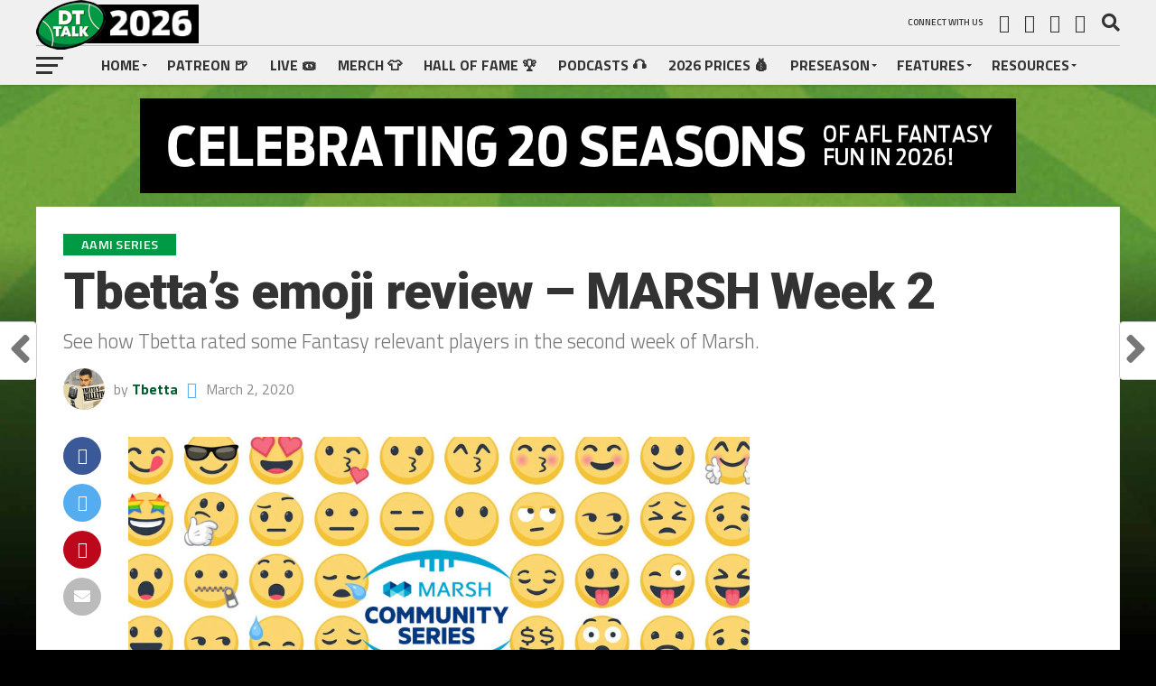

--- FILE ---
content_type: text/html; charset=UTF-8
request_url: https://dreamteamtalk.com/2020/03/02/tbettas-emoji-review-marsh-week-2/
body_size: 27696
content:
<!DOCTYPE html>
<html lang="en-US">
<head>
<meta charset="UTF-8" >
<meta name="viewport" id="viewport" content="width=device-width, initial-scale=1.0, maximum-scale=1.0, minimum-scale=1.0, user-scalable=no" />
<link rel="pingback" href="https://dreamteamtalk.com/xmlrpc.php" />
<meta property="og:image" content="https://i0.wp.com/dreamteamtalk.com/wp-content/uploads/2020/02/tbettaemoji-1.jpg?resize=1000%2C600&#038;ssl=1" />
<meta name="twitter:image" content="https://i0.wp.com/dreamteamtalk.com/wp-content/uploads/2020/02/tbettaemoji-1.jpg?resize=1000%2C600&#038;ssl=1" />
<meta property="og:type" content="article" />
<meta property="og:description" content="See how Tbetta rated some Fantasy relevant players in the second week of Marsh." />
<meta name="twitter:card" content="summary">
<meta name="twitter:url" content="https://dreamteamtalk.com/2020/03/02/tbettas-emoji-review-marsh-week-2/">
<meta name="twitter:title" content="Tbetta&#8217;s emoji review &#8211; MARSH Week 2">
<meta name="twitter:description" content="See how Tbetta rated some Fantasy relevant players in the second week of Marsh.">
<title>Tbetta&#8217;s emoji review &#8211; MARSH Week 2 &#8211; DT TALK 2026</title>
<meta name='robots' content='max-image-preview:large' />

            <script data-no-defer="1" data-ezscrex="false" data-cfasync="false" data-pagespeed-no-defer data-cookieconsent="ignore">
                var ctPublicFunctions = {"_ajax_nonce":"72ca3110a9","_rest_nonce":"94a51de4ef","_ajax_url":"\/wp-admin\/admin-ajax.php","_rest_url":"https:\/\/dreamteamtalk.com\/wp-json\/","data__cookies_type":"none","data__ajax_type":"rest","data__bot_detector_enabled":"1","data__frontend_data_log_enabled":1,"cookiePrefix":"","wprocket_detected":false,"host_url":"dreamteamtalk.com","text__ee_click_to_select":"Click to select the whole data","text__ee_original_email":"The complete one is","text__ee_got_it":"Got it","text__ee_blocked":"Blocked","text__ee_cannot_connect":"Cannot connect","text__ee_cannot_decode":"Can not decode email. Unknown reason","text__ee_email_decoder":"CleanTalk email decoder","text__ee_wait_for_decoding":"The magic is on the way!","text__ee_decoding_process":"Please wait a few seconds while we decode the contact data."}
            </script>
        
            <script data-no-defer="1" data-ezscrex="false" data-cfasync="false" data-pagespeed-no-defer data-cookieconsent="ignore">
                var ctPublic = {"_ajax_nonce":"72ca3110a9","settings__forms__check_internal":"0","settings__forms__check_external":"0","settings__forms__force_protection":"0","settings__forms__search_test":"1","settings__data__bot_detector_enabled":"1","settings__sfw__anti_crawler":0,"blog_home":"https:\/\/dreamteamtalk.com\/","pixel__setting":"3","pixel__enabled":true,"pixel__url":null,"data__email_check_before_post":"1","data__email_check_exist_post":"0","data__cookies_type":"none","data__key_is_ok":true,"data__visible_fields_required":true,"wl_brandname":"Anti-Spam by CleanTalk","wl_brandname_short":"CleanTalk","ct_checkjs_key":"afeb3802e50b76dfcb3461a8cb6fd59b6b5204c141db2be4dcbf31d02597c578","emailEncoderPassKey":"48235ddca984185254b6aa55c35f725e","bot_detector_forms_excluded":"W10=","advancedCacheExists":false,"varnishCacheExists":false,"wc_ajax_add_to_cart":true}
            </script>
        <link rel='dns-prefetch' href='//fd.cleantalk.org' />
<link rel='dns-prefetch' href='//stats.wp.com' />
<link rel='dns-prefetch' href='//fonts.googleapis.com' />
<link rel='preconnect' href='//i0.wp.com' />
<link rel="alternate" type="application/rss+xml" title="DT TALK 2026 &raquo; Feed" href="https://dreamteamtalk.com/feed/" />
<link rel="alternate" type="application/rss+xml" title="DT TALK 2026 &raquo; Comments Feed" href="https://dreamteamtalk.com/comments/feed/" />
<link rel="alternate" type="application/rss+xml" title="DT TALK 2026 &raquo; Tbetta&#8217;s emoji review &#8211; MARSH Week 2 Comments Feed" href="https://dreamteamtalk.com/2020/03/02/tbettas-emoji-review-marsh-week-2/feed/" />
<link rel="alternate" title="oEmbed (JSON)" type="application/json+oembed" href="https://dreamteamtalk.com/wp-json/oembed/1.0/embed?url=https%3A%2F%2Fdreamteamtalk.com%2F2020%2F03%2F02%2Ftbettas-emoji-review-marsh-week-2%2F" />
<link rel="alternate" title="oEmbed (XML)" type="text/xml+oembed" href="https://dreamteamtalk.com/wp-json/oembed/1.0/embed?url=https%3A%2F%2Fdreamteamtalk.com%2F2020%2F03%2F02%2Ftbettas-emoji-review-marsh-week-2%2F&#038;format=xml" />
<style id='wp-img-auto-sizes-contain-inline-css' type='text/css'>
img:is([sizes=auto i],[sizes^="auto," i]){contain-intrinsic-size:3000px 1500px}
/*# sourceURL=wp-img-auto-sizes-contain-inline-css */
</style>
<style id='wp-emoji-styles-inline-css' type='text/css'>

	img.wp-smiley, img.emoji {
		display: inline !important;
		border: none !important;
		box-shadow: none !important;
		height: 1em !important;
		width: 1em !important;
		margin: 0 0.07em !important;
		vertical-align: -0.1em !important;
		background: none !important;
		padding: 0 !important;
	}
/*# sourceURL=wp-emoji-styles-inline-css */
</style>
<style id='wp-block-library-inline-css' type='text/css'>
:root{--wp-block-synced-color:#7a00df;--wp-block-synced-color--rgb:122,0,223;--wp-bound-block-color:var(--wp-block-synced-color);--wp-editor-canvas-background:#ddd;--wp-admin-theme-color:#007cba;--wp-admin-theme-color--rgb:0,124,186;--wp-admin-theme-color-darker-10:#006ba1;--wp-admin-theme-color-darker-10--rgb:0,107,160.5;--wp-admin-theme-color-darker-20:#005a87;--wp-admin-theme-color-darker-20--rgb:0,90,135;--wp-admin-border-width-focus:2px}@media (min-resolution:192dpi){:root{--wp-admin-border-width-focus:1.5px}}.wp-element-button{cursor:pointer}:root .has-very-light-gray-background-color{background-color:#eee}:root .has-very-dark-gray-background-color{background-color:#313131}:root .has-very-light-gray-color{color:#eee}:root .has-very-dark-gray-color{color:#313131}:root .has-vivid-green-cyan-to-vivid-cyan-blue-gradient-background{background:linear-gradient(135deg,#00d084,#0693e3)}:root .has-purple-crush-gradient-background{background:linear-gradient(135deg,#34e2e4,#4721fb 50%,#ab1dfe)}:root .has-hazy-dawn-gradient-background{background:linear-gradient(135deg,#faaca8,#dad0ec)}:root .has-subdued-olive-gradient-background{background:linear-gradient(135deg,#fafae1,#67a671)}:root .has-atomic-cream-gradient-background{background:linear-gradient(135deg,#fdd79a,#004a59)}:root .has-nightshade-gradient-background{background:linear-gradient(135deg,#330968,#31cdcf)}:root .has-midnight-gradient-background{background:linear-gradient(135deg,#020381,#2874fc)}:root{--wp--preset--font-size--normal:16px;--wp--preset--font-size--huge:42px}.has-regular-font-size{font-size:1em}.has-larger-font-size{font-size:2.625em}.has-normal-font-size{font-size:var(--wp--preset--font-size--normal)}.has-huge-font-size{font-size:var(--wp--preset--font-size--huge)}.has-text-align-center{text-align:center}.has-text-align-left{text-align:left}.has-text-align-right{text-align:right}.has-fit-text{white-space:nowrap!important}#end-resizable-editor-section{display:none}.aligncenter{clear:both}.items-justified-left{justify-content:flex-start}.items-justified-center{justify-content:center}.items-justified-right{justify-content:flex-end}.items-justified-space-between{justify-content:space-between}.screen-reader-text{border:0;clip-path:inset(50%);height:1px;margin:-1px;overflow:hidden;padding:0;position:absolute;width:1px;word-wrap:normal!important}.screen-reader-text:focus{background-color:#ddd;clip-path:none;color:#444;display:block;font-size:1em;height:auto;left:5px;line-height:normal;padding:15px 23px 14px;text-decoration:none;top:5px;width:auto;z-index:100000}html :where(.has-border-color){border-style:solid}html :where([style*=border-top-color]){border-top-style:solid}html :where([style*=border-right-color]){border-right-style:solid}html :where([style*=border-bottom-color]){border-bottom-style:solid}html :where([style*=border-left-color]){border-left-style:solid}html :where([style*=border-width]){border-style:solid}html :where([style*=border-top-width]){border-top-style:solid}html :where([style*=border-right-width]){border-right-style:solid}html :where([style*=border-bottom-width]){border-bottom-style:solid}html :where([style*=border-left-width]){border-left-style:solid}html :where(img[class*=wp-image-]){height:auto;max-width:100%}:where(figure){margin:0 0 1em}html :where(.is-position-sticky){--wp-admin--admin-bar--position-offset:var(--wp-admin--admin-bar--height,0px)}@media screen and (max-width:600px){html :where(.is-position-sticky){--wp-admin--admin-bar--position-offset:0px}}

/*# sourceURL=wp-block-library-inline-css */
</style><style id='global-styles-inline-css' type='text/css'>
:root{--wp--preset--aspect-ratio--square: 1;--wp--preset--aspect-ratio--4-3: 4/3;--wp--preset--aspect-ratio--3-4: 3/4;--wp--preset--aspect-ratio--3-2: 3/2;--wp--preset--aspect-ratio--2-3: 2/3;--wp--preset--aspect-ratio--16-9: 16/9;--wp--preset--aspect-ratio--9-16: 9/16;--wp--preset--color--black: #000000;--wp--preset--color--cyan-bluish-gray: #abb8c3;--wp--preset--color--white: #ffffff;--wp--preset--color--pale-pink: #f78da7;--wp--preset--color--vivid-red: #cf2e2e;--wp--preset--color--luminous-vivid-orange: #ff6900;--wp--preset--color--luminous-vivid-amber: #fcb900;--wp--preset--color--light-green-cyan: #7bdcb5;--wp--preset--color--vivid-green-cyan: #00d084;--wp--preset--color--pale-cyan-blue: #8ed1fc;--wp--preset--color--vivid-cyan-blue: #0693e3;--wp--preset--color--vivid-purple: #9b51e0;--wp--preset--gradient--vivid-cyan-blue-to-vivid-purple: linear-gradient(135deg,rgb(6,147,227) 0%,rgb(155,81,224) 100%);--wp--preset--gradient--light-green-cyan-to-vivid-green-cyan: linear-gradient(135deg,rgb(122,220,180) 0%,rgb(0,208,130) 100%);--wp--preset--gradient--luminous-vivid-amber-to-luminous-vivid-orange: linear-gradient(135deg,rgb(252,185,0) 0%,rgb(255,105,0) 100%);--wp--preset--gradient--luminous-vivid-orange-to-vivid-red: linear-gradient(135deg,rgb(255,105,0) 0%,rgb(207,46,46) 100%);--wp--preset--gradient--very-light-gray-to-cyan-bluish-gray: linear-gradient(135deg,rgb(238,238,238) 0%,rgb(169,184,195) 100%);--wp--preset--gradient--cool-to-warm-spectrum: linear-gradient(135deg,rgb(74,234,220) 0%,rgb(151,120,209) 20%,rgb(207,42,186) 40%,rgb(238,44,130) 60%,rgb(251,105,98) 80%,rgb(254,248,76) 100%);--wp--preset--gradient--blush-light-purple: linear-gradient(135deg,rgb(255,206,236) 0%,rgb(152,150,240) 100%);--wp--preset--gradient--blush-bordeaux: linear-gradient(135deg,rgb(254,205,165) 0%,rgb(254,45,45) 50%,rgb(107,0,62) 100%);--wp--preset--gradient--luminous-dusk: linear-gradient(135deg,rgb(255,203,112) 0%,rgb(199,81,192) 50%,rgb(65,88,208) 100%);--wp--preset--gradient--pale-ocean: linear-gradient(135deg,rgb(255,245,203) 0%,rgb(182,227,212) 50%,rgb(51,167,181) 100%);--wp--preset--gradient--electric-grass: linear-gradient(135deg,rgb(202,248,128) 0%,rgb(113,206,126) 100%);--wp--preset--gradient--midnight: linear-gradient(135deg,rgb(2,3,129) 0%,rgb(40,116,252) 100%);--wp--preset--font-size--small: 13px;--wp--preset--font-size--medium: 20px;--wp--preset--font-size--large: 36px;--wp--preset--font-size--x-large: 42px;--wp--preset--spacing--20: 0.44rem;--wp--preset--spacing--30: 0.67rem;--wp--preset--spacing--40: 1rem;--wp--preset--spacing--50: 1.5rem;--wp--preset--spacing--60: 2.25rem;--wp--preset--spacing--70: 3.38rem;--wp--preset--spacing--80: 5.06rem;--wp--preset--shadow--natural: 6px 6px 9px rgba(0, 0, 0, 0.2);--wp--preset--shadow--deep: 12px 12px 50px rgba(0, 0, 0, 0.4);--wp--preset--shadow--sharp: 6px 6px 0px rgba(0, 0, 0, 0.2);--wp--preset--shadow--outlined: 6px 6px 0px -3px rgb(255, 255, 255), 6px 6px rgb(0, 0, 0);--wp--preset--shadow--crisp: 6px 6px 0px rgb(0, 0, 0);}:where(.is-layout-flex){gap: 0.5em;}:where(.is-layout-grid){gap: 0.5em;}body .is-layout-flex{display: flex;}.is-layout-flex{flex-wrap: wrap;align-items: center;}.is-layout-flex > :is(*, div){margin: 0;}body .is-layout-grid{display: grid;}.is-layout-grid > :is(*, div){margin: 0;}:where(.wp-block-columns.is-layout-flex){gap: 2em;}:where(.wp-block-columns.is-layout-grid){gap: 2em;}:where(.wp-block-post-template.is-layout-flex){gap: 1.25em;}:where(.wp-block-post-template.is-layout-grid){gap: 1.25em;}.has-black-color{color: var(--wp--preset--color--black) !important;}.has-cyan-bluish-gray-color{color: var(--wp--preset--color--cyan-bluish-gray) !important;}.has-white-color{color: var(--wp--preset--color--white) !important;}.has-pale-pink-color{color: var(--wp--preset--color--pale-pink) !important;}.has-vivid-red-color{color: var(--wp--preset--color--vivid-red) !important;}.has-luminous-vivid-orange-color{color: var(--wp--preset--color--luminous-vivid-orange) !important;}.has-luminous-vivid-amber-color{color: var(--wp--preset--color--luminous-vivid-amber) !important;}.has-light-green-cyan-color{color: var(--wp--preset--color--light-green-cyan) !important;}.has-vivid-green-cyan-color{color: var(--wp--preset--color--vivid-green-cyan) !important;}.has-pale-cyan-blue-color{color: var(--wp--preset--color--pale-cyan-blue) !important;}.has-vivid-cyan-blue-color{color: var(--wp--preset--color--vivid-cyan-blue) !important;}.has-vivid-purple-color{color: var(--wp--preset--color--vivid-purple) !important;}.has-black-background-color{background-color: var(--wp--preset--color--black) !important;}.has-cyan-bluish-gray-background-color{background-color: var(--wp--preset--color--cyan-bluish-gray) !important;}.has-white-background-color{background-color: var(--wp--preset--color--white) !important;}.has-pale-pink-background-color{background-color: var(--wp--preset--color--pale-pink) !important;}.has-vivid-red-background-color{background-color: var(--wp--preset--color--vivid-red) !important;}.has-luminous-vivid-orange-background-color{background-color: var(--wp--preset--color--luminous-vivid-orange) !important;}.has-luminous-vivid-amber-background-color{background-color: var(--wp--preset--color--luminous-vivid-amber) !important;}.has-light-green-cyan-background-color{background-color: var(--wp--preset--color--light-green-cyan) !important;}.has-vivid-green-cyan-background-color{background-color: var(--wp--preset--color--vivid-green-cyan) !important;}.has-pale-cyan-blue-background-color{background-color: var(--wp--preset--color--pale-cyan-blue) !important;}.has-vivid-cyan-blue-background-color{background-color: var(--wp--preset--color--vivid-cyan-blue) !important;}.has-vivid-purple-background-color{background-color: var(--wp--preset--color--vivid-purple) !important;}.has-black-border-color{border-color: var(--wp--preset--color--black) !important;}.has-cyan-bluish-gray-border-color{border-color: var(--wp--preset--color--cyan-bluish-gray) !important;}.has-white-border-color{border-color: var(--wp--preset--color--white) !important;}.has-pale-pink-border-color{border-color: var(--wp--preset--color--pale-pink) !important;}.has-vivid-red-border-color{border-color: var(--wp--preset--color--vivid-red) !important;}.has-luminous-vivid-orange-border-color{border-color: var(--wp--preset--color--luminous-vivid-orange) !important;}.has-luminous-vivid-amber-border-color{border-color: var(--wp--preset--color--luminous-vivid-amber) !important;}.has-light-green-cyan-border-color{border-color: var(--wp--preset--color--light-green-cyan) !important;}.has-vivid-green-cyan-border-color{border-color: var(--wp--preset--color--vivid-green-cyan) !important;}.has-pale-cyan-blue-border-color{border-color: var(--wp--preset--color--pale-cyan-blue) !important;}.has-vivid-cyan-blue-border-color{border-color: var(--wp--preset--color--vivid-cyan-blue) !important;}.has-vivid-purple-border-color{border-color: var(--wp--preset--color--vivid-purple) !important;}.has-vivid-cyan-blue-to-vivid-purple-gradient-background{background: var(--wp--preset--gradient--vivid-cyan-blue-to-vivid-purple) !important;}.has-light-green-cyan-to-vivid-green-cyan-gradient-background{background: var(--wp--preset--gradient--light-green-cyan-to-vivid-green-cyan) !important;}.has-luminous-vivid-amber-to-luminous-vivid-orange-gradient-background{background: var(--wp--preset--gradient--luminous-vivid-amber-to-luminous-vivid-orange) !important;}.has-luminous-vivid-orange-to-vivid-red-gradient-background{background: var(--wp--preset--gradient--luminous-vivid-orange-to-vivid-red) !important;}.has-very-light-gray-to-cyan-bluish-gray-gradient-background{background: var(--wp--preset--gradient--very-light-gray-to-cyan-bluish-gray) !important;}.has-cool-to-warm-spectrum-gradient-background{background: var(--wp--preset--gradient--cool-to-warm-spectrum) !important;}.has-blush-light-purple-gradient-background{background: var(--wp--preset--gradient--blush-light-purple) !important;}.has-blush-bordeaux-gradient-background{background: var(--wp--preset--gradient--blush-bordeaux) !important;}.has-luminous-dusk-gradient-background{background: var(--wp--preset--gradient--luminous-dusk) !important;}.has-pale-ocean-gradient-background{background: var(--wp--preset--gradient--pale-ocean) !important;}.has-electric-grass-gradient-background{background: var(--wp--preset--gradient--electric-grass) !important;}.has-midnight-gradient-background{background: var(--wp--preset--gradient--midnight) !important;}.has-small-font-size{font-size: var(--wp--preset--font-size--small) !important;}.has-medium-font-size{font-size: var(--wp--preset--font-size--medium) !important;}.has-large-font-size{font-size: var(--wp--preset--font-size--large) !important;}.has-x-large-font-size{font-size: var(--wp--preset--font-size--x-large) !important;}
/*# sourceURL=global-styles-inline-css */
</style>

<style id='classic-theme-styles-inline-css' type='text/css'>
/*! This file is auto-generated */
.wp-block-button__link{color:#fff;background-color:#32373c;border-radius:9999px;box-shadow:none;text-decoration:none;padding:calc(.667em + 2px) calc(1.333em + 2px);font-size:1.125em}.wp-block-file__button{background:#32373c;color:#fff;text-decoration:none}
/*# sourceURL=/wp-includes/css/classic-themes.min.css */
</style>
<link rel='stylesheet' id='better-recent-comments-css' href='https://dreamteamtalk.com/wp-content/plugins/better-recent-comments/assets/css/better-recent-comments.min.css?ver=6.9' type='text/css' media='all' />
<link rel='stylesheet' id='cleantalk-public-css-css' href='https://dreamteamtalk.com/wp-content/plugins/cleantalk-spam-protect/css/cleantalk-public.min.css?ver=6.68_1763369556' type='text/css' media='all' />
<link rel='stylesheet' id='cleantalk-email-decoder-css-css' href='https://dreamteamtalk.com/wp-content/plugins/cleantalk-spam-protect/css/cleantalk-email-decoder.min.css?ver=6.68_1763369556' type='text/css' media='all' />
<link rel='stylesheet' id='wp-polls-css' href='https://dreamteamtalk.com/wp-content/plugins/wp-polls/polls-css.css?ver=2.77.3' type='text/css' media='all' />
<style id='wp-polls-inline-css' type='text/css'>
.wp-polls .pollbar {
	margin: 1px;
	font-size: 8px;
	line-height: 10px;
	height: 10px;
	background: #003300;
	border: 1px solid #000000;
}

/*# sourceURL=wp-polls-inline-css */
</style>
<link rel='stylesheet' id='ppress-frontend-css' href='https://dreamteamtalk.com/wp-content/plugins/wp-user-avatar/assets/css/frontend.min.css?ver=4.16.8' type='text/css' media='all' />
<link rel='stylesheet' id='ppress-flatpickr-css' href='https://dreamteamtalk.com/wp-content/plugins/wp-user-avatar/assets/flatpickr/flatpickr.min.css?ver=4.16.8' type='text/css' media='all' />
<link rel='stylesheet' id='ppress-select2-css' href='https://dreamteamtalk.com/wp-content/plugins/wp-user-avatar/assets/select2/select2.min.css?ver=6.9' type='text/css' media='all' />
<link rel='stylesheet' id='mvp-custom-style-css' href='https://dreamteamtalk.com/wp-content/themes/the-league/style.css?ver=6.9' type='text/css' media='all' />
<style id='mvp-custom-style-inline-css' type='text/css'>


#mvp-wallpaper {
	background: url() no-repeat 50% 0;
	}

a,
a:visited,
.post-info-name a,
ul.mvp-author-info-list li.mvp-author-info-name span a,
.woocommerce .woocommerce-breadcrumb a {
	color: #005c2d;
	}

#mvp-comments-button a,
#mvp-comments-button span.mvp-comment-but-text,
a.mvp-inf-more-but,
.sp-template a,
.sp-data-table a {
	color: #005c2d !important;
	}

#mvp-comments-button a:hover,
#mvp-comments-button span.mvp-comment-but-text:hover,
a.mvp-inf-more-but:hover {
	border: 1px solid #005c2d;
	color: #005c2d !important;
	}

a:hover,
.mvp-feat4-sub-text h2 a:hover,
span.mvp-widget-head-link a,
.mvp-widget-list-text1 h2 a:hover,
.mvp-blog-story-text h2 a:hover,
.mvp-side-tab-text h2 a:hover,
.mvp-more-post-text h2 a:hover,
span.mvp-blog-story-author a,
.woocommerce .woocommerce-breadcrumb a:hover,
#mvp-side-wrap a:hover,
.mvp-post-info-top h3 a:hover,
#mvp-side-wrap .mvp-widget-feat-text h3 a:hover,
.mvp-widget-author-text h3 a:hover,
#mvp-side-wrap .mvp-widget-author-text h3 a:hover,
.mvp-feat5-text h2 a:hover {
	color: #009a44 !important;
	}

#mvp-main-nav-wrap,
#mvp-fly-wrap,
ul.mvp-fly-soc-list li a:hover {
	background: #f0f0f0;
	}

ul.mvp-fly-soc-list li a {
	color: #f0f0f0 !important;
	}

#mvp-nav-menu ul li a,
span.mvp-nav-soc-head,
span.mvp-nav-search-but,
span.mvp-nav-soc-but,
nav.mvp-fly-nav-menu ul li.menu-item-has-children:after,
nav.mvp-fly-nav-menu ul li.menu-item-has-children.tog-minus:after,
nav.mvp-fly-nav-menu ul li a,
span.mvp-fly-soc-head {
	color: #333333;
	}

ul.mvp-fly-soc-list li a:hover {
	color: #333333 !important;
	}

.mvp-fly-but-wrap span,
ul.mvp-fly-soc-list li a {
	background: #333333;
	}

ul.mvp-fly-soc-list li a:hover {
	border: 2px solid #333333;
	}

#mvp-nav-menu ul li.menu-item-has-children ul.sub-menu li a:after,
#mvp-nav-menu ul li.menu-item-has-children ul.sub-menu li ul.sub-menu li a:after,
#mvp-nav-menu ul li.menu-item-has-children ul.sub-menu li ul.sub-menu li ul.sub-menu li a:after,
#mvp-nav-menu ul li.menu-item-has-children ul.mvp-mega-list li a:after,
#mvp-nav-menu ul li.menu-item-has-children a:after {
	border-color: #333333 transparent transparent transparent;
	}

#mvp-nav-menu ul li:hover a,
span.mvp-nav-search-but:hover,
span.mvp-nav-soc-but:hover,
#mvp-nav-menu ul li ul.mvp-mega-list li a:hover,
nav.mvp-fly-nav-menu ul li a:hover {
	color: #009a44 !important;
	}

#mvp-nav-menu ul li:hover a {
	border-bottom: 1px solid #009a44;
	}

.mvp-fly-but-wrap:hover span {
	background: #009a44;
	}

#mvp-nav-menu ul li.menu-item-has-children:hover a:after {
	border-color: #009a44 transparent transparent transparent !important;
	}

ul.mvp-score-list li:hover {
	border: 1px solid #009a44;
	}

.es-nav span:hover a,
ul.mvp-side-tab-list li span.mvp-side-tab-head i {
	color: #009a44;
	}

span.mvp-feat1-cat,
.mvp-vid-box-wrap,
span.mvp-post-cat,
.mvp-prev-next-text a,
.mvp-prev-next-text a:visited,
.mvp-prev-next-text a:hover,
.mvp-mob-soc-share-but,
.mvp-scores-status,
.sportspress h1.mvp-post-title .sp-player-number {
	background: #009a44;
	}

.sp-table-caption {
	background: #009a44 !important;
	}

.woocommerce .star-rating span:before,
.woocommerce-message:before,
.woocommerce-info:before,
.woocommerce-message:before {
	color: #009a44;
	}

.woocommerce .widget_price_filter .ui-slider .ui-slider-range,
.woocommerce .widget_price_filter .ui-slider .ui-slider-handle,
.woocommerce span.onsale,
.woocommerce #respond input#submit.alt,
.woocommerce a.button.alt,
.woocommerce button.button.alt,
.woocommerce input.button.alt,
.woocommerce #respond input#submit.alt:hover,
.woocommerce a.button.alt:hover,
.woocommerce button.button.alt:hover,
.woocommerce input.button.alt:hover {
	background-color: #009a44;
	}

span.mvp-sec-head,
.mvp-authors-name {
	border-bottom: 1px solid #009a44;
	}

.woocommerce-error,
.woocommerce-info,
.woocommerce-message {
	border-top-color: #009a44;
	}

#mvp-nav-menu ul li a,
nav.mvp-fly-nav-menu ul li a,
#mvp-foot-nav ul.menu li a,
#mvp-foot-menu ul.menu li a {
	font-family: 'Titillium Web', sans-serif;
	}

body,
.mvp-feat1-text p,
.mvp-feat4-main-text p,
.mvp-feat2-main-text p,
.mvp-feat3-main-text p,
.mvp-feat4-sub-text p,
.mvp-widget-list-text1 p,
.mvp-blog-story-text p,
.mvp-blog-story-info,
span.mvp-post-excerpt,
ul.mvp-author-info-list li.mvp-author-info-name p,
ul.mvp-author-info-list li.mvp-author-info-name span,
.mvp-post-date,
span.mvp-feat-caption,
span.mvp-feat-caption-wide,
#mvp-content-main p,
#mvp-author-box-text p,
.mvp-more-post-text p,
#mvp-404 p,
#mvp-foot-copy,
#searchform input,
span.mvp-author-page-desc,
#woo-content p,
.mvp-search-text p,
#comments .c p,
.mvp-widget-feat-text p,
.mvp-feat5-text p {
	font-family: 'Titillium Web', sans-serif;
	}

span.mvp-nav-soc-head,
.mvp-score-status p,
.mvp-score-teams p,
.mvp-scores-status p,
.mvp-scores-teams p,
ul.mvp-feat2-list li h3,
.mvp-feat4-sub-text h3,
.mvp-widget-head-wrap h4,
span.mvp-widget-head-link,
.mvp-widget-list-text1 h3,
.mvp-blog-story-text h3,
ul.mvp-side-tab-list li span.mvp-side-tab-head,
.mvp-side-tab-text h3,
span.mvp-post-cat,
.mvp-post-tags,
span.mvp-author-box-name,
#mvp-comments-button a,
#mvp-comments-button span.mvp-comment-but-text,
span.mvp-sec-head,
a.mvp-inf-more-but,
.pagination span, .pagination a,
.woocommerce ul.product_list_widget span.product-title,
.woocommerce ul.product_list_widget li a,
.woocommerce #reviews #comments ol.commentlist li .comment-text p.meta,
.woocommerce .related h2,
.woocommerce div.product .woocommerce-tabs .panel h2,
.woocommerce div.product .product_title,
#mvp-content-main h1,
#mvp-content-main h2,
#mvp-content-main h3,
#mvp-content-main h4,
#mvp-content-main h5,
#mvp-content-main h6,
#woo-content h1.page-title,
.woocommerce .woocommerce-breadcrumb,
.mvp-authors-name,
#respond #submit,
.comment-reply a,
#cancel-comment-reply-link,
span.mvp-feat1-cat,
span.mvp-post-info-date,
.mvp-widget-feat-text h3,
.mvp-widget-author-text h3 a,
.sp-table-caption {
	font-family: 'Titillium Web', sans-serif !important;
	}

.mvp-feat1-text h2,
.mvp-feat1-text h2.mvp-stand-title,
.mvp-feat4-main-text h2,
.mvp-feat4-main-text h2.mvp-stand-title,
.mvp-feat1-sub-text h2,
.mvp-feat2-main-text h2,
.mvp-feat2-sub-text h2,
ul.mvp-feat2-list li h2,
.mvp-feat3-main-text h2,
.mvp-feat3-sub-text h2,
.mvp-feat4-sub-text h2 a,
.mvp-widget-list-text1 h2 a,
.mvp-blog-story-text h2 a,
.mvp-side-tab-text h2 a,
#mvp-content-main blockquote p,
.mvp-more-post-text h2 a,
h2.mvp-authors-latest a,
.mvp-widget-feat-text h2 a,
.mvp-widget-author-text h2 a,
.mvp-feat5-text h2 a,
.mvp-scores-title h2 a {
	font-family: 'Roboto Condensed', sans-serif;
	}

h1.mvp-post-title,
.mvp-cat-head h1,
#mvp-404 h1,
h1.mvp-author-top-head,
#woo-content h1.page-title,
.woocommerce div.product .product_title,
.woocommerce ul.products li.product h3 {
	font-family: 'Roboto', sans-serif;
	}

	

	.mvp-nav-links {
		display: none;
		}
		

	.single #mvp-foot-wrap {
		padding-bottom: 70px;
		}
		

 	#mvp-comments-button {
display: none;
}
#disqus_thread,
#comments {
display: block;
}
		
/*# sourceURL=mvp-custom-style-inline-css */
</style>
<link rel='stylesheet' id='mvp-reset-css' href='https://dreamteamtalk.com/wp-content/themes/the-league/css/reset.css?ver=6.9' type='text/css' media='all' />
<link rel='stylesheet' id='fontawesome-css' href='https://dreamteamtalk.com/wp-content/themes/the-league/font-awesome/css/font-awesome.css?ver=6.9' type='text/css' media='all' />
<link rel='stylesheet' id='mvp-fonts-css' href='//fonts.googleapis.com/css?family=Advent+Pro%3A700%7CRoboto%3A300%2C400%2C500%2C700%2C900%7COswald%3A300%2C400%2C700%7CLato%3A300%2C400%2C700%7CWork+Sans%3A200%2C300%2C400%2C500%2C600%2C700%2C800%2C900%7COpen+Sans%3A400%2C700%2C800%7CRoboto+Condensed%3A100%2C200%2C300%2C400%2C500%2C600%2C700%2C800%2C900%7CRoboto%3A100%2C200%2C300%2C400%2C500%2C600%2C700%2C800%2C900%7CTitillium+Web%3A100%2C200%2C300%2C400%2C500%2C600%2C700%2C800%2C900%7CTitillium+Web%3A100%2C200%2C300%2C400%2C500%2C600%2C700%2C800%2C900%7CTitillium+Web%3A100%2C200%2C300%2C400%2C500%2C600%2C700%2C800%2C900&#038;subset=latin,latin-ext,cyrillic,cyrillic-ext,greek-ext,greek,vietnamese' type='text/css' media='all' />
<link rel='stylesheet' id='mvp-media-queries-css' href='https://dreamteamtalk.com/wp-content/themes/the-league/css/media-queries.css?ver=6.9' type='text/css' media='all' />
<link rel='stylesheet' id='wpzoom-social-icons-socicon-css' href='https://dreamteamtalk.com/wp-content/plugins/social-icons-widget-by-wpzoom/assets/css/wpzoom-socicon.css?ver=1764845787' type='text/css' media='all' />
<link rel='stylesheet' id='wpzoom-social-icons-genericons-css' href='https://dreamteamtalk.com/wp-content/plugins/social-icons-widget-by-wpzoom/assets/css/genericons.css?ver=1764845787' type='text/css' media='all' />
<link rel='stylesheet' id='wpzoom-social-icons-academicons-css' href='https://dreamteamtalk.com/wp-content/plugins/social-icons-widget-by-wpzoom/assets/css/academicons.min.css?ver=1764845787' type='text/css' media='all' />
<link rel='stylesheet' id='wpzoom-social-icons-font-awesome-3-css' href='https://dreamteamtalk.com/wp-content/plugins/social-icons-widget-by-wpzoom/assets/css/font-awesome-3.min.css?ver=1764845787' type='text/css' media='all' />
<link rel='stylesheet' id='dashicons-css' href='https://dreamteamtalk.com/wp-includes/css/dashicons.min.css?ver=6.9' type='text/css' media='all' />
<link rel='stylesheet' id='wpzoom-social-icons-styles-css' href='https://dreamteamtalk.com/wp-content/plugins/social-icons-widget-by-wpzoom/assets/css/wpzoom-social-icons-styles.css?ver=1764845787' type='text/css' media='all' />
<link rel='stylesheet' id='tablepress-default-css' href='https://dreamteamtalk.com/wp-content/tablepress-combined.min.css?ver=37' type='text/css' media='all' />
<link rel='stylesheet' id='wpdiscuz-frontend-css-css' href='https://dreamteamtalk.com/wp-content/plugins/wpdiscuz/themes/default/style.css?ver=7.6.38' type='text/css' media='all' />
<style id='wpdiscuz-frontend-css-inline-css' type='text/css'>
 #wpdcom .wpd-blog-administrator .wpd-comment-label{color:#ffffff;background-color:#009a44;border:none}#wpdcom .wpd-blog-administrator .wpd-comment-author, #wpdcom .wpd-blog-administrator .wpd-comment-author a{color:#009a44}#wpdcom.wpd-layout-1 .wpd-comment .wpd-blog-administrator .wpd-avatar img{border-color:#009a44}#wpdcom.wpd-layout-2 .wpd-comment.wpd-reply .wpd-comment-wrap.wpd-blog-administrator{border-left:3px solid #009a44}#wpdcom.wpd-layout-2 .wpd-comment .wpd-blog-administrator .wpd-avatar img{border-bottom-color:#009a44}#wpdcom.wpd-layout-3 .wpd-blog-administrator .wpd-comment-subheader{border-top:1px dashed #009a44}#wpdcom.wpd-layout-3 .wpd-reply .wpd-blog-administrator .wpd-comment-right{border-left:1px solid #009a44}#wpdcom .wpd-blog-editor .wpd-comment-label{color:#ffffff;background-color:#009a44;border:none}#wpdcom .wpd-blog-editor .wpd-comment-author, #wpdcom .wpd-blog-editor .wpd-comment-author a{color:#009a44}#wpdcom.wpd-layout-1 .wpd-comment .wpd-blog-editor .wpd-avatar img{border-color:#009a44}#wpdcom.wpd-layout-2 .wpd-comment.wpd-reply .wpd-comment-wrap.wpd-blog-editor{border-left:3px solid #009a44}#wpdcom.wpd-layout-2 .wpd-comment .wpd-blog-editor .wpd-avatar img{border-bottom-color:#009a44}#wpdcom.wpd-layout-3 .wpd-blog-editor .wpd-comment-subheader{border-top:1px dashed #009a44}#wpdcom.wpd-layout-3 .wpd-reply .wpd-blog-editor .wpd-comment-right{border-left:1px solid #009a44}#wpdcom .wpd-blog-author .wpd-comment-label{color:#ffffff;background-color:#009a44;border:none}#wpdcom .wpd-blog-author .wpd-comment-author, #wpdcom .wpd-blog-author .wpd-comment-author a{color:#009a44}#wpdcom.wpd-layout-1 .wpd-comment .wpd-blog-author .wpd-avatar img{border-color:#009a44}#wpdcom.wpd-layout-2 .wpd-comment .wpd-blog-author .wpd-avatar img{border-bottom-color:#009a44}#wpdcom.wpd-layout-3 .wpd-blog-author .wpd-comment-subheader{border-top:1px dashed #009a44}#wpdcom.wpd-layout-3 .wpd-reply .wpd-blog-author .wpd-comment-right{border-left:1px solid #009a44}#wpdcom .wpd-blog-contributor .wpd-comment-label{color:#ffffff;background-color:#0a0000;border:none}#wpdcom .wpd-blog-contributor .wpd-comment-author, #wpdcom .wpd-blog-contributor .wpd-comment-author a{color:#0a0000}#wpdcom.wpd-layout-1 .wpd-comment .wpd-blog-contributor .wpd-avatar img{border-color:#0a0000}#wpdcom.wpd-layout-2 .wpd-comment .wpd-blog-contributor .wpd-avatar img{border-bottom-color:#0a0000}#wpdcom.wpd-layout-3 .wpd-blog-contributor .wpd-comment-subheader{border-top:1px dashed #0a0000}#wpdcom.wpd-layout-3 .wpd-reply .wpd-blog-contributor .wpd-comment-right{border-left:1px solid #0a0000}#wpdcom .wpd-blog-subscriber .wpd-comment-label{color:#ffffff;background-color:#000000;border:none}#wpdcom .wpd-blog-subscriber .wpd-comment-author, #wpdcom .wpd-blog-subscriber .wpd-comment-author a{color:#000000}#wpdcom.wpd-layout-2 .wpd-comment .wpd-blog-subscriber .wpd-avatar img{border-bottom-color:#000000}#wpdcom.wpd-layout-3 .wpd-blog-subscriber .wpd-comment-subheader{border-top:1px dashed #000000}#wpdcom .wpd-blog-premium_subscriber .wpd-comment-label{color:#ffffff;background-color:#00B38F;border:none}#wpdcom .wpd-blog-premium_subscriber .wpd-comment-author, #wpdcom .wpd-blog-premium_subscriber .wpd-comment-author a{color:#00B38F}#wpdcom.wpd-layout-1 .wpd-comment .wpd-blog-premium_subscriber .wpd-avatar img{border-color:#00B38F}#wpdcom.wpd-layout-2 .wpd-comment .wpd-blog-premium_subscriber .wpd-avatar img{border-bottom-color:#00B38F}#wpdcom.wpd-layout-3 .wpd-blog-premium_subscriber .wpd-comment-subheader{border-top:1px dashed #00B38F}#wpdcom.wpd-layout-3 .wpd-reply .wpd-blog-premium_subscriber .wpd-comment-right{border-left:1px solid #00B38F}#wpdcom .wpd-blog-keymaster .wpd-comment-label{color:#ffffff;background-color:#00B38F;border:none}#wpdcom .wpd-blog-keymaster .wpd-comment-author, #wpdcom .wpd-blog-keymaster .wpd-comment-author a{color:#00B38F}#wpdcom.wpd-layout-1 .wpd-comment .wpd-blog-keymaster .wpd-avatar img{border-color:#00B38F}#wpdcom.wpd-layout-2 .wpd-comment .wpd-blog-keymaster .wpd-avatar img{border-bottom-color:#00B38F}#wpdcom.wpd-layout-3 .wpd-blog-keymaster .wpd-comment-subheader{border-top:1px dashed #00B38F}#wpdcom.wpd-layout-3 .wpd-reply .wpd-blog-keymaster .wpd-comment-right{border-left:1px solid #00B38F}#wpdcom .wpd-blog-moderator .wpd-comment-label{color:#ffffff;background-color:#00B38F;border:none}#wpdcom .wpd-blog-moderator .wpd-comment-author, #wpdcom .wpd-blog-moderator .wpd-comment-author a{color:#00B38F}#wpdcom.wpd-layout-1 .wpd-comment .wpd-blog-moderator .wpd-avatar img{border-color:#00B38F}#wpdcom.wpd-layout-2 .wpd-comment .wpd-blog-moderator .wpd-avatar img{border-bottom-color:#00B38F}#wpdcom.wpd-layout-3 .wpd-blog-moderator .wpd-comment-subheader{border-top:1px dashed #00B38F}#wpdcom.wpd-layout-3 .wpd-reply .wpd-blog-moderator .wpd-comment-right{border-left:1px solid #00B38F}#wpdcom .wpd-blog-member .wpd-comment-label{color:#ffffff;background-color:#00B38F;border:none}#wpdcom .wpd-blog-member .wpd-comment-author, #wpdcom .wpd-blog-member .wpd-comment-author a{color:#00B38F}#wpdcom.wpd-layout-1 .wpd-comment .wpd-blog-member .wpd-avatar img{border-color:#00B38F}#wpdcom.wpd-layout-2 .wpd-comment .wpd-blog-member .wpd-avatar img{border-bottom-color:#00B38F}#wpdcom.wpd-layout-3 .wpd-blog-member .wpd-comment-subheader{border-top:1px dashed #00B38F}#wpdcom.wpd-layout-3 .wpd-reply .wpd-blog-member .wpd-comment-right{border-left:1px solid #00B38F}#wpdcom .wpd-blog-inactive .wpd-comment-label{color:#ffffff;background-color:#00B38F;border:none}#wpdcom .wpd-blog-inactive .wpd-comment-author, #wpdcom .wpd-blog-inactive .wpd-comment-author a{color:#00B38F}#wpdcom.wpd-layout-1 .wpd-comment .wpd-blog-inactive .wpd-avatar img{border-color:#00B38F}#wpdcom.wpd-layout-2 .wpd-comment .wpd-blog-inactive .wpd-avatar img{border-bottom-color:#00B38F}#wpdcom.wpd-layout-3 .wpd-blog-inactive .wpd-comment-subheader{border-top:1px dashed #00B38F}#wpdcom.wpd-layout-3 .wpd-reply .wpd-blog-inactive .wpd-comment-right{border-left:1px solid #00B38F}#wpdcom .wpd-blog-blocked .wpd-comment-label{color:#ffffff;background-color:#00B38F;border:none}#wpdcom .wpd-blog-blocked .wpd-comment-author, #wpdcom .wpd-blog-blocked .wpd-comment-author a{color:#00B38F}#wpdcom.wpd-layout-1 .wpd-comment .wpd-blog-blocked .wpd-avatar img{border-color:#00B38F}#wpdcom.wpd-layout-2 .wpd-comment .wpd-blog-blocked .wpd-avatar img{border-bottom-color:#00B38F}#wpdcom.wpd-layout-3 .wpd-blog-blocked .wpd-comment-subheader{border-top:1px dashed #00B38F}#wpdcom.wpd-layout-3 .wpd-reply .wpd-blog-blocked .wpd-comment-right{border-left:1px solid #00B38F}#wpdcom .wpd-blog-bbp_keymaster .wpd-comment-label{color:#ffffff;background-color:#00B38F;border:none}#wpdcom .wpd-blog-bbp_keymaster .wpd-comment-author, #wpdcom .wpd-blog-bbp_keymaster .wpd-comment-author a{color:#00B38F}#wpdcom.wpd-layout-1 .wpd-comment .wpd-blog-bbp_keymaster .wpd-avatar img{border-color:#00B38F}#wpdcom.wpd-layout-2 .wpd-comment .wpd-blog-bbp_keymaster .wpd-avatar img{border-bottom-color:#00B38F}#wpdcom.wpd-layout-3 .wpd-blog-bbp_keymaster .wpd-comment-subheader{border-top:1px dashed #00B38F}#wpdcom.wpd-layout-3 .wpd-reply .wpd-blog-bbp_keymaster .wpd-comment-right{border-left:1px solid #00B38F}#wpdcom .wpd-blog-bbp_spectator .wpd-comment-label{color:#ffffff;background-color:#00B38F;border:none}#wpdcom .wpd-blog-bbp_spectator .wpd-comment-author, #wpdcom .wpd-blog-bbp_spectator .wpd-comment-author a{color:#00B38F}#wpdcom.wpd-layout-1 .wpd-comment .wpd-blog-bbp_spectator .wpd-avatar img{border-color:#00B38F}#wpdcom.wpd-layout-2 .wpd-comment .wpd-blog-bbp_spectator .wpd-avatar img{border-bottom-color:#00B38F}#wpdcom.wpd-layout-3 .wpd-blog-bbp_spectator .wpd-comment-subheader{border-top:1px dashed #00B38F}#wpdcom.wpd-layout-3 .wpd-reply .wpd-blog-bbp_spectator .wpd-comment-right{border-left:1px solid #00B38F}#wpdcom .wpd-blog-bbp_blocked .wpd-comment-label{color:#ffffff;background-color:#00B38F;border:none}#wpdcom .wpd-blog-bbp_blocked .wpd-comment-author, #wpdcom .wpd-blog-bbp_blocked .wpd-comment-author a{color:#00B38F}#wpdcom.wpd-layout-1 .wpd-comment .wpd-blog-bbp_blocked .wpd-avatar img{border-color:#00B38F}#wpdcom.wpd-layout-2 .wpd-comment .wpd-blog-bbp_blocked .wpd-avatar img{border-bottom-color:#00B38F}#wpdcom.wpd-layout-3 .wpd-blog-bbp_blocked .wpd-comment-subheader{border-top:1px dashed #00B38F}#wpdcom.wpd-layout-3 .wpd-reply .wpd-blog-bbp_blocked .wpd-comment-right{border-left:1px solid #00B38F}#wpdcom .wpd-blog-customer .wpd-comment-label{color:#ffffff;background-color:#00B38F;border:none}#wpdcom .wpd-blog-customer .wpd-comment-author, #wpdcom .wpd-blog-customer .wpd-comment-author a{color:#00B38F}#wpdcom.wpd-layout-1 .wpd-comment .wpd-blog-customer .wpd-avatar img{border-color:#00B38F}#wpdcom.wpd-layout-2 .wpd-comment .wpd-blog-customer .wpd-avatar img{border-bottom-color:#00B38F}#wpdcom.wpd-layout-3 .wpd-blog-customer .wpd-comment-subheader{border-top:1px dashed #00B38F}#wpdcom.wpd-layout-3 .wpd-reply .wpd-blog-customer .wpd-comment-right{border-left:1px solid #00B38F}#wpdcom .wpd-blog-shop_manager .wpd-comment-label{color:#ffffff;background-color:#00B38F;border:none}#wpdcom .wpd-blog-shop_manager .wpd-comment-author, #wpdcom .wpd-blog-shop_manager .wpd-comment-author a{color:#00B38F}#wpdcom.wpd-layout-1 .wpd-comment .wpd-blog-shop_manager .wpd-avatar img{border-color:#00B38F}#wpdcom.wpd-layout-2 .wpd-comment .wpd-blog-shop_manager .wpd-avatar img{border-bottom-color:#00B38F}#wpdcom.wpd-layout-3 .wpd-blog-shop_manager .wpd-comment-subheader{border-top:1px dashed #00B38F}#wpdcom.wpd-layout-3 .wpd-reply .wpd-blog-shop_manager .wpd-comment-right{border-left:1px solid #00B38F}#wpdcom .wpd-blog-post_author .wpd-comment-label{color:#ffffff;background-color:#009a44;border:none}#wpdcom .wpd-blog-post_author .wpd-comment-author, #wpdcom .wpd-blog-post_author .wpd-comment-author a{color:#009a44}#wpdcom .wpd-blog-post_author .wpd-avatar img{border-color:#009a44}#wpdcom.wpd-layout-1 .wpd-comment .wpd-blog-post_author .wpd-avatar img{border-color:#009a44}#wpdcom.wpd-layout-2 .wpd-comment.wpd-reply .wpd-comment-wrap.wpd-blog-post_author{border-left:3px solid #009a44}#wpdcom.wpd-layout-2 .wpd-comment .wpd-blog-post_author .wpd-avatar img{border-bottom-color:#009a44}#wpdcom.wpd-layout-3 .wpd-blog-post_author .wpd-comment-subheader{border-top:1px dashed #009a44}#wpdcom.wpd-layout-3 .wpd-reply .wpd-blog-post_author .wpd-comment-right{border-left:1px solid #009a44}#wpdcom .wpd-blog-guest .wpd-comment-label{color:#ffffff;background-color:#636363;border:none}#wpdcom .wpd-blog-guest .wpd-comment-author, #wpdcom .wpd-blog-guest .wpd-comment-author a{color:#636363}#wpdcom.wpd-layout-3 .wpd-blog-guest .wpd-comment-subheader{border-top:1px dashed #636363}#comments, #respond, .comments-area, #wpdcom{}#wpdcom .ql-editor > *{color:#777777}#wpdcom .ql-editor::before{}#wpdcom .ql-toolbar{border:1px solid #DDDDDD;border-top:none}#wpdcom .ql-container{border:1px solid #DDDDDD;border-bottom:none}#wpdcom .wpd-form-row .wpdiscuz-item input[type="text"], #wpdcom .wpd-form-row .wpdiscuz-item input[type="email"], #wpdcom .wpd-form-row .wpdiscuz-item input[type="url"], #wpdcom .wpd-form-row .wpdiscuz-item input[type="color"], #wpdcom .wpd-form-row .wpdiscuz-item input[type="date"], #wpdcom .wpd-form-row .wpdiscuz-item input[type="datetime"], #wpdcom .wpd-form-row .wpdiscuz-item input[type="datetime-local"], #wpdcom .wpd-form-row .wpdiscuz-item input[type="month"], #wpdcom .wpd-form-row .wpdiscuz-item input[type="number"], #wpdcom .wpd-form-row .wpdiscuz-item input[type="time"], #wpdcom textarea, #wpdcom select{border:1px solid #DDDDDD;color:#777777}#wpdcom .wpd-form-row .wpdiscuz-item textarea{border:1px solid #DDDDDD}#wpdcom input::placeholder, #wpdcom textarea::placeholder, #wpdcom input::-moz-placeholder, #wpdcom textarea::-webkit-input-placeholder{}#wpdcom .wpd-comment-text{color:#777777}#wpdcom .wpd-thread-head .wpd-thread-info{border-bottom:2px solid #005c2d}#wpdcom .wpd-thread-head .wpd-thread-info.wpd-reviews-tab svg{fill:#005c2d}#wpdcom .wpd-thread-head .wpdiscuz-user-settings{border-bottom:2px solid #005c2d}#wpdcom .wpd-thread-head .wpdiscuz-user-settings:hover{color:#005c2d}#wpdcom .wpd-comment .wpd-follow-link:hover{color:#005c2d}#wpdcom .wpd-comment-status .wpd-sticky{color:#005c2d}#wpdcom .wpd-thread-filter .wpdf-active{color:#005c2d;border-bottom-color:#005c2d}#wpdcom .wpd-comment-info-bar{border:1px dashed #337d57;background:#e6efea}#wpdcom .wpd-comment-info-bar .wpd-current-view i{color:#005c2d}#wpdcom .wpd-filter-view-all:hover{background:#005c2d}#wpdcom .wpdiscuz-item .wpdiscuz-rating > label{color:#DDDDDD}#wpdcom .wpdiscuz-item .wpdiscuz-rating:not(:checked) > label:hover, .wpdiscuz-rating:not(:checked) > label:hover ~ label{}#wpdcom .wpdiscuz-item .wpdiscuz-rating > input ~ label:hover, #wpdcom .wpdiscuz-item .wpdiscuz-rating > input:not(:checked) ~ label:hover ~ label, #wpdcom .wpdiscuz-item .wpdiscuz-rating > input:not(:checked) ~ label:hover ~ label{color:#FFED85}#wpdcom .wpdiscuz-item .wpdiscuz-rating > input:checked ~ label:hover, #wpdcom .wpdiscuz-item .wpdiscuz-rating > input:checked ~ label:hover, #wpdcom .wpdiscuz-item .wpdiscuz-rating > label:hover ~ input:checked ~ label, #wpdcom .wpdiscuz-item .wpdiscuz-rating > input:checked + label:hover ~ label, #wpdcom .wpdiscuz-item .wpdiscuz-rating > input:checked ~ label:hover ~ label, .wpd-custom-field .wcf-active-star, #wpdcom .wpdiscuz-item .wpdiscuz-rating > input:checked ~ label{color:#FFD700}#wpd-post-rating .wpd-rating-wrap .wpd-rating-stars svg .wpd-star{fill:#DDDDDD}#wpd-post-rating .wpd-rating-wrap .wpd-rating-stars svg .wpd-active{fill:#FFD700}#wpd-post-rating .wpd-rating-wrap .wpd-rate-starts svg .wpd-star{fill:#DDDDDD}#wpd-post-rating .wpd-rating-wrap .wpd-rate-starts:hover svg .wpd-star{fill:#FFED85}#wpd-post-rating.wpd-not-rated .wpd-rating-wrap .wpd-rate-starts svg:hover ~ svg .wpd-star{fill:#DDDDDD}.wpdiscuz-post-rating-wrap .wpd-rating .wpd-rating-wrap .wpd-rating-stars svg .wpd-star{fill:#DDDDDD}.wpdiscuz-post-rating-wrap .wpd-rating .wpd-rating-wrap .wpd-rating-stars svg .wpd-active{fill:#FFD700}#wpdcom .wpd-comment .wpd-follow-active{color:#ff7a00}#wpdcom .page-numbers{color:#555;border:#555 1px solid}#wpdcom span.current{background:#555}#wpdcom.wpd-layout-1 .wpd-new-loaded-comment > .wpd-comment-wrap > .wpd-comment-right{background:#e0e0e0}#wpdcom.wpd-layout-2 .wpd-new-loaded-comment.wpd-comment > .wpd-comment-wrap > .wpd-comment-right{background:#e0e0e0}#wpdcom.wpd-layout-2 .wpd-new-loaded-comment.wpd-comment.wpd-reply > .wpd-comment-wrap > .wpd-comment-right{background:transparent}#wpdcom.wpd-layout-2 .wpd-new-loaded-comment.wpd-comment.wpd-reply > .wpd-comment-wrap{background:#e0e0e0}#wpdcom.wpd-layout-3 .wpd-new-loaded-comment.wpd-comment > .wpd-comment-wrap > .wpd-comment-right{background:#e0e0e0}#wpdcom .wpd-follow:hover i, #wpdcom .wpd-unfollow:hover i, #wpdcom .wpd-comment .wpd-follow-active:hover i{color:#005c2d}#wpdcom .wpdiscuz-readmore{cursor:pointer;color:#005c2d}.wpd-custom-field .wcf-pasiv-star, #wpcomm .wpdiscuz-item .wpdiscuz-rating > label{color:#DDDDDD}.wpd-wrapper .wpd-list-item.wpd-active{border-top:3px solid #005c2d}#wpdcom.wpd-layout-2 .wpd-comment.wpd-reply.wpd-unapproved-comment .wpd-comment-wrap{border-left:3px solid #e0e0e0}#wpdcom.wpd-layout-3 .wpd-comment.wpd-reply.wpd-unapproved-comment .wpd-comment-right{border-left:1px solid #e0e0e0}#wpdcom .wpd-prim-button{background-color:#009a44;color:#FFFFFF}#wpdcom .wpd_label__check i.wpdicon-on{color:#009a44;border:1px solid #80cda2}#wpd-bubble-wrapper #wpd-bubble-all-comments-count{color:#009a44}#wpd-bubble-wrapper > div{background-color:#009a44}#wpd-bubble-wrapper > #wpd-bubble #wpd-bubble-add-message{background-color:#009a44}#wpd-bubble-wrapper > #wpd-bubble #wpd-bubble-add-message::before{border-left-color:#009a44;border-right-color:#009a44}#wpd-bubble-wrapper.wpd-right-corner > #wpd-bubble #wpd-bubble-add-message::before{border-left-color:#009a44;border-right-color:#009a44}.wpd-inline-icon-wrapper path.wpd-inline-icon-first{fill:#009a44}.wpd-inline-icon-count{background-color:#009a44}.wpd-inline-icon-count::before{border-right-color:#009a44}.wpd-inline-form-wrapper::before{border-bottom-color:#009a44}.wpd-inline-form-question{background-color:#009a44}.wpd-inline-form{background-color:#009a44}.wpd-last-inline-comments-wrapper{border-color:#009a44}.wpd-last-inline-comments-wrapper::before{border-bottom-color:#009a44}.wpd-last-inline-comments-wrapper .wpd-view-all-inline-comments{background:#009a44}.wpd-last-inline-comments-wrapper .wpd-view-all-inline-comments:hover,.wpd-last-inline-comments-wrapper .wpd-view-all-inline-comments:active,.wpd-last-inline-comments-wrapper .wpd-view-all-inline-comments:focus{background-color:#009a44}#wpdcom .ql-snow .ql-tooltip[data-mode="link"]::before{content:"Enter link:"}#wpdcom .ql-snow .ql-tooltip.ql-editing a.ql-action::after{content:"Save"}.comments-area{width:auto}
/*# sourceURL=wpdiscuz-frontend-css-inline-css */
</style>
<link rel='stylesheet' id='wpdiscuz-fa-css' href='https://dreamteamtalk.com/wp-content/plugins/wpdiscuz/assets/third-party/font-awesome-5.13.0/css/fa.min.css?ver=7.6.38' type='text/css' media='all' />
<link rel='stylesheet' id='wpdiscuz-combo-css-css' href='https://dreamteamtalk.com/wp-content/plugins/wpdiscuz/assets/css/wpdiscuz-combo.min.css?ver=6.9' type='text/css' media='all' />
<link rel='preload' as='font'  id='wpzoom-social-icons-font-academicons-woff2-css' href='https://dreamteamtalk.com/wp-content/plugins/social-icons-widget-by-wpzoom/assets/font/academicons.woff2?v=1.9.2'  type='font/woff2' crossorigin />
<link rel='preload' as='font'  id='wpzoom-social-icons-font-fontawesome-3-woff2-css' href='https://dreamteamtalk.com/wp-content/plugins/social-icons-widget-by-wpzoom/assets/font/fontawesome-webfont.woff2?v=4.7.0'  type='font/woff2' crossorigin />
<link rel='preload' as='font'  id='wpzoom-social-icons-font-genericons-woff-css' href='https://dreamteamtalk.com/wp-content/plugins/social-icons-widget-by-wpzoom/assets/font/Genericons.woff'  type='font/woff' crossorigin />
<link rel='preload' as='font'  id='wpzoom-social-icons-font-socicon-woff2-css' href='https://dreamteamtalk.com/wp-content/plugins/social-icons-widget-by-wpzoom/assets/font/socicon.woff2?v=4.5.3'  type='font/woff2' crossorigin />
<script type="text/javascript" src="https://dreamteamtalk.com/wp-content/plugins/cleantalk-spam-protect/js/apbct-public-bundle.min.js?ver=6.68_1763369556" id="apbct-public-bundle.min-js-js"></script>
<script type="text/javascript" src="https://fd.cleantalk.org/ct-bot-detector-wrapper.js?ver=6.68" id="ct_bot_detector-js" defer="defer" data-wp-strategy="defer"></script>
<script type="text/javascript" src="https://dreamteamtalk.com/wp-includes/js/jquery/jquery.min.js?ver=3.7.1" id="jquery-core-js"></script>
<script type="text/javascript" src="https://dreamteamtalk.com/wp-includes/js/jquery/jquery-migrate.min.js?ver=3.4.1" id="jquery-migrate-js"></script>
<script type="text/javascript" src="https://dreamteamtalk.com/wp-content/plugins/wp-user-avatar/assets/flatpickr/flatpickr.min.js?ver=4.16.8" id="ppress-flatpickr-js"></script>
<script type="text/javascript" src="https://dreamteamtalk.com/wp-content/plugins/wp-user-avatar/assets/select2/select2.min.js?ver=4.16.8" id="ppress-select2-js"></script>
<link rel="https://api.w.org/" href="https://dreamteamtalk.com/wp-json/" /><link rel="alternate" title="JSON" type="application/json" href="https://dreamteamtalk.com/wp-json/wp/v2/posts/66845" /><link rel="EditURI" type="application/rsd+xml" title="RSD" href="https://dreamteamtalk.com/xmlrpc.php?rsd" />
<meta name="generator" content="WordPress 6.9" />
<link rel="canonical" href="https://dreamteamtalk.com/2020/03/02/tbettas-emoji-review-marsh-week-2/" />
<link rel='shortlink' href='https://wp.me/p3Pxrs-ho9' />
	<style>img#wpstats{display:none}</style>
		<style type="text/css" id="custom-background-css">
body.custom-background { background-color: #000000; background-image: url("https://dreamteamtalk.com/wp-content/uploads/2025/10/websitebackground2026-3-scaled.jpg"); background-position: center top; background-size: auto; background-repeat: no-repeat; background-attachment: scroll; }
</style>
	
<!-- Jetpack Open Graph Tags -->
<meta property="og:type" content="article" />
<meta property="og:title" content="Tbetta&#8217;s emoji review &#8211; MARSH Week 2" />
<meta property="og:url" content="https://dreamteamtalk.com/2020/03/02/tbettas-emoji-review-marsh-week-2/" />
<meta property="og:description" content="See how Tbetta rated some Fantasy relevant players in the second week of Marsh." />
<meta property="article:published_time" content="2020-03-01T20:00:44+00:00" />
<meta property="article:modified_time" content="2020-03-08T08:44:07+00:00" />
<meta property="og:site_name" content="DT TALK 2026" />
<meta property="og:image" content="https://i0.wp.com/dreamteamtalk.com/wp-content/uploads/2020/02/tbettaemoji-1.jpg?fit=1000%2C600&#038;ssl=1" />
<meta property="og:image:width" content="1000" />
<meta property="og:image:height" content="600" />
<meta property="og:image:alt" content="" />
<meta property="og:locale" content="en_US" />
<meta name="twitter:site" content="@DTTALK" />
<meta name="twitter:text:title" content="Tbetta&#8217;s emoji review &#8211; MARSH Week 2" />
<meta name="twitter:image" content="https://i0.wp.com/dreamteamtalk.com/wp-content/uploads/2020/02/tbettaemoji-1.jpg?fit=1000%2C600&#038;ssl=1&#038;w=640" />
<meta name="twitter:card" content="summary_large_image" />

<!-- End Jetpack Open Graph Tags -->
<link rel="icon" href="https://i0.wp.com/dreamteamtalk.com/wp-content/uploads/2020/10/cropped-dttalksiteidentity.png?fit=32%2C32&#038;ssl=1" sizes="32x32" />
<link rel="icon" href="https://i0.wp.com/dreamteamtalk.com/wp-content/uploads/2020/10/cropped-dttalksiteidentity.png?fit=192%2C192&#038;ssl=1" sizes="192x192" />
<link rel="apple-touch-icon" href="https://i0.wp.com/dreamteamtalk.com/wp-content/uploads/2020/10/cropped-dttalksiteidentity.png?fit=180%2C180&#038;ssl=1" />
<meta name="msapplication-TileImage" content="https://i0.wp.com/dreamteamtalk.com/wp-content/uploads/2020/10/cropped-dttalksiteidentity.png?fit=270%2C270&#038;ssl=1" />

	
	
</head>
<body class="wp-singular post-template-default single single-post postid-66845 single-format-standard custom-background wp-embed-responsive wp-theme-the-league">
	<div id="mvp-fly-wrap">
	<div id="mvp-fly-menu-top" class="left relative">
		<div class="mvp-fly-top-out left relative">
			<div class="mvp-fly-top-in">
				<div id="mvp-fly-logo" class="left relative">
											<a href="https://dreamteamtalk.com/"><img src="https://dreamteamtalk.com/wp-content/uploads/2025/09/dttalklogo_2026-1.png" alt="DT TALK 2026" data-rjs="2" /></a>
									</div><!--mvp-fly-logo-->
			</div><!--mvp-fly-top-in-->
			<div class="mvp-fly-but-wrap mvp-fly-but-menu mvp-fly-but-click">
				<span></span>
				<span></span>
				<span></span>
				<span></span>
			</div><!--mvp-fly-but-wrap-->
		</div><!--mvp-fly-top-out-->
	</div><!--mvp-fly-menu-top-->
	<div id="mvp-fly-menu-wrap">
		<nav class="mvp-fly-nav-menu left relative">
			<div class="menu-fly-out-menu-container"><ul id="menu-fly-out-menu" class="menu"><li id="menu-item-58694" class="menu-item menu-item-type-custom menu-item-object-custom menu-item-home menu-item-58694"><a href="http://dreamteamtalk.com">Home</a></li>
<li id="menu-item-89378" class="menu-item menu-item-type-post_type menu-item-object-page menu-item-89378"><a href="https://dreamteamtalk.com/2026prices/">2026 Prices</a></li>
<li id="menu-item-89444" class="menu-item menu-item-type-custom menu-item-object-custom menu-item-89444"><a href="https://afl-fantasy-pro-cb6f96af.base44.app/">2026 Team Picker</a></li>
<li id="menu-item-80518" class="menu-item menu-item-type-custom menu-item-object-custom menu-item-80518"><a href="http://patreon.com/dttalk">Join our Patreon</a></li>
<li id="menu-item-89240" class="menu-item menu-item-type-post_type menu-item-object-page menu-item-89240"><a href="https://dreamteamtalk.com/live/">DT Talk LIVE</a></li>
<li id="menu-item-58695" class="menu-item menu-item-type-post_type menu-item-object-page menu-item-has-children menu-item-58695"><a href="https://dreamteamtalk.com/about/">About DT Talk</a>
<ul class="sub-menu">
	<li id="menu-item-58696" class="menu-item menu-item-type-post_type menu-item-object-page menu-item-58696"><a href="https://dreamteamtalk.com/about/contact/">Contact Us</a></li>
	<li id="menu-item-58698" class="menu-item menu-item-type-post_type menu-item-object-page menu-item-58698"><a href="https://dreamteamtalk.com/rumballz-photoshopping/">Rumballz Photoshopping</a></li>
	<li id="menu-item-69502" class="menu-item menu-item-type-post_type menu-item-object-page menu-item-69502"><a href="https://dreamteamtalk.com/baconcup/">Bacon Cup</a></li>
</ul>
</li>
<li id="menu-item-67447" class="menu-item menu-item-type-custom menu-item-object-custom menu-item-67447"><a href="http://dttalk.theprintbar.com">Merch</a></li>
<li id="menu-item-58697" class="menu-item menu-item-type-post_type menu-item-object-page menu-item-58697"><a href="https://dreamteamtalk.com/halloffame/">Hall of Fame</a></li>
<li id="menu-item-58689" class="menu-item menu-item-type-custom menu-item-object-custom menu-item-58689"><a href="http://www.afl.com.au/fantasy/afl-traders-fantasy-podcast">The Traders&#8217; Podcast</a></li>
<li id="menu-item-58690" class="menu-item menu-item-type-custom menu-item-object-custom menu-item-has-children menu-item-58690"><a href="http://twitter.com/dttalk">@DTTALK on Twitter</a>
<ul class="sub-menu">
	<li id="menu-item-58691" class="menu-item menu-item-type-custom menu-item-object-custom menu-item-58691"><a href="http://twitter.com/RoyDT">@RoyDT on Twitter</a></li>
	<li id="menu-item-58692" class="menu-item menu-item-type-custom menu-item-object-custom menu-item-58692"><a href="http://twitter.com/CalvinDT">@CalvinDT on Twitter</a></li>
	<li id="menu-item-58693" class="menu-item menu-item-type-custom menu-item-object-custom menu-item-58693"><a href="http://twitter.com/WarnieDT">@WarnieDT on Twitter.</a></li>
</ul>
</li>
<li id="menu-item-58912" class="menu-item menu-item-type-custom menu-item-object-custom menu-item-58912"><a href="https://dreamteamtalk.com/wp-admin">Admin Login</a></li>
</ul></div>		</nav>
	</div><!--mvp-fly-menu-wrap-->
	<div id="mvp-fly-soc-wrap">
		<span class="mvp-fly-soc-head">Connect with us</span>
		<ul class="mvp-fly-soc-list left relative">
							<li><a href="http://facebook.com/dttalk" target="_blank" class="fa fa-facebook-official fa-2"></a></li>
										<li><a href="http://twitter.com/dttalk" target="_blank" class="fa fa-twitter fa-2"></a></li>
													<li><a href="http://instagram.com/dttalk" target="_blank" class="fa fa-instagram fa-2"></a></li>
													<li><a href="http://youtube.com/dttalk" target="_blank" class="fa fa-youtube-play fa-2"></a></li>
											</ul>
	</div><!--mvp-fly-soc-wrap-->
</div><!--mvp-fly-wrap-->				<div id="mvp-site" class="left relative">
		<div id="mvp-search-wrap">
			<div id="mvp-search-box">
				<form apbct-form-sign="native_search" method="get" id="searchform" action="https://dreamteamtalk.com/">
	<input type="text" name="s" id="s" value="Search" onfocus='if (this.value == "Search") { this.value = ""; }' onblur='if (this.value == "") { this.value = "Search"; }' />
	<input type="hidden" id="searchsubmit" value="Search" />
<input
                    class="apbct_special_field apbct_email_id__search_form"
                    name="apbct__email_id__search_form"
                    aria-label="apbct__label_id__search_form"
                    type="text" size="30" maxlength="200" autocomplete="off"
                    value=""
                /><input
                   id="apbct_submit_id__search_form" 
                   class="apbct_special_field apbct__email_id__search_form"
                   name="apbct__label_id__search_form"
                   aria-label="apbct_submit_name__search_form"
                   type="submit"
                   size="30"
                   maxlength="200"
                   value="87439"
               /></form>			</div><!--mvp-search-box-->
			<div class="mvp-search-but-wrap mvp-search-click">
				<span></span>
				<span></span>
			</div><!--mvp-search-but-wrap-->
		</div><!--mvp-search-wrap-->
		<header id="mvp-top-head-wrap">
						<nav id="mvp-main-nav-wrap">
				<div id="mvp-top-nav-wrap" class="left relative">
					<div class="mvp-main-box-cont">
						<div id="mvp-top-nav-cont" class="left relative">
							<div class="mvp-top-nav-right-out relative">
								<div class="mvp-top-nav-right-in">
									<div id="mvp-top-nav-left" class="left relative">
										<div class="mvp-top-nav-left-out relative">
											<div class="mvp-top-nav-menu-but left relative">
												<div class="mvp-fly-but-wrap mvp-fly-but-click left relative">
													<span></span>
													<span></span>
													<span></span>
													<span></span>
												</div><!--mvp-fly-but-wrap-->
											</div><!--mvp-top-nav-menu-but-->
											<div class="mvp-top-nav-left-in">
												<div id="mvp-top-nav-logo" class="left relative" itemscope itemtype="http://schema.org/Organization">
																											<a itemprop="url" href="https://dreamteamtalk.com/"><img itemprop="logo" src="https://dreamteamtalk.com/wp-content/uploads/2025/09/dttalklogo_2026-1.png" alt="DT TALK 2026" data-rjs="2" /></a>
																																								<h2 class="mvp-logo-title">DT TALK 2026</h2>
																									</div><!--mvp-top-nav-logo-->
																							</div><!--mvp-top-nav-left-in-->
										</div><!--mvp-top-nav-left-out-->
									</div><!--mvp-top-nav-left-->
								</div><!--mvp-top-nav-right-in-->
								<div id="mvp-top-nav-right" class="right relative">
																		<div id="mvp-top-nav-soc" class="left relative">
																					<a href="http://youtube.com/dttalk" target="_blank"><span class="mvp-nav-soc-but fa fa-youtube fa-2"></span></a>
																															<a href="http://instagram.com/dttalk" target="_blank"><span class="mvp-nav-soc-but fa fa-instagram fa-2"></span></a>
																															<a href="http://twitter.com/dttalk" target="_blank"><span class="mvp-nav-soc-but fa fa-twitter fa-2"></span></a>
																															<a href="http://facebook.com/dttalk" target="_blank"><span class="mvp-nav-soc-but fa fa-facebook-official fa-2"></span></a>
																				<span class="mvp-nav-soc-head">Connect with us</span>
									</div><!--mvp-top-nav-soc-->
																		<span class="mvp-nav-search-but fa fa-search fa-2 mvp-search-click"></span>
								</div><!--mvp-top-nav-right-->
							</div><!--mvp-top-nav-right-out-->
						</div><!--mvp-top-nav-cont-->
					</div><!--mvp-main-box-cont-->
				</div><!--mvp-top-nav-wrap-->
				<div id="mvp-bot-nav-wrap" class="left relative">
					<div class="mvp-main-box-cont">
						<div id="mvp-bot-nav-cont" class="left">
							<div class="mvp-bot-nav-out">
								<div class="mvp-fly-but-wrap mvp-fly-but-click left relative">
									<span></span>
									<span></span>
									<span></span>
									<span></span>
								</div><!--mvp-fly-but-wrap-->
								<div class="mvp-bot-nav-in">
									<div id="mvp-nav-menu" class="left">
										<div class="menu-categories-container"><ul id="menu-categories" class="menu"><li id="menu-item-69474" class="menu-item menu-item-type-custom menu-item-object-custom menu-item-home menu-item-has-children menu-item-69474"><a href="http://dreamteamtalk.com">Home</a>
<ul class="sub-menu">
	<li id="menu-item-69473" class="menu-item menu-item-type-post_type menu-item-object-page menu-item-69473"><a href="https://dreamteamtalk.com/about/">About DT Talk</a></li>
	<li id="menu-item-18189" class="menu-item menu-item-type-post_type menu-item-object-page menu-item-18189"><a href="https://dreamteamtalk.com/about/contact/">Contact Us</a></li>
	<li id="menu-item-69466" class="menu-item menu-item-type-post_type menu-item-object-page menu-item-69466"><a href="https://dreamteamtalk.com/halloffame/">Hall of Fame</a></li>
	<li id="menu-item-58909" class="menu-item menu-item-type-custom menu-item-object-custom menu-item-has-children menu-item-58909"><a href="http://bit.ly/TradersPod">AFL Fantasy Podcast</a>
	<ul class="sub-menu">
		<li id="menu-item-58911" class="menu-item menu-item-type-custom menu-item-object-custom menu-item-58911"><a href="http://bit.ly/TradersiTunes">Apple Podcasts</a></li>
		<li id="menu-item-59456" class="menu-item menu-item-type-custom menu-item-object-custom menu-item-59456"><a href="http://bit.ly/TradersSpotify">Spotify</a></li>
		<li id="menu-item-59159" class="menu-item menu-item-type-custom menu-item-object-custom menu-item-59159"><a href="https://www.afl.com.au/fantasy/podcast">Web</a></li>
	</ul>
</li>
	<li id="menu-item-58908" class="menu-item menu-item-type-custom menu-item-object-custom menu-item-58908"><a href="http://afl.com.au/fantasy">The Traders</a></li>
	<li id="menu-item-58906" class="menu-item menu-item-type-custom menu-item-object-custom menu-item-58906"><a href="http://dtlive.com.au">DTLive.com.au</a></li>
</ul>
</li>
<li id="menu-item-80517" class="menu-item menu-item-type-custom menu-item-object-custom menu-item-80517"><a href="http://patreon.com">PATREON 🍺</a></li>
<li id="menu-item-89239" class="menu-item menu-item-type-post_type menu-item-object-page menu-item-89239"><a href="https://dreamteamtalk.com/live/">LIVE 🎟️</a></li>
<li id="menu-item-67446" class="menu-item menu-item-type-custom menu-item-object-custom menu-item-67446"><a href="http://dttalk.theprintbar.com">MERCH 👕</a></li>
<li id="menu-item-69472" class="menu-item menu-item-type-post_type menu-item-object-page menu-item-69472"><a href="https://dreamteamtalk.com/halloffame/">Hall of Fame 🏆</a></li>
<li id="menu-item-33671" class="mvp-mega-dropdown menu-item menu-item-type-taxonomy menu-item-object-category menu-item-33671"><a href="https://dreamteamtalk.com/category/podcast/">Podcasts 🎧</a><div class="mvp-mega-dropdown"><div class="mvp-main-box-cont"><ul class="mvp-mega-list"><li><a href="https://dreamteamtalk.com/2026/01/27/saints-photo-day-goat-fantasy/"><div class="mvp-mega-img"><img width="400" height="240" src="https://i0.wp.com/dreamteamtalk.com/wp-content/uploads/2026/01/goatPOD_saints.jpg?resize=400%2C240&amp;ssl=1" class="attachment-mvp-mid-thumb size-mvp-mid-thumb wp-post-image" alt="" decoding="async" loading="lazy" srcset="https://i0.wp.com/dreamteamtalk.com/wp-content/uploads/2026/01/goatPOD_saints.jpg?w=1000&amp;ssl=1 1000w, https://i0.wp.com/dreamteamtalk.com/wp-content/uploads/2026/01/goatPOD_saints.jpg?resize=300%2C180&amp;ssl=1 300w, https://i0.wp.com/dreamteamtalk.com/wp-content/uploads/2026/01/goatPOD_saints.jpg?resize=768%2C461&amp;ssl=1 768w, https://i0.wp.com/dreamteamtalk.com/wp-content/uploads/2026/01/goatPOD_saints.jpg?resize=400%2C240&amp;ssl=1 400w" sizes="auto, (max-width: 400px) 100vw, 400px" /><div class="mvp-vid-box-wrap"><i class="fa fa-play fa-3"></i></div></div>Saints photo day &#8211; GOAT FANTASY</a></li><li><a href="https://dreamteamtalk.com/2026/01/27/richmond-2026-afl-fantasy-preview-ep-833/"><div class="mvp-mega-img"><img width="400" height="240" src="https://i0.wp.com/dreamteamtalk.com/wp-content/uploads/2020/12/RICfeat.jpg?resize=400%2C240&amp;ssl=1" class="attachment-mvp-mid-thumb size-mvp-mid-thumb wp-post-image" alt="" decoding="async" loading="lazy" srcset="https://i0.wp.com/dreamteamtalk.com/wp-content/uploads/2020/12/RICfeat.jpg?w=1000&amp;ssl=1 1000w, https://i0.wp.com/dreamteamtalk.com/wp-content/uploads/2020/12/RICfeat.jpg?resize=300%2C180&amp;ssl=1 300w, https://i0.wp.com/dreamteamtalk.com/wp-content/uploads/2020/12/RICfeat.jpg?resize=768%2C461&amp;ssl=1 768w, https://i0.wp.com/dreamteamtalk.com/wp-content/uploads/2020/12/RICfeat.jpg?resize=400%2C240&amp;ssl=1 400w" sizes="auto, (max-width: 400px) 100vw, 400px" /><div class="mvp-vid-box-wrap"><i class="fa fa-play fa-3"></i></div></div>Richmond 2026 AFL Fantasy Preview &#8211; Ep. 833</a></li><li><a href="https://dreamteamtalk.com/2026/01/25/north-melbourne-2026-afl-fantasy-preview-ep-832/"><div class="mvp-mega-img"><img width="400" height="240" src="https://i0.wp.com/dreamteamtalk.com/wp-content/uploads/2020/12/NTHfeat.jpg?resize=400%2C240&amp;ssl=1" class="attachment-mvp-mid-thumb size-mvp-mid-thumb wp-post-image" alt="" decoding="async" loading="lazy" srcset="https://i0.wp.com/dreamteamtalk.com/wp-content/uploads/2020/12/NTHfeat.jpg?w=1000&amp;ssl=1 1000w, https://i0.wp.com/dreamteamtalk.com/wp-content/uploads/2020/12/NTHfeat.jpg?resize=300%2C180&amp;ssl=1 300w, https://i0.wp.com/dreamteamtalk.com/wp-content/uploads/2020/12/NTHfeat.jpg?resize=768%2C461&amp;ssl=1 768w, https://i0.wp.com/dreamteamtalk.com/wp-content/uploads/2020/12/NTHfeat.jpg?resize=400%2C240&amp;ssl=1 400w" sizes="auto, (max-width: 400px) 100vw, 400px" /><div class="mvp-vid-box-wrap"><i class="fa fa-play fa-3"></i></div></div>North Melbourne 2026 AFL Fantasy Preview &#8211; Ep. 832</a></li><li><a href="https://dreamteamtalk.com/2026/01/23/essendon-2026-afl-fantasy-preview-ep-831/"><div class="mvp-mega-img"><img width="400" height="240" src="https://i0.wp.com/dreamteamtalk.com/wp-content/uploads/2020/12/ESSfeat.jpg?resize=400%2C240&amp;ssl=1" class="attachment-mvp-mid-thumb size-mvp-mid-thumb wp-post-image" alt="" decoding="async" loading="lazy" srcset="https://i0.wp.com/dreamteamtalk.com/wp-content/uploads/2020/12/ESSfeat.jpg?w=1000&amp;ssl=1 1000w, https://i0.wp.com/dreamteamtalk.com/wp-content/uploads/2020/12/ESSfeat.jpg?resize=300%2C180&amp;ssl=1 300w, https://i0.wp.com/dreamteamtalk.com/wp-content/uploads/2020/12/ESSfeat.jpg?resize=768%2C461&amp;ssl=1 768w, https://i0.wp.com/dreamteamtalk.com/wp-content/uploads/2020/12/ESSfeat.jpg?resize=400%2C240&amp;ssl=1 400w" sizes="auto, (max-width: 400px) 100vw, 400px" /><div class="mvp-vid-box-wrap"><i class="fa fa-play fa-3"></i></div></div>Essendon 2026 AFL Fantasy Preview &#8211; Ep. 831</a></li><li><a href="https://dreamteamtalk.com/2026/01/23/hawks-midfield-goat-fantasy/"><div class="mvp-mega-img"><img width="400" height="240" src="https://i0.wp.com/dreamteamtalk.com/wp-content/uploads/2026/01/goatPOD_connormacdonald.jpg?resize=400%2C240&amp;ssl=1" class="attachment-mvp-mid-thumb size-mvp-mid-thumb wp-post-image" alt="" decoding="async" loading="lazy" srcset="https://i0.wp.com/dreamteamtalk.com/wp-content/uploads/2026/01/goatPOD_connormacdonald.jpg?w=1000&amp;ssl=1 1000w, https://i0.wp.com/dreamteamtalk.com/wp-content/uploads/2026/01/goatPOD_connormacdonald.jpg?resize=300%2C180&amp;ssl=1 300w, https://i0.wp.com/dreamteamtalk.com/wp-content/uploads/2026/01/goatPOD_connormacdonald.jpg?resize=768%2C461&amp;ssl=1 768w, https://i0.wp.com/dreamteamtalk.com/wp-content/uploads/2026/01/goatPOD_connormacdonald.jpg?resize=400%2C240&amp;ssl=1 400w" sizes="auto, (max-width: 400px) 100vw, 400px" /><div class="mvp-vid-box-wrap"><i class="fa fa-play fa-3"></i></div></div>Hawks midfield &#8211; GOAT FANTASY</a></li></ul></div></div></li>
<li id="menu-item-89371" class="menu-item menu-item-type-post_type menu-item-object-page menu-item-89371"><a href="https://dreamteamtalk.com/2026prices/">2026 Prices 💰</a></li>
<li id="menu-item-18184" class="menu-item menu-item-type-taxonomy menu-item-object-category current-post-ancestor menu-item-has-children menu-item-18184"><a href="https://dreamteamtalk.com/category/preseason/">Preseason</a>
<ul class="sub-menu">
	<li id="menu-item-18206" class="menu-item menu-item-type-taxonomy menu-item-object-category menu-item-18206"><a href="https://dreamteamtalk.com/category/preseason/deck-of-dream-team/">Deck of Dream Team</a></li>
	<li id="menu-item-18209" class="menu-item menu-item-type-taxonomy menu-item-object-category current-post-ancestor current-menu-parent current-post-parent menu-item-18209"><a href="https://dreamteamtalk.com/category/preseason/aami-series/">AAMI Series</a></li>
	<li id="menu-item-18207" class="menu-item menu-item-type-taxonomy menu-item-object-category menu-item-18207"><a href="https://dreamteamtalk.com/category/preseason/my-team/">My Team</a></li>
	<li id="menu-item-18205" class="menu-item menu-item-type-taxonomy menu-item-object-category menu-item-18205"><a href="https://dreamteamtalk.com/category/preseason/club-previews/">Club Previews</a></li>
	<li id="menu-item-18204" class="menu-item menu-item-type-taxonomy menu-item-object-category menu-item-18204"><a href="https://dreamteamtalk.com/category/preseason/around-the-grounds/">Around The Grounds</a></li>
	<li id="menu-item-18208" class="menu-item menu-item-type-taxonomy menu-item-object-category menu-item-18208"><a href="https://dreamteamtalk.com/category/preseason/players-of-interest/">Players of Interest</a></li>
</ul>
</li>
<li id="menu-item-18180" class="menu-item menu-item-type-taxonomy menu-item-object-category menu-item-has-children menu-item-18180"><a href="https://dreamteamtalk.com/category/weekly-features/">Features</a>
<ul class="sub-menu">
	<li id="menu-item-21831" class="menu-item menu-item-type-taxonomy menu-item-object-category menu-item-21831"><a href="https://dreamteamtalk.com/category/season/my-team-season/">My Team</a></li>
	<li id="menu-item-29759" class="menu-item menu-item-type-taxonomy menu-item-object-category menu-item-29759"><a href="https://dreamteamtalk.com/category/weekly-reviews/weekend-wash-up/">Weekend Wash-Up</a></li>
	<li id="menu-item-18224" class="menu-item menu-item-type-taxonomy menu-item-object-category menu-item-18224"><a href="https://dreamteamtalk.com/category/weekly-features/cash-cows/">Cash Cows</a></li>
	<li id="menu-item-18222" class="menu-item menu-item-type-taxonomy menu-item-object-category menu-item-18222"><a href="https://dreamteamtalk.com/category/weekly-features/calvins-captains/">Calvin&#8217;s Captains</a></li>
	<li id="menu-item-18226" class="menu-item menu-item-type-taxonomy menu-item-object-category menu-item-18226"><a href="https://dreamteamtalk.com/category/weekly-features/the-thursday-scramble/">The Thursday Scramble</a></li>
	<li id="menu-item-18218" class="menu-item menu-item-type-taxonomy menu-item-object-category menu-item-18218"><a href="https://dreamteamtalk.com/category/season/fixture/">Fixture</a></li>
	<li id="menu-item-58896" class="menu-item menu-item-type-taxonomy menu-item-object-category menu-item-58896"><a href="https://dreamteamtalk.com/category/season/trade-talk/">Trade Talk</a></li>
	<li id="menu-item-18448" class="menu-item menu-item-type-taxonomy menu-item-object-category menu-item-18448"><a href="https://dreamteamtalk.com/category/season/draft-game/">Draft Game</a></li>
</ul>
</li>
<li id="menu-item-18185" class="menu-item menu-item-type-taxonomy menu-item-object-category menu-item-has-children menu-item-18185"><a href="https://dreamteamtalk.com/category/resources/">Resources</a>
<ul class="sub-menu">
	<li id="menu-item-89445" class="menu-item menu-item-type-custom menu-item-object-custom menu-item-89445"><a href="https://afl-fantasy-pro-cb6f96af.base44.app/">2026 Team Picker</a></li>
	<li id="menu-item-69593" class="menu-item menu-item-type-custom menu-item-object-custom menu-item-69593"><a href="http://dtlive.com.au/afl/dataview.php">DT Live&#8217;s Data View</a></li>
	<li id="menu-item-74220" class="menu-item menu-item-type-custom menu-item-object-custom menu-item-74220"><a href="https://www.dfsaustralia.com/afl-kickins/">Kick-ins</a></li>
	<li id="menu-item-74221" class="menu-item menu-item-type-custom menu-item-object-custom menu-item-74221"><a href="https://www.dfsaustralia.com/afl-cbas/">CBAs</a></li>
	<li id="menu-item-74222" class="menu-item menu-item-type-custom menu-item-object-custom menu-item-74222"><a href="https://www.dfsaustralia.com/afl-ruck-contests/">Ruck contests</a></li>
	<li id="menu-item-58146" class="menu-item menu-item-type-custom menu-item-object-custom menu-item-58146"><a href="https://www.dfsaustralia.com/">DFS Australia Stats</a></li>
	<li id="menu-item-18211" class="menu-item menu-item-type-taxonomy menu-item-object-category menu-item-18211"><a href="https://dreamteamtalk.com/category/resources/fantasy-101/">Fantasy 101</a></li>
</ul>
</li>
</ul></div>									</div><!--mvp-nav-menu-->
								</div><!--mvp-bot-nav-in-->
							</div><!--mvp-bot-nav-out-->
						</div><!--mvp-bot-nav-cont-->
					</div><!--mvp-main-box-cont-->
				</div><!--mvp-bot-nav-wrap-->
			</nav><!--mvp-main-nav-wrap-->
		</header>
		<main id="mvp-main-wrap" class="left relative">
							<div id="mvp-leader-wrap" class="left relative">
					<div class="mvp-main-box-cont">
						<div id="mvp-leader-cont">
							<a href="http://patreon.com/dttalk"><img src="https://dreamteamtalk.com/wp-content/uploads/2025/10/celebrating.png" alt="Celebrating 20 seasons of AFL Fantasy fun in 2026"></a>						</div><!--mvp-leader-cont-->
					</div><!--mvp-main-box-cont-->
				</div><!--mvp-leader-wrap-->
						<div id="mvp-main-body-wrap" class="left relative">
				<div class="mvp-main-box-cont">
					<div id="mvp-main-body" class="left relative"><article id="mvp-article-wrap" class="post-66845 post type-post status-publish format-standard has-post-thumbnail hentry category-aami-series tag-marsh-series" itemscope itemtype="http://schema.org/NewsArticle">
		<div class="mvp-sec-pad left relative">
				<meta itemscope itemprop="mainEntityOfPage"  itemType="https://schema.org/WebPage" itemid="https://dreamteamtalk.com/2020/03/02/tbettas-emoji-review-marsh-week-2/"/>
				<div id="mvp-article-head" class="left relative">
												<h3 class="mvp-post-cat left"><a class="mvp-post-cat-link" href="https://dreamteamtalk.com/category/preseason/aami-series/"><span class="mvp-post-cat left">AAMI Series</span></a></h3>
								<h1 class="mvp-post-title left entry-title" itemprop="headline">Tbetta&#8217;s emoji review &#8211; MARSH Week 2</h1>
									<span class="mvp-post-excerpt left"><p>See how Tbetta rated some Fantasy relevant players in the second week of Marsh.</p>
</span>
												<div class="mvp-author-info-wrap left relative">
					<ul class="mvp-author-info-list left relative">
						<li class="mvp-author-info-thumb">
							<img alt='' src='https://secure.gravatar.com/avatar/b49469279674256cb107c0915b2ed69983369002a2760f3f59f3651e0dccafd2?s=46&#038;d=mm&#038;r=x' srcset='https://secure.gravatar.com/avatar/b49469279674256cb107c0915b2ed69983369002a2760f3f59f3651e0dccafd2?s=92&#038;d=mm&#038;r=x 2x' class='avatar avatar-46 photo' height='46' width='46' decoding='async'/>						</li>
						<li class="mvp-author-info-name" itemprop="author" itemscope itemtype="https://schema.org/Person">
							<p>by</p> <span class="author-name vcard fn author" itemprop="name"><a href="https://dreamteamtalk.com/author/tbetta/" title="Posts by Tbetta" rel="author">Tbetta</a></span>
						</li>
													<li class="mvp-author-info-twit">
									<a href="http://twitter.com/Tbetta9" class="mvp-twit-but" target="_blank"><span class="mvp-author-info-twit-but"><i class="fa fa-twitter fa-2"></i></span></a>
							</li>
												<li class="mvp-author-info-date">
							<span class="mvp-post-date updated"><time class="post-date updated" itemprop="datePublished" datetime="2020-03-02">March 2, 2020</time></span>
							<meta itemprop="dateModified" content="2020-03-08"/>
						</li>
					</ul>
				</div><!--mvp-author-info-wrap-->
									</div><!--mvp-article-head-->
				<div class="mvp-post-content-out relative">
			<div class="mvp-post-content-in">
									<div id="mvp-post-content" class="left relative">
																		<div class="mvp-content-box">
																										<div class="mvp-post-soc-out relative">
														<div id="mvp-post-soc-wrap" class="left relative">
								<ul class="mvp-post-soc-list left relative">
									<a href="#" onclick="window.open('http://www.facebook.com/sharer.php?u=https://dreamteamtalk.com/2020/03/02/tbettas-emoji-review-marsh-week-2/&amp;t=Tbetta&#8217;s emoji review &#8211; MARSH Week 2', 'facebookShare', 'width=626,height=436'); return false;" title="Share on Facebook">
									<li class="mvp-post-soc-fb">
										<i class="fa fa-2 fa-facebook" aria-hidden="true"></i>
									</li>
									</a>
									<a href="#" onclick="window.open('http://twitter.com/share?text=Tbetta&#8217;s emoji review &#8211; MARSH Week 2 -&amp;url=https://dreamteamtalk.com/2020/03/02/tbettas-emoji-review-marsh-week-2/', 'twitterShare', 'width=626,height=436'); return false;" title="Tweet This Post">
									<li class="mvp-post-soc-twit">
										<i class="fa fa-2 fa-twitter" aria-hidden="true"></i>
									</li>
									</a>
									<a href="#" onclick="window.open('http://pinterest.com/pin/create/button/?url=https://dreamteamtalk.com/2020/03/02/tbettas-emoji-review-marsh-week-2/&amp;media=https://i0.wp.com/dreamteamtalk.com/wp-content/uploads/2020/02/tbettaemoji-1.jpg?resize=1000%2C600&#038;ssl=1&amp;description=Tbetta&#8217;s emoji review &#8211; MARSH Week 2', 'pinterestShare', 'width=750,height=350'); return false;" title="Pin This Post">
									<li class="mvp-post-soc-pin">
										<i class="fa fa-2 fa-pinterest-p" aria-hidden="true"></i>
									</li>
									</a>
									<a href="mailto:?subject=Tbetta&#8217;s emoji review &#8211; MARSH Week 2&amp;BODY=I found this article interesting and thought of sharing it with you. Check it out: https://dreamteamtalk.com/2020/03/02/tbettas-emoji-review-marsh-week-2/">
									<li class="mvp-post-soc-email">
										<i class="fa fa-2 fa-envelope" aria-hidden="true"></i>
									</li>
									</a>
																	</ul>
							</div><!--mvp-post-soc-wrap-->
														<div class="mvp-post-soc-in">
																																<div id="mvp-content-main" class="left relative" itemprop="articleBody">
																																																							<div id="mvp-post-feat-img" class="left relative" itemprop="image" itemscope itemtype="https://schema.org/ImageObject">
														<img width="1000" height="600" src="https://dreamteamtalk.com/wp-content/uploads/2020/02/tbettaemoji-1.jpg" class="attachment- size- wp-post-image" alt="" decoding="async" fetchpriority="high" />																												<meta itemprop="url" content="https://i0.wp.com/dreamteamtalk.com/wp-content/uploads/2020/02/tbettaemoji-1.jpg?resize=1000%2C600&#038;ssl=1">
														<meta itemprop="width" content="1000">
														<meta itemprop="height" content="600">
													</div><!--mvp-post-feat-img-->
																																																																										<p>Here are all of DT Talk favourite Tbetta&#8217;s AFL Fantasy emoji grades for the second week of the Marsh Series. Follow him on Twitter at <a href="http://twitter.com/Tbetta9">@Tbetta9</a> and check out the new DFS project he&#8217;s involved with, <a href="http://www.draftstuds.com">draftstuds.com</a>.</p>
<p><iframe src="https://webplayer.whooshkaa.com/episode/583071?theme=light&amp;enable-volume=true" width="100%" height="190" frameborder="0" scrolling="no" data-mce-fragment="1"></iframe><br />
<strong>Listen to the AFL Fantasy Podcast with The Traders at <a href="http://bit.ly/TradersiTunes">Apple Podcasts</a>, <a href="http://bit.ly/TradersSpotify">Spotify</a> and <a href="http://bit.ly/TradersGoogle">Google Podcasts</a>.</strong></p>
<h3><span style="color: #008080;">West Coast Eagles v Essendon</span></h3>
<p><a href="https://dreamteamtalk.com/2020/02/27/west-coast-eagles-v-essendon-marsh2/">Click here for Anthony&#8217;s review</a>.</p>
<blockquote class="twitter-tweet" data-width="550" data-dnt="true">
<p lang="en" dir="ltr">West Coast <a href="https://twitter.com/AFLFantasy?ref_src=twsrc%5Etfw">@AFLFantasy</a> Grades:<br />Shuey ?<br />Sheed ?, ?<br />Redden ?<br />Kelly ?, ?<br />Naitanui #️⃣1️⃣?, ?, ?, ⏱<br />Vardy #️⃣2️⃣?<br />Williams #️⃣3️⃣?, ?, ?<br />Waterman ?<br />Brander ?, ?<br />Ah Chee ❌2️⃣2️⃣, ?<br />Brayshaw ?<br />Watson ??‍♂️<br />Barrass ?<br />Kennedy ?, ?<br />Jetta ?‍♂️<br />Hurn ?‍♂️</p>
<p>&mdash; Tbetta (@Tbetta9) <a href="https://twitter.com/Tbetta9/status/1232993209585823746?ref_src=twsrc%5Etfw">February 27, 2020</a></p></blockquote>
<p><script async src="https://platform.twitter.com/widgets.js" charset="utf-8"></script></p>
<blockquote class="twitter-tweet" data-width="550" data-dnt="true">
<p lang="en" dir="ltr">Essendon <a href="https://twitter.com/AFLFantasy?ref_src=twsrc%5Etfw">@AFLFantasy</a> Grades:<br />Shiel ✅<br />Merrett ?‍♂️, ⏱<br />Parish ?, ⏱<br />McGrath ?<br />Zaharakis ??, ??‍♂️<br />Smith ?, ?<br />Langford ?<br />Phillips #️⃣1️⃣?, ?<br />Tipungwuti ?, ?<br />Hurley ?❓, ?<br />Townsend ❌?, ?, ?<br />Zerk-Thatcher ✅?<br />Mosquito ❌2️⃣2️⃣, ⏱<br />Fantasia ?<br />Snelling ⚡️?</p>
<p>&mdash; Tbetta (@Tbetta9) <a href="https://twitter.com/Tbetta9/status/1232992639466659840?ref_src=twsrc%5Etfw">February 27, 2020</a></p></blockquote>
<p><script async src="https://platform.twitter.com/widgets.js" charset="utf-8"></script></p>
<h3><span style="color: #008080;">GWS Giants v Sydney Swans</span></h3>
<p><a href="https://dreamteamtalk.com/2020/02/29/gws-giants-v-sydney-swans-marsh2/">Click here for Anthony&#8217;s review</a>.</p>
<blockquote class="twitter-tweet" data-width="550" data-dnt="true">
<p lang="en" dir="ltr">GWS <a href="https://twitter.com/AFLFantasy?ref_src=twsrc%5Etfw">@AFLFantasy</a> Grades:<br />Hopper ?, ?<br />Hately ?, 2️⃣2️⃣❓<br />Taranto ☠️<br />Jacobs #️⃣1️⃣?, ?, ✅?<br />Briggs #️⃣2️⃣?, ?<br />Green ?, 2️⃣2️⃣❓<br />Caldwell ?<br />de Boer ?, ❌?<br />Langdon 5️⃣?<br />Shaw ?, ?‍♂️<br />Perryman ?, ⏱<br />Kennedy, ?, ?<br />Ash ?, ?<br />Cumming ?, ?<br />Hill ?<br />O’Halloran ?, ?</p>
<p>&mdash; Tbetta (@Tbetta9) <a href="https://twitter.com/Tbetta9/status/1233661551581642752?ref_src=twsrc%5Etfw">February 29, 2020</a></p></blockquote>
<p><script async src="https://platform.twitter.com/widgets.js" charset="utf-8"></script></p>
<blockquote class="twitter-tweet" data-width="550" data-dnt="true">
<p lang="en" dir="ltr">Sydney <a href="https://twitter.com/AFLFantasy?ref_src=twsrc%5Etfw">@AFLFantasy</a> Grades:<br />Parker ?, ✅<br />Kennedy ?‍♂️<br />Florent ?<br />Stephens ?<br />Naismith #️⃣1️⃣?, ?, ?, ?<br />Sinclair #️⃣2️⃣?, ??‍♂️<br />Dawson ?, ?, ?<br />Cunningham ?, ⚡️<br />Rampe ?, ?‍♂️, ⏱<br />Gould ?, ?<br />McInerney ?, 2️⃣2️⃣❓<br />Gray ⛓<br />Warner ?<br />Knoll #️⃣3️⃣?, ?<br />Hewett ?<br />Taylor ?, ?</p>
<p>&mdash; Tbetta (@Tbetta9) <a href="https://twitter.com/Tbetta9/status/1233661808570851330?ref_src=twsrc%5Etfw">February 29, 2020</a></p></blockquote>
<p><script async src="https://platform.twitter.com/widgets.js" charset="utf-8"></script></p>
<h3><span style="color: #008080;">Fremantle v Carlton</span></h3>
<p><a href="https://dreamteamtalk.com/2020/02/29/fremantle-v-carlton-marsh2/">Click here for Fry&#8217;s review</a>.</p>
<blockquote class="twitter-tweet" data-width="550" data-dnt="true">
<p lang="en" dir="ltr">Fremantle <a href="https://twitter.com/AFLFantasy?ref_src=twsrc%5Etfw">@AFLFantasy</a> Grades:<br />Brayshaw ⏱, ?, ?<br />Cerra ⏱, ?, ?<br />Darcy #️⃣1️⃣?, ?, ?<br />Lobb #️⃣2️⃣?, ?, ?, ?<br />Acres ?, ?, ?<br />Blakely ?, ?, ?<br />Serong ?, ⏱<br />Bewley ?, 2️⃣2️⃣❓<br />Conca ?<br />Aish ?, ?, ?<br />Schulz ✅2️⃣2️⃣, 4️⃣?<br />Sturt ?<br />McCarthy ❌?<br />Ryan ?, ✅<br />Frederick ?, ❌2️⃣2️⃣</p>
<p>&mdash; Tbetta (@Tbetta9) <a href="https://twitter.com/Tbetta9/status/1233704984308404224?ref_src=twsrc%5Etfw">February 29, 2020</a></p></blockquote>
<p><script async src="https://platform.twitter.com/widgets.js" charset="utf-8"></script></p>
<blockquote class="twitter-tweet" data-width="550" data-dnt="true">
<p lang="en" dir="ltr">Carlton <a href="https://twitter.com/AFLFantasy?ref_src=twsrc%5Etfw">@AFLFantasy</a> Grades:<br />Walsh ?, ?<br />Kreuzer #️⃣1️⃣?, ?<br />De Koning #️⃣2️⃣?, ??‍♂️<br />Pittonet #️⃣3️⃣?, ?<br />Martin ✅?, ?<br />Docherty ?, ?<br />Simpson ?, ?‍♂️<br />Newman ?, ?<br />Newnes ?<br />Fisher ?<br />Gibbons ?, ?<br />Polson ?, ??‍♂️<br />E. Curnow ?, ?‍♂️<br />Cunningham ?<br />Dow ?<br />Williamson ?, ?</p>
<p>&mdash; Tbetta (@Tbetta9) <a href="https://twitter.com/Tbetta9/status/1233704736420847616?ref_src=twsrc%5Etfw">February 29, 2020</a></p></blockquote>
<p><script async src="https://platform.twitter.com/widgets.js" charset="utf-8"></script></p>
<h3><span style="color: #008080;">Richmond v Collingwood</span></h3>
<p><a href="https://dreamteamtalk.com/2020/03/01/richmond-v-collingwood-marsh2/">Click here for Trigga&#8217;s review</a>.</p>
<blockquote class="twitter-tweet" data-width="550" data-dnt="true">
<p lang="en" dir="ltr">Richmond <a href="https://twitter.com/AFLFantasy?ref_src=twsrc%5Etfw">@AFLFantasy</a> Grades:<br />Prestia ?, ⏱<br />Lambert ?<br />Pickett ?, ?<br />Soldo #️⃣1️⃣?<br />Coleman-Jones #️⃣2️⃣?<br />Short ?, ?, ?<br />Baker ?, ?, ?<br />Ross ??‍♂️, ⏱<br />Stack ?, ?<br />Dow ?<br />Higgins ?<br />Bolton ?, ❌?<br />Markov ?, ?<br />Naish ?<br />Balta ?, ?<br />Aarts ?, ⏱<br />Collier-Dawkins ⏱, 2️⃣2️⃣❓</p>
<p>&mdash; Tbetta (@Tbetta9) <a href="https://twitter.com/Tbetta9/status/1234021974294200320?ref_src=twsrc%5Etfw">March 1, 2020</a></p></blockquote>
<p><script async src="https://platform.twitter.com/widgets.js" charset="utf-8"></script></p>
<blockquote class="twitter-tweet" data-width="550" data-dnt="true">
<p lang="en" dir="ltr">Collingwood <a href="https://twitter.com/AFLFantasy?ref_src=twsrc%5Etfw">@AFLFantasy</a> Grades:<br />Treloar ?, ?<br />Adams ?<br />Phillips ?, ?<br />Wills ?, ⏱<br />Cameron #️⃣1️⃣?, ?, ?<br />Cox #️⃣2️⃣?<br />Crisp ?, ?, ?, ?<br />Noble ?, ?<br />Mayne ?, ?<br />Madgen ?, ⚡️?<br />Elliott ?<br />De Goey ?<br />Daicos ?, 2️⃣2️⃣❓<br />C Brown ??‍♂️<br />T Brown ??‍♂️<br />Bosenvulagi ??‍♂️<br />Keane ?, ?</p>
<p>&mdash; Tbetta (@Tbetta9) <a href="https://twitter.com/Tbetta9/status/1234021309933182977?ref_src=twsrc%5Etfw">March 1, 2020</a></p></blockquote>
<p><script async src="https://platform.twitter.com/widgets.js" charset="utf-8"></script></p>
<h3><span style="color: #008080;">Legend</span></h3>
<p><img data-recalc-dims="1" loading="lazy" decoding="async" class="size-full wp-image-66697 alignleft" src="https://i0.wp.com/dreamteamtalk.com/wp-content/uploads/2020/02/tbetta_legend1.jpg?resize=400%2C359&#038;ssl=1" alt="" width="400" height="359" /><img data-recalc-dims="1" loading="lazy" decoding="async" class="size-full wp-image-66698 alignleft" src="https://i0.wp.com/dreamteamtalk.com/wp-content/uploads/2020/02/tbetta_legend2.jpg?resize=400%2C468&#038;ssl=1" alt="" width="400" height="468" /> <img data-recalc-dims="1" loading="lazy" decoding="async" class="size-full wp-image-66699 alignleft" src="https://i0.wp.com/dreamteamtalk.com/wp-content/uploads/2020/02/tbetta_legend3.jpg?resize=400%2C495&#038;ssl=1" alt="" width="400" height="495" /> <img data-recalc-dims="1" loading="lazy" decoding="async" class="size-full wp-image-66700 alignleft" src="https://i0.wp.com/dreamteamtalk.com/wp-content/uploads/2020/02/tbetta_legend4.jpg?resize=400%2C256&#038;ssl=1" alt="" width="400" height="256" /></p>
																																					<div class="mvp-post-tags">
											<span class="mvp-post-tags-header">Related Topics</span><span itemprop="keywords"><a href="https://dreamteamtalk.com/tag/marsh-series/" rel="tag">marsh series</a></span>
										</div><!--mvp-post-tags-->
																		<div class="posts-nav-link">
																			</div><!--posts-nav-link-->
																			<div id="mvp-author-box-wrap" class="left relative">
											<div class="mvp-author-box-out right relative">
												<div id="mvp-author-box-img" class="left relative">
													<img alt='' src='https://secure.gravatar.com/avatar/b49469279674256cb107c0915b2ed69983369002a2760f3f59f3651e0dccafd2?s=60&#038;d=mm&#038;r=x' srcset='https://secure.gravatar.com/avatar/b49469279674256cb107c0915b2ed69983369002a2760f3f59f3651e0dccafd2?s=120&#038;d=mm&#038;r=x 2x' class='avatar avatar-60 photo' height='60' width='60' loading='lazy' decoding='async'/>												</div><!--mvp-author-box-img-->
												<div class="mvp-author-box-in">
													<div id="mvp-author-box-head" class="left relative">
														<span class="mvp-author-box-name left relative"><a href="https://dreamteamtalk.com/author/tbetta/" title="Posts by Tbetta" rel="author">Tbetta</a></span>
														<div id="mvp-author-box-soc-wrap" class="left relative">
																																																													<a href="http://twitter.com/Tbetta9" alt="Twitter" target="_blank"><span class="mvp-author-box-soc fa fa-twitter-square fa-2"></span></a>
																																																																																									</div><!--mvp-author-box-soc-wrap-->
													</div><!--mvp-author-box-head-->
												</div><!--mvp-author-box-in-->
											</div><!--mvp-author-box-out-->
											<div id="mvp-author-box-text" class="left relative">
												<p>Alex Trombetta has been with DT Talk since 2011 providing content in various forms. A lover of Classic, Draft and DFS, you can be sure to be getting top-notch advice from the Eagles man.</p>
											</div><!--mvp-author-box-text-->
										</div><!--mvp-author-box-wrap-->
																		<div class="mvp-org-wrap" itemprop="publisher" itemscope itemtype="https://schema.org/Organization">
										<div class="mvp-org-logo" itemprop="logo" itemscope itemtype="https://schema.org/ImageObject">
																							<img src="https://dreamteamtalk.com/wp-content/uploads/2025/09/dttalklogo_2026-1.png"/>
												<meta itemprop="url" content="https://dreamteamtalk.com/wp-content/uploads/2025/09/dttalklogo_2026-1.png">
																					</div><!--mvp-org-logo-->
										<meta itemprop="name" content="DT TALK 2026">
									</div><!--mvp-org-wrap-->
								</div><!--mvp-content-main-->
															</div><!--mvp-post-soc-in-->
						</div><!--mvp-post-soc-out-->
						</div><!--mvp-content-box-->
					</div><!--mvp-post-content-->
											</div><!--mvp-post-content-in-->
							<div id="mvp-side-wrap" class="relative">
						<section id="text-32" class="mvp-side-widget widget_text">			<div class="textwidget"><p><script async src="https://pagead2.googlesyndication.com/pagead/js/adsbygoogle.js?client=ca-pub-1167067688802846"
     crossorigin="anonymous"></script><br />
<!-- Vertical --><br />
<ins class="adsbygoogle"
     style="display:inline-block;width:300px;height:600px"
     data-ad-client="ca-pub-1167067688802846"
     data-ad-slot="5494043640"></ins><br />
<script>
     (adsbygoogle = window.adsbygoogle || []).push({});
</script></p>
</div>
		</section><section id="better_recent_comments-3" class="mvp-side-widget widget_recent_comments"><h4 class="mvp-sec-head"><span class="mvp-sec-head">Recent Comments</span></h4><ul id="better-recent-comments" class="recent-comments-list with-avatars"><li class="recentcomments recent-comment"><div class="comment-wrap" style="padding-left:50px; min-height:44px;"><span class="comment-avatar"><img alt='' src='https://secure.gravatar.com/avatar/9f1bb6ff7b47fdb534a2a50e67426cd15cc0bd70b1fd26da84f1954925509306?s=40&#038;d=mm&#038;r=x' srcset='https://secure.gravatar.com/avatar/9f1bb6ff7b47fdb534a2a50e67426cd15cc0bd70b1fd26da84f1954925509306?s=80&#038;d=mm&#038;r=x 2x' class='avatar avatar-40 photo' height='40' width='40' loading='lazy' decoding='async'/></span> <span class="comment-author-link">Dulcify</span> on <span class="comment-post"><a href="https://dreamteamtalk.com/2026/01/21/afl-fantasy-open-for-2026/comment-page-1/#comment-962386">AFL Fantasy open for 2026</a></span>: &ldquo;<span class="comment-excerpt">I picked my team on my phone last week</span>&rdquo; <span class="comment-date">Jan 27, 21:13</span></div></li><li class="recentcomments recent-comment"><div class="comment-wrap" style="padding-left:50px; min-height:44px;"><span class="comment-avatar"><img alt='' src='https://secure.gravatar.com/avatar/f7d59d668f7320183bf0c7446644cd106239a982c6740d4c0a9d54c903c359a0?s=40&#038;d=mm&#038;r=x' srcset='https://secure.gravatar.com/avatar/f7d59d668f7320183bf0c7446644cd106239a982c6740d4c0a9d54c903c359a0?s=80&#038;d=mm&#038;r=x 2x' class='avatar avatar-40 photo' height='40' width='40' loading='lazy' decoding='async'/></span> <span class="comment-author-link">Phteven</span> on <span class="comment-post"><a href="https://dreamteamtalk.com/2026/01/21/afl-fantasy-open-for-2026/comment-page-1/#comment-962385">AFL Fantasy open for 2026</a></span>: &ldquo;<span class="comment-excerpt">App not open yet</span>&rdquo; <span class="comment-date">Jan 27, 18:00</span></div></li><li class="recentcomments recent-comment"><div class="comment-wrap" style="padding-left:50px; min-height:44px;"><span class="comment-avatar"><img alt='' src='https://secure.gravatar.com/avatar/be4e92f0ad945c91afa0dbcc1ce6458f1150cdcfdc0ad1b15d11944becbc8d46?s=40&#038;d=mm&#038;r=x' srcset='https://secure.gravatar.com/avatar/be4e92f0ad945c91afa0dbcc1ce6458f1150cdcfdc0ad1b15d11944becbc8d46?s=80&#038;d=mm&#038;r=x 2x' class='avatar avatar-40 photo' height='40' width='40' loading='lazy' decoding='async'/></span> <span class="comment-author-link">Matt</span> on <span class="comment-post"><a href="https://dreamteamtalk.com/2026/01/21/afl-fantasy-open-for-2026/comment-page-1/#comment-962384">AFL Fantasy open for 2026</a></span>: &ldquo;<span class="comment-excerpt">Is anyone else&#8217;s app on there phone not working for afl fantasy. I can access it on my computer but&hellip;</span>&rdquo; <span class="comment-date">Jan 27, 17:02</span></div></li><li class="recentcomments recent-comment"><div class="comment-wrap" style="padding-left:50px; min-height:44px;"><span class="comment-avatar"><img alt='' src='https://secure.gravatar.com/avatar/e6d43b45d11e27d3727c4429a964336a62c2b026dce7c7716d7071a13634c610?s=40&#038;d=mm&#038;r=x' srcset='https://secure.gravatar.com/avatar/e6d43b45d11e27d3727c4429a964336a62c2b026dce7c7716d7071a13634c610?s=80&#038;d=mm&#038;r=x 2x' class='avatar avatar-40 photo' height='40' width='40' loading='lazy' decoding='async'/></span> <span class="comment-author-link">The Mash</span> on <span class="comment-post"><a href="https://dreamteamtalk.com/2026/01/21/afl-fantasy-open-for-2026/comment-page-1/#comment-962383">AFL Fantasy open for 2026</a></span>: &ldquo;<span class="comment-excerpt">Thanks Joined. Good luck everyone</span>&rdquo; <span class="comment-date">Jan 26, 10:55</span></div></li><li class="recentcomments recent-comment"><div class="comment-wrap" style="padding-left:50px; min-height:44px;"><span class="comment-avatar"><img alt='' src='https://secure.gravatar.com/avatar/bdd01e6df7d9d7da4fc2d90c645d4c820f3a04fae76e543e388d8a04c89cbaa7?s=40&#038;d=mm&#038;r=x' srcset='https://secure.gravatar.com/avatar/bdd01e6df7d9d7da4fc2d90c645d4c820f3a04fae76e543e388d8a04c89cbaa7?s=80&#038;d=mm&#038;r=x 2x' class='avatar avatar-40 photo' height='40' width='40' loading='lazy' decoding='async'/></span> <span class="comment-author-link">Respect100</span> on <span class="comment-post"><a href="https://dreamteamtalk.com/2026/01/11/a-deep-dive-on-the-new-ruck-rules/comment-page-1/#comment-962382">A deep dive on the new ruck rules</a></span>: &ldquo;<span class="comment-excerpt">What do you guys think of Pittonet this year? I&#8217;m pretty keen on him if he is healthy now that&hellip;</span>&rdquo; <span class="comment-date">Jan 24, 13:51</span></div></li></ul></section><section id="text-30" class="mvp-side-widget widget_text"><h4 class="mvp-sec-head"><span class="mvp-sec-head">Podcasts</span></h4>			<div class="textwidget"><p align="center"><a href="https://itunes.apple.com/au/podcast/official-afl-fantasy-podcast-with-the-traders/id842419860?mt=2"><img decoding="async" data-recalc-dims="1" src="https://i0.wp.com/dreamteamtalk.com/wp-content/uploads/2019/11/podcasts_apple.png?w=100&#038;ssl=1"  /></a> <a href="http://bit.ly/TradersGoogle"><img decoding="async" data-recalc-dims="1" src="https://i0.wp.com/dreamteamtalk.com/wp-content/uploads/2019/11/podcasts_google.png?w=100&#038;ssl=1"  /></a> <a href="http://bit.ly/TradersSpotify"><img decoding="async" data-recalc-dims="1" src="https://i0.wp.com/dreamteamtalk.com/wp-content/uploads/2019/11/podcasts_spotify.png?w=100&#038;ssl=1"  /></a></p>
<p><iframe loading="lazy" title="AFL Fantasy with The Traders" src="https://omny.fm/shows/afl-fantasy-with-the-traders/playlists/podcast/embed?style=cover&amp;image=1&amp;share=1&amp;download=1&amp;description=1&amp;follow=1&amp;playlistimages=1&amp;playlistshare=1" width="100%" frameborder="0"></iframe></p>
</div>
		</section><section id="mvp_tabber_widget-2" class="mvp-side-widget mvp_tabber_widget">
				<div class="mvp-side-tab-wrap left relative">
					<div class="mvp-side-tab-top left relative">
						<ul class="mvp-side-tab-list mvp-col-tabs">
							<li class="mvp-feat-col-tab">
								<a href="#mvp-tab-col1"><span class="mvp-side-tab-head"><i class="fa fa-clock-o" aria-hidden="true"></i> Headlines</span></a>
							</li>
							<li>
								<a href="#mvp-tab-col2"><span class="mvp-side-tab-head"><i class="fa fa-bolt" aria-hidden="true"></i>
 Trending</span></a>
							</li>
														<li>
								<a href="#mvp-tab-col3"><span class="mvp-side-tab-head"><i class="fa fa-play-circle-o" aria-hidden="true"></i>
 Media</span></a>
							</li>
													</ul>
					</div><!--mvp-side-tab-top-->
					<div id="mvp-tab-col1" class="mvp-side-tab-main left relative mvp-tab-col-cont">
													<div class="mvp-side-tab-story left relative">
																	<div class="mvp-side-tab-out relative">
										<a href="https://dreamteamtalk.com/2026/01/27/saints-photo-day-goat-fantasy/" rel="bookmark">
										<div class="mvp-side-tab-img left relative">
											<img width="80" height="80" src="https://i0.wp.com/dreamteamtalk.com/wp-content/uploads/2026/01/goatPOD_saints.jpg?resize=80%2C80&amp;ssl=1" class="attachment-mvp-small-thumb size-mvp-small-thumb wp-post-image" alt="" decoding="async" loading="lazy" srcset="https://i0.wp.com/dreamteamtalk.com/wp-content/uploads/2026/01/goatPOD_saints.jpg?resize=80%2C80&amp;ssl=1 80w, https://i0.wp.com/dreamteamtalk.com/wp-content/uploads/2026/01/goatPOD_saints.jpg?zoom=2&amp;resize=80%2C80&amp;ssl=1 160w, https://i0.wp.com/dreamteamtalk.com/wp-content/uploads/2026/01/goatPOD_saints.jpg?zoom=3&amp;resize=80%2C80&amp;ssl=1 240w" sizes="auto, (max-width: 80px) 100vw, 80px" />																							<div class="mvp-vid-box-wrap">
													<i class="fa fa-2 fa-play" aria-hidden="true"></i>
												</div><!--mvp-vid-box-wrap-->
																					</div><!--mvp-side-tab-img-->
										</a>
										<div class="mvp-side-tab-in">
											<div class="mvp-side-tab-text left relative">
												<h3>Podcast</h3>
												<h2><a href="https://dreamteamtalk.com/2026/01/27/saints-photo-day-goat-fantasy/" rel="bookmark">Saints photo day &#8211; GOAT FANTASY</a></h2>
											</div><!--mvp-side-tab-text-->
										</div><!--mvp-side-tab-in-->
									</div><!--mvp-side-tab-out-->
															</div><!--mvp-side-tab-story-->
													<div class="mvp-side-tab-story left relative">
																	<div class="mvp-side-tab-out relative">
										<a href="https://dreamteamtalk.com/2026/01/27/richmond-2026-afl-fantasy-preview-ep-833/" rel="bookmark">
										<div class="mvp-side-tab-img left relative">
											<img width="80" height="80" src="https://i0.wp.com/dreamteamtalk.com/wp-content/uploads/2020/12/RICfeat.jpg?resize=80%2C80&amp;ssl=1" class="attachment-mvp-small-thumb size-mvp-small-thumb wp-post-image" alt="" decoding="async" loading="lazy" srcset="https://i0.wp.com/dreamteamtalk.com/wp-content/uploads/2020/12/RICfeat.jpg?resize=80%2C80&amp;ssl=1 80w, https://i0.wp.com/dreamteamtalk.com/wp-content/uploads/2020/12/RICfeat.jpg?zoom=2&amp;resize=80%2C80&amp;ssl=1 160w, https://i0.wp.com/dreamteamtalk.com/wp-content/uploads/2020/12/RICfeat.jpg?zoom=3&amp;resize=80%2C80&amp;ssl=1 240w" sizes="auto, (max-width: 80px) 100vw, 80px" />																							<div class="mvp-vid-box-wrap">
													<i class="fa fa-2 fa-play" aria-hidden="true"></i>
												</div><!--mvp-vid-box-wrap-->
																					</div><!--mvp-side-tab-img-->
										</a>
										<div class="mvp-side-tab-in">
											<div class="mvp-side-tab-text left relative">
												<h3>Podcast</h3>
												<h2><a href="https://dreamteamtalk.com/2026/01/27/richmond-2026-afl-fantasy-preview-ep-833/" rel="bookmark">Richmond 2026 AFL Fantasy Preview &#8211; Ep. 833</a></h2>
											</div><!--mvp-side-tab-text-->
										</div><!--mvp-side-tab-in-->
									</div><!--mvp-side-tab-out-->
															</div><!--mvp-side-tab-story-->
													<div class="mvp-side-tab-story left relative">
																	<div class="mvp-side-tab-out relative">
										<a href="https://dreamteamtalk.com/2026/01/25/north-melbourne-2026-afl-fantasy-preview-ep-832/" rel="bookmark">
										<div class="mvp-side-tab-img left relative">
											<img width="80" height="80" src="https://i0.wp.com/dreamteamtalk.com/wp-content/uploads/2020/12/NTHfeat.jpg?resize=80%2C80&amp;ssl=1" class="attachment-mvp-small-thumb size-mvp-small-thumb wp-post-image" alt="" decoding="async" loading="lazy" srcset="https://i0.wp.com/dreamteamtalk.com/wp-content/uploads/2020/12/NTHfeat.jpg?resize=80%2C80&amp;ssl=1 80w, https://i0.wp.com/dreamteamtalk.com/wp-content/uploads/2020/12/NTHfeat.jpg?zoom=2&amp;resize=80%2C80&amp;ssl=1 160w, https://i0.wp.com/dreamteamtalk.com/wp-content/uploads/2020/12/NTHfeat.jpg?zoom=3&amp;resize=80%2C80&amp;ssl=1 240w" sizes="auto, (max-width: 80px) 100vw, 80px" />																							<div class="mvp-vid-box-wrap">
													<i class="fa fa-2 fa-play" aria-hidden="true"></i>
												</div><!--mvp-vid-box-wrap-->
																					</div><!--mvp-side-tab-img-->
										</a>
										<div class="mvp-side-tab-in">
											<div class="mvp-side-tab-text left relative">
												<h3>Podcast</h3>
												<h2><a href="https://dreamteamtalk.com/2026/01/25/north-melbourne-2026-afl-fantasy-preview-ep-832/" rel="bookmark">North Melbourne 2026 AFL Fantasy Preview &#8211; Ep. 832</a></h2>
											</div><!--mvp-side-tab-text-->
										</div><!--mvp-side-tab-in-->
									</div><!--mvp-side-tab-out-->
															</div><!--mvp-side-tab-story-->
													<div class="mvp-side-tab-story left relative">
																	<div class="mvp-side-tab-out relative">
										<a href="https://dreamteamtalk.com/2026/01/23/essendon-2026-afl-fantasy-preview-ep-831/" rel="bookmark">
										<div class="mvp-side-tab-img left relative">
											<img width="80" height="80" src="https://i0.wp.com/dreamteamtalk.com/wp-content/uploads/2020/12/ESSfeat.jpg?resize=80%2C80&amp;ssl=1" class="attachment-mvp-small-thumb size-mvp-small-thumb wp-post-image" alt="" decoding="async" loading="lazy" srcset="https://i0.wp.com/dreamteamtalk.com/wp-content/uploads/2020/12/ESSfeat.jpg?resize=80%2C80&amp;ssl=1 80w, https://i0.wp.com/dreamteamtalk.com/wp-content/uploads/2020/12/ESSfeat.jpg?zoom=2&amp;resize=80%2C80&amp;ssl=1 160w, https://i0.wp.com/dreamteamtalk.com/wp-content/uploads/2020/12/ESSfeat.jpg?zoom=3&amp;resize=80%2C80&amp;ssl=1 240w" sizes="auto, (max-width: 80px) 100vw, 80px" />																							<div class="mvp-vid-box-wrap">
													<i class="fa fa-2 fa-play" aria-hidden="true"></i>
												</div><!--mvp-vid-box-wrap-->
																					</div><!--mvp-side-tab-img-->
										</a>
										<div class="mvp-side-tab-in">
											<div class="mvp-side-tab-text left relative">
												<h3>Podcast</h3>
												<h2><a href="https://dreamteamtalk.com/2026/01/23/essendon-2026-afl-fantasy-preview-ep-831/" rel="bookmark">Essendon 2026 AFL Fantasy Preview &#8211; Ep. 831</a></h2>
											</div><!--mvp-side-tab-text-->
										</div><!--mvp-side-tab-in-->
									</div><!--mvp-side-tab-out-->
															</div><!--mvp-side-tab-story-->
													<div class="mvp-side-tab-story left relative">
																	<div class="mvp-side-tab-out relative">
										<a href="https://dreamteamtalk.com/2026/01/23/hawks-midfield-goat-fantasy/" rel="bookmark">
										<div class="mvp-side-tab-img left relative">
											<img width="80" height="80" src="https://i0.wp.com/dreamteamtalk.com/wp-content/uploads/2026/01/goatPOD_connormacdonald.jpg?resize=80%2C80&amp;ssl=1" class="attachment-mvp-small-thumb size-mvp-small-thumb wp-post-image" alt="" decoding="async" loading="lazy" srcset="https://i0.wp.com/dreamteamtalk.com/wp-content/uploads/2026/01/goatPOD_connormacdonald.jpg?resize=80%2C80&amp;ssl=1 80w, https://i0.wp.com/dreamteamtalk.com/wp-content/uploads/2026/01/goatPOD_connormacdonald.jpg?zoom=2&amp;resize=80%2C80&amp;ssl=1 160w, https://i0.wp.com/dreamteamtalk.com/wp-content/uploads/2026/01/goatPOD_connormacdonald.jpg?zoom=3&amp;resize=80%2C80&amp;ssl=1 240w" sizes="auto, (max-width: 80px) 100vw, 80px" />																							<div class="mvp-vid-box-wrap">
													<i class="fa fa-2 fa-play" aria-hidden="true"></i>
												</div><!--mvp-vid-box-wrap-->
																					</div><!--mvp-side-tab-img-->
										</a>
										<div class="mvp-side-tab-in">
											<div class="mvp-side-tab-text left relative">
												<h3>Podcast</h3>
												<h2><a href="https://dreamteamtalk.com/2026/01/23/hawks-midfield-goat-fantasy/" rel="bookmark">Hawks midfield &#8211; GOAT FANTASY</a></h2>
											</div><!--mvp-side-tab-text-->
										</div><!--mvp-side-tab-in-->
									</div><!--mvp-side-tab-out-->
															</div><!--mvp-side-tab-story-->
											</div><!--mvp-tab-col1-->
					<div id="mvp-tab-col2" class="mvp-side-tab-main left relative mvp-tab-col-cont">
													<div class="mvp-side-tab-story left relative">
																	<div class="mvp-side-tab-out relative">
										<a href="https://dreamteamtalk.com/2026/01/05/afl-fantasy-classic-2026-team-picker/" rel="bookmark">
										<div class="mvp-side-tab-img left relative">
											<img width="80" height="80" src="https://i0.wp.com/dreamteamtalk.com/wp-content/uploads/2026/01/teampickericon.jpg?resize=80%2C80&amp;ssl=1" class="attachment-mvp-small-thumb size-mvp-small-thumb wp-post-image" alt="" decoding="async" loading="lazy" srcset="https://i0.wp.com/dreamteamtalk.com/wp-content/uploads/2026/01/teampickericon.jpg?resize=80%2C80&amp;ssl=1 80w, https://i0.wp.com/dreamteamtalk.com/wp-content/uploads/2026/01/teampickericon.jpg?zoom=2&amp;resize=80%2C80&amp;ssl=1 160w, https://i0.wp.com/dreamteamtalk.com/wp-content/uploads/2026/01/teampickericon.jpg?zoom=3&amp;resize=80%2C80&amp;ssl=1 240w" sizes="auto, (max-width: 80px) 100vw, 80px" />																					</div><!--mvp-side-tab-img-->
										</a>
										<div class="mvp-side-tab-in">
											<div class="mvp-side-tab-text left relative">
												<h3>Resources</h3>
												<h2><a href="https://dreamteamtalk.com/2026/01/05/afl-fantasy-classic-2026-team-picker/" rel="bookmark">AFL Fantasy Classic 2026 Team Picker</a></h2>
											</div><!--mvp-side-tab-text-->
										</div><!--mvp-side-tab-in-->
									</div><!--mvp-side-tab-out-->
															</div><!--mvp-side-tab-story-->
													<div class="mvp-side-tab-story left relative">
																	<div class="mvp-side-tab-out relative">
										<a href="https://dreamteamtalk.com/2026/01/11/a-deep-dive-on-the-new-ruck-rules/" rel="bookmark">
										<div class="mvp-side-tab-img left relative">
											<img width="80" height="80" src="https://i0.wp.com/dreamteamtalk.com/wp-content/uploads/2026/01/xerrimarshall.jpg?resize=80%2C80&amp;ssl=1" class="attachment-mvp-small-thumb size-mvp-small-thumb wp-post-image" alt="" decoding="async" loading="lazy" srcset="https://i0.wp.com/dreamteamtalk.com/wp-content/uploads/2026/01/xerrimarshall.jpg?resize=80%2C80&amp;ssl=1 80w, https://i0.wp.com/dreamteamtalk.com/wp-content/uploads/2026/01/xerrimarshall.jpg?zoom=2&amp;resize=80%2C80&amp;ssl=1 160w, https://i0.wp.com/dreamteamtalk.com/wp-content/uploads/2026/01/xerrimarshall.jpg?zoom=3&amp;resize=80%2C80&amp;ssl=1 240w" sizes="auto, (max-width: 80px) 100vw, 80px" />																					</div><!--mvp-side-tab-img-->
										</a>
										<div class="mvp-side-tab-in">
											<div class="mvp-side-tab-text left relative">
												<h3>The Preseason</h3>
												<h2><a href="https://dreamteamtalk.com/2026/01/11/a-deep-dive-on-the-new-ruck-rules/" rel="bookmark">A deep dive on the new ruck rules</a></h2>
											</div><!--mvp-side-tab-text-->
										</div><!--mvp-side-tab-in-->
									</div><!--mvp-side-tab-out-->
															</div><!--mvp-side-tab-story-->
													<div class="mvp-side-tab-story left relative">
																	<div class="mvp-side-tab-out relative">
										<a href="https://dreamteamtalk.com/2026/01/18/mid-january-injury-update/" rel="bookmark">
										<div class="mvp-side-tab-img left relative">
											<img width="80" height="80" src="https://i0.wp.com/dreamteamtalk.com/wp-content/uploads/2026/01/TR040924DP053673227-scaled.jpg?resize=80%2C80&amp;ssl=1" class="attachment-mvp-small-thumb size-mvp-small-thumb wp-post-image" alt="" decoding="async" loading="lazy" srcset="https://i0.wp.com/dreamteamtalk.com/wp-content/uploads/2026/01/TR040924DP053673227-scaled.jpg?resize=80%2C80&amp;ssl=1 80w, https://i0.wp.com/dreamteamtalk.com/wp-content/uploads/2026/01/TR040924DP053673227-scaled.jpg?zoom=2&amp;resize=80%2C80&amp;ssl=1 160w, https://i0.wp.com/dreamteamtalk.com/wp-content/uploads/2026/01/TR040924DP053673227-scaled.jpg?zoom=3&amp;resize=80%2C80&amp;ssl=1 240w" sizes="auto, (max-width: 80px) 100vw, 80px" />																					</div><!--mvp-side-tab-img-->
										</a>
										<div class="mvp-side-tab-in">
											<div class="mvp-side-tab-text left relative">
												<h3>The Preseason</h3>
												<h2><a href="https://dreamteamtalk.com/2026/01/18/mid-january-injury-update/" rel="bookmark">Mid-January injury update</a></h2>
											</div><!--mvp-side-tab-text-->
										</div><!--mvp-side-tab-in-->
									</div><!--mvp-side-tab-out-->
															</div><!--mvp-side-tab-story-->
													<div class="mvp-side-tab-story left relative">
																	<div class="mvp-side-tab-out relative">
										<a href="https://dreamteamtalk.com/2026/01/21/afl-fantasy-open-for-2026/" rel="bookmark">
										<div class="mvp-side-tab-img left relative">
											<img width="80" height="80" src="https://i0.wp.com/dreamteamtalk.com/wp-content/uploads/2026/01/fantasy2026launch.png?resize=80%2C80&amp;ssl=1" class="attachment-mvp-small-thumb size-mvp-small-thumb wp-post-image" alt="" decoding="async" loading="lazy" srcset="https://i0.wp.com/dreamteamtalk.com/wp-content/uploads/2026/01/fantasy2026launch.png?resize=80%2C80&amp;ssl=1 80w, https://i0.wp.com/dreamteamtalk.com/wp-content/uploads/2026/01/fantasy2026launch.png?zoom=2&amp;resize=80%2C80&amp;ssl=1 160w, https://i0.wp.com/dreamteamtalk.com/wp-content/uploads/2026/01/fantasy2026launch.png?zoom=3&amp;resize=80%2C80&amp;ssl=1 240w" sizes="auto, (max-width: 80px) 100vw, 80px" />																					</div><!--mvp-side-tab-img-->
										</a>
										<div class="mvp-side-tab-in">
											<div class="mvp-side-tab-text left relative">
												<h3>The Preseason</h3>
												<h2><a href="https://dreamteamtalk.com/2026/01/21/afl-fantasy-open-for-2026/" rel="bookmark">AFL Fantasy open for 2026</a></h2>
											</div><!--mvp-side-tab-text-->
										</div><!--mvp-side-tab-in-->
									</div><!--mvp-side-tab-out-->
															</div><!--mvp-side-tab-story-->
													<div class="mvp-side-tab-story left relative">
																	<div class="mvp-side-tab-out relative">
										<a href="https://dreamteamtalk.com/2026/01/05/draft-rankings-template-spreadsheet-2026/" rel="bookmark">
										<div class="mvp-side-tab-img left relative">
											<img width="80" height="80" src="https://i0.wp.com/dreamteamtalk.com/wp-content/uploads/2026/01/DraftRankTemplate.jpg?resize=80%2C80&amp;ssl=1" class="attachment-mvp-small-thumb size-mvp-small-thumb wp-post-image" alt="" decoding="async" loading="lazy" srcset="https://i0.wp.com/dreamteamtalk.com/wp-content/uploads/2026/01/DraftRankTemplate.jpg?resize=80%2C80&amp;ssl=1 80w, https://i0.wp.com/dreamteamtalk.com/wp-content/uploads/2026/01/DraftRankTemplate.jpg?zoom=2&amp;resize=80%2C80&amp;ssl=1 160w, https://i0.wp.com/dreamteamtalk.com/wp-content/uploads/2026/01/DraftRankTemplate.jpg?zoom=3&amp;resize=80%2C80&amp;ssl=1 240w" sizes="auto, (max-width: 80px) 100vw, 80px" />																					</div><!--mvp-side-tab-img-->
										</a>
										<div class="mvp-side-tab-in">
											<div class="mvp-side-tab-text left relative">
												<h3>Draft</h3>
												<h2><a href="https://dreamteamtalk.com/2026/01/05/draft-rankings-template-spreadsheet-2026/" rel="bookmark">Draft Rankings template spreadsheet 2026</a></h2>
											</div><!--mvp-side-tab-text-->
										</div><!--mvp-side-tab-in-->
									</div><!--mvp-side-tab-out-->
															</div><!--mvp-side-tab-story-->
											</div><!--mvp-tab-col2-->
										<div id="mvp-tab-col3" class="mvp-side-tab-main left relative mvp-tab-col-cont">
													<div class="mvp-side-tab-story left relative">
																	<div class="mvp-side-tab-out relative">
										<a href="https://dreamteamtalk.com/2026/01/27/saints-photo-day-goat-fantasy/" rel="bookmark">
										<div class="mvp-side-tab-img left relative">
											<img width="80" height="80" src="https://i0.wp.com/dreamteamtalk.com/wp-content/uploads/2026/01/goatPOD_saints.jpg?resize=80%2C80&amp;ssl=1" class="attachment-mvp-small-thumb size-mvp-small-thumb wp-post-image" alt="" decoding="async" loading="lazy" srcset="https://i0.wp.com/dreamteamtalk.com/wp-content/uploads/2026/01/goatPOD_saints.jpg?resize=80%2C80&amp;ssl=1 80w, https://i0.wp.com/dreamteamtalk.com/wp-content/uploads/2026/01/goatPOD_saints.jpg?zoom=2&amp;resize=80%2C80&amp;ssl=1 160w, https://i0.wp.com/dreamteamtalk.com/wp-content/uploads/2026/01/goatPOD_saints.jpg?zoom=3&amp;resize=80%2C80&amp;ssl=1 240w" sizes="auto, (max-width: 80px) 100vw, 80px" />																							<div class="mvp-vid-box-wrap">
													<i class="fa fa-2 fa-play" aria-hidden="true"></i>
												</div><!--mvp-vid-box-wrap-->
																					</div><!--mvp-side-tab-img-->
										</a>
										<div class="mvp-side-tab-in">
											<div class="mvp-side-tab-text left relative">
												<h3>Podcast</h3>
												<h2><a href="https://dreamteamtalk.com/2026/01/27/saints-photo-day-goat-fantasy/" rel="bookmark">Saints photo day &#8211; GOAT FANTASY</a></h2>
											</div><!--mvp-side-tab-text-->
										</div><!--mvp-side-tab-in-->
									</div><!--mvp-side-tab-out-->
															</div><!--mvp-side-tab-story-->
													<div class="mvp-side-tab-story left relative">
																	<div class="mvp-side-tab-out relative">
										<a href="https://dreamteamtalk.com/2026/01/27/richmond-2026-afl-fantasy-preview-ep-833/" rel="bookmark">
										<div class="mvp-side-tab-img left relative">
											<img width="80" height="80" src="https://i0.wp.com/dreamteamtalk.com/wp-content/uploads/2020/12/RICfeat.jpg?resize=80%2C80&amp;ssl=1" class="attachment-mvp-small-thumb size-mvp-small-thumb wp-post-image" alt="" decoding="async" loading="lazy" srcset="https://i0.wp.com/dreamteamtalk.com/wp-content/uploads/2020/12/RICfeat.jpg?resize=80%2C80&amp;ssl=1 80w, https://i0.wp.com/dreamteamtalk.com/wp-content/uploads/2020/12/RICfeat.jpg?zoom=2&amp;resize=80%2C80&amp;ssl=1 160w, https://i0.wp.com/dreamteamtalk.com/wp-content/uploads/2020/12/RICfeat.jpg?zoom=3&amp;resize=80%2C80&amp;ssl=1 240w" sizes="auto, (max-width: 80px) 100vw, 80px" />																							<div class="mvp-vid-box-wrap">
													<i class="fa fa-2 fa-play" aria-hidden="true"></i>
												</div><!--mvp-vid-box-wrap-->
																					</div><!--mvp-side-tab-img-->
										</a>
										<div class="mvp-side-tab-in">
											<div class="mvp-side-tab-text left relative">
												<h3>Podcast</h3>
												<h2><a href="https://dreamteamtalk.com/2026/01/27/richmond-2026-afl-fantasy-preview-ep-833/" rel="bookmark">Richmond 2026 AFL Fantasy Preview &#8211; Ep. 833</a></h2>
											</div><!--mvp-side-tab-text-->
										</div><!--mvp-side-tab-in-->
									</div><!--mvp-side-tab-out-->
															</div><!--mvp-side-tab-story-->
													<div class="mvp-side-tab-story left relative">
																	<div class="mvp-side-tab-out relative">
										<a href="https://dreamteamtalk.com/2026/01/25/north-melbourne-2026-afl-fantasy-preview-ep-832/" rel="bookmark">
										<div class="mvp-side-tab-img left relative">
											<img width="80" height="80" src="https://i0.wp.com/dreamteamtalk.com/wp-content/uploads/2020/12/NTHfeat.jpg?resize=80%2C80&amp;ssl=1" class="attachment-mvp-small-thumb size-mvp-small-thumb wp-post-image" alt="" decoding="async" loading="lazy" srcset="https://i0.wp.com/dreamteamtalk.com/wp-content/uploads/2020/12/NTHfeat.jpg?resize=80%2C80&amp;ssl=1 80w, https://i0.wp.com/dreamteamtalk.com/wp-content/uploads/2020/12/NTHfeat.jpg?zoom=2&amp;resize=80%2C80&amp;ssl=1 160w, https://i0.wp.com/dreamteamtalk.com/wp-content/uploads/2020/12/NTHfeat.jpg?zoom=3&amp;resize=80%2C80&amp;ssl=1 240w" sizes="auto, (max-width: 80px) 100vw, 80px" />																							<div class="mvp-vid-box-wrap">
													<i class="fa fa-2 fa-play" aria-hidden="true"></i>
												</div><!--mvp-vid-box-wrap-->
																					</div><!--mvp-side-tab-img-->
										</a>
										<div class="mvp-side-tab-in">
											<div class="mvp-side-tab-text left relative">
												<h3>Podcast</h3>
												<h2><a href="https://dreamteamtalk.com/2026/01/25/north-melbourne-2026-afl-fantasy-preview-ep-832/" rel="bookmark">North Melbourne 2026 AFL Fantasy Preview &#8211; Ep. 832</a></h2>
											</div><!--mvp-side-tab-text-->
										</div><!--mvp-side-tab-in-->
									</div><!--mvp-side-tab-out-->
															</div><!--mvp-side-tab-story-->
													<div class="mvp-side-tab-story left relative">
																	<div class="mvp-side-tab-out relative">
										<a href="https://dreamteamtalk.com/2026/01/23/essendon-2026-afl-fantasy-preview-ep-831/" rel="bookmark">
										<div class="mvp-side-tab-img left relative">
											<img width="80" height="80" src="https://i0.wp.com/dreamteamtalk.com/wp-content/uploads/2020/12/ESSfeat.jpg?resize=80%2C80&amp;ssl=1" class="attachment-mvp-small-thumb size-mvp-small-thumb wp-post-image" alt="" decoding="async" loading="lazy" srcset="https://i0.wp.com/dreamteamtalk.com/wp-content/uploads/2020/12/ESSfeat.jpg?resize=80%2C80&amp;ssl=1 80w, https://i0.wp.com/dreamteamtalk.com/wp-content/uploads/2020/12/ESSfeat.jpg?zoom=2&amp;resize=80%2C80&amp;ssl=1 160w, https://i0.wp.com/dreamteamtalk.com/wp-content/uploads/2020/12/ESSfeat.jpg?zoom=3&amp;resize=80%2C80&amp;ssl=1 240w" sizes="auto, (max-width: 80px) 100vw, 80px" />																							<div class="mvp-vid-box-wrap">
													<i class="fa fa-2 fa-play" aria-hidden="true"></i>
												</div><!--mvp-vid-box-wrap-->
																					</div><!--mvp-side-tab-img-->
										</a>
										<div class="mvp-side-tab-in">
											<div class="mvp-side-tab-text left relative">
												<h3>Podcast</h3>
												<h2><a href="https://dreamteamtalk.com/2026/01/23/essendon-2026-afl-fantasy-preview-ep-831/" rel="bookmark">Essendon 2026 AFL Fantasy Preview &#8211; Ep. 831</a></h2>
											</div><!--mvp-side-tab-text-->
										</div><!--mvp-side-tab-in-->
									</div><!--mvp-side-tab-out-->
															</div><!--mvp-side-tab-story-->
													<div class="mvp-side-tab-story left relative">
																	<div class="mvp-side-tab-out relative">
										<a href="https://dreamteamtalk.com/2026/01/23/hawks-midfield-goat-fantasy/" rel="bookmark">
										<div class="mvp-side-tab-img left relative">
											<img width="80" height="80" src="https://i0.wp.com/dreamteamtalk.com/wp-content/uploads/2026/01/goatPOD_connormacdonald.jpg?resize=80%2C80&amp;ssl=1" class="attachment-mvp-small-thumb size-mvp-small-thumb wp-post-image" alt="" decoding="async" loading="lazy" srcset="https://i0.wp.com/dreamteamtalk.com/wp-content/uploads/2026/01/goatPOD_connormacdonald.jpg?resize=80%2C80&amp;ssl=1 80w, https://i0.wp.com/dreamteamtalk.com/wp-content/uploads/2026/01/goatPOD_connormacdonald.jpg?zoom=2&amp;resize=80%2C80&amp;ssl=1 160w, https://i0.wp.com/dreamteamtalk.com/wp-content/uploads/2026/01/goatPOD_connormacdonald.jpg?zoom=3&amp;resize=80%2C80&amp;ssl=1 240w" sizes="auto, (max-width: 80px) 100vw, 80px" />																							<div class="mvp-vid-box-wrap">
													<i class="fa fa-2 fa-play" aria-hidden="true"></i>
												</div><!--mvp-vid-box-wrap-->
																					</div><!--mvp-side-tab-img-->
										</a>
										<div class="mvp-side-tab-in">
											<div class="mvp-side-tab-text left relative">
												<h3>Podcast</h3>
												<h2><a href="https://dreamteamtalk.com/2026/01/23/hawks-midfield-goat-fantasy/" rel="bookmark">Hawks midfield &#8211; GOAT FANTASY</a></h2>
											</div><!--mvp-side-tab-text-->
										</div><!--mvp-side-tab-in-->
									</div><!--mvp-side-tab-out-->
															</div><!--mvp-side-tab-story-->
											</div><!--mvp-tab-col3-->
									</div><!--mvp-side-tab-wrap-->

		</section>			<div class="mvp-widget-ad left relative">
				<span class="mvp-ad-label">Advertisement</span>
				<iframe src="https://embed.acast.com/64ead5f84a6f4100117df7f8?feed=true" frameBorder="0" width="100%" height="280px"></iframe>

<script async src="https://pagead2.googlesyndication.com/pagead/js/adsbygoogle.js?client=ca-pub-1167067688802846"
     crossorigin="anonymous"></script>
<!-- Vertical -->
<ins class="adsbygoogle"
     style="display:inline-block;width:300px;height:600px"
     data-ad-client="ca-pub-1167067688802846"
     data-ad-slot="5494043640"></ins>
<script>
     (adsbygoogle = window.adsbygoogle || []).push({});
</script>			</div><!--mvp-widget-ad-->
					</div><!--mvp-side-wrap-->					</div><!--mvp-post-content-out-->
							<section id="mvp-more-post-wrap" class="left relative">
				<h4 class="mvp-sec-head"><span class="mvp-sec-head">More in AAMI Series</span></h4>
				<ul class="mvp-more-post-list left relative">
											<li>
															<a href="https://dreamteamtalk.com/2025/03/05/2024-aami-fantasy-stats/" rel="bookmark">
								<div class="mvp-more-post-img left relative">
									<img width="400" height="240" src="https://i0.wp.com/dreamteamtalk.com/wp-content/uploads/2025/03/AAMIStPA25QR057621792.jpg?resize=400%2C240&amp;ssl=1" class="mvp-reg-img wp-post-image" alt="" decoding="async" loading="lazy" srcset="https://i0.wp.com/dreamteamtalk.com/wp-content/uploads/2025/03/AAMIStPA25QR057621792.jpg?w=1000&amp;ssl=1 1000w, https://i0.wp.com/dreamteamtalk.com/wp-content/uploads/2025/03/AAMIStPA25QR057621792.jpg?resize=300%2C180&amp;ssl=1 300w, https://i0.wp.com/dreamteamtalk.com/wp-content/uploads/2025/03/AAMIStPA25QR057621792.jpg?resize=768%2C461&amp;ssl=1 768w, https://i0.wp.com/dreamteamtalk.com/wp-content/uploads/2025/03/AAMIStPA25QR057621792.jpg?resize=400%2C240&amp;ssl=1 400w" sizes="auto, (max-width: 400px) 100vw, 400px" />									<img width="80" height="80" src="https://i0.wp.com/dreamteamtalk.com/wp-content/uploads/2025/03/AAMIStPA25QR057621792.jpg?resize=80%2C80&amp;ssl=1" class="mvp-mob-img wp-post-image" alt="" decoding="async" loading="lazy" srcset="https://i0.wp.com/dreamteamtalk.com/wp-content/uploads/2025/03/AAMIStPA25QR057621792.jpg?resize=80%2C80&amp;ssl=1 80w, https://i0.wp.com/dreamteamtalk.com/wp-content/uploads/2025/03/AAMIStPA25QR057621792.jpg?zoom=2&amp;resize=80%2C80&amp;ssl=1 160w, https://i0.wp.com/dreamteamtalk.com/wp-content/uploads/2025/03/AAMIStPA25QR057621792.jpg?zoom=3&amp;resize=80%2C80&amp;ssl=1 240w" sizes="auto, (max-width: 80px) 100vw, 80px" />																	</div><!--mvp-more-post-img-->
								</a>
														<div class="mvp-more-post-text left relative">
								<h2><a href="https://dreamteamtalk.com/2025/03/05/2024-aami-fantasy-stats/" rel="bookmark">2025 AAMI Fantasy stats</a></h2>
								<p>See all the key Fantasy stats from the praccy games.</p>
							</div><!--mvp-more-post-text-->
						</li>
											<li>
															<a href="https://dreamteamtalk.com/2025/02/28/aami-watch-west-coast-v-north-melbourne/" rel="bookmark">
								<div class="mvp-more-post-img left relative">
									<img width="400" height="240" src="https://i0.wp.com/dreamteamtalk.com/wp-content/uploads/2025/02/MSWCRi25DC_3805.jpg?resize=400%2C240&amp;ssl=1" class="mvp-reg-img wp-post-image" alt="" decoding="async" loading="lazy" srcset="https://i0.wp.com/dreamteamtalk.com/wp-content/uploads/2025/02/MSWCRi25DC_3805.jpg?w=1500&amp;ssl=1 1500w, https://i0.wp.com/dreamteamtalk.com/wp-content/uploads/2025/02/MSWCRi25DC_3805.jpg?resize=300%2C180&amp;ssl=1 300w, https://i0.wp.com/dreamteamtalk.com/wp-content/uploads/2025/02/MSWCRi25DC_3805.jpg?resize=1024%2C614&amp;ssl=1 1024w, https://i0.wp.com/dreamteamtalk.com/wp-content/uploads/2025/02/MSWCRi25DC_3805.jpg?resize=768%2C461&amp;ssl=1 768w, https://i0.wp.com/dreamteamtalk.com/wp-content/uploads/2025/02/MSWCRi25DC_3805.jpg?resize=1000%2C600&amp;ssl=1 1000w, https://i0.wp.com/dreamteamtalk.com/wp-content/uploads/2025/02/MSWCRi25DC_3805.jpg?resize=400%2C240&amp;ssl=1 400w" sizes="auto, (max-width: 400px) 100vw, 400px" />									<img width="80" height="80" src="https://i0.wp.com/dreamteamtalk.com/wp-content/uploads/2025/02/MSWCRi25DC_3805.jpg?resize=80%2C80&amp;ssl=1" class="mvp-mob-img wp-post-image" alt="" decoding="async" loading="lazy" srcset="https://i0.wp.com/dreamteamtalk.com/wp-content/uploads/2025/02/MSWCRi25DC_3805.jpg?resize=80%2C80&amp;ssl=1 80w, https://i0.wp.com/dreamteamtalk.com/wp-content/uploads/2025/02/MSWCRi25DC_3805.jpg?zoom=2&amp;resize=80%2C80&amp;ssl=1 160w, https://i0.wp.com/dreamteamtalk.com/wp-content/uploads/2025/02/MSWCRi25DC_3805.jpg?zoom=3&amp;resize=80%2C80&amp;ssl=1 240w" sizes="auto, (max-width: 80px) 100vw, 80px" />																	</div><!--mvp-more-post-img-->
								</a>
														<div class="mvp-more-post-text left relative">
								<h2><a href="https://dreamteamtalk.com/2025/02/28/aami-watch-west-coast-v-north-melbourne/" rel="bookmark">AAMI WATCH: West Coast v North Melbourne</a></h2>
								<p>Eagles v Roos, Hands Oval, 6:10pm AEDT, Sat 1 Mar.</p>
							</div><!--mvp-more-post-text-->
						</li>
											<li>
															<a href="https://dreamteamtalk.com/2025/02/28/aami-watch-st-kilda-v-port-adelaide/" rel="bookmark">
								<div class="mvp-more-post-img left relative">
									<img width="400" height="240" src="https://i0.wp.com/dreamteamtalk.com/wp-content/uploads/2025/02/MSCaSt25MW00967.jpg?resize=400%2C240&amp;ssl=1" class="mvp-reg-img wp-post-image" alt="" decoding="async" loading="lazy" srcset="https://i0.wp.com/dreamteamtalk.com/wp-content/uploads/2025/02/MSCaSt25MW00967.jpg?w=1500&amp;ssl=1 1500w, https://i0.wp.com/dreamteamtalk.com/wp-content/uploads/2025/02/MSCaSt25MW00967.jpg?resize=300%2C180&amp;ssl=1 300w, https://i0.wp.com/dreamteamtalk.com/wp-content/uploads/2025/02/MSCaSt25MW00967.jpg?resize=1024%2C614&amp;ssl=1 1024w, https://i0.wp.com/dreamteamtalk.com/wp-content/uploads/2025/02/MSCaSt25MW00967.jpg?resize=768%2C461&amp;ssl=1 768w, https://i0.wp.com/dreamteamtalk.com/wp-content/uploads/2025/02/MSCaSt25MW00967.jpg?resize=1000%2C600&amp;ssl=1 1000w, https://i0.wp.com/dreamteamtalk.com/wp-content/uploads/2025/02/MSCaSt25MW00967.jpg?resize=400%2C240&amp;ssl=1 400w" sizes="auto, (max-width: 400px) 100vw, 400px" />									<img width="80" height="80" src="https://i0.wp.com/dreamteamtalk.com/wp-content/uploads/2025/02/MSCaSt25MW00967.jpg?resize=80%2C80&amp;ssl=1" class="mvp-mob-img wp-post-image" alt="" decoding="async" loading="lazy" srcset="https://i0.wp.com/dreamteamtalk.com/wp-content/uploads/2025/02/MSCaSt25MW00967.jpg?resize=80%2C80&amp;ssl=1 80w, https://i0.wp.com/dreamteamtalk.com/wp-content/uploads/2025/02/MSCaSt25MW00967.jpg?zoom=2&amp;resize=80%2C80&amp;ssl=1 160w, https://i0.wp.com/dreamteamtalk.com/wp-content/uploads/2025/02/MSCaSt25MW00967.jpg?zoom=3&amp;resize=80%2C80&amp;ssl=1 240w" sizes="auto, (max-width: 80px) 100vw, 80px" />																	</div><!--mvp-more-post-img-->
								</a>
														<div class="mvp-more-post-text left relative">
								<h2><a href="https://dreamteamtalk.com/2025/02/28/aami-watch-st-kilda-v-port-adelaide/" rel="bookmark">AAMI WATCH: St Kilda v Port Adelaide</a></h2>
								<p>Saints v Power, RSEA Park, 3:10pm AEDT, Sat 1 Mar.</p>
							</div><!--mvp-more-post-text-->
						</li>
											<li>
															<a href="https://dreamteamtalk.com/2025/02/27/aami-watch-gold-coast-v-sydney/" rel="bookmark">
								<div class="mvp-more-post-img left relative">
									<img width="400" height="240" src="https://i0.wp.com/dreamteamtalk.com/wp-content/uploads/2025/02/aamiwatch6.jpg?resize=400%2C240&amp;ssl=1" class="mvp-reg-img wp-post-image" alt="" decoding="async" loading="lazy" srcset="https://i0.wp.com/dreamteamtalk.com/wp-content/uploads/2025/02/aamiwatch6.jpg?w=1500&amp;ssl=1 1500w, https://i0.wp.com/dreamteamtalk.com/wp-content/uploads/2025/02/aamiwatch6.jpg?resize=300%2C180&amp;ssl=1 300w, https://i0.wp.com/dreamteamtalk.com/wp-content/uploads/2025/02/aamiwatch6.jpg?resize=1024%2C614&amp;ssl=1 1024w, https://i0.wp.com/dreamteamtalk.com/wp-content/uploads/2025/02/aamiwatch6.jpg?resize=768%2C461&amp;ssl=1 768w, https://i0.wp.com/dreamteamtalk.com/wp-content/uploads/2025/02/aamiwatch6.jpg?resize=1000%2C600&amp;ssl=1 1000w, https://i0.wp.com/dreamteamtalk.com/wp-content/uploads/2025/02/aamiwatch6.jpg?resize=400%2C240&amp;ssl=1 400w" sizes="auto, (max-width: 400px) 100vw, 400px" />									<img width="80" height="80" src="https://i0.wp.com/dreamteamtalk.com/wp-content/uploads/2025/02/aamiwatch6.jpg?resize=80%2C80&amp;ssl=1" class="mvp-mob-img wp-post-image" alt="" decoding="async" loading="lazy" srcset="https://i0.wp.com/dreamteamtalk.com/wp-content/uploads/2025/02/aamiwatch6.jpg?resize=80%2C80&amp;ssl=1 80w, https://i0.wp.com/dreamteamtalk.com/wp-content/uploads/2025/02/aamiwatch6.jpg?zoom=2&amp;resize=80%2C80&amp;ssl=1 160w, https://i0.wp.com/dreamteamtalk.com/wp-content/uploads/2025/02/aamiwatch6.jpg?zoom=3&amp;resize=80%2C80&amp;ssl=1 240w" sizes="auto, (max-width: 80px) 100vw, 80px" />																	</div><!--mvp-more-post-img-->
								</a>
														<div class="mvp-more-post-text left relative">
								<h2><a href="https://dreamteamtalk.com/2025/02/27/aami-watch-gold-coast-v-sydney/" rel="bookmark">AAMI WATCH: Gold Coast v Sydney</a></h2>
								<p>Suns v Swans, People's First, 8:10pm AEDT, Fri 28 Feb.</p>
							</div><!--mvp-more-post-text-->
						</li>
									</ul>
			</section><!--mvp-more-post-wrap-->
											<div id="mvp-prev-next-wrap">
									<div id="mvp-prev-post-wrap">
						<div id="mvp-prev-post-arrow" class="relative">
							<span class="fa fa-angle-left fa-4" aria-hidden="true"></span>
						</div><!--mvp-prev-post-arrow-->
						<div class="mvp-prev-next-text">
							<a href="https://dreamteamtalk.com/2020/03/01/richmond-v-collingwood-marsh2/" rel="prev">Richmond v Collingwood &#8211; MARSH2</a>						</div><!--mvp-prev-post-text-->
					</div><!--mvp-prev-post-wrap-->
													<div id="mvp-next-post-wrap">
						<div id="mvp-next-post-arrow" class="relative">
							<span class="fa fa-angle-right fa-4 " aria-hidden="true"></span>
						</div><!--mvp-prev-post-arrow-->
						<div class="mvp-prev-next-text">
							<a href="https://dreamteamtalk.com/2020/03/03/marsh2-stats-and-team-of-the-week/" rel="next">MARSH2 stats and team of the week</a>						</div><!--mvp-prev-next-text-->
					</div><!--mvp-next-post-wrap-->
							</div><!--mvp-prev-next-wrap-->
					</div><!--mvp-sec-pad-->
</article><!--mvp-article-wrap-->
				</div><!--mvp-main-body-->
			</div><!--mvp-main-box-cont-->
		</div><!--mvp-main-body-wrap-->
	</main><!--mvp-main-wrap-->
		<footer id="mvp-foot-wrap" class="left relative">
		<div id="mvp-foot-top" class="left relative">
			<div class="mvp-main-box-cont">
				<div id="mvp-foot-logo" class="left relative">
											<a href="https://dreamteamtalk.com/"><img src="https://dreamteamtalk.com/wp-content/uploads/2020/10/dttalk_100.png" alt="DT TALK 2026" data-rjs="2" /></a>
										
				
				</div><!--mvp-foot-logo-->
				<div id="mvp-foot-soc" class="left relative">
					<ul class="mvp-foot-soc-list left relative">
														<li><a href="http://facebook.com/dttalk" target="_blank" class="fa fa-facebook-official fa-2"></a></li>
																			<li><a href="http://twitter.com/dttalk" target="_blank" class="fa fa-twitter fa-2"></a></li>
																									<li><a href="http://instagram.com/dttalk" target="_blank" class="fa fa-instagram fa-2"></a></li>
																									<li><a href="http://youtube.com/dttalk" target="_blank" class="fa fa-youtube-play fa-2"></a></li>
																							</ul>

				</div><!--mvp-foot-soc-->

				
				<br>
			
			</div><!--mvp-main-box-cont-->
		</div><!--mvp-foot-top-->
		<div id="mvp-foot-bot" class="left relative">
			<div id="mvp-foot-menu-wrap" class="left relative">
				<div class="mvp-main-box-cont">
					<div id="mvp-foot-menu" class="left relative">
						<div class="menu-main-container"><ul id="menu-main" class="menu"><li id="menu-item-18030" class="menu-item menu-item-type-custom menu-item-object-custom menu-item-home menu-item-18030"><a href="http://dreamteamtalk.com">Home</a></li>
<li id="menu-item-83387" class="menu-item menu-item-type-custom menu-item-object-custom menu-item-83387"><a href="http://patreon.com/dttalk">Join our Patreon</a></li>
<li id="menu-item-89241" class="menu-item menu-item-type-post_type menu-item-object-page menu-item-89241"><a href="https://dreamteamtalk.com/live/">DT Talk LIVE</a></li>
<li id="menu-item-18023" class="menu-item menu-item-type-post_type menu-item-object-page menu-item-18023"><a href="https://dreamteamtalk.com/about/">About DT Talk</a></li>
<li id="menu-item-70437" class="menu-item menu-item-type-custom menu-item-object-custom menu-item-70437"><a href="http://dttalk.theprintbar.com">Merch</a></li>
<li id="menu-item-35527" class="menu-item menu-item-type-custom menu-item-object-custom menu-item-35527"><a href="https://dreamteamtalk.com/wp-admin">Admin Login</a></li>
</ul></div>					</div><!--mvp-foot-menu-->
				</div><!--mvp-main-box-cont-->
			</div><!--mvp-foot-menu-wrap-->
			<div id="mvp-foot-copy-wrap" class="left relative">
				<div class="mvp-main-box-cont">
					<div id="mvp-foot-copy" class="left relative">
						<p>Copyright © DT Talk 2007-2026
| No. 1 AFL Fantasy community</p>
					</div><!--mvp-foot-copy-->
				</div><!--mvp-main-box-cont-->
			</div><!--mvp-foot-copy-wrap-->
		</div><!--mvp-foot-bot-->
	</footer>
				<div id="mvp-mob-soc-wrap" class="left relative">
			<span class="mvp-mob-soc-share-but fa fa-share fa-2 mvp-mob-soc-click" aria-hidden="true"></span>
			<ul class="mvp-mob-soc-list left relative">
				<a href="#" onclick="window.open('http://www.facebook.com/sharer.php?u=https://dreamteamtalk.com/2020/03/02/tbettas-emoji-review-marsh-week-2/&amp;t=Tbetta&#8217;s emoji review &#8211; MARSH Week 2', 'facebookShare', 'width=626,height=436'); return false;" title="Share on Facebook">
				<li class="mvp-mob-soc-fb">
					<i class="fa fa-2 fa-facebook" aria-hidden="true"></i>
				</li>
				</a>
				<a href="#" onclick="window.open('http://twitter.com/share?text=Tbetta&#8217;s emoji review &#8211; MARSH Week 2 -&amp;url=https://dreamteamtalk.com/2020/03/02/tbettas-emoji-review-marsh-week-2/', 'twitterShare', 'width=626,height=436'); return false;" title="Tweet This Post">
				<li class="mvp-mob-soc-twit">
					<i class="fa fa-2 fa-twitter" aria-hidden="true"></i>
				</li>
				</a>
				<a href="#" onclick="window.open('http://pinterest.com/pin/create/button/?url=https://dreamteamtalk.com/2020/03/02/tbettas-emoji-review-marsh-week-2/&amp;media=https://i0.wp.com/dreamteamtalk.com/wp-content/uploads/2020/02/tbettaemoji-1.jpg?resize=1000%2C600&#038;ssl=1&amp;description=Tbetta&#8217;s emoji review &#8211; MARSH Week 2', 'pinterestShare', 'width=750,height=350'); return false;" title="Pin This Post">
				<li class="mvp-mob-soc-pin">
					<i class="fa fa-2 fa-pinterest-p" aria-hidden="true"></i>
				</li>
				</a>
				<a href="mailto:?subject=Tbetta&#8217;s emoji review &#8211; MARSH Week 2&amp;BODY=I found this article interesting and thought of sharing it with you. Check it out: https://dreamteamtalk.com/2020/03/02/tbettas-emoji-review-marsh-week-2/">
				<li class="mvp-mob-soc-email">
					<i class="fa fa-2 fa-envelope" aria-hidden="true"></i>
				</li>
				</a>
			</ul>
		</div><!--mvp-post-soc-wrap-->
		</div><!--mvp-site-->
												<div id="mvp-post-trend-wrap">
						<div class="mvp-main-box-cont relative">
							<ul class="mvp-post-trend-list left relative">
																	<li>
										<div class="mvp-post-trend-out relative">
																							<div class="mvp-post-trend-img left relative">
													<a href="https://dreamteamtalk.com/2026/01/11/a-deep-dive-on-the-new-ruck-rules/" rel="bookmark">
														<div class="mvp-trend-widget-img left relative">
															<img width="80" height="80" src="https://i0.wp.com/dreamteamtalk.com/wp-content/uploads/2026/01/xerrimarshall.jpg?resize=80%2C80&amp;ssl=1" class="attachment-mvp-small-thumb size-mvp-small-thumb wp-post-image" alt="" decoding="async" loading="lazy" srcset="https://i0.wp.com/dreamteamtalk.com/wp-content/uploads/2026/01/xerrimarshall.jpg?resize=80%2C80&amp;ssl=1 80w, https://i0.wp.com/dreamteamtalk.com/wp-content/uploads/2026/01/xerrimarshall.jpg?zoom=2&amp;resize=80%2C80&amp;ssl=1 160w, https://i0.wp.com/dreamteamtalk.com/wp-content/uploads/2026/01/xerrimarshall.jpg?zoom=3&amp;resize=80%2C80&amp;ssl=1 240w" sizes="auto, (max-width: 80px) 100vw, 80px" />														</div><!--mvp-trend-widget-img-->
													</a>
												</div><!--mvp-post-trend-img-->
																						<div class="mvp-post-trend-in">
												<div class="mvp-post-trend-text left relative">
													<h3>The Preseason</h3>
													<a href="https://dreamteamtalk.com/2026/01/11/a-deep-dive-on-the-new-ruck-rules/" rel="bookmark">A deep dive on the new ruck rules</a>
												</div><!--mvp-post-trend-text-->
											</div><!--mvp-post-trend-in-->
										</div><!--mvp-post-trend-out-->
									</li>
																	<li>
										<div class="mvp-post-trend-out relative">
																							<div class="mvp-post-trend-img left relative">
													<a href="https://dreamteamtalk.com/2026/01/18/mid-january-injury-update/" rel="bookmark">
														<div class="mvp-trend-widget-img left relative">
															<img width="80" height="80" src="https://i0.wp.com/dreamteamtalk.com/wp-content/uploads/2026/01/TR040924DP053673227-scaled.jpg?resize=80%2C80&amp;ssl=1" class="attachment-mvp-small-thumb size-mvp-small-thumb wp-post-image" alt="" decoding="async" loading="lazy" srcset="https://i0.wp.com/dreamteamtalk.com/wp-content/uploads/2026/01/TR040924DP053673227-scaled.jpg?resize=80%2C80&amp;ssl=1 80w, https://i0.wp.com/dreamteamtalk.com/wp-content/uploads/2026/01/TR040924DP053673227-scaled.jpg?zoom=2&amp;resize=80%2C80&amp;ssl=1 160w, https://i0.wp.com/dreamteamtalk.com/wp-content/uploads/2026/01/TR040924DP053673227-scaled.jpg?zoom=3&amp;resize=80%2C80&amp;ssl=1 240w" sizes="auto, (max-width: 80px) 100vw, 80px" />														</div><!--mvp-trend-widget-img-->
													</a>
												</div><!--mvp-post-trend-img-->
																						<div class="mvp-post-trend-in">
												<div class="mvp-post-trend-text left relative">
													<h3>The Preseason</h3>
													<a href="https://dreamteamtalk.com/2026/01/18/mid-january-injury-update/" rel="bookmark">Mid-January injury update</a>
												</div><!--mvp-post-trend-text-->
											</div><!--mvp-post-trend-in-->
										</div><!--mvp-post-trend-out-->
									</li>
																	<li>
										<div class="mvp-post-trend-out relative">
																							<div class="mvp-post-trend-img left relative">
													<a href="https://dreamteamtalk.com/2026/01/21/afl-fantasy-open-for-2026/" rel="bookmark">
														<div class="mvp-trend-widget-img left relative">
															<img width="80" height="80" src="https://i0.wp.com/dreamteamtalk.com/wp-content/uploads/2026/01/fantasy2026launch.png?resize=80%2C80&amp;ssl=1" class="attachment-mvp-small-thumb size-mvp-small-thumb wp-post-image" alt="" decoding="async" loading="lazy" srcset="https://i0.wp.com/dreamteamtalk.com/wp-content/uploads/2026/01/fantasy2026launch.png?resize=80%2C80&amp;ssl=1 80w, https://i0.wp.com/dreamteamtalk.com/wp-content/uploads/2026/01/fantasy2026launch.png?zoom=2&amp;resize=80%2C80&amp;ssl=1 160w, https://i0.wp.com/dreamteamtalk.com/wp-content/uploads/2026/01/fantasy2026launch.png?zoom=3&amp;resize=80%2C80&amp;ssl=1 240w" sizes="auto, (max-width: 80px) 100vw, 80px" />														</div><!--mvp-trend-widget-img-->
													</a>
												</div><!--mvp-post-trend-img-->
																						<div class="mvp-post-trend-in">
												<div class="mvp-post-trend-text left relative">
													<h3>The Preseason</h3>
													<a href="https://dreamteamtalk.com/2026/01/21/afl-fantasy-open-for-2026/" rel="bookmark">AFL Fantasy open for 2026</a>
												</div><!--mvp-post-trend-text-->
											</div><!--mvp-post-trend-in-->
										</div><!--mvp-post-trend-out-->
									</li>
																	<li>
										<div class="mvp-post-trend-out relative">
																							<div class="mvp-post-trend-img left relative">
													<a href="https://dreamteamtalk.com/2026/01/23/hawks-midfield-goat-fantasy/" rel="bookmark">
														<div class="mvp-trend-widget-img left relative">
															<img width="80" height="80" src="https://i0.wp.com/dreamteamtalk.com/wp-content/uploads/2026/01/goatPOD_connormacdonald.jpg?resize=80%2C80&amp;ssl=1" class="attachment-mvp-small-thumb size-mvp-small-thumb wp-post-image" alt="" decoding="async" loading="lazy" srcset="https://i0.wp.com/dreamteamtalk.com/wp-content/uploads/2026/01/goatPOD_connormacdonald.jpg?resize=80%2C80&amp;ssl=1 80w, https://i0.wp.com/dreamteamtalk.com/wp-content/uploads/2026/01/goatPOD_connormacdonald.jpg?zoom=2&amp;resize=80%2C80&amp;ssl=1 160w, https://i0.wp.com/dreamteamtalk.com/wp-content/uploads/2026/01/goatPOD_connormacdonald.jpg?zoom=3&amp;resize=80%2C80&amp;ssl=1 240w" sizes="auto, (max-width: 80px) 100vw, 80px" />														</div><!--mvp-trend-widget-img-->
													</a>
												</div><!--mvp-post-trend-img-->
																						<div class="mvp-post-trend-in">
												<div class="mvp-post-trend-text left relative">
													<h3>Podcast</h3>
													<a href="https://dreamteamtalk.com/2026/01/23/hawks-midfield-goat-fantasy/" rel="bookmark">Hawks midfield &#8211; GOAT FANTASY</a>
												</div><!--mvp-post-trend-text-->
											</div><!--mvp-post-trend-in-->
										</div><!--mvp-post-trend-out-->
									</li>
															</ul>
							<span class="mvp-post-trend-but fa fa-angle-down mvp-post-trend-but-click" aria-hidden="true"></span>
						</div><!--mvp-main-box-cont-->
					</div><!--mvp-post-trend-wrap-->
							<div class="mvp-fly-top back-to-top">
	<i class="fa fa-angle-up fa-3"></i>
</div><!--mvp-fly-top-->
<div class="mvp-fly-fade mvp-fly-but-click">
</div><!--mvp-fly-fade-->
<script type="speculationrules">
{"prefetch":[{"source":"document","where":{"and":[{"href_matches":"/*"},{"not":{"href_matches":["/wp-*.php","/wp-admin/*","/wp-content/uploads/*","/wp-content/*","/wp-content/plugins/*","/wp-content/themes/the-league/*","/*\\?(.+)"]}},{"not":{"selector_matches":"a[rel~=\"nofollow\"]"}},{"not":{"selector_matches":".no-prefetch, .no-prefetch a"}}]},"eagerness":"conservative"}]}
</script>
<span id='wpdUserContentInfoAnchor' style='display:none;' rel='#wpdUserContentInfo' data-wpd-lity>wpDiscuz</span><div id='wpdUserContentInfo' style='overflow:auto;background:#FDFDF6;padding:20px;width:600px;max-width:100%;border-radius:6px;' class='lity-hide'></div><div id='wpd-editor-source-code-wrapper-bg'></div><div id='wpd-editor-source-code-wrapper'><textarea id='wpd-editor-source-code'></textarea><button id='wpd-insert-source-code'>Insert</button><input type='hidden' id='wpd-editor-uid' /></div><script type="text/javascript" id="wp-polls-js-extra">
/* <![CDATA[ */
var pollsL10n = {"ajax_url":"https://dreamteamtalk.com/wp-admin/admin-ajax.php","text_wait":"Your last request is still being processed. Please wait a while ...","text_valid":"Please choose a valid poll answer.","text_multiple":"Maximum number of choices allowed: ","show_loading":"1","show_fading":"1"};
//# sourceURL=wp-polls-js-extra
/* ]]> */
</script>
<script type="text/javascript" src="https://dreamteamtalk.com/wp-content/plugins/wp-polls/polls-js.js?ver=2.77.3" id="wp-polls-js"></script>
<script type="text/javascript" id="ppress-frontend-script-js-extra">
/* <![CDATA[ */
var pp_ajax_form = {"ajaxurl":"https://dreamteamtalk.com/wp-admin/admin-ajax.php","confirm_delete":"Are you sure?","deleting_text":"Deleting...","deleting_error":"An error occurred. Please try again.","nonce":"9b676c174d","disable_ajax_form":"false","is_checkout":"0","is_checkout_tax_enabled":"0","is_checkout_autoscroll_enabled":"true"};
//# sourceURL=ppress-frontend-script-js-extra
/* ]]> */
</script>
<script type="text/javascript" src="https://dreamteamtalk.com/wp-content/plugins/wp-user-avatar/assets/js/frontend.min.js?ver=4.16.8" id="ppress-frontend-script-js"></script>
<script type="text/javascript" src="https://dreamteamtalk.com/wp-content/themes/the-league/js/mvpcustom.js?ver=6.9" id="mvp-custom-js"></script>
<script type="text/javascript" id="mvp-custom-js-after">
/* <![CDATA[ */
	jQuery(document).ready(function($) {
	$(window).load(function(){
	var aboveHeight = $("#mvp-top-head-wrap").outerHeight();
	$(window).scroll(function(event){
	    	if ($(window).scrollTop() > aboveHeight){
	    		$("#mvp-top-head-wrap").addClass("mvp-score-up");
			$("#mvp-wallpaper").addClass("mvp-wall-up");
			$("#mvp-post-trend-wrap").addClass("mvp-post-trend-down");
			$(".mvp-fly-top").addClass("mvp-to-top");
	    	} else {
	    		$("#mvp-top-head-wrap").removeClass("mvp-score-up");
			$("#mvp-wallpaper").removeClass("mvp-wall-up");
			$("#mvp-post-trend-wrap").removeClass("mvp-post-trend-down");
	    		$(".mvp-fly-top").removeClass("mvp-to-top");
	    	}
	});
	});
	});
	

	jQuery(document).ready(function($) {
	// Main Menu Dropdown Toggle
	$(".mvp-fly-nav-menu .menu-item-has-children a").click(function(event){
	  event.stopPropagation();
	  location.href = this.href;
  	});

	$(".mvp-fly-nav-menu .menu-item-has-children").click(function(){
    	  $(this).addClass("toggled");
    	  if($(".menu-item-has-children").hasClass("toggled"))
    	  {
    	  $(this).children("ul").toggle();
	  $(".mvp-fly-nav-menu").getNiceScroll().resize();
	  }
	  $(this).toggleClass("tog-minus");
    	  return false;
  	});

	// Main Menu Scroll
	$(window).load(function(){
	  $(".mvp-fly-nav-menu").niceScroll({cursorcolor:"#888",cursorwidth: 7,cursorborder: 0,zindex:999999});
	});
	});
	

	jQuery(document).ready(function($) {
	$(".infinite-content").infinitescroll({
	  navSelector: ".mvp-nav-links",
	  nextSelector: ".mvp-nav-links a:first",
	  itemSelector: ".infinite-post",
	  errorCallback: function(){ $(".mvp-inf-more-but").css("display", "none") }
	});
	$(window).unbind(".infscr");
	$(".mvp-inf-more-but").click(function(){
   		$(".infinite-content").infinitescroll("retrieve");
        	return false;
	});
	$(window).load(function(){
		if ($(".mvp-nav-links a").length) {
			$(".mvp-inf-more-but").css("display","inline-block");
		} else {
			$(".mvp-inf-more-but").css("display","none");
		}
	});
	});
	
//# sourceURL=mvp-custom-js-after
/* ]]> */
</script>
<script type="text/javascript" src="https://dreamteamtalk.com/wp-content/themes/the-league/js/scripts.js?ver=6.9" id="clickmag-js"></script>
<script type="text/javascript" src="https://dreamteamtalk.com/wp-content/themes/the-league/js/retina.js?ver=6.9" id="retina-js"></script>
<script type="text/javascript" src="https://dreamteamtalk.com/wp-content/themes/the-league/js/flexslider.js?ver=6.9" id="flexslider-js"></script>
<script type="text/javascript" src="https://dreamteamtalk.com/wp-content/themes/the-league/js/jquery.infinitescroll.min.js?ver=6.9" id="infinitescroll-js"></script>
<script type="text/javascript" src="https://dreamteamtalk.com/wp-includes/js/comment-reply.min.js?ver=6.9" id="comment-reply-js" async="async" data-wp-strategy="async" fetchpriority="low"></script>
<script type="text/javascript" src="https://dreamteamtalk.com/wp-content/plugins/social-icons-widget-by-wpzoom/assets/js/social-icons-widget-frontend.js?ver=1764845787" id="zoom-social-icons-widget-frontend-js"></script>
<script type="text/javascript" id="wpdiscuz-combo-js-js-extra">
/* <![CDATA[ */
var wpdiscuzAjaxObj = {"wc_hide_replies_text":"Hide Replies","wc_show_replies_text":"View Replies","wc_msg_required_fields":"Please fill out required fields","wc_invalid_field":"Some of field value is invalid","wc_error_empty_text":"please fill out this field to comment","wc_error_url_text":"url is invalid","wc_error_email_text":"email address is invalid","wc_invalid_captcha":"Invalid Captcha Code","wc_login_to_vote":"You Must Be Logged In To Vote","wc_deny_voting_from_same_ip":"You are not allowed to vote for this comment","wc_self_vote":"You cannot vote for your comment","wc_vote_only_one_time":"You've already voted for this comment","wc_voting_error":"Voting Error","wc_banned_user":"You are banned","wc_comment_edit_not_possible":"Sorry, this comment is no longer possible to edit","wc_comment_not_updated":"Sorry, the comment was not updated","wc_comment_not_edited":"You've not made any changes","wc_msg_input_min_length":"Input is too short","wc_msg_input_max_length":"Input is too long","wc_spoiler_title":"Spoiler Title","wc_cannot_rate_again":"You cannot rate again","wc_not_allowed_to_rate":"You're not allowed to rate here","wc_confirm_rate_edit":"Are you sure you want to edit your rate?","wc_follow_user":"Follow this user","wc_unfollow_user":"Unfollow this user","wc_follow_success":"You started following this comment author","wc_follow_canceled":"You stopped following this comment author.","wc_follow_email_confirm":"Please check your email and confirm the user following request.","wc_follow_email_confirm_fail":"Sorry, we couldn't send confirmation email.","wc_follow_login_to_follow":"Please login to follow users.","wc_follow_impossible":"We are sorry, but you can't follow this user.","wc_follow_not_added":"Following failed. Please try again later.","is_user_logged_in":"","commentListLoadType":"0","commentListUpdateType":"0","commentListUpdateTimer":"60","liveUpdateGuests":"0","wordpressThreadCommentsDepth":"10","wordpressIsPaginate":"1","commentTextMaxLength":"0","replyTextMaxLength":"0","commentTextMinLength":"1","replyTextMinLength":"1","storeCommenterData":"100000","socialLoginAgreementCheckbox":"1","enableFbLogin":"0","fbUseOAuth2":"0","enableFbShare":"0","facebookAppID":"","facebookUseOAuth2":"0","enableGoogleLogin":"0","googleClientID":"","googleClientSecret":"","cookiehash":"6b1ac77f687b8ca823afbd93ac1810b6","isLoadOnlyParentComments":"0","scrollToComment":"1","commentFormView":"collapsed","enableDropAnimation":"1","isNativeAjaxEnabled":"1","userInteractionCheck":"1","enableBubble":"0","bubbleLiveUpdate":"0","bubbleHintTimeout":"45","bubbleHintHideTimeout":"10","cookieHideBubbleHint":"wpdiscuz_hide_bubble_hint","bubbleHintShowOnce":"1","bubbleHintCookieExpires":"7","bubbleShowNewCommentMessage":"1","bubbleLocation":"content_left","firstLoadWithAjax":"0","wc_copied_to_clipboard":"Copied to clipboard!","inlineFeedbackAttractionType":"blink","loadRichEditor":"1","wpDiscuzReCaptchaSK":"6Lce2s4lAAAAAMC7jknNa48u7UYuO6wpquSM8JxU","wpDiscuzReCaptchaTheme":"light","wpDiscuzReCaptchaVersion":"2.0","wc_captcha_show_for_guest":"0","wc_captcha_show_for_members":"0","wpDiscuzIsShowOnSubscribeForm":"0","wmuEnabled":"1","wmuInput":"wmu_files","wmuMaxFileCount":"1","wmuMaxFileSize":"2097152","wmuPostMaxSize":"8388608","wmuIsLightbox":"1","wmuMimeTypes":{"jpg":"image/jpeg","jpeg":"image/jpeg","jpe":"image/jpeg","gif":"image/gif","png":"image/png","bmp":"image/bmp","tiff":"image/tiff","tif":"image/tiff","ico":"image/x-icon"},"wmuPhraseConfirmDelete":"Are you sure you want to delete this attachment?","wmuPhraseNotAllowedFile":"Not allowed file type","wmuPhraseMaxFileCount":"Maximum number of uploaded files is 1","wmuPhraseMaxFileSize":"Maximum upload file size is 2MB","wmuPhrasePostMaxSize":"Maximum post size is 8MB","wmuPhraseDoingUpload":"Uploading in progress! Please wait.","msgEmptyFile":"File is empty. Please upload something more substantial. This error could also be caused by uploads being disabled in your php.ini or by post_max_size being defined as smaller than upload_max_filesize in php.ini.","msgPostIdNotExists":"Post ID not exists","msgUploadingNotAllowed":"Sorry, uploading not allowed for this post","msgPermissionDenied":"You do not have sufficient permissions to perform this action","wmuKeyImages":"images","wmuSingleImageWidth":"auto","wmuSingleImageHeight":"200","previewTemplate":"\u003Cdiv class=\"wmu-preview [PREVIEW_TYPE_CLASS]\" title=\"[PREVIEW_TITLE]\" data-wmu-type=\"[PREVIEW_TYPE]\" data-wmu-attachment=\"[PREVIEW_ID]\"\u003E\r\n    \u003Cdiv class=\"wmu-preview-remove\"\u003E\r\n        \u003Cimg class=\"wmu-preview-img\" src=\"[PREVIEW_ICON]\"\u003E\r\n        \u003Cdiv class=\"wmu-file-name\"\u003E[PREVIEW_FILENAME]\u003C/div\u003E\r\n        \u003C!--        \u003Cdiv class=\"wmu-delete\"\u003E\u00a0\u003C/div\u003E--\u003E\r\n    \u003C/div\u003E\r\n\u003C/div\u003E\r\n","isUserRated":"0","version":"7.6.38","wc_post_id":"66845","isCookiesEnabled":"1","loadLastCommentId":"0","dataFilterCallbacks":[],"phraseFilters":[],"scrollSize":"32","url":"https://dreamteamtalk.com/wp-admin/admin-ajax.php","customAjaxUrl":"https://dreamteamtalk.com/wp-content/plugins/wpdiscuz/utils/ajax/wpdiscuz-ajax.php","bubbleUpdateUrl":"https://dreamteamtalk.com/wp-json/wpdiscuz/v1/update","restNonce":"94a51de4ef","is_rate_editable":"0","menu_icon":"https://dreamteamtalk.com/wp-content/plugins/wpdiscuz/assets/img/plugin-icon/wpdiscuz-svg.svg","menu_icon_hover":"https://dreamteamtalk.com/wp-content/plugins/wpdiscuz/assets/img/plugin-icon/wpdiscuz-svg_hover.svg","is_email_field_required":"1"};
var wpdiscuzUCObj = {"msgConfirmDeleteComment":"Are you sure you want to delete this comment?","msgConfirmCancelSubscription":"Are you sure you want to cancel this subscription?","msgConfirmCancelFollow":"Are you sure you want to cancel this follow?","additionalTab":"0"};
//# sourceURL=wpdiscuz-combo-js-js-extra
/* ]]> */
</script>
<script type="text/javascript" id="wpdiscuz-combo-js-js-before">
/* <![CDATA[ */
        var wpdiscuzEditorOptions = {
        modules: {
        toolbar: "",
        counter: {
        uniqueID: "",
        commentmaxcount : 0,
        replymaxcount : 0,
        commentmincount : 1,
        replymincount : 1,
        },
                },
        wc_be_the_first_text: "Be the First to Comment!",
        wc_comment_join_text: "Join the discussion",
        theme: 'snow',
        debug: 'error'
        };
        
//# sourceURL=wpdiscuz-combo-js-js-before
/* ]]> */
</script>
<script type="text/javascript" src="https://dreamteamtalk.com/wp-content/plugins/wpdiscuz/assets/js/wpdiscuz-combo.min.js?ver=7.6.38" id="wpdiscuz-combo-js-js"></script>
<script type="text/javascript" id="jetpack-stats-js-before">
/* <![CDATA[ */
_stq = window._stq || [];
_stq.push([ "view", JSON.parse("{\"v\":\"ext\",\"blog\":\"56612290\",\"post\":\"66845\",\"tz\":\"11\",\"srv\":\"dreamteamtalk.com\",\"j\":\"1:15.3\"}") ]);
_stq.push([ "clickTrackerInit", "56612290", "66845" ]);
//# sourceURL=jetpack-stats-js-before
/* ]]> */
</script>
<script type="text/javascript" src="https://stats.wp.com/e-202605.js" id="jetpack-stats-js" defer="defer" data-wp-strategy="defer"></script>
<script id="wp-emoji-settings" type="application/json">
{"baseUrl":"https://s.w.org/images/core/emoji/17.0.2/72x72/","ext":".png","svgUrl":"https://s.w.org/images/core/emoji/17.0.2/svg/","svgExt":".svg","source":{"concatemoji":"https://dreamteamtalk.com/wp-includes/js/wp-emoji-release.min.js?ver=6.9"}}
</script>
<script type="module">
/* <![CDATA[ */
/*! This file is auto-generated */
const a=JSON.parse(document.getElementById("wp-emoji-settings").textContent),o=(window._wpemojiSettings=a,"wpEmojiSettingsSupports"),s=["flag","emoji"];function i(e){try{var t={supportTests:e,timestamp:(new Date).valueOf()};sessionStorage.setItem(o,JSON.stringify(t))}catch(e){}}function c(e,t,n){e.clearRect(0,0,e.canvas.width,e.canvas.height),e.fillText(t,0,0);t=new Uint32Array(e.getImageData(0,0,e.canvas.width,e.canvas.height).data);e.clearRect(0,0,e.canvas.width,e.canvas.height),e.fillText(n,0,0);const a=new Uint32Array(e.getImageData(0,0,e.canvas.width,e.canvas.height).data);return t.every((e,t)=>e===a[t])}function p(e,t){e.clearRect(0,0,e.canvas.width,e.canvas.height),e.fillText(t,0,0);var n=e.getImageData(16,16,1,1);for(let e=0;e<n.data.length;e++)if(0!==n.data[e])return!1;return!0}function u(e,t,n,a){switch(t){case"flag":return n(e,"\ud83c\udff3\ufe0f\u200d\u26a7\ufe0f","\ud83c\udff3\ufe0f\u200b\u26a7\ufe0f")?!1:!n(e,"\ud83c\udde8\ud83c\uddf6","\ud83c\udde8\u200b\ud83c\uddf6")&&!n(e,"\ud83c\udff4\udb40\udc67\udb40\udc62\udb40\udc65\udb40\udc6e\udb40\udc67\udb40\udc7f","\ud83c\udff4\u200b\udb40\udc67\u200b\udb40\udc62\u200b\udb40\udc65\u200b\udb40\udc6e\u200b\udb40\udc67\u200b\udb40\udc7f");case"emoji":return!a(e,"\ud83e\u1fac8")}return!1}function f(e,t,n,a){let r;const o=(r="undefined"!=typeof WorkerGlobalScope&&self instanceof WorkerGlobalScope?new OffscreenCanvas(300,150):document.createElement("canvas")).getContext("2d",{willReadFrequently:!0}),s=(o.textBaseline="top",o.font="600 32px Arial",{});return e.forEach(e=>{s[e]=t(o,e,n,a)}),s}function r(e){var t=document.createElement("script");t.src=e,t.defer=!0,document.head.appendChild(t)}a.supports={everything:!0,everythingExceptFlag:!0},new Promise(t=>{let n=function(){try{var e=JSON.parse(sessionStorage.getItem(o));if("object"==typeof e&&"number"==typeof e.timestamp&&(new Date).valueOf()<e.timestamp+604800&&"object"==typeof e.supportTests)return e.supportTests}catch(e){}return null}();if(!n){if("undefined"!=typeof Worker&&"undefined"!=typeof OffscreenCanvas&&"undefined"!=typeof URL&&URL.createObjectURL&&"undefined"!=typeof Blob)try{var e="postMessage("+f.toString()+"("+[JSON.stringify(s),u.toString(),c.toString(),p.toString()].join(",")+"));",a=new Blob([e],{type:"text/javascript"});const r=new Worker(URL.createObjectURL(a),{name:"wpTestEmojiSupports"});return void(r.onmessage=e=>{i(n=e.data),r.terminate(),t(n)})}catch(e){}i(n=f(s,u,c,p))}t(n)}).then(e=>{for(const n in e)a.supports[n]=e[n],a.supports.everything=a.supports.everything&&a.supports[n],"flag"!==n&&(a.supports.everythingExceptFlag=a.supports.everythingExceptFlag&&a.supports[n]);var t;a.supports.everythingExceptFlag=a.supports.everythingExceptFlag&&!a.supports.flag,a.supports.everything||((t=a.source||{}).concatemoji?r(t.concatemoji):t.wpemoji&&t.twemoji&&(r(t.twemoji),r(t.wpemoji)))});
//# sourceURL=https://dreamteamtalk.com/wp-includes/js/wp-emoji-loader.min.js
/* ]]> */
</script>
</body>

</html>

--- FILE ---
content_type: text/html; charset=utf-8
request_url: https://omny.fm/shows/afl-fantasy-with-the-traders/playlists/podcast/embed?style=cover&image=1&share=1&download=1&description=1&follow=1&playlistimages=1&playlistshare=1
body_size: 51628
content:
<!DOCTYPE html><html dir="ltr" lang="en"><head><meta charSet="utf-8"/><link rel="dns-prefetch" href="https://www.omnycontent.com"/><link rel="icon" type="image/png" sizes="144x144" href="/_next/static/media/favicon-144x144.4df68316.png"/><meta name="viewport" content="user-scalable=no, width=device-width, initial-scale=1"/><meta http-equiv="x-ua-compatible" content="ie=edge"/><meta name="format-detection" content="email=no"/><title>AFL Fantasy with The Traders</title><meta name="robots" content="noindex"/><link rel="preload" as="image" href="https://www.omnycontent.com/d/clips/8ae80818-a88e-475b-9776-ad05005c36ff/88f8efd9-c283-4ab2-a169-ad57004de25f/aab139e0-2d00-489b-81a3-b3ca00898006/image.jpg?t=1767687698&amp;in_playlist=5aca4a19-0c57-4c77-bfc1-ad57004de272&amp;size=thumbnail"/><meta name="next-head-count" content="9"/><link data-next-font="size-adjust" rel="preconnect" href="/" crossorigin="anonymous"/><link rel="preload" href="/_next/static/css/e70acd4fe50810d6.css" as="style"/><link rel="stylesheet" href="/_next/static/css/e70acd4fe50810d6.css" data-n-g=""/><noscript data-n-css=""></noscript><script defer="" nomodule="" src="/_next/static/chunks/polyfills-42372ed130431b0a.js"></script><script src="/_next/static/chunks/webpack-bdd7b96b57592eb9.js" defer=""></script><script src="/_next/static/chunks/framework-21bb7e1521a0c41f.js" defer=""></script><script src="/_next/static/chunks/main-ad5c1898fb4b53a3.js" defer=""></script><script src="/_next/static/chunks/pages/_app-cb63ef37d8d95a35.js" defer=""></script><script src="/_next/static/chunks/5c0b189e-e1bf200516e719d0.js" defer=""></script><script src="/_next/static/chunks/4103-a5f2b962d13c8fb0.js" defer=""></script><script src="/_next/static/chunks/4580-2346b653c8943f86.js" defer=""></script><script src="/_next/static/chunks/4189-dc6ce08a54128b0f.js" defer=""></script><script src="/_next/static/chunks/6065-98fe31126b856d22.js" defer=""></script><script src="/_next/static/chunks/1538-ec51653de8d63493.js" defer=""></script><script src="/_next/static/chunks/8057-f0a934399ace930b.js" defer=""></script><script src="/_next/static/chunks/6617-3a5902b6931030ca.js" defer=""></script><script src="/_next/static/chunks/3259-4a368d26d8674eef.js" defer=""></script><script src="/_next/static/chunks/5453-ecc3ad21b67f2297.js" defer=""></script><script src="/_next/static/chunks/1650-d5fcf26696af5503.js" defer=""></script><script src="/_next/static/chunks/2594-9f6d90147bccf513.js" defer=""></script><script src="/_next/static/chunks/1752-92fc0046c1d3a6a3.js" defer=""></script><script src="/_next/static/chunks/8874-00a5a633b99849bf.js" defer=""></script><script src="/_next/static/chunks/1405-9a90866e20524607.js" defer=""></script><script src="/_next/static/chunks/pages/shows/%5BprogramSlug%5D/playlists/%5BplaylistSlug%5D/embed-30c4b31f8d76b178.js" defer=""></script><script src="/_next/static/qEp4nkBw0mZmrsKAoP0Gn/_buildManifest.js" defer=""></script><script src="/_next/static/qEp4nkBw0mZmrsKAoP0Gn/_ssgManifest.js" defer=""></script></head><body><div id="__next"><style data-emotion="css-global ptfp3d">*,*::before,*::after{box-sizing:border-box;}</style><style data-emotion="css-global c4w1m5">html,body{width:1px;min-width:100%;height:100%;font-family:Open Sans,Helvetica,Arial,sans-serif;background:transparent;-webkit-font-smoothing:antialiased;-moz-osx-font-smoothing:grayscale;}body{position:absolute;width:100%;height:100%;overflow:hidden;}</style><style data-emotion="css j69xas">.css-j69xas{position:absolute;height:100%;width:100%;display:-webkit-box;display:-webkit-flex;display:-ms-flexbox;display:flex;-webkit-flex-direction:column;-ms-flex-direction:column;flex-direction:column;}</style><div style="background-color:#f5f5f5" class="css-j69xas"><style data-emotion="css g4zirk">.css-g4zirk{position:absolute;top:0;right:0;bottom:0;left:0;overflow:hidden;}</style><div class="css-g4zirk"><style data-emotion="css 1fmdw8f">.css-1fmdw8f{bottom:-20px;-webkit-filter:blur(20px);filter:blur(20px);left:-20px;position:absolute;right:-20px;top:-20px;}</style><style data-emotion="css 1l2nz1a">.css-1l2nz1a{background-image:url(https://www.omnycontent.com/d/clips/8ae80818-a88e-475b-9776-ad05005c36ff/88f8efd9-c283-4ab2-a169-ad57004de25f/aab139e0-2d00-489b-81a3-b3ca00898006/image.jpg?t=1767687698&in_playlist=5aca4a19-0c57-4c77-bfc1-ad57004de272&size=thumbnail);-webkit-background-position:50% 50%;background-position:50% 50%;background-repeat:no-repeat;-webkit-background-size:cover;background-size:cover;bottom:-20px;-webkit-filter:blur(20px);filter:blur(20px);left:-20px;position:absolute;right:-20px;top:-20px;}</style><div class="css-1l2nz1a"></div></div><style data-emotion="css 1uoyqk1">.css-1uoyqk1{background:rgba(0, 0, 0, 0.5);position:absolute;top:0;left:0;right:0;bottom:0;pointer-events:none;}@media (prefers-contrast: more){.css-1uoyqk1{background:rgba(0, 0, 0, 0.8);}}</style><div class="css-1uoyqk1"></div><style data-emotion="css 1u981gv">.css-1u981gv{color:#fff;display:-webkit-box;display:-webkit-flex;display:-ms-flexbox;display:flex;-webkit-flex-direction:column;-ms-flex-direction:column;flex-direction:column;position:relative;width:100%;}</style><div class="css-1u981gv"><style data-emotion="css 193w4t8">.css-193w4t8{display:-webkit-box;display:-webkit-flex;display:-ms-flexbox;display:flex;padding:12px;}</style><div class="css-193w4t8"><style data-emotion="css bngly5">.css-bngly5{display:-webkit-box;display:-webkit-flex;display:-ms-flexbox;display:flex;}@media (max-width: 580px){.css-bngly5{visibility:hidden;width:0;}}</style><div class="css-bngly5"><style data-emotion="css py0qv0">.css-py0qv0{display:block;width:calc(100vh - 24px);height:calc(100vh - 24px);max-height:156px;max-width:156px;}</style><div class="css-py0qv0"><style data-emotion="css 13budfd">.css-13budfd{width:100%;height:100%;display:block;}</style><img src="https://www.omnycontent.com/d/clips/8ae80818-a88e-475b-9776-ad05005c36ff/88f8efd9-c283-4ab2-a169-ad57004de25f/aab139e0-2d00-489b-81a3-b3ca00898006/image.jpg?t=1767687698&amp;in_playlist=5aca4a19-0c57-4c77-bfc1-ad57004de272&amp;size=small" alt="Richmond 2026 AFL Fantasy preview" class="css-13budfd"/></div><style data-emotion="css m6mmvu">.css-m6mmvu{display:inline-block;-webkit-flex:none;-ms-flex:none;flex:none;width:12px;}</style><span role="presentation" class="css-m6mmvu"></span></div><style data-emotion="css 5novwk">.css-5novwk{display:-webkit-box;display:-webkit-flex;display:-ms-flexbox;display:flex;-webkit-flex:1 0;-ms-flex:1 0;flex:1 0;-webkit-flex-direction:column;-ms-flex-direction:column;flex-direction:column;min-width:0;}</style><div class="css-5novwk"><style data-emotion="css j7x8gr">.css-j7x8gr{display:-webkit-box;display:-webkit-flex;display:-ms-flexbox;display:flex;height:24px;position:relative;}</style><div class="css-j7x8gr"><style data-emotion="css 1ug0psk">.css-1ug0psk{display:none;}@media (max-width: 580px){.css-1ug0psk{display:-webkit-box;display:-webkit-flex;display:-ms-flexbox;display:flex;}}</style><div class="css-1ug0psk"><style data-emotion="css 1vu7xy2">.css-1vu7xy2{width:32px;height:32px;display:block;position:relative;top:-4px;}</style><img src="https://www.omnycontent.com/d/clips/8ae80818-a88e-475b-9776-ad05005c36ff/88f8efd9-c283-4ab2-a169-ad57004de25f/aab139e0-2d00-489b-81a3-b3ca00898006/image.jpg?t=1767687698&amp;in_playlist=5aca4a19-0c57-4c77-bfc1-ad57004de272&amp;size=thumbnail" alt="" class="css-1vu7xy2"/><span role="presentation" class="css-m6mmvu"></span></div><style data-emotion="css 1couwsm">.css-1couwsm{-webkit-flex:auto;-ms-flex:auto;flex:auto;overflow:hidden;white-space:nowrap;text-overflow:ellipsis;overflow:hidden;margin-left:-3px;margin-right:-3px;padding-left:3px;padding-right:3px;text-shadow:0 0 5px rgb(0 0 0);}</style><span class="css-1couwsm"><style data-emotion="css iim3o2">.css-iim3o2{font-weight:600;font-size:14px;line-height:1.7;opacity:0.7;}</style><bdi title="AFL Fantasy with The Traders" class="css-iim3o2">AFL Fantasy with The Traders</bdi></span><style data-emotion="css g6q15c">.css-g6q15c{display:inline-block;-webkit-flex:auto;-ms-flex:auto;flex:auto;}</style><span role="presentation" class="css-g6q15c"></span><style data-emotion="css 6t0107">.css-6t0107{display:inline-block;-webkit-flex:none;-ms-flex:none;flex:none;width:10px;}</style><span role="presentation" class="css-6t0107"></span><style data-emotion="css 1cme2uv">.css-1cme2uv{-webkit-align-self:center;-ms-flex-item-align:center;align-self:center;white-space:nowrap;}</style><div class="css-1cme2uv"><style data-emotion="css 152ib48">.css-152ib48{-webkit-appearance:none;-moz-appearance:none;-ms-appearance:none;appearance:none;background:transparent;border:0;color:inherit;font:inherit;letter-spacing:inherit;text-rendering:inherit;padding:0;background:rgba(255,255,255,0.3);border-radius:50%;width:28px;height:28px;font-size:18px;line-height:0;opacity:0.8;}.css-152ib48:not(:disabled, .disabled){cursor:pointer;}.css-152ib48:hover,.css-152ib48:focus{background:rgba(255,255,255,0.4);}.css-152ib48:active{background:rgba(255,255,255,0.5);}.css-152ib48 svg{font-size:1em;}</style><button type="button" title="Info" aria-expanded="false" aria-haspopup="dialog" class="css-152ib48"><svg xmlns="http://www.w3.org/2000/svg" width="1em" height="28px" viewBox="0 0 16 16"><path fill="currentColor" d="M8 0C3.573 0 0 3.573 0 8s3.573 8 8 8 8-3.573 8-8-3.573-8-8-8m-.533 3.218c.213-.213.48-.32.782-.32s.551.106.765.32c.213.213.32.48.32.782s-.106.568-.32.782c-.213.213-.48.32-.765.32-.302 0-.569-.106-.782-.32A1.08 1.08 0 0 1 7.147 4c0-.302.088-.568.32-.782m2.417 9.458H6.506v-.338c.25-.035.427-.106.516-.195.143-.125.213-.356.213-.676V7.324c0-.284-.053-.48-.142-.587-.09-.106-.285-.178-.569-.232v-.337h2.72v5.368c0 .302.054.516.143.587.089.09.267.16.516.213v.34z"></path></svg></button><style data-emotion="css v4yxnd">.css-v4yxnd{position:absolute;top:0;right:0;bottom:0;left:0;color:#fff;background-color:#f5f5f5;z-index:0;}</style><style data-emotion="css v58ff3">.css-v58ff3{display:inline-block;-webkit-flex:none;-ms-flex:none;flex:none;width:7px;}</style><span role="presentation" class="css-v58ff3"></span><button type="button" title="Follow" aria-expanded="false" aria-haspopup="dialog" class="css-152ib48"><svg xmlns="http://www.w3.org/2000/svg" width="1em" height="28px" viewBox="0 0 16 16"><path fill="currentColor" fill-rule="evenodd" d="M11.345 2c-.71 0-1.376.276-1.877.778L8.011 4.235a2.64 2.64 0 0 0-.778 1.877c0 .443.108.87.312 1.25l-.184.184a2.64 2.64 0 0 0-1.25-.312c-.71 0-1.376.277-1.877.778L2.776 9.469a2.657 2.657 0 0 0 0 3.754A2.64 2.64 0 0 0 4.654 14c.709 0 1.375-.276 1.877-.777l1.457-1.457a2.66 2.66 0 0 0 .464-3.127l.185-.185c.38.204.807.312 1.251.312.71 0 1.376-.276 1.877-.777l1.457-1.457A2.64 2.64 0 0 0 14 4.655c0-.71-.276-1.376-.778-1.877A2.64 2.64 0 0 0 11.345 2M5.437 12.13a1.1 1.1 0 0 1-.784.326 1.111 1.111 0 0 1-.785-1.894l1.457-1.457c.21-.21.489-.325.785-.325l.016.001-.581.581a.772.772 0 1 0 1.092 1.093l.58-.58c.004.288-.102.58-.323.798zm5.236-5.234c-.21.21-.489.325-.785.325l-.016-.002.763-.762a.772.772 0 1 0-1.093-1.093l-.762.763-.001-.016a1.1 1.1 0 0 1 .325-.784L10.56 3.87c.21-.21.488-.325.784-.325s.575.115.785.325c.21.209.325.488.325.784s-.116.576-.325.785z"></path></svg></button><span role="presentation" class="css-v58ff3"></span><button type="button" title="Share" aria-expanded="false" aria-haspopup="dialog" class="css-152ib48"><style data-emotion="css lqmt0p">[dir="rtl"] .css-lqmt0p{-webkit-transform:scaleX(-1);-moz-transform:scaleX(-1);-ms-transform:scaleX(-1);transform:scaleX(-1);}</style><svg xmlns="http://www.w3.org/2000/svg" width="1em" height="28px" viewBox="0 0 16 16" class="css-lqmt0p"><path fill="currentColor" fill-rule="evenodd" d="M1 14.006c.436-2.272 1.292-4.17 2.52-5.633C5 6.615 7.005 5.526 9.495 5.153V1.978c0-.016.016-.031.032-.047.015 0 .046 0 .046.016l5.415 5.617c.016.016.016.047 0 .078l-5.4 5.6c-.015.016-.03.016-.046.016s-.031-.03-.031-.047V9.976c-3.828.016-6.504 1.307-8.402 4.076-.031.016-.047.016-.062.016-.031-.016-.047-.031-.047-.062"></path></svg></button></div></div><style data-emotion="css 1ltpgnm">.css-1ltpgnm{-webkit-align-items:center;-webkit-box-align:center;-ms-flex-align:center;align-items:center;display:-webkit-box;display:-webkit-flex;display:-ms-flexbox;display:flex;-webkit-flex:1 0;-ms-flex:1 0;flex:1 0;}</style><div class="css-1ltpgnm"><style data-emotion="css 1i9eg8a">.css-1i9eg8a{-webkit-appearance:none;-moz-appearance:none;-ms-appearance:none;appearance:none;background:transparent;border:0;color:inherit;font:inherit;letter-spacing:inherit;text-rendering:inherit;padding:0;width:60px;height:60px;-webkit-align-items:center;-webkit-box-align:center;-ms-flex-align:center;align-items:center;background:#6313bc;border-radius:50%;color:#ffffff;display:-webkit-box;display:-webkit-flex;display:-ms-flexbox;display:flex;-webkit-flex:none;-ms-flex:none;flex:none;-webkit-box-pack:center;-ms-flex-pack:center;-webkit-justify-content:center;justify-content:center;position:relative;-webkit-transition:-webkit-transform 0.1s;transition:transform 0.1s;}.css-1i9eg8a:not(:disabled, .disabled){cursor:pointer;}.css-1i9eg8a:hover,.css-1i9eg8a:focus{-webkit-transform:scale(1.08);-moz-transform:scale(1.08);-ms-transform:scale(1.08);transform:scale(1.08);}.css-1i9eg8a:active{-webkit-transform:scale(1);-moz-transform:scale(1);-ms-transform:scale(1);transform:scale(1);}</style><button type="button" title="Play" class="css-1i9eg8a"><style data-emotion="css iwcgen">.css-iwcgen{display:block;width:55%;height:55%;}</style><svg xmlns="http://www.w3.org/2000/svg" width="1em" height="1em" viewBox="0 0 16 16" class="css-iwcgen"><path fill="currentColor" d="M5.693 14.724C4.76 15.335 4 14.897 4 13.75V2.25C4 1.1 4.76.666 5.693 1.276l8.606 5.62c.935.61.934 1.6 0 2.21l-8.606 5.62z"></path></svg></button><span role="presentation" class="css-m6mmvu"></span><style data-emotion="css 1yplvz0">.css-1yplvz0{display:-webkit-box;display:-webkit-flex;display:-ms-flexbox;display:flex;-webkit-flex:1 0;-ms-flex:1 0;flex:1 0;-webkit-flex-direction:column;-ms-flex-direction:column;flex-direction:column;min-width:0;position:relative;top:-2px;}</style><div class="css-1yplvz0"><style data-emotion="css 20xy69">.css-20xy69{font-size:18px;height:1.7em;line-height:1.7;position:relative;}</style><div class="css-20xy69"><style data-emotion="css r5gyjf">.css-r5gyjf{position:absolute;display:-webkit-box;display:-webkit-flex;display:-ms-flexbox;display:flex;height:100%;width:100%;}</style><div title="Richmond 2026 AFL Fantasy preview" class="css-r5gyjf"><style data-emotion="css 1wqedeq">.css-1wqedeq{display:-webkit-box;display:-webkit-flex;display:-ms-flexbox;display:flex;text-shadow:0 0 5px rgb(0 0 0);overflow:hidden;margin-left:-3px;margin-right:-3px;padding-left:3px;padding-right:3px;}</style><div dir="ltr" class="css-1wqedeq"><style data-emotion="css efd8xk">.css-efd8xk{white-space:nowrap;will-change:transform;-webkit-animation-play-state:running;animation-play-state:running;}</style><div class="css-efd8xk"><style data-emotion="css 16ceglb">.css-16ceglb{font-weight:600;}</style><span class="css-16ceglb"><span>Richmond 2026 AFL Fantasy preview</span></span></div></div></div></div><style data-emotion="css 135vphm">.css-135vphm{font-weight:600;-webkit-align-self:flex-start;-ms-flex-item-align:flex-start;align-self:flex-start;-webkit-align-items:center;-webkit-box-align:center;-ms-flex-align:center;align-items:center;display:-webkit-box;display:-webkit-flex;display:-ms-flexbox;display:flex;font-size:14px;line-height:1.7;max-width:100%;}</style><div dir="ltr" class="css-135vphm"><style data-emotion="css 1hehdqf">.css-1hehdqf{opacity:0.7;text-overflow:ellipsis;white-space:nowrap;overflow:hidden;margin-left:-3px;margin-right:-3px;padding-left:3px;padding-right:3px;text-shadow:0 0 5px rgb(0 0 0);}</style><span class="css-1hehdqf">00:00 / 12:46</span><style data-emotion="css 1o0itcx">.css-1o0itcx{-webkit-align-items:flex-start;-webkit-box-align:flex-start;-ms-flex-align:flex-start;align-items:flex-start;display:-webkit-inline-box;display:-webkit-inline-flex;display:-ms-inline-flexbox;display:inline-flex;height:0;}</style></div></div></div><style data-emotion="css 1z0fvj1">.css-1z0fvj1{-webkit-align-items:center;-webkit-box-align:center;-ms-flex-align:center;align-items:center;display:-webkit-box;display:-webkit-flex;display:-ms-flexbox;display:flex;height:36px;}</style><div class="css-1z0fvj1"><style data-emotion="css cs7zos">.css-cs7zos{-webkit-flex:1;-ms-flex:1;flex:1;height:100%;opacity:0;-webkit-transition:opacity 333ms;transition:opacity 333ms;}</style><style data-emotion="css 12ui1nq">.css-12ui1nq{-webkit-flex:1;-ms-flex:1;flex:1;height:100%;opacity:0;-webkit-transition:opacity 333ms;transition:opacity 333ms;}.css-12ui1nq:focus-within{outline:Highlight auto 1px;outline:-webkit-focus-ring-color auto 1px;outline:blue auto 1px;}@supports selector(:has(*)){.css-12ui1nq:focus-within{outline:none;}.css-12ui1nq:focus-within:has(input[type=range]:focus-visible){outline:Highlight auto 1px;outline:-webkit-focus-ring-color auto 1px;outline:blue auto 1px;}}</style><label for=":R4rl6del6:" class="css-12ui1nq"><style data-emotion="css tabmx7">.css-tabmx7{border-width:0;clip:rect(0,0,0,0);height:1px;margin:-1px;overflow:hidden;padding:0;position:absolute;white-space:nowrap;width:1px;}</style><input type="range" id=":R4rl6del6:" aria-valuetext="00:00 / 12:46" step="15" min="0" max="766.12" class="css-tabmx7" value="0"/><div dir="ltr" style="flex:1;position:relative;margin:0 10px;cursor:pointer;height:100%"><div style="border-radius:999px;position:absolute;overflow:hidden;top:0;right:-10px;bottom:0;left:-10px;transform:translateZ(0)"><div style="position:absolute;top:0;right:0;bottom:0;left:0;background:#ffffff;opacity:0.35"></div><div style="position:absolute;top:0;right:0;bottom:0;left:0;transition:opacity 333ms;will-change:opacity, width;opacity:0;background:#6313bc;width:10px"></div></div><div style="position:absolute;top:4px;right:0;bottom:4px;left:0;white-space:nowrap;overflow:hidden;opacity:0.4"></div><div style="position:absolute;top:4px;right:0;bottom:4px;left:0;white-space:nowrap;overflow:hidden;width:0%"></div><div style="position:absolute;top:0;right:0;bottom:0;left:0;touch-action:none;user-select:none"></div></div></label><span role="presentation" class="css-m6mmvu"></span><style data-emotion="css mffoyx">.css-mffoyx{color:currentColor;-webkit-text-decoration:none;text-decoration:none;position:relative;display:-webkit-box;display:-webkit-flex;display:-ms-flexbox;display:flex;font-size:20px;opacity:0.6;}.css-mffoyx::before{content:'';position:absolute;bottom:-2px;left:-2px;right:-2px;top:-2px;}.css-mffoyx:hover,.css-mffoyx:focus{opacity:1;}</style><a href="https://omnystudio.com/learn?utm_source=omnyfm-embed&amp;utm_medium=overlay" target="_blank" rel="noreferrer" title="Powered by Omny Studio" class="css-mffoyx"><svg xmlns="http://www.w3.org/2000/svg" width="1em" height="1em" fill="none" viewBox="0 0 16 16"><path fill="currentColor" fill-rule="evenodd" d="M8 0a8 8 0 0 1 7.996 7.75L16 8a8 8 0 0 1-7.75 7.996L8 16A8 8 0 0 1 .004 8.25L0 8A8 8 0 0 1 7.75.004zm0 3.27c-2.757 0-5 2.243-5 5 0 1.785.963 3.448 2.513 4.338a.92.92 0 1 0 .917-1.596A3.17 3.17 0 0 1 4.84 8.27 3.163 3.163 0 0 1 8 5.11a3.163 3.163 0 0 1 3.16 3.16 3.17 3.17 0 0 1-1.583 2.739.92.92 0 1 0 .92 1.593A5.02 5.02 0 0 0 13 8.27c0-2.757-2.243-5-5-5m-.71 5.873.035.054c.074.104.272.31.664.31a.84.84 0 0 0 .702-.337l.068-.104a.419.419 0 0 1 .697.455c-.158.305-.645.822-1.467.822-.83 0-1.303-.524-1.45-.834a.418.418 0 0 1 .752-.366" clip-rule="evenodd"></path></svg></a></div></div></div><style data-emotion="css 1i3648n">.css-1i3648n{position:absolute;top:0;right:0;bottom:0;left:0;}</style></div><style data-emotion="css 16t33dh">.css-16t33dh{-webkit-flex:1 0;-ms-flex:1 0;flex:1 0;overflow-y:auto;position:relative;color:#fff;}.css-16t33dh:before{content:'';display:block;background:currentColor;opacity:0.2;height:1px;position:absolute;left:12px;right:12px;top:0;}</style><section class="css-16t33dh"><style data-emotion="css e23o9g">.css-e23o9g{padding:10px;}</style><div class="css-e23o9g"><style data-emotion="css iey8dh">.css-iey8dh{-webkit-align-items:flex-start;-webkit-box-align:flex-start;-ms-flex-align:flex-start;align-items:flex-start;display:-webkit-box;display:-webkit-flex;display:-ms-flexbox;display:flex;}</style><div class="css-iey8dh"><style data-emotion="css pxzcfi">.css-pxzcfi{font-weight:700;-webkit-flex:1 0;-ms-flex:1 0;flex:1 0;font-size:13.2px;line-height:1.7;}</style><h1 class="css-pxzcfi"><style data-emotion="css 2log3m">.css-2log3m{color:currentColor;-webkit-text-decoration:none;text-decoration:none;}.css-2log3m:hover,.css-2log3m:focus{-webkit-text-decoration:underline;text-decoration:underline;}</style><a href="/shows/afl-fantasy-with-the-traders/playlists/podcast" target="_blank" rel="noreferrer" class="css-2log3m"><bdi>AFL Fantasy with The Traders</bdi></a></h1><style data-emotion="css 59udoy">.css-59udoy{font-weight:600;-webkit-flex:none;-ms-flex:none;flex:none;}</style><style data-emotion="css o3wkqr">.css-o3wkqr{-webkit-appearance:none;-moz-appearance:none;-ms-appearance:none;appearance:none;background:transparent;border:0;color:inherit;font:inherit;letter-spacing:inherit;text-rendering:inherit;padding:0;opacity:0.7;font-weight:600;-webkit-flex:none;-ms-flex:none;flex:none;}.css-o3wkqr:not(:disabled, .disabled){cursor:pointer;}.css-o3wkqr[aria-selected=true],.css-o3wkqr:hover,.css-o3wkqr:focus{opacity:1;}</style><button type="button" aria-expanded="false" aria-haspopup="menu" id=":R566lel6H1:" class="css-o3wkqr eb475tu0"><style data-emotion="css 6981di">.css-6981di svg{vertical-align:middle;width:12px;height:12px;}</style><span class="css-6981di"><svg xmlns="http://www.w3.org/2000/svg" width="1em" height="1em" viewBox="0 0 16 16"><path fill="currentColor" fill-rule="evenodd" d="M11.345 2c-.71 0-1.376.276-1.877.778L8.011 4.235a2.64 2.64 0 0 0-.778 1.877c0 .443.108.87.312 1.25l-.184.184a2.64 2.64 0 0 0-1.25-.312c-.71 0-1.376.277-1.877.778L2.776 9.469a2.657 2.657 0 0 0 0 3.754A2.64 2.64 0 0 0 4.654 14c.709 0 1.375-.276 1.877-.777l1.457-1.457a2.66 2.66 0 0 0 .464-3.127l.185-.185c.38.204.807.312 1.251.312.71 0 1.376-.276 1.877-.777l1.457-1.457A2.64 2.64 0 0 0 14 4.655c0-.71-.276-1.376-.778-1.877A2.64 2.64 0 0 0 11.345 2M5.437 12.13a1.1 1.1 0 0 1-.784.326 1.111 1.111 0 0 1-.785-1.894l1.457-1.457c.21-.21.489-.325.785-.325l.016.001-.581.581a.772.772 0 1 0 1.092 1.093l.58-.58c.004.288-.102.58-.323.798zm5.236-5.234c-.21.21-.489.325-.785.325l-.016-.002.763-.762a.772.772 0 1 0-1.093-1.093l-.762.763-.001-.016a1.1 1.1 0 0 1 .325-.784L10.56 3.87c.21-.21.488-.325.784-.325s.575.115.785.325c.21.209.325.488.325.784s-.116.576-.325.785z"></path></svg></span> <style data-emotion="css rnnx2x">.css-rnnx2x{font-size:12px;}</style><span class="css-rnnx2x">Follow podcast</span></button></div><style data-emotion="css bpaf9f">.css-bpaf9f{overflow:hidden;white-space:nowrap;text-overflow:ellipsis;font-size:12px;line-height:1.7;}</style><p class="css-bpaf9f"><bdi>AFL.com.au&#x27;s Fantasy experts, Roy, Calvin and Warnie, deliver a podcast full of tips to help you have a successful (and fun) Fantasy season.</bdi></p></div><ul><style data-emotion="css bjn8wh">.css-bjn8wh{position:relative;}</style><li class="css-bjn8wh"><style data-emotion="css 1u2mevv">.css-1u2mevv{background:currentColor;position:absolute;height:1px;top:0;right:0;left:0;opacity:0.1;}</style><div role="presentation" class="css-1u2mevv"></div><style data-emotion="css 4kbfpd">.css-4kbfpd{position:absolute;top:1px;right:0;bottom:0;left:0;-webkit-transition:0.2s opacity;transition:0.2s opacity;}</style><div role="presentation" style="background:#fff;opacity:0.08" class="css-4kbfpd"></div><style data-emotion="css iq8kq3">.css-iq8kq3{-webkit-appearance:none;-moz-appearance:none;-ms-appearance:none;appearance:none;background:transparent;border:0;color:inherit;font:inherit;letter-spacing:inherit;text-rendering:inherit;padding:0;-webkit-align-items:center;-webkit-box-align:center;-ms-flex-align:center;align-items:center;display:-webkit-box;display:-webkit-flex;display:-ms-flexbox;display:flex;padding:8px 10px;position:relative;text-align:inherit;width:100%;}.css-iq8kq3:not(:disabled, .disabled){cursor:pointer;}</style><button type="button" class="omny-unique-2 css-iq8kq3"><style data-emotion="css 1mwrlba">.css-1mwrlba{border-radius:4px;-webkit-flex:0 0 auto;-ms-flex:0 0 auto;flex:0 0 auto;height:36px;overflow:hidden;position:relative;width:36px;}</style><div class="css-1mwrlba"><style data-emotion="css 1tdsxa2">.css-1tdsxa2{width:100%;height:100%;position:absolute;}</style><img src="https://www.omnycontent.com/d/clips/8ae80818-a88e-475b-9776-ad05005c36ff/88f8efd9-c283-4ab2-a169-ad57004de25f/aab139e0-2d00-489b-81a3-b3ca00898006/image.jpg?t=1767687698&amp;in_playlist=5aca4a19-0c57-4c77-bfc1-ad57004de272&amp;size=thumbnail" alt="" class="css-1tdsxa2"/><style data-emotion="css ypjw36">.css-ypjw36{position:absolute;top:0;right:0;bottom:0;left:0;opacity:1;-webkit-transition:all .2s;transition:all .2s;}.omny-unique-2:focus .css-ypjw36,.omny-unique-2:hover .css-ypjw36{opacity:1;}.css-ypjw36 svg{height:16px;left:50%;opacity:1;position:absolute;top:50%;-webkit-transform:translate(-50%, -50%);-moz-transform:translate(-50%, -50%);-ms-transform:translate(-50%, -50%);transform:translate(-50%, -50%);-webkit-transition:all .2s;transition:all .2s;width:16px;}</style><div role="presentation" style="background:#6313bc;color:#ffffff" class="css-ypjw36"><svg xmlns="http://www.w3.org/2000/svg" width="1em" height="1em" viewBox="0 0 16 16"><path fill="currentColor" d="M5.693 14.724C4.76 15.335 4 14.897 4 13.75V2.25C4 1.1 4.76.666 5.693 1.276l8.606 5.62c.935.61.934 1.6 0 2.21l-8.606 5.62z"></path></svg></div></div><span role="presentation" class="css-6t0107"></span><style data-emotion="css 1dt7hb6">.css-1dt7hb6{display:-webkit-box;display:-webkit-flex;display:-ms-flexbox;display:flex;-webkit-flex:1 0;-ms-flex:1 0;flex:1 0;font-size:12px;line-height:1.7;min-width:0;}</style><div class="css-1dt7hb6"><style data-emotion="css 139yxq1">.css-139yxq1{display:-webkit-box;display:-webkit-flex;display:-ms-flexbox;display:flex;-webkit-flex:1 1;-ms-flex:1 1;flex:1 1;-webkit-flex-direction:column;-ms-flex-direction:column;flex-direction:column;min-width:0;}</style><div class="css-139yxq1"><style data-emotion="css kqj3p4">.css-kqj3p4{font-weight:600;overflow:hidden;white-space:nowrap;text-overflow:ellipsis;-webkit-flex:1 0;-ms-flex:1 0;flex:1 0;}.omny-unique-2:focus .css-kqj3p4,.omny-unique-2:hover .css-kqj3p4{-webkit-text-decoration:underline;text-decoration:underline;}</style><bdi class="css-kqj3p4">Richmond 2026 AFL Fantasy preview</bdi><style data-emotion="css 418xuv">.css-418xuv{overflow:hidden;white-space:nowrap;text-overflow:ellipsis;-webkit-flex:1 0;-ms-flex:1 0;flex:1 0;opacity:0.7;}</style><p class="css-418xuv"><bdi>Who are the AFL Fantasy relevant players from Richmond? Calvin, Roy and Warnie chat through the Classic and Draft options at the Tigers for 2026.

- - - -

Find more from Roy, Calvin and Warnie.

Head to afl.com.au/fantasy for more content from The Traders.

Like AFL Fantasy on Facebook.

Follow @AFLFantasy on Instagram.

Follow @AFLFantasy on X.</bdi></p></div><span role="presentation" class="css-m6mmvu"></span><style data-emotion="css gxrjc0">.css-gxrjc0{display:-webkit-box;display:-webkit-flex;display:-ms-flexbox;display:flex;-webkit-flex-direction:column;-ms-flex-direction:column;flex-direction:column;-webkit-align-items:flex-end;-webkit-box-align:flex-end;-ms-flex-align:flex-end;align-items:flex-end;-webkit-flex:none;-ms-flex:none;flex:none;}</style><div class="css-gxrjc0"><style data-emotion="css 10i7m94">.css-10i7m94{opacity:0.7;}</style><div class="css-10i7m94">12:46</div></div></div></button></li><li class="css-bjn8wh"><div role="presentation" class="css-1u2mevv"></div><div role="presentation" style="background:#fff;opacity:0" class="css-4kbfpd"></div><button type="button" class="omny-unique-2 css-iq8kq3"><div class="css-1mwrlba"><img src="https://www.omnycontent.com/d/clips/8ae80818-a88e-475b-9776-ad05005c36ff/88f8efd9-c283-4ab2-a169-ad57004de25f/07f97f94-b0a6-499f-92b4-b3ca00893c07/image.jpg?t=1767687630&amp;in_playlist=5aca4a19-0c57-4c77-bfc1-ad57004de272&amp;size=thumbnail" alt="" class="css-1tdsxa2"/><style data-emotion="css llk6d9">.css-llk6d9{position:absolute;top:0;right:0;bottom:0;left:0;opacity:0;-webkit-transition:all .2s;transition:all .2s;}.omny-unique-2:focus .css-llk6d9,.omny-unique-2:hover .css-llk6d9{opacity:1;}.css-llk6d9 svg{height:16px;left:50%;opacity:0.7;position:absolute;top:50%;-webkit-transform:translate(-50%, -50%);-moz-transform:translate(-50%, -50%);-ms-transform:translate(-50%, -50%);transform:translate(-50%, -50%);-webkit-transition:all .2s;transition:all .2s;width:16px;}</style><div role="presentation" style="background:#6313bc;color:#ffffff" class="css-llk6d9"><svg xmlns="http://www.w3.org/2000/svg" width="1em" height="1em" viewBox="0 0 16 16"><path fill="currentColor" d="M5.693 14.724C4.76 15.335 4 14.897 4 13.75V2.25C4 1.1 4.76.666 5.693 1.276l8.606 5.62c.935.61.934 1.6 0 2.21l-8.606 5.62z"></path></svg></div></div><span role="presentation" class="css-6t0107"></span><div class="css-1dt7hb6"><div class="css-139yxq1"><bdi class="css-kqj3p4">North Melbourne 2026 AFL Fantasy preview</bdi><p class="css-418xuv"><bdi>Who are the AFL Fantasy relevant players from North Melbourne? Calvin, Roy and Warnie chat through the Classic and Draft options at the Kangaroos for 2026.

- - - -

Find more from Roy, Calvin and Warnie.

Head to afl.com.au/fantasy for more content from The Traders.

Like AFL Fantasy on Facebook.

Follow @AFLFantasy on Instagram.

Follow @AFLFantasy on X.</bdi></p></div><span role="presentation" class="css-m6mmvu"></span><div class="css-gxrjc0"><div class="css-10i7m94">16:58</div></div></div></button></li><li class="css-bjn8wh"><div role="presentation" class="css-1u2mevv"></div><div role="presentation" style="background:#fff;opacity:0" class="css-4kbfpd"></div><button type="button" class="omny-unique-2 css-iq8kq3"><div class="css-1mwrlba"><img src="https://www.omnycontent.com/d/clips/8ae80818-a88e-475b-9776-ad05005c36ff/88f8efd9-c283-4ab2-a169-ad57004de25f/3e9eeaa1-218b-48dd-b673-b3ca0088e430/image.jpg?t=1767687565&amp;in_playlist=5aca4a19-0c57-4c77-bfc1-ad57004de272&amp;size=thumbnail" alt="" class="css-1tdsxa2"/><div role="presentation" style="background:#6313bc;color:#ffffff" class="css-llk6d9"><svg xmlns="http://www.w3.org/2000/svg" width="1em" height="1em" viewBox="0 0 16 16"><path fill="currentColor" d="M5.693 14.724C4.76 15.335 4 14.897 4 13.75V2.25C4 1.1 4.76.666 5.693 1.276l8.606 5.62c.935.61.934 1.6 0 2.21l-8.606 5.62z"></path></svg></div></div><span role="presentation" class="css-6t0107"></span><div class="css-1dt7hb6"><div class="css-139yxq1"><bdi class="css-kqj3p4">Essendon 2026 AFL Fantasy preview</bdi><p class="css-418xuv"><bdi>Who are the AFL Fantasy relevant players from Essendon? Calvin, Roy and Warnie chat through the Classic and Draft options at the Bonbers for 2026.

- - - -

Find more from Roy, Calvin and Warnie.

Head to afl.com.au/fantasy for more content from The Traders.

Like AFL Fantasy on Facebook.

Follow @AFLFantasy on Instagram.

Follow @AFLFantasy on X.</bdi></p></div><span role="presentation" class="css-m6mmvu"></span><div class="css-gxrjc0"><div class="css-10i7m94">18:36</div></div></div></button></li><li class="css-bjn8wh"><div role="presentation" class="css-1u2mevv"></div><div role="presentation" style="background:#fff;opacity:0" class="css-4kbfpd"></div><button type="button" class="omny-unique-2 css-iq8kq3"><div class="css-1mwrlba"><img src="https://www.omnycontent.com/d/clips/8ae80818-a88e-475b-9776-ad05005c36ff/88f8efd9-c283-4ab2-a169-ad57004de25f/dec169cd-bf6e-4c1e-99a8-b3ca00888a5c/image.jpg?t=1767687490&amp;in_playlist=5aca4a19-0c57-4c77-bfc1-ad57004de272&amp;size=thumbnail" alt="" class="css-1tdsxa2"/><div role="presentation" style="background:#6313bc;color:#ffffff" class="css-llk6d9"><svg xmlns="http://www.w3.org/2000/svg" width="1em" height="1em" viewBox="0 0 16 16"><path fill="currentColor" d="M5.693 14.724C4.76 15.335 4 14.897 4 13.75V2.25C4 1.1 4.76.666 5.693 1.276l8.606 5.62c.935.61.934 1.6 0 2.21l-8.606 5.62z"></path></svg></div></div><span role="presentation" class="css-6t0107"></span><div class="css-1dt7hb6"><div class="css-139yxq1"><bdi class="css-kqj3p4">Melbourne 2026 AFL Fantasy preview</bdi><p class="css-418xuv"><bdi>Who are the AFL Fantasy relevant players from Melbourne? Calvin, Roy and Warnie chat through the Classic and Draft options at the Demons for 2026.

- - - -

Find more from Roy, Calvin and Warnie.

Head to afl.com.au/fantasy for more content from The Traders.

Like AFL Fantasy on Facebook.

Follow @AFLFantasy on Instagram.

Follow @AFLFantasy on X.</bdi></p></div><span role="presentation" class="css-m6mmvu"></span><div class="css-gxrjc0"><div class="css-10i7m94">15:34</div></div></div></button></li><li class="css-bjn8wh"><div role="presentation" class="css-1u2mevv"></div><div role="presentation" style="background:#fff;opacity:0" class="css-4kbfpd"></div><button type="button" class="omny-unique-2 css-iq8kq3"><div class="css-1mwrlba"><img src="https://www.omnycontent.com/d/clips/8ae80818-a88e-475b-9776-ad05005c36ff/88f8efd9-c283-4ab2-a169-ad57004de25f/32c0297e-8021-4409-af44-b3ca008691c0/image.jpg?t=1767687410&amp;in_playlist=5aca4a19-0c57-4c77-bfc1-ad57004de272&amp;size=thumbnail" alt="" class="css-1tdsxa2"/><div role="presentation" style="background:#6313bc;color:#ffffff" class="css-llk6d9"><svg xmlns="http://www.w3.org/2000/svg" width="1em" height="1em" viewBox="0 0 16 16"><path fill="currentColor" d="M5.693 14.724C4.76 15.335 4 14.897 4 13.75V2.25C4 1.1 4.76.666 5.693 1.276l8.606 5.62c.935.61.934 1.6 0 2.21l-8.606 5.62z"></path></svg></div></div><span role="presentation" class="css-6t0107"></span><div class="css-1dt7hb6"><div class="css-139yxq1"><bdi class="css-kqj3p4">Port Adelaide 2026 AFL Fantasy preview</bdi><p class="css-418xuv"><bdi>Who are the AFL Fantasy relevant players from Port Adelaide? Calvin, Roy and Warnie chat through the Classic and Draft options at the Power for 2026.

- - - -

Find more from Roy, Calvin and Warnie.

Head to afl.com.au/fantasy for more content from The Traders.

Like AFL Fantasy on Facebook.

Follow @AFLFantasy on Instagram.

Follow @AFLFantasy on X.</bdi></p></div><span role="presentation" class="css-m6mmvu"></span><div class="css-gxrjc0"><div class="css-10i7m94">16:42</div></div></div></button></li><li class="css-bjn8wh"><div role="presentation" class="css-1u2mevv"></div><div role="presentation" style="background:#fff;opacity:0" class="css-4kbfpd"></div><button type="button" class="omny-unique-2 css-iq8kq3"><div class="css-1mwrlba"><img src="https://www.omnycontent.com/d/clips/8ae80818-a88e-475b-9776-ad05005c36ff/88f8efd9-c283-4ab2-a169-ad57004de25f/8cfa0bf4-3bbd-441a-949e-b3ca00862e6b/image.jpg?t=1767686968&amp;in_playlist=5aca4a19-0c57-4c77-bfc1-ad57004de272&amp;size=thumbnail" alt="" class="css-1tdsxa2"/><div role="presentation" style="background:#6313bc;color:#ffffff" class="css-llk6d9"><svg xmlns="http://www.w3.org/2000/svg" width="1em" height="1em" viewBox="0 0 16 16"><path fill="currentColor" d="M5.693 14.724C4.76 15.335 4 14.897 4 13.75V2.25C4 1.1 4.76.666 5.693 1.276l8.606 5.62c.935.61.934 1.6 0 2.21l-8.606 5.62z"></path></svg></div></div><span role="presentation" class="css-6t0107"></span><div class="css-1dt7hb6"><div class="css-139yxq1"><bdi class="css-kqj3p4">St Kilda 2026 AFL Fantasy preview</bdi><p class="css-418xuv"><bdi>Who are the AFL Fantasy relevant players from St Kilda? Calvin, Roy and Warnie chat through the Classic and Draft options at the Saints for 2026.

- - - -

Find more from Roy, Calvin and Warnie.

Head to afl.com.au/fantasy for more content from The Traders.

Like AFL Fantasy on Facebook.

Follow @AFLFantasy on Instagram.

Follow @AFLFantasy on X.</bdi></p></div><span role="presentation" class="css-m6mmvu"></span><div class="css-gxrjc0"><div class="css-10i7m94">21:39</div></div></div></button></li><li class="css-bjn8wh"><div role="presentation" class="css-1u2mevv"></div><div role="presentation" style="background:#fff;opacity:0" class="css-4kbfpd"></div><button type="button" class="omny-unique-2 css-iq8kq3"><div class="css-1mwrlba"><img src="https://www.omnycontent.com/d/clips/8ae80818-a88e-475b-9776-ad05005c36ff/88f8efd9-c283-4ab2-a169-ad57004de25f/86423165-a466-4334-8a86-b3ca0085cc65/image.jpg?t=1767686897&amp;in_playlist=5aca4a19-0c57-4c77-bfc1-ad57004de272&amp;size=thumbnail" alt="" class="css-1tdsxa2"/><div role="presentation" style="background:#6313bc;color:#ffffff" class="css-llk6d9"><svg xmlns="http://www.w3.org/2000/svg" width="1em" height="1em" viewBox="0 0 16 16"><path fill="currentColor" d="M5.693 14.724C4.76 15.335 4 14.897 4 13.75V2.25C4 1.1 4.76.666 5.693 1.276l8.606 5.62c.935.61.934 1.6 0 2.21l-8.606 5.62z"></path></svg></div></div><span role="presentation" class="css-6t0107"></span><div class="css-1dt7hb6"><div class="css-139yxq1"><bdi class="css-kqj3p4">Carlton 2026 AFL Fantasy preview</bdi><p class="css-418xuv"><bdi>Who are the AFL Fantasy relevant players from Carlton? Calvin, Roy and Warnie chat through the Classic and Draft options at the Blues for 2026.

- - - -

Find more from Roy, Calvin and Warnie.

Head to afl.com.au/fantasy for more content from The Traders.

Like AFL Fantasy on Facebook.

Follow @AFLFantasy on Instagram.

Follow @AFLFantasy on X.</bdi></p></div><span role="presentation" class="css-m6mmvu"></span><div class="css-gxrjc0"><div class="css-10i7m94">15:42</div></div></div></button></li><li class="css-bjn8wh"><div role="presentation" class="css-1u2mevv"></div><div role="presentation" style="background:#fff;opacity:0" class="css-4kbfpd"></div><button type="button" class="omny-unique-2 css-iq8kq3"><div class="css-1mwrlba"><img src="https://www.omnycontent.com/d/clips/8ae80818-a88e-475b-9776-ad05005c36ff/88f8efd9-c283-4ab2-a169-ad57004de25f/888b6ba8-132e-40be-9612-b3ca0085361e/image.jpg?t=1767686813&amp;in_playlist=5aca4a19-0c57-4c77-bfc1-ad57004de272&amp;size=thumbnail" alt="" class="css-1tdsxa2"/><div role="presentation" style="background:#6313bc;color:#ffffff" class="css-llk6d9"><svg xmlns="http://www.w3.org/2000/svg" width="1em" height="1em" viewBox="0 0 16 16"><path fill="currentColor" d="M5.693 14.724C4.76 15.335 4 14.897 4 13.75V2.25C4 1.1 4.76.666 5.693 1.276l8.606 5.62c.935.61.934 1.6 0 2.21l-8.606 5.62z"></path></svg></div></div><span role="presentation" class="css-6t0107"></span><div class="css-1dt7hb6"><div class="css-139yxq1"><bdi class="css-kqj3p4">Sydney Swans 2026 AFL Fantasy preview</bdi><p class="css-418xuv"><bdi>Who are the AFL Fantasy relevant players from Sydney? Calvin, Roy and Warnie chat through the Classic and Draft options at the Swans for 2026.

- - - -

Find more from Roy, Calvin and Warnie.

Head to afl.com.au/fantasy for more content from The Traders.

Like AFL Fantasy on Facebook.

Follow @AFLFantasy on Instagram.

Follow @AFLFantasy on X.</bdi></p></div><span role="presentation" class="css-m6mmvu"></span><div class="css-gxrjc0"><div class="css-10i7m94">14:37</div></div></div></button></li><li class="css-bjn8wh"><div role="presentation" class="css-1u2mevv"></div><div role="presentation" style="background:#fff;opacity:0" class="css-4kbfpd"></div><button type="button" class="omny-unique-2 css-iq8kq3"><div class="css-1mwrlba"><img src="https://www.omnycontent.com/d/clips/8ae80818-a88e-475b-9776-ad05005c36ff/88f8efd9-c283-4ab2-a169-ad57004de25f/200a62ff-4790-46a1-a9ea-b3b500a3cc95/image.jpg?t=1765879064&amp;in_playlist=5aca4a19-0c57-4c77-bfc1-ad57004de272&amp;size=thumbnail" alt="" class="css-1tdsxa2"/><div role="presentation" style="background:#6313bc;color:#ffffff" class="css-llk6d9"><svg xmlns="http://www.w3.org/2000/svg" width="1em" height="1em" viewBox="0 0 16 16"><path fill="currentColor" d="M5.693 14.724C4.76 15.335 4 14.897 4 13.75V2.25C4 1.1 4.76.666 5.693 1.276l8.606 5.62c.935.61.934 1.6 0 2.21l-8.606 5.62z"></path></svg></div></div><span role="presentation" class="css-6t0107"></span><div class="css-1dt7hb6"><div class="css-139yxq1"><bdi class="css-kqj3p4">Western Bulldogs 2026 AFL Fantasy preview</bdi><p class="css-418xuv"><bdi>Who are the AFL Fantasy relevant players from Western Bulldogs? Calvin, Roy and Warnie chat through the Classic and Draft options at the Dogs for 2026.

- - - -

Find more from Roy, Calvin and Warnie.

Head to afl.com.au/fantasy for more content from The Traders.

Like AFL Fantasy on Facebook.

Follow @AFLFantasy on Instagram.

Follow @AFLFantasy on X.</bdi></p></div><span role="presentation" class="css-m6mmvu"></span><div class="css-gxrjc0"><div class="css-10i7m94">15:37</div></div></div></button></li><li class="css-bjn8wh"><div role="presentation" class="css-1u2mevv"></div><div role="presentation" style="background:#fff;opacity:0" class="css-4kbfpd"></div><button type="button" class="omny-unique-2 css-iq8kq3"><div class="css-1mwrlba"><img src="https://www.omnycontent.com/d/clips/8ae80818-a88e-475b-9776-ad05005c36ff/88f8efd9-c283-4ab2-a169-ad57004de25f/5f023a91-9fd8-4669-9bd9-b3b500a2eacd/image.jpg?t=1765878872&amp;in_playlist=5aca4a19-0c57-4c77-bfc1-ad57004de272&amp;size=thumbnail" alt="" class="css-1tdsxa2"/><div role="presentation" style="background:#6313bc;color:#ffffff" class="css-llk6d9"><svg xmlns="http://www.w3.org/2000/svg" width="1em" height="1em" viewBox="0 0 16 16"><path fill="currentColor" d="M5.693 14.724C4.76 15.335 4 14.897 4 13.75V2.25C4 1.1 4.76.666 5.693 1.276l8.606 5.62c.935.61.934 1.6 0 2.21l-8.606 5.62z"></path></svg></div></div><span role="presentation" class="css-6t0107"></span><div class="css-1dt7hb6"><div class="css-139yxq1"><bdi class="css-kqj3p4">Fremantle 2026 AFL Fantasy preview</bdi><p class="css-418xuv"><bdi>Who are the AFL Fantasy relevant players from Fremantle? Calvin, Roy and Warnie chat through the Classic and Draft options at the Dockers for 2026.

- - - -

Find more from Roy, Calvin and Warnie.

Head to afl.com.au/fantasy for more content from The Traders.

Like AFL Fantasy on Facebook.

Follow @AFLFantasy on Instagram.

Follow @AFLFantasy on X.</bdi></p></div><span role="presentation" class="css-m6mmvu"></span><div class="css-gxrjc0"><div class="css-10i7m94">17:24</div></div></div></button></li><li class="css-bjn8wh"><div role="presentation" class="css-1u2mevv"></div><div role="presentation" style="background:#fff;opacity:0" class="css-4kbfpd"></div><button type="button" class="omny-unique-2 css-iq8kq3"><div class="css-1mwrlba"><img src="https://www.omnycontent.com/d/clips/8ae80818-a88e-475b-9776-ad05005c36ff/88f8efd9-c283-4ab2-a169-ad57004de25f/b0719915-77fe-40f5-974e-b3b500a2184b/image.jpg?t=1765878689&amp;in_playlist=5aca4a19-0c57-4c77-bfc1-ad57004de272&amp;size=thumbnail" alt="" class="css-1tdsxa2"/><div role="presentation" style="background:#6313bc;color:#ffffff" class="css-llk6d9"><svg xmlns="http://www.w3.org/2000/svg" width="1em" height="1em" viewBox="0 0 16 16"><path fill="currentColor" d="M5.693 14.724C4.76 15.335 4 14.897 4 13.75V2.25C4 1.1 4.76.666 5.693 1.276l8.606 5.62c.935.61.934 1.6 0 2.21l-8.606 5.62z"></path></svg></div></div><span role="presentation" class="css-6t0107"></span><div class="css-1dt7hb6"><div class="css-139yxq1"><bdi class="css-kqj3p4">GWS Giants 2026 AFL Fantasy preview</bdi><p class="css-418xuv"><bdi>Who are the AFL Fantasy relevant players from Greater Western Sydney? Calvin, Roy and Warnie chat through the Classic and Draft options at the Giants for 2026.

- - - -

Find more from Roy, Calvin and Warnie.

Head to afl.com.au/fantasy for more content from The Traders.

Like AFL Fantasy on Facebook.

Follow @AFLFantasy on Instagram.

Follow @AFLFantasy on X.</bdi></p></div><span role="presentation" class="css-m6mmvu"></span><div class="css-gxrjc0"><div class="css-10i7m94">14:51</div></div></div></button></li><li class="css-bjn8wh"><div role="presentation" class="css-1u2mevv"></div><div role="presentation" style="background:#fff;opacity:0" class="css-4kbfpd"></div><button type="button" class="omny-unique-2 css-iq8kq3"><div class="css-1mwrlba"><img src="https://www.omnycontent.com/d/clips/8ae80818-a88e-475b-9776-ad05005c36ff/88f8efd9-c283-4ab2-a169-ad57004de25f/7f8b5595-aa77-44e0-87a2-b3b500a0a6de/image.jpg?t=1765878469&amp;in_playlist=5aca4a19-0c57-4c77-bfc1-ad57004de272&amp;size=thumbnail" alt="" class="css-1tdsxa2"/><div role="presentation" style="background:#6313bc;color:#ffffff" class="css-llk6d9"><svg xmlns="http://www.w3.org/2000/svg" width="1em" height="1em" viewBox="0 0 16 16"><path fill="currentColor" d="M5.693 14.724C4.76 15.335 4 14.897 4 13.75V2.25C4 1.1 4.76.666 5.693 1.276l8.606 5.62c.935.61.934 1.6 0 2.21l-8.606 5.62z"></path></svg></div></div><span role="presentation" class="css-6t0107"></span><div class="css-1dt7hb6"><div class="css-139yxq1"><bdi class="css-kqj3p4">Gold Coast 2026 AFL Fantasy preview</bdi><p class="css-418xuv"><bdi>Who are the AFL Fantasy relevant players from Gold Coast? Calvin, Roy and Warnie chat through the Classic and Draft options at the Suns for 2026.

- - - -

Find more from Roy, Calvin and Warnie.

Head to afl.com.au/fantasy for more content from The Traders.

Like AFL Fantasy on Facebook.

Follow @AFLFantasy on Instagram.

Follow @AFLFantasy on X.</bdi></p></div><span role="presentation" class="css-m6mmvu"></span><div class="css-gxrjc0"><div class="css-10i7m94">14:44</div></div></div></button></li><li class="css-bjn8wh"><div role="presentation" class="css-1u2mevv"></div><div role="presentation" style="background:#fff;opacity:0" class="css-4kbfpd"></div><button type="button" class="omny-unique-2 css-iq8kq3"><div class="css-1mwrlba"><img src="https://www.omnycontent.com/d/clips/8ae80818-a88e-475b-9776-ad05005c36ff/88f8efd9-c283-4ab2-a169-ad57004de25f/51c247fe-944f-4a19-9644-b3b5009f7bc6/image.jpg?t=1765878117&amp;in_playlist=5aca4a19-0c57-4c77-bfc1-ad57004de272&amp;size=thumbnail" alt="" class="css-1tdsxa2"/><div role="presentation" style="background:#6313bc;color:#ffffff" class="css-llk6d9"><svg xmlns="http://www.w3.org/2000/svg" width="1em" height="1em" viewBox="0 0 16 16"><path fill="currentColor" d="M5.693 14.724C4.76 15.335 4 14.897 4 13.75V2.25C4 1.1 4.76.666 5.693 1.276l8.606 5.62c.935.61.934 1.6 0 2.21l-8.606 5.62z"></path></svg></div></div><span role="presentation" class="css-6t0107"></span><div class="css-1dt7hb6"><div class="css-139yxq1"><bdi class="css-kqj3p4">Adelaide 2026 AFL Fantasy preview</bdi><p class="css-418xuv"><bdi>Who are the AFL Fantasy relevant players from Adelaide? Calvin, Roy and Warnie chat through the Classic and Draft options at the Crows for 2026.

- - - -

Find more from Roy, Calvin and Warnie.

Head to afl.com.au/fantasy for more content from The Traders.

Like AFL Fantasy on Facebook.

Follow @AFLFantasy on Instagram.

Follow @AFLFantasy on X.</bdi></p></div><span role="presentation" class="css-m6mmvu"></span><div class="css-gxrjc0"><div class="css-10i7m94">14:32</div></div></div></button></li><li class="css-bjn8wh"><div role="presentation" class="css-1u2mevv"></div><div role="presentation" style="background:#fff;opacity:0" class="css-4kbfpd"></div><button type="button" class="omny-unique-2 css-iq8kq3"><div class="css-1mwrlba"><img src="https://www.omnycontent.com/d/clips/8ae80818-a88e-475b-9776-ad05005c36ff/88f8efd9-c283-4ab2-a169-ad57004de25f/088040c1-65bf-4b0d-8ea0-b3b5009df87b/image.jpg?t=1765877797&amp;in_playlist=5aca4a19-0c57-4c77-bfc1-ad57004de272&amp;size=thumbnail" alt="" class="css-1tdsxa2"/><div role="presentation" style="background:#6313bc;color:#ffffff" class="css-llk6d9"><svg xmlns="http://www.w3.org/2000/svg" width="1em" height="1em" viewBox="0 0 16 16"><path fill="currentColor" d="M5.693 14.724C4.76 15.335 4 14.897 4 13.75V2.25C4 1.1 4.76.666 5.693 1.276l8.606 5.62c.935.61.934 1.6 0 2.21l-8.606 5.62z"></path></svg></div></div><span role="presentation" class="css-6t0107"></span><div class="css-1dt7hb6"><div class="css-139yxq1"><bdi class="css-kqj3p4">Hawthorn 2026 AFL Fantasy preview</bdi><p class="css-418xuv"><bdi>Who are the AFL Fantasy relevant players from Hawthorn? Calvin, Roy and Warnie chat through the Classic and Draft options at the Hawks for 2026.

- - - -

Find more from Roy, Calvin and Warnie.

Head to afl.com.au/fantasy for more content from The Traders.

Like AFL Fantasy on Facebook.

Follow @AFLFantasy on Instagram.

Follow @AFLFantasy on X.</bdi></p></div><span role="presentation" class="css-m6mmvu"></span><div class="css-gxrjc0"><div class="css-10i7m94">16:12</div></div></div></button></li><li class="css-bjn8wh"><div role="presentation" class="css-1u2mevv"></div><div role="presentation" style="background:#fff;opacity:0" class="css-4kbfpd"></div><button type="button" class="omny-unique-2 css-iq8kq3"><div class="css-1mwrlba"><img src="https://www.omnycontent.com/d/clips/8ae80818-a88e-475b-9776-ad05005c36ff/88f8efd9-c283-4ab2-a169-ad57004de25f/a785c389-f50b-4e16-9444-b3b50099896d/image.jpg?t=1765877584&amp;in_playlist=5aca4a19-0c57-4c77-bfc1-ad57004de272&amp;size=thumbnail" alt="" class="css-1tdsxa2"/><div role="presentation" style="background:#6313bc;color:#ffffff" class="css-llk6d9"><svg xmlns="http://www.w3.org/2000/svg" width="1em" height="1em" viewBox="0 0 16 16"><path fill="currentColor" d="M5.693 14.724C4.76 15.335 4 14.897 4 13.75V2.25C4 1.1 4.76.666 5.693 1.276l8.606 5.62c.935.61.934 1.6 0 2.21l-8.606 5.62z"></path></svg></div></div><span role="presentation" class="css-6t0107"></span><div class="css-1dt7hb6"><div class="css-139yxq1"><bdi class="css-kqj3p4">Collingwood 2026 AFL Fantasy preview</bdi><p class="css-418xuv"><bdi>Who are the AFL Fantasy relevant players from Collingwood? Calvin, Roy and Warnie chat through the Classic and Draft options at the Magpies for 2026.

- - - -

Find more from Roy, Calvin and Warnie.

Head to afl.com.au/fantasy for more content from The Traders.

Like AFL Fantasy on Facebook.

Follow @AFLFantasy on Instagram.

Follow @AFLFantasy on X.</bdi></p></div><span role="presentation" class="css-m6mmvu"></span><div class="css-gxrjc0"><div class="css-10i7m94">16:49</div></div></div></button></li><li class="css-bjn8wh"><div role="presentation" class="css-1u2mevv"></div><div role="presentation" style="background:#fff;opacity:0" class="css-4kbfpd"></div><button type="button" class="omny-unique-2 css-iq8kq3"><div class="css-1mwrlba"><img src="https://www.omnycontent.com/d/clips/8ae80818-a88e-475b-9776-ad05005c36ff/88f8efd9-c283-4ab2-a169-ad57004de25f/2149f317-2947-4c92-abb6-b3b50098536b/image.jpg?t=1765876558&amp;in_playlist=5aca4a19-0c57-4c77-bfc1-ad57004de272&amp;size=thumbnail" alt="" class="css-1tdsxa2"/><div role="presentation" style="background:#6313bc;color:#ffffff" class="css-llk6d9"><svg xmlns="http://www.w3.org/2000/svg" width="1em" height="1em" viewBox="0 0 16 16"><path fill="currentColor" d="M5.693 14.724C4.76 15.335 4 14.897 4 13.75V2.25C4 1.1 4.76.666 5.693 1.276l8.606 5.62c.935.61.934 1.6 0 2.21l-8.606 5.62z"></path></svg></div></div><span role="presentation" class="css-6t0107"></span><div class="css-1dt7hb6"><div class="css-139yxq1"><bdi class="css-kqj3p4">Geelong Cats 2026 AFL Fantasy preview</bdi><p class="css-418xuv"><bdi>Who are the AFL Fantasy relevant players from Geelong? Calvin, Roy and Warnie chat through the Classic and Draft options at the Cats for 2026.

- - - -

Find more from Roy, Calvin and Warnie.

Head to afl.com.au/fantasy for more content from The Traders.

Like AFL Fantasy on Facebook.

Follow @AFLFantasy on Instagram.

Follow @AFLFantasy on X.</bdi></p></div><span role="presentation" class="css-m6mmvu"></span><div class="css-gxrjc0"><div class="css-10i7m94">13:30</div></div></div></button></li><li class="css-bjn8wh"><div role="presentation" class="css-1u2mevv"></div><div role="presentation" style="background:#fff;opacity:0" class="css-4kbfpd"></div><button type="button" class="omny-unique-2 css-iq8kq3"><div class="css-1mwrlba"><img src="https://www.omnycontent.com/d/clips/8ae80818-a88e-475b-9776-ad05005c36ff/88f8efd9-c283-4ab2-a169-ad57004de25f/401ef60d-b149-47d3-a783-b3b500965167/image.jpg?t=1765876289&amp;in_playlist=5aca4a19-0c57-4c77-bfc1-ad57004de272&amp;size=thumbnail" alt="" class="css-1tdsxa2"/><div role="presentation" style="background:#6313bc;color:#ffffff" class="css-llk6d9"><svg xmlns="http://www.w3.org/2000/svg" width="1em" height="1em" viewBox="0 0 16 16"><path fill="currentColor" d="M5.693 14.724C4.76 15.335 4 14.897 4 13.75V2.25C4 1.1 4.76.666 5.693 1.276l8.606 5.62c.935.61.934 1.6 0 2.21l-8.606 5.62z"></path></svg></div></div><span role="presentation" class="css-6t0107"></span><div class="css-1dt7hb6"><div class="css-139yxq1"><bdi class="css-kqj3p4">Brisbane Lions 2026 AFL Fantasy preview</bdi><p class="css-418xuv"><bdi>Who are the AFL Fantasy relevant players from Brisbane? Calvin, Roy and Warnie chat through the Classic and Draft options at the Lions for 2026.

- - - -

Find more from Roy, Calvin and Warnie.

Head to afl.com.au/fantasy for more content from The Traders.

Like AFL Fantasy on Facebook.

Follow @AFLFantasy on Instagram.

Follow @AFLFantasy on X.</bdi></p></div><span role="presentation" class="css-m6mmvu"></span><div class="css-gxrjc0"><div class="css-10i7m94">15:29</div></div></div></button></li><li class="css-bjn8wh"><div role="presentation" class="css-1u2mevv"></div><div role="presentation" style="background:#fff;opacity:0" class="css-4kbfpd"></div><button type="button" class="omny-unique-2 css-iq8kq3"><div class="css-1mwrlba"><img src="https://www.omnycontent.com/d/clips/8ae80818-a88e-475b-9776-ad05005c36ff/88f8efd9-c283-4ab2-a169-ad57004de25f/bf545d95-c9f6-4b68-af07-b3b000a37c7c/image.jpg?t=1765448126&amp;in_playlist=5aca4a19-0c57-4c77-bfc1-ad57004de272&amp;size=thumbnail" alt="" class="css-1tdsxa2"/><div role="presentation" style="background:#6313bc;color:#ffffff" class="css-llk6d9"><svg xmlns="http://www.w3.org/2000/svg" width="1em" height="1em" viewBox="0 0 16 16"><path fill="currentColor" d="M5.693 14.724C4.76 15.335 4 14.897 4 13.75V2.25C4 1.1 4.76.666 5.693 1.276l8.606 5.62c.935.61.934 1.6 0 2.21l-8.606 5.62z"></path></svg></div></div><span role="presentation" class="css-6t0107"></span><div class="css-1dt7hb6"><div class="css-139yxq1"><bdi class="css-kqj3p4">#FantasyLeaks: 2026 positions, prices, game news</bdi><p class="css-418xuv"><bdi>We&#x27;ve got the positions, we&#x27;ve got the prices and we&#x27;ve got the little blackbook out to start making notes for the 2026 AFL Fantasy season. Calvin, Roy and Warnie dust off the mics to chat through some of the players they&#x27;re considering from the clubs they&#x27;ll be previewing this pre-season and catch up with Matt Jeffries to chat through some of the things to look forward to as the website and app is rebuilt! There are a few exciting changes that have the boys super-keen for launch.

AFL Fantasy Draft will launch prior to Christmas with a new and improved Classic in the New Year! Subscribe to the podcast and follow on social media for more updates ahead of launch.

Episode guide

0:15 - Positions and prices have been revealed.

8:00 - One player from each club the boys are excited about.

28:00 - AFL Fantasy product manager Matt Jeffries chats through what to expect in 2026.

52:30 - Roy&#x27;s early Rollin&#x27; 22.

- - - -

Find more from Roy, Calvin and Warnie.

Head to afl.com.au/fantasy for more content from The Traders.

Like AFL Fantasy on Facebook.

Follow @AFLFantasy on Instagram.

Follow @AFLFantasy on X.</bdi></p></div><span role="presentation" class="css-m6mmvu"></span><div class="css-gxrjc0"><div class="css-10i7m94">1:00:52</div></div></div></button></li><li class="css-bjn8wh"><div role="presentation" class="css-1u2mevv"></div><div role="presentation" style="background:#fff;opacity:0" class="css-4kbfpd"></div><button type="button" class="omny-unique-2 css-iq8kq3"><div class="css-1mwrlba"><img src="https://www.omnycontent.com/d/clips/8ae80818-a88e-475b-9776-ad05005c36ff/88f8efd9-c283-4ab2-a169-ad57004de25f/d155376a-79ba-4dfe-856d-b343017d86eb/image.jpg?t=1756085112&amp;in_playlist=5aca4a19-0c57-4c77-bfc1-ad57004de272&amp;size=thumbnail" alt="" class="css-1tdsxa2"/><div role="presentation" style="background:#6313bc;color:#ffffff" class="css-llk6d9"><svg xmlns="http://www.w3.org/2000/svg" width="1em" height="1em" viewBox="0 0 16 16"><path fill="currentColor" d="M5.693 14.724C4.76 15.335 4 14.897 4 13.75V2.25C4 1.1 4.76.666 5.693 1.276l8.606 5.62c.935.61.934 1.6 0 2.21l-8.606 5.62z"></path></svg></div></div><span role="presentation" class="css-6t0107"></span><div class="css-1dt7hb6"><div class="css-139yxq1"><bdi class="css-kqj3p4">Mad Monday! AFL Fantasy 2025 Wrap</bdi><p class="css-418xuv"><bdi>The 2025 AFL Fantasy season is over! The Traders wrap up an eventful round 24 and look back at the season that was. Nasiah Wanganeen-Milera is crowned the Dane Swan Medallist while Levi Ashcroft takes home the Michael Barlow Medal. Calvin, Roy and Warnie relive the hits and misses of their season and even look ahead to next year in their annual Mad Monday podcast.

Episode guide

0:30 - The Traders&#x27; round 24 scores. and final ranings.

9:00 - Levi Ashcroft wins the Cash Cow of the Year.

13:30 - Fantasy MVP was won by Nasiah Wanganeen-Milera.

16:45 - Bailey Smith was the mid-priced player of the year.

19:20 - The best 22 since the byes.

24:20 - A look back at the top Fantasy Draft picks by ADP.

29:00 - Who places themselves on the never again list?

35:30 - AFL Fantasy Wrapped.

45:30 - A look at some names to consider in 2026.

-----

Find more from Roy, Calvin and Warnie.

Head to afl.com.au/fantasy for more content from The Traders.

Like AFL Fantasy on Facebook.

Follow @AFLFantasy on Instagram.

Follow @AFLFantasy on X.</bdi></p></div><span role="presentation" class="css-m6mmvu"></span><div class="css-gxrjc0"><div class="css-10i7m94">53:15</div></div></div></button></li><li class="css-bjn8wh"><div role="presentation" class="css-1u2mevv"></div><div role="presentation" style="background:#fff;opacity:0" class="css-4kbfpd"></div><button type="button" class="omny-unique-2 css-iq8kq3"><div class="css-1mwrlba"><img src="https://www.omnycontent.com/d/clips/8ae80818-a88e-475b-9776-ad05005c36ff/88f8efd9-c283-4ab2-a169-ad57004de25f/35cfda8d-54c7-4c91-99e4-b33c007b241a/image.jpg?t=1755415994&amp;in_playlist=5aca4a19-0c57-4c77-bfc1-ad57004de272&amp;size=thumbnail" alt="" class="css-1tdsxa2"/><div role="presentation" style="background:#6313bc;color:#ffffff" class="css-llk6d9"><svg xmlns="http://www.w3.org/2000/svg" width="1em" height="1em" viewBox="0 0 16 16"><path fill="currentColor" d="M5.693 14.724C4.76 15.335 4 14.897 4 13.75V2.25C4 1.1 4.76.666 5.693 1.276l8.606 5.62c.935.61.934 1.6 0 2.21l-8.606 5.62z"></path></svg></div></div><span role="presentation" class="css-6t0107"></span><div class="css-1dt7hb6"><div class="css-139yxq1"><bdi class="css-kqj3p4">R24 teams, top trade targets, captains - AFL Fantasy LIVE</bdi><p class="css-418xuv"><bdi>Good luck in your AFL Fantasy Grand Finals! 🏆

Roy, Calvin and Warnie went live as the round 24 teams dropped. Catch their instant reaction to all the news ahead of the first game of the round with plenty of tips for your team including trades, captains and more.

Join in live every week from 6:15pm AEST at AFL.com.au or the AFL Live app. Ask your questions via social media as the best ones are read out on the show.

Head to fantasy.afl.com.au to pick your AFL Fantasy Classic team and you can set up your AFL Fantasy Draft league today at fantasydraft.afl.com.au.

- - - -

Find more from Roy, Calvin and Warnie.

Head to afl.com.au/fantasy for more content from The Traders.

Like AFL Fantasy on Facebook.

Follow @AFLFantasy on Instagram.

Follow @AFLFantasy on X.</bdi></p></div><span role="presentation" class="css-m6mmvu"></span><div class="css-gxrjc0"><div class="css-10i7m94">45:56</div></div></div></button></li><li class="css-bjn8wh"><div role="presentation" class="css-1u2mevv"></div><div role="presentation" style="background:#fff;opacity:0" class="css-4kbfpd"></div><button type="button" class="omny-unique-2 css-iq8kq3"><div class="css-1mwrlba"><img src="https://www.omnycontent.com/d/clips/8ae80818-a88e-475b-9776-ad05005c36ff/88f8efd9-c283-4ab2-a169-ad57004de25f/d39a4111-88b3-43b5-878e-b33c00714b94/image.jpg?t=1755414496&amp;in_playlist=5aca4a19-0c57-4c77-bfc1-ad57004de272&amp;size=thumbnail" alt="" class="css-1tdsxa2"/><div role="presentation" style="background:#6313bc;color:#ffffff" class="css-llk6d9"><svg xmlns="http://www.w3.org/2000/svg" width="1em" height="1em" viewBox="0 0 16 16"><path fill="currentColor" d="M5.693 14.724C4.76 15.335 4 14.897 4 13.75V2.25C4 1.1 4.76.666 5.693 1.276l8.606 5.62c.935.61.934 1.6 0 2.21l-8.606 5.62z"></path></svg></div></div><span role="presentation" class="css-6t0107"></span><div class="css-1dt7hb6"><div class="css-139yxq1"><bdi class="css-kqj3p4">Fantasy Grand Finals, R23 review, Sheez&#x27;s 186</bdi><p class="css-418xuv"><bdi>Round 23 had the regular ups and downs we expect as Fantasy coaches, but Harry Sheezel&#x27;s 54-disposal game for 186, the top score of the season, was a thing of beauty! The Traders wrap up teh action and look ahead to the final home-and-away round of the season, the Fantasy Grand Finals!

Head to fantasy.afl.com.au to edit your AFL Fantasy Classic team and fantasydraft.afl.com.au for your AFL Fantasy Draft team for the last time this year ... the Fantasy Grand Finals! Good luck as you chase silverware, a top 100 hat or the Toyota HiLux!

Episode guide

0:30 - The Traders&#x27; round 23 scores.

5:30 - Harry Sheezel&#x27;s 186 was the highest score in two season.

8:35 - Five votes go to Angus Clarke in the Cash Cow of the Year.

10:50 - News of the week.

14:05 - Tag watch.

15:50 - Round 24 preview.

35:00 - Do we look at opponent to match or take on their players?

37:55 - Most traded and The Traders&#x27; moves.

39:40 - Questions from social media - follow @AFLFantasy on X, @aflfantasy on Instagram and like the Official AFL Fantasy facebook page.

- - - -

Find more from Roy, Calvin and Warnie.

Head to afl.com.au/fantasy for more content from The Traders.

Like AFL Fantasy on Facebook.

Follow @AFLFantasy on Instagram.

Follow @AFLFantasy on X.</bdi></p></div><span role="presentation" class="css-m6mmvu"></span><div class="css-gxrjc0"><div class="css-10i7m94">56:37</div></div></div></button></li><li class="css-bjn8wh"><div role="presentation" class="css-1u2mevv"></div><div role="presentation" style="background:#fff;opacity:0" class="css-4kbfpd"></div><button type="button" class="omny-unique-2 css-iq8kq3"><div class="css-1mwrlba"><img src="https://www.omnycontent.com/d/clips/8ae80818-a88e-475b-9776-ad05005c36ff/88f8efd9-c283-4ab2-a169-ad57004de25f/e4bc9f27-91b6-45c1-bb8f-b335017ae8db/image.jpg?t=1754866849&amp;in_playlist=5aca4a19-0c57-4c77-bfc1-ad57004de272&amp;size=thumbnail" alt="" class="css-1tdsxa2"/><div role="presentation" style="background:#6313bc;color:#ffffff" class="css-llk6d9"><svg xmlns="http://www.w3.org/2000/svg" width="1em" height="1em" viewBox="0 0 16 16"><path fill="currentColor" d="M5.693 14.724C4.76 15.335 4 14.897 4 13.75V2.25C4 1.1 4.76.666 5.693 1.276l8.606 5.62c.935.61.934 1.6 0 2.21l-8.606 5.62z"></path></svg></div></div><span role="presentation" class="css-6t0107"></span><div class="css-1dt7hb6"><div class="css-139yxq1"><bdi class="css-kqj3p4">R23 teams, top trade targets, captains - AFL Fantasy LIVE</bdi><p class="css-418xuv"><bdi>Roy, Calvin and Warnie went live as the round 23 teams dropped. Catch their instant reaction to all the news ahead of the first game of the round with plenty of tips for your team including trades, captains and more.

Join in live every week from 6:15pm AEST at AFL.com.au or the AFL Live app. Ask your questions via social media as the best ones are read out on the show.

Head to fantasy.afl.com.au to pick your AFL Fantasy Classic team and you can set up your AFL Fantasy Draft league today at fantasydraft.afl.com.au.

- - - -

Find more from Roy, Calvin and Warnie.

Head to afl.com.au/fantasy for more content from The Traders.

Like AFL Fantasy on Facebook.

Follow @AFLFantasy on Instagram.

Follow @AFLFantasy on X.</bdi></p></div><span role="presentation" class="css-m6mmvu"></span><div class="css-gxrjc0"><div class="css-10i7m94">46:54</div></div></div></button></li><li class="css-bjn8wh"><div role="presentation" class="css-1u2mevv"></div><div role="presentation" style="background:#fff;opacity:0" class="css-4kbfpd"></div><button type="button" class="omny-unique-2 css-iq8kq3"><div class="css-1mwrlba"><img src="https://www.omnycontent.com/d/clips/8ae80818-a88e-475b-9776-ad05005c36ff/88f8efd9-c283-4ab2-a169-ad57004de25f/e0ac8a98-0fca-4e2c-9389-b33501793432/image.jpg?t=1754866448&amp;in_playlist=5aca4a19-0c57-4c77-bfc1-ad57004de272&amp;size=thumbnail" alt="" class="css-1tdsxa2"/><div role="presentation" style="background:#6313bc;color:#ffffff" class="css-llk6d9"><svg xmlns="http://www.w3.org/2000/svg" width="1em" height="1em" viewBox="0 0 16 16"><path fill="currentColor" d="M5.693 14.724C4.76 15.335 4 14.897 4 13.75V2.25C4 1.1 4.76.666 5.693 1.276l8.606 5.62c.935.61.934 1.6 0 2.21l-8.606 5.62z"></path></svg></div></div><span role="presentation" class="css-6t0107"></span><div class="css-1dt7hb6"><div class="css-139yxq1"><bdi class="css-kqj3p4">R22 Fantasy review, Failed luxuries, Grundy trades</bdi><p class="css-418xuv"><bdi>We&#x27;re heading into preliminary final week for AFL Fantasy, but the semi-finals was full of some ups and downs including who coaches traded in and out. Zach Merrett was traded out by more than 3,000 coaches in anticipation of the Oisin Mullin tag. He dropped 132 on the heads of coaches who moved him on. On the flipside, anyone who traded him to Lachie Ash lost 103 points as the Giant scored 29. The Traders help you get set for a big weekend, the penultimate round of Fantasy footy.

Head to fantasy.afl.com.au to pick your AFL Fantasy Classic team and you can set up your AFL Fantasy Draft league today at fantasydraft.afl.com.au.

Episode guide

0:30 - All three of The Traders slid in the rankings.

4:30 - Lachie Ash only scored 29 as Calvin&#x27;s premium trade in.

7:30 - Trading Zach Merrett for Max Holmes lost coaches 47 points.

14:00 - Cash Cow of the Year sees Levi Ashcroft back on top.

14:55 - News of the week featuring Brodie Grundy&#x27;s injury.

18:15 - Tag Watch.

22:30 - What ruck should we target?

30:00 - &quot;Go to who you like&quot; - other trade targets.

33:40 - Most traded players and The Traders&#x27; early moves.

35:00 - Questions from social media - follow @AFLFantasy on X, @aflfantasy on Instagram and like the Official AFL Fantasy facebook page.

- - - -

Find more from Roy, Calvin and Warnie.

Head to afl.com.au/fantasy for more content from The Traders.

Like AFL Fantasy on Facebook.

Follow @AFLFantasy on Instagram.

Follow @AFLFantasy on X.</bdi></p></div><span role="presentation" class="css-m6mmvu"></span><div class="css-gxrjc0"><div class="css-10i7m94">53:36</div></div></div></button></li><li class="css-bjn8wh"><div role="presentation" class="css-1u2mevv"></div><div role="presentation" style="background:#fff;opacity:0" class="css-4kbfpd"></div><button type="button" class="omny-unique-2 css-iq8kq3"><div class="css-1mwrlba"><img src="https://www.omnycontent.com/d/clips/8ae80818-a88e-475b-9776-ad05005c36ff/88f8efd9-c283-4ab2-a169-ad57004de25f/d66f99b4-6c2a-4667-9bb3-b32f0044e195/image.jpg?t=1754280856&amp;in_playlist=5aca4a19-0c57-4c77-bfc1-ad57004de272&amp;size=thumbnail" alt="" class="css-1tdsxa2"/><div role="presentation" style="background:#6313bc;color:#ffffff" class="css-llk6d9"><svg xmlns="http://www.w3.org/2000/svg" width="1em" height="1em" viewBox="0 0 16 16"><path fill="currentColor" d="M5.693 14.724C4.76 15.335 4 14.897 4 13.75V2.25C4 1.1 4.76.666 5.693 1.276l8.606 5.62c.935.61.934 1.6 0 2.21l-8.606 5.62z"></path></svg></div></div><span role="presentation" class="css-6t0107"></span><div class="css-1dt7hb6"><div class="css-139yxq1"><bdi class="css-kqj3p4">R22 teams, top trade targets, captains - AFL Fantasy LIVE</bdi><p class="css-418xuv"><bdi>Roy, Calvin and Warnie went live as the round 22 teams dropped. Catch their instant reaction to all the news ahead of the first game of the round with plenty of tips for your team including trades, captains and more.

Join in live every week from 6:15pm AEST at AFL.com.au or the AFL Live app. Ask your questions via social media as the best ones are read out on the show.

Head to fantasy.afl.com.au to pick your AFL Fantasy Classic team and you can set up your AFL Fantasy Draft league today at fantasydraft.afl.com.au.

- - - -

Find more from Roy, Calvin and Warnie.

Head to afl.com.au/fantasy for more content from The Traders.

Like AFL Fantasy on Facebook.

Follow @AFLFantasy on Instagram.

Follow @AFLFantasy on X.</bdi></p></div><span role="presentation" class="css-m6mmvu"></span><div class="css-gxrjc0"><div class="css-10i7m94">46:23</div></div></div></button></li><li class="css-bjn8wh"><div role="presentation" class="css-1u2mevv"></div><div role="presentation" style="background:#fff;opacity:0" class="css-4kbfpd"></div><button type="button" class="omny-unique-2 css-iq8kq3"><div class="css-1mwrlba"><img src="https://www.omnycontent.com/d/clips/8ae80818-a88e-475b-9776-ad05005c36ff/88f8efd9-c283-4ab2-a169-ad57004de25f/0fb8be47-7a94-4482-adac-b328000c1663/image.jpg?t=1753663650&amp;in_playlist=5aca4a19-0c57-4c77-bfc1-ad57004de272&amp;size=thumbnail" alt="" class="css-1tdsxa2"/><div role="presentation" style="background:#6313bc;color:#ffffff" class="css-llk6d9"><svg xmlns="http://www.w3.org/2000/svg" width="1em" height="1em" viewBox="0 0 16 16"><path fill="currentColor" d="M5.693 14.724C4.76 15.335 4 14.897 4 13.75V2.25C4 1.1 4.76.666 5.693 1.276l8.606 5.62c.935.61.934 1.6 0 2.21l-8.606 5.62z"></path></svg></div></div><span role="presentation" class="css-6t0107"></span><div class="css-1dt7hb6"><div class="css-139yxq1"><bdi class="css-kqj3p4">R21 teams, top trade targets, captains - AFL Fantasy LIVE</bdi><p class="css-418xuv"><bdi>Roy, Calvin and Warnie went live as the round 21 teams dropped. Catch their instant reaction to all the news ahead of the first game of the round with plenty of tips for your team including trades, captains and more.

Join in live every week from 6:15pm AEST at AFL.com.au or the AFL Live app. Ask your questions via social media as the best ones are read out on the show.

Head to fantasy.afl.com.au to pick your AFL Fantasy Classic team and you can set up your AFL Fantasy Draft league today at fantasydraft.afl.com.au.

- - - -

Find more from Roy, Calvin and Warnie.

Head to afl.com.au/fantasy for more content from The Traders.

Like AFL Fantasy on Facebook.

Follow @AFLFantasy on Instagram.

Follow @AFLFantasy on X.</bdi></p></div><span role="presentation" class="css-m6mmvu"></span><div class="css-gxrjc0"><div class="css-10i7m94">45:51</div></div></div></button></li><li class="css-bjn8wh"><div role="presentation" class="css-1u2mevv"></div><div role="presentation" style="background:#fff;opacity:0" class="css-4kbfpd"></div><button type="button" class="omny-unique-2 css-iq8kq3"><div class="css-1mwrlba"><img src="https://www.omnycontent.com/d/clips/8ae80818-a88e-475b-9776-ad05005c36ff/88f8efd9-c283-4ab2-a169-ad57004de25f/3f6e1ee6-9bd8-4074-a6f6-b3270163f004/image.jpg?t=1753652676&amp;in_playlist=5aca4a19-0c57-4c77-bfc1-ad57004de272&amp;size=thumbnail" alt="" class="css-1tdsxa2"/><div role="presentation" style="background:#6313bc;color:#ffffff" class="css-llk6d9"><svg xmlns="http://www.w3.org/2000/svg" width="1em" height="1em" viewBox="0 0 16 16"><path fill="currentColor" d="M5.693 14.724C4.76 15.335 4 14.897 4 13.75V2.25C4 1.1 4.76.666 5.693 1.276l8.606 5.62c.935.61.934 1.6 0 2.21l-8.606 5.62z"></path></svg></div></div><span role="presentation" class="css-6t0107"></span><div class="css-1dt7hb6"><div class="css-139yxq1"><bdi class="css-kqj3p4">R20 Fantasy review, Finals time, NWM is Him</bdi><p class="css-418xuv"><bdi>A weekend of big margins saw some thumping Fantasy scores with Nasiah Wanganeen-Milera&#x27;s 147 in the final game of the round the most epic. Calvin, Roy and Warnie chat through how round 20 played out and look ahead to the best trades for round 21, the first week of the Fantasy finals.

Head to fantasy.afl.com.au to pick your AFL Fantasy Classic team and you can set up your AFL Fantasy Draft league today at fantasydraft.afl.com.au.

Episode guide

0:30 - Nasiah Wanganeen-Milera was incredible!

2:00 - The Traders&#x27; round 20 scores.

5:40 - Tom Green had his lowest score fo the season just as Warnie brought him in.

9:55 - Cash Cow of the Year votes.

11:30 - News of the week featuring Dayne Zorko&#x27;s foot injury.

18:35 - Calvin is worried that Zach Merrett gets the James Jordon tag.

20:45 - Finals time for Fantasy.

24:30 - Who are the players on your list to move on?

27:00 - Defender targets featur Lachie Whitfield as the value play.

31:40 - Matt Rowell and his Suns have a great couple of games ahead.

36:30 - Is anyone trading in the rucks?

38:05 - Forwards to target.

42:00 - Calvin looks at ownership numbers for some unique plays.

45:55 - Most traded in and The Traders&#x27; early moves.

48:05 - Questions from social media - follow @AFLFantasy on X, @aflfantasy on Instagram and like the Official AFL Fantasy facebook page.

- - - -

Find more from Roy, Calvin and Warnie.

Head to afl.com.au/fantasy for more content from The Traders.

Like AFL Fantasy on Facebook.

Follow @AFLFantasy on Instagram.

Follow @AFLFantasy on X.</bdi></p></div><span role="presentation" class="css-m6mmvu"></span><div class="css-gxrjc0"><div class="css-10i7m94">1:01:28</div></div></div></button></li><li class="css-bjn8wh"><div role="presentation" class="css-1u2mevv"></div><div role="presentation" style="background:#fff;opacity:0" class="css-4kbfpd"></div><button type="button" class="omny-unique-2 css-iq8kq3"><div class="css-1mwrlba"><img src="https://www.omnycontent.com/d/clips/8ae80818-a88e-475b-9776-ad05005c36ff/88f8efd9-c283-4ab2-a169-ad57004de25f/49357e25-9091-4a83-9c4d-b3210029b987/image.jpg?t=1753065343&amp;in_playlist=5aca4a19-0c57-4c77-bfc1-ad57004de272&amp;size=thumbnail" alt="" class="css-1tdsxa2"/><div role="presentation" style="background:#6313bc;color:#ffffff" class="css-llk6d9"><svg xmlns="http://www.w3.org/2000/svg" width="1em" height="1em" viewBox="0 0 16 16"><path fill="currentColor" d="M5.693 14.724C4.76 15.335 4 14.897 4 13.75V2.25C4 1.1 4.76.666 5.693 1.276l8.606 5.62c.935.61.934 1.6 0 2.21l-8.606 5.62z"></path></svg></div></div><span role="presentation" class="css-6t0107"></span><div class="css-1dt7hb6"><div class="css-139yxq1"><bdi class="css-kqj3p4">R20 teams, top trade targets, captains - AFL Fantasy LIVE</bdi><p class="css-418xuv"><bdi>Roy, Calvin and Warnie went live as the round 20 teams dropped. Catch their instant reaction to all the news ahead of the first game of the round with plenty of tips for your team including trades, captains and more.

Join in live every week from 6:15pm AEST at AFL.com.au or the AFL Live app. Ask your questions via social media as the best ones are read out on the show.

Head to fantasy.afl.com.au to pick your AFL Fantasy Classic team and you can set up your AFL Fantasy Draft league today at fantasydraft.afl.com.au.

- - - -

Find more from Roy, Calvin and Warnie.

Head to afl.com.au/fantasy for more content from The Traders.

Like AFL Fantasy on Facebook.

Follow @AFLFantasy on Instagram.

Follow @AFLFantasy on X.</bdi></p></div><span role="presentation" class="css-m6mmvu"></span><div class="css-gxrjc0"><div class="css-10i7m94">46:03</div></div></div></button></li><li class="css-bjn8wh"><div role="presentation" class="css-1u2mevv"></div><div role="presentation" style="background:#fff;opacity:0" class="css-4kbfpd"></div><button type="button" class="omny-unique-2 css-iq8kq3"><div class="css-1mwrlba"><img src="https://www.omnycontent.com/d/clips/8ae80818-a88e-475b-9776-ad05005c36ff/88f8efd9-c283-4ab2-a169-ad57004de25f/70cb0d74-d120-45c2-9163-b320008af327/image.jpg?t=1753000196&amp;in_playlist=5aca4a19-0c57-4c77-bfc1-ad57004de272&amp;size=thumbnail" alt="" class="css-1tdsxa2"/><div role="presentation" style="background:#6313bc;color:#ffffff" class="css-llk6d9"><svg xmlns="http://www.w3.org/2000/svg" width="1em" height="1em" viewBox="0 0 16 16"><path fill="currentColor" d="M5.693 14.724C4.76 15.335 4 14.897 4 13.75V2.25C4 1.1 4.76.666 5.693 1.276l8.606 5.62c.935.61.934 1.6 0 2.21l-8.606 5.62z"></path></svg></div></div><span role="presentation" class="css-6t0107"></span><div class="css-1dt7hb6"><div class="css-139yxq1"><bdi class="css-kqj3p4">R19 Fantasy review, Scale of Hardness, R20 trade targets</bdi><p class="css-418xuv"><bdi>After forced trades last week, The Traders are back to talking strategy with round 20 trades. It&#x27;s the week before Fantasy finals for standard top eight leagues and it&#x27;s all about getting it right with just five weeks left in the season.

Head to fantasy.afl.com.au to pick your AFL Fantasy Classic team and you can set up your AFL Fantasy Draft league today at fantasydraft.afl.com.au.

Episode guide

1:10 - Calvin led the way for round 19.

4:00 - Bailey Smith feels the wrath of Roy.

8:20 - Cash Cow of the Year votes.

9:40 - News featuring Dayne Zorko&#x27;s foot injury.

14:40 - Scale of Hardness for the rest of the season.

24:00 - Can you spend up for Nasiah Wanganeen-Milera?

26:30 - Jack Steele is the No.1 midfield target.

31:30 - Who are the top two rucks for the run home?

34:30 - Who can we target in the forward line?

39:00 - Popular trades and The Traders&#x27; moves.

41:00 - Questions from social media - follow @AFLFantasy on X, @aflfantasy on Instagram and like the Official AFL Fantasy facebook page.

- - - -

Find more from Roy, Calvin and Warnie.

Head to afl.com.au/fantasy for more content from The Traders.

Like AFL Fantasy on Facebook.

Follow @AFLFantasy on Instagram.

Follow @AFLFantasy on X.</bdi></p></div><span role="presentation" class="css-m6mmvu"></span><div class="css-gxrjc0"><div class="css-10i7m94">59:51</div></div></div></button></li><li class="css-bjn8wh"><div role="presentation" class="css-1u2mevv"></div><div role="presentation" style="background:#fff;opacity:0" class="css-4kbfpd"></div><button type="button" class="omny-unique-2 css-iq8kq3"><div class="css-1mwrlba"><img src="https://www.omnycontent.com/d/clips/8ae80818-a88e-475b-9776-ad05005c36ff/88f8efd9-c283-4ab2-a169-ad57004de25f/7c317947-0715-4329-97fe-b319016d534a/image.jpg?t=1752444948&amp;in_playlist=5aca4a19-0c57-4c77-bfc1-ad57004de272&amp;size=thumbnail" alt="" class="css-1tdsxa2"/><div role="presentation" style="background:#6313bc;color:#ffffff" class="css-llk6d9"><svg xmlns="http://www.w3.org/2000/svg" width="1em" height="1em" viewBox="0 0 16 16"><path fill="currentColor" d="M5.693 14.724C4.76 15.335 4 14.897 4 13.75V2.25C4 1.1 4.76.666 5.693 1.276l8.606 5.62c.935.61.934 1.6 0 2.21l-8.606 5.62z"></path></svg></div></div><span role="presentation" class="css-6t0107"></span><div class="css-1dt7hb6"><div class="css-139yxq1"><bdi class="css-kqj3p4">R19 teams, top trade targets, captains - AFL Fantasy LIVE</bdi><p class="css-418xuv"><bdi>Roy, Calvin and Warnie went live as the round 19 teams dropped. Catch their instant reaction to all the news ahead of the first game of the round with plenty of tips for your team including trades, captains and more.

Join in live every week from 6:15pm AEST at AFL.com.au or the AFL Live app. Ask your questions via social media as the best ones are read out on the show.

Head to fantasy.afl.com.au to pick your AFL Fantasy Classic team and you can set up your AFL Fantasy Draft league today at fantasydraft.afl.com.au.

- - - -

Find more from Roy, Calvin and Warnie.

Head to afl.com.au/fantasy for more content from The Traders.

Like AFL Fantasy on Facebook.

Follow @AFLFantasy on Instagram.

Follow @AFLFantasy on X.</bdi></p></div><span role="presentation" class="css-m6mmvu"></span><div class="css-gxrjc0"><div class="css-10i7m94">45:55</div></div></div></button></li><li class="css-bjn8wh"><div role="presentation" class="css-1u2mevv"></div><div role="presentation" style="background:#fff;opacity:0" class="css-4kbfpd"></div><button type="button" class="omny-unique-2 css-iq8kq3"><div class="css-1mwrlba"><img src="https://www.omnycontent.com/d/clips/8ae80818-a88e-475b-9776-ad05005c36ff/88f8efd9-c283-4ab2-a169-ad57004de25f/34a94382-7669-4947-9d6a-b319016a4d43/image.jpg?t=1752444058&amp;in_playlist=5aca4a19-0c57-4c77-bfc1-ad57004de272&amp;size=thumbnail" alt="" class="css-1tdsxa2"/><div role="presentation" style="background:#6313bc;color:#ffffff" class="css-llk6d9"><svg xmlns="http://www.w3.org/2000/svg" width="1em" height="1em" viewBox="0 0 16 16"><path fill="currentColor" d="M5.693 14.724C4.76 15.335 4 14.897 4 13.75V2.25C4 1.1 4.76.666 5.693 1.276l8.606 5.62c.935.61.934 1.6 0 2.21l-8.606 5.62z"></path></svg></div></div><span role="presentation" class="css-6t0107"></span><div class="css-1dt7hb6"><div class="css-139yxq1"><bdi class="css-kqj3p4">R18 Fantasy review, replacing Xerri and Martin</bdi><p class="css-418xuv"><bdi>What a weekend! There were plenty of highs, but just as many lows ... and disastrous ones where forced trades greet us this week. The big talking points on this week&#x27;s podcast is what to do with Nic Martin who will miss the rest of the season with an ACL injury and Tristan Xerri with his suspension. Add to that a few other injuries including Connor Rozee.

Head to fantasy.afl.com.au to pick your AFL Fantasy Classic team and you can set up your AFL Fantasy Draft league today at fantasydraft.afl.com.au.

Episode guide

0:15 - The Traders&#x27; round 18 scores.

1:40 - Josh Daicos scored 82 Fantasy points in the last quarter.

7:50 - Luxury trade stocktake.

10:00 - Cash Cow of the Year votes for round 18.

11:15 - News of the week.

20:40 - Tag Watch.

23:50 - What to do with Nic Martin.

27:15 - Tristan Xerri moves using the Scale of Hardness.

34:40 - Alternative DPP moves with trades.

47:40 - Most traded in/out players and The Traders&#x27; moves.

49:20 - Questions from social media - follow @AFLFantasy on X, @aflfantasy on Instagram and like the Official AFL Fantasy facebook page.

- - - -

Find more from Roy, Calvin and Warnie.

Head to afl.com.au/fantasy for more content from The Traders.

Like AFL Fantasy on Facebook.

Follow @AFLFantasy on Instagram.

Follow @AFLFantasy on X.</bdi></p></div><span role="presentation" class="css-m6mmvu"></span><div class="css-gxrjc0"><div class="css-10i7m94">1:03:26</div></div></div></button></li><li class="css-bjn8wh"><div role="presentation" class="css-1u2mevv"></div><div role="presentation" style="background:#fff;opacity:0" class="css-4kbfpd"></div><button type="button" class="omny-unique-2 css-iq8kq3"><div class="css-1mwrlba"><img src="https://www.omnycontent.com/d/clips/8ae80818-a88e-475b-9776-ad05005c36ff/88f8efd9-c283-4ab2-a169-ad57004de25f/2647cf0d-9e4a-4d41-9985-b31300878dd6/image.jpg?t=1751876086&amp;in_playlist=5aca4a19-0c57-4c77-bfc1-ad57004de272&amp;size=thumbnail" alt="" class="css-1tdsxa2"/><div role="presentation" style="background:#6313bc;color:#ffffff" class="css-llk6d9"><svg xmlns="http://www.w3.org/2000/svg" width="1em" height="1em" viewBox="0 0 16 16"><path fill="currentColor" d="M5.693 14.724C4.76 15.335 4 14.897 4 13.75V2.25C4 1.1 4.76.666 5.693 1.276l8.606 5.62c.935.61.934 1.6 0 2.21l-8.606 5.62z"></path></svg></div></div><span role="presentation" class="css-6t0107"></span><div class="css-1dt7hb6"><div class="css-139yxq1"><bdi class="css-kqj3p4">R18 teams, top trade targets, captains - AFL Fantasy LIVE</bdi><p class="css-418xuv"><bdi>Roy, Calvin and Warnie went live as the round 18 teams dropped. Catch their instant reaction to all the news ahead of the first game of the round with plenty of tips for your team including trades, captains and more.

Join in live every week from 6:15pm AEST at AFL.com.au or the AFL Live app. Ask your questions via social media as the best ones are read out on the show.

Head to fantasy.afl.com.au to pick your AFL Fantasy Classic team and you can set up your AFL Fantasy Draft league today at fantasydraft.afl.com.au.

- - - -

Find more from Roy, Calvin and Warnie.

Head to afl.com.au/fantasy for more content from The Traders.

Like AFL Fantasy on Facebook.

Follow @AFLFantasy on Instagram.

Follow @AFLFantasy on X.</bdi></p></div><span role="presentation" class="css-m6mmvu"></span><div class="css-gxrjc0"><div class="css-10i7m94">46:27</div></div></div></button></li><li class="css-bjn8wh"><div role="presentation" class="css-1u2mevv"></div><div role="presentation" style="background:#fff;opacity:0" class="css-4kbfpd"></div><button type="button" class="omny-unique-2 css-iq8kq3"><div class="css-1mwrlba"><img src="https://www.omnycontent.com/d/clips/8ae80818-a88e-475b-9776-ad05005c36ff/88f8efd9-c283-4ab2-a169-ad57004de25f/3454a84f-2e22-4b1e-8f4b-b3120020bfec/image.jpg?t=1751767240&amp;in_playlist=5aca4a19-0c57-4c77-bfc1-ad57004de272&amp;size=thumbnail" alt="" class="css-1tdsxa2"/><div role="presentation" style="background:#6313bc;color:#ffffff" class="css-llk6d9"><svg xmlns="http://www.w3.org/2000/svg" width="1em" height="1em" viewBox="0 0 16 16"><path fill="currentColor" d="M5.693 14.724C4.76 15.335 4 14.897 4 13.75V2.25C4 1.1 4.76.666 5.693 1.276l8.606 5.62c.935.61.934 1.6 0 2.21l-8.606 5.62z"></path></svg></div></div><span role="presentation" class="css-6t0107"></span><div class="css-1dt7hb6"><div class="css-139yxq1"><bdi class="css-kqj3p4">R17 Fantasy review, luxury trades, Baz drama, Nas (C)</bdi><p class="css-418xuv"><bdi>For the third time this year, Bailey Smith was a late out and had Fantasy coaches scrambling. Roy held, but Calvin and Warnie traded ... with mixed results. Nasiah Wanganeen-Milera was the captain of the week and we saw the last set of DPPs added to the game. But it is all about what moves coaches should be looking at ahead of round 18 in the latest episode of the Official AFL Fantasy Podcast.

Head to fantasy.afl.com.au to pick your AFL Fantasy Classic team and you can set up your AFL Fantasy Draft league today at fantasydraft.afl.com.au.

Episode guide

0:15 - Calvin moved up 90 spots this week with his 2315.

4:00 - The Brodie Grundy move has been a win.

6:30 - Bailey Dale had a low score and a role change.

7:50 - Cash Cow of the Year votes.

9:50 - News of the week including injury worries over Tristan Xerri and Jye Caldwell.

12:40 - Bailey Smith was a late out again.

18:00 - Where are the tags going for round 18?

23:30 - Sideways trading / upgrading is the name of the game now.

27:15 - You can get Lachie Whitfield this week despite the high breakeven.

32:45 - Is Errol Gulden a must-have?

38:50 - If Xerri is out, is it Rowan Marshall or Brodie Grundy?

40:00 - Jack Steele is a forward to target, but there could be some cheaper options.

44:50 - Most traded and The Traders&#x27; early moves.

46:50 - Questions from social media - follow @AFLFantasy on X, @aflfantasy on Instagram and like the Official AFL Fantasy facebook page.

52:35 - Zak Butters or Zach Merrett?

57:00 - Can Luke Jackson be moves to R2?

- - - -

Find more from Roy, Calvin and Warnie.

Head to afl.com.au/fantasy for more content from The Traders.

Like AFL Fantasy on Facebook.

Follow @AFLFantasy on Instagram.

Follow @AFLFantasy on X.</bdi></p></div><span role="presentation" class="css-m6mmvu"></span><div class="css-gxrjc0"><div class="css-10i7m94">1:01:24</div></div></div></button></li><li class="css-bjn8wh"><div role="presentation" class="css-1u2mevv"></div><div role="presentation" style="background:#fff;opacity:0" class="css-4kbfpd"></div><button type="button" class="omny-unique-2 css-iq8kq3"><div class="css-1mwrlba"><img src="https://www.omnycontent.com/d/clips/8ae80818-a88e-475b-9776-ad05005c36ff/f8ce67c2-827a-41b5-9a5a-b308000c3b71/38918df4-cce5-4a8e-807c-b30c006a6bfa/image.jpg?t=1738544024&amp;in_playlist=5aca4a19-0c57-4c77-bfc1-ad57004de272&amp;size=thumbnail" alt="" class="css-1tdsxa2"/><div role="presentation" style="background:#6313bc;color:#ffffff" class="css-llk6d9"><svg xmlns="http://www.w3.org/2000/svg" width="1em" height="1em" viewBox="0 0 16 16"><path fill="currentColor" d="M5.693 14.724C4.76 15.335 4 14.897 4 13.75V2.25C4 1.1 4.76.666 5.693 1.276l8.606 5.62c.935.61.934 1.6 0 2.21l-8.606 5.62z"></path></svg></div></div><span role="presentation" class="css-6t0107"></span><div class="css-1dt7hb6"><div class="css-139yxq1"><bdi class="css-kqj3p4">[Bonus] New from AFL.com.au - On The Inside Ep 1 with Tom Mitchell, Patty Cripps and Lachie Neale</bdi><p class="css-418xuv"><bdi>On The Inside is an all-new player-only podcast from Tom Mitchell, Patrick Cripps and Lachie Neale. From a recap of their wins and losses on the weekend to elite athlete tips and techniques that players at all levels can learn from, On The Inside is available as a podcast wherever you get your pods or as a video on AFL.com.au and YouTube.</bdi></p></div><span role="presentation" class="css-m6mmvu"></span><div class="css-gxrjc0"><div class="css-10i7m94">19:47</div></div></div></button></li><li class="css-bjn8wh"><div role="presentation" class="css-1u2mevv"></div><div role="presentation" style="background:#fff;opacity:0" class="css-4kbfpd"></div><button type="button" class="omny-unique-2 css-iq8kq3"><div class="css-1mwrlba"><img src="https://www.omnycontent.com/d/clips/8ae80818-a88e-475b-9776-ad05005c36ff/88f8efd9-c283-4ab2-a169-ad57004de25f/1a72356b-d144-4b45-992c-b30e00743d66/image.jpg?t=1751439940&amp;in_playlist=5aca4a19-0c57-4c77-bfc1-ad57004de272&amp;size=thumbnail" alt="" class="css-1tdsxa2"/><div role="presentation" style="background:#6313bc;color:#ffffff" class="css-llk6d9"><svg xmlns="http://www.w3.org/2000/svg" width="1em" height="1em" viewBox="0 0 16 16"><path fill="currentColor" d="M5.693 14.724C4.76 15.335 4 14.897 4 13.75V2.25C4 1.1 4.76.666 5.693 1.276l8.606 5.62c.935.61.934 1.6 0 2.21l-8.606 5.62z"></path></svg></div></div><span role="presentation" class="css-6t0107"></span><div class="css-1dt7hb6"><div class="css-139yxq1"><bdi class="css-kqj3p4">R17 teams, top trade targets, captains - AFL Fantasy LIVE</bdi><p class="css-418xuv"><bdi>800 episodes! Thanks for tuning in! 🎉

Roy, Calvin and Warnie went live as the round 17 teams dropped. Catch their instant reaction to all the news ahead of the first game of the round with plenty of tips for your team including trades, captains and more.

Join in live every week from 6:15pm AEST at AFL.com.au or the AFL Live app. Ask your questions via social media as the best ones are read out on the show.

Head to fantasy.afl.com.au to pick your AFL Fantasy Classic team and you can set up your AFL Fantasy Draft league today at fantasydraft.afl.com.au.

- - - -

Find more from Roy, Calvin and Warnie.

Head to afl.com.au/fantasy for more content from The Traders.

Like AFL Fantasy on Facebook.

Follow @AFLFantasy on Instagram.

Follow @AFLFantasy on X.</bdi></p></div><span role="presentation" class="css-m6mmvu"></span><div class="css-gxrjc0"><div class="css-10i7m94">46:21</div></div></div></button></li><li class="css-bjn8wh"><div role="presentation" class="css-1u2mevv"></div><div role="presentation" style="background:#fff;opacity:0" class="css-4kbfpd"></div><button type="button" class="omny-unique-2 css-iq8kq3"><div class="css-1mwrlba"><img src="https://www.omnycontent.com/d/clips/8ae80818-a88e-475b-9776-ad05005c36ff/88f8efd9-c283-4ab2-a169-ad57004de25f/9870d85e-997e-4736-be56-b30b01717d52/image.jpg?t=1751236262&amp;in_playlist=5aca4a19-0c57-4c77-bfc1-ad57004de272&amp;size=thumbnail" alt="" class="css-1tdsxa2"/><div role="presentation" style="background:#6313bc;color:#ffffff" class="css-llk6d9"><svg xmlns="http://www.w3.org/2000/svg" width="1em" height="1em" viewBox="0 0 16 16"><path fill="currentColor" d="M5.693 14.724C4.76 15.335 4 14.897 4 13.75V2.25C4 1.1 4.76.666 5.693 1.276l8.606 5.62c.935.61.934 1.6 0 2.21l-8.606 5.62z"></path></svg></div></div><span role="presentation" class="css-6t0107"></span><div class="css-1dt7hb6"><div class="css-139yxq1"><bdi class="css-kqj3p4">R16 Fantasy review, Roy&#x27;s Rollin&#x27; 22, byes are over</bdi><p class="css-418xuv"><bdi>The byes are behind us and we have eight weeks left in the season. Now is the time to be working towards the best team possible, via sideways trades, and what better place to start than trying to get Roy&#x27;s Rollin&#x27; 22.

Head to fantasy.afl.com.au to pick your AFL Fantasy Classic team and you can set up your AFL Fantasy Draft league today at fantasydraft.afl.com.au.

Episode guide

1:30 - Warnie topped The Traders for round 16.

3:30 - Brodie Grundy&#x27;s 137 was a win for the boys after trading Max Gawn.

7:50 - Bye round stocktake.

10:30 - Cash Cow of the Year votes.

12:25 - News of the week including Harry Sheezel&#x27;s shoulder.

18:00 - Drew Jones grills Ross Lyon.

22:55 - Tag watch.

24:00 - Roy&#x27;s Rollin&#x27; 22.

33:00 -  Who have the easied run in the Scale of Hardness?

38:05 - What cash cows should we be looking at?

46:55 - Popular trades and The Traders&#x27; early moves.

49:00 - Questions from social media - follow @AFLFantasy on X, @aflfantasy on Instagram and like the Official AFL Fantasy facebook page.

- - - -

Find more from Roy, Calvin and Warnie.

Head to afl.com.au/fantasy for more content from The Traders.

Like AFL Fantasy on Facebook.

Follow @AFLFantasy on Instagram.

Follow @AFLFantasy on X.</bdi></p></div><span role="presentation" class="css-m6mmvu"></span><div class="css-gxrjc0"><div class="css-10i7m94">1:06:02</div></div></div></button></li><li class="css-bjn8wh"><div role="presentation" class="css-1u2mevv"></div><div role="presentation" style="background:#fff;opacity:0" class="css-4kbfpd"></div><button type="button" class="omny-unique-2 css-iq8kq3"><div class="css-1mwrlba"><img src="https://www.omnycontent.com/d/clips/8ae80818-a88e-475b-9776-ad05005c36ff/88f8efd9-c283-4ab2-a169-ad57004de25f/b1866453-332e-4a9d-83e5-b3050048022b/image.jpg?t=1750652768&amp;in_playlist=5aca4a19-0c57-4c77-bfc1-ad57004de272&amp;size=thumbnail" alt="" class="css-1tdsxa2"/><div role="presentation" style="background:#6313bc;color:#ffffff" class="css-llk6d9"><svg xmlns="http://www.w3.org/2000/svg" width="1em" height="1em" viewBox="0 0 16 16"><path fill="currentColor" d="M5.693 14.724C4.76 15.335 4 14.897 4 13.75V2.25C4 1.1 4.76.666 5.693 1.276l8.606 5.62c.935.61.934 1.6 0 2.21l-8.606 5.62z"></path></svg></div></div><span role="presentation" class="css-6t0107"></span><div class="css-1dt7hb6"><div class="css-139yxq1"><bdi class="css-kqj3p4">R16 teams, top trade targets, captains - AFL Fantasy LIVE</bdi><p class="css-418xuv"><bdi>Roy, Calvin and Warnie went live as the round 16 teams dropped. Catch their instant reaction to all the news ahead of the first game of the round with plenty of tips for your team including trades, captains and more.

Join in live every week from 6:15pm AEST at AFL.com.au or the AFL Live app. Ask your questions via social media as the best ones are read out on the show.

Head to fantasy.afl.com.au to pick your AFL Fantasy Classic team and you can set up your AFL Fantasy Draft league today at fantasydraft.afl.com.au.

- - - -

Find more from Roy, Calvin and Warnie.

Head to afl.com.au/fantasy for more content from The Traders.

Like AFL Fantasy on Facebook.

Follow @AFLFantasy on Instagram.

Follow @AFLFantasy on X.</bdi></p></div><span role="presentation" class="css-m6mmvu"></span><div class="css-gxrjc0"><div class="css-10i7m94">46:05</div></div></div></button></li><li class="css-bjn8wh"><div role="presentation" class="css-1u2mevv"></div><div role="presentation" style="background:#fff;opacity:0" class="css-4kbfpd"></div><button type="button" class="omny-unique-2 css-iq8kq3"><div class="css-1mwrlba"><img src="https://www.omnycontent.com/d/clips/8ae80818-a88e-475b-9776-ad05005c36ff/88f8efd9-c283-4ab2-a169-ad57004de25f/de48ed00-44b2-4f42-b15f-b304016778d5/image.jpg?t=1750629222&amp;in_playlist=5aca4a19-0c57-4c77-bfc1-ad57004de272&amp;size=thumbnail" alt="" class="css-1tdsxa2"/><div role="presentation" style="background:#6313bc;color:#ffffff" class="css-llk6d9"><svg xmlns="http://www.w3.org/2000/svg" width="1em" height="1em" viewBox="0 0 16 16"><path fill="currentColor" d="M5.693 14.724C4.76 15.335 4 14.897 4 13.75V2.25C4 1.1 4.76.666 5.693 1.276l8.606 5.62c.935.61.934 1.6 0 2.21l-8.606 5.62z"></path></svg></div></div><span role="presentation" class="css-6t0107"></span><div class="css-1dt7hb6"><div class="css-139yxq1"><bdi class="css-kqj3p4">R15 Fantasy review, final bye trades</bdi><p class="css-418xuv"><bdi>The final bye round his here! Our last chance to use three trades but the fortunes of AFL Fantasy coaches will vary depending on how many round 16 bye guns they have missing. The Traders unpack the strategy for trading as we try to get out of the bye rounds better than how we entered them.

Head to fantasy.afl.com.au to pick your AFL Fantasy Classic team and you can set up your AFL Fantasy Draft league today at fantasydraft.afl.com.au.

Episode guide

0:20 - Calvin is on the slide.

4:20 - Luke Jackson as a trade in was a winner for Warnie.

7:45 - Cash Cow of the Year votes.

10:40 - New of the week including Lachie Whitfield&#x27;s concussion.

17:20 - Magoos news.

20:00 - Nick Daicos fought through the Marcus Windhager tag.

23:15 - &quot;This is the hardest bye round&quot;.

30:00 - How many &#x27;proper players&#x27; do we have?

34:40 - Tom McCarthy is the No.1 trade target.

40:25 - Do you spend up on Matt Kennedy?

43:15 - Popular trades and The Traders&#x27; early moves.

45:25 - Questions from social media - follow @AFLFantasy on X, @aflfantasy on Instagram and like the Official AFL Fantasy facebook page.

50:00 - Who will be the best two rucks for the rest of the year?

54:30 - Do you trade Zach Merrett on the bye?

58:55 - Andrew Brayshaw or take the value of Josh Daicos?

- - - -

Find more from Roy, Calvin and Warnie.

Head to afl.com.au/fantasy for more content from The Traders.

Like AFL Fantasy on Facebook.

Follow @AFLFantasy on Instagram.

Follow @AFLFantasy on X.</bdi></p></div><span role="presentation" class="css-m6mmvu"></span><div class="css-gxrjc0"><div class="css-10i7m94">1:03:40</div></div></div></button></li><li class="css-bjn8wh"><div role="presentation" class="css-1u2mevv"></div><div role="presentation" style="background:#fff;opacity:0" class="css-4kbfpd"></div><button type="button" class="omny-unique-2 css-iq8kq3"><div class="css-1mwrlba"><img src="https://www.omnycontent.com/d/clips/8ae80818-a88e-475b-9776-ad05005c36ff/88f8efd9-c283-4ab2-a169-ad57004de25f/d30976e5-840b-4910-ac35-b2fd0043027a/image.jpg?t=1750248346&amp;in_playlist=5aca4a19-0c57-4c77-bfc1-ad57004de272&amp;size=thumbnail" alt="" class="css-1tdsxa2"/><div role="presentation" style="background:#6313bc;color:#ffffff" class="css-llk6d9"><svg xmlns="http://www.w3.org/2000/svg" width="1em" height="1em" viewBox="0 0 16 16"><path fill="currentColor" d="M5.693 14.724C4.76 15.335 4 14.897 4 13.75V2.25C4 1.1 4.76.666 5.693 1.276l8.606 5.62c.935.61.934 1.6 0 2.21l-8.606 5.62z"></path></svg></div></div><span role="presentation" class="css-6t0107"></span><div class="css-1dt7hb6"><div class="css-139yxq1"><bdi class="css-kqj3p4">R15 teams, top trade targets, captains - AFL Fantasy LIVE</bdi><p class="css-418xuv"><bdi>Roy, Calvin and Warnie went live as the round 15 teams dropped. Catch their instant reaction to all the news ahead of the first game of the round with plenty of tips for your team including trades, captains and more.

Join in live every week from 6:15pm AEST at AFL.com.au or the AFL Live app. Ask your questions via social media as the best ones are read out on the show.

Head to fantasy.afl.com.au to pick your AFL Fantasy Classic team and you can set up your AFL Fantasy Draft league today at fantasydraft.afl.com.au.

- - - -

Find more from Roy, Calvin and Warnie.

Head to afl.com.au/fantasy for more content from The Traders.

Like AFL Fantasy on Facebook.

Follow @AFLFantasy on Instagram.

Follow @AFLFantasy on X.</bdi></p></div><span role="presentation" class="css-m6mmvu"></span><div class="css-gxrjc0"><div class="css-10i7m94">45:47</div></div></div></button></li><li class="css-bjn8wh"><div role="presentation" class="css-1u2mevv"></div><div role="presentation" style="background:#fff;opacity:0" class="css-4kbfpd"></div><button type="button" class="omny-unique-2 css-iq8kq3"><div class="css-1mwrlba"><img src="https://www.omnycontent.com/d/clips/8ae80818-a88e-475b-9776-ad05005c36ff/88f8efd9-c283-4ab2-a169-ad57004de25f/60f20c13-a1b8-4299-939a-b2fd00418a7c/image.jpg?t=1749959996&amp;in_playlist=5aca4a19-0c57-4c77-bfc1-ad57004de272&amp;size=thumbnail" alt="" class="css-1tdsxa2"/><div role="presentation" style="background:#6313bc;color:#ffffff" class="css-llk6d9"><svg xmlns="http://www.w3.org/2000/svg" width="1em" height="1em" viewBox="0 0 16 16"><path fill="currentColor" d="M5.693 14.724C4.76 15.335 4 14.897 4 13.75V2.25C4 1.1 4.76.666 5.693 1.276l8.606 5.62c.935.61.934 1.6 0 2.21l-8.606 5.62z"></path></svg></div></div><span role="presentation" class="css-6t0107"></span><div class="css-1dt7hb6"><div class="css-139yxq1"><bdi class="css-kqj3p4">R14 Fantasy review, trading Gawn, premium bye plays</bdi><p class="css-418xuv"><bdi>Three byes down, two to go. This week the big question for The Traders is whether there is a play to trade Max Gawn on his bye to get an extra body on field in round 15. Calvin, Roy and Warnie chat through plenty of ideas for trading this week as things are heating up with 10 rounds to go.

Head to fantasy.afl.com.au to pick your AFL Fantasy Classic team and you can set up your AFL Fantasy Draft league today at fantasydraft.afl.com.au.

Episode guide

0:30 - Calvin, Roy and Warnie all slid in the rankings this week.

3:25 - Marcus Bontempelli was tagged to 50.

5:15 - Cash Cow of the Year votes for round 14.

8:30 - Drew Jones has been awarded the Fantasy Journo of the Year off the back of his Colby McKercher interview.

13:55 - Sam Walsh&#x27;s foot injury leads the news.

19:25 - Tag watch ... where does Marcus Windhager go?

21:00 - Most popular players with the bye this week.

25:35 - Can you trade Max Gawn? If so, who to.

35:50 - &quot;You don&#x27;t have to come out of the byes with a completed team&quot;.

36:50 - Callum Mills is a value option down back.

47:30 - Most popular trades and The Traders&#x27; early moves.

49:40 - Questions from social media - follow @AFLFantasy on X, @aflfantasy on Instagram and like the Official AFL Fantasy facebook page.

54:45 - Bailey Dale&#x27;s score prediciton is big!

58:00 - What would you do if you still have Mattaes Phillipou?

- - - -

Find more from Roy, Calvin and Warnie.

Head to afl.com.au/fantasy for more content from The Traders.

Like AFL Fantasy on Facebook.

Follow @AFLFantasy on Instagram.

Follow @AFLFantasy on X.</bdi></p></div><span role="presentation" class="css-m6mmvu"></span><div class="css-gxrjc0"><div class="css-10i7m94">1:06:13</div></div></div></button></li><li class="css-bjn8wh"><div role="presentation" class="css-1u2mevv"></div><div role="presentation" style="background:#fff;opacity:0" class="css-4kbfpd"></div><button type="button" class="omny-unique-2 css-iq8kq3"><div class="css-1mwrlba"><img src="https://www.omnycontent.com/d/clips/8ae80818-a88e-475b-9776-ad05005c36ff/88f8efd9-c283-4ab2-a169-ad57004de25f/b334af96-3d7c-4548-abf6-b2f7006412ba/image.jpg?t=1749719907&amp;in_playlist=5aca4a19-0c57-4c77-bfc1-ad57004de272&amp;size=thumbnail" alt="" class="css-1tdsxa2"/><div role="presentation" style="background:#6313bc;color:#ffffff" class="css-llk6d9"><svg xmlns="http://www.w3.org/2000/svg" width="1em" height="1em" viewBox="0 0 16 16"><path fill="currentColor" d="M5.693 14.724C4.76 15.335 4 14.897 4 13.75V2.25C4 1.1 4.76.666 5.693 1.276l8.606 5.62c.935.61.934 1.6 0 2.21l-8.606 5.62z"></path></svg></div></div><span role="presentation" class="css-6t0107"></span><div class="css-1dt7hb6"><div class="css-139yxq1"><bdi class="css-kqj3p4">R14 teams, top trade targets, captains - AFL Fantasy LIVE</bdi><p class="css-418xuv"><bdi>Roy, Calvin and Warnie went live as the round 14 teams dropped. Catch their instant reaction to all the news ahead of the first game of the round with plenty of tips for your team including trades, captains and more.

Join in live every week from 6:15pm AEST at AFL.com.au or the AFL Live app. Ask your questions via social media as the best ones are read out on the show.

Head to fantasy.afl.com.au to pick your AFL Fantasy Classic team and you can set up your AFL Fantasy Draft league today at fantasydraft.afl.com.au.

- - - -

Find more from Roy, Calvin and Warnie.

Head to afl.com.au/fantasy for more content from The Traders.

Like AFL Fantasy on Facebook.

Follow @AFLFantasy on Instagram.

Follow @AFLFantasy on X.</bdi></p></div><span role="presentation" class="css-m6mmvu"></span><div class="css-gxrjc0"><div class="css-10i7m94">46:40</div></div></div></button></li><li class="css-bjn8wh"><div role="presentation" class="css-1u2mevv"></div><div role="presentation" style="background:#fff;opacity:0" class="css-4kbfpd"></div><button type="button" class="omny-unique-2 css-iq8kq3"><div class="css-1mwrlba"><img src="https://www.omnycontent.com/d/clips/8ae80818-a88e-475b-9776-ad05005c36ff/88f8efd9-c283-4ab2-a169-ad57004de25f/2d9dae94-7b5e-4828-aeb4-b2f7001ff939/image.jpg?t=1749434872&amp;in_playlist=5aca4a19-0c57-4c77-bfc1-ad57004de272&amp;size=thumbnail" alt="" class="css-1tdsxa2"/><div role="presentation" style="background:#6313bc;color:#ffffff" class="css-llk6d9"><svg xmlns="http://www.w3.org/2000/svg" width="1em" height="1em" viewBox="0 0 16 16"><path fill="currentColor" d="M5.693 14.724C4.76 15.335 4 14.897 4 13.75V2.25C4 1.1 4.76.666 5.693 1.276l8.606 5.62c.935.61.934 1.6 0 2.21l-8.606 5.62z"></path></svg></div></div><span role="presentation" class="css-6t0107"></span><div class="css-1dt7hb6"><div class="css-139yxq1"><bdi class="css-kqj3p4">R13 Fantasy review, navigating late changes, bye trading</bdi><p class="css-418xuv"><bdi>The second mid-season bye round is behind us and it was long weekend of hard watches for The Traders. From Zach Merrett&#x27;s tagged game to some disappointing returns from Izak Rankine and Josh Dunkley, there were some low scores to go with some outstanding numbers posted from lesser likes. Calvin, Roy and Warnie get through the key info out of round 13 and get you set for round 14 with all the best trade targets.

Head to fantasy.afl.com.au to pick your AFL Fantasy Classic team and you can set up your AFL Fantasy Draft league today at fantasydraft.afl.com.au.

Episode guide

0:30 - Calvin has been bullying Warnie through song.

3:40 - The Traders&#x27; round 13 scores.

6:25 - Zach Merrett, Josh Dunkley and Izak Rankine are hard watches.

8:25 - Cash Cow of the Year votes.

9:55 - News featuring Bailey Smith&#x27;s late withdrawal.

14:15 - Magoos news.

16:20 - Tag watch.

18:00 - Is this actually the easy bye round?

20:50 - Nasiah Wanganeen-Milera versus Jack Sinclair.

26:00 - Players to pick from the round 12 bye.

34:30 - The super-early trades and The Traders&#x27; moves.

35:50 - Questions from social media - follow @AFLFantasy on X, @aflfantasy on Instagram and like the Official AFL Fantasy facebook page.

41:45 - Who goes first out of Zach Merrett, Dayne Zorko and Will Ashcroft?

45:10 - Is Luke Jackson an option?

- - - -

Find more from Roy, Calvin and Warnie.

Head to afl.com.au/fantasy for more content from The Traders.

Like AFL Fantasy on Facebook.

Follow @AFLFantasy on Instagram.

Follow @AFLFantasy on X.</bdi></p></div><span role="presentation" class="css-m6mmvu"></span><div class="css-gxrjc0"><div class="css-10i7m94">49:07</div></div></div></button></li><li class="css-bjn8wh"><div role="presentation" class="css-1u2mevv"></div><div role="presentation" style="background:#fff;opacity:0" class="css-4kbfpd"></div><button type="button" class="omny-unique-2 css-iq8kq3"><div class="css-1mwrlba"><img src="https://www.omnycontent.com/d/clips/8ae80818-a88e-475b-9776-ad05005c36ff/88f8efd9-c283-4ab2-a169-ad57004de25f/67d34599-3d21-4027-aa62-b2f3007fe536/image.jpg?t=1749109685&amp;in_playlist=5aca4a19-0c57-4c77-bfc1-ad57004de272&amp;size=thumbnail" alt="" class="css-1tdsxa2"/><div role="presentation" style="background:#6313bc;color:#ffffff" class="css-llk6d9"><svg xmlns="http://www.w3.org/2000/svg" width="1em" height="1em" viewBox="0 0 16 16"><path fill="currentColor" d="M5.693 14.724C4.76 15.335 4 14.897 4 13.75V2.25C4 1.1 4.76.666 5.693 1.276l8.606 5.62c.935.61.934 1.6 0 2.21l-8.606 5.62z"></path></svg></div></div><span role="presentation" class="css-6t0107"></span><div class="css-1dt7hb6"><div class="css-139yxq1"><bdi class="css-kqj3p4">R13 teams, top trade targets, captains - AFL Fantasy LIVE</bdi><p class="css-418xuv"><bdi>Roy, Calvin and Warnie went live as the round 13 teams dropped. Catch their instant reaction to all the news ahead of the first game of the round with plenty of tips for your team including trades, captains and more.

Join in live every week from 6:15pm AEST at AFL.com.au or the AFL Live app. Ask your questions via social media as the best ones are read out on the show.

Head to fantasy.afl.com.au to pick your AFL Fantasy Classic team and you can set up your AFL Fantasy Draft league today at fantasydraft.afl.com.au.

- - - -

Find more from Roy, Calvin and Warnie.

Head to afl.com.au/fantasy for more content from The Traders.

Like AFL Fantasy on Facebook.

Follow @AFLFantasy on Instagram.

Follow @AFLFantasy on X.</bdi></p></div><span role="presentation" class="css-m6mmvu"></span><div class="css-gxrjc0"><div class="css-10i7m94">46:38</div></div></div></button></li><li class="css-bjn8wh"><div role="presentation" class="css-1u2mevv"></div><div role="presentation" style="background:#fff;opacity:0" class="css-4kbfpd"></div><button type="button" class="omny-unique-2 css-iq8kq3"><div class="css-1mwrlba"><img src="https://www.omnycontent.com/d/clips/8ae80818-a88e-475b-9776-ad05005c36ff/88f8efd9-c283-4ab2-a169-ad57004de25f/fd3f39d8-6c8e-462f-b2b4-b2ef017bf14e/image.jpg?t=1748831135&amp;in_playlist=5aca4a19-0c57-4c77-bfc1-ad57004de272&amp;size=thumbnail" alt="" class="css-1tdsxa2"/><div role="presentation" style="background:#6313bc;color:#ffffff" class="css-llk6d9"><svg xmlns="http://www.w3.org/2000/svg" width="1em" height="1em" viewBox="0 0 16 16"><path fill="currentColor" d="M5.693 14.724C4.76 15.335 4 14.897 4 13.75V2.25C4 1.1 4.76.666 5.693 1.276l8.606 5.62c.935.61.934 1.6 0 2.21l-8.606 5.62z"></path></svg></div></div><span role="presentation" class="css-6t0107"></span><div class="css-1dt7hb6"><div class="css-139yxq1"><bdi class="css-kqj3p4">R12 Fantasy review, subs, byes, &#x27;best&#x27; 18</bdi><p class="css-418xuv"><bdi>Warnie is cut off from whinging - even though he has every right to - because this episode is all about getting our teams in good shape for the rest of the byes. The Traders talk through strategy for trading and give their take on all the options to bring in off their bye.

Head to fantasy.afl.com.au to pick your AFL Fantasy Classic team and you can set up your AFL Fantasy Draft league today at fantasydraft.afl.com.au.

Episode guide

0:30 - Warnie&#x27;s woeful week.

3:50 - Gryan Miers was Roy&#x27;s big trade target that delivered.

8:15  - Subs were the story of the round with Ryan Maric possibly needing to be traded.

10:30 - Cash Cow of the Year votes.

11:55 - New of the week including Mattaes Phillipou&#x27;s injury.

16:00 - Calvin&#x27;s advice for Bailey Smith and his cramp.

19:20 - Mid-season draftee Tom McCarthy may come into the Eagles&#x27; line up.

23:50 - The &#x27;good bye&#x27; is here with the Dockers and Saints having a spell this week.

27:00 - Trade targets coming off their bye.

33:00 - Marcus Bontempelli is the No.1 premium trade target.

39:00 - Are you paying too much for Matt Kennedy?

44:55 - Most traded and The Traders early moves.

46:20 - Questions from social media - follow @AFLFantasy on X, @aflfantasy on Instagram and like the Official AFL Fantasy facebook page.

53:20 - Can you consider Patrick Cripps?

58:40 - Calvin cops some backlash for not having Bailey Smith in his top five captains.

- - - -

Find more from Roy, Calvin and Warnie.

Head to afl.com.au/fantasy for more content from The Traders.

Like AFL Fantasy on Facebook.

Follow @AFLFantasy on Instagram.

Follow @AFLFantasy on X.</bdi></p></div><span role="presentation" class="css-m6mmvu"></span><div class="css-gxrjc0"><div class="css-10i7m94">1:05:59</div></div></div></button></li><li class="css-bjn8wh"><div role="presentation" class="css-1u2mevv"></div><div role="presentation" style="background:#fff;opacity:0" class="css-4kbfpd"></div><button type="button" class="omny-unique-2 css-iq8kq3"><div class="css-1mwrlba"><img src="https://www.omnycontent.com/d/clips/8ae80818-a88e-475b-9776-ad05005c36ff/88f8efd9-c283-4ab2-a169-ad57004de25f/8c5e8098-49f8-4f35-8605-b2e9004f8890/image.jpg?t=1748235359&amp;in_playlist=5aca4a19-0c57-4c77-bfc1-ad57004de272&amp;size=thumbnail" alt="" class="css-1tdsxa2"/><div role="presentation" style="background:#6313bc;color:#ffffff" class="css-llk6d9"><svg xmlns="http://www.w3.org/2000/svg" width="1em" height="1em" viewBox="0 0 16 16"><path fill="currentColor" d="M5.693 14.724C4.76 15.335 4 14.897 4 13.75V2.25C4 1.1 4.76.666 5.693 1.276l8.606 5.62c.935.61.934 1.6 0 2.21l-8.606 5.62z"></path></svg></div></div><span role="presentation" class="css-6t0107"></span><div class="css-1dt7hb6"><div class="css-139yxq1"><bdi class="css-kqj3p4">R12 teams, top trade targets, captains - AFL Fantasy LIVE</bdi><p class="css-418xuv"><bdi>Roy, Calvin and Warnie went live as the round 12 teams dropped. Catch their instant reaction to all the news ahead of the first game of the round with plenty of tips for your team including trades, captains and more.

Join in live every week from 6:15pm AEST at AFL.com.au or the AFL Live app. Ask your questions via social media as the best ones are read out on the show.

Head to fantasy.afl.com.au to pick your AFL Fantasy Classic team and you can set up your AFL Fantasy Draft league today at fantasydraft.afl.com.au.

- - - -

Find more from Roy, Calvin and Warnie.

Head to afl.com.au/fantasy for more content from The Traders.

Like AFL Fantasy on Facebook.

Follow @AFLFantasy on Instagram.

Follow @AFLFantasy on X.</bdi></p></div><span role="presentation" class="css-m6mmvu"></span><div class="css-gxrjc0"><div class="css-10i7m94">45:52</div></div></div></button></li><li class="css-bjn8wh"><div role="presentation" class="css-1u2mevv"></div><div role="presentation" style="background:#fff;opacity:0" class="css-4kbfpd"></div><button type="button" class="omny-unique-2 css-iq8kq3"><div class="css-1mwrlba"><img src="https://www.omnycontent.com/d/clips/8ae80818-a88e-475b-9776-ad05005c36ff/88f8efd9-c283-4ab2-a169-ad57004de25f/b3825ea1-9716-4917-a89e-b2e9001c6d32/image.jpg?t=1748225016&amp;in_playlist=5aca4a19-0c57-4c77-bfc1-ad57004de272&amp;size=thumbnail" alt="" class="css-1tdsxa2"/><div role="presentation" style="background:#6313bc;color:#ffffff" class="css-llk6d9"><svg xmlns="http://www.w3.org/2000/svg" width="1em" height="1em" viewBox="0 0 16 16"><path fill="currentColor" d="M5.693 14.724C4.76 15.335 4 14.897 4 13.75V2.25C4 1.1 4.76.666 5.693 1.276l8.606 5.62c.935.61.934 1.6 0 2.21l-8.606 5.62z"></path></svg></div></div><span role="presentation" class="css-6t0107"></span><div class="css-1dt7hb6"><div class="css-139yxq1"><bdi class="css-kqj3p4">R11 Fantasy review, Bye trade strategy, new DPPs</bdi><p class="css-418xuv"><bdi>The byes are here! The Traders chat through what the best Fantasy Classic trading strategy is for the bye rounds, starting with the hardest featuring the Blues, Roos, Power and Dogs. They also run through the best of the new DPPs with a focus on Draft free agents.

Head to fantasy.afl.com.au to pick your AFL Fantasy Classic team and you can set up your AFL Fantasy Draft league today at fantasydraft.afl.com.au.

Episode guide

0:45 - Calvin top scored again with 2415.

2:50 - Nic Martin as Roy&#x27;s VC scoring 166 was the top score of the year.

7:10 - Cash Cow of the Year votes.

8:30 - News of the week featuring Zach Reid&#x27;s hamstring injury.

13:00 - Magoos news.

15:40 - New dual-position players headlined by Connor Rozee.

19:00 - Bye round rules and strategy.

23:00 - How many &#x27;proper players&#x27; do The Traders have this week?

24:00 - Bailey Smith could be an availability issue this week.

29:00 - The must-trade in player is Angus Clarke.

35:45 - Is Tom Stewart a trade target?

38:15 - Could you look at Sam Berry as a cheap midfield option?

43:55 - Most traded in players and The Traders&#x27; early moves.

45:40 - Questions from social media - follow @AFLFantasy on X, @aflfantasy on Instagram and like the Official AFL Fantasy facebook page.

52:30 - Tom Green v Zach Merrett.

56:10 - Roy has Chad Warner as a top trade target.

- - - -

Find more from Roy, Calvin and Warnie.

Head to afl.com.au/fantasy for more content from The Traders.

Like AFL Fantasy on Facebook.

Follow @AFLFantasy on Instagram.

Follow @AFLFantasy on X.</bdi></p></div><span role="presentation" class="css-m6mmvu"></span><div class="css-gxrjc0"><div class="css-10i7m94">1:00:28</div></div></div></button></li><li class="css-bjn8wh"><div role="presentation" class="css-1u2mevv"></div><div role="presentation" style="background:#fff;opacity:0" class="css-4kbfpd"></div><button type="button" class="omny-unique-2 css-iq8kq3"><div class="css-1mwrlba"><img src="https://www.omnycontent.com/d/clips/8ae80818-a88e-475b-9776-ad05005c36ff/88f8efd9-c283-4ab2-a169-ad57004de25f/5479da46-311f-4ba2-aa92-b2e2002e1847/image.jpg?t=1747632760&amp;in_playlist=5aca4a19-0c57-4c77-bfc1-ad57004de272&amp;size=thumbnail" alt="" class="css-1tdsxa2"/><div role="presentation" style="background:#6313bc;color:#ffffff" class="css-llk6d9"><svg xmlns="http://www.w3.org/2000/svg" width="1em" height="1em" viewBox="0 0 16 16"><path fill="currentColor" d="M5.693 14.724C4.76 15.335 4 14.897 4 13.75V2.25C4 1.1 4.76.666 5.693 1.276l8.606 5.62c.935.61.934 1.6 0 2.21l-8.606 5.62z"></path></svg></div></div><span role="presentation" class="css-6t0107"></span><div class="css-1dt7hb6"><div class="css-139yxq1"><bdi class="css-kqj3p4">R11 teams, JHF, Macrae trades, captains - AFL Fantasy LIVE</bdi><p class="css-418xuv"><bdi>Roy, Calvin and Warnie went live as the round 11 teams dropped. Catch their instant reaction to all the news ahead of the first game of the round with plenty of tips for your team including trades, captains and more.

Join in live every week from 6:15pm AEST at AFL.com.au or the AFL Live app. Ask your questions via social media as the best ones are read out on the show.

Head to fantasy.afl.com.au to pick your AFL Fantasy Classic team and you can set up your AFL Fantasy Draft league today at fantasydraft.afl.com.au.

- - - -

Find more from Roy, Calvin and Warnie.

Head to afl.com.au/fantasy for more content from The Traders.

Like AFL Fantasy on Facebook.

Follow @AFLFantasy on Instagram.

Follow @AFLFantasy on X.</bdi></p></div><span role="presentation" class="css-m6mmvu"></span><div class="css-gxrjc0"><div class="css-10i7m94">46:31</div></div></div></button></li><li class="css-bjn8wh"><div role="presentation" class="css-1u2mevv"></div><div role="presentation" style="background:#fff;opacity:0" class="css-4kbfpd"></div><button type="button" class="omny-unique-2 css-iq8kq3"><div class="css-1mwrlba"><img src="https://www.omnycontent.com/d/clips/8ae80818-a88e-475b-9776-ad05005c36ff/88f8efd9-c283-4ab2-a169-ad57004de25f/602c1e5a-3835-4437-9fa4-b2e101646650/image.jpg?t=1747604540&amp;in_playlist=5aca4a19-0c57-4c77-bfc1-ad57004de272&amp;size=thumbnail" alt="" class="css-1tdsxa2"/><div role="presentation" style="background:#6313bc;color:#ffffff" class="css-llk6d9"><svg xmlns="http://www.w3.org/2000/svg" width="1em" height="1em" viewBox="0 0 16 16"><path fill="currentColor" d="M5.693 14.724C4.76 15.335 4 14.897 4 13.75V2.25C4 1.1 4.76.666 5.693 1.276l8.606 5.62c.935.61.934 1.6 0 2.21l-8.606 5.62z"></path></svg></div></div><span role="presentation" class="css-6t0107"></span><div class="css-1dt7hb6"><div class="css-139yxq1"><bdi class="css-kqj3p4">R10 Fantasy review, rucks dominate, JHF&#x27;s hammy trade options</bdi><p class="css-418xuv"><bdi>The rucks dominated on the weekend as the TDK trade to Tristan Xerri looked like a massive win, but then Rowan Marshall went and outscored him for $100k cheaper. Round 11 is the last weekend before the five-week mid-season byes and there&#x27;s a Jason Horne-Francis trade that must be considered. Calvin, Roy and Warnie look at the options and other moves that can be made to set up for the byes.

Head to fantasy.afl.com.au to pick your AFL Fantasy Classic team and you can set up your AFL Fantasy Draft league today at fantasydraft.afl.com.au.

Episode guide

0:30 - It was a poor round for The Traders, all sliding in the rankings.

5:45 - Tristan Xerri and Rowan Marshall were great buys last week.

10:00 -Bailey Dale scored 154 from his 49 disposals.

11:30 - Cash Cow votes.

13:20 - News including Jason Horne-Francis missing with a hamstring.

20:25 - Will Callum Mills come back into the Swans&#x27; line up?

23:45 - Tag watch.

26:45 - Forward trade targets from Horne-Francis.

33:00 - Other position options such as Caleb Serong.

39:45 - The Traders&#x27; early trade ideas.

41:15 - Questions from social media - follow @AFLFantasy on X, @aflfantasy on Instagram and like the Official AFL Fantasy facebook page.

47:55 - Is Shai Bolton an option?

53:15 - Could Colby McKercher be an option?

58:15 - New DPPs are added to the game after this weekend.

- - - -

Find more from Roy, Calvin and Warnie.

Head to afl.com.au/fantasy for more content from The Traders.

Like AFL Fantasy on Facebook.

Follow @AFLFantasy on Instagram.

Follow @AFLFantasy on X.</bdi></p></div><span role="presentation" class="css-m6mmvu"></span><div class="css-gxrjc0"><div class="css-10i7m94">1:00:01</div></div></div></button></li><li class="css-bjn8wh"><div role="presentation" class="css-1u2mevv"></div><div role="presentation" style="background:#fff;opacity:0" class="css-4kbfpd"></div><button type="button" class="omny-unique-2 css-iq8kq3"><div class="css-1mwrlba"><img src="https://www.omnycontent.com/d/clips/8ae80818-a88e-475b-9776-ad05005c36ff/88f8efd9-c283-4ab2-a169-ad57004de25f/e22b87b6-b5f1-4a4a-8d07-b2de007afecc/image.jpg?t=1747294702&amp;in_playlist=5aca4a19-0c57-4c77-bfc1-ad57004de272&amp;size=thumbnail" alt="" class="css-1tdsxa2"/><div role="presentation" style="background:#6313bc;color:#ffffff" class="css-llk6d9"><svg xmlns="http://www.w3.org/2000/svg" width="1em" height="1em" viewBox="0 0 16 16"><path fill="currentColor" d="M5.693 14.724C4.76 15.335 4 14.897 4 13.75V2.25C4 1.1 4.76.666 5.693 1.276l8.606 5.62c.935.61.934 1.6 0 2.21l-8.606 5.62z"></path></svg></div></div><span role="presentation" class="css-6t0107"></span><div class="css-1dt7hb6"><div class="css-139yxq1"><bdi class="css-kqj3p4">TDK is OUT! R10 teams, captains, trade tips - AFL Fantasy LIVE</bdi><p class="css-418xuv"><bdi>Roy, Calvin and Warnie went live as the round 10 teams dropped. Catch their instant reaction to all the news ahead of the first game of the round with plenty of tips for your team including trades, captains and more.

Join in live every week from 6:15pm AEST at AFL.com.au or the AFL Live app. Ask your questions via social media as the best ones are read out on the show.

Head to fantasy.afl.com.au to pick your AFL Fantasy Classic team and you can set up your AFL Fantasy Draft league today at fantasydraft.afl.com.au.

- - - -

Find more from Roy, Calvin and Warnie.

Head to afl.com.au/fantasy for more content from The Traders.

Like AFL Fantasy on Facebook.

Follow @AFLFantasy on Instagram.

Follow @AFLFantasy on X.</bdi></p></div><span role="presentation" class="css-m6mmvu"></span><div class="css-gxrjc0"><div class="css-10i7m94">45:18</div></div></div></button></li><li class="css-bjn8wh"><div role="presentation" class="css-1u2mevv"></div><div role="presentation" style="background:#fff;opacity:0" class="css-4kbfpd"></div><button type="button" class="omny-unique-2 css-iq8kq3"><div class="css-1mwrlba"><img src="https://www.omnycontent.com/d/clips/8ae80818-a88e-475b-9776-ad05005c36ff/88f8efd9-c283-4ab2-a169-ad57004de25f/9b6dbf91-1ad2-46c0-9738-b2da004f97ba/image.jpg?t=1746939077&amp;in_playlist=5aca4a19-0c57-4c77-bfc1-ad57004de272&amp;size=thumbnail" alt="" class="css-1tdsxa2"/><div role="presentation" style="background:#6313bc;color:#ffffff" class="css-llk6d9"><svg xmlns="http://www.w3.org/2000/svg" width="1em" height="1em" viewBox="0 0 16 16"><path fill="currentColor" d="M5.693 14.724C4.76 15.335 4 14.897 4 13.75V2.25C4 1.1 4.76.666 5.693 1.276l8.606 5.62c.935.61.934 1.6 0 2.21l-8.606 5.62z"></path></svg></div></div><span role="presentation" class="css-6t0107"></span><div class="css-1dt7hb6"><div class="css-139yxq1"><bdi class="css-kqj3p4">R9 Fantasy review, Reid&#x27;s opportunity, Bye planning, Cash Cow crisis</bdi><p class="css-418xuv"><bdi>Calvin is walking into the studio like a WWE fighter full of confidence as he is five points off the top 100. Roy isn&#x27;t far behind while Warnie moves up for the ninth week in a row. They chat through the round nine news and look ahead to the upcoming byes, trade targets and answer your questions.

Head to fantasy.afl.com.au to pick your AFL Fantasy Classic team and you can set up your AFL Fantasy Draft league today at fantasydraft.afl.com.au.

Episode guide

0:30 - Calvin is five points off the top 100.

3:45 - Zach Reid and Jaxon Prior feature in the +3s.

7:45 - Michael Barlow Medal votes.

10:10 - New of the week featuring Nick Daicos and Jayden Short injuries.

21:50 - Clayton Oliver tagged Jai Newcombe on the weekend.

25:00 - Bye round strategy.

34:15 - Is there a cash cow crisis? Cooper Simpson looks the best option.

41:00 - Trade targets ahead of round 10.

48:45 - Most traded players and The Traders&#x27; early moves.

49:40 - Questions from social media - follow @AFLFantasy on X, @aflfantasy on Instagram and like the Official AFL Fantasy facebook page.

55:00 - Trade or hold Nick Daicos if he is out.

58:30 - Can you field Saad El-Hawli?

- - - -

Find more from Roy, Calvin and Warnie.

Head to afl.com.au/fantasy for more content from The Traders.

Like AFL Fantasy on Facebook.

Follow @AFLFantasy on Instagram.

Follow @AFLFantasy on X.</bdi></p></div><span role="presentation" class="css-m6mmvu"></span><div class="css-gxrjc0"><div class="css-10i7m94">1:03:56</div></div></div></button></li><li class="css-bjn8wh"><div role="presentation" class="css-1u2mevv"></div><div role="presentation" style="background:#fff;opacity:0" class="css-4kbfpd"></div><button type="button" class="omny-unique-2 css-iq8kq3"><div class="css-1mwrlba"><img src="https://www.omnycontent.com/d/clips/8ae80818-a88e-475b-9776-ad05005c36ff/88f8efd9-c283-4ab2-a169-ad57004de25f/23d3d2ec-2205-45d3-a1f7-b2d700969c27/image.jpg?t=1746695850&amp;in_playlist=5aca4a19-0c57-4c77-bfc1-ad57004de272&amp;size=thumbnail" alt="" class="css-1tdsxa2"/><div role="presentation" style="background:#6313bc;color:#ffffff" class="css-llk6d9"><svg xmlns="http://www.w3.org/2000/svg" width="1em" height="1em" viewBox="0 0 16 16"><path fill="currentColor" d="M5.693 14.724C4.76 15.335 4 14.897 4 13.75V2.25C4 1.1 4.76.666 5.693 1.276l8.606 5.62c.935.61.934 1.6 0 2.21l-8.606 5.62z"></path></svg></div></div><span role="presentation" class="css-6t0107"></span><div class="css-1dt7hb6"><div class="css-139yxq1"><bdi class="css-kqj3p4">R9 teams, captains, trade tips - AFL Fantasy LIVE</bdi><p class="css-418xuv"><bdi>Roy, Calvin and Warnie went live as the round nine teams dropped. Catch their instant reaction to all the news ahead of the first game of the round with plenty of tips for your team including trades, captains and more.

Join in live every week from 6:15pm AEST at AFL.com.au or the AFL Live app. Ask your questions via social media as the best ones are read out on the show.

Head to fantasy.afl.com.au to pick your AFL Fantasy Classic team and you can set up your AFL Fantasy Draft league today at fantasydraft.afl.com.au.

- - - -

Find more from Roy, Calvin and Warnie.

Head to afl.com.au/fantasy for more content from The Traders.

Like AFL Fantasy on Facebook.

Follow @AFLFantasy on Instagram.

Follow @AFLFantasy on X.</bdi></p></div><span role="presentation" class="css-m6mmvu"></span><div class="css-gxrjc0"><div class="css-10i7m94">46:32</div></div></div></button></li></ul><style data-emotion="css 1e2j9p6">.css-1e2j9p6{-webkit-appearance:none;-moz-appearance:none;-ms-appearance:none;appearance:none;background:transparent;border:0;color:inherit;font:inherit;letter-spacing:inherit;text-rendering:inherit;padding:0;font-size:12px;line-height:1.7;padding:10px;position:relative;width:100%;}.css-1e2j9p6:not(:disabled, .disabled){cursor:pointer;}</style><button type="button" class="css-1e2j9p6"><style data-emotion="css z2n695">.css-z2n695{background:currentColor;opacity:0.1;height:1px;position:absolute;top:0;left:0;right:0;}</style><div class="css-z2n695"></div><span>Load more</span></button></section></div></div><script id="__NEXT_DATA__" type="application/json">{"props":{"pageProps":{"_sentryTraceData":"cb9d9d91de6f4ee48e01a553384d078f-b070a814480aa002-0","_sentryBaggage":"sentry-environment=Production,sentry-release=omny-fm-1.0.911,sentry-public_key=26e057be21a84efb8189b730ef099727,sentry-trace_id=cb9d9d91de6f4ee48e01a553384d078f,sentry-sample_rate=0.001,sentry-transaction=%2Fshows%2F%5BprogramSlug%5D%2Fplaylists%2F%5BplaylistSlug%5D%2Fembed,sentry-sampled=false","type":"success","playlist":{"Id":"5aca4a19-0c57-4c77-bfc1-ad57004de272","Title":"AFL Fantasy with The Traders","Slug":"podcast","Description":"AFL.com.au's Fantasy experts, Roy, Calvin and Warnie, deliver a podcast full of tips to help you have a successful (and fun) Fantasy season.","DescriptionHtml":"AFL.com.au's Fantasy experts, Roy, Calvin and Warnie, deliver a podcast full of tips to help you have a successful (and fun) Fantasy season.","Summary":"News, views and fun for the official Fantasy game of the AFL.","RssFeedUrl":"https://www.omnycontent.com/d/playlist/8ae80818-a88e-475b-9776-ad05005c36ff/88f8efd9-c283-4ab2-a169-ad57004de25f/5aca4a19-0c57-4c77-bfc1-ad57004de272/podcast.rss","EmbedUrl":"https://omny.fm/shows/afl-fantasy-with-the-traders/playlists/podcast/embed","ArtworkUrl":"https://www.omnycontent.com/d/playlist/8ae80818-a88e-475b-9776-ad05005c36ff/88f8efd9-c283-4ab2-a169-ad57004de25f/5aca4a19-0c57-4c77-bfc1-ad57004de272/image.jpg?t=1738544024\u0026size=Medium","NumberOfClips":803,"Visibility":"Public","ContentRating":"Unrated","Categories":["Sports","Fantasy Sports"],"DirectoryLinks":{"ApplePodcasts":"https://podcasts.apple.com/au/podcast/afl-fantasy-with-the-traders/id842419860","ApplePodcastsId":"842419860","GooglePodcasts":null,"Spotify":"https://open.spotify.com/show/0UO9k0lVdLQ9NmRMETee4w","Stitcher":null,"TuneIn":"https://tunein.com/podcasts/Football/AFL-Fantasy-with-The-Traders-p862845/","GooglePlay":null,"RssFeed":"https://omny.fm/shows/afl-fantasy-with-the-traders/playlists/podcast.rss","IHeart":"https://iheart.com/podcast/84729016","AmazonMusic":"https://music.amazon.com/podcasts/839d7849-3ac8-46f8-863a-0e96d935a9aa","YouTubeMusic":null},"CustomFieldData":null,"EmbedOptions":{"ForegroundColor":"6d4d8f","BackgroundColor":"f5f5f5","HighlightColor":"6313bc","IsEmbedColorsLocked":false,"ShowArtwork":true,"ShowShare":true,"ShowFollow":true,"ShowDownload":true,"ShowDescription":true,"ShowPlaylistImages":true,"ShowPlaylistShare":true,"IsEmbedOptionsLocked":false,"CustomBranding":false,"CustomLogoWide":null,"CustomLogoSmall":null,"CustomLogoTitle":null,"CustomLogoUrl":null,"CustomGATrackingId":"G-PQGER40DYD"},"Author":"AFL","MediaType":null,"ProgramId":"88f8efd9-c283-4ab2-a169-ad57004de25f","ProgramSlug":"afl-fantasy-with-the-traders","OrganizationId":"8ae80818-a88e-475b-9776-ad05005c36ff","ModifiedAtUtc":"2026-01-26T17:01:18.533Z"},"initialPlaylistPage":{"Clips":[{"Id":"aab139e0-2d00-489b-81a3-b3ca00898006","Title":"Richmond 2026 AFL Fantasy preview","Slug":"richmond-2026-afl-fantasy-preview","Description":"Who are the AFL Fantasy relevant players from Richmond? Calvin, Roy and Warnie chat through the Classic and Draft options at the Tigers for 2026.\n\n- - - -\n\nFind more from Roy, Calvin and Warnie.\n\nHead to afl.com.au/fantasy for more content from The Traders.\n\nLike AFL Fantasy on Facebook.\n\nFollow @AFLFantasy on Instagram.\n\nFollow @AFLFantasy on X.","DescriptionHtml":"\u003cp\u003eWho are the AFL Fantasy relevant players from Richmond? Calvin, Roy and Warnie chat through the Classic and Draft options at the Tigers for 2026.\u003c/p\u003e\n\u003cp\u003e- - - -\u003c/p\u003e\n\u003cp\u003eFind more from Roy, Calvin and Warnie.\u003c/p\u003e\n\u003cp\u003e\u003ca href=\"http://afl.com.au/fantasy\"\u003eHead to afl.com.au/fantasy for more content from The Traders\u003c/a\u003e.\u003c/p\u003e\n\u003cp\u003e\u003ca href=\"http://facebook.com/AFLFantasyOfficial\"\u003eLike AFL Fantasy on Facebook\u003c/a\u003e.\u003c/p\u003e\n\u003cp\u003e\u003ca href=\"http://instagram.com/AFLFantasy\"\u003eFollow @AFLFantasy on Instagram\u003c/a\u003e.\u003c/p\u003e\n\u003cp\u003e\u003ca href=\"http://x.com/AFLFantasy\"\u003eFollow @AFLFantasy on X\u003c/a\u003e.\u003c/p\u003e","Summary":null,"Tags":[],"TranscriptUrl":null,"HasPublishedTranscript":false,"Season":13,"Episode":18,"EpisodeType":"Full","ImageUrl":"https://www.omnycontent.com/d/clips/8ae80818-a88e-475b-9776-ad05005c36ff/88f8efd9-c283-4ab2-a169-ad57004de25f/aab139e0-2d00-489b-81a3-b3ca00898006/image.jpg?t=1767687698\u0026in_playlist=5aca4a19-0c57-4c77-bfc1-ad57004de272\u0026size=Medium","AudioUrl":"https://traffic.omny.fm/d/clips/8ae80818-a88e-475b-9776-ad05005c36ff/88f8efd9-c283-4ab2-a169-ad57004de25f/aab139e0-2d00-489b-81a3-b3ca00898006/audio.mp3?in_playlist=5aca4a19-0c57-4c77-bfc1-ad57004de272","WaveformUrl":"https://www.omnycontent.com/d/clips/8ae80818-a88e-475b-9776-ad05005c36ff/88f8efd9-c283-4ab2-a169-ad57004de25f/aab139e0-2d00-489b-81a3-b3ca00898006/waveform?t=1768699043\u0026token=Nhsf4UbThtJPnUvJioUchBqLTkkYhzid","VideoUrl":null,"EmbedUrl":"https://omny.fm/shows/afl-fantasy-with-the-traders/richmond-2026-afl-fantasy-preview/embed","DurationSeconds":766.12,"PublishState":"Published","PublishedUrl":"https://omny.fm/shows/afl-fantasy-with-the-traders/richmond-2026-afl-fantasy-preview","Visibility":"Public","PublishedUtc":"2026-01-26T17:00:00Z","PlaylistIds":["5aca4a19-0c57-4c77-bfc1-ad57004de272"],"Chapters":[],"State":"Ready","ShareUrl":null,"RssLinkOverride":null,"ImportedId":null,"Monetization":{"PreRoll":false,"PostRoll":false,"MidRolls":[]},"AdMarkers":[],"HasPreRollVideoAd":false,"RecordingMetadata":null,"PublishedAudioSizeInBytes":12295455,"ContentRating":"Unrated","AudioOptions":{"IncludeIntroOutro":false,"AutoLevelAudio":false},"ExternalId":null,"CustomFieldData":null,"VideoUrls":null,"Program":{"Id":"88f8efd9-c283-4ab2-a169-ad57004de25f","Name":"AFL Fantasy with The Traders","Slug":"afl-fantasy-with-the-traders","Description":"AFL.com.au's Fantasy experts, Roy, Calvin and Warnie, deliver a podcast full of tips to help you have a successful (and fun) Fantasy season.","DescriptionHtml":"AFL.com.au's Fantasy experts, Roy, Calvin and Warnie, deliver a podcast full of tips to help you have a successful (and fun) Fantasy season.","Author":"AFL","Publisher":"AFL 749058","Copyright":"AFL 749058","Language":"en-US","ArtworkUrl":"https://www.omnycontent.com/d/programs/8ae80818-a88e-475b-9776-ad05005c36ff/88f8efd9-c283-4ab2-a169-ad57004de25f/image.jpg?t=1678749253\u0026size=Medium","Category":"Sports","Categories":["Sports","Sports"],"SocialWeb":"http://www.afl.com.au/fantasy/afl-traders-fantasy-podcast","SocialTwitter":null,"SocialFacebook":null,"SocialShowSupportUrl":null,"SocialShowSupportLabel":null,"Hidden":false,"Archived":false,"Network":"AFL","NetworkId":"4ab92340-8e56-4319-9936-ad05005f1405","ExternalId":null,"ContactName":"Podcasts","ContactEmail":"podcastsconnect@afl.com.au","CustomFieldData":null,"DefaultPlaylistId":"5aca4a19-0c57-4c77-bfc1-ad57004de272","DefaultPlaylist":{"Id":"5aca4a19-0c57-4c77-bfc1-ad57004de272","Title":"AFL Fantasy with The Traders","Slug":"podcast","Description":"AFL.com.au's Fantasy experts, Roy, Calvin and Warnie, deliver a podcast full of tips to help you have a successful (and fun) Fantasy season.","DescriptionHtml":"AFL.com.au's Fantasy experts, Roy, Calvin and Warnie, deliver a podcast full of tips to help you have a successful (and fun) Fantasy season.","Summary":"News, views and fun for the official Fantasy game of the AFL.","RssFeedUrl":"https://www.omnycontent.com/d/playlist/8ae80818-a88e-475b-9776-ad05005c36ff/88f8efd9-c283-4ab2-a169-ad57004de25f/5aca4a19-0c57-4c77-bfc1-ad57004de272/podcast.rss","EmbedUrl":"https://omny.fm/shows/afl-fantasy-with-the-traders/playlists/podcast/embed","ArtworkUrl":"https://www.omnycontent.com/d/playlist/8ae80818-a88e-475b-9776-ad05005c36ff/88f8efd9-c283-4ab2-a169-ad57004de25f/5aca4a19-0c57-4c77-bfc1-ad57004de272/image.jpg?t=1738544024\u0026size=Medium","NumberOfClips":803,"Visibility":"Public","ContentRating":"Unrated","Categories":["Sports","Fantasy Sports"],"DirectoryLinks":{"ApplePodcasts":"https://podcasts.apple.com/au/podcast/afl-fantasy-with-the-traders/id842419860","ApplePodcastsId":"842419860","GooglePodcasts":null,"Spotify":"https://open.spotify.com/show/0UO9k0lVdLQ9NmRMETee4w","Stitcher":null,"TuneIn":"https://tunein.com/podcasts/Football/AFL-Fantasy-with-The-Traders-p862845/","GooglePlay":null,"RssFeed":"https://omny.fm/shows/afl-fantasy-with-the-traders/playlists/podcast.rss","IHeart":"https://iheart.com/podcast/84729016","AmazonMusic":"https://music.amazon.com/podcasts/839d7849-3ac8-46f8-863a-0e96d935a9aa","YouTubeMusic":null},"CustomFieldData":null,"Author":"AFL","MediaType":null,"ProgramId":"88f8efd9-c283-4ab2-a169-ad57004de25f","ProgramSlug":"afl-fantasy-with-the-traders","OrganizationId":"8ae80818-a88e-475b-9776-ad05005c36ff","ModifiedAtUtc":"2026-01-26T17:01:18.533Z"},"AdConfig":{"ConfigTriton":null,"ConfigVast":null},"OrganizationId":"8ae80818-a88e-475b-9776-ad05005c36ff","ModifiedAtUtc":"2026-01-20T06:57:03.78Z"},"ProgramId":"88f8efd9-c283-4ab2-a169-ad57004de25f","ProgramSlug":"afl-fantasy-with-the-traders","OrganizationId":"8ae80818-a88e-475b-9776-ad05005c36ff","ModifiedAtUtc":"2026-01-26T17:01:18.517Z"},{"Id":"07f97f94-b0a6-499f-92b4-b3ca00893c07","Title":"North Melbourne 2026 AFL Fantasy preview","Slug":"north-melbourne-2026-afl-fantasy-preview","Description":"Who are the AFL Fantasy relevant players from North Melbourne? Calvin, Roy and Warnie chat through the Classic and Draft options at the Kangaroos for 2026.\n\n- - - -\n\nFind more from Roy, Calvin and Warnie.\n\nHead to afl.com.au/fantasy for more content from The Traders.\n\nLike AFL Fantasy on Facebook.\n\nFollow @AFLFantasy on Instagram.\n\nFollow @AFLFantasy on X.","DescriptionHtml":"\u003cp\u003eWho are the AFL Fantasy relevant players from North Melbourne? Calvin, Roy and Warnie chat through the Classic and Draft options at the Kangaroos for 2026.\u003c/p\u003e\n\u003cp\u003e- - - -\u003c/p\u003e\n\u003cp\u003eFind more from Roy, Calvin and Warnie.\u003c/p\u003e\n\u003cp\u003e\u003ca href=\"http://afl.com.au/fantasy\"\u003eHead to afl.com.au/fantasy for more content from The Traders\u003c/a\u003e.\u003c/p\u003e\n\u003cp\u003e\u003ca href=\"http://facebook.com/AFLFantasyOfficial\"\u003eLike AFL Fantasy on Facebook\u003c/a\u003e.\u003c/p\u003e\n\u003cp\u003e\u003ca href=\"http://instagram.com/AFLFantasy\"\u003eFollow @AFLFantasy on Instagram\u003c/a\u003e.\u003c/p\u003e\n\u003cp\u003e\u003ca href=\"http://x.com/AFLFantasy\"\u003eFollow @AFLFantasy on X\u003c/a\u003e.\u003c/p\u003e","Summary":null,"Tags":[],"TranscriptUrl":null,"HasPublishedTranscript":false,"Season":13,"Episode":17,"EpisodeType":"Full","ImageUrl":"https://www.omnycontent.com/d/clips/8ae80818-a88e-475b-9776-ad05005c36ff/88f8efd9-c283-4ab2-a169-ad57004de25f/07f97f94-b0a6-499f-92b4-b3ca00893c07/image.jpg?t=1767687630\u0026in_playlist=5aca4a19-0c57-4c77-bfc1-ad57004de272\u0026size=Medium","AudioUrl":"https://traffic.omny.fm/d/clips/8ae80818-a88e-475b-9776-ad05005c36ff/88f8efd9-c283-4ab2-a169-ad57004de25f/07f97f94-b0a6-499f-92b4-b3ca00893c07/audio.mp3?in_playlist=5aca4a19-0c57-4c77-bfc1-ad57004de272","WaveformUrl":"https://www.omnycontent.com/d/clips/8ae80818-a88e-475b-9776-ad05005c36ff/88f8efd9-c283-4ab2-a169-ad57004de25f/07f97f94-b0a6-499f-92b4-b3ca00893c07/waveform?t=1768185489\u0026token=ns1pLWuecug1fewmjTQbP8X8YayAPkog","VideoUrl":null,"EmbedUrl":"https://omny.fm/shows/afl-fantasy-with-the-traders/north-melbourne-2026-afl-fantasy-preview/embed","DurationSeconds":1018.94,"PublishState":"Published","PublishedUrl":"https://omny.fm/shows/afl-fantasy-with-the-traders/north-melbourne-2026-afl-fantasy-preview","Visibility":"Public","PublishedUtc":"2026-01-24T17:00:00Z","PlaylistIds":["5aca4a19-0c57-4c77-bfc1-ad57004de272"],"Chapters":[],"State":"Ready","ShareUrl":null,"RssLinkOverride":null,"ImportedId":null,"Monetization":{"PreRoll":false,"PostRoll":false,"MidRolls":[]},"AdMarkers":[],"HasPreRollVideoAd":false,"RecordingMetadata":null,"PublishedAudioSizeInBytes":16336808,"ContentRating":"Unrated","AudioOptions":{"IncludeIntroOutro":false,"AutoLevelAudio":false},"ExternalId":null,"CustomFieldData":null,"VideoUrls":null,"Program":{"Id":"88f8efd9-c283-4ab2-a169-ad57004de25f","Name":"AFL Fantasy with The Traders","Slug":"afl-fantasy-with-the-traders","Description":"AFL.com.au's Fantasy experts, Roy, Calvin and Warnie, deliver a podcast full of tips to help you have a successful (and fun) Fantasy season.","DescriptionHtml":"AFL.com.au's Fantasy experts, Roy, Calvin and Warnie, deliver a podcast full of tips to help you have a successful (and fun) Fantasy season.","Author":"AFL","Publisher":"AFL 749058","Copyright":"AFL 749058","Language":"en-US","ArtworkUrl":"https://www.omnycontent.com/d/programs/8ae80818-a88e-475b-9776-ad05005c36ff/88f8efd9-c283-4ab2-a169-ad57004de25f/image.jpg?t=1678749253\u0026size=Medium","Category":"Sports","Categories":["Sports","Sports"],"SocialWeb":"http://www.afl.com.au/fantasy/afl-traders-fantasy-podcast","SocialTwitter":null,"SocialFacebook":null,"SocialShowSupportUrl":null,"SocialShowSupportLabel":null,"Hidden":false,"Archived":false,"Network":"AFL","NetworkId":"4ab92340-8e56-4319-9936-ad05005f1405","ExternalId":null,"ContactName":"Podcasts","ContactEmail":"podcastsconnect@afl.com.au","CustomFieldData":null,"DefaultPlaylistId":"5aca4a19-0c57-4c77-bfc1-ad57004de272","DefaultPlaylist":{"Id":"5aca4a19-0c57-4c77-bfc1-ad57004de272","Title":"AFL Fantasy with The Traders","Slug":"podcast","Description":"AFL.com.au's Fantasy experts, Roy, Calvin and Warnie, deliver a podcast full of tips to help you have a successful (and fun) Fantasy season.","DescriptionHtml":"AFL.com.au's Fantasy experts, Roy, Calvin and Warnie, deliver a podcast full of tips to help you have a successful (and fun) Fantasy season.","Summary":"News, views and fun for the official Fantasy game of the AFL.","RssFeedUrl":"https://www.omnycontent.com/d/playlist/8ae80818-a88e-475b-9776-ad05005c36ff/88f8efd9-c283-4ab2-a169-ad57004de25f/5aca4a19-0c57-4c77-bfc1-ad57004de272/podcast.rss","EmbedUrl":"https://omny.fm/shows/afl-fantasy-with-the-traders/playlists/podcast/embed","ArtworkUrl":"https://www.omnycontent.com/d/playlist/8ae80818-a88e-475b-9776-ad05005c36ff/88f8efd9-c283-4ab2-a169-ad57004de25f/5aca4a19-0c57-4c77-bfc1-ad57004de272/image.jpg?t=1738544024\u0026size=Medium","NumberOfClips":803,"Visibility":"Public","ContentRating":"Unrated","Categories":["Sports","Fantasy Sports"],"DirectoryLinks":{"ApplePodcasts":"https://podcasts.apple.com/au/podcast/afl-fantasy-with-the-traders/id842419860","ApplePodcastsId":"842419860","GooglePodcasts":null,"Spotify":"https://open.spotify.com/show/0UO9k0lVdLQ9NmRMETee4w","Stitcher":null,"TuneIn":"https://tunein.com/podcasts/Football/AFL-Fantasy-with-The-Traders-p862845/","GooglePlay":null,"RssFeed":"https://omny.fm/shows/afl-fantasy-with-the-traders/playlists/podcast.rss","IHeart":"https://iheart.com/podcast/84729016","AmazonMusic":"https://music.amazon.com/podcasts/839d7849-3ac8-46f8-863a-0e96d935a9aa","YouTubeMusic":null},"CustomFieldData":null,"Author":"AFL","MediaType":null,"ProgramId":"88f8efd9-c283-4ab2-a169-ad57004de25f","ProgramSlug":"afl-fantasy-with-the-traders","OrganizationId":"8ae80818-a88e-475b-9776-ad05005c36ff","ModifiedAtUtc":"2026-01-26T17:01:18.533Z"},"AdConfig":{"ConfigTriton":null,"ConfigVast":null},"OrganizationId":"8ae80818-a88e-475b-9776-ad05005c36ff","ModifiedAtUtc":"2026-01-20T06:57:03.78Z"},"ProgramId":"88f8efd9-c283-4ab2-a169-ad57004de25f","ProgramSlug":"afl-fantasy-with-the-traders","OrganizationId":"8ae80818-a88e-475b-9776-ad05005c36ff","ModifiedAtUtc":"2026-01-24T17:00:39.497Z"},{"Id":"3e9eeaa1-218b-48dd-b673-b3ca0088e430","Title":"Essendon 2026 AFL Fantasy preview","Slug":"essendon-2026-afl-fantasy-preview","Description":"Who are the AFL Fantasy relevant players from Essendon? Calvin, Roy and Warnie chat through the Classic and Draft options at the Bonbers for 2026.\n\n- - - -\n\nFind more from Roy, Calvin and Warnie.\n\nHead to afl.com.au/fantasy for more content from The Traders.\n\nLike AFL Fantasy on Facebook.\n\nFollow @AFLFantasy on Instagram.\n\nFollow @AFLFantasy on X.","DescriptionHtml":"\u003cp\u003eWho are the AFL Fantasy relevant players from Essendon? Calvin, Roy and Warnie chat through the Classic and Draft options at the Bonbers for 2026.\u003c/p\u003e\n\u003cp\u003e- - - -\u003c/p\u003e\n\u003cp\u003eFind more from Roy, Calvin and Warnie.\u003c/p\u003e\n\u003cp\u003e\u003ca href=\"http://afl.com.au/fantasy\"\u003eHead to afl.com.au/fantasy for more content from The Traders\u003c/a\u003e.\u003c/p\u003e\n\u003cp\u003e\u003ca href=\"http://facebook.com/AFLFantasyOfficial\"\u003eLike AFL Fantasy on Facebook\u003c/a\u003e.\u003c/p\u003e\n\u003cp\u003e\u003ca href=\"http://instagram.com/AFLFantasy\"\u003eFollow @AFLFantasy on Instagram\u003c/a\u003e.\u003c/p\u003e\n\u003cp\u003e\u003ca href=\"http://x.com/AFLFantasy\"\u003eFollow @AFLFantasy on X\u003c/a\u003e.\u003c/p\u003e","Summary":null,"Tags":[],"TranscriptUrl":null,"HasPublishedTranscript":false,"Season":13,"Episode":16,"EpisodeType":"Full","ImageUrl":"https://www.omnycontent.com/d/clips/8ae80818-a88e-475b-9776-ad05005c36ff/88f8efd9-c283-4ab2-a169-ad57004de25f/3e9eeaa1-218b-48dd-b673-b3ca0088e430/image.jpg?t=1767687565\u0026in_playlist=5aca4a19-0c57-4c77-bfc1-ad57004de272\u0026size=Medium","AudioUrl":"https://traffic.omny.fm/d/clips/8ae80818-a88e-475b-9776-ad05005c36ff/88f8efd9-c283-4ab2-a169-ad57004de25f/3e9eeaa1-218b-48dd-b673-b3ca0088e430/audio.mp3?in_playlist=5aca4a19-0c57-4c77-bfc1-ad57004de272","WaveformUrl":"https://www.omnycontent.com/d/clips/8ae80818-a88e-475b-9776-ad05005c36ff/88f8efd9-c283-4ab2-a169-ad57004de25f/3e9eeaa1-218b-48dd-b673-b3ca0088e430/waveform?t=1768185136\u0026token=DC9HkyMhlCGDe4yAtheJT2sdJFvtFBqf","VideoUrl":null,"EmbedUrl":"https://omny.fm/shows/afl-fantasy-with-the-traders/essendon-2026-afl-fantasy-preview/embed","DurationSeconds":1116.35,"PublishState":"Published","PublishedUrl":"https://omny.fm/shows/afl-fantasy-with-the-traders/essendon-2026-afl-fantasy-preview","Visibility":"Public","PublishedUtc":"2026-01-22T19:30:00Z","PlaylistIds":["5aca4a19-0c57-4c77-bfc1-ad57004de272"],"Chapters":[],"State":"Ready","ShareUrl":null,"RssLinkOverride":null,"ImportedId":null,"Monetization":{"PreRoll":false,"PostRoll":false,"MidRolls":[]},"AdMarkers":[],"HasPreRollVideoAd":false,"RecordingMetadata":null,"PublishedAudioSizeInBytes":17903152,"ContentRating":"Unrated","AudioOptions":{"IncludeIntroOutro":false,"AutoLevelAudio":false},"ExternalId":null,"CustomFieldData":null,"VideoUrls":null,"Program":{"Id":"88f8efd9-c283-4ab2-a169-ad57004de25f","Name":"AFL Fantasy with The Traders","Slug":"afl-fantasy-with-the-traders","Description":"AFL.com.au's Fantasy experts, Roy, Calvin and Warnie, deliver a podcast full of tips to help you have a successful (and fun) Fantasy season.","DescriptionHtml":"AFL.com.au's Fantasy experts, Roy, Calvin and Warnie, deliver a podcast full of tips to help you have a successful (and fun) Fantasy season.","Author":"AFL","Publisher":"AFL 749058","Copyright":"AFL 749058","Language":"en-US","ArtworkUrl":"https://www.omnycontent.com/d/programs/8ae80818-a88e-475b-9776-ad05005c36ff/88f8efd9-c283-4ab2-a169-ad57004de25f/image.jpg?t=1678749253\u0026size=Medium","Category":"Sports","Categories":["Sports","Sports"],"SocialWeb":"http://www.afl.com.au/fantasy/afl-traders-fantasy-podcast","SocialTwitter":null,"SocialFacebook":null,"SocialShowSupportUrl":null,"SocialShowSupportLabel":null,"Hidden":false,"Archived":false,"Network":"AFL","NetworkId":"4ab92340-8e56-4319-9936-ad05005f1405","ExternalId":null,"ContactName":"Podcasts","ContactEmail":"podcastsconnect@afl.com.au","CustomFieldData":null,"DefaultPlaylistId":"5aca4a19-0c57-4c77-bfc1-ad57004de272","DefaultPlaylist":{"Id":"5aca4a19-0c57-4c77-bfc1-ad57004de272","Title":"AFL Fantasy with The Traders","Slug":"podcast","Description":"AFL.com.au's Fantasy experts, Roy, Calvin and Warnie, deliver a podcast full of tips to help you have a successful (and fun) Fantasy season.","DescriptionHtml":"AFL.com.au's Fantasy experts, Roy, Calvin and Warnie, deliver a podcast full of tips to help you have a successful (and fun) Fantasy season.","Summary":"News, views and fun for the official Fantasy game of the AFL.","RssFeedUrl":"https://www.omnycontent.com/d/playlist/8ae80818-a88e-475b-9776-ad05005c36ff/88f8efd9-c283-4ab2-a169-ad57004de25f/5aca4a19-0c57-4c77-bfc1-ad57004de272/podcast.rss","EmbedUrl":"https://omny.fm/shows/afl-fantasy-with-the-traders/playlists/podcast/embed","ArtworkUrl":"https://www.omnycontent.com/d/playlist/8ae80818-a88e-475b-9776-ad05005c36ff/88f8efd9-c283-4ab2-a169-ad57004de25f/5aca4a19-0c57-4c77-bfc1-ad57004de272/image.jpg?t=1738544024\u0026size=Medium","NumberOfClips":803,"Visibility":"Public","ContentRating":"Unrated","Categories":["Sports","Fantasy Sports"],"DirectoryLinks":{"ApplePodcasts":"https://podcasts.apple.com/au/podcast/afl-fantasy-with-the-traders/id842419860","ApplePodcastsId":"842419860","GooglePodcasts":null,"Spotify":"https://open.spotify.com/show/0UO9k0lVdLQ9NmRMETee4w","Stitcher":null,"TuneIn":"https://tunein.com/podcasts/Football/AFL-Fantasy-with-The-Traders-p862845/","GooglePlay":null,"RssFeed":"https://omny.fm/shows/afl-fantasy-with-the-traders/playlists/podcast.rss","IHeart":"https://iheart.com/podcast/84729016","AmazonMusic":"https://music.amazon.com/podcasts/839d7849-3ac8-46f8-863a-0e96d935a9aa","YouTubeMusic":null},"CustomFieldData":null,"Author":"AFL","MediaType":null,"ProgramId":"88f8efd9-c283-4ab2-a169-ad57004de25f","ProgramSlug":"afl-fantasy-with-the-traders","OrganizationId":"8ae80818-a88e-475b-9776-ad05005c36ff","ModifiedAtUtc":"2026-01-26T17:01:18.533Z"},"AdConfig":{"ConfigTriton":null,"ConfigVast":null},"OrganizationId":"8ae80818-a88e-475b-9776-ad05005c36ff","ModifiedAtUtc":"2026-01-20T06:57:03.78Z"},"ProgramId":"88f8efd9-c283-4ab2-a169-ad57004de25f","ProgramSlug":"afl-fantasy-with-the-traders","OrganizationId":"8ae80818-a88e-475b-9776-ad05005c36ff","ModifiedAtUtc":"2026-01-22T19:31:30.253Z"},{"Id":"dec169cd-bf6e-4c1e-99a8-b3ca00888a5c","Title":"Melbourne 2026 AFL Fantasy preview","Slug":"melbourne-2026-afl-fantasy-preview","Description":"Who are the AFL Fantasy relevant players from Melbourne? Calvin, Roy and Warnie chat through the Classic and Draft options at the Demons for 2026.\n\n- - - -\n\nFind more from Roy, Calvin and Warnie.\n\nHead to afl.com.au/fantasy for more content from The Traders.\n\nLike AFL Fantasy on Facebook.\n\nFollow @AFLFantasy on Instagram.\n\nFollow @AFLFantasy on X.","DescriptionHtml":"\u003cp\u003eWho are the AFL Fantasy relevant players from Melbourne? Calvin, Roy and Warnie chat through the Classic and Draft options at the Demons for 2026.\u003c/p\u003e\n\u003cp\u003e- - - -\u003c/p\u003e\n\u003cp\u003eFind more from Roy, Calvin and Warnie.\u003c/p\u003e\n\u003cp\u003e\u003ca href=\"http://afl.com.au/fantasy\"\u003eHead to afl.com.au/fantasy for more content from The Traders\u003c/a\u003e.\u003c/p\u003e\n\u003cp\u003e\u003ca href=\"http://facebook.com/AFLFantasyOfficial\"\u003eLike AFL Fantasy on Facebook\u003c/a\u003e.\u003c/p\u003e\n\u003cp\u003e\u003ca href=\"http://instagram.com/AFLFantasy\"\u003eFollow @AFLFantasy on Instagram\u003c/a\u003e.\u003c/p\u003e\n\u003cp\u003e\u003ca href=\"http://x.com/AFLFantasy\"\u003eFollow @AFLFantasy on X\u003c/a\u003e.\u003c/p\u003e","Summary":null,"Tags":[],"TranscriptUrl":null,"HasPublishedTranscript":false,"Season":13,"Episode":15,"EpisodeType":"Full","ImageUrl":"https://www.omnycontent.com/d/clips/8ae80818-a88e-475b-9776-ad05005c36ff/88f8efd9-c283-4ab2-a169-ad57004de25f/dec169cd-bf6e-4c1e-99a8-b3ca00888a5c/image.jpg?t=1767687490\u0026in_playlist=5aca4a19-0c57-4c77-bfc1-ad57004de272\u0026size=Medium","AudioUrl":"https://traffic.omny.fm/d/clips/8ae80818-a88e-475b-9776-ad05005c36ff/88f8efd9-c283-4ab2-a169-ad57004de25f/dec169cd-bf6e-4c1e-99a8-b3ca00888a5c/audio.mp3?in_playlist=5aca4a19-0c57-4c77-bfc1-ad57004de272","WaveformUrl":"https://www.omnycontent.com/d/clips/8ae80818-a88e-475b-9776-ad05005c36ff/88f8efd9-c283-4ab2-a169-ad57004de25f/dec169cd-bf6e-4c1e-99a8-b3ca00888a5c/waveform?t=1768184979\u0026token=Lyl5gCEyOZ6hWpaGtnLyDU4auqOVkNIT","VideoUrl":null,"EmbedUrl":"https://omny.fm/shows/afl-fantasy-with-the-traders/melbourne-2026-afl-fantasy-preview/embed","DurationSeconds":934.645,"PublishState":"Published","PublishedUrl":"https://omny.fm/shows/afl-fantasy-with-the-traders/melbourne-2026-afl-fantasy-preview","Visibility":"Public","PublishedUtc":"2026-01-20T17:00:00Z","PlaylistIds":["5aca4a19-0c57-4c77-bfc1-ad57004de272"],"Chapters":[],"State":"Ready","ShareUrl":null,"RssLinkOverride":null,"ImportedId":null,"Monetization":{"PreRoll":false,"PostRoll":false,"MidRolls":[]},"AdMarkers":[],"HasPreRollVideoAd":false,"RecordingMetadata":null,"PublishedAudioSizeInBytes":14986679,"ContentRating":"Unrated","AudioOptions":{"IncludeIntroOutro":false,"AutoLevelAudio":false},"ExternalId":null,"CustomFieldData":null,"VideoUrls":null,"Program":{"Id":"88f8efd9-c283-4ab2-a169-ad57004de25f","Name":"AFL Fantasy with The Traders","Slug":"afl-fantasy-with-the-traders","Description":"AFL.com.au's Fantasy experts, Roy, Calvin and Warnie, deliver a podcast full of tips to help you have a successful (and fun) Fantasy season.","DescriptionHtml":"AFL.com.au's Fantasy experts, Roy, Calvin and Warnie, deliver a podcast full of tips to help you have a successful (and fun) Fantasy season.","Author":"AFL","Publisher":"AFL 749058","Copyright":"AFL 749058","Language":"en-US","ArtworkUrl":"https://www.omnycontent.com/d/programs/8ae80818-a88e-475b-9776-ad05005c36ff/88f8efd9-c283-4ab2-a169-ad57004de25f/image.jpg?t=1678749253\u0026size=Medium","Category":"Sports","Categories":["Sports","Sports"],"SocialWeb":"http://www.afl.com.au/fantasy/afl-traders-fantasy-podcast","SocialTwitter":null,"SocialFacebook":null,"SocialShowSupportUrl":null,"SocialShowSupportLabel":null,"Hidden":false,"Archived":false,"Network":"AFL","NetworkId":"4ab92340-8e56-4319-9936-ad05005f1405","ExternalId":null,"ContactName":"Podcasts","ContactEmail":"podcastsconnect@afl.com.au","CustomFieldData":null,"DefaultPlaylistId":"5aca4a19-0c57-4c77-bfc1-ad57004de272","DefaultPlaylist":{"Id":"5aca4a19-0c57-4c77-bfc1-ad57004de272","Title":"AFL Fantasy with The Traders","Slug":"podcast","Description":"AFL.com.au's Fantasy experts, Roy, Calvin and Warnie, deliver a podcast full of tips to help you have a successful (and fun) Fantasy season.","DescriptionHtml":"AFL.com.au's Fantasy experts, Roy, Calvin and Warnie, deliver a podcast full of tips to help you have a successful (and fun) Fantasy season.","Summary":"News, views and fun for the official Fantasy game of the AFL.","RssFeedUrl":"https://www.omnycontent.com/d/playlist/8ae80818-a88e-475b-9776-ad05005c36ff/88f8efd9-c283-4ab2-a169-ad57004de25f/5aca4a19-0c57-4c77-bfc1-ad57004de272/podcast.rss","EmbedUrl":"https://omny.fm/shows/afl-fantasy-with-the-traders/playlists/podcast/embed","ArtworkUrl":"https://www.omnycontent.com/d/playlist/8ae80818-a88e-475b-9776-ad05005c36ff/88f8efd9-c283-4ab2-a169-ad57004de25f/5aca4a19-0c57-4c77-bfc1-ad57004de272/image.jpg?t=1738544024\u0026size=Medium","NumberOfClips":803,"Visibility":"Public","ContentRating":"Unrated","Categories":["Sports","Fantasy Sports"],"DirectoryLinks":{"ApplePodcasts":"https://podcasts.apple.com/au/podcast/afl-fantasy-with-the-traders/id842419860","ApplePodcastsId":"842419860","GooglePodcasts":null,"Spotify":"https://open.spotify.com/show/0UO9k0lVdLQ9NmRMETee4w","Stitcher":null,"TuneIn":"https://tunein.com/podcasts/Football/AFL-Fantasy-with-The-Traders-p862845/","GooglePlay":null,"RssFeed":"https://omny.fm/shows/afl-fantasy-with-the-traders/playlists/podcast.rss","IHeart":"https://iheart.com/podcast/84729016","AmazonMusic":"https://music.amazon.com/podcasts/839d7849-3ac8-46f8-863a-0e96d935a9aa","YouTubeMusic":null},"CustomFieldData":null,"Author":"AFL","MediaType":null,"ProgramId":"88f8efd9-c283-4ab2-a169-ad57004de25f","ProgramSlug":"afl-fantasy-with-the-traders","OrganizationId":"8ae80818-a88e-475b-9776-ad05005c36ff","ModifiedAtUtc":"2026-01-26T17:01:18.533Z"},"AdConfig":{"ConfigTriton":null,"ConfigVast":null},"OrganizationId":"8ae80818-a88e-475b-9776-ad05005c36ff","ModifiedAtUtc":"2026-01-20T06:57:03.78Z"},"ProgramId":"88f8efd9-c283-4ab2-a169-ad57004de25f","ProgramSlug":"afl-fantasy-with-the-traders","OrganizationId":"8ae80818-a88e-475b-9776-ad05005c36ff","ModifiedAtUtc":"2026-01-20T17:00:58.047Z"},{"Id":"32c0297e-8021-4409-af44-b3ca008691c0","Title":"Port Adelaide 2026 AFL Fantasy preview","Slug":"port-adelaide-2026-afl-fantasy-preview","Description":"Who are the AFL Fantasy relevant players from Port Adelaide? Calvin, Roy and Warnie chat through the Classic and Draft options at the Power for 2026.\n\n- - - -\n\nFind more from Roy, Calvin and Warnie.\n\nHead to afl.com.au/fantasy for more content from The Traders.\n\nLike AFL Fantasy on Facebook.\n\nFollow @AFLFantasy on Instagram.\n\nFollow @AFLFantasy on X.","DescriptionHtml":"\u003cp\u003eWho are the AFL Fantasy relevant players from Port Adelaide? Calvin, Roy and Warnie chat through the Classic and Draft options at the Power for 2026.\u003c/p\u003e\n\u003cp\u003e- - - -\u003c/p\u003e\n\u003cp\u003eFind more from Roy, Calvin and Warnie.\u003c/p\u003e\n\u003cp\u003e\u003ca href=\"http://afl.com.au/fantasy\"\u003eHead to afl.com.au/fantasy for more content from The Traders\u003c/a\u003e.\u003c/p\u003e\n\u003cp\u003e\u003ca href=\"http://facebook.com/AFLFantasyOfficial\"\u003eLike AFL Fantasy on Facebook\u003c/a\u003e.\u003c/p\u003e\n\u003cp\u003e\u003ca href=\"http://instagram.com/AFLFantasy\"\u003eFollow @AFLFantasy on Instagram\u003c/a\u003e.\u003c/p\u003e\n\u003cp\u003e\u003ca href=\"http://x.com/AFLFantasy\"\u003eFollow @AFLFantasy on X\u003c/a\u003e.\u003c/p\u003e","Summary":null,"Tags":[],"TranscriptUrl":null,"HasPublishedTranscript":false,"Season":13,"Episode":14,"EpisodeType":"Full","ImageUrl":"https://www.omnycontent.com/d/clips/8ae80818-a88e-475b-9776-ad05005c36ff/88f8efd9-c283-4ab2-a169-ad57004de25f/32c0297e-8021-4409-af44-b3ca008691c0/image.jpg?t=1767687410\u0026in_playlist=5aca4a19-0c57-4c77-bfc1-ad57004de272\u0026size=Medium","AudioUrl":"https://traffic.omny.fm/d/clips/8ae80818-a88e-475b-9776-ad05005c36ff/88f8efd9-c283-4ab2-a169-ad57004de25f/32c0297e-8021-4409-af44-b3ca008691c0/audio.mp3?in_playlist=5aca4a19-0c57-4c77-bfc1-ad57004de272","WaveformUrl":"https://www.omnycontent.com/d/clips/8ae80818-a88e-475b-9776-ad05005c36ff/88f8efd9-c283-4ab2-a169-ad57004de25f/32c0297e-8021-4409-af44-b3ca008691c0/waveform?t=1768184836\u0026token=XGLD2O5soDuCBx7Z1SCM7LYFbP9vG1Hc","VideoUrl":null,"EmbedUrl":"https://omny.fm/shows/afl-fantasy-with-the-traders/port-adelaide-2026-afl-fantasy-preview/embed","DurationSeconds":1002.048,"PublishState":"Published","PublishedUrl":"https://omny.fm/shows/afl-fantasy-with-the-traders/port-adelaide-2026-afl-fantasy-preview","Visibility":"Public","PublishedUtc":"2026-01-18T17:00:00Z","PlaylistIds":["5aca4a19-0c57-4c77-bfc1-ad57004de272"],"Chapters":[],"State":"Ready","ShareUrl":null,"RssLinkOverride":null,"ImportedId":null,"Monetization":{"PreRoll":false,"PostRoll":false,"MidRolls":[]},"AdMarkers":[],"HasPreRollVideoAd":false,"RecordingMetadata":null,"PublishedAudioSizeInBytes":16064691,"ContentRating":"Unrated","AudioOptions":{"IncludeIntroOutro":false,"AutoLevelAudio":false},"ExternalId":null,"CustomFieldData":null,"VideoUrls":null,"Program":{"Id":"88f8efd9-c283-4ab2-a169-ad57004de25f","Name":"AFL Fantasy with The Traders","Slug":"afl-fantasy-with-the-traders","Description":"AFL.com.au's Fantasy experts, Roy, Calvin and Warnie, deliver a podcast full of tips to help you have a successful (and fun) Fantasy season.","DescriptionHtml":"AFL.com.au's Fantasy experts, Roy, Calvin and Warnie, deliver a podcast full of tips to help you have a successful (and fun) Fantasy season.","Author":"AFL","Publisher":"AFL 749058","Copyright":"AFL 749058","Language":"en-US","ArtworkUrl":"https://www.omnycontent.com/d/programs/8ae80818-a88e-475b-9776-ad05005c36ff/88f8efd9-c283-4ab2-a169-ad57004de25f/image.jpg?t=1678749253\u0026size=Medium","Category":"Sports","Categories":["Sports","Sports"],"SocialWeb":"http://www.afl.com.au/fantasy/afl-traders-fantasy-podcast","SocialTwitter":null,"SocialFacebook":null,"SocialShowSupportUrl":null,"SocialShowSupportLabel":null,"Hidden":false,"Archived":false,"Network":"AFL","NetworkId":"4ab92340-8e56-4319-9936-ad05005f1405","ExternalId":null,"ContactName":"Podcasts","ContactEmail":"podcastsconnect@afl.com.au","CustomFieldData":null,"DefaultPlaylistId":"5aca4a19-0c57-4c77-bfc1-ad57004de272","DefaultPlaylist":{"Id":"5aca4a19-0c57-4c77-bfc1-ad57004de272","Title":"AFL Fantasy with The Traders","Slug":"podcast","Description":"AFL.com.au's Fantasy experts, Roy, Calvin and Warnie, deliver a podcast full of tips to help you have a successful (and fun) Fantasy season.","DescriptionHtml":"AFL.com.au's Fantasy experts, Roy, Calvin and Warnie, deliver a podcast full of tips to help you have a successful (and fun) Fantasy season.","Summary":"News, views and fun for the official Fantasy game of the AFL.","RssFeedUrl":"https://www.omnycontent.com/d/playlist/8ae80818-a88e-475b-9776-ad05005c36ff/88f8efd9-c283-4ab2-a169-ad57004de25f/5aca4a19-0c57-4c77-bfc1-ad57004de272/podcast.rss","EmbedUrl":"https://omny.fm/shows/afl-fantasy-with-the-traders/playlists/podcast/embed","ArtworkUrl":"https://www.omnycontent.com/d/playlist/8ae80818-a88e-475b-9776-ad05005c36ff/88f8efd9-c283-4ab2-a169-ad57004de25f/5aca4a19-0c57-4c77-bfc1-ad57004de272/image.jpg?t=1738544024\u0026size=Medium","NumberOfClips":803,"Visibility":"Public","ContentRating":"Unrated","Categories":["Sports","Fantasy Sports"],"DirectoryLinks":{"ApplePodcasts":"https://podcasts.apple.com/au/podcast/afl-fantasy-with-the-traders/id842419860","ApplePodcastsId":"842419860","GooglePodcasts":null,"Spotify":"https://open.spotify.com/show/0UO9k0lVdLQ9NmRMETee4w","Stitcher":null,"TuneIn":"https://tunein.com/podcasts/Football/AFL-Fantasy-with-The-Traders-p862845/","GooglePlay":null,"RssFeed":"https://omny.fm/shows/afl-fantasy-with-the-traders/playlists/podcast.rss","IHeart":"https://iheart.com/podcast/84729016","AmazonMusic":"https://music.amazon.com/podcasts/839d7849-3ac8-46f8-863a-0e96d935a9aa","YouTubeMusic":null},"CustomFieldData":null,"Author":"AFL","MediaType":null,"ProgramId":"88f8efd9-c283-4ab2-a169-ad57004de25f","ProgramSlug":"afl-fantasy-with-the-traders","OrganizationId":"8ae80818-a88e-475b-9776-ad05005c36ff","ModifiedAtUtc":"2026-01-26T17:01:18.533Z"},"AdConfig":{"ConfigTriton":null,"ConfigVast":null},"OrganizationId":"8ae80818-a88e-475b-9776-ad05005c36ff","ModifiedAtUtc":"2026-01-20T06:57:03.78Z"},"ProgramId":"88f8efd9-c283-4ab2-a169-ad57004de25f","ProgramSlug":"afl-fantasy-with-the-traders","OrganizationId":"8ae80818-a88e-475b-9776-ad05005c36ff","ModifiedAtUtc":"2026-01-18T17:00:51.11Z"},{"Id":"8cfa0bf4-3bbd-441a-949e-b3ca00862e6b","Title":"St Kilda 2026 AFL Fantasy preview","Slug":"st-kilda-2026-afl-fantasy-preview","Description":"Who are the AFL Fantasy relevant players from St Kilda? Calvin, Roy and Warnie chat through the Classic and Draft options at the Saints for 2026.\n\n- - - -\n\nFind more from Roy, Calvin and Warnie.\n\nHead to afl.com.au/fantasy for more content from The Traders.\n\nLike AFL Fantasy on Facebook.\n\nFollow @AFLFantasy on Instagram.\n\nFollow @AFLFantasy on X.","DescriptionHtml":"\u003cp\u003eWho are the AFL Fantasy relevant players from St Kilda? Calvin, Roy and Warnie chat through the Classic and Draft options at the Saints for 2026.\u003c/p\u003e\n\u003cp\u003e- - - -\u003c/p\u003e\n\u003cp\u003eFind more from Roy, Calvin and Warnie.\u003c/p\u003e\n\u003cp\u003e\u003ca href=\"http://afl.com.au/fantasy\"\u003eHead to afl.com.au/fantasy for more content from The Traders\u003c/a\u003e.\u003c/p\u003e\n\u003cp\u003e\u003ca href=\"http://facebook.com/AFLFantasyOfficial\"\u003eLike AFL Fantasy on Facebook\u003c/a\u003e.\u003c/p\u003e\n\u003cp\u003e\u003ca href=\"http://instagram.com/AFLFantasy\"\u003eFollow @AFLFantasy on Instagram\u003c/a\u003e.\u003c/p\u003e\n\u003cp\u003e\u003ca href=\"http://x.com/AFLFantasy\"\u003eFollow @AFLFantasy on X\u003c/a\u003e.\u003c/p\u003e","Summary":null,"Tags":[],"TranscriptUrl":null,"HasPublishedTranscript":false,"Season":13,"Episode":13,"EpisodeType":"Full","ImageUrl":"https://www.omnycontent.com/d/clips/8ae80818-a88e-475b-9776-ad05005c36ff/88f8efd9-c283-4ab2-a169-ad57004de25f/8cfa0bf4-3bbd-441a-949e-b3ca00862e6b/image.jpg?t=1767686968\u0026in_playlist=5aca4a19-0c57-4c77-bfc1-ad57004de272\u0026size=Medium","AudioUrl":"https://traffic.omny.fm/d/clips/8ae80818-a88e-475b-9776-ad05005c36ff/88f8efd9-c283-4ab2-a169-ad57004de25f/8cfa0bf4-3bbd-441a-949e-b3ca00862e6b/audio.mp3?in_playlist=5aca4a19-0c57-4c77-bfc1-ad57004de272","WaveformUrl":"https://www.omnycontent.com/d/clips/8ae80818-a88e-475b-9776-ad05005c36ff/88f8efd9-c283-4ab2-a169-ad57004de25f/8cfa0bf4-3bbd-441a-949e-b3ca00862e6b/waveform?t=1768184763\u0026token=81WXh2uMiFPzv5DRL4Wdu29v31prLbdQ","VideoUrl":null,"EmbedUrl":"https://omny.fm/shows/afl-fantasy-with-the-traders/st-kilda-2026-afl-fantasy-preview/embed","DurationSeconds":1299.272,"PublishState":"Published","PublishedUrl":"https://omny.fm/shows/afl-fantasy-with-the-traders/st-kilda-2026-afl-fantasy-preview","Visibility":"Public","PublishedUtc":"2026-01-16T17:00:00Z","PlaylistIds":["5aca4a19-0c57-4c77-bfc1-ad57004de272"],"Chapters":[],"State":"Ready","ShareUrl":null,"RssLinkOverride":null,"ImportedId":null,"Monetization":{"PreRoll":true,"PostRoll":true,"MidRolls":[]},"AdMarkers":[{"Offset":"00:00:00","MaxNumberOfAds":1,"AdMarkerType":"PreRoll"},{"Offset":"00:21:39.2720000","MaxNumberOfAds":1,"AdMarkerType":"PostRoll"}],"HasPreRollVideoAd":false,"RecordingMetadata":null,"PublishedAudioSizeInBytes":20816185,"ContentRating":"Unrated","AudioOptions":{"IncludeIntroOutro":false,"AutoLevelAudio":false},"ExternalId":null,"CustomFieldData":null,"VideoUrls":null,"Program":{"Id":"88f8efd9-c283-4ab2-a169-ad57004de25f","Name":"AFL Fantasy with The Traders","Slug":"afl-fantasy-with-the-traders","Description":"AFL.com.au's Fantasy experts, Roy, Calvin and Warnie, deliver a podcast full of tips to help you have a successful (and fun) Fantasy season.","DescriptionHtml":"AFL.com.au's Fantasy experts, Roy, Calvin and Warnie, deliver a podcast full of tips to help you have a successful (and fun) Fantasy season.","Author":"AFL","Publisher":"AFL 749058","Copyright":"AFL 749058","Language":"en-US","ArtworkUrl":"https://www.omnycontent.com/d/programs/8ae80818-a88e-475b-9776-ad05005c36ff/88f8efd9-c283-4ab2-a169-ad57004de25f/image.jpg?t=1678749253\u0026size=Medium","Category":"Sports","Categories":["Sports","Sports"],"SocialWeb":"http://www.afl.com.au/fantasy/afl-traders-fantasy-podcast","SocialTwitter":null,"SocialFacebook":null,"SocialShowSupportUrl":null,"SocialShowSupportLabel":null,"Hidden":false,"Archived":false,"Network":"AFL","NetworkId":"4ab92340-8e56-4319-9936-ad05005f1405","ExternalId":null,"ContactName":"Podcasts","ContactEmail":"podcastsconnect@afl.com.au","CustomFieldData":null,"DefaultPlaylistId":"5aca4a19-0c57-4c77-bfc1-ad57004de272","DefaultPlaylist":{"Id":"5aca4a19-0c57-4c77-bfc1-ad57004de272","Title":"AFL Fantasy with The Traders","Slug":"podcast","Description":"AFL.com.au's Fantasy experts, Roy, Calvin and Warnie, deliver a podcast full of tips to help you have a successful (and fun) Fantasy season.","DescriptionHtml":"AFL.com.au's Fantasy experts, Roy, Calvin and Warnie, deliver a podcast full of tips to help you have a successful (and fun) Fantasy season.","Summary":"News, views and fun for the official Fantasy game of the AFL.","RssFeedUrl":"https://www.omnycontent.com/d/playlist/8ae80818-a88e-475b-9776-ad05005c36ff/88f8efd9-c283-4ab2-a169-ad57004de25f/5aca4a19-0c57-4c77-bfc1-ad57004de272/podcast.rss","EmbedUrl":"https://omny.fm/shows/afl-fantasy-with-the-traders/playlists/podcast/embed","ArtworkUrl":"https://www.omnycontent.com/d/playlist/8ae80818-a88e-475b-9776-ad05005c36ff/88f8efd9-c283-4ab2-a169-ad57004de25f/5aca4a19-0c57-4c77-bfc1-ad57004de272/image.jpg?t=1738544024\u0026size=Medium","NumberOfClips":803,"Visibility":"Public","ContentRating":"Unrated","Categories":["Sports","Fantasy Sports"],"DirectoryLinks":{"ApplePodcasts":"https://podcasts.apple.com/au/podcast/afl-fantasy-with-the-traders/id842419860","ApplePodcastsId":"842419860","GooglePodcasts":null,"Spotify":"https://open.spotify.com/show/0UO9k0lVdLQ9NmRMETee4w","Stitcher":null,"TuneIn":"https://tunein.com/podcasts/Football/AFL-Fantasy-with-The-Traders-p862845/","GooglePlay":null,"RssFeed":"https://omny.fm/shows/afl-fantasy-with-the-traders/playlists/podcast.rss","IHeart":"https://iheart.com/podcast/84729016","AmazonMusic":"https://music.amazon.com/podcasts/839d7849-3ac8-46f8-863a-0e96d935a9aa","YouTubeMusic":null},"CustomFieldData":null,"Author":"AFL","MediaType":null,"ProgramId":"88f8efd9-c283-4ab2-a169-ad57004de25f","ProgramSlug":"afl-fantasy-with-the-traders","OrganizationId":"8ae80818-a88e-475b-9776-ad05005c36ff","ModifiedAtUtc":"2026-01-26T17:01:18.533Z"},"AdConfig":{"ConfigTriton":null,"ConfigVast":null},"OrganizationId":"8ae80818-a88e-475b-9776-ad05005c36ff","ModifiedAtUtc":"2026-01-20T06:57:03.78Z"},"ProgramId":"88f8efd9-c283-4ab2-a169-ad57004de25f","ProgramSlug":"afl-fantasy-with-the-traders","OrganizationId":"8ae80818-a88e-475b-9776-ad05005c36ff","ModifiedAtUtc":"2026-01-16T17:01:20.227Z"},{"Id":"86423165-a466-4334-8a86-b3ca0085cc65","Title":"Carlton 2026 AFL Fantasy preview","Slug":"carlton-2026-afl-fantasy-preview","Description":"Who are the AFL Fantasy relevant players from Carlton? Calvin, Roy and Warnie chat through the Classic and Draft options at the Blues for 2026.\n\n- - - -\n\nFind more from Roy, Calvin and Warnie.\n\nHead to afl.com.au/fantasy for more content from The Traders.\n\nLike AFL Fantasy on Facebook.\n\nFollow @AFLFantasy on Instagram.\n\nFollow @AFLFantasy on X.","DescriptionHtml":"\u003cp\u003eWho are the AFL Fantasy relevant players from Carlton? Calvin, Roy and Warnie chat through the Classic and Draft options at the Blues for 2026.\u003c/p\u003e\n\u003cp\u003e- - - -\u003c/p\u003e\n\u003cp\u003eFind more from Roy, Calvin and Warnie.\u003c/p\u003e\n\u003cp\u003e\u003ca href=\"http://afl.com.au/fantasy\"\u003eHead to afl.com.au/fantasy for more content from The Traders\u003c/a\u003e.\u003c/p\u003e\n\u003cp\u003e\u003ca href=\"http://facebook.com/AFLFantasyOfficial\"\u003eLike AFL Fantasy on Facebook\u003c/a\u003e.\u003c/p\u003e\n\u003cp\u003e\u003ca href=\"http://instagram.com/AFLFantasy\"\u003eFollow @AFLFantasy on Instagram\u003c/a\u003e.\u003c/p\u003e\n\u003cp\u003e\u003ca href=\"http://x.com/AFLFantasy\"\u003eFollow @AFLFantasy on X\u003c/a\u003e.\u003c/p\u003e","Summary":null,"Tags":[],"TranscriptUrl":null,"HasPublishedTranscript":false,"Season":13,"Episode":12,"EpisodeType":"Full","ImageUrl":"https://www.omnycontent.com/d/clips/8ae80818-a88e-475b-9776-ad05005c36ff/88f8efd9-c283-4ab2-a169-ad57004de25f/86423165-a466-4334-8a86-b3ca0085cc65/image.jpg?t=1767686897\u0026in_playlist=5aca4a19-0c57-4c77-bfc1-ad57004de272\u0026size=Medium","AudioUrl":"https://traffic.omny.fm/d/clips/8ae80818-a88e-475b-9776-ad05005c36ff/88f8efd9-c283-4ab2-a169-ad57004de25f/86423165-a466-4334-8a86-b3ca0085cc65/audio.mp3?in_playlist=5aca4a19-0c57-4c77-bfc1-ad57004de272","WaveformUrl":"https://www.omnycontent.com/d/clips/8ae80818-a88e-475b-9776-ad05005c36ff/88f8efd9-c283-4ab2-a169-ad57004de25f/86423165-a466-4334-8a86-b3ca0085cc65/waveform?t=1768184480\u0026token=wtaljKg2Dcsl7xTKMHkfu8fVHur3FZHT","VideoUrl":null,"EmbedUrl":"https://omny.fm/shows/afl-fantasy-with-the-traders/carlton-2026-afl-fantasy-preview/embed","DurationSeconds":942.05,"PublishState":"Published","PublishedUrl":"https://omny.fm/shows/afl-fantasy-with-the-traders/carlton-2026-afl-fantasy-preview","Visibility":"Public","PublishedUtc":"2026-01-14T17:00:00Z","PlaylistIds":["5aca4a19-0c57-4c77-bfc1-ad57004de272"],"Chapters":[],"State":"Ready","ShareUrl":null,"RssLinkOverride":null,"ImportedId":null,"Monetization":{"PreRoll":false,"PostRoll":false,"MidRolls":[]},"AdMarkers":[],"HasPreRollVideoAd":false,"RecordingMetadata":null,"PublishedAudioSizeInBytes":15095326,"ContentRating":"Unrated","AudioOptions":{"IncludeIntroOutro":false,"AutoLevelAudio":false},"ExternalId":null,"CustomFieldData":null,"VideoUrls":null,"Program":{"Id":"88f8efd9-c283-4ab2-a169-ad57004de25f","Name":"AFL Fantasy with The Traders","Slug":"afl-fantasy-with-the-traders","Description":"AFL.com.au's Fantasy experts, Roy, Calvin and Warnie, deliver a podcast full of tips to help you have a successful (and fun) Fantasy season.","DescriptionHtml":"AFL.com.au's Fantasy experts, Roy, Calvin and Warnie, deliver a podcast full of tips to help you have a successful (and fun) Fantasy season.","Author":"AFL","Publisher":"AFL 749058","Copyright":"AFL 749058","Language":"en-US","ArtworkUrl":"https://www.omnycontent.com/d/programs/8ae80818-a88e-475b-9776-ad05005c36ff/88f8efd9-c283-4ab2-a169-ad57004de25f/image.jpg?t=1678749253\u0026size=Medium","Category":"Sports","Categories":["Sports","Sports"],"SocialWeb":"http://www.afl.com.au/fantasy/afl-traders-fantasy-podcast","SocialTwitter":null,"SocialFacebook":null,"SocialShowSupportUrl":null,"SocialShowSupportLabel":null,"Hidden":false,"Archived":false,"Network":"AFL","NetworkId":"4ab92340-8e56-4319-9936-ad05005f1405","ExternalId":null,"ContactName":"Podcasts","ContactEmail":"podcastsconnect@afl.com.au","CustomFieldData":null,"DefaultPlaylistId":"5aca4a19-0c57-4c77-bfc1-ad57004de272","DefaultPlaylist":{"Id":"5aca4a19-0c57-4c77-bfc1-ad57004de272","Title":"AFL Fantasy with The Traders","Slug":"podcast","Description":"AFL.com.au's Fantasy experts, Roy, Calvin and Warnie, deliver a podcast full of tips to help you have a successful (and fun) Fantasy season.","DescriptionHtml":"AFL.com.au's Fantasy experts, Roy, Calvin and Warnie, deliver a podcast full of tips to help you have a successful (and fun) Fantasy season.","Summary":"News, views and fun for the official Fantasy game of the AFL.","RssFeedUrl":"https://www.omnycontent.com/d/playlist/8ae80818-a88e-475b-9776-ad05005c36ff/88f8efd9-c283-4ab2-a169-ad57004de25f/5aca4a19-0c57-4c77-bfc1-ad57004de272/podcast.rss","EmbedUrl":"https://omny.fm/shows/afl-fantasy-with-the-traders/playlists/podcast/embed","ArtworkUrl":"https://www.omnycontent.com/d/playlist/8ae80818-a88e-475b-9776-ad05005c36ff/88f8efd9-c283-4ab2-a169-ad57004de25f/5aca4a19-0c57-4c77-bfc1-ad57004de272/image.jpg?t=1738544024\u0026size=Medium","NumberOfClips":803,"Visibility":"Public","ContentRating":"Unrated","Categories":["Sports","Fantasy Sports"],"DirectoryLinks":{"ApplePodcasts":"https://podcasts.apple.com/au/podcast/afl-fantasy-with-the-traders/id842419860","ApplePodcastsId":"842419860","GooglePodcasts":null,"Spotify":"https://open.spotify.com/show/0UO9k0lVdLQ9NmRMETee4w","Stitcher":null,"TuneIn":"https://tunein.com/podcasts/Football/AFL-Fantasy-with-The-Traders-p862845/","GooglePlay":null,"RssFeed":"https://omny.fm/shows/afl-fantasy-with-the-traders/playlists/podcast.rss","IHeart":"https://iheart.com/podcast/84729016","AmazonMusic":"https://music.amazon.com/podcasts/839d7849-3ac8-46f8-863a-0e96d935a9aa","YouTubeMusic":null},"CustomFieldData":null,"Author":"AFL","MediaType":null,"ProgramId":"88f8efd9-c283-4ab2-a169-ad57004de25f","ProgramSlug":"afl-fantasy-with-the-traders","OrganizationId":"8ae80818-a88e-475b-9776-ad05005c36ff","ModifiedAtUtc":"2026-01-26T17:01:18.533Z"},"AdConfig":{"ConfigTriton":null,"ConfigVast":null},"OrganizationId":"8ae80818-a88e-475b-9776-ad05005c36ff","ModifiedAtUtc":"2026-01-20T06:57:03.78Z"},"ProgramId":"88f8efd9-c283-4ab2-a169-ad57004de25f","ProgramSlug":"afl-fantasy-with-the-traders","OrganizationId":"8ae80818-a88e-475b-9776-ad05005c36ff","ModifiedAtUtc":"2026-01-14T17:00:52.113Z"},{"Id":"888b6ba8-132e-40be-9612-b3ca0085361e","Title":"Sydney Swans 2026 AFL Fantasy preview","Slug":"sydney-swans-2026-afl-fantasy-preview","Description":"Who are the AFL Fantasy relevant players from Sydney? Calvin, Roy and Warnie chat through the Classic and Draft options at the Swans for 2026.\n\n- - - -\n\nFind more from Roy, Calvin and Warnie.\n\nHead to afl.com.au/fantasy for more content from The Traders.\n\nLike AFL Fantasy on Facebook.\n\nFollow @AFLFantasy on Instagram.\n\nFollow @AFLFantasy on X.","DescriptionHtml":"\u003cp\u003eWho are the AFL Fantasy relevant players from Sydney? Calvin, Roy and Warnie chat through the Classic and Draft options at the Swans for 2026.\u003c/p\u003e\n\u003cp\u003e- - - -\u003c/p\u003e\n\u003cp\u003eFind more from Roy, Calvin and Warnie.\u003c/p\u003e\n\u003cp\u003e\u003ca href=\"http://afl.com.au/fantasy\"\u003eHead to afl.com.au/fantasy for more content from The Traders\u003c/a\u003e.\u003c/p\u003e\n\u003cp\u003e\u003ca href=\"http://facebook.com/AFLFantasyOfficial\"\u003eLike AFL Fantasy on Facebook\u003c/a\u003e.\u003c/p\u003e\n\u003cp\u003e\u003ca href=\"http://instagram.com/AFLFantasy\"\u003eFollow @AFLFantasy on Instagram\u003c/a\u003e.\u003c/p\u003e\n\u003cp\u003e\u003ca href=\"http://x.com/AFLFantasy\"\u003eFollow @AFLFantasy on X\u003c/a\u003e.\u003c/p\u003e","Summary":null,"Tags":[],"TranscriptUrl":null,"HasPublishedTranscript":false,"Season":13,"Episode":11,"EpisodeType":"Full","ImageUrl":"https://www.omnycontent.com/d/clips/8ae80818-a88e-475b-9776-ad05005c36ff/88f8efd9-c283-4ab2-a169-ad57004de25f/888b6ba8-132e-40be-9612-b3ca0085361e/image.jpg?t=1767686813\u0026in_playlist=5aca4a19-0c57-4c77-bfc1-ad57004de272\u0026size=Medium","AudioUrl":"https://traffic.omny.fm/d/clips/8ae80818-a88e-475b-9776-ad05005c36ff/88f8efd9-c283-4ab2-a169-ad57004de25f/888b6ba8-132e-40be-9612-b3ca0085361e/audio.mp3?in_playlist=5aca4a19-0c57-4c77-bfc1-ad57004de272","WaveformUrl":"https://www.omnycontent.com/d/clips/8ae80818-a88e-475b-9776-ad05005c36ff/88f8efd9-c283-4ab2-a169-ad57004de25f/888b6ba8-132e-40be-9612-b3ca0085361e/waveform?t=1768184292\u0026token=gH7vfOEClVRsxw5mZCk1penTvTViQtNa","VideoUrl":null,"EmbedUrl":"https://omny.fm/shows/afl-fantasy-with-the-traders/sydney-swans-2026-afl-fantasy-preview/embed","DurationSeconds":877.423,"PublishState":"Published","PublishedUrl":"https://omny.fm/shows/afl-fantasy-with-the-traders/sydney-swans-2026-afl-fantasy-preview","Visibility":"Public","PublishedUtc":"2026-01-12T17:00:00Z","PlaylistIds":["5aca4a19-0c57-4c77-bfc1-ad57004de272"],"Chapters":[],"State":"Ready","ShareUrl":null,"RssLinkOverride":null,"ImportedId":null,"Monetization":{"PreRoll":false,"PostRoll":false,"MidRolls":[]},"AdMarkers":[],"HasPreRollVideoAd":false,"RecordingMetadata":null,"PublishedAudioSizeInBytes":14064843,"ContentRating":"Unrated","AudioOptions":{"IncludeIntroOutro":false,"AutoLevelAudio":false},"ExternalId":null,"CustomFieldData":null,"VideoUrls":null,"Program":{"Id":"88f8efd9-c283-4ab2-a169-ad57004de25f","Name":"AFL Fantasy with The Traders","Slug":"afl-fantasy-with-the-traders","Description":"AFL.com.au's Fantasy experts, Roy, Calvin and Warnie, deliver a podcast full of tips to help you have a successful (and fun) Fantasy season.","DescriptionHtml":"AFL.com.au's Fantasy experts, Roy, Calvin and Warnie, deliver a podcast full of tips to help you have a successful (and fun) Fantasy season.","Author":"AFL","Publisher":"AFL 749058","Copyright":"AFL 749058","Language":"en-US","ArtworkUrl":"https://www.omnycontent.com/d/programs/8ae80818-a88e-475b-9776-ad05005c36ff/88f8efd9-c283-4ab2-a169-ad57004de25f/image.jpg?t=1678749253\u0026size=Medium","Category":"Sports","Categories":["Sports","Sports"],"SocialWeb":"http://www.afl.com.au/fantasy/afl-traders-fantasy-podcast","SocialTwitter":null,"SocialFacebook":null,"SocialShowSupportUrl":null,"SocialShowSupportLabel":null,"Hidden":false,"Archived":false,"Network":"AFL","NetworkId":"4ab92340-8e56-4319-9936-ad05005f1405","ExternalId":null,"ContactName":"Podcasts","ContactEmail":"podcastsconnect@afl.com.au","CustomFieldData":null,"DefaultPlaylistId":"5aca4a19-0c57-4c77-bfc1-ad57004de272","DefaultPlaylist":{"Id":"5aca4a19-0c57-4c77-bfc1-ad57004de272","Title":"AFL Fantasy with The Traders","Slug":"podcast","Description":"AFL.com.au's Fantasy experts, Roy, Calvin and Warnie, deliver a podcast full of tips to help you have a successful (and fun) Fantasy season.","DescriptionHtml":"AFL.com.au's Fantasy experts, Roy, Calvin and Warnie, deliver a podcast full of tips to help you have a successful (and fun) Fantasy season.","Summary":"News, views and fun for the official Fantasy game of the AFL.","RssFeedUrl":"https://www.omnycontent.com/d/playlist/8ae80818-a88e-475b-9776-ad05005c36ff/88f8efd9-c283-4ab2-a169-ad57004de25f/5aca4a19-0c57-4c77-bfc1-ad57004de272/podcast.rss","EmbedUrl":"https://omny.fm/shows/afl-fantasy-with-the-traders/playlists/podcast/embed","ArtworkUrl":"https://www.omnycontent.com/d/playlist/8ae80818-a88e-475b-9776-ad05005c36ff/88f8efd9-c283-4ab2-a169-ad57004de25f/5aca4a19-0c57-4c77-bfc1-ad57004de272/image.jpg?t=1738544024\u0026size=Medium","NumberOfClips":803,"Visibility":"Public","ContentRating":"Unrated","Categories":["Sports","Fantasy Sports"],"DirectoryLinks":{"ApplePodcasts":"https://podcasts.apple.com/au/podcast/afl-fantasy-with-the-traders/id842419860","ApplePodcastsId":"842419860","GooglePodcasts":null,"Spotify":"https://open.spotify.com/show/0UO9k0lVdLQ9NmRMETee4w","Stitcher":null,"TuneIn":"https://tunein.com/podcasts/Football/AFL-Fantasy-with-The-Traders-p862845/","GooglePlay":null,"RssFeed":"https://omny.fm/shows/afl-fantasy-with-the-traders/playlists/podcast.rss","IHeart":"https://iheart.com/podcast/84729016","AmazonMusic":"https://music.amazon.com/podcasts/839d7849-3ac8-46f8-863a-0e96d935a9aa","YouTubeMusic":null},"CustomFieldData":null,"Author":"AFL","MediaType":null,"ProgramId":"88f8efd9-c283-4ab2-a169-ad57004de25f","ProgramSlug":"afl-fantasy-with-the-traders","OrganizationId":"8ae80818-a88e-475b-9776-ad05005c36ff","ModifiedAtUtc":"2026-01-26T17:01:18.533Z"},"AdConfig":{"ConfigTriton":null,"ConfigVast":null},"OrganizationId":"8ae80818-a88e-475b-9776-ad05005c36ff","ModifiedAtUtc":"2026-01-20T06:57:03.78Z"},"ProgramId":"88f8efd9-c283-4ab2-a169-ad57004de25f","ProgramSlug":"afl-fantasy-with-the-traders","OrganizationId":"8ae80818-a88e-475b-9776-ad05005c36ff","ModifiedAtUtc":"2026-01-12T17:00:53.023Z"},{"Id":"200a62ff-4790-46a1-a9ea-b3b500a3cc95","Title":"Western Bulldogs 2026 AFL Fantasy preview","Slug":"western-bulldogs-2026-afl-fantasy-preview","Description":"Who are the AFL Fantasy relevant players from Western Bulldogs? Calvin, Roy and Warnie chat through the Classic and Draft options at the Dogs for 2026.\n\n- - - -\n\nFind more from Roy, Calvin and Warnie.\n\nHead to afl.com.au/fantasy for more content from The Traders.\n\nLike AFL Fantasy on Facebook.\n\nFollow @AFLFantasy on Instagram.\n\nFollow @AFLFantasy on X.","DescriptionHtml":"\u003cp\u003eWho are the AFL Fantasy relevant players from Western Bulldogs? Calvin, Roy and Warnie chat through the Classic and Draft options at the Dogs for 2026.\u003c/p\u003e\n\u003cp\u003e- - - -\u003c/p\u003e\n\u003cp\u003eFind more from Roy, Calvin and Warnie.\u003c/p\u003e\n\u003cp\u003e\u003ca href=\"http://afl.com.au/fantasy\"\u003eHead to afl.com.au/fantasy for more content from The Traders\u003c/a\u003e.\u003c/p\u003e\n\u003cp\u003e\u003ca href=\"http://facebook.com/AFLFantasyOfficial\"\u003eLike AFL Fantasy on Facebook\u003c/a\u003e.\u003c/p\u003e\n\u003cp\u003e\u003ca href=\"http://instagram.com/AFLFantasy\"\u003eFollow @AFLFantasy on Instagram\u003c/a\u003e.\u003c/p\u003e\n\u003cp\u003e\u003ca href=\"http://x.com/AFLFantasy\"\u003eFollow @AFLFantasy on X\u003c/a\u003e.\u003c/p\u003e","Summary":null,"Tags":[],"TranscriptUrl":null,"HasPublishedTranscript":false,"Season":13,"Episode":10,"EpisodeType":"Full","ImageUrl":"https://www.omnycontent.com/d/clips/8ae80818-a88e-475b-9776-ad05005c36ff/88f8efd9-c283-4ab2-a169-ad57004de25f/200a62ff-4790-46a1-a9ea-b3b500a3cc95/image.jpg?t=1765879064\u0026in_playlist=5aca4a19-0c57-4c77-bfc1-ad57004de272\u0026size=Medium","AudioUrl":"https://traffic.omny.fm/d/clips/8ae80818-a88e-475b-9776-ad05005c36ff/88f8efd9-c283-4ab2-a169-ad57004de25f/200a62ff-4790-46a1-a9ea-b3b500a3cc95/audio.mp3?in_playlist=5aca4a19-0c57-4c77-bfc1-ad57004de272","WaveformUrl":"https://www.omnycontent.com/d/clips/8ae80818-a88e-475b-9776-ad05005c36ff/88f8efd9-c283-4ab2-a169-ad57004de25f/200a62ff-4790-46a1-a9ea-b3b500a3cc95/waveform?t=1765878996\u0026token=GupGZjbRrztDbulyf7hzhEcRC4Gxr51E","VideoUrl":null,"EmbedUrl":"https://omny.fm/shows/afl-fantasy-with-the-traders/western-bulldogs-2026-afl-fantasy-preview/embed","DurationSeconds":937.761,"PublishState":"Published","PublishedUrl":"https://omny.fm/shows/afl-fantasy-with-the-traders/western-bulldogs-2026-afl-fantasy-preview","Visibility":"Public","PublishedUtc":"2026-01-10T17:00:00Z","PlaylistIds":["5aca4a19-0c57-4c77-bfc1-ad57004de272"],"Chapters":[],"State":"Ready","ShareUrl":null,"RssLinkOverride":null,"ImportedId":null,"Monetization":{"PreRoll":false,"PostRoll":false,"MidRolls":[]},"AdMarkers":[],"HasPreRollVideoAd":false,"RecordingMetadata":null,"PublishedAudioSizeInBytes":15041585,"ContentRating":"Unrated","AudioOptions":{"IncludeIntroOutro":false,"AutoLevelAudio":false},"ExternalId":null,"CustomFieldData":null,"VideoUrls":null,"Program":{"Id":"88f8efd9-c283-4ab2-a169-ad57004de25f","Name":"AFL Fantasy with The Traders","Slug":"afl-fantasy-with-the-traders","Description":"AFL.com.au's Fantasy experts, Roy, Calvin and Warnie, deliver a podcast full of tips to help you have a successful (and fun) Fantasy season.","DescriptionHtml":"AFL.com.au's Fantasy experts, Roy, Calvin and Warnie, deliver a podcast full of tips to help you have a successful (and fun) Fantasy season.","Author":"AFL","Publisher":"AFL 749058","Copyright":"AFL 749058","Language":"en-US","ArtworkUrl":"https://www.omnycontent.com/d/programs/8ae80818-a88e-475b-9776-ad05005c36ff/88f8efd9-c283-4ab2-a169-ad57004de25f/image.jpg?t=1678749253\u0026size=Medium","Category":"Sports","Categories":["Sports","Sports"],"SocialWeb":"http://www.afl.com.au/fantasy/afl-traders-fantasy-podcast","SocialTwitter":null,"SocialFacebook":null,"SocialShowSupportUrl":null,"SocialShowSupportLabel":null,"Hidden":false,"Archived":false,"Network":"AFL","NetworkId":"4ab92340-8e56-4319-9936-ad05005f1405","ExternalId":null,"ContactName":"Podcasts","ContactEmail":"podcastsconnect@afl.com.au","CustomFieldData":null,"DefaultPlaylistId":"5aca4a19-0c57-4c77-bfc1-ad57004de272","DefaultPlaylist":{"Id":"5aca4a19-0c57-4c77-bfc1-ad57004de272","Title":"AFL Fantasy with The Traders","Slug":"podcast","Description":"AFL.com.au's Fantasy experts, Roy, Calvin and Warnie, deliver a podcast full of tips to help you have a successful (and fun) Fantasy season.","DescriptionHtml":"AFL.com.au's Fantasy experts, Roy, Calvin and Warnie, deliver a podcast full of tips to help you have a successful (and fun) Fantasy season.","Summary":"News, views and fun for the official Fantasy game of the AFL.","RssFeedUrl":"https://www.omnycontent.com/d/playlist/8ae80818-a88e-475b-9776-ad05005c36ff/88f8efd9-c283-4ab2-a169-ad57004de25f/5aca4a19-0c57-4c77-bfc1-ad57004de272/podcast.rss","EmbedUrl":"https://omny.fm/shows/afl-fantasy-with-the-traders/playlists/podcast/embed","ArtworkUrl":"https://www.omnycontent.com/d/playlist/8ae80818-a88e-475b-9776-ad05005c36ff/88f8efd9-c283-4ab2-a169-ad57004de25f/5aca4a19-0c57-4c77-bfc1-ad57004de272/image.jpg?t=1738544024\u0026size=Medium","NumberOfClips":803,"Visibility":"Public","ContentRating":"Unrated","Categories":["Sports","Fantasy Sports"],"DirectoryLinks":{"ApplePodcasts":"https://podcasts.apple.com/au/podcast/afl-fantasy-with-the-traders/id842419860","ApplePodcastsId":"842419860","GooglePodcasts":null,"Spotify":"https://open.spotify.com/show/0UO9k0lVdLQ9NmRMETee4w","Stitcher":null,"TuneIn":"https://tunein.com/podcasts/Football/AFL-Fantasy-with-The-Traders-p862845/","GooglePlay":null,"RssFeed":"https://omny.fm/shows/afl-fantasy-with-the-traders/playlists/podcast.rss","IHeart":"https://iheart.com/podcast/84729016","AmazonMusic":"https://music.amazon.com/podcasts/839d7849-3ac8-46f8-863a-0e96d935a9aa","YouTubeMusic":null},"CustomFieldData":null,"Author":"AFL","MediaType":null,"ProgramId":"88f8efd9-c283-4ab2-a169-ad57004de25f","ProgramSlug":"afl-fantasy-with-the-traders","OrganizationId":"8ae80818-a88e-475b-9776-ad05005c36ff","ModifiedAtUtc":"2026-01-26T17:01:18.533Z"},"AdConfig":{"ConfigTriton":null,"ConfigVast":null},"OrganizationId":"8ae80818-a88e-475b-9776-ad05005c36ff","ModifiedAtUtc":"2026-01-20T06:57:03.78Z"},"ProgramId":"88f8efd9-c283-4ab2-a169-ad57004de25f","ProgramSlug":"afl-fantasy-with-the-traders","OrganizationId":"8ae80818-a88e-475b-9776-ad05005c36ff","ModifiedAtUtc":"2026-01-10T17:00:53.063Z"},{"Id":"5f023a91-9fd8-4669-9bd9-b3b500a2eacd","Title":"Fremantle 2026 AFL Fantasy preview","Slug":"fremantle-2026-afl-fantasy-preview","Description":"Who are the AFL Fantasy relevant players from Fremantle? Calvin, Roy and Warnie chat through the Classic and Draft options at the Dockers for 2026.\n\n- - - -\n\nFind more from Roy, Calvin and Warnie.\n\nHead to afl.com.au/fantasy for more content from The Traders.\n\nLike AFL Fantasy on Facebook.\n\nFollow @AFLFantasy on Instagram.\n\nFollow @AFLFantasy on X.","DescriptionHtml":"\u003cp\u003eWho are the AFL Fantasy relevant players from Fremantle? Calvin, Roy and Warnie chat through the Classic and Draft options at the Dockers for 2026.\u003c/p\u003e\n\u003cp\u003e- - - -\u003c/p\u003e\n\u003cp\u003eFind more from Roy, Calvin and Warnie.\u003c/p\u003e\n\u003cp\u003e\u003ca href=\"http://afl.com.au/fantasy\"\u003eHead to afl.com.au/fantasy for more content from The Traders\u003c/a\u003e.\u003c/p\u003e\n\u003cp\u003e\u003ca href=\"http://facebook.com/AFLFantasyOfficial\"\u003eLike AFL Fantasy on Facebook\u003c/a\u003e.\u003c/p\u003e\n\u003cp\u003e\u003ca href=\"http://instagram.com/AFLFantasy\"\u003eFollow @AFLFantasy on Instagram\u003c/a\u003e.\u003c/p\u003e\n\u003cp\u003e\u003ca href=\"http://x.com/AFLFantasy\"\u003eFollow @AFLFantasy on X\u003c/a\u003e.\u003c/p\u003e","Summary":null,"Tags":[],"TranscriptUrl":null,"HasPublishedTranscript":false,"Season":13,"Episode":9,"EpisodeType":"Full","ImageUrl":"https://www.omnycontent.com/d/clips/8ae80818-a88e-475b-9776-ad05005c36ff/88f8efd9-c283-4ab2-a169-ad57004de25f/5f023a91-9fd8-4669-9bd9-b3b500a2eacd/image.jpg?t=1765878872\u0026in_playlist=5aca4a19-0c57-4c77-bfc1-ad57004de272\u0026size=Medium","AudioUrl":"https://traffic.omny.fm/d/clips/8ae80818-a88e-475b-9776-ad05005c36ff/88f8efd9-c283-4ab2-a169-ad57004de25f/5f023a91-9fd8-4669-9bd9-b3b500a2eacd/audio.mp3?in_playlist=5aca4a19-0c57-4c77-bfc1-ad57004de272","WaveformUrl":"https://www.omnycontent.com/d/clips/8ae80818-a88e-475b-9776-ad05005c36ff/88f8efd9-c283-4ab2-a169-ad57004de25f/5f023a91-9fd8-4669-9bd9-b3b500a2eacd/waveform?t=1765878803\u0026token=xAEt9XoPwk4m2ciUHiCoNIMcczseKVSY","VideoUrl":null,"EmbedUrl":"https://omny.fm/shows/afl-fantasy-with-the-traders/fremantle-2026-afl-fantasy-preview/embed","DurationSeconds":1044.028,"PublishState":"Published","PublishedUrl":"https://omny.fm/shows/afl-fantasy-with-the-traders/fremantle-2026-afl-fantasy-preview","Visibility":"Public","PublishedUtc":"2026-01-08T17:00:00Z","PlaylistIds":["5aca4a19-0c57-4c77-bfc1-ad57004de272"],"Chapters":[],"State":"Ready","ShareUrl":null,"RssLinkOverride":null,"ImportedId":null,"Monetization":{"PreRoll":false,"PostRoll":false,"MidRolls":[]},"AdMarkers":[],"HasPreRollVideoAd":false,"RecordingMetadata":null,"PublishedAudioSizeInBytes":16737597,"ContentRating":"Unrated","AudioOptions":{"IncludeIntroOutro":false,"AutoLevelAudio":false},"ExternalId":null,"CustomFieldData":null,"VideoUrls":null,"Program":{"Id":"88f8efd9-c283-4ab2-a169-ad57004de25f","Name":"AFL Fantasy with The Traders","Slug":"afl-fantasy-with-the-traders","Description":"AFL.com.au's Fantasy experts, Roy, Calvin and Warnie, deliver a podcast full of tips to help you have a successful (and fun) Fantasy season.","DescriptionHtml":"AFL.com.au's Fantasy experts, Roy, Calvin and Warnie, deliver a podcast full of tips to help you have a successful (and fun) Fantasy season.","Author":"AFL","Publisher":"AFL 749058","Copyright":"AFL 749058","Language":"en-US","ArtworkUrl":"https://www.omnycontent.com/d/programs/8ae80818-a88e-475b-9776-ad05005c36ff/88f8efd9-c283-4ab2-a169-ad57004de25f/image.jpg?t=1678749253\u0026size=Medium","Category":"Sports","Categories":["Sports","Sports"],"SocialWeb":"http://www.afl.com.au/fantasy/afl-traders-fantasy-podcast","SocialTwitter":null,"SocialFacebook":null,"SocialShowSupportUrl":null,"SocialShowSupportLabel":null,"Hidden":false,"Archived":false,"Network":"AFL","NetworkId":"4ab92340-8e56-4319-9936-ad05005f1405","ExternalId":null,"ContactName":"Podcasts","ContactEmail":"podcastsconnect@afl.com.au","CustomFieldData":null,"DefaultPlaylistId":"5aca4a19-0c57-4c77-bfc1-ad57004de272","DefaultPlaylist":{"Id":"5aca4a19-0c57-4c77-bfc1-ad57004de272","Title":"AFL Fantasy with The Traders","Slug":"podcast","Description":"AFL.com.au's Fantasy experts, Roy, Calvin and Warnie, deliver a podcast full of tips to help you have a successful (and fun) Fantasy season.","DescriptionHtml":"AFL.com.au's Fantasy experts, Roy, Calvin and Warnie, deliver a podcast full of tips to help you have a successful (and fun) Fantasy season.","Summary":"News, views and fun for the official Fantasy game of the AFL.","RssFeedUrl":"https://www.omnycontent.com/d/playlist/8ae80818-a88e-475b-9776-ad05005c36ff/88f8efd9-c283-4ab2-a169-ad57004de25f/5aca4a19-0c57-4c77-bfc1-ad57004de272/podcast.rss","EmbedUrl":"https://omny.fm/shows/afl-fantasy-with-the-traders/playlists/podcast/embed","ArtworkUrl":"https://www.omnycontent.com/d/playlist/8ae80818-a88e-475b-9776-ad05005c36ff/88f8efd9-c283-4ab2-a169-ad57004de25f/5aca4a19-0c57-4c77-bfc1-ad57004de272/image.jpg?t=1738544024\u0026size=Medium","NumberOfClips":803,"Visibility":"Public","ContentRating":"Unrated","Categories":["Sports","Fantasy Sports"],"DirectoryLinks":{"ApplePodcasts":"https://podcasts.apple.com/au/podcast/afl-fantasy-with-the-traders/id842419860","ApplePodcastsId":"842419860","GooglePodcasts":null,"Spotify":"https://open.spotify.com/show/0UO9k0lVdLQ9NmRMETee4w","Stitcher":null,"TuneIn":"https://tunein.com/podcasts/Football/AFL-Fantasy-with-The-Traders-p862845/","GooglePlay":null,"RssFeed":"https://omny.fm/shows/afl-fantasy-with-the-traders/playlists/podcast.rss","IHeart":"https://iheart.com/podcast/84729016","AmazonMusic":"https://music.amazon.com/podcasts/839d7849-3ac8-46f8-863a-0e96d935a9aa","YouTubeMusic":null},"CustomFieldData":null,"Author":"AFL","MediaType":null,"ProgramId":"88f8efd9-c283-4ab2-a169-ad57004de25f","ProgramSlug":"afl-fantasy-with-the-traders","OrganizationId":"8ae80818-a88e-475b-9776-ad05005c36ff","ModifiedAtUtc":"2026-01-26T17:01:18.533Z"},"AdConfig":{"ConfigTriton":null,"ConfigVast":null},"OrganizationId":"8ae80818-a88e-475b-9776-ad05005c36ff","ModifiedAtUtc":"2026-01-20T06:57:03.78Z"},"ProgramId":"88f8efd9-c283-4ab2-a169-ad57004de25f","ProgramSlug":"afl-fantasy-with-the-traders","OrganizationId":"8ae80818-a88e-475b-9776-ad05005c36ff","ModifiedAtUtc":"2026-01-08T17:01:02.727Z"},{"Id":"b0719915-77fe-40f5-974e-b3b500a2184b","Title":"GWS Giants 2026 AFL Fantasy preview","Slug":"gws-giants-2026-afl-fantasy-preview","Description":"Who are the AFL Fantasy relevant players from Greater Western Sydney? Calvin, Roy and Warnie chat through the Classic and Draft options at the Giants for 2026.\n\n- - - -\n\nFind more from Roy, Calvin and Warnie.\n\nHead to afl.com.au/fantasy for more content from The Traders.\n\nLike AFL Fantasy on Facebook.\n\nFollow @AFLFantasy on Instagram.\n\nFollow @AFLFantasy on X.","DescriptionHtml":"\u003cp\u003eWho are the AFL Fantasy relevant players from Greater Western Sydney? Calvin, Roy and Warnie chat through the Classic and Draft options at the Giants for 2026.\u003c/p\u003e\n\u003cp\u003e- - - -\u003c/p\u003e\n\u003cp\u003eFind more from Roy, Calvin and Warnie.\u003c/p\u003e\n\u003cp\u003e\u003ca href=\"http://afl.com.au/fantasy\"\u003eHead to afl.com.au/fantasy for more content from The Traders\u003c/a\u003e.\u003c/p\u003e\n\u003cp\u003e\u003ca href=\"http://facebook.com/AFLFantasyOfficial\"\u003eLike AFL Fantasy on Facebook\u003c/a\u003e.\u003c/p\u003e\n\u003cp\u003e\u003ca href=\"http://instagram.com/AFLFantasy\"\u003eFollow @AFLFantasy on Instagram\u003c/a\u003e.\u003c/p\u003e\n\u003cp\u003e\u003ca href=\"http://x.com/AFLFantasy\"\u003eFollow @AFLFantasy on X\u003c/a\u003e.\u003c/p\u003e","Summary":null,"Tags":[],"TranscriptUrl":null,"HasPublishedTranscript":false,"Season":13,"Episode":8,"EpisodeType":"Full","ImageUrl":"https://www.omnycontent.com/d/clips/8ae80818-a88e-475b-9776-ad05005c36ff/88f8efd9-c283-4ab2-a169-ad57004de25f/b0719915-77fe-40f5-974e-b3b500a2184b/image.jpg?t=1765878689\u0026in_playlist=5aca4a19-0c57-4c77-bfc1-ad57004de272\u0026size=Medium","AudioUrl":"https://traffic.omny.fm/d/clips/8ae80818-a88e-475b-9776-ad05005c36ff/88f8efd9-c283-4ab2-a169-ad57004de25f/b0719915-77fe-40f5-974e-b3b500a2184b/audio.mp3?in_playlist=5aca4a19-0c57-4c77-bfc1-ad57004de272","WaveformUrl":"https://www.omnycontent.com/d/clips/8ae80818-a88e-475b-9776-ad05005c36ff/88f8efd9-c283-4ab2-a169-ad57004de25f/b0719915-77fe-40f5-974e-b3b500a2184b/waveform?t=1765878623\u0026token=u0NaMZtiapgkSD0aoLFvXx3y2wZlZVMz","VideoUrl":null,"EmbedUrl":"https://omny.fm/shows/afl-fantasy-with-the-traders/gws-giants-2026-afl-fantasy-preview/embed","DurationSeconds":891.828,"PublishState":"Published","PublishedUrl":"https://omny.fm/shows/afl-fantasy-with-the-traders/gws-giants-2026-afl-fantasy-preview","Visibility":"Public","PublishedUtc":"2026-01-06T20:33:39.507Z","PlaylistIds":["5aca4a19-0c57-4c77-bfc1-ad57004de272"],"Chapters":[],"State":"Ready","ShareUrl":null,"RssLinkOverride":null,"ImportedId":null,"Monetization":{"PreRoll":false,"PostRoll":false,"MidRolls":[]},"AdMarkers":[],"HasPreRollVideoAd":false,"RecordingMetadata":null,"PublishedAudioSizeInBytes":14292257,"ContentRating":"Unrated","AudioOptions":{"IncludeIntroOutro":false,"AutoLevelAudio":false},"ExternalId":null,"CustomFieldData":null,"VideoUrls":null,"Program":{"Id":"88f8efd9-c283-4ab2-a169-ad57004de25f","Name":"AFL Fantasy with The Traders","Slug":"afl-fantasy-with-the-traders","Description":"AFL.com.au's Fantasy experts, Roy, Calvin and Warnie, deliver a podcast full of tips to help you have a successful (and fun) Fantasy season.","DescriptionHtml":"AFL.com.au's Fantasy experts, Roy, Calvin and Warnie, deliver a podcast full of tips to help you have a successful (and fun) Fantasy season.","Author":"AFL","Publisher":"AFL 749058","Copyright":"AFL 749058","Language":"en-US","ArtworkUrl":"https://www.omnycontent.com/d/programs/8ae80818-a88e-475b-9776-ad05005c36ff/88f8efd9-c283-4ab2-a169-ad57004de25f/image.jpg?t=1678749253\u0026size=Medium","Category":"Sports","Categories":["Sports","Sports"],"SocialWeb":"http://www.afl.com.au/fantasy/afl-traders-fantasy-podcast","SocialTwitter":null,"SocialFacebook":null,"SocialShowSupportUrl":null,"SocialShowSupportLabel":null,"Hidden":false,"Archived":false,"Network":"AFL","NetworkId":"4ab92340-8e56-4319-9936-ad05005f1405","ExternalId":null,"ContactName":"Podcasts","ContactEmail":"podcastsconnect@afl.com.au","CustomFieldData":null,"DefaultPlaylistId":"5aca4a19-0c57-4c77-bfc1-ad57004de272","DefaultPlaylist":{"Id":"5aca4a19-0c57-4c77-bfc1-ad57004de272","Title":"AFL Fantasy with The Traders","Slug":"podcast","Description":"AFL.com.au's Fantasy experts, Roy, Calvin and Warnie, deliver a podcast full of tips to help you have a successful (and fun) Fantasy season.","DescriptionHtml":"AFL.com.au's Fantasy experts, Roy, Calvin and Warnie, deliver a podcast full of tips to help you have a successful (and fun) Fantasy season.","Summary":"News, views and fun for the official Fantasy game of the AFL.","RssFeedUrl":"https://www.omnycontent.com/d/playlist/8ae80818-a88e-475b-9776-ad05005c36ff/88f8efd9-c283-4ab2-a169-ad57004de25f/5aca4a19-0c57-4c77-bfc1-ad57004de272/podcast.rss","EmbedUrl":"https://omny.fm/shows/afl-fantasy-with-the-traders/playlists/podcast/embed","ArtworkUrl":"https://www.omnycontent.com/d/playlist/8ae80818-a88e-475b-9776-ad05005c36ff/88f8efd9-c283-4ab2-a169-ad57004de25f/5aca4a19-0c57-4c77-bfc1-ad57004de272/image.jpg?t=1738544024\u0026size=Medium","NumberOfClips":803,"Visibility":"Public","ContentRating":"Unrated","Categories":["Sports","Fantasy Sports"],"DirectoryLinks":{"ApplePodcasts":"https://podcasts.apple.com/au/podcast/afl-fantasy-with-the-traders/id842419860","ApplePodcastsId":"842419860","GooglePodcasts":null,"Spotify":"https://open.spotify.com/show/0UO9k0lVdLQ9NmRMETee4w","Stitcher":null,"TuneIn":"https://tunein.com/podcasts/Football/AFL-Fantasy-with-The-Traders-p862845/","GooglePlay":null,"RssFeed":"https://omny.fm/shows/afl-fantasy-with-the-traders/playlists/podcast.rss","IHeart":"https://iheart.com/podcast/84729016","AmazonMusic":"https://music.amazon.com/podcasts/839d7849-3ac8-46f8-863a-0e96d935a9aa","YouTubeMusic":null},"CustomFieldData":null,"Author":"AFL","MediaType":null,"ProgramId":"88f8efd9-c283-4ab2-a169-ad57004de25f","ProgramSlug":"afl-fantasy-with-the-traders","OrganizationId":"8ae80818-a88e-475b-9776-ad05005c36ff","ModifiedAtUtc":"2026-01-26T17:01:18.533Z"},"AdConfig":{"ConfigTriton":null,"ConfigVast":null},"OrganizationId":"8ae80818-a88e-475b-9776-ad05005c36ff","ModifiedAtUtc":"2026-01-20T06:57:03.78Z"},"ProgramId":"88f8efd9-c283-4ab2-a169-ad57004de25f","ProgramSlug":"afl-fantasy-with-the-traders","OrganizationId":"8ae80818-a88e-475b-9776-ad05005c36ff","ModifiedAtUtc":"2026-01-06T20:33:39.507Z"},{"Id":"7f8b5595-aa77-44e0-87a2-b3b500a0a6de","Title":"Gold Coast 2026 AFL Fantasy preview","Slug":"gold-coast-2026-afl-fantasy-preview","Description":"Who are the AFL Fantasy relevant players from Gold Coast? Calvin, Roy and Warnie chat through the Classic and Draft options at the Suns for 2026.\n\n- - - -\n\nFind more from Roy, Calvin and Warnie.\n\nHead to afl.com.au/fantasy for more content from The Traders.\n\nLike AFL Fantasy on Facebook.\n\nFollow @AFLFantasy on Instagram.\n\nFollow @AFLFantasy on X.","DescriptionHtml":"\u003cp\u003eWho are the AFL Fantasy relevant players from Gold Coast? Calvin, Roy and Warnie chat through the Classic and Draft options at the Suns for 2026.\u003c/p\u003e\n\u003cp\u003e- - - -\u003c/p\u003e\n\u003cp\u003eFind more from Roy, Calvin and Warnie.\u003c/p\u003e\n\u003cp\u003e\u003ca href=\"http://afl.com.au/fantasy\"\u003eHead to afl.com.au/fantasy for more content from The Traders\u003c/a\u003e.\u003c/p\u003e\n\u003cp\u003e\u003ca href=\"http://facebook.com/AFLFantasyOfficial\"\u003eLike AFL Fantasy on Facebook\u003c/a\u003e.\u003c/p\u003e\n\u003cp\u003e\u003ca href=\"http://instagram.com/AFLFantasy\"\u003eFollow @AFLFantasy on Instagram\u003c/a\u003e.\u003c/p\u003e\n\u003cp\u003e\u003ca href=\"http://x.com/AFLFantasy\"\u003eFollow @AFLFantasy on X\u003c/a\u003e.\u003c/p\u003e","Summary":null,"Tags":[],"TranscriptUrl":null,"HasPublishedTranscript":false,"Season":13,"Episode":7,"EpisodeType":"Full","ImageUrl":"https://www.omnycontent.com/d/clips/8ae80818-a88e-475b-9776-ad05005c36ff/88f8efd9-c283-4ab2-a169-ad57004de25f/7f8b5595-aa77-44e0-87a2-b3b500a0a6de/image.jpg?t=1765878469\u0026in_playlist=5aca4a19-0c57-4c77-bfc1-ad57004de272\u0026size=Medium","AudioUrl":"https://traffic.omny.fm/d/clips/8ae80818-a88e-475b-9776-ad05005c36ff/88f8efd9-c283-4ab2-a169-ad57004de25f/7f8b5595-aa77-44e0-87a2-b3b500a0a6de/audio.mp3?in_playlist=5aca4a19-0c57-4c77-bfc1-ad57004de272","WaveformUrl":"https://www.omnycontent.com/d/clips/8ae80818-a88e-475b-9776-ad05005c36ff/88f8efd9-c283-4ab2-a169-ad57004de25f/7f8b5595-aa77-44e0-87a2-b3b500a0a6de/waveform?t=1765878309\u0026token=MMXU9hYDm73w1u50LoMSpaoTWAJC3ZG7","VideoUrl":null,"EmbedUrl":"https://omny.fm/shows/afl-fantasy-with-the-traders/gold-coast-2026-afl-fantasy-preview/embed","DurationSeconds":884.18,"PublishState":"Published","PublishedUrl":"https://omny.fm/shows/afl-fantasy-with-the-traders/gold-coast-2026-afl-fantasy-preview","Visibility":"Public","PublishedUtc":"2026-01-04T17:00:00Z","PlaylistIds":["5aca4a19-0c57-4c77-bfc1-ad57004de272"],"Chapters":[],"State":"Ready","ShareUrl":null,"RssLinkOverride":null,"ImportedId":null,"Monetization":{"PreRoll":false,"PostRoll":false,"MidRolls":[]},"AdMarkers":[],"HasPreRollVideoAd":false,"RecordingMetadata":null,"PublishedAudioSizeInBytes":14174113,"ContentRating":"Unrated","AudioOptions":{"IncludeIntroOutro":false,"AutoLevelAudio":false},"ExternalId":null,"CustomFieldData":null,"VideoUrls":null,"Program":{"Id":"88f8efd9-c283-4ab2-a169-ad57004de25f","Name":"AFL Fantasy with The Traders","Slug":"afl-fantasy-with-the-traders","Description":"AFL.com.au's Fantasy experts, Roy, Calvin and Warnie, deliver a podcast full of tips to help you have a successful (and fun) Fantasy season.","DescriptionHtml":"AFL.com.au's Fantasy experts, Roy, Calvin and Warnie, deliver a podcast full of tips to help you have a successful (and fun) Fantasy season.","Author":"AFL","Publisher":"AFL 749058","Copyright":"AFL 749058","Language":"en-US","ArtworkUrl":"https://www.omnycontent.com/d/programs/8ae80818-a88e-475b-9776-ad05005c36ff/88f8efd9-c283-4ab2-a169-ad57004de25f/image.jpg?t=1678749253\u0026size=Medium","Category":"Sports","Categories":["Sports","Sports"],"SocialWeb":"http://www.afl.com.au/fantasy/afl-traders-fantasy-podcast","SocialTwitter":null,"SocialFacebook":null,"SocialShowSupportUrl":null,"SocialShowSupportLabel":null,"Hidden":false,"Archived":false,"Network":"AFL","NetworkId":"4ab92340-8e56-4319-9936-ad05005f1405","ExternalId":null,"ContactName":"Podcasts","ContactEmail":"podcastsconnect@afl.com.au","CustomFieldData":null,"DefaultPlaylistId":"5aca4a19-0c57-4c77-bfc1-ad57004de272","DefaultPlaylist":{"Id":"5aca4a19-0c57-4c77-bfc1-ad57004de272","Title":"AFL Fantasy with The Traders","Slug":"podcast","Description":"AFL.com.au's Fantasy experts, Roy, Calvin and Warnie, deliver a podcast full of tips to help you have a successful (and fun) Fantasy season.","DescriptionHtml":"AFL.com.au's Fantasy experts, Roy, Calvin and Warnie, deliver a podcast full of tips to help you have a successful (and fun) Fantasy season.","Summary":"News, views and fun for the official Fantasy game of the AFL.","RssFeedUrl":"https://www.omnycontent.com/d/playlist/8ae80818-a88e-475b-9776-ad05005c36ff/88f8efd9-c283-4ab2-a169-ad57004de25f/5aca4a19-0c57-4c77-bfc1-ad57004de272/podcast.rss","EmbedUrl":"https://omny.fm/shows/afl-fantasy-with-the-traders/playlists/podcast/embed","ArtworkUrl":"https://www.omnycontent.com/d/playlist/8ae80818-a88e-475b-9776-ad05005c36ff/88f8efd9-c283-4ab2-a169-ad57004de25f/5aca4a19-0c57-4c77-bfc1-ad57004de272/image.jpg?t=1738544024\u0026size=Medium","NumberOfClips":803,"Visibility":"Public","ContentRating":"Unrated","Categories":["Sports","Fantasy Sports"],"DirectoryLinks":{"ApplePodcasts":"https://podcasts.apple.com/au/podcast/afl-fantasy-with-the-traders/id842419860","ApplePodcastsId":"842419860","GooglePodcasts":null,"Spotify":"https://open.spotify.com/show/0UO9k0lVdLQ9NmRMETee4w","Stitcher":null,"TuneIn":"https://tunein.com/podcasts/Football/AFL-Fantasy-with-The-Traders-p862845/","GooglePlay":null,"RssFeed":"https://omny.fm/shows/afl-fantasy-with-the-traders/playlists/podcast.rss","IHeart":"https://iheart.com/podcast/84729016","AmazonMusic":"https://music.amazon.com/podcasts/839d7849-3ac8-46f8-863a-0e96d935a9aa","YouTubeMusic":null},"CustomFieldData":null,"Author":"AFL","MediaType":null,"ProgramId":"88f8efd9-c283-4ab2-a169-ad57004de25f","ProgramSlug":"afl-fantasy-with-the-traders","OrganizationId":"8ae80818-a88e-475b-9776-ad05005c36ff","ModifiedAtUtc":"2026-01-26T17:01:18.533Z"},"AdConfig":{"ConfigTriton":null,"ConfigVast":null},"OrganizationId":"8ae80818-a88e-475b-9776-ad05005c36ff","ModifiedAtUtc":"2026-01-20T06:57:03.78Z"},"ProgramId":"88f8efd9-c283-4ab2-a169-ad57004de25f","ProgramSlug":"afl-fantasy-with-the-traders","OrganizationId":"8ae80818-a88e-475b-9776-ad05005c36ff","ModifiedAtUtc":"2026-01-04T17:00:54.647Z"},{"Id":"51c247fe-944f-4a19-9644-b3b5009f7bc6","Title":"Adelaide 2026 AFL Fantasy preview","Slug":"adelaide-2026-afl-fantasy-preview","Description":"Who are the AFL Fantasy relevant players from Adelaide? Calvin, Roy and Warnie chat through the Classic and Draft options at the Crows for 2026.\n\n- - - -\n\nFind more from Roy, Calvin and Warnie.\n\nHead to afl.com.au/fantasy for more content from The Traders.\n\nLike AFL Fantasy on Facebook.\n\nFollow @AFLFantasy on Instagram.\n\nFollow @AFLFantasy on X.","DescriptionHtml":"\u003cp\u003eWho are the AFL Fantasy relevant players from Adelaide? Calvin, Roy and Warnie chat through the Classic and Draft options at the Crows for 2026.\u003c/p\u003e\n\u003cp\u003e- - - -\u003c/p\u003e\n\u003cp\u003eFind more from Roy, Calvin and Warnie.\u003c/p\u003e\n\u003cp\u003e\u003ca href=\"http://afl.com.au/fantasy\"\u003eHead to afl.com.au/fantasy for more content from The Traders\u003c/a\u003e.\u003c/p\u003e\n\u003cp\u003e\u003ca href=\"http://facebook.com/AFLFantasyOfficial\"\u003eLike AFL Fantasy on Facebook\u003c/a\u003e.\u003c/p\u003e\n\u003cp\u003e\u003ca href=\"http://instagram.com/AFLFantasy\"\u003eFollow @AFLFantasy on Instagram\u003c/a\u003e.\u003c/p\u003e\n\u003cp\u003e\u003ca href=\"http://x.com/AFLFantasy\"\u003eFollow @AFLFantasy on X\u003c/a\u003e.\u003c/p\u003e","Summary":null,"Tags":[],"TranscriptUrl":null,"HasPublishedTranscript":false,"Season":13,"Episode":6,"EpisodeType":"Full","ImageUrl":"https://www.omnycontent.com/d/clips/8ae80818-a88e-475b-9776-ad05005c36ff/88f8efd9-c283-4ab2-a169-ad57004de25f/51c247fe-944f-4a19-9644-b3b5009f7bc6/image.jpg?t=1765878117\u0026in_playlist=5aca4a19-0c57-4c77-bfc1-ad57004de272\u0026size=Medium","AudioUrl":"https://traffic.omny.fm/d/clips/8ae80818-a88e-475b-9776-ad05005c36ff/88f8efd9-c283-4ab2-a169-ad57004de25f/51c247fe-944f-4a19-9644-b3b5009f7bc6/audio.mp3?in_playlist=5aca4a19-0c57-4c77-bfc1-ad57004de272","WaveformUrl":"https://www.omnycontent.com/d/clips/8ae80818-a88e-475b-9776-ad05005c36ff/88f8efd9-c283-4ab2-a169-ad57004de25f/51c247fe-944f-4a19-9644-b3b5009f7bc6/waveform?t=1765878052\u0026token=ithU4SNI0qxf9I4ss0Rk2LclvhILG8l6","VideoUrl":null,"EmbedUrl":"https://omny.fm/shows/afl-fantasy-with-the-traders/adelaide-2026-afl-fantasy-preview/embed","DurationSeconds":872.488,"PublishState":"Published","PublishedUrl":"https://omny.fm/shows/afl-fantasy-with-the-traders/adelaide-2026-afl-fantasy-preview","Visibility":"Public","PublishedUtc":"2026-01-02T17:00:00Z","PlaylistIds":["5aca4a19-0c57-4c77-bfc1-ad57004de272"],"Chapters":[],"State":"Ready","ShareUrl":null,"RssLinkOverride":null,"ImportedId":null,"Monetization":{"PreRoll":false,"PostRoll":false,"MidRolls":[]},"AdMarkers":[],"HasPreRollVideoAd":false,"RecordingMetadata":null,"PublishedAudioSizeInBytes":13988386,"ContentRating":"Unrated","AudioOptions":{"IncludeIntroOutro":false,"AutoLevelAudio":false},"ExternalId":null,"CustomFieldData":null,"VideoUrls":null,"Program":{"Id":"88f8efd9-c283-4ab2-a169-ad57004de25f","Name":"AFL Fantasy with The Traders","Slug":"afl-fantasy-with-the-traders","Description":"AFL.com.au's Fantasy experts, Roy, Calvin and Warnie, deliver a podcast full of tips to help you have a successful (and fun) Fantasy season.","DescriptionHtml":"AFL.com.au's Fantasy experts, Roy, Calvin and Warnie, deliver a podcast full of tips to help you have a successful (and fun) Fantasy season.","Author":"AFL","Publisher":"AFL 749058","Copyright":"AFL 749058","Language":"en-US","ArtworkUrl":"https://www.omnycontent.com/d/programs/8ae80818-a88e-475b-9776-ad05005c36ff/88f8efd9-c283-4ab2-a169-ad57004de25f/image.jpg?t=1678749253\u0026size=Medium","Category":"Sports","Categories":["Sports","Sports"],"SocialWeb":"http://www.afl.com.au/fantasy/afl-traders-fantasy-podcast","SocialTwitter":null,"SocialFacebook":null,"SocialShowSupportUrl":null,"SocialShowSupportLabel":null,"Hidden":false,"Archived":false,"Network":"AFL","NetworkId":"4ab92340-8e56-4319-9936-ad05005f1405","ExternalId":null,"ContactName":"Podcasts","ContactEmail":"podcastsconnect@afl.com.au","CustomFieldData":null,"DefaultPlaylistId":"5aca4a19-0c57-4c77-bfc1-ad57004de272","DefaultPlaylist":{"Id":"5aca4a19-0c57-4c77-bfc1-ad57004de272","Title":"AFL Fantasy with The Traders","Slug":"podcast","Description":"AFL.com.au's Fantasy experts, Roy, Calvin and Warnie, deliver a podcast full of tips to help you have a successful (and fun) Fantasy season.","DescriptionHtml":"AFL.com.au's Fantasy experts, Roy, Calvin and Warnie, deliver a podcast full of tips to help you have a successful (and fun) Fantasy season.","Summary":"News, views and fun for the official Fantasy game of the AFL.","RssFeedUrl":"https://www.omnycontent.com/d/playlist/8ae80818-a88e-475b-9776-ad05005c36ff/88f8efd9-c283-4ab2-a169-ad57004de25f/5aca4a19-0c57-4c77-bfc1-ad57004de272/podcast.rss","EmbedUrl":"https://omny.fm/shows/afl-fantasy-with-the-traders/playlists/podcast/embed","ArtworkUrl":"https://www.omnycontent.com/d/playlist/8ae80818-a88e-475b-9776-ad05005c36ff/88f8efd9-c283-4ab2-a169-ad57004de25f/5aca4a19-0c57-4c77-bfc1-ad57004de272/image.jpg?t=1738544024\u0026size=Medium","NumberOfClips":803,"Visibility":"Public","ContentRating":"Unrated","Categories":["Sports","Fantasy Sports"],"DirectoryLinks":{"ApplePodcasts":"https://podcasts.apple.com/au/podcast/afl-fantasy-with-the-traders/id842419860","ApplePodcastsId":"842419860","GooglePodcasts":null,"Spotify":"https://open.spotify.com/show/0UO9k0lVdLQ9NmRMETee4w","Stitcher":null,"TuneIn":"https://tunein.com/podcasts/Football/AFL-Fantasy-with-The-Traders-p862845/","GooglePlay":null,"RssFeed":"https://omny.fm/shows/afl-fantasy-with-the-traders/playlists/podcast.rss","IHeart":"https://iheart.com/podcast/84729016","AmazonMusic":"https://music.amazon.com/podcasts/839d7849-3ac8-46f8-863a-0e96d935a9aa","YouTubeMusic":null},"CustomFieldData":null,"Author":"AFL","MediaType":null,"ProgramId":"88f8efd9-c283-4ab2-a169-ad57004de25f","ProgramSlug":"afl-fantasy-with-the-traders","OrganizationId":"8ae80818-a88e-475b-9776-ad05005c36ff","ModifiedAtUtc":"2026-01-26T17:01:18.533Z"},"AdConfig":{"ConfigTriton":null,"ConfigVast":null},"OrganizationId":"8ae80818-a88e-475b-9776-ad05005c36ff","ModifiedAtUtc":"2026-01-20T06:57:03.78Z"},"ProgramId":"88f8efd9-c283-4ab2-a169-ad57004de25f","ProgramSlug":"afl-fantasy-with-the-traders","OrganizationId":"8ae80818-a88e-475b-9776-ad05005c36ff","ModifiedAtUtc":"2026-01-02T17:00:36.377Z"},{"Id":"088040c1-65bf-4b0d-8ea0-b3b5009df87b","Title":"Hawthorn 2026 AFL Fantasy preview","Slug":"hawthorn-2026-afl-fantasy-preview","Description":"Who are the AFL Fantasy relevant players from Hawthorn? Calvin, Roy and Warnie chat through the Classic and Draft options at the Hawks for 2026.\n\n- - - -\n\nFind more from Roy, Calvin and Warnie.\n\nHead to afl.com.au/fantasy for more content from The Traders.\n\nLike AFL Fantasy on Facebook.\n\nFollow @AFLFantasy on Instagram.\n\nFollow @AFLFantasy on X.","DescriptionHtml":"\u003cp\u003eWho are the AFL Fantasy relevant players from Hawthorn? Calvin, Roy and Warnie chat through the Classic and Draft options at the Hawks for 2026.\u003c/p\u003e\n\u003cp\u003e- - - -\u003c/p\u003e\n\u003cp\u003eFind more from Roy, Calvin and Warnie.\u003c/p\u003e\n\u003cp\u003e\u003ca href=\"http://afl.com.au/fantasy\"\u003eHead to afl.com.au/fantasy for more content from The Traders\u003c/a\u003e.\u003c/p\u003e\n\u003cp\u003e\u003ca href=\"http://facebook.com/AFLFantasyOfficial\"\u003eLike AFL Fantasy on Facebook\u003c/a\u003e.\u003c/p\u003e\n\u003cp\u003e\u003ca href=\"http://instagram.com/AFLFantasy\"\u003eFollow @AFLFantasy on Instagram\u003c/a\u003e.\u003c/p\u003e\n\u003cp\u003e\u003ca href=\"http://x.com/AFLFantasy\"\u003eFollow @AFLFantasy on X\u003c/a\u003e.\u003c/p\u003e","Summary":null,"Tags":[],"TranscriptUrl":null,"HasPublishedTranscript":false,"Season":13,"Episode":5,"EpisodeType":"Full","ImageUrl":"https://www.omnycontent.com/d/clips/8ae80818-a88e-475b-9776-ad05005c36ff/88f8efd9-c283-4ab2-a169-ad57004de25f/088040c1-65bf-4b0d-8ea0-b3b5009df87b/image.jpg?t=1765877797\u0026in_playlist=5aca4a19-0c57-4c77-bfc1-ad57004de272\u0026size=Medium","AudioUrl":"https://traffic.omny.fm/d/clips/8ae80818-a88e-475b-9776-ad05005c36ff/88f8efd9-c283-4ab2-a169-ad57004de25f/088040c1-65bf-4b0d-8ea0-b3b5009df87b/audio.mp3?in_playlist=5aca4a19-0c57-4c77-bfc1-ad57004de272","WaveformUrl":"https://www.omnycontent.com/d/clips/8ae80818-a88e-475b-9776-ad05005c36ff/88f8efd9-c283-4ab2-a169-ad57004de25f/088040c1-65bf-4b0d-8ea0-b3b5009df87b/waveform?t=1765877726\u0026token=khYWth1K4zXCGmrTdbby9fcLTklB1jIG","VideoUrl":null,"EmbedUrl":"https://omny.fm/shows/afl-fantasy-with-the-traders/hawthorn-2026-afl-fantasy-preview/embed","DurationSeconds":972.547,"PublishState":"Published","PublishedUrl":"https://omny.fm/shows/afl-fantasy-with-the-traders/hawthorn-2026-afl-fantasy-preview","Visibility":"Public","PublishedUtc":"2025-12-31T17:00:00Z","PlaylistIds":["5aca4a19-0c57-4c77-bfc1-ad57004de272"],"Chapters":[],"State":"Ready","ShareUrl":null,"RssLinkOverride":null,"ImportedId":null,"Monetization":{"PreRoll":false,"PostRoll":false,"MidRolls":[]},"AdMarkers":[],"HasPreRollVideoAd":false,"RecordingMetadata":null,"PublishedAudioSizeInBytes":15593174,"ContentRating":"Unrated","AudioOptions":{"IncludeIntroOutro":false,"AutoLevelAudio":false},"ExternalId":null,"CustomFieldData":null,"VideoUrls":null,"Program":{"Id":"88f8efd9-c283-4ab2-a169-ad57004de25f","Name":"AFL Fantasy with The Traders","Slug":"afl-fantasy-with-the-traders","Description":"AFL.com.au's Fantasy experts, Roy, Calvin and Warnie, deliver a podcast full of tips to help you have a successful (and fun) Fantasy season.","DescriptionHtml":"AFL.com.au's Fantasy experts, Roy, Calvin and Warnie, deliver a podcast full of tips to help you have a successful (and fun) Fantasy season.","Author":"AFL","Publisher":"AFL 749058","Copyright":"AFL 749058","Language":"en-US","ArtworkUrl":"https://www.omnycontent.com/d/programs/8ae80818-a88e-475b-9776-ad05005c36ff/88f8efd9-c283-4ab2-a169-ad57004de25f/image.jpg?t=1678749253\u0026size=Medium","Category":"Sports","Categories":["Sports","Sports"],"SocialWeb":"http://www.afl.com.au/fantasy/afl-traders-fantasy-podcast","SocialTwitter":null,"SocialFacebook":null,"SocialShowSupportUrl":null,"SocialShowSupportLabel":null,"Hidden":false,"Archived":false,"Network":"AFL","NetworkId":"4ab92340-8e56-4319-9936-ad05005f1405","ExternalId":null,"ContactName":"Podcasts","ContactEmail":"podcastsconnect@afl.com.au","CustomFieldData":null,"DefaultPlaylistId":"5aca4a19-0c57-4c77-bfc1-ad57004de272","DefaultPlaylist":{"Id":"5aca4a19-0c57-4c77-bfc1-ad57004de272","Title":"AFL Fantasy with The Traders","Slug":"podcast","Description":"AFL.com.au's Fantasy experts, Roy, Calvin and Warnie, deliver a podcast full of tips to help you have a successful (and fun) Fantasy season.","DescriptionHtml":"AFL.com.au's Fantasy experts, Roy, Calvin and Warnie, deliver a podcast full of tips to help you have a successful (and fun) Fantasy season.","Summary":"News, views and fun for the official Fantasy game of the AFL.","RssFeedUrl":"https://www.omnycontent.com/d/playlist/8ae80818-a88e-475b-9776-ad05005c36ff/88f8efd9-c283-4ab2-a169-ad57004de25f/5aca4a19-0c57-4c77-bfc1-ad57004de272/podcast.rss","EmbedUrl":"https://omny.fm/shows/afl-fantasy-with-the-traders/playlists/podcast/embed","ArtworkUrl":"https://www.omnycontent.com/d/playlist/8ae80818-a88e-475b-9776-ad05005c36ff/88f8efd9-c283-4ab2-a169-ad57004de25f/5aca4a19-0c57-4c77-bfc1-ad57004de272/image.jpg?t=1738544024\u0026size=Medium","NumberOfClips":803,"Visibility":"Public","ContentRating":"Unrated","Categories":["Sports","Fantasy Sports"],"DirectoryLinks":{"ApplePodcasts":"https://podcasts.apple.com/au/podcast/afl-fantasy-with-the-traders/id842419860","ApplePodcastsId":"842419860","GooglePodcasts":null,"Spotify":"https://open.spotify.com/show/0UO9k0lVdLQ9NmRMETee4w","Stitcher":null,"TuneIn":"https://tunein.com/podcasts/Football/AFL-Fantasy-with-The-Traders-p862845/","GooglePlay":null,"RssFeed":"https://omny.fm/shows/afl-fantasy-with-the-traders/playlists/podcast.rss","IHeart":"https://iheart.com/podcast/84729016","AmazonMusic":"https://music.amazon.com/podcasts/839d7849-3ac8-46f8-863a-0e96d935a9aa","YouTubeMusic":null},"CustomFieldData":null,"Author":"AFL","MediaType":null,"ProgramId":"88f8efd9-c283-4ab2-a169-ad57004de25f","ProgramSlug":"afl-fantasy-with-the-traders","OrganizationId":"8ae80818-a88e-475b-9776-ad05005c36ff","ModifiedAtUtc":"2026-01-26T17:01:18.533Z"},"AdConfig":{"ConfigTriton":null,"ConfigVast":null},"OrganizationId":"8ae80818-a88e-475b-9776-ad05005c36ff","ModifiedAtUtc":"2026-01-20T06:57:03.78Z"},"ProgramId":"88f8efd9-c283-4ab2-a169-ad57004de25f","ProgramSlug":"afl-fantasy-with-the-traders","OrganizationId":"8ae80818-a88e-475b-9776-ad05005c36ff","ModifiedAtUtc":"2025-12-31T17:01:10.503Z"},{"Id":"a785c389-f50b-4e16-9444-b3b50099896d","Title":"Collingwood 2026 AFL Fantasy preview","Slug":"collingwood-2026-afl-fantasy-preview","Description":"Who are the AFL Fantasy relevant players from Collingwood? Calvin, Roy and Warnie chat through the Classic and Draft options at the Magpies for 2026.\n\n- - - -\n\nFind more from Roy, Calvin and Warnie.\n\nHead to afl.com.au/fantasy for more content from The Traders.\n\nLike AFL Fantasy on Facebook.\n\nFollow @AFLFantasy on Instagram.\n\nFollow @AFLFantasy on X.","DescriptionHtml":"\u003cp\u003eWho are the AFL Fantasy relevant players from Collingwood? Calvin, Roy and Warnie chat through the Classic and Draft options at the Magpies for 2026.\u003c/p\u003e\n\u003cp\u003e- - - -\u003c/p\u003e\n\u003cp\u003eFind more from Roy, Calvin and Warnie.\u003c/p\u003e\n\u003cp\u003e\u003ca href=\"http://afl.com.au/fantasy\"\u003eHead to afl.com.au/fantasy for more content from The Traders\u003c/a\u003e.\u003c/p\u003e\n\u003cp\u003e\u003ca href=\"http://facebook.com/AFLFantasyOfficial\"\u003eLike AFL Fantasy on Facebook\u003c/a\u003e.\u003c/p\u003e\n\u003cp\u003e\u003ca href=\"http://instagram.com/AFLFantasy\"\u003eFollow @AFLFantasy on Instagram\u003c/a\u003e.\u003c/p\u003e\n\u003cp\u003e\u003ca href=\"http://x.com/AFLFantasy\"\u003eFollow @AFLFantasy on X\u003c/a\u003e.\u003c/p\u003e","Summary":null,"Tags":[],"TranscriptUrl":null,"HasPublishedTranscript":false,"Season":13,"Episode":4,"EpisodeType":"Full","ImageUrl":"https://www.omnycontent.com/d/clips/8ae80818-a88e-475b-9776-ad05005c36ff/88f8efd9-c283-4ab2-a169-ad57004de25f/a785c389-f50b-4e16-9444-b3b50099896d/image.jpg?t=1765877584\u0026in_playlist=5aca4a19-0c57-4c77-bfc1-ad57004de272\u0026size=Medium","AudioUrl":"https://traffic.omny.fm/d/clips/8ae80818-a88e-475b-9776-ad05005c36ff/88f8efd9-c283-4ab2-a169-ad57004de25f/a785c389-f50b-4e16-9444-b3b50099896d/audio.mp3?in_playlist=5aca4a19-0c57-4c77-bfc1-ad57004de272","WaveformUrl":"https://www.omnycontent.com/d/clips/8ae80818-a88e-475b-9776-ad05005c36ff/88f8efd9-c283-4ab2-a169-ad57004de25f/a785c389-f50b-4e16-9444-b3b50099896d/waveform?t=1765876756\u0026token=Xc840VJQBD6960vMyHYbSZlBYMoxxe7j","VideoUrl":null,"EmbedUrl":"https://omny.fm/shows/afl-fantasy-with-the-traders/collingwood-2026-afl-fantasy-preview/embed","DurationSeconds":1009.814,"PublishState":"Published","PublishedUrl":"https://omny.fm/shows/afl-fantasy-with-the-traders/collingwood-2026-afl-fantasy-preview","Visibility":"Public","PublishedUtc":"2025-12-29T17:00:00Z","PlaylistIds":["5aca4a19-0c57-4c77-bfc1-ad57004de272"],"Chapters":[],"State":"Ready","ShareUrl":null,"RssLinkOverride":null,"ImportedId":null,"Monetization":{"PreRoll":false,"PostRoll":false,"MidRolls":[]},"AdMarkers":[],"HasPreRollVideoAd":false,"RecordingMetadata":null,"PublishedAudioSizeInBytes":16199666,"ContentRating":"Unrated","AudioOptions":{"IncludeIntroOutro":false,"AutoLevelAudio":false},"ExternalId":null,"CustomFieldData":null,"VideoUrls":null,"Program":{"Id":"88f8efd9-c283-4ab2-a169-ad57004de25f","Name":"AFL Fantasy with The Traders","Slug":"afl-fantasy-with-the-traders","Description":"AFL.com.au's Fantasy experts, Roy, Calvin and Warnie, deliver a podcast full of tips to help you have a successful (and fun) Fantasy season.","DescriptionHtml":"AFL.com.au's Fantasy experts, Roy, Calvin and Warnie, deliver a podcast full of tips to help you have a successful (and fun) Fantasy season.","Author":"AFL","Publisher":"AFL 749058","Copyright":"AFL 749058","Language":"en-US","ArtworkUrl":"https://www.omnycontent.com/d/programs/8ae80818-a88e-475b-9776-ad05005c36ff/88f8efd9-c283-4ab2-a169-ad57004de25f/image.jpg?t=1678749253\u0026size=Medium","Category":"Sports","Categories":["Sports","Sports"],"SocialWeb":"http://www.afl.com.au/fantasy/afl-traders-fantasy-podcast","SocialTwitter":null,"SocialFacebook":null,"SocialShowSupportUrl":null,"SocialShowSupportLabel":null,"Hidden":false,"Archived":false,"Network":"AFL","NetworkId":"4ab92340-8e56-4319-9936-ad05005f1405","ExternalId":null,"ContactName":"Podcasts","ContactEmail":"podcastsconnect@afl.com.au","CustomFieldData":null,"DefaultPlaylistId":"5aca4a19-0c57-4c77-bfc1-ad57004de272","DefaultPlaylist":{"Id":"5aca4a19-0c57-4c77-bfc1-ad57004de272","Title":"AFL Fantasy with The Traders","Slug":"podcast","Description":"AFL.com.au's Fantasy experts, Roy, Calvin and Warnie, deliver a podcast full of tips to help you have a successful (and fun) Fantasy season.","DescriptionHtml":"AFL.com.au's Fantasy experts, Roy, Calvin and Warnie, deliver a podcast full of tips to help you have a successful (and fun) Fantasy season.","Summary":"News, views and fun for the official Fantasy game of the AFL.","RssFeedUrl":"https://www.omnycontent.com/d/playlist/8ae80818-a88e-475b-9776-ad05005c36ff/88f8efd9-c283-4ab2-a169-ad57004de25f/5aca4a19-0c57-4c77-bfc1-ad57004de272/podcast.rss","EmbedUrl":"https://omny.fm/shows/afl-fantasy-with-the-traders/playlists/podcast/embed","ArtworkUrl":"https://www.omnycontent.com/d/playlist/8ae80818-a88e-475b-9776-ad05005c36ff/88f8efd9-c283-4ab2-a169-ad57004de25f/5aca4a19-0c57-4c77-bfc1-ad57004de272/image.jpg?t=1738544024\u0026size=Medium","NumberOfClips":803,"Visibility":"Public","ContentRating":"Unrated","Categories":["Sports","Fantasy Sports"],"DirectoryLinks":{"ApplePodcasts":"https://podcasts.apple.com/au/podcast/afl-fantasy-with-the-traders/id842419860","ApplePodcastsId":"842419860","GooglePodcasts":null,"Spotify":"https://open.spotify.com/show/0UO9k0lVdLQ9NmRMETee4w","Stitcher":null,"TuneIn":"https://tunein.com/podcasts/Football/AFL-Fantasy-with-The-Traders-p862845/","GooglePlay":null,"RssFeed":"https://omny.fm/shows/afl-fantasy-with-the-traders/playlists/podcast.rss","IHeart":"https://iheart.com/podcast/84729016","AmazonMusic":"https://music.amazon.com/podcasts/839d7849-3ac8-46f8-863a-0e96d935a9aa","YouTubeMusic":null},"CustomFieldData":null,"Author":"AFL","MediaType":null,"ProgramId":"88f8efd9-c283-4ab2-a169-ad57004de25f","ProgramSlug":"afl-fantasy-with-the-traders","OrganizationId":"8ae80818-a88e-475b-9776-ad05005c36ff","ModifiedAtUtc":"2026-01-26T17:01:18.533Z"},"AdConfig":{"ConfigTriton":null,"ConfigVast":null},"OrganizationId":"8ae80818-a88e-475b-9776-ad05005c36ff","ModifiedAtUtc":"2026-01-20T06:57:03.78Z"},"ProgramId":"88f8efd9-c283-4ab2-a169-ad57004de25f","ProgramSlug":"afl-fantasy-with-the-traders","OrganizationId":"8ae80818-a88e-475b-9776-ad05005c36ff","ModifiedAtUtc":"2025-12-29T17:00:34.953Z"},{"Id":"2149f317-2947-4c92-abb6-b3b50098536b","Title":"Geelong Cats 2026 AFL Fantasy preview","Slug":"geelong-cats-2026-afl-fantasy-preview","Description":"Who are the AFL Fantasy relevant players from Geelong? Calvin, Roy and Warnie chat through the Classic and Draft options at the Cats for 2026.\n\n- - - -\n\nFind more from Roy, Calvin and Warnie.\n\nHead to afl.com.au/fantasy for more content from The Traders.\n\nLike AFL Fantasy on Facebook.\n\nFollow @AFLFantasy on Instagram.\n\nFollow @AFLFantasy on X.","DescriptionHtml":"\u003cp\u003eWho are the AFL Fantasy relevant players from Geelong? Calvin, Roy and Warnie chat through the Classic and Draft options at the Cats for 2026.\u003c/p\u003e\n\u003cp\u003e- - - -\u003c/p\u003e\n\u003cp\u003eFind more from Roy, Calvin and Warnie.\u003c/p\u003e\n\u003cp\u003e\u003ca href=\"http://afl.com.au/fantasy\"\u003eHead to afl.com.au/fantasy for more content from The Traders\u003c/a\u003e.\u003c/p\u003e\n\u003cp\u003e\u003ca href=\"http://facebook.com/AFLFantasyOfficial\"\u003eLike AFL Fantasy on Facebook\u003c/a\u003e.\u003c/p\u003e\n\u003cp\u003e\u003ca href=\"http://instagram.com/AFLFantasy\"\u003eFollow @AFLFantasy on Instagram\u003c/a\u003e.\u003c/p\u003e\n\u003cp\u003e\u003ca href=\"http://x.com/AFLFantasy\"\u003eFollow @AFLFantasy on X\u003c/a\u003e.\u003c/p\u003e","Summary":null,"Tags":[],"TranscriptUrl":null,"HasPublishedTranscript":false,"Season":13,"Episode":3,"EpisodeType":"Full","ImageUrl":"https://www.omnycontent.com/d/clips/8ae80818-a88e-475b-9776-ad05005c36ff/88f8efd9-c283-4ab2-a169-ad57004de25f/2149f317-2947-4c92-abb6-b3b50098536b/image.jpg?t=1765876558\u0026in_playlist=5aca4a19-0c57-4c77-bfc1-ad57004de272\u0026size=Medium","AudioUrl":"https://traffic.omny.fm/d/clips/8ae80818-a88e-475b-9776-ad05005c36ff/88f8efd9-c283-4ab2-a169-ad57004de25f/2149f317-2947-4c92-abb6-b3b50098536b/audio.mp3?in_playlist=5aca4a19-0c57-4c77-bfc1-ad57004de272","WaveformUrl":"https://www.omnycontent.com/d/clips/8ae80818-a88e-475b-9776-ad05005c36ff/88f8efd9-c283-4ab2-a169-ad57004de25f/2149f317-2947-4c92-abb6-b3b50098536b/waveform?t=1765876490\u0026token=thclQyhhzePvwOeTxdW32ITyb8GSmwP4","VideoUrl":null,"EmbedUrl":"https://omny.fm/shows/afl-fantasy-with-the-traders/geelong-cats-2026-afl-fantasy-preview/embed","DurationSeconds":810.822,"PublishState":"Published","PublishedUrl":"https://omny.fm/shows/afl-fantasy-with-the-traders/geelong-cats-2026-afl-fantasy-preview","Visibility":"Public","PublishedUtc":"2025-12-27T17:00:00Z","PlaylistIds":["5aca4a19-0c57-4c77-bfc1-ad57004de272"],"Chapters":[],"State":"Ready","ShareUrl":null,"RssLinkOverride":null,"ImportedId":null,"Monetization":{"PreRoll":false,"PostRoll":false,"MidRolls":[]},"AdMarkers":[],"HasPreRollVideoAd":false,"RecordingMetadata":null,"PublishedAudioSizeInBytes":13009909,"ContentRating":"Unrated","AudioOptions":{"IncludeIntroOutro":false,"AutoLevelAudio":false},"ExternalId":null,"CustomFieldData":null,"VideoUrls":null,"Program":{"Id":"88f8efd9-c283-4ab2-a169-ad57004de25f","Name":"AFL Fantasy with The Traders","Slug":"afl-fantasy-with-the-traders","Description":"AFL.com.au's Fantasy experts, Roy, Calvin and Warnie, deliver a podcast full of tips to help you have a successful (and fun) Fantasy season.","DescriptionHtml":"AFL.com.au's Fantasy experts, Roy, Calvin and Warnie, deliver a podcast full of tips to help you have a successful (and fun) Fantasy season.","Author":"AFL","Publisher":"AFL 749058","Copyright":"AFL 749058","Language":"en-US","ArtworkUrl":"https://www.omnycontent.com/d/programs/8ae80818-a88e-475b-9776-ad05005c36ff/88f8efd9-c283-4ab2-a169-ad57004de25f/image.jpg?t=1678749253\u0026size=Medium","Category":"Sports","Categories":["Sports","Sports"],"SocialWeb":"http://www.afl.com.au/fantasy/afl-traders-fantasy-podcast","SocialTwitter":null,"SocialFacebook":null,"SocialShowSupportUrl":null,"SocialShowSupportLabel":null,"Hidden":false,"Archived":false,"Network":"AFL","NetworkId":"4ab92340-8e56-4319-9936-ad05005f1405","ExternalId":null,"ContactName":"Podcasts","ContactEmail":"podcastsconnect@afl.com.au","CustomFieldData":null,"DefaultPlaylistId":"5aca4a19-0c57-4c77-bfc1-ad57004de272","DefaultPlaylist":{"Id":"5aca4a19-0c57-4c77-bfc1-ad57004de272","Title":"AFL Fantasy with The Traders","Slug":"podcast","Description":"AFL.com.au's Fantasy experts, Roy, Calvin and Warnie, deliver a podcast full of tips to help you have a successful (and fun) Fantasy season.","DescriptionHtml":"AFL.com.au's Fantasy experts, Roy, Calvin and Warnie, deliver a podcast full of tips to help you have a successful (and fun) Fantasy season.","Summary":"News, views and fun for the official Fantasy game of the AFL.","RssFeedUrl":"https://www.omnycontent.com/d/playlist/8ae80818-a88e-475b-9776-ad05005c36ff/88f8efd9-c283-4ab2-a169-ad57004de25f/5aca4a19-0c57-4c77-bfc1-ad57004de272/podcast.rss","EmbedUrl":"https://omny.fm/shows/afl-fantasy-with-the-traders/playlists/podcast/embed","ArtworkUrl":"https://www.omnycontent.com/d/playlist/8ae80818-a88e-475b-9776-ad05005c36ff/88f8efd9-c283-4ab2-a169-ad57004de25f/5aca4a19-0c57-4c77-bfc1-ad57004de272/image.jpg?t=1738544024\u0026size=Medium","NumberOfClips":803,"Visibility":"Public","ContentRating":"Unrated","Categories":["Sports","Fantasy Sports"],"DirectoryLinks":{"ApplePodcasts":"https://podcasts.apple.com/au/podcast/afl-fantasy-with-the-traders/id842419860","ApplePodcastsId":"842419860","GooglePodcasts":null,"Spotify":"https://open.spotify.com/show/0UO9k0lVdLQ9NmRMETee4w","Stitcher":null,"TuneIn":"https://tunein.com/podcasts/Football/AFL-Fantasy-with-The-Traders-p862845/","GooglePlay":null,"RssFeed":"https://omny.fm/shows/afl-fantasy-with-the-traders/playlists/podcast.rss","IHeart":"https://iheart.com/podcast/84729016","AmazonMusic":"https://music.amazon.com/podcasts/839d7849-3ac8-46f8-863a-0e96d935a9aa","YouTubeMusic":null},"CustomFieldData":null,"Author":"AFL","MediaType":null,"ProgramId":"88f8efd9-c283-4ab2-a169-ad57004de25f","ProgramSlug":"afl-fantasy-with-the-traders","OrganizationId":"8ae80818-a88e-475b-9776-ad05005c36ff","ModifiedAtUtc":"2026-01-26T17:01:18.533Z"},"AdConfig":{"ConfigTriton":null,"ConfigVast":null},"OrganizationId":"8ae80818-a88e-475b-9776-ad05005c36ff","ModifiedAtUtc":"2026-01-20T06:57:03.78Z"},"ProgramId":"88f8efd9-c283-4ab2-a169-ad57004de25f","ProgramSlug":"afl-fantasy-with-the-traders","OrganizationId":"8ae80818-a88e-475b-9776-ad05005c36ff","ModifiedAtUtc":"2025-12-27T17:01:23.887Z"},{"Id":"401ef60d-b149-47d3-a783-b3b500965167","Title":"Brisbane Lions 2026 AFL Fantasy preview","Slug":"brisbane-lions-2026-afl-fantasy-preview","Description":"Who are the AFL Fantasy relevant players from Brisbane? Calvin, Roy and Warnie chat through the Classic and Draft options at the Lions for 2026.\n\n- - - -\n\nFind more from Roy, Calvin and Warnie.\n\nHead to afl.com.au/fantasy for more content from The Traders.\n\nLike AFL Fantasy on Facebook.\n\nFollow @AFLFantasy on Instagram.\n\nFollow @AFLFantasy on X.","DescriptionHtml":"\u003cp\u003eWho are the AFL Fantasy relevant players from Brisbane? Calvin, Roy and Warnie chat through the Classic and Draft options at the Lions for 2026.\u003c/p\u003e\n\u003cp\u003e- - - -\u003c/p\u003e\n\u003cp\u003eFind more from Roy, Calvin and Warnie.\u003c/p\u003e\n\u003cp\u003e\u003ca href=\"http://afl.com.au/fantasy\"\u003eHead to afl.com.au/fantasy for more content from The Traders\u003c/a\u003e.\u003c/p\u003e\n\u003cp\u003e\u003ca href=\"http://facebook.com/AFLFantasyOfficial\"\u003eLike AFL Fantasy on Facebook\u003c/a\u003e.\u003c/p\u003e\n\u003cp\u003e\u003ca href=\"http://instagram.com/AFLFantasy\"\u003eFollow @AFLFantasy on Instagram\u003c/a\u003e.\u003c/p\u003e\n\u003cp\u003e\u003ca href=\"http://x.com/AFLFantasy\"\u003eFollow @AFLFantasy on X\u003c/a\u003e.\u003c/p\u003e","Summary":null,"Tags":[],"TranscriptUrl":null,"HasPublishedTranscript":false,"Season":13,"Episode":2,"EpisodeType":"Full","ImageUrl":"https://www.omnycontent.com/d/clips/8ae80818-a88e-475b-9776-ad05005c36ff/88f8efd9-c283-4ab2-a169-ad57004de25f/401ef60d-b149-47d3-a783-b3b500965167/image.jpg?t=1765876289\u0026in_playlist=5aca4a19-0c57-4c77-bfc1-ad57004de272\u0026size=Medium","AudioUrl":"https://traffic.omny.fm/d/clips/8ae80818-a88e-475b-9776-ad05005c36ff/88f8efd9-c283-4ab2-a169-ad57004de25f/401ef60d-b149-47d3-a783-b3b500965167/audio.mp3?in_playlist=5aca4a19-0c57-4c77-bfc1-ad57004de272","WaveformUrl":"https://www.omnycontent.com/d/clips/8ae80818-a88e-475b-9776-ad05005c36ff/88f8efd9-c283-4ab2-a169-ad57004de25f/401ef60d-b149-47d3-a783-b3b500965167/waveform?t=1765876050\u0026token=cbyaUXwgbxE95gsrOCmoMzpDH8ZfIelV","VideoUrl":null,"EmbedUrl":"https://omny.fm/shows/afl-fantasy-with-the-traders/brisbane-lions-2026-afl-fantasy-preview/embed","DurationSeconds":929.189,"PublishState":"Published","PublishedUrl":"https://omny.fm/shows/afl-fantasy-with-the-traders/brisbane-lions-2026-afl-fantasy-preview","Visibility":"Public","PublishedUtc":"2025-12-25T17:00:00Z","PlaylistIds":["5aca4a19-0c57-4c77-bfc1-ad57004de272"],"Chapters":[],"State":"Ready","ShareUrl":null,"RssLinkOverride":null,"ImportedId":null,"Monetization":{"PreRoll":false,"PostRoll":false,"MidRolls":[]},"AdMarkers":[],"HasPreRollVideoAd":false,"RecordingMetadata":null,"PublishedAudioSizeInBytes":14906401,"ContentRating":"Unrated","AudioOptions":{"IncludeIntroOutro":false,"AutoLevelAudio":false},"ExternalId":null,"CustomFieldData":null,"VideoUrls":null,"Program":{"Id":"88f8efd9-c283-4ab2-a169-ad57004de25f","Name":"AFL Fantasy with The Traders","Slug":"afl-fantasy-with-the-traders","Description":"AFL.com.au's Fantasy experts, Roy, Calvin and Warnie, deliver a podcast full of tips to help you have a successful (and fun) Fantasy season.","DescriptionHtml":"AFL.com.au's Fantasy experts, Roy, Calvin and Warnie, deliver a podcast full of tips to help you have a successful (and fun) Fantasy season.","Author":"AFL","Publisher":"AFL 749058","Copyright":"AFL 749058","Language":"en-US","ArtworkUrl":"https://www.omnycontent.com/d/programs/8ae80818-a88e-475b-9776-ad05005c36ff/88f8efd9-c283-4ab2-a169-ad57004de25f/image.jpg?t=1678749253\u0026size=Medium","Category":"Sports","Categories":["Sports","Sports"],"SocialWeb":"http://www.afl.com.au/fantasy/afl-traders-fantasy-podcast","SocialTwitter":null,"SocialFacebook":null,"SocialShowSupportUrl":null,"SocialShowSupportLabel":null,"Hidden":false,"Archived":false,"Network":"AFL","NetworkId":"4ab92340-8e56-4319-9936-ad05005f1405","ExternalId":null,"ContactName":"Podcasts","ContactEmail":"podcastsconnect@afl.com.au","CustomFieldData":null,"DefaultPlaylistId":"5aca4a19-0c57-4c77-bfc1-ad57004de272","DefaultPlaylist":{"Id":"5aca4a19-0c57-4c77-bfc1-ad57004de272","Title":"AFL Fantasy with The Traders","Slug":"podcast","Description":"AFL.com.au's Fantasy experts, Roy, Calvin and Warnie, deliver a podcast full of tips to help you have a successful (and fun) Fantasy season.","DescriptionHtml":"AFL.com.au's Fantasy experts, Roy, Calvin and Warnie, deliver a podcast full of tips to help you have a successful (and fun) Fantasy season.","Summary":"News, views and fun for the official Fantasy game of the AFL.","RssFeedUrl":"https://www.omnycontent.com/d/playlist/8ae80818-a88e-475b-9776-ad05005c36ff/88f8efd9-c283-4ab2-a169-ad57004de25f/5aca4a19-0c57-4c77-bfc1-ad57004de272/podcast.rss","EmbedUrl":"https://omny.fm/shows/afl-fantasy-with-the-traders/playlists/podcast/embed","ArtworkUrl":"https://www.omnycontent.com/d/playlist/8ae80818-a88e-475b-9776-ad05005c36ff/88f8efd9-c283-4ab2-a169-ad57004de25f/5aca4a19-0c57-4c77-bfc1-ad57004de272/image.jpg?t=1738544024\u0026size=Medium","NumberOfClips":803,"Visibility":"Public","ContentRating":"Unrated","Categories":["Sports","Fantasy Sports"],"DirectoryLinks":{"ApplePodcasts":"https://podcasts.apple.com/au/podcast/afl-fantasy-with-the-traders/id842419860","ApplePodcastsId":"842419860","GooglePodcasts":null,"Spotify":"https://open.spotify.com/show/0UO9k0lVdLQ9NmRMETee4w","Stitcher":null,"TuneIn":"https://tunein.com/podcasts/Football/AFL-Fantasy-with-The-Traders-p862845/","GooglePlay":null,"RssFeed":"https://omny.fm/shows/afl-fantasy-with-the-traders/playlists/podcast.rss","IHeart":"https://iheart.com/podcast/84729016","AmazonMusic":"https://music.amazon.com/podcasts/839d7849-3ac8-46f8-863a-0e96d935a9aa","YouTubeMusic":null},"CustomFieldData":null,"Author":"AFL","MediaType":null,"ProgramId":"88f8efd9-c283-4ab2-a169-ad57004de25f","ProgramSlug":"afl-fantasy-with-the-traders","OrganizationId":"8ae80818-a88e-475b-9776-ad05005c36ff","ModifiedAtUtc":"2026-01-26T17:01:18.533Z"},"AdConfig":{"ConfigTriton":null,"ConfigVast":null},"OrganizationId":"8ae80818-a88e-475b-9776-ad05005c36ff","ModifiedAtUtc":"2026-01-20T06:57:03.78Z"},"ProgramId":"88f8efd9-c283-4ab2-a169-ad57004de25f","ProgramSlug":"afl-fantasy-with-the-traders","OrganizationId":"8ae80818-a88e-475b-9776-ad05005c36ff","ModifiedAtUtc":"2025-12-25T17:01:01.877Z"},{"Id":"bf545d95-c9f6-4b68-af07-b3b000a37c7c","Title":"#FantasyLeaks: 2026 positions, prices, game news","Slug":"fantasyleaks-2026-positions-prices-game-news","Description":"We've got the positions, we've got the prices and we've got the little blackbook out to start making notes for the 2026 AFL Fantasy season. Calvin, Roy and Warnie dust off the mics to chat through some of the players they're considering from the clubs they'll be previewing this pre-season and catch up with Matt Jeffries to chat through some of the things to look forward to as the website and app is rebuilt! There are a few exciting changes that have the boys super-keen for launch.\n\nAFL Fantasy Draft will launch prior to Christmas with a new and improved Classic in the New Year! Subscribe to the podcast and follow on social media for more updates ahead of launch.\n\nEpisode guide\n\n0:15 - Positions and prices have been revealed.\n\n8:00 - One player from each club the boys are excited about.\n\n28:00 - AFL Fantasy product manager Matt Jeffries chats through what to expect in 2026.\n\n52:30 - Roy's early Rollin' 22.\n\n- - - -\n\nFind more from Roy, Calvin and Warnie.\n\nHead to afl.com.au/fantasy for more content from The Traders.\n\nLike AFL Fantasy on Facebook.\n\nFollow @AFLFantasy on Instagram.\n\nFollow @AFLFantasy on X.","DescriptionHtml":"\u003cp\u003eWe've got the positions, we've got the prices and we've got the little blackbook out to start making notes for the 2026 AFL Fantasy season. Calvin, Roy and Warnie dust off the mics to chat through some of the players they're considering from the clubs they'll be previewing this pre-season and catch up with Matt Jeffries to chat through some of the things to look forward to as the website and app is rebuilt! There are a few exciting changes that have the boys super-keen for launch.\u003c/p\u003e\n\u003cp\u003eAFL Fantasy Draft will launch prior to Christmas with a new and improved Classic in the New Year! Subscribe to the podcast and follow on social media for more updates ahead of launch.\u003c/p\u003e\n\u003cp\u003e\u003cstrong\u003eEpisode guide\u003c/strong\u003e\u003c/p\u003e\n\u003cp\u003e0:15 - Positions and prices have been revealed.\u003c/p\u003e\n\u003cp\u003e8:00 - One player from each club the boys are excited about.\u003c/p\u003e\n\u003cp\u003e28:00 - AFL Fantasy product manager Matt Jeffries chats through what to expect in 2026.\u003c/p\u003e\n\u003cp\u003e52:30 - Roy's early Rollin' 22.\u003c/p\u003e\n\u003cp\u003e- - - -\u003c/p\u003e\n\u003cp\u003eFind more from Roy, Calvin and Warnie.\u003c/p\u003e\n\u003cp\u003e\u003ca href=\"http://afl.com.au/fantasy\"\u003eHead to afl.com.au/fantasy for more content from The Traders\u003c/a\u003e.\u003c/p\u003e\n\u003cp\u003e\u003ca href=\"http://facebook.com/AFLFantasyOfficial\"\u003eLike AFL Fantasy on Facebook\u003c/a\u003e.\u003c/p\u003e\n\u003cp\u003e\u003ca href=\"http://instagram.com/AFLFantasy\"\u003eFollow @AFLFantasy on Instagram\u003c/a\u003e.\u003c/p\u003e\n\u003cp\u003e\u003ca href=\"http://x.com/AFLFantasy\"\u003eFollow @AFLFantasy on X\u003c/a\u003e.\u003c/p\u003e","Summary":null,"Tags":[],"TranscriptUrl":null,"HasPublishedTranscript":false,"Season":13,"Episode":1,"EpisodeType":"Full","ImageUrl":"https://www.omnycontent.com/d/clips/8ae80818-a88e-475b-9776-ad05005c36ff/88f8efd9-c283-4ab2-a169-ad57004de25f/bf545d95-c9f6-4b68-af07-b3b000a37c7c/image.jpg?t=1765448126\u0026in_playlist=5aca4a19-0c57-4c77-bfc1-ad57004de272\u0026size=Medium","AudioUrl":"https://traffic.omny.fm/d/clips/8ae80818-a88e-475b-9776-ad05005c36ff/88f8efd9-c283-4ab2-a169-ad57004de25f/bf545d95-c9f6-4b68-af07-b3b000a37c7c/audio.mp3?in_playlist=5aca4a19-0c57-4c77-bfc1-ad57004de272","WaveformUrl":"https://www.omnycontent.com/d/clips/8ae80818-a88e-475b-9776-ad05005c36ff/88f8efd9-c283-4ab2-a169-ad57004de25f/bf545d95-c9f6-4b68-af07-b3b000a37c7c/waveform?t=1765447413\u0026token=blwdjeMgZDaTI2NXieH97Yop99njg4so","VideoUrl":null,"EmbedUrl":"https://omny.fm/shows/afl-fantasy-with-the-traders/fantasyleaks-2026-positions-prices-game-news/embed","DurationSeconds":3652.262,"PublishState":"Published","PublishedUrl":"https://omny.fm/shows/afl-fantasy-with-the-traders/fantasyleaks-2026-positions-prices-game-news","Visibility":"Public","PublishedUtc":"2025-12-11T18:00:00Z","PlaylistIds":["5aca4a19-0c57-4c77-bfc1-ad57004de272"],"Chapters":[{"Id":"f35717f9-de7c-42f6-984b-b3b000a8fb2a","Name":"2026 prices and positions","Position":"00:00:15","Tags":[]},{"Id":"25fd3fae-2684-4e1d-b4cf-b3b000a8fb2a","Name":"One interesting player from each club","Position":"00:08:00","Tags":[]},{"Id":"1b04eb20-4867-4d75-bcce-b3b000a8fb2a","Name":"AFL Fantasy product manager Matt Jeffries","Position":"00:27:53.1953443","Tags":[]},{"Id":"ce4b95da-0a38-49e4-a545-b3b000a8fb2a","Name":"Roy's super early Rollin' 22","Position":"00:52:30","Tags":[]}],"State":"Ready","ShareUrl":null,"RssLinkOverride":null,"ImportedId":null,"Monetization":{"PreRoll":true,"PostRoll":true,"MidRolls":["00:27:53.1953443"]},"AdMarkers":[{"Offset":"00:00:00","MaxNumberOfAds":1,"AdMarkerType":"PreRoll"},{"Offset":"00:27:53.1953443","MaxNumberOfAds":1,"AdMarkerType":"MidRoll"},{"Offset":"01:00:52.2620000","MaxNumberOfAds":1,"AdMarkerType":"PostRoll"}],"HasPreRollVideoAd":false,"RecordingMetadata":null,"PublishedAudioSizeInBytes":58497498,"ContentRating":"Unrated","AudioOptions":{"IncludeIntroOutro":false,"AutoLevelAudio":false},"ExternalId":null,"CustomFieldData":null,"VideoUrls":null,"Program":{"Id":"88f8efd9-c283-4ab2-a169-ad57004de25f","Name":"AFL Fantasy with The Traders","Slug":"afl-fantasy-with-the-traders","Description":"AFL.com.au's Fantasy experts, Roy, Calvin and Warnie, deliver a podcast full of tips to help you have a successful (and fun) Fantasy season.","DescriptionHtml":"AFL.com.au's Fantasy experts, Roy, Calvin and Warnie, deliver a podcast full of tips to help you have a successful (and fun) Fantasy season.","Author":"AFL","Publisher":"AFL 749058","Copyright":"AFL 749058","Language":"en-US","ArtworkUrl":"https://www.omnycontent.com/d/programs/8ae80818-a88e-475b-9776-ad05005c36ff/88f8efd9-c283-4ab2-a169-ad57004de25f/image.jpg?t=1678749253\u0026size=Medium","Category":"Sports","Categories":["Sports","Sports"],"SocialWeb":"http://www.afl.com.au/fantasy/afl-traders-fantasy-podcast","SocialTwitter":null,"SocialFacebook":null,"SocialShowSupportUrl":null,"SocialShowSupportLabel":null,"Hidden":false,"Archived":false,"Network":"AFL","NetworkId":"4ab92340-8e56-4319-9936-ad05005f1405","ExternalId":null,"ContactName":"Podcasts","ContactEmail":"podcastsconnect@afl.com.au","CustomFieldData":null,"DefaultPlaylistId":"5aca4a19-0c57-4c77-bfc1-ad57004de272","DefaultPlaylist":{"Id":"5aca4a19-0c57-4c77-bfc1-ad57004de272","Title":"AFL Fantasy with The Traders","Slug":"podcast","Description":"AFL.com.au's Fantasy experts, Roy, Calvin and Warnie, deliver a podcast full of tips to help you have a successful (and fun) Fantasy season.","DescriptionHtml":"AFL.com.au's Fantasy experts, Roy, Calvin and Warnie, deliver a podcast full of tips to help you have a successful (and fun) Fantasy season.","Summary":"News, views and fun for the official Fantasy game of the AFL.","RssFeedUrl":"https://www.omnycontent.com/d/playlist/8ae80818-a88e-475b-9776-ad05005c36ff/88f8efd9-c283-4ab2-a169-ad57004de25f/5aca4a19-0c57-4c77-bfc1-ad57004de272/podcast.rss","EmbedUrl":"https://omny.fm/shows/afl-fantasy-with-the-traders/playlists/podcast/embed","ArtworkUrl":"https://www.omnycontent.com/d/playlist/8ae80818-a88e-475b-9776-ad05005c36ff/88f8efd9-c283-4ab2-a169-ad57004de25f/5aca4a19-0c57-4c77-bfc1-ad57004de272/image.jpg?t=1738544024\u0026size=Medium","NumberOfClips":803,"Visibility":"Public","ContentRating":"Unrated","Categories":["Sports","Fantasy Sports"],"DirectoryLinks":{"ApplePodcasts":"https://podcasts.apple.com/au/podcast/afl-fantasy-with-the-traders/id842419860","ApplePodcastsId":"842419860","GooglePodcasts":null,"Spotify":"https://open.spotify.com/show/0UO9k0lVdLQ9NmRMETee4w","Stitcher":null,"TuneIn":"https://tunein.com/podcasts/Football/AFL-Fantasy-with-The-Traders-p862845/","GooglePlay":null,"RssFeed":"https://omny.fm/shows/afl-fantasy-with-the-traders/playlists/podcast.rss","IHeart":"https://iheart.com/podcast/84729016","AmazonMusic":"https://music.amazon.com/podcasts/839d7849-3ac8-46f8-863a-0e96d935a9aa","YouTubeMusic":null},"CustomFieldData":null,"Author":"AFL","MediaType":null,"ProgramId":"88f8efd9-c283-4ab2-a169-ad57004de25f","ProgramSlug":"afl-fantasy-with-the-traders","OrganizationId":"8ae80818-a88e-475b-9776-ad05005c36ff","ModifiedAtUtc":"2026-01-26T17:01:18.533Z"},"AdConfig":{"ConfigTriton":null,"ConfigVast":null},"OrganizationId":"8ae80818-a88e-475b-9776-ad05005c36ff","ModifiedAtUtc":"2026-01-20T06:57:03.78Z"},"ProgramId":"88f8efd9-c283-4ab2-a169-ad57004de25f","ProgramSlug":"afl-fantasy-with-the-traders","OrganizationId":"8ae80818-a88e-475b-9776-ad05005c36ff","ModifiedAtUtc":"2025-12-11T18:02:10.237Z"},{"Id":"d155376a-79ba-4dfe-856d-b343017d86eb","Title":"Mad Monday! AFL Fantasy 2025 Wrap","Slug":"mad-monday-afl-fantasy-2025-wrap","Description":"The 2025 AFL Fantasy season is over! The Traders wrap up an eventful round 24 and look back at the season that was. Nasiah Wanganeen-Milera is crowned the Dane Swan Medallist while Levi Ashcroft takes home the Michael Barlow Medal. Calvin, Roy and Warnie relive the hits and misses of their season and even look ahead to next year in their annual Mad Monday podcast.\n\nEpisode guide\n\n0:30 - The Traders' round 24 scores. and final ranings.\n\n9:00 - Levi Ashcroft wins the Cash Cow of the Year.\n\n13:30 - Fantasy MVP was won by Nasiah Wanganeen-Milera.\n\n16:45 - Bailey Smith was the mid-priced player of the year.\n\n19:20 - The best 22 since the byes.\n\n24:20 - A look back at the top Fantasy Draft picks by ADP.\n\n29:00 - Who places themselves on the never again list?\n\n35:30 - AFL Fantasy Wrapped.\n\n45:30 - A look at some names to consider in 2026.\n\n-----\n\nFind more from Roy, Calvin and Warnie.\n\nHead to afl.com.au/fantasy for more content from The Traders.\n\nLike AFL Fantasy on Facebook.\n\nFollow @AFLFantasy on Instagram.\n\nFollow @AFLFantasy on X.","DescriptionHtml":"\u003cp\u003eThe 2025 AFL Fantasy season is over! The Traders wrap up an eventful round 24 and look back at the season that was. Nasiah Wanganeen-Milera is crowned the Dane Swan Medallist while Levi Ashcroft takes home the Michael Barlow Medal. Calvin, Roy and Warnie relive the hits and misses of their season and even look ahead to next year in their annual Mad Monday podcast.\u003c/p\u003e\n\u003cp\u003e\u003cstrong\u003eEpisode guide\u003c/strong\u003e\u003c/p\u003e\n\u003cp\u003e0:30 - The Traders' round 24 scores. and final ranings.\u003c/p\u003e\n\u003cp\u003e9:00 - \u003cstrong\u003eLevi Ashcroft\u003c/strong\u003e wins the Cash Cow of the Year.\u003c/p\u003e\n\u003cp\u003e13:30 - Fantasy MVP was won by \u003cstrong\u003eNasiah Wanganeen-Milera\u003c/strong\u003e.\u003c/p\u003e\n\u003cp\u003e16:45 - \u003cstrong\u003eBailey Smith\u003c/strong\u003e was the mid-priced player of the year.\u003c/p\u003e\n\u003cp\u003e19:20 - The best 22 since the byes.\u003c/p\u003e\n\u003cp\u003e24:20 - A look back at the top Fantasy Draft picks by ADP.\u003c/p\u003e\n\u003cp\u003e29:00 - Who places themselves on the never again list?\u003c/p\u003e\n\u003cp\u003e35:30 - AFL Fantasy Wrapped.\u003c/p\u003e\n\u003cp\u003e45:30 - A look at some names to consider in 2026.\u003c/p\u003e\n\u003cp\u003e-----\u003c/p\u003e\n\u003cp\u003eFind more from Roy, Calvin and Warnie.\u003c/p\u003e\n\u003cp\u003e\u003ca href=\"http://afl.com.au/fantasy\"\u003eHead to afl.com.au/fantasy for more content from The Traders\u003c/a\u003e.\u003c/p\u003e\n\u003cp\u003e\u003ca href=\"http://facebook.com/AFLFantasyOfficial\"\u003eLike AFL Fantasy on Facebook\u003c/a\u003e.\u003c/p\u003e\n\u003cp\u003e\u003ca href=\"http://instagram.com/AFLFantasy\"\u003eFollow @AFLFantasy on Instagram\u003c/a\u003e.\u003c/p\u003e\n\u003cp\u003e\u003ca href=\"http://x.com/AFLFantasy\"\u003eFollow @AFLFantasy on X\u003c/a\u003e.\u003c/p\u003e","Summary":null,"Tags":[],"TranscriptUrl":null,"HasPublishedTranscript":false,"Season":12,"Episode":89,"EpisodeType":"Full","ImageUrl":"https://www.omnycontent.com/d/clips/8ae80818-a88e-475b-9776-ad05005c36ff/88f8efd9-c283-4ab2-a169-ad57004de25f/d155376a-79ba-4dfe-856d-b343017d86eb/image.jpg?t=1756085112\u0026in_playlist=5aca4a19-0c57-4c77-bfc1-ad57004de272\u0026size=Medium","AudioUrl":"https://traffic.omny.fm/d/clips/8ae80818-a88e-475b-9776-ad05005c36ff/88f8efd9-c283-4ab2-a169-ad57004de25f/d155376a-79ba-4dfe-856d-b343017d86eb/audio.mp3?in_playlist=5aca4a19-0c57-4c77-bfc1-ad57004de272","WaveformUrl":"https://www.omnycontent.com/d/clips/8ae80818-a88e-475b-9776-ad05005c36ff/88f8efd9-c283-4ab2-a169-ad57004de25f/d155376a-79ba-4dfe-856d-b343017d86eb/waveform?t=1756084395\u0026token=I6ap5Uu6IaEq1oSPgvUPQo8tEtry7ajY","VideoUrl":null,"EmbedUrl":"https://omny.fm/shows/afl-fantasy-with-the-traders/mad-monday-afl-fantasy-2025-wrap/embed","DurationSeconds":3195.902,"PublishState":"Published","PublishedUrl":"https://omny.fm/shows/afl-fantasy-with-the-traders/mad-monday-afl-fantasy-2025-wrap","Visibility":"Public","PublishedUtc":"2025-08-25T01:25:40.1Z","PlaylistIds":["5aca4a19-0c57-4c77-bfc1-ad57004de272"],"Chapters":[{"Id":"fca051b7-c732-490a-b1bb-b34400175949","Name":"The Traders' round 24 scores","Position":"00:00:30","Tags":[]},{"Id":"b64d4630-848f-4033-8a01-b3440017594a","Name":"Cash Cow of the Year","Position":"00:09:00","Tags":[]},{"Id":"cfe570e7-451a-42f1-a211-b3440017594a","Name":"Fantasy MVP","Position":"00:13:30","Tags":[]},{"Id":"25289d5b-d14f-4c53-bfbd-b3440017594a","Name":"Mid-priced player of the year","Position":"00:16:45","Tags":[]},{"Id":"2f7be8d0-0562-4615-8640-b3440017594a","Name":"Best 22 since the byes","Position":"00:19:20","Tags":[]},{"Id":"f2653f7d-083b-4c4e-8997-b3440017594a","Name":"ADP hits and misses","Position":"00:24:20","Tags":[]},{"Id":"29dd87c9-c94e-49f4-be8a-b3440017594a","Name":"Never Again List","Position":"00:29:00","Tags":[]},{"Id":"2cf33b73-701f-41fe-ac33-b3440017594a","Name":"aflfantasywrapped.com","Position":"00:35:30","Tags":[]},{"Id":"8f7ebbea-a9ab-4cf8-835b-b3440017594a","Name":"2026 players to consider...","Position":"00:45:30","Tags":[]}],"State":"Ready","ShareUrl":null,"RssLinkOverride":null,"ImportedId":null,"Monetization":{"PreRoll":true,"PostRoll":true,"MidRolls":[]},"AdMarkers":[{"Offset":"00:00:00","MaxNumberOfAds":1,"AdMarkerType":"PreRoll"},{"Offset":"00:53:15.9020000","MaxNumberOfAds":1,"AdMarkerType":"PostRoll"}],"HasPreRollVideoAd":false,"RecordingMetadata":null,"PublishedAudioSizeInBytes":51208294,"ContentRating":"Unrated","AudioOptions":{"IncludeIntroOutro":false,"AutoLevelAudio":false},"ExternalId":null,"CustomFieldData":null,"VideoUrls":null,"Program":{"Id":"88f8efd9-c283-4ab2-a169-ad57004de25f","Name":"AFL Fantasy with The Traders","Slug":"afl-fantasy-with-the-traders","Description":"AFL.com.au's Fantasy experts, Roy, Calvin and Warnie, deliver a podcast full of tips to help you have a successful (and fun) Fantasy season.","DescriptionHtml":"AFL.com.au's Fantasy experts, Roy, Calvin and Warnie, deliver a podcast full of tips to help you have a successful (and fun) Fantasy season.","Author":"AFL","Publisher":"AFL 749058","Copyright":"AFL 749058","Language":"en-US","ArtworkUrl":"https://www.omnycontent.com/d/programs/8ae80818-a88e-475b-9776-ad05005c36ff/88f8efd9-c283-4ab2-a169-ad57004de25f/image.jpg?t=1678749253\u0026size=Medium","Category":"Sports","Categories":["Sports","Sports"],"SocialWeb":"http://www.afl.com.au/fantasy/afl-traders-fantasy-podcast","SocialTwitter":null,"SocialFacebook":null,"SocialShowSupportUrl":null,"SocialShowSupportLabel":null,"Hidden":false,"Archived":false,"Network":"AFL","NetworkId":"4ab92340-8e56-4319-9936-ad05005f1405","ExternalId":null,"ContactName":"Podcasts","ContactEmail":"podcastsconnect@afl.com.au","CustomFieldData":null,"DefaultPlaylistId":"5aca4a19-0c57-4c77-bfc1-ad57004de272","DefaultPlaylist":{"Id":"5aca4a19-0c57-4c77-bfc1-ad57004de272","Title":"AFL Fantasy with The Traders","Slug":"podcast","Description":"AFL.com.au's Fantasy experts, Roy, Calvin and Warnie, deliver a podcast full of tips to help you have a successful (and fun) Fantasy season.","DescriptionHtml":"AFL.com.au's Fantasy experts, Roy, Calvin and Warnie, deliver a podcast full of tips to help you have a successful (and fun) Fantasy season.","Summary":"News, views and fun for the official Fantasy game of the AFL.","RssFeedUrl":"https://www.omnycontent.com/d/playlist/8ae80818-a88e-475b-9776-ad05005c36ff/88f8efd9-c283-4ab2-a169-ad57004de25f/5aca4a19-0c57-4c77-bfc1-ad57004de272/podcast.rss","EmbedUrl":"https://omny.fm/shows/afl-fantasy-with-the-traders/playlists/podcast/embed","ArtworkUrl":"https://www.omnycontent.com/d/playlist/8ae80818-a88e-475b-9776-ad05005c36ff/88f8efd9-c283-4ab2-a169-ad57004de25f/5aca4a19-0c57-4c77-bfc1-ad57004de272/image.jpg?t=1738544024\u0026size=Medium","NumberOfClips":803,"Visibility":"Public","ContentRating":"Unrated","Categories":["Sports","Fantasy Sports"],"DirectoryLinks":{"ApplePodcasts":"https://podcasts.apple.com/au/podcast/afl-fantasy-with-the-traders/id842419860","ApplePodcastsId":"842419860","GooglePodcasts":null,"Spotify":"https://open.spotify.com/show/0UO9k0lVdLQ9NmRMETee4w","Stitcher":null,"TuneIn":"https://tunein.com/podcasts/Football/AFL-Fantasy-with-The-Traders-p862845/","GooglePlay":null,"RssFeed":"https://omny.fm/shows/afl-fantasy-with-the-traders/playlists/podcast.rss","IHeart":"https://iheart.com/podcast/84729016","AmazonMusic":"https://music.amazon.com/podcasts/839d7849-3ac8-46f8-863a-0e96d935a9aa","YouTubeMusic":null},"CustomFieldData":null,"Author":"AFL","MediaType":null,"ProgramId":"88f8efd9-c283-4ab2-a169-ad57004de25f","ProgramSlug":"afl-fantasy-with-the-traders","OrganizationId":"8ae80818-a88e-475b-9776-ad05005c36ff","ModifiedAtUtc":"2026-01-26T17:01:18.533Z"},"AdConfig":{"ConfigTriton":null,"ConfigVast":null},"OrganizationId":"8ae80818-a88e-475b-9776-ad05005c36ff","ModifiedAtUtc":"2026-01-20T06:57:03.78Z"},"ProgramId":"88f8efd9-c283-4ab2-a169-ad57004de25f","ProgramSlug":"afl-fantasy-with-the-traders","OrganizationId":"8ae80818-a88e-475b-9776-ad05005c36ff","ModifiedAtUtc":"2025-08-25T01:26:52.797Z"},{"Id":"35cfda8d-54c7-4c91-99e4-b33c007b241a","Title":"R24 teams, top trade targets, captains - AFL Fantasy LIVE","Slug":"r24-teams-top-trade-targets-captains-afl-fantasy-live","Description":"Good luck in your AFL Fantasy Grand Finals! 🏆\n\nRoy, Calvin and Warnie went live as the round 24 teams dropped. Catch their instant reaction to all the news ahead of the first game of the round with plenty of tips for your team including trades, captains and more.\n\nJoin in live every week from 6:15pm AEST at AFL.com.au or the AFL Live app. Ask your questions via social media as the best ones are read out on the show.\n\nHead to fantasy.afl.com.au to pick your AFL Fantasy Classic team and you can set up your AFL Fantasy Draft league today at fantasydraft.afl.com.au.\n\n- - - -\n\nFind more from Roy, Calvin and Warnie.\n\nHead to afl.com.au/fantasy for more content from The Traders.\n\nLike AFL Fantasy on Facebook.\n\nFollow @AFLFantasy on Instagram.\n\nFollow @AFLFantasy on X.","DescriptionHtml":"\u003cp\u003eGood luck in your AFL Fantasy Grand Finals! 🏆\u003c/p\u003e\n\u003cp\u003eRoy, Calvin and Warnie went live as the round 24 teams dropped. Catch their instant reaction to all the news ahead of the first game of the round with plenty of tips for your team including trades, captains and more.\u003c/p\u003e\n\u003cp\u003eJoin in live every week from 6:15pm AEST at AFL.com.au or the AFL Live app. Ask your questions via social media as the best ones are read out on the show.\u003c/p\u003e\n\u003cp\u003eHead to \u003ca href=\"http://fantasy.afl.com.au\"\u003efantasy.afl.com.au\u003c/a\u003e to pick your AFL Fantasy Classic team and you can set up your AFL Fantasy Draft league today at \u003ca href=\"http://fantasydraft.afl.com.au\"\u003efantasydraft.afl.com.au\u003c/a\u003e.\u003c/p\u003e\n\u003cp\u003e- - - -\u003c/p\u003e\n\u003cp\u003eFind more from Roy, Calvin and Warnie.\u003c/p\u003e\n\u003cp\u003e\u003ca href=\"http://afl.com.au/fantasy\"\u003eHead to afl.com.au/fantasy for more content from The Traders\u003c/a\u003e.\u003c/p\u003e\n\u003cp\u003e\u003ca href=\"http://facebook.com/AFLFantasyOfficial\"\u003eLike AFL Fantasy on Facebook\u003c/a\u003e.\u003c/p\u003e\n\u003cp\u003e\u003ca href=\"http://instagram.com/AFLFantasy\"\u003eFollow @AFLFantasy on Instagram\u003c/a\u003e.\u003c/p\u003e\n\u003cp\u003e\u003ca href=\"http://x.com/AFLFantasy\"\u003eFollow @AFLFantasy on X\u003c/a\u003e.\u003c/p\u003e","Summary":null,"Tags":[],"TranscriptUrl":null,"HasPublishedTranscript":false,"Season":12,"Episode":88,"EpisodeType":"Full","ImageUrl":"https://www.omnycontent.com/d/clips/8ae80818-a88e-475b-9776-ad05005c36ff/88f8efd9-c283-4ab2-a169-ad57004de25f/35cfda8d-54c7-4c91-99e4-b33c007b241a/image.jpg?t=1755415994\u0026in_playlist=5aca4a19-0c57-4c77-bfc1-ad57004de272\u0026size=Medium","AudioUrl":"https://traffic.omny.fm/d/clips/8ae80818-a88e-475b-9776-ad05005c36ff/88f8efd9-c283-4ab2-a169-ad57004de25f/35cfda8d-54c7-4c91-99e4-b33c007b241a/audio.mp3?in_playlist=5aca4a19-0c57-4c77-bfc1-ad57004de272","WaveformUrl":"https://www.omnycontent.com/d/clips/8ae80818-a88e-475b-9776-ad05005c36ff/88f8efd9-c283-4ab2-a169-ad57004de25f/35cfda8d-54c7-4c91-99e4-b33c007b241a/waveform?t=1755767170\u0026token=f6SfnUuuQT4PGfxHE5PDRnOSZ5bN0ncW","VideoUrl":null,"EmbedUrl":"https://omny.fm/shows/afl-fantasy-with-the-traders/r24-teams-top-trade-targets-captains-afl-fantasy-live/embed","DurationSeconds":2756.232,"PublishState":"Published","PublishedUrl":"https://omny.fm/shows/afl-fantasy-with-the-traders/r24-teams-top-trade-targets-captains-afl-fantasy-live","Visibility":"Public","PublishedUtc":"2025-08-21T09:11:23.213Z","PlaylistIds":["5aca4a19-0c57-4c77-bfc1-ad57004de272"],"Chapters":[{"Id":"c7110896-c5a9-47d1-a8af-b34000971d15","Name":"Team announcements","Position":"00:05:22.6296365","Tags":[]},{"Id":"a6660e32-0ab4-402d-8471-b34000971d15","Name":"Calvin's Captains","Position":"00:11:26.8657970","Tags":[]},{"Id":"d6b62552-1f3c-43d4-8006-b34000971d15","Name":"Roy's trade targets","Position":"00:22:18.8998480","Tags":[]},{"Id":"c686d289-4fbd-4586-b5a3-b34000971d15","Name":"Questions from social media","Position":"00:24:00.0710363","Tags":[]},{"Id":"9078ac6d-e432-402b-be0d-b34000971d15","Name":"Tipping","Position":"00:43:22.0249560","Tags":[]}],"State":"Ready","ShareUrl":null,"RssLinkOverride":null,"ImportedId":null,"Monetization":{"PreRoll":true,"PostRoll":true,"MidRolls":["00:22:18.4514503"]},"AdMarkers":[{"Offset":"00:00:00","MaxNumberOfAds":1,"AdMarkerType":"PreRoll"},{"Offset":"00:22:18.4514503","MaxNumberOfAds":1,"AdMarkerType":"MidRoll"},{"Offset":"00:45:56.2320000","MaxNumberOfAds":1,"AdMarkerType":"PostRoll"}],"HasPreRollVideoAd":false,"RecordingMetadata":null,"PublishedAudioSizeInBytes":44167022,"ContentRating":"Unrated","AudioOptions":{"IncludeIntroOutro":false,"AutoLevelAudio":false},"ExternalId":null,"CustomFieldData":null,"VideoUrls":null,"Program":{"Id":"88f8efd9-c283-4ab2-a169-ad57004de25f","Name":"AFL Fantasy with The Traders","Slug":"afl-fantasy-with-the-traders","Description":"AFL.com.au's Fantasy experts, Roy, Calvin and Warnie, deliver a podcast full of tips to help you have a successful (and fun) Fantasy season.","DescriptionHtml":"AFL.com.au's Fantasy experts, Roy, Calvin and Warnie, deliver a podcast full of tips to help you have a successful (and fun) Fantasy season.","Author":"AFL","Publisher":"AFL 749058","Copyright":"AFL 749058","Language":"en-US","ArtworkUrl":"https://www.omnycontent.com/d/programs/8ae80818-a88e-475b-9776-ad05005c36ff/88f8efd9-c283-4ab2-a169-ad57004de25f/image.jpg?t=1678749253\u0026size=Medium","Category":"Sports","Categories":["Sports","Sports"],"SocialWeb":"http://www.afl.com.au/fantasy/afl-traders-fantasy-podcast","SocialTwitter":null,"SocialFacebook":null,"SocialShowSupportUrl":null,"SocialShowSupportLabel":null,"Hidden":false,"Archived":false,"Network":"AFL","NetworkId":"4ab92340-8e56-4319-9936-ad05005f1405","ExternalId":null,"ContactName":"Podcasts","ContactEmail":"podcastsconnect@afl.com.au","CustomFieldData":null,"DefaultPlaylistId":"5aca4a19-0c57-4c77-bfc1-ad57004de272","DefaultPlaylist":{"Id":"5aca4a19-0c57-4c77-bfc1-ad57004de272","Title":"AFL Fantasy with The Traders","Slug":"podcast","Description":"AFL.com.au's Fantasy experts, Roy, Calvin and Warnie, deliver a podcast full of tips to help you have a successful (and fun) Fantasy season.","DescriptionHtml":"AFL.com.au's Fantasy experts, Roy, Calvin and Warnie, deliver a podcast full of tips to help you have a successful (and fun) Fantasy season.","Summary":"News, views and fun for the official Fantasy game of the AFL.","RssFeedUrl":"https://www.omnycontent.com/d/playlist/8ae80818-a88e-475b-9776-ad05005c36ff/88f8efd9-c283-4ab2-a169-ad57004de25f/5aca4a19-0c57-4c77-bfc1-ad57004de272/podcast.rss","EmbedUrl":"https://omny.fm/shows/afl-fantasy-with-the-traders/playlists/podcast/embed","ArtworkUrl":"https://www.omnycontent.com/d/playlist/8ae80818-a88e-475b-9776-ad05005c36ff/88f8efd9-c283-4ab2-a169-ad57004de25f/5aca4a19-0c57-4c77-bfc1-ad57004de272/image.jpg?t=1738544024\u0026size=Medium","NumberOfClips":803,"Visibility":"Public","ContentRating":"Unrated","Categories":["Sports","Fantasy Sports"],"DirectoryLinks":{"ApplePodcasts":"https://podcasts.apple.com/au/podcast/afl-fantasy-with-the-traders/id842419860","ApplePodcastsId":"842419860","GooglePodcasts":null,"Spotify":"https://open.spotify.com/show/0UO9k0lVdLQ9NmRMETee4w","Stitcher":null,"TuneIn":"https://tunein.com/podcasts/Football/AFL-Fantasy-with-The-Traders-p862845/","GooglePlay":null,"RssFeed":"https://omny.fm/shows/afl-fantasy-with-the-traders/playlists/podcast.rss","IHeart":"https://iheart.com/podcast/84729016","AmazonMusic":"https://music.amazon.com/podcasts/839d7849-3ac8-46f8-863a-0e96d935a9aa","YouTubeMusic":null},"CustomFieldData":null,"Author":"AFL","MediaType":null,"ProgramId":"88f8efd9-c283-4ab2-a169-ad57004de25f","ProgramSlug":"afl-fantasy-with-the-traders","OrganizationId":"8ae80818-a88e-475b-9776-ad05005c36ff","ModifiedAtUtc":"2026-01-26T17:01:18.533Z"},"AdConfig":{"ConfigTriton":null,"ConfigVast":null},"OrganizationId":"8ae80818-a88e-475b-9776-ad05005c36ff","ModifiedAtUtc":"2026-01-20T06:57:03.78Z"},"ProgramId":"88f8efd9-c283-4ab2-a169-ad57004de25f","ProgramSlug":"afl-fantasy-with-the-traders","OrganizationId":"8ae80818-a88e-475b-9776-ad05005c36ff","ModifiedAtUtc":"2025-08-21T09:11:23.213Z"},{"Id":"d39a4111-88b3-43b5-878e-b33c00714b94","Title":"Fantasy Grand Finals, R23 review, Sheez's 186","Slug":"fantasy-grand-finals-r23-review-sheezs-186","Description":"Round 23 had the regular ups and downs we expect as Fantasy coaches, but Harry Sheezel's 54-disposal game for 186, the top score of the season, was a thing of beauty! The Traders wrap up teh action and look ahead to the final home-and-away round of the season, the Fantasy Grand Finals!\n\nHead to fantasy.afl.com.au to edit your AFL Fantasy Classic team and fantasydraft.afl.com.au for your AFL Fantasy Draft team for the last time this year ... the Fantasy Grand Finals! Good luck as you chase silverware, a top 100 hat or the Toyota HiLux!\n\nEpisode guide\n\n0:30 - The Traders' round 23 scores.\n\n5:30 - Harry Sheezel's 186 was the highest score in two season.\n\n8:35 - Five votes go to Angus Clarke in the Cash Cow of the Year.\n\n10:50 - News of the week.\n\n14:05 - Tag watch.\n\n15:50 - Round 24 preview.\n\n35:00 - Do we look at opponent to match or take on their players?\n\n37:55 - Most traded and The Traders' moves.\n\n39:40 - Questions from social media - follow @AFLFantasy on X, @aflfantasy on Instagram and like the Official AFL Fantasy facebook page.\n\n- - - -\n\nFind more from Roy, Calvin and Warnie.\n\nHead to afl.com.au/fantasy for more content from The Traders.\n\nLike AFL Fantasy on Facebook.\n\nFollow @AFLFantasy on Instagram.\n\nFollow @AFLFantasy on X.","DescriptionHtml":"\u003cp\u003eRound 23 had the regular ups and downs we expect as Fantasy coaches, but Harry Sheezel's 54-disposal game for 186, the top score of the season, was a thing of beauty! The Traders wrap up teh action and look ahead to the final home-and-away round of the season, the Fantasy Grand Finals!\u003c/p\u003e\n\u003cp\u003eHead to\u0026nbsp;\u003ca href=\"http://fantasy.afl.com.au\"\u003efantasy.afl.com.au\u003c/a\u003e to edit your AFL Fantasy Classic team and \u003ca href=\"http://fantasydraft.afl.com.au\"\u003efantasydraft.afl.com.au\u003c/a\u003e for your AFL Fantasy Draft team for the last time this year ... the Fantasy Grand Finals! Good luck as you chase silverware, a top 100 hat or the Toyota HiLux!\u003c/p\u003e\n\u003cp\u003e\u003cstrong\u003eEpisode guide\u003c/strong\u003e\u003c/p\u003e\n\u003cp\u003e0:30 - The Traders' round 23 scores.\u003c/p\u003e\n\u003cp\u003e5:30 - \u003cstrong\u003eHarry Sheezel\u003c/strong\u003e's 186 was the highest score in two season.\u003c/p\u003e\n\u003cp\u003e8:35 - Five votes go to \u003cstrong\u003eAngus Clarke\u003c/strong\u003e in the Cash Cow of the Year.\u003c/p\u003e\n\u003cp\u003e10:50 - News of the week.\u003c/p\u003e\n\u003cp\u003e14:05 - Tag watch.\u003c/p\u003e\n\u003cp\u003e15:50 - Round 24 preview.\u003c/p\u003e\n\u003cp\u003e35:00 - Do we look at opponent to match or take on their players?\u003c/p\u003e\n\u003cp\u003e37:55 - Most traded and The Traders' moves.\u003c/p\u003e\n\u003cp\u003e39:40 - Questions from social media - follow \u003ca href=\"http://x.com/AFLFantasy\"\u003e@AFLFantasy on X\u003c/a\u003e, \u003ca href=\"http://instagram.com/AFLFantasy\"\u003e@aflfantasy on Instagram\u003c/a\u003e and like the \u003ca href=\"http://facebook.com/AFLFantasyOfficial\"\u003eOfficial AFL Fantasy facebook page\u003c/a\u003e.\u003c/p\u003e\n\u003cp\u003e- - - -\u003c/p\u003e\n\u003cp\u003eFind more from Roy, Calvin and Warnie.\u003c/p\u003e\n\u003cp\u003e\u003ca href=\"http://afl.com.au/fantasy\"\u003eHead to afl.com.au/fantasy for more content from The Traders\u003c/a\u003e.\u003c/p\u003e\n\u003cp\u003e\u003ca href=\"http://facebook.com/AFLFantasyOfficial\"\u003eLike AFL Fantasy on Facebook\u003c/a\u003e.\u003c/p\u003e\n\u003cp\u003e\u003ca href=\"http://instagram.com/AFLFantasy\"\u003eFollow @AFLFantasy on Instagram\u003c/a\u003e.\u003c/p\u003e\n\u003cp\u003e\u003ca href=\"http://x.com/AFLFantasy\"\u003eFollow @AFLFantasy on X\u003c/a\u003e.\u003c/p\u003e","Summary":null,"Tags":[],"TranscriptUrl":null,"HasPublishedTranscript":false,"Season":12,"Episode":87,"EpisodeType":"Full","ImageUrl":"https://www.omnycontent.com/d/clips/8ae80818-a88e-475b-9776-ad05005c36ff/88f8efd9-c283-4ab2-a169-ad57004de25f/d39a4111-88b3-43b5-878e-b33c00714b94/image.jpg?t=1755414496\u0026in_playlist=5aca4a19-0c57-4c77-bfc1-ad57004de272\u0026size=Medium","AudioUrl":"https://traffic.omny.fm/d/clips/8ae80818-a88e-475b-9776-ad05005c36ff/88f8efd9-c283-4ab2-a169-ad57004de25f/d39a4111-88b3-43b5-878e-b33c00714b94/audio.mp3?in_playlist=5aca4a19-0c57-4c77-bfc1-ad57004de272","WaveformUrl":"https://www.omnycontent.com/d/clips/8ae80818-a88e-475b-9776-ad05005c36ff/88f8efd9-c283-4ab2-a169-ad57004de25f/d39a4111-88b3-43b5-878e-b33c00714b94/waveform?t=1755482291\u0026token=9JQ3jzaybWbDmMFDGPiUnooDYuwHyaND","VideoUrl":null,"EmbedUrl":"https://omny.fm/shows/afl-fantasy-with-the-traders/fantasy-grand-finals-r23-review-sheezs-186/embed","DurationSeconds":3397.079,"PublishState":"Published","PublishedUrl":"https://omny.fm/shows/afl-fantasy-with-the-traders/fantasy-grand-finals-r23-review-sheezs-186","Visibility":"Public","PublishedUtc":"2025-08-18T02:08:22.93Z","PlaylistIds":["5aca4a19-0c57-4c77-bfc1-ad57004de272"],"Chapters":[{"Id":"ff52a1a9-7dc6-40c1-823f-b33d0022b1a5","Name":"The Traders' round 23 scores","Position":"00:00:30","Tags":[]},{"Id":"78afe228-d13f-462d-91f2-b33d0022b1a5","Name":"Harry Sheezel scores 186","Position":"00:05:30","Tags":[]},{"Id":"b4ec6eac-6368-47cd-bc11-b33d0022b1a5","Name":"Cash Cow of the Year votes - R23","Position":"00:08:35","Tags":[]},{"Id":"a146bbd4-3002-4adf-a843-b33d0022b1a5","Name":"News","Position":"00:10:50","Tags":[]},{"Id":"5307cc5e-e772-47bf-bfe3-b33d0022b1a5","Name":"Tag watch","Position":"00:14:05","Tags":[]},{"Id":"beb788c3-720f-423b-8052-b33d0022b1a5","Name":"R24 preview","Position":"00:15:50","Tags":[]},{"Id":"72e7a893-f7ae-4a37-90be-b33d0022b1a5","Name":"Most traded, The Traders' moves","Position":"00:37:46.0829315","Tags":[]},{"Id":"124324d5-2e4c-4fef-a9bb-b33d0022b1a5","Name":"Questions from social media","Position":"00:39:31.1424420","Tags":[]}],"State":"Ready","ShareUrl":null,"RssLinkOverride":null,"ImportedId":null,"Monetization":{"PreRoll":true,"PostRoll":true,"MidRolls":["00:39:31.1424420"]},"AdMarkers":[{"Offset":"00:00:00","MaxNumberOfAds":1,"AdMarkerType":"PreRoll"},{"Offset":"00:39:31.1424420","MaxNumberOfAds":1,"AdMarkerType":"MidRoll"},{"Offset":"00:56:37.0790000","MaxNumberOfAds":1,"AdMarkerType":"PostRoll"}],"HasPreRollVideoAd":false,"RecordingMetadata":null,"PublishedAudioSizeInBytes":54406998,"ContentRating":"Unrated","AudioOptions":{"IncludeIntroOutro":false,"AutoLevelAudio":false},"ExternalId":null,"CustomFieldData":null,"VideoUrls":null,"Program":{"Id":"88f8efd9-c283-4ab2-a169-ad57004de25f","Name":"AFL Fantasy with The Traders","Slug":"afl-fantasy-with-the-traders","Description":"AFL.com.au's Fantasy experts, Roy, Calvin and Warnie, deliver a podcast full of tips to help you have a successful (and fun) Fantasy season.","DescriptionHtml":"AFL.com.au's Fantasy experts, Roy, Calvin and Warnie, deliver a podcast full of tips to help you have a successful (and fun) Fantasy season.","Author":"AFL","Publisher":"AFL 749058","Copyright":"AFL 749058","Language":"en-US","ArtworkUrl":"https://www.omnycontent.com/d/programs/8ae80818-a88e-475b-9776-ad05005c36ff/88f8efd9-c283-4ab2-a169-ad57004de25f/image.jpg?t=1678749253\u0026size=Medium","Category":"Sports","Categories":["Sports","Sports"],"SocialWeb":"http://www.afl.com.au/fantasy/afl-traders-fantasy-podcast","SocialTwitter":null,"SocialFacebook":null,"SocialShowSupportUrl":null,"SocialShowSupportLabel":null,"Hidden":false,"Archived":false,"Network":"AFL","NetworkId":"4ab92340-8e56-4319-9936-ad05005f1405","ExternalId":null,"ContactName":"Podcasts","ContactEmail":"podcastsconnect@afl.com.au","CustomFieldData":null,"DefaultPlaylistId":"5aca4a19-0c57-4c77-bfc1-ad57004de272","DefaultPlaylist":{"Id":"5aca4a19-0c57-4c77-bfc1-ad57004de272","Title":"AFL Fantasy with The Traders","Slug":"podcast","Description":"AFL.com.au's Fantasy experts, Roy, Calvin and Warnie, deliver a podcast full of tips to help you have a successful (and fun) Fantasy season.","DescriptionHtml":"AFL.com.au's Fantasy experts, Roy, Calvin and Warnie, deliver a podcast full of tips to help you have a successful (and fun) Fantasy season.","Summary":"News, views and fun for the official Fantasy game of the AFL.","RssFeedUrl":"https://www.omnycontent.com/d/playlist/8ae80818-a88e-475b-9776-ad05005c36ff/88f8efd9-c283-4ab2-a169-ad57004de25f/5aca4a19-0c57-4c77-bfc1-ad57004de272/podcast.rss","EmbedUrl":"https://omny.fm/shows/afl-fantasy-with-the-traders/playlists/podcast/embed","ArtworkUrl":"https://www.omnycontent.com/d/playlist/8ae80818-a88e-475b-9776-ad05005c36ff/88f8efd9-c283-4ab2-a169-ad57004de25f/5aca4a19-0c57-4c77-bfc1-ad57004de272/image.jpg?t=1738544024\u0026size=Medium","NumberOfClips":803,"Visibility":"Public","ContentRating":"Unrated","Categories":["Sports","Fantasy Sports"],"DirectoryLinks":{"ApplePodcasts":"https://podcasts.apple.com/au/podcast/afl-fantasy-with-the-traders/id842419860","ApplePodcastsId":"842419860","GooglePodcasts":null,"Spotify":"https://open.spotify.com/show/0UO9k0lVdLQ9NmRMETee4w","Stitcher":null,"TuneIn":"https://tunein.com/podcasts/Football/AFL-Fantasy-with-The-Traders-p862845/","GooglePlay":null,"RssFeed":"https://omny.fm/shows/afl-fantasy-with-the-traders/playlists/podcast.rss","IHeart":"https://iheart.com/podcast/84729016","AmazonMusic":"https://music.amazon.com/podcasts/839d7849-3ac8-46f8-863a-0e96d935a9aa","YouTubeMusic":null},"CustomFieldData":null,"Author":"AFL","MediaType":null,"ProgramId":"88f8efd9-c283-4ab2-a169-ad57004de25f","ProgramSlug":"afl-fantasy-with-the-traders","OrganizationId":"8ae80818-a88e-475b-9776-ad05005c36ff","ModifiedAtUtc":"2026-01-26T17:01:18.533Z"},"AdConfig":{"ConfigTriton":null,"ConfigVast":null},"OrganizationId":"8ae80818-a88e-475b-9776-ad05005c36ff","ModifiedAtUtc":"2026-01-20T06:57:03.78Z"},"ProgramId":"88f8efd9-c283-4ab2-a169-ad57004de25f","ProgramSlug":"afl-fantasy-with-the-traders","OrganizationId":"8ae80818-a88e-475b-9776-ad05005c36ff","ModifiedAtUtc":"2025-08-18T02:08:22.93Z"},{"Id":"e4bc9f27-91b6-45c1-bb8f-b335017ae8db","Title":"R23 teams, top trade targets, captains - AFL Fantasy LIVE","Slug":"r23-teams-top-trade-targets-captains-afl-fantasy-live","Description":"Roy, Calvin and Warnie went live as the round 23 teams dropped. Catch their instant reaction to all the news ahead of the first game of the round with plenty of tips for your team including trades, captains and more.\n\nJoin in live every week from 6:15pm AEST at AFL.com.au or the AFL Live app. Ask your questions via social media as the best ones are read out on the show.\n\nHead to fantasy.afl.com.au to pick your AFL Fantasy Classic team and you can set up your AFL Fantasy Draft league today at fantasydraft.afl.com.au.\n\n- - - -\n\nFind more from Roy, Calvin and Warnie.\n\nHead to afl.com.au/fantasy for more content from The Traders.\n\nLike AFL Fantasy on Facebook.\n\nFollow @AFLFantasy on Instagram.\n\nFollow @AFLFantasy on X.","DescriptionHtml":"\u003cp\u003eRoy, Calvin and Warnie went live as the round 23 teams dropped. Catch their instant reaction to all the news ahead of the first game of the round with plenty of tips for your team including trades, captains and more.\u003c/p\u003e\n\u003cp\u003eJoin in live every week from 6:15pm AEST at AFL.com.au or the AFL Live app. Ask your questions via social media as the best ones are read out on the show.\u003c/p\u003e\n\u003cp\u003eHead to \u003ca href=\"http://fantasy.afl.com.au\"\u003efantasy.afl.com.au\u003c/a\u003e to pick your AFL Fantasy Classic team and you can set up your AFL Fantasy Draft league today at \u003ca href=\"http://fantasydraft.afl.com.au\"\u003efantasydraft.afl.com.au\u003c/a\u003e.\u003c/p\u003e\n\u003cp\u003e- - - -\u003c/p\u003e\n\u003cp\u003eFind more from Roy, Calvin and Warnie.\u003c/p\u003e\n\u003cp\u003e\u003ca href=\"http://afl.com.au/fantasy\"\u003eHead to afl.com.au/fantasy for more content from The Traders\u003c/a\u003e.\u003c/p\u003e\n\u003cp\u003e\u003ca href=\"http://facebook.com/AFLFantasyOfficial\"\u003eLike AFL Fantasy on Facebook\u003c/a\u003e.\u003c/p\u003e\n\u003cp\u003e\u003ca href=\"http://instagram.com/AFLFantasy\"\u003eFollow @AFLFantasy on Instagram\u003c/a\u003e.\u003c/p\u003e\n\u003cp\u003e\u003ca href=\"http://x.com/AFLFantasy\"\u003eFollow @AFLFantasy on X\u003c/a\u003e.\u003c/p\u003e","Summary":null,"Tags":[],"TranscriptUrl":null,"HasPublishedTranscript":false,"Season":12,"Episode":86,"EpisodeType":"Full","ImageUrl":"https://www.omnycontent.com/d/clips/8ae80818-a88e-475b-9776-ad05005c36ff/88f8efd9-c283-4ab2-a169-ad57004de25f/e4bc9f27-91b6-45c1-bb8f-b335017ae8db/image.jpg?t=1754866849\u0026in_playlist=5aca4a19-0c57-4c77-bfc1-ad57004de272\u0026size=Medium","AudioUrl":"https://traffic.omny.fm/d/clips/8ae80818-a88e-475b-9776-ad05005c36ff/88f8efd9-c283-4ab2-a169-ad57004de25f/e4bc9f27-91b6-45c1-bb8f-b335017ae8db/audio.mp3?in_playlist=5aca4a19-0c57-4c77-bfc1-ad57004de272","WaveformUrl":"https://www.omnycontent.com/d/clips/8ae80818-a88e-475b-9776-ad05005c36ff/88f8efd9-c283-4ab2-a169-ad57004de25f/e4bc9f27-91b6-45c1-bb8f-b335017ae8db/waveform?t=1755162555\u0026token=Dbec3h5Ek9xsbPi9bIKV2GcT0abwIzym","VideoUrl":null,"EmbedUrl":"https://omny.fm/shows/afl-fantasy-with-the-traders/r23-teams-top-trade-targets-captains-afl-fantasy-live/embed","DurationSeconds":2814.879,"PublishState":"Published","PublishedUrl":"https://omny.fm/shows/afl-fantasy-with-the-traders/r23-teams-top-trade-targets-captains-afl-fantasy-live","Visibility":"Public","PublishedUtc":"2025-08-14T09:14:42.377Z","PlaylistIds":["5aca4a19-0c57-4c77-bfc1-ad57004de272"],"Chapters":[{"Id":"73fa8909-10b9-4fb4-bc43-b339009824ba","Name":"Team announcements","Position":"00:05:24.7618660","Tags":[]},{"Id":"d902c311-6126-4bce-85f7-b339009824ba","Name":"Calvin's Captains","Position":"00:12:50.6688540","Tags":[]},{"Id":"7968355a-9776-4c11-a074-b339009824ba","Name":"Roy's trade targets","Position":"00:21:38.5543922","Tags":[]},{"Id":"3311fb03-dfdc-4d34-8458-b339009824ba","Name":"Questions from social media","Position":"00:25:36.0992379","Tags":[]},{"Id":"620f2f43-2a8b-440a-be96-b339009824ba","Name":"Tipping","Position":"00:44:05.3516526","Tags":[]}],"State":"Ready","ShareUrl":null,"RssLinkOverride":null,"ImportedId":null,"Monetization":{"PreRoll":true,"PostRoll":true,"MidRolls":["00:18:51.0073900"]},"AdMarkers":[{"Offset":"00:00:00","MaxNumberOfAds":1,"AdMarkerType":"PreRoll"},{"Offset":"00:18:51.0073900","MaxNumberOfAds":1,"AdMarkerType":"MidRoll"},{"Offset":"00:46:54.8790000","MaxNumberOfAds":1,"AdMarkerType":"PostRoll"}],"HasPreRollVideoAd":false,"RecordingMetadata":null,"PublishedAudioSizeInBytes":45107712,"ContentRating":"Unrated","AudioOptions":{"IncludeIntroOutro":false,"AutoLevelAudio":false},"ExternalId":null,"CustomFieldData":null,"VideoUrls":null,"Program":{"Id":"88f8efd9-c283-4ab2-a169-ad57004de25f","Name":"AFL Fantasy with The Traders","Slug":"afl-fantasy-with-the-traders","Description":"AFL.com.au's Fantasy experts, Roy, Calvin and Warnie, deliver a podcast full of tips to help you have a successful (and fun) Fantasy season.","DescriptionHtml":"AFL.com.au's Fantasy experts, Roy, Calvin and Warnie, deliver a podcast full of tips to help you have a successful (and fun) Fantasy season.","Author":"AFL","Publisher":"AFL 749058","Copyright":"AFL 749058","Language":"en-US","ArtworkUrl":"https://www.omnycontent.com/d/programs/8ae80818-a88e-475b-9776-ad05005c36ff/88f8efd9-c283-4ab2-a169-ad57004de25f/image.jpg?t=1678749253\u0026size=Medium","Category":"Sports","Categories":["Sports","Sports"],"SocialWeb":"http://www.afl.com.au/fantasy/afl-traders-fantasy-podcast","SocialTwitter":null,"SocialFacebook":null,"SocialShowSupportUrl":null,"SocialShowSupportLabel":null,"Hidden":false,"Archived":false,"Network":"AFL","NetworkId":"4ab92340-8e56-4319-9936-ad05005f1405","ExternalId":null,"ContactName":"Podcasts","ContactEmail":"podcastsconnect@afl.com.au","CustomFieldData":null,"DefaultPlaylistId":"5aca4a19-0c57-4c77-bfc1-ad57004de272","DefaultPlaylist":{"Id":"5aca4a19-0c57-4c77-bfc1-ad57004de272","Title":"AFL Fantasy with The Traders","Slug":"podcast","Description":"AFL.com.au's Fantasy experts, Roy, Calvin and Warnie, deliver a podcast full of tips to help you have a successful (and fun) Fantasy season.","DescriptionHtml":"AFL.com.au's Fantasy experts, Roy, Calvin and Warnie, deliver a podcast full of tips to help you have a successful (and fun) Fantasy season.","Summary":"News, views and fun for the official Fantasy game of the AFL.","RssFeedUrl":"https://www.omnycontent.com/d/playlist/8ae80818-a88e-475b-9776-ad05005c36ff/88f8efd9-c283-4ab2-a169-ad57004de25f/5aca4a19-0c57-4c77-bfc1-ad57004de272/podcast.rss","EmbedUrl":"https://omny.fm/shows/afl-fantasy-with-the-traders/playlists/podcast/embed","ArtworkUrl":"https://www.omnycontent.com/d/playlist/8ae80818-a88e-475b-9776-ad05005c36ff/88f8efd9-c283-4ab2-a169-ad57004de25f/5aca4a19-0c57-4c77-bfc1-ad57004de272/image.jpg?t=1738544024\u0026size=Medium","NumberOfClips":803,"Visibility":"Public","ContentRating":"Unrated","Categories":["Sports","Fantasy Sports"],"DirectoryLinks":{"ApplePodcasts":"https://podcasts.apple.com/au/podcast/afl-fantasy-with-the-traders/id842419860","ApplePodcastsId":"842419860","GooglePodcasts":null,"Spotify":"https://open.spotify.com/show/0UO9k0lVdLQ9NmRMETee4w","Stitcher":null,"TuneIn":"https://tunein.com/podcasts/Football/AFL-Fantasy-with-The-Traders-p862845/","GooglePlay":null,"RssFeed":"https://omny.fm/shows/afl-fantasy-with-the-traders/playlists/podcast.rss","IHeart":"https://iheart.com/podcast/84729016","AmazonMusic":"https://music.amazon.com/podcasts/839d7849-3ac8-46f8-863a-0e96d935a9aa","YouTubeMusic":null},"CustomFieldData":null,"Author":"AFL","MediaType":null,"ProgramId":"88f8efd9-c283-4ab2-a169-ad57004de25f","ProgramSlug":"afl-fantasy-with-the-traders","OrganizationId":"8ae80818-a88e-475b-9776-ad05005c36ff","ModifiedAtUtc":"2026-01-26T17:01:18.533Z"},"AdConfig":{"ConfigTriton":null,"ConfigVast":null},"OrganizationId":"8ae80818-a88e-475b-9776-ad05005c36ff","ModifiedAtUtc":"2026-01-20T06:57:03.78Z"},"ProgramId":"88f8efd9-c283-4ab2-a169-ad57004de25f","ProgramSlug":"afl-fantasy-with-the-traders","OrganizationId":"8ae80818-a88e-475b-9776-ad05005c36ff","ModifiedAtUtc":"2025-08-14T09:14:42.377Z"},{"Id":"e0ac8a98-0fca-4e2c-9389-b33501793432","Title":"R22 Fantasy review, Failed luxuries, Grundy trades","Slug":"r22-fantasy-review-failed-luxuries-grundy-trades","Description":"We're heading into preliminary final week for AFL Fantasy, but the semi-finals was full of some ups and downs including who coaches traded in and out. Zach Merrett was traded out by more than 3,000 coaches in anticipation of the Oisin Mullin tag. He dropped 132 on the heads of coaches who moved him on. On the flipside, anyone who traded him to Lachie Ash lost 103 points as the Giant scored 29. The Traders help you get set for a big weekend, the penultimate round of Fantasy footy.\n\nHead to fantasy.afl.com.au to pick your AFL Fantasy Classic team and you can set up your AFL Fantasy Draft league today at fantasydraft.afl.com.au.\n\nEpisode guide\n\n0:30 - All three of The Traders slid in the rankings.\n\n4:30 - Lachie Ash only scored 29 as Calvin's premium trade in.\n\n7:30 - Trading Zach Merrett for Max Holmes lost coaches 47 points.\n\n14:00 - Cash Cow of the Year sees Levi Ashcroft back on top.\n\n14:55 - News of the week featuring Brodie Grundy's injury.\n\n18:15 - Tag Watch.\n\n22:30 - What ruck should we target?\n\n30:00 - \"Go to who you like\" - other trade targets.\n\n33:40 - Most traded players and The Traders' early moves.\n\n35:00 - Questions from social media - follow @AFLFantasy on X, @aflfantasy on Instagram and like the Official AFL Fantasy facebook page.\n\n- - - -\n\nFind more from Roy, Calvin and Warnie.\n\nHead to afl.com.au/fantasy for more content from The Traders.\n\nLike AFL Fantasy on Facebook.\n\nFollow @AFLFantasy on Instagram.\n\nFollow @AFLFantasy on X.","DescriptionHtml":"\u003cp\u003eWe're heading into preliminary final week for AFL Fantasy, but the semi-finals was full of some ups and downs including who coaches traded in and out. Zach Merrett was traded out by more than 3,000 coaches in anticipation of the Oisin Mullin tag. He dropped 132 on the heads of coaches who moved him on. On the flipside, anyone who traded him to Lachie Ash lost 103 points as the Giant scored 29. The Traders help you get set for a big weekend, the penultimate round of Fantasy footy.\u003c/p\u003e\n\u003cp\u003eHead to\u0026nbsp;\u003ca href=\"http://fantasy.afl.com.au\"\u003efantasy.afl.com.au\u003c/a\u003e to pick your AFL Fantasy Classic team and you can set up your AFL Fantasy Draft league today at \u003ca href=\"http://fantasydraft.afl.com.au\"\u003efantasydraft.afl.com.au\u003c/a\u003e.\u003c/p\u003e\n\u003cp\u003e\u003cstrong\u003eEpisode guide\u003c/strong\u003e\u003c/p\u003e\n\u003cp\u003e0:30 - All three of The Traders slid in the rankings.\u003c/p\u003e\n\u003cp\u003e4:30 - \u003cstrong\u003eLachie Ash\u003c/strong\u003e only scored 29 as Calvin's premium trade in.\u003c/p\u003e\n\u003cp\u003e7:30 - Trading \u003cstrong\u003eZach Merrett\u003c/strong\u003e for \u003cstrong\u003eMax Holmes\u003c/strong\u003e lost coaches 47 points.\u003c/p\u003e\n\u003cp\u003e14:00 - Cash Cow of the Year sees \u003cstrong\u003eLevi Ashcroft\u003c/strong\u003e back on top.\u003c/p\u003e\n\u003cp\u003e14:55 - News of the week featuring Brodie Grundy's injury.\u003c/p\u003e\n\u003cp\u003e18:15 - Tag Watch.\u003c/p\u003e\n\u003cp\u003e22:30 - What ruck should we target?\u003c/p\u003e\n\u003cp\u003e30:00 - \"Go to who you like\" - other trade targets.\u003c/p\u003e\n\u003cp\u003e33:40 - Most traded players and The Traders' early moves.\u003c/p\u003e\n\u003cp\u003e35:00 - Questions from social media - follow \u003ca href=\"http://x.com/AFLFantasy\"\u003e@AFLFantasy on X\u003c/a\u003e, \u003ca href=\"http://instagram.com/AFLFantasy\"\u003e@aflfantasy on Instagram\u003c/a\u003e and like the \u003ca href=\"http://facebook.com/AFLFantasyOfficial\"\u003eOfficial AFL Fantasy facebook page\u003c/a\u003e.\u003c/p\u003e\n\u003cp\u003e- - - -\u003c/p\u003e\n\u003cp\u003eFind more from Roy, Calvin and Warnie.\u003c/p\u003e\n\u003cp\u003e\u003ca href=\"http://afl.com.au/fantasy\"\u003eHead to afl.com.au/fantasy for more content from The Traders\u003c/a\u003e.\u003c/p\u003e\n\u003cp\u003e\u003ca href=\"http://facebook.com/AFLFantasyOfficial\"\u003eLike AFL Fantasy on Facebook\u003c/a\u003e.\u003c/p\u003e\n\u003cp\u003e\u003ca href=\"http://instagram.com/AFLFantasy\"\u003eFollow @AFLFantasy on Instagram\u003c/a\u003e.\u003c/p\u003e\n\u003cp\u003e\u003ca href=\"http://x.com/AFLFantasy\"\u003eFollow @AFLFantasy on X\u003c/a\u003e.\u003c/p\u003e","Summary":null,"Tags":[],"TranscriptUrl":null,"HasPublishedTranscript":false,"Season":12,"Episode":85,"EpisodeType":"Full","ImageUrl":"https://www.omnycontent.com/d/clips/8ae80818-a88e-475b-9776-ad05005c36ff/88f8efd9-c283-4ab2-a169-ad57004de25f/e0ac8a98-0fca-4e2c-9389-b33501793432/image.jpg?t=1754866448\u0026in_playlist=5aca4a19-0c57-4c77-bfc1-ad57004de272\u0026size=Medium","AudioUrl":"https://traffic.omny.fm/d/clips/8ae80818-a88e-475b-9776-ad05005c36ff/88f8efd9-c283-4ab2-a169-ad57004de25f/e0ac8a98-0fca-4e2c-9389-b33501793432/audio.mp3?in_playlist=5aca4a19-0c57-4c77-bfc1-ad57004de272","WaveformUrl":"https://www.omnycontent.com/d/clips/8ae80818-a88e-475b-9776-ad05005c36ff/88f8efd9-c283-4ab2-a169-ad57004de25f/e0ac8a98-0fca-4e2c-9389-b33501793432/waveform?t=1754877095\u0026token=tqygyoSABEt9z9jZrxFPb0JjCpwQu3gm","VideoUrl":null,"EmbedUrl":"https://omny.fm/shows/afl-fantasy-with-the-traders/r22-fantasy-review-failed-luxuries-grundy-trades/embed","DurationSeconds":3216.547,"PublishState":"Published","PublishedUrl":"https://omny.fm/shows/afl-fantasy-with-the-traders/r22-fantasy-review-failed-luxuries-grundy-trades","Visibility":"Public","PublishedUtc":"2025-08-11T02:03:41.137Z","PlaylistIds":["5aca4a19-0c57-4c77-bfc1-ad57004de272"],"Chapters":[{"Id":"a6c762de-7c90-494a-bd7b-b3360021cf18","Name":"The Traders' round 22 scores","Position":"00:00:30","Tags":[]},{"Id":"672803d7-8a20-410e-a66c-b3360021cf18","Name":"Luxury trade failures","Position":"00:07:30","Tags":[]},{"Id":"a2282307-f6cc-446a-9ec6-b3360021cf18","Name":"Cash Cow of the Year votes - R22","Position":"00:13:54.4783335","Tags":[]},{"Id":"8a0189cc-22ad-4f41-9f97-b3360021cf18","Name":"News","Position":"00:15:55","Tags":[]},{"Id":"ef598f5a-27be-4cae-a892-b3360021cf18","Name":"Tag watch","Position":"00:18:15","Tags":[]},{"Id":"2a179a6e-b24b-4ce9-b1e5-b3360021cf18","Name":"Trade options for Brodie Grundy","Position":"00:22:30","Tags":[]},{"Id":"83fea121-d3d0-4245-9c82-b3360021cf18","Name":"Other trade options for R23","Position":"00:30:00","Tags":[]},{"Id":"6988ee76-510c-4c17-b1da-b3360021cf18","Name":"Most traded, The Traders' moves","Position":"00:33:40","Tags":[]},{"Id":"fbe75863-87d6-4617-b9ad-b3360021cf18","Name":"Questions from social media","Position":"00:35:00","Tags":[]}],"State":"Ready","ShareUrl":null,"RssLinkOverride":null,"ImportedId":null,"Monetization":{"PreRoll":true,"PostRoll":true,"MidRolls":["00:13:54.4783335"]},"AdMarkers":[{"Offset":"00:00:00","MaxNumberOfAds":1,"AdMarkerType":"PreRoll"},{"Offset":"00:13:54.4783335","MaxNumberOfAds":1,"AdMarkerType":"MidRoll"},{"Offset":"00:53:36.5470000","MaxNumberOfAds":1,"AdMarkerType":"PostRoll"}],"HasPreRollVideoAd":false,"RecordingMetadata":null,"PublishedAudioSizeInBytes":51526421,"ContentRating":"Unrated","AudioOptions":{"IncludeIntroOutro":false,"AutoLevelAudio":false},"ExternalId":null,"CustomFieldData":null,"VideoUrls":null,"Program":{"Id":"88f8efd9-c283-4ab2-a169-ad57004de25f","Name":"AFL Fantasy with The Traders","Slug":"afl-fantasy-with-the-traders","Description":"AFL.com.au's Fantasy experts, Roy, Calvin and Warnie, deliver a podcast full of tips to help you have a successful (and fun) Fantasy season.","DescriptionHtml":"AFL.com.au's Fantasy experts, Roy, Calvin and Warnie, deliver a podcast full of tips to help you have a successful (and fun) Fantasy season.","Author":"AFL","Publisher":"AFL 749058","Copyright":"AFL 749058","Language":"en-US","ArtworkUrl":"https://www.omnycontent.com/d/programs/8ae80818-a88e-475b-9776-ad05005c36ff/88f8efd9-c283-4ab2-a169-ad57004de25f/image.jpg?t=1678749253\u0026size=Medium","Category":"Sports","Categories":["Sports","Sports"],"SocialWeb":"http://www.afl.com.au/fantasy/afl-traders-fantasy-podcast","SocialTwitter":null,"SocialFacebook":null,"SocialShowSupportUrl":null,"SocialShowSupportLabel":null,"Hidden":false,"Archived":false,"Network":"AFL","NetworkId":"4ab92340-8e56-4319-9936-ad05005f1405","ExternalId":null,"ContactName":"Podcasts","ContactEmail":"podcastsconnect@afl.com.au","CustomFieldData":null,"DefaultPlaylistId":"5aca4a19-0c57-4c77-bfc1-ad57004de272","DefaultPlaylist":{"Id":"5aca4a19-0c57-4c77-bfc1-ad57004de272","Title":"AFL Fantasy with The Traders","Slug":"podcast","Description":"AFL.com.au's Fantasy experts, Roy, Calvin and Warnie, deliver a podcast full of tips to help you have a successful (and fun) Fantasy season.","DescriptionHtml":"AFL.com.au's Fantasy experts, Roy, Calvin and Warnie, deliver a podcast full of tips to help you have a successful (and fun) Fantasy season.","Summary":"News, views and fun for the official Fantasy game of the AFL.","RssFeedUrl":"https://www.omnycontent.com/d/playlist/8ae80818-a88e-475b-9776-ad05005c36ff/88f8efd9-c283-4ab2-a169-ad57004de25f/5aca4a19-0c57-4c77-bfc1-ad57004de272/podcast.rss","EmbedUrl":"https://omny.fm/shows/afl-fantasy-with-the-traders/playlists/podcast/embed","ArtworkUrl":"https://www.omnycontent.com/d/playlist/8ae80818-a88e-475b-9776-ad05005c36ff/88f8efd9-c283-4ab2-a169-ad57004de25f/5aca4a19-0c57-4c77-bfc1-ad57004de272/image.jpg?t=1738544024\u0026size=Medium","NumberOfClips":803,"Visibility":"Public","ContentRating":"Unrated","Categories":["Sports","Fantasy Sports"],"DirectoryLinks":{"ApplePodcasts":"https://podcasts.apple.com/au/podcast/afl-fantasy-with-the-traders/id842419860","ApplePodcastsId":"842419860","GooglePodcasts":null,"Spotify":"https://open.spotify.com/show/0UO9k0lVdLQ9NmRMETee4w","Stitcher":null,"TuneIn":"https://tunein.com/podcasts/Football/AFL-Fantasy-with-The-Traders-p862845/","GooglePlay":null,"RssFeed":"https://omny.fm/shows/afl-fantasy-with-the-traders/playlists/podcast.rss","IHeart":"https://iheart.com/podcast/84729016","AmazonMusic":"https://music.amazon.com/podcasts/839d7849-3ac8-46f8-863a-0e96d935a9aa","YouTubeMusic":null},"CustomFieldData":null,"Author":"AFL","MediaType":null,"ProgramId":"88f8efd9-c283-4ab2-a169-ad57004de25f","ProgramSlug":"afl-fantasy-with-the-traders","OrganizationId":"8ae80818-a88e-475b-9776-ad05005c36ff","ModifiedAtUtc":"2026-01-26T17:01:18.533Z"},"AdConfig":{"ConfigTriton":null,"ConfigVast":null},"OrganizationId":"8ae80818-a88e-475b-9776-ad05005c36ff","ModifiedAtUtc":"2026-01-20T06:57:03.78Z"},"ProgramId":"88f8efd9-c283-4ab2-a169-ad57004de25f","ProgramSlug":"afl-fantasy-with-the-traders","OrganizationId":"8ae80818-a88e-475b-9776-ad05005c36ff","ModifiedAtUtc":"2025-08-11T02:03:41.137Z"},{"Id":"d66f99b4-6c2a-4667-9bb3-b32f0044e195","Title":"R22 teams, top trade targets, captains - AFL Fantasy LIVE","Slug":"r22-teams-top-trade-targets-captains-afl-fantasy-live","Description":"Roy, Calvin and Warnie went live as the round 22 teams dropped. Catch their instant reaction to all the news ahead of the first game of the round with plenty of tips for your team including trades, captains and more.\n\nJoin in live every week from 6:15pm AEST at AFL.com.au or the AFL Live app. Ask your questions via social media as the best ones are read out on the show.\n\nHead to fantasy.afl.com.au to pick your AFL Fantasy Classic team and you can set up your AFL Fantasy Draft league today at fantasydraft.afl.com.au.\n\n- - - -\n\nFind more from Roy, Calvin and Warnie.\n\nHead to afl.com.au/fantasy for more content from The Traders.\n\nLike AFL Fantasy on Facebook.\n\nFollow @AFLFantasy on Instagram.\n\nFollow @AFLFantasy on X.","DescriptionHtml":"\u003cp\u003eRoy, Calvin and Warnie went live as the round 22 teams dropped. Catch their instant reaction to all the news ahead of the first game of the round with plenty of tips for your team including trades, captains and more.\u003c/p\u003e\n\u003cp\u003eJoin in live every week from 6:15pm AEST at AFL.com.au or the AFL Live app. Ask your questions via social media as the best ones are read out on the show.\u003c/p\u003e\n\u003cp\u003eHead to \u003ca href=\"http://fantasy.afl.com.au\"\u003efantasy.afl.com.au\u003c/a\u003e to pick your AFL Fantasy Classic team and you can set up your AFL Fantasy Draft league today at \u003ca href=\"http://fantasydraft.afl.com.au\"\u003efantasydraft.afl.com.au\u003c/a\u003e.\u003c/p\u003e\n\u003cp\u003e- - - -\u003c/p\u003e\n\u003cp\u003eFind more from Roy, Calvin and Warnie.\u003c/p\u003e\n\u003cp\u003e\u003ca href=\"http://afl.com.au/fantasy\"\u003eHead to afl.com.au/fantasy for more content from The Traders\u003c/a\u003e.\u003c/p\u003e\n\u003cp\u003e\u003ca href=\"http://facebook.com/AFLFantasyOfficial\"\u003eLike AFL Fantasy on Facebook\u003c/a\u003e.\u003c/p\u003e\n\u003cp\u003e\u003ca href=\"http://instagram.com/AFLFantasy\"\u003eFollow @AFLFantasy on Instagram\u003c/a\u003e.\u003c/p\u003e\n\u003cp\u003e\u003ca href=\"http://x.com/AFLFantasy\"\u003eFollow @AFLFantasy on X\u003c/a\u003e.\u003c/p\u003e","Summary":null,"Tags":[],"TranscriptUrl":null,"HasPublishedTranscript":false,"Season":12,"Episode":84,"EpisodeType":"Full","ImageUrl":"https://www.omnycontent.com/d/clips/8ae80818-a88e-475b-9776-ad05005c36ff/88f8efd9-c283-4ab2-a169-ad57004de25f/d66f99b4-6c2a-4667-9bb3-b32f0044e195/image.jpg?t=1754280856\u0026in_playlist=5aca4a19-0c57-4c77-bfc1-ad57004de272\u0026size=Medium","AudioUrl":"https://traffic.omny.fm/d/clips/8ae80818-a88e-475b-9776-ad05005c36ff/88f8efd9-c283-4ab2-a169-ad57004de25f/d66f99b4-6c2a-4667-9bb3-b32f0044e195/audio.mp3?in_playlist=5aca4a19-0c57-4c77-bfc1-ad57004de272","WaveformUrl":"https://www.omnycontent.com/d/clips/8ae80818-a88e-475b-9776-ad05005c36ff/88f8efd9-c283-4ab2-a169-ad57004de25f/d66f99b4-6c2a-4667-9bb3-b32f0044e195/waveform?t=1754557752\u0026token=wozjzC2wH7675rQXZMtGE3xfKsbEWWWk","VideoUrl":null,"EmbedUrl":"https://omny.fm/shows/afl-fantasy-with-the-traders/r22-teams-top-trade-targets-captains-afl-fantasy-live/embed","DurationSeconds":2783.214,"PublishState":"Published","PublishedUrl":"https://omny.fm/shows/afl-fantasy-with-the-traders/r22-teams-top-trade-targets-captains-afl-fantasy-live","Visibility":"Public","PublishedUtc":"2025-08-07T09:13:11.323Z","PlaylistIds":["5aca4a19-0c57-4c77-bfc1-ad57004de272"],"Chapters":[{"Id":"b3b4f10d-8779-45f5-9ef1-b33200aa55d0","Name":"Team announcements","Position":"00:05:15","Tags":[]},{"Id":"4be985d0-e1ac-454c-b063-b33200aa55d0","Name":"Calvin's Captains","Position":"00:18:05","Tags":[]},{"Id":"9eac0fbd-c543-406f-b609-b33200aa55d0","Name":"Roy's trade targets","Position":"00:29:18.8941868","Tags":[]},{"Id":"0d943749-aeec-4112-9b51-b33200aa55d0","Name":"Questions from social media","Position":"00:32:00","Tags":[]},{"Id":"aa95ab63-9340-4a69-bdd6-b33200aa55d0","Name":"Tipping","Position":"00:44:35.5080118","Tags":[]}],"State":"Ready","ShareUrl":null,"RssLinkOverride":null,"ImportedId":null,"Monetization":{"PreRoll":true,"PostRoll":true,"MidRolls":["00:29:18.8941868"]},"AdMarkers":[{"Offset":"00:00:00","MaxNumberOfAds":1,"AdMarkerType":"PreRoll"},{"Offset":"00:29:18.8941868","MaxNumberOfAds":1,"AdMarkerType":"MidRoll"},{"Offset":"00:46:23.2140000","MaxNumberOfAds":1,"AdMarkerType":"PostRoll"}],"HasPreRollVideoAd":false,"RecordingMetadata":null,"PublishedAudioSizeInBytes":44592062,"ContentRating":"Unrated","AudioOptions":{"IncludeIntroOutro":false,"AutoLevelAudio":false},"ExternalId":null,"CustomFieldData":null,"VideoUrls":null,"Program":{"Id":"88f8efd9-c283-4ab2-a169-ad57004de25f","Name":"AFL Fantasy with The Traders","Slug":"afl-fantasy-with-the-traders","Description":"AFL.com.au's Fantasy experts, Roy, Calvin and Warnie, deliver a podcast full of tips to help you have a successful (and fun) Fantasy season.","DescriptionHtml":"AFL.com.au's Fantasy experts, Roy, Calvin and Warnie, deliver a podcast full of tips to help you have a successful (and fun) Fantasy season.","Author":"AFL","Publisher":"AFL 749058","Copyright":"AFL 749058","Language":"en-US","ArtworkUrl":"https://www.omnycontent.com/d/programs/8ae80818-a88e-475b-9776-ad05005c36ff/88f8efd9-c283-4ab2-a169-ad57004de25f/image.jpg?t=1678749253\u0026size=Medium","Category":"Sports","Categories":["Sports","Sports"],"SocialWeb":"http://www.afl.com.au/fantasy/afl-traders-fantasy-podcast","SocialTwitter":null,"SocialFacebook":null,"SocialShowSupportUrl":null,"SocialShowSupportLabel":null,"Hidden":false,"Archived":false,"Network":"AFL","NetworkId":"4ab92340-8e56-4319-9936-ad05005f1405","ExternalId":null,"ContactName":"Podcasts","ContactEmail":"podcastsconnect@afl.com.au","CustomFieldData":null,"DefaultPlaylistId":"5aca4a19-0c57-4c77-bfc1-ad57004de272","DefaultPlaylist":{"Id":"5aca4a19-0c57-4c77-bfc1-ad57004de272","Title":"AFL Fantasy with The Traders","Slug":"podcast","Description":"AFL.com.au's Fantasy experts, Roy, Calvin and Warnie, deliver a podcast full of tips to help you have a successful (and fun) Fantasy season.","DescriptionHtml":"AFL.com.au's Fantasy experts, Roy, Calvin and Warnie, deliver a podcast full of tips to help you have a successful (and fun) Fantasy season.","Summary":"News, views and fun for the official Fantasy game of the AFL.","RssFeedUrl":"https://www.omnycontent.com/d/playlist/8ae80818-a88e-475b-9776-ad05005c36ff/88f8efd9-c283-4ab2-a169-ad57004de25f/5aca4a19-0c57-4c77-bfc1-ad57004de272/podcast.rss","EmbedUrl":"https://omny.fm/shows/afl-fantasy-with-the-traders/playlists/podcast/embed","ArtworkUrl":"https://www.omnycontent.com/d/playlist/8ae80818-a88e-475b-9776-ad05005c36ff/88f8efd9-c283-4ab2-a169-ad57004de25f/5aca4a19-0c57-4c77-bfc1-ad57004de272/image.jpg?t=1738544024\u0026size=Medium","NumberOfClips":803,"Visibility":"Public","ContentRating":"Unrated","Categories":["Sports","Fantasy Sports"],"DirectoryLinks":{"ApplePodcasts":"https://podcasts.apple.com/au/podcast/afl-fantasy-with-the-traders/id842419860","ApplePodcastsId":"842419860","GooglePodcasts":null,"Spotify":"https://open.spotify.com/show/0UO9k0lVdLQ9NmRMETee4w","Stitcher":null,"TuneIn":"https://tunein.com/podcasts/Football/AFL-Fantasy-with-The-Traders-p862845/","GooglePlay":null,"RssFeed":"https://omny.fm/shows/afl-fantasy-with-the-traders/playlists/podcast.rss","IHeart":"https://iheart.com/podcast/84729016","AmazonMusic":"https://music.amazon.com/podcasts/839d7849-3ac8-46f8-863a-0e96d935a9aa","YouTubeMusic":null},"CustomFieldData":null,"Author":"AFL","MediaType":null,"ProgramId":"88f8efd9-c283-4ab2-a169-ad57004de25f","ProgramSlug":"afl-fantasy-with-the-traders","OrganizationId":"8ae80818-a88e-475b-9776-ad05005c36ff","ModifiedAtUtc":"2026-01-26T17:01:18.533Z"},"AdConfig":{"ConfigTriton":null,"ConfigVast":null},"OrganizationId":"8ae80818-a88e-475b-9776-ad05005c36ff","ModifiedAtUtc":"2026-01-20T06:57:03.78Z"},"ProgramId":"88f8efd9-c283-4ab2-a169-ad57004de25f","ProgramSlug":"afl-fantasy-with-the-traders","OrganizationId":"8ae80818-a88e-475b-9776-ad05005c36ff","ModifiedAtUtc":"2025-08-07T10:21:35.677Z"},{"Id":"0fb8be47-7a94-4482-adac-b328000c1663","Title":"R21 teams, top trade targets, captains - AFL Fantasy LIVE","Slug":"r21-teams-top-trade-targets-captains-afl-fantasy-live","Description":"Roy, Calvin and Warnie went live as the round 21 teams dropped. Catch their instant reaction to all the news ahead of the first game of the round with plenty of tips for your team including trades, captains and more.\n\nJoin in live every week from 6:15pm AEST at AFL.com.au or the AFL Live app. Ask your questions via social media as the best ones are read out on the show.\n\nHead to fantasy.afl.com.au to pick your AFL Fantasy Classic team and you can set up your AFL Fantasy Draft league today at fantasydraft.afl.com.au.\n\n- - - -\n\nFind more from Roy, Calvin and Warnie.\n\nHead to afl.com.au/fantasy for more content from The Traders.\n\nLike AFL Fantasy on Facebook.\n\nFollow @AFLFantasy on Instagram.\n\nFollow @AFLFantasy on X.","DescriptionHtml":"\u003cp\u003eRoy, Calvin and Warnie went live as the round 21 teams dropped. Catch their instant reaction to all the news ahead of the first game of the round with plenty of tips for your team including trades, captains and more.\u003c/p\u003e\n\u003cp\u003eJoin in live every week from 6:15pm AEST at AFL.com.au or the AFL Live app. Ask your questions via social media as the best ones are read out on the show.\u003c/p\u003e\n\u003cp\u003eHead to \u003ca href=\"http://fantasy.afl.com.au\"\u003efantasy.afl.com.au\u003c/a\u003e to pick your AFL Fantasy Classic team and you can set up your AFL Fantasy Draft league today at \u003ca href=\"http://fantasydraft.afl.com.au\"\u003efantasydraft.afl.com.au\u003c/a\u003e.\u003c/p\u003e\n\u003cp\u003e- - - -\u003c/p\u003e\n\u003cp\u003eFind more from Roy, Calvin and Warnie.\u003c/p\u003e\n\u003cp\u003e\u003ca href=\"http://afl.com.au/fantasy\"\u003eHead to afl.com.au/fantasy for more content from The Traders\u003c/a\u003e.\u003c/p\u003e\n\u003cp\u003e\u003ca href=\"http://facebook.com/AFLFantasyOfficial\"\u003eLike AFL Fantasy on Facebook\u003c/a\u003e.\u003c/p\u003e\n\u003cp\u003e\u003ca href=\"http://instagram.com/AFLFantasy\"\u003eFollow @AFLFantasy on Instagram\u003c/a\u003e.\u003c/p\u003e\n\u003cp\u003e\u003ca href=\"http://x.com/AFLFantasy\"\u003eFollow @AFLFantasy on X\u003c/a\u003e.\u003c/p\u003e","Summary":null,"Tags":[],"TranscriptUrl":null,"HasPublishedTranscript":false,"Season":12,"Episode":82,"EpisodeType":"Full","ImageUrl":"https://www.omnycontent.com/d/clips/8ae80818-a88e-475b-9776-ad05005c36ff/88f8efd9-c283-4ab2-a169-ad57004de25f/0fb8be47-7a94-4482-adac-b328000c1663/image.jpg?t=1753663650\u0026in_playlist=5aca4a19-0c57-4c77-bfc1-ad57004de272\u0026size=Medium","AudioUrl":"https://traffic.omny.fm/d/clips/8ae80818-a88e-475b-9776-ad05005c36ff/88f8efd9-c283-4ab2-a169-ad57004de25f/0fb8be47-7a94-4482-adac-b328000c1663/audio.mp3?in_playlist=5aca4a19-0c57-4c77-bfc1-ad57004de272","WaveformUrl":"https://www.omnycontent.com/d/clips/8ae80818-a88e-475b-9776-ad05005c36ff/88f8efd9-c283-4ab2-a169-ad57004de25f/0fb8be47-7a94-4482-adac-b328000c1663/waveform?t=1753953046\u0026token=STB8ZKR6ECDfdHcKaRG4CONYvyTculrc","VideoUrl":null,"EmbedUrl":"https://omny.fm/shows/afl-fantasy-with-the-traders/r21-teams-top-trade-targets-captains-afl-fantasy-live/embed","DurationSeconds":2751.961,"PublishState":"Published","PublishedUrl":"https://omny.fm/shows/afl-fantasy-with-the-traders/r21-teams-top-trade-targets-captains-afl-fantasy-live","Visibility":"Public","PublishedUtc":"2025-07-31T09:16:36.89Z","PlaylistIds":["5aca4a19-0c57-4c77-bfc1-ad57004de272"],"Chapters":[{"Id":"1a92c0fe-0281-4b2c-a21c-b32b0098a151","Name":"Team announcements","Position":"00:05:22.0057549","Tags":[]},{"Id":"7c20ede1-b974-4978-8314-b32b0098a151","Name":"Calvin's Captains","Position":"00:14:51.3385182","Tags":[]},{"Id":"f6798911-19e2-4621-8abe-b32b0098a151","Name":"Roy's trade targets","Position":"00:26:06.2026080","Tags":[]},{"Id":"6232a0fc-92aa-452f-9c42-b32b0098a151","Name":"Questions from social media","Position":"00:29:54.4544389","Tags":[]},{"Id":"53f8801b-1fd4-49d8-9488-b32b0098a151","Name":"Tipping","Position":"00:44:10.2636499","Tags":[]}],"State":"Ready","ShareUrl":null,"RssLinkOverride":null,"ImportedId":null,"Monetization":{"PreRoll":true,"PostRoll":true,"MidRolls":["00:24:38.5131646"]},"AdMarkers":[{"Offset":"00:00:00","MaxNumberOfAds":1,"AdMarkerType":"PreRoll"},{"Offset":"00:24:38.5131646","MaxNumberOfAds":1,"AdMarkerType":"MidRoll"},{"Offset":"00:45:51.9610000","MaxNumberOfAds":1,"AdMarkerType":"PostRoll"}],"HasPreRollVideoAd":false,"RecordingMetadata":null,"PublishedAudioSizeInBytes":44082968,"ContentRating":"Unrated","AudioOptions":{"IncludeIntroOutro":false,"AutoLevelAudio":false},"ExternalId":null,"CustomFieldData":null,"VideoUrls":null,"Program":{"Id":"88f8efd9-c283-4ab2-a169-ad57004de25f","Name":"AFL Fantasy with The Traders","Slug":"afl-fantasy-with-the-traders","Description":"AFL.com.au's Fantasy experts, Roy, Calvin and Warnie, deliver a podcast full of tips to help you have a successful (and fun) Fantasy season.","DescriptionHtml":"AFL.com.au's Fantasy experts, Roy, Calvin and Warnie, deliver a podcast full of tips to help you have a successful (and fun) Fantasy season.","Author":"AFL","Publisher":"AFL 749058","Copyright":"AFL 749058","Language":"en-US","ArtworkUrl":"https://www.omnycontent.com/d/programs/8ae80818-a88e-475b-9776-ad05005c36ff/88f8efd9-c283-4ab2-a169-ad57004de25f/image.jpg?t=1678749253\u0026size=Medium","Category":"Sports","Categories":["Sports","Sports"],"SocialWeb":"http://www.afl.com.au/fantasy/afl-traders-fantasy-podcast","SocialTwitter":null,"SocialFacebook":null,"SocialShowSupportUrl":null,"SocialShowSupportLabel":null,"Hidden":false,"Archived":false,"Network":"AFL","NetworkId":"4ab92340-8e56-4319-9936-ad05005f1405","ExternalId":null,"ContactName":"Podcasts","ContactEmail":"podcastsconnect@afl.com.au","CustomFieldData":null,"DefaultPlaylistId":"5aca4a19-0c57-4c77-bfc1-ad57004de272","DefaultPlaylist":{"Id":"5aca4a19-0c57-4c77-bfc1-ad57004de272","Title":"AFL Fantasy with The Traders","Slug":"podcast","Description":"AFL.com.au's Fantasy experts, Roy, Calvin and Warnie, deliver a podcast full of tips to help you have a successful (and fun) Fantasy season.","DescriptionHtml":"AFL.com.au's Fantasy experts, Roy, Calvin and Warnie, deliver a podcast full of tips to help you have a successful (and fun) Fantasy season.","Summary":"News, views and fun for the official Fantasy game of the AFL.","RssFeedUrl":"https://www.omnycontent.com/d/playlist/8ae80818-a88e-475b-9776-ad05005c36ff/88f8efd9-c283-4ab2-a169-ad57004de25f/5aca4a19-0c57-4c77-bfc1-ad57004de272/podcast.rss","EmbedUrl":"https://omny.fm/shows/afl-fantasy-with-the-traders/playlists/podcast/embed","ArtworkUrl":"https://www.omnycontent.com/d/playlist/8ae80818-a88e-475b-9776-ad05005c36ff/88f8efd9-c283-4ab2-a169-ad57004de25f/5aca4a19-0c57-4c77-bfc1-ad57004de272/image.jpg?t=1738544024\u0026size=Medium","NumberOfClips":803,"Visibility":"Public","ContentRating":"Unrated","Categories":["Sports","Fantasy Sports"],"DirectoryLinks":{"ApplePodcasts":"https://podcasts.apple.com/au/podcast/afl-fantasy-with-the-traders/id842419860","ApplePodcastsId":"842419860","GooglePodcasts":null,"Spotify":"https://open.spotify.com/show/0UO9k0lVdLQ9NmRMETee4w","Stitcher":null,"TuneIn":"https://tunein.com/podcasts/Football/AFL-Fantasy-with-The-Traders-p862845/","GooglePlay":null,"RssFeed":"https://omny.fm/shows/afl-fantasy-with-the-traders/playlists/podcast.rss","IHeart":"https://iheart.com/podcast/84729016","AmazonMusic":"https://music.amazon.com/podcasts/839d7849-3ac8-46f8-863a-0e96d935a9aa","YouTubeMusic":null},"CustomFieldData":null,"Author":"AFL","MediaType":null,"ProgramId":"88f8efd9-c283-4ab2-a169-ad57004de25f","ProgramSlug":"afl-fantasy-with-the-traders","OrganizationId":"8ae80818-a88e-475b-9776-ad05005c36ff","ModifiedAtUtc":"2026-01-26T17:01:18.533Z"},"AdConfig":{"ConfigTriton":null,"ConfigVast":null},"OrganizationId":"8ae80818-a88e-475b-9776-ad05005c36ff","ModifiedAtUtc":"2026-01-20T06:57:03.78Z"},"ProgramId":"88f8efd9-c283-4ab2-a169-ad57004de25f","ProgramSlug":"afl-fantasy-with-the-traders","OrganizationId":"8ae80818-a88e-475b-9776-ad05005c36ff","ModifiedAtUtc":"2025-07-31T09:16:36.89Z"},{"Id":"3f6e1ee6-9bd8-4074-a6f6-b3270163f004","Title":"R20 Fantasy review, Finals time, NWM is Him","Slug":"r20-fantasy-review-finals-time-nwm-is-him","Description":"A weekend of big margins saw some thumping Fantasy scores with Nasiah Wanganeen-Milera's 147 in the final game of the round the most epic. Calvin, Roy and Warnie chat through how round 20 played out and look ahead to the best trades for round 21, the first week of the Fantasy finals.\n\nHead to fantasy.afl.com.au to pick your AFL Fantasy Classic team and you can set up your AFL Fantasy Draft league today at fantasydraft.afl.com.au.\n\nEpisode guide\n\n0:30 - Nasiah Wanganeen-Milera was incredible!\n\n2:00 - The Traders' round 20 scores.\n\n5:40 - Tom Green had his lowest score fo the season just as Warnie brought him in.\n\n9:55 - Cash Cow of the Year votes.\n\n11:30 - News of the week featuring Dayne Zorko's foot injury.\n\n18:35 - Calvin is worried that Zach Merrett gets the James Jordon tag.\n\n20:45 - Finals time for Fantasy.\n\n24:30 - Who are the players on your list to move on?\n\n27:00 - Defender targets featur Lachie Whitfield as the value play.\n\n31:40 - Matt Rowell and his Suns have a great couple of games ahead.\n\n36:30 - Is anyone trading in the rucks?\n\n38:05 - Forwards to target.\n\n42:00 - Calvin looks at ownership numbers for some unique plays.\n\n45:55 - Most traded in and The Traders' early moves.\n\n48:05 - Questions from social media - follow @AFLFantasy on X, @aflfantasy on Instagram and like the Official AFL Fantasy facebook page.\n\n- - - -\n\nFind more from Roy, Calvin and Warnie.\n\nHead to afl.com.au/fantasy for more content from The Traders.\n\nLike AFL Fantasy on Facebook.\n\nFollow @AFLFantasy on Instagram.\n\nFollow @AFLFantasy on X.","DescriptionHtml":"\u003cp\u003eA weekend of big margins saw some thumping Fantasy scores with Nasiah Wanganeen-Milera's 147 in the final game of the round the most epic. Calvin, Roy and Warnie chat through how round 20 played out and look ahead to the best trades for round 21, the first week of the Fantasy finals.\u003c/p\u003e\n\u003cp\u003eHead to\u0026nbsp;\u003ca href=\"http://fantasy.afl.com.au\"\u003efantasy.afl.com.au\u003c/a\u003e to pick your AFL Fantasy Classic team and you can set up your AFL Fantasy Draft league today at \u003ca href=\"http://fantasydraft.afl.com.au\"\u003efantasydraft.afl.com.au\u003c/a\u003e.\u003c/p\u003e\n\u003cp\u003e\u003cstrong\u003eEpisode guide\u003c/strong\u003e\u003c/p\u003e\n\u003cp\u003e0:30 - \u003cstrong\u003eNasiah Wanganeen-Milera\u003c/strong\u003e was incredible!\u003c/p\u003e\n\u003cp\u003e2:00 - The Traders' round 20 scores.\u003c/p\u003e\n\u003cp\u003e5:40 - \u003cstrong\u003eTom Green\u003c/strong\u003e had his lowest score fo the season just as Warnie brought him in.\u003c/p\u003e\n\u003cp\u003e9:55 - Cash Cow of the Year votes.\u003c/p\u003e\n\u003cp\u003e11:30 - News of the week featuring \u003cstrong\u003eDayne Zorko\u003c/strong\u003e's foot injury.\u003c/p\u003e\n\u003cp\u003e18:35 - Calvin is worried that \u003cstrong\u003eZach Merrett\u003c/strong\u003e gets the \u003cstrong\u003eJames Jordon\u003c/strong\u003e tag.\u003c/p\u003e\n\u003cp\u003e20:45 - Finals time for Fantasy.\u003c/p\u003e\n\u003cp\u003e24:30 - Who are the players on your list to move on?\u003c/p\u003e\n\u003cp\u003e27:00 - Defender targets featur \u003cstrong\u003eLachie Whitfield\u003c/strong\u003e as the value play.\u003c/p\u003e\n\u003cp\u003e31:40 - \u003cstrong\u003eMatt Rowell\u003c/strong\u003e and his Suns have a great couple of games ahead.\u003c/p\u003e\n\u003cp\u003e36:30 - Is anyone trading in the rucks?\u003c/p\u003e\n\u003cp\u003e38:05 - Forwards to target.\u003c/p\u003e\n\u003cp\u003e42:00 - Calvin looks at ownership numbers for some unique plays.\u003c/p\u003e\n\u003cp\u003e45:55 - Most traded in and The Traders' early moves.\u003c/p\u003e\n\u003cp\u003e48:05 - Questions from social media - follow \u003ca href=\"http://x.com/AFLFantasy\"\u003e@AFLFantasy on X\u003c/a\u003e, \u003ca href=\"http://instagram.com/AFLFantasy\"\u003e@aflfantasy on Instagram\u003c/a\u003e and like the \u003ca href=\"http://facebook.com/AFLFantasyOfficial\"\u003eOfficial AFL Fantasy facebook page\u003c/a\u003e.\u003c/p\u003e\n\u003cp\u003e- - - -\u003c/p\u003e\n\u003cp\u003eFind more from Roy, Calvin and Warnie.\u003c/p\u003e\n\u003cp\u003e\u003ca href=\"http://afl.com.au/fantasy\"\u003eHead to afl.com.au/fantasy for more content from The Traders\u003c/a\u003e.\u003c/p\u003e\n\u003cp\u003e\u003ca href=\"http://facebook.com/AFLFantasyOfficial\"\u003eLike AFL Fantasy on Facebook\u003c/a\u003e.\u003c/p\u003e\n\u003cp\u003e\u003ca href=\"http://instagram.com/AFLFantasy\"\u003eFollow @AFLFantasy on Instagram\u003c/a\u003e.\u003c/p\u003e\n\u003cp\u003e\u003ca href=\"http://x.com/AFLFantasy\"\u003eFollow @AFLFantasy on X\u003c/a\u003e.\u003c/p\u003e","Summary":null,"Tags":[],"TranscriptUrl":null,"HasPublishedTranscript":false,"Season":12,"Episode":81,"EpisodeType":"Full","ImageUrl":"https://www.omnycontent.com/d/clips/8ae80818-a88e-475b-9776-ad05005c36ff/88f8efd9-c283-4ab2-a169-ad57004de25f/3f6e1ee6-9bd8-4074-a6f6-b3270163f004/image.jpg?t=1753652676\u0026in_playlist=5aca4a19-0c57-4c77-bfc1-ad57004de272\u0026size=Medium","AudioUrl":"https://traffic.omny.fm/d/clips/8ae80818-a88e-475b-9776-ad05005c36ff/88f8efd9-c283-4ab2-a169-ad57004de25f/3f6e1ee6-9bd8-4074-a6f6-b3270163f004/audio.mp3?in_playlist=5aca4a19-0c57-4c77-bfc1-ad57004de272","WaveformUrl":"https://www.omnycontent.com/d/clips/8ae80818-a88e-475b-9776-ad05005c36ff/88f8efd9-c283-4ab2-a169-ad57004de25f/3f6e1ee6-9bd8-4074-a6f6-b3270163f004/waveform?t=1753669895\u0026token=BxxJv6BB3QEwtOSP2946ZAAMUobR8aDp","VideoUrl":null,"EmbedUrl":"https://omny.fm/shows/afl-fantasy-with-the-traders/r20-fantasy-review-finals-time-nwm-is-him/embed","DurationSeconds":3688.702,"PublishState":"Published","PublishedUrl":"https://omny.fm/shows/afl-fantasy-with-the-traders/r20-fantasy-review-finals-time-nwm-is-him","Visibility":"Public","PublishedUtc":"2025-07-28T02:48:34.033Z","PlaylistIds":["5aca4a19-0c57-4c77-bfc1-ad57004de272"],"Chapters":[{"Id":"f75cdb7e-7fdb-4e40-85d5-b328002dd887","Name":"Nasiah Wanganeen-Milera: the best in 2025?","Position":"00:00:30","Tags":[]},{"Id":"971cfcfd-f3e7-4163-a4af-b328002dd887","Name":"The Traders' round 20 scores","Position":"00:02:00","Tags":[]},{"Id":"f1d2df72-1fa9-4ccc-babb-b328002dd887","Name":"Cash Cow of the Year votes - R20","Position":"00:09:55","Tags":[]},{"Id":"5280196c-39f0-4fbb-a7f6-b328002dd887","Name":"News","Position":"00:11:30","Tags":[]},{"Id":"260139ac-931d-42f1-a8b6-b328002dd887","Name":"Tag watch","Position":"00:18:35","Tags":[]},{"Id":"7600e991-cb72-49ea-a9f5-b328002dd887","Name":"Trade out priorities","Position":"00:24:30","Tags":[]},{"Id":"0ba23e1f-9b29-4b0e-857b-b328002dd887","Name":"Defender targets","Position":"00:27:00","Tags":[]},{"Id":"a42f29f9-fea4-4070-8bd5-b328002dd887","Name":"Midfielder targets","Position":"00:31:40","Tags":[]},{"Id":"a3faaa3c-005d-4523-9899-b328002dd887","Name":"Ruck targets","Position":"00:36:30","Tags":[]},{"Id":"1b75f3c4-efa7-4806-8780-b328002dd887","Name":"Unique plays","Position":"00:42:00","Tags":[]},{"Id":"94e94ae9-4518-46e8-997d-b328002dd887","Name":"Most traded, The Traders' moves","Position":"00:45:59.5721743","Tags":[]},{"Id":"f45cdd5b-d8ba-4592-a9fb-b328002dd887","Name":"Questions from social media","Position":"00:48:00.1545415","Tags":[]}],"State":"Ready","ShareUrl":null,"RssLinkOverride":null,"ImportedId":null,"Monetization":{"PreRoll":true,"PostRoll":true,"MidRolls":["00:48:00.1545415"]},"AdMarkers":[{"Offset":"00:00:00","MaxNumberOfAds":1,"AdMarkerType":"PreRoll"},{"Offset":"00:48:00.1545415","MaxNumberOfAds":1,"AdMarkerType":"MidRoll"},{"Offset":"01:01:28.7020000","MaxNumberOfAds":1,"AdMarkerType":"PostRoll"}],"HasPreRollVideoAd":false,"RecordingMetadata":null,"PublishedAudioSizeInBytes":59082611,"ContentRating":"Unrated","AudioOptions":{"IncludeIntroOutro":false,"AutoLevelAudio":false},"ExternalId":null,"CustomFieldData":null,"VideoUrls":null,"Program":{"Id":"88f8efd9-c283-4ab2-a169-ad57004de25f","Name":"AFL Fantasy with The Traders","Slug":"afl-fantasy-with-the-traders","Description":"AFL.com.au's Fantasy experts, Roy, Calvin and Warnie, deliver a podcast full of tips to help you have a successful (and fun) Fantasy season.","DescriptionHtml":"AFL.com.au's Fantasy experts, Roy, Calvin and Warnie, deliver a podcast full of tips to help you have a successful (and fun) Fantasy season.","Author":"AFL","Publisher":"AFL 749058","Copyright":"AFL 749058","Language":"en-US","ArtworkUrl":"https://www.omnycontent.com/d/programs/8ae80818-a88e-475b-9776-ad05005c36ff/88f8efd9-c283-4ab2-a169-ad57004de25f/image.jpg?t=1678749253\u0026size=Medium","Category":"Sports","Categories":["Sports","Sports"],"SocialWeb":"http://www.afl.com.au/fantasy/afl-traders-fantasy-podcast","SocialTwitter":null,"SocialFacebook":null,"SocialShowSupportUrl":null,"SocialShowSupportLabel":null,"Hidden":false,"Archived":false,"Network":"AFL","NetworkId":"4ab92340-8e56-4319-9936-ad05005f1405","ExternalId":null,"ContactName":"Podcasts","ContactEmail":"podcastsconnect@afl.com.au","CustomFieldData":null,"DefaultPlaylistId":"5aca4a19-0c57-4c77-bfc1-ad57004de272","DefaultPlaylist":{"Id":"5aca4a19-0c57-4c77-bfc1-ad57004de272","Title":"AFL Fantasy with The Traders","Slug":"podcast","Description":"AFL.com.au's Fantasy experts, Roy, Calvin and Warnie, deliver a podcast full of tips to help you have a successful (and fun) Fantasy season.","DescriptionHtml":"AFL.com.au's Fantasy experts, Roy, Calvin and Warnie, deliver a podcast full of tips to help you have a successful (and fun) Fantasy season.","Summary":"News, views and fun for the official Fantasy game of the AFL.","RssFeedUrl":"https://www.omnycontent.com/d/playlist/8ae80818-a88e-475b-9776-ad05005c36ff/88f8efd9-c283-4ab2-a169-ad57004de25f/5aca4a19-0c57-4c77-bfc1-ad57004de272/podcast.rss","EmbedUrl":"https://omny.fm/shows/afl-fantasy-with-the-traders/playlists/podcast/embed","ArtworkUrl":"https://www.omnycontent.com/d/playlist/8ae80818-a88e-475b-9776-ad05005c36ff/88f8efd9-c283-4ab2-a169-ad57004de25f/5aca4a19-0c57-4c77-bfc1-ad57004de272/image.jpg?t=1738544024\u0026size=Medium","NumberOfClips":803,"Visibility":"Public","ContentRating":"Unrated","Categories":["Sports","Fantasy Sports"],"DirectoryLinks":{"ApplePodcasts":"https://podcasts.apple.com/au/podcast/afl-fantasy-with-the-traders/id842419860","ApplePodcastsId":"842419860","GooglePodcasts":null,"Spotify":"https://open.spotify.com/show/0UO9k0lVdLQ9NmRMETee4w","Stitcher":null,"TuneIn":"https://tunein.com/podcasts/Football/AFL-Fantasy-with-The-Traders-p862845/","GooglePlay":null,"RssFeed":"https://omny.fm/shows/afl-fantasy-with-the-traders/playlists/podcast.rss","IHeart":"https://iheart.com/podcast/84729016","AmazonMusic":"https://music.amazon.com/podcasts/839d7849-3ac8-46f8-863a-0e96d935a9aa","YouTubeMusic":null},"CustomFieldData":null,"Author":"AFL","MediaType":null,"ProgramId":"88f8efd9-c283-4ab2-a169-ad57004de25f","ProgramSlug":"afl-fantasy-with-the-traders","OrganizationId":"8ae80818-a88e-475b-9776-ad05005c36ff","ModifiedAtUtc":"2026-01-26T17:01:18.533Z"},"AdConfig":{"ConfigTriton":null,"ConfigVast":null},"OrganizationId":"8ae80818-a88e-475b-9776-ad05005c36ff","ModifiedAtUtc":"2026-01-20T06:57:03.78Z"},"ProgramId":"88f8efd9-c283-4ab2-a169-ad57004de25f","ProgramSlug":"afl-fantasy-with-the-traders","OrganizationId":"8ae80818-a88e-475b-9776-ad05005c36ff","ModifiedAtUtc":"2025-07-28T02:48:34.033Z"},{"Id":"49357e25-9091-4a83-9c4d-b3210029b987","Title":"R20 teams, top trade targets, captains - AFL Fantasy LIVE","Slug":"r20-teams-top-trade-targets-captains-afl-fantasy-live","Description":"Roy, Calvin and Warnie went live as the round 20 teams dropped. Catch their instant reaction to all the news ahead of the first game of the round with plenty of tips for your team including trades, captains and more.\n\nJoin in live every week from 6:15pm AEST at AFL.com.au or the AFL Live app. Ask your questions via social media as the best ones are read out on the show.\n\nHead to fantasy.afl.com.au to pick your AFL Fantasy Classic team and you can set up your AFL Fantasy Draft league today at fantasydraft.afl.com.au.\n\n- - - -\n\nFind more from Roy, Calvin and Warnie.\n\nHead to afl.com.au/fantasy for more content from The Traders.\n\nLike AFL Fantasy on Facebook.\n\nFollow @AFLFantasy on Instagram.\n\nFollow @AFLFantasy on X.","DescriptionHtml":"\u003cp\u003eRoy, Calvin and Warnie went live as the round 20 teams dropped. Catch their instant reaction to all the news ahead of the first game of the round with plenty of tips for your team including trades, captains and more.\u003c/p\u003e\n\u003cp\u003eJoin in live every week from 6:15pm AEST at AFL.com.au or the AFL Live app. Ask your questions via social media as the best ones are read out on the show.\u003c/p\u003e\n\u003cp\u003eHead to \u003ca href=\"http://fantasy.afl.com.au\"\u003efantasy.afl.com.au\u003c/a\u003e to pick your AFL Fantasy Classic team and you can set up your AFL Fantasy Draft league today at \u003ca href=\"http://fantasydraft.afl.com.au\"\u003efantasydraft.afl.com.au\u003c/a\u003e.\u003c/p\u003e\n\u003cp\u003e- - - -\u003c/p\u003e\n\u003cp\u003eFind more from Roy, Calvin and Warnie.\u003c/p\u003e\n\u003cp\u003e\u003ca href=\"http://afl.com.au/fantasy\"\u003eHead to afl.com.au/fantasy for more content from The Traders\u003c/a\u003e.\u003c/p\u003e\n\u003cp\u003e\u003ca href=\"http://facebook.com/AFLFantasyOfficial\"\u003eLike AFL Fantasy on Facebook\u003c/a\u003e.\u003c/p\u003e\n\u003cp\u003e\u003ca href=\"http://instagram.com/AFLFantasy\"\u003eFollow @AFLFantasy on Instagram\u003c/a\u003e.\u003c/p\u003e\n\u003cp\u003e\u003ca href=\"http://x.com/AFLFantasy\"\u003eFollow @AFLFantasy on X\u003c/a\u003e.\u003c/p\u003e","Summary":null,"Tags":[],"TranscriptUrl":null,"HasPublishedTranscript":false,"Season":12,"Episode":80,"EpisodeType":"Full","ImageUrl":"https://www.omnycontent.com/d/clips/8ae80818-a88e-475b-9776-ad05005c36ff/88f8efd9-c283-4ab2-a169-ad57004de25f/49357e25-9091-4a83-9c4d-b3210029b987/image.jpg?t=1753065343\u0026in_playlist=5aca4a19-0c57-4c77-bfc1-ad57004de272\u0026size=Medium","AudioUrl":"https://traffic.omny.fm/d/clips/8ae80818-a88e-475b-9776-ad05005c36ff/88f8efd9-c283-4ab2-a169-ad57004de25f/49357e25-9091-4a83-9c4d-b3210029b987/audio.mp3?in_playlist=5aca4a19-0c57-4c77-bfc1-ad57004de272","WaveformUrl":"https://www.omnycontent.com/d/clips/8ae80818-a88e-475b-9776-ad05005c36ff/88f8efd9-c283-4ab2-a169-ad57004de25f/49357e25-9091-4a83-9c4d-b3210029b987/waveform?t=1753347985\u0026token=mnhsZZ7Qt2by3BLQYYl8yuBXc9G1TGKS","VideoUrl":null,"EmbedUrl":"https://omny.fm/shows/afl-fantasy-with-the-traders/r20-teams-top-trade-targets-captains-afl-fantasy-live/embed","DurationSeconds":2763.132,"PublishState":"Published","PublishedUrl":"https://omny.fm/shows/afl-fantasy-with-the-traders/r20-teams-top-trade-targets-captains-afl-fantasy-live","Visibility":"Public","PublishedUtc":"2025-07-24T09:16:22.263Z","PlaylistIds":["5aca4a19-0c57-4c77-bfc1-ad57004de272"],"Chapters":[{"Id":"3bfa08a4-39b6-4568-82bd-b324009889b6","Name":"Team announcements","Position":"00:05:20.3853267","Tags":[]},{"Id":"3756d60b-43e0-41bc-aaa3-b324009889b6","Name":"Calvin's Captains","Position":"00:12:47.8759816","Tags":[]},{"Id":"a9b1129c-b6c8-47fe-b252-b324009889b6","Name":"Roy's trade targets","Position":"00:23:56.1433160","Tags":[]},{"Id":"c2f1983f-7914-4deb-a483-b324009889b6","Name":"Questions from social media","Position":"00:28:20.0525858","Tags":[]},{"Id":"d642a76e-0864-48e8-8507-b324009889b6","Name":"Tipping","Position":"00:44:16.0125240","Tags":[]}],"State":"Ready","ShareUrl":null,"RssLinkOverride":null,"ImportedId":null,"Monetization":{"PreRoll":true,"PostRoll":true,"MidRolls":["00:21:55.7092974"]},"AdMarkers":[{"Offset":"00:00:00","MaxNumberOfAds":1,"AdMarkerType":"PreRoll"},{"Offset":"00:21:55.7092974","MaxNumberOfAds":1,"AdMarkerType":"MidRoll"},{"Offset":"00:46:03.1320000","MaxNumberOfAds":1,"AdMarkerType":"PostRoll"}],"HasPreRollVideoAd":false,"RecordingMetadata":null,"PublishedAudioSizeInBytes":44283170,"ContentRating":"Unrated","AudioOptions":{"IncludeIntroOutro":false,"AutoLevelAudio":false},"ExternalId":null,"CustomFieldData":null,"VideoUrls":null,"Program":{"Id":"88f8efd9-c283-4ab2-a169-ad57004de25f","Name":"AFL Fantasy with The Traders","Slug":"afl-fantasy-with-the-traders","Description":"AFL.com.au's Fantasy experts, Roy, Calvin and Warnie, deliver a podcast full of tips to help you have a successful (and fun) Fantasy season.","DescriptionHtml":"AFL.com.au's Fantasy experts, Roy, Calvin and Warnie, deliver a podcast full of tips to help you have a successful (and fun) Fantasy season.","Author":"AFL","Publisher":"AFL 749058","Copyright":"AFL 749058","Language":"en-US","ArtworkUrl":"https://www.omnycontent.com/d/programs/8ae80818-a88e-475b-9776-ad05005c36ff/88f8efd9-c283-4ab2-a169-ad57004de25f/image.jpg?t=1678749253\u0026size=Medium","Category":"Sports","Categories":["Sports","Sports"],"SocialWeb":"http://www.afl.com.au/fantasy/afl-traders-fantasy-podcast","SocialTwitter":null,"SocialFacebook":null,"SocialShowSupportUrl":null,"SocialShowSupportLabel":null,"Hidden":false,"Archived":false,"Network":"AFL","NetworkId":"4ab92340-8e56-4319-9936-ad05005f1405","ExternalId":null,"ContactName":"Podcasts","ContactEmail":"podcastsconnect@afl.com.au","CustomFieldData":null,"DefaultPlaylistId":"5aca4a19-0c57-4c77-bfc1-ad57004de272","DefaultPlaylist":{"Id":"5aca4a19-0c57-4c77-bfc1-ad57004de272","Title":"AFL Fantasy with The Traders","Slug":"podcast","Description":"AFL.com.au's Fantasy experts, Roy, Calvin and Warnie, deliver a podcast full of tips to help you have a successful (and fun) Fantasy season.","DescriptionHtml":"AFL.com.au's Fantasy experts, Roy, Calvin and Warnie, deliver a podcast full of tips to help you have a successful (and fun) Fantasy season.","Summary":"News, views and fun for the official Fantasy game of the AFL.","RssFeedUrl":"https://www.omnycontent.com/d/playlist/8ae80818-a88e-475b-9776-ad05005c36ff/88f8efd9-c283-4ab2-a169-ad57004de25f/5aca4a19-0c57-4c77-bfc1-ad57004de272/podcast.rss","EmbedUrl":"https://omny.fm/shows/afl-fantasy-with-the-traders/playlists/podcast/embed","ArtworkUrl":"https://www.omnycontent.com/d/playlist/8ae80818-a88e-475b-9776-ad05005c36ff/88f8efd9-c283-4ab2-a169-ad57004de25f/5aca4a19-0c57-4c77-bfc1-ad57004de272/image.jpg?t=1738544024\u0026size=Medium","NumberOfClips":803,"Visibility":"Public","ContentRating":"Unrated","Categories":["Sports","Fantasy Sports"],"DirectoryLinks":{"ApplePodcasts":"https://podcasts.apple.com/au/podcast/afl-fantasy-with-the-traders/id842419860","ApplePodcastsId":"842419860","GooglePodcasts":null,"Spotify":"https://open.spotify.com/show/0UO9k0lVdLQ9NmRMETee4w","Stitcher":null,"TuneIn":"https://tunein.com/podcasts/Football/AFL-Fantasy-with-The-Traders-p862845/","GooglePlay":null,"RssFeed":"https://omny.fm/shows/afl-fantasy-with-the-traders/playlists/podcast.rss","IHeart":"https://iheart.com/podcast/84729016","AmazonMusic":"https://music.amazon.com/podcasts/839d7849-3ac8-46f8-863a-0e96d935a9aa","YouTubeMusic":null},"CustomFieldData":null,"Author":"AFL","MediaType":null,"ProgramId":"88f8efd9-c283-4ab2-a169-ad57004de25f","ProgramSlug":"afl-fantasy-with-the-traders","OrganizationId":"8ae80818-a88e-475b-9776-ad05005c36ff","ModifiedAtUtc":"2026-01-26T17:01:18.533Z"},"AdConfig":{"ConfigTriton":null,"ConfigVast":null},"OrganizationId":"8ae80818-a88e-475b-9776-ad05005c36ff","ModifiedAtUtc":"2026-01-20T06:57:03.78Z"},"ProgramId":"88f8efd9-c283-4ab2-a169-ad57004de25f","ProgramSlug":"afl-fantasy-with-the-traders","OrganizationId":"8ae80818-a88e-475b-9776-ad05005c36ff","ModifiedAtUtc":"2025-07-24T09:16:22.263Z"},{"Id":"70cb0d74-d120-45c2-9163-b320008af327","Title":"R19 Fantasy review, Scale of Hardness, R20 trade targets","Slug":"r19-fantasy-review-scale-of-hardness-r20-trade-targets","Description":"After forced trades last week, The Traders are back to talking strategy with round 20 trades. It's the week before Fantasy finals for standard top eight leagues and it's all about getting it right with just five weeks left in the season.\n\nHead to fantasy.afl.com.au to pick your AFL Fantasy Classic team and you can set up your AFL Fantasy Draft league today at fantasydraft.afl.com.au.\n\nEpisode guide\n\n1:10 - Calvin led the way for round 19.\n\n4:00 - Bailey Smith feels the wrath of Roy.\n\n8:20 - Cash Cow of the Year votes.\n\n9:40 - News featuring Dayne Zorko's foot injury.\n\n14:40 - Scale of Hardness for the rest of the season.\n\n24:00 - Can you spend up for Nasiah Wanganeen-Milera?\n\n26:30 - Jack Steele is the No.1 midfield target.\n\n31:30 - Who are the top two rucks for the run home?\n\n34:30 - Who can we target in the forward line?\n\n39:00 - Popular trades and The Traders' moves.\n\n41:00 - Questions from social media - follow @AFLFantasy on X, @aflfantasy on Instagram and like the Official AFL Fantasy facebook page.\n\n- - - -\n\nFind more from Roy, Calvin and Warnie.\n\nHead to afl.com.au/fantasy for more content from The Traders.\n\nLike AFL Fantasy on Facebook.\n\nFollow @AFLFantasy on Instagram.\n\nFollow @AFLFantasy on X.","DescriptionHtml":"\u003cp\u003eAfter forced trades last week, The Traders are back to talking strategy with round 20 trades. It's the week before Fantasy finals for standard top eight leagues and it's all about getting it right with just five weeks left in the season.\u003c/p\u003e\n\u003cp\u003eHead to\u0026nbsp;\u003ca href=\"http://fantasy.afl.com.au\"\u003efantasy.afl.com.au\u003c/a\u003e to pick your AFL Fantasy Classic team and you can set up your AFL Fantasy Draft league today at \u003ca href=\"http://fantasydraft.afl.com.au\"\u003efantasydraft.afl.com.au\u003c/a\u003e.\u003c/p\u003e\n\u003cp\u003e\u003cstrong\u003eEpisode guide\u003c/strong\u003e\u003c/p\u003e\n\u003cp\u003e1:10 - Calvin led the way for round 19.\u003c/p\u003e\n\u003cp\u003e4:00 - \u003cstrong\u003eBailey Smith\u003c/strong\u003e feels the wrath of Roy.\u003c/p\u003e\n\u003cp\u003e8:20 - Cash Cow of the Year votes.\u003c/p\u003e\n\u003cp\u003e9:40 - News featuring \u003cstrong\u003eDayne Zorko\u003c/strong\u003e's foot injury.\u003c/p\u003e\n\u003cp\u003e14:40 - Scale of Hardness for the rest of the season.\u003c/p\u003e\n\u003cp\u003e24:00 - Can you spend up for \u003cstrong\u003eNasiah Wanganeen-Milera\u003c/strong\u003e?\u003c/p\u003e\n\u003cp\u003e26:30 - \u003cstrong\u003eJack Steele\u003c/strong\u003e is the No.1 midfield target.\u003c/p\u003e\n\u003cp\u003e31:30 - Who are the top two rucks for the run home?\u003c/p\u003e\n\u003cp\u003e34:30 - Who can we target in the forward line?\u003c/p\u003e\n\u003cp\u003e39:00 - Popular trades and The Traders' moves.\u003c/p\u003e\n\u003cp\u003e41:00 - Questions from social media - follow \u003ca href=\"http://x.com/AFLFantasy\"\u003e@AFLFantasy on X\u003c/a\u003e, \u003ca href=\"http://instagram.com/AFLFantasy\"\u003e@aflfantasy on Instagram\u003c/a\u003e and like the \u003ca href=\"http://facebook.com/AFLFantasyOfficial\"\u003eOfficial AFL Fantasy facebook page\u003c/a\u003e.\u003c/p\u003e\n\u003cp\u003e- - - -\u003c/p\u003e\n\u003cp\u003eFind more from Roy, Calvin and Warnie.\u003c/p\u003e\n\u003cp\u003e\u003ca href=\"http://afl.com.au/fantasy\"\u003eHead to afl.com.au/fantasy for more content from The Traders\u003c/a\u003e.\u003c/p\u003e\n\u003cp\u003e\u003ca href=\"http://facebook.com/AFLFantasyOfficial\"\u003eLike AFL Fantasy on Facebook\u003c/a\u003e.\u003c/p\u003e\n\u003cp\u003e\u003ca href=\"http://instagram.com/AFLFantasy\"\u003eFollow @AFLFantasy on Instagram\u003c/a\u003e.\u003c/p\u003e\n\u003cp\u003e\u003ca href=\"http://x.com/AFLFantasy\"\u003eFollow @AFLFantasy on X\u003c/a\u003e.\u003c/p\u003e","Summary":null,"Tags":[],"TranscriptUrl":null,"HasPublishedTranscript":false,"Season":12,"Episode":79,"EpisodeType":"Full","ImageUrl":"https://www.omnycontent.com/d/clips/8ae80818-a88e-475b-9776-ad05005c36ff/88f8efd9-c283-4ab2-a169-ad57004de25f/70cb0d74-d120-45c2-9163-b320008af327/image.jpg?t=1753000196\u0026in_playlist=5aca4a19-0c57-4c77-bfc1-ad57004de272\u0026size=Medium","AudioUrl":"https://traffic.omny.fm/d/clips/8ae80818-a88e-475b-9776-ad05005c36ff/88f8efd9-c283-4ab2-a169-ad57004de25f/70cb0d74-d120-45c2-9163-b320008af327/audio.mp3?in_playlist=5aca4a19-0c57-4c77-bfc1-ad57004de272","WaveformUrl":"https://www.omnycontent.com/d/clips/8ae80818-a88e-475b-9776-ad05005c36ff/88f8efd9-c283-4ab2-a169-ad57004de25f/70cb0d74-d120-45c2-9163-b320008af327/waveform?t=1753060354\u0026token=vc5mNROcbWJ4ELiwMvJXgzVNmafeEvsx","VideoUrl":null,"EmbedUrl":"https://omny.fm/shows/afl-fantasy-with-the-traders/r19-fantasy-review-scale-of-hardness-r20-trade-targets/embed","DurationSeconds":3591.916,"PublishState":"Published","PublishedUrl":"https://omny.fm/shows/afl-fantasy-with-the-traders/r19-fantasy-review-scale-of-hardness-r20-trade-targets","Visibility":"Public","PublishedUtc":"2025-07-21T01:22:43.073Z","PlaylistIds":["5aca4a19-0c57-4c77-bfc1-ad57004de272"],"Chapters":[{"Id":"4bb1796a-402e-46b0-9a1f-b32100167bcc","Name":"The Traders' round 19 scores","Position":"00:01:10.7430000","Tags":[]},{"Id":"54cbd663-d251-4a3e-976c-b32100167bcc","Name":"Cash Cow of the Year votes - R19","Position":"00:08:20.0612760","Tags":[]},{"Id":"e1ed5f7b-6d47-4adf-8036-b32100167bcc","Name":"News","Position":"00:09:41.1616980","Tags":[]},{"Id":"98961d38-86dc-4505-bd89-b32100167bcc","Name":"Scale of Hardness","Position":"00:14:34.8845650","Tags":[]},{"Id":"0d325825-2996-4298-a0d2-b32100167bcc","Name":"R20 trade targets","Position":"00:23:10.2846190","Tags":[]},{"Id":"9f345544-e09f-4e45-bfb2-b32100167bcc","Name":"Most traded, The Traders' moves","Position":"00:39:10.7436301","Tags":[]},{"Id":"272dfcfa-3494-4a43-81af-b32100167bcc","Name":"Questions from social media","Position":"00:41:13.1373510","Tags":[]}],"State":"Ready","ShareUrl":null,"RssLinkOverride":null,"ImportedId":null,"Monetization":{"PreRoll":true,"PostRoll":true,"MidRolls":["00:41:13.1373510"]},"AdMarkers":[{"Offset":"00:00:00","MaxNumberOfAds":1,"AdMarkerType":"PreRoll"},{"Offset":"00:41:13.1373510","MaxNumberOfAds":1,"AdMarkerType":"MidRoll"},{"Offset":"00:59:51.9160000","MaxNumberOfAds":1,"AdMarkerType":"PostRoll"}],"HasPreRollVideoAd":false,"RecordingMetadata":null,"PublishedAudioSizeInBytes":57537280,"ContentRating":"Unrated","AudioOptions":{"IncludeIntroOutro":false,"AutoLevelAudio":false},"ExternalId":null,"CustomFieldData":null,"VideoUrls":null,"Program":{"Id":"88f8efd9-c283-4ab2-a169-ad57004de25f","Name":"AFL Fantasy with The Traders","Slug":"afl-fantasy-with-the-traders","Description":"AFL.com.au's Fantasy experts, Roy, Calvin and Warnie, deliver a podcast full of tips to help you have a successful (and fun) Fantasy season.","DescriptionHtml":"AFL.com.au's Fantasy experts, Roy, Calvin and Warnie, deliver a podcast full of tips to help you have a successful (and fun) Fantasy season.","Author":"AFL","Publisher":"AFL 749058","Copyright":"AFL 749058","Language":"en-US","ArtworkUrl":"https://www.omnycontent.com/d/programs/8ae80818-a88e-475b-9776-ad05005c36ff/88f8efd9-c283-4ab2-a169-ad57004de25f/image.jpg?t=1678749253\u0026size=Medium","Category":"Sports","Categories":["Sports","Sports"],"SocialWeb":"http://www.afl.com.au/fantasy/afl-traders-fantasy-podcast","SocialTwitter":null,"SocialFacebook":null,"SocialShowSupportUrl":null,"SocialShowSupportLabel":null,"Hidden":false,"Archived":false,"Network":"AFL","NetworkId":"4ab92340-8e56-4319-9936-ad05005f1405","ExternalId":null,"ContactName":"Podcasts","ContactEmail":"podcastsconnect@afl.com.au","CustomFieldData":null,"DefaultPlaylistId":"5aca4a19-0c57-4c77-bfc1-ad57004de272","DefaultPlaylist":{"Id":"5aca4a19-0c57-4c77-bfc1-ad57004de272","Title":"AFL Fantasy with The Traders","Slug":"podcast","Description":"AFL.com.au's Fantasy experts, Roy, Calvin and Warnie, deliver a podcast full of tips to help you have a successful (and fun) Fantasy season.","DescriptionHtml":"AFL.com.au's Fantasy experts, Roy, Calvin and Warnie, deliver a podcast full of tips to help you have a successful (and fun) Fantasy season.","Summary":"News, views and fun for the official Fantasy game of the AFL.","RssFeedUrl":"https://www.omnycontent.com/d/playlist/8ae80818-a88e-475b-9776-ad05005c36ff/88f8efd9-c283-4ab2-a169-ad57004de25f/5aca4a19-0c57-4c77-bfc1-ad57004de272/podcast.rss","EmbedUrl":"https://omny.fm/shows/afl-fantasy-with-the-traders/playlists/podcast/embed","ArtworkUrl":"https://www.omnycontent.com/d/playlist/8ae80818-a88e-475b-9776-ad05005c36ff/88f8efd9-c283-4ab2-a169-ad57004de25f/5aca4a19-0c57-4c77-bfc1-ad57004de272/image.jpg?t=1738544024\u0026size=Medium","NumberOfClips":803,"Visibility":"Public","ContentRating":"Unrated","Categories":["Sports","Fantasy Sports"],"DirectoryLinks":{"ApplePodcasts":"https://podcasts.apple.com/au/podcast/afl-fantasy-with-the-traders/id842419860","ApplePodcastsId":"842419860","GooglePodcasts":null,"Spotify":"https://open.spotify.com/show/0UO9k0lVdLQ9NmRMETee4w","Stitcher":null,"TuneIn":"https://tunein.com/podcasts/Football/AFL-Fantasy-with-The-Traders-p862845/","GooglePlay":null,"RssFeed":"https://omny.fm/shows/afl-fantasy-with-the-traders/playlists/podcast.rss","IHeart":"https://iheart.com/podcast/84729016","AmazonMusic":"https://music.amazon.com/podcasts/839d7849-3ac8-46f8-863a-0e96d935a9aa","YouTubeMusic":null},"CustomFieldData":null,"Author":"AFL","MediaType":null,"ProgramId":"88f8efd9-c283-4ab2-a169-ad57004de25f","ProgramSlug":"afl-fantasy-with-the-traders","OrganizationId":"8ae80818-a88e-475b-9776-ad05005c36ff","ModifiedAtUtc":"2026-01-26T17:01:18.533Z"},"AdConfig":{"ConfigTriton":null,"ConfigVast":null},"OrganizationId":"8ae80818-a88e-475b-9776-ad05005c36ff","ModifiedAtUtc":"2026-01-20T06:57:03.78Z"},"ProgramId":"88f8efd9-c283-4ab2-a169-ad57004de25f","ProgramSlug":"afl-fantasy-with-the-traders","OrganizationId":"8ae80818-a88e-475b-9776-ad05005c36ff","ModifiedAtUtc":"2025-07-21T01:22:43.073Z"},{"Id":"7c317947-0715-4329-97fe-b319016d534a","Title":"R19 teams, top trade targets, captains - AFL Fantasy LIVE","Slug":"r19-teams-top-trade-targets-captains-afl-fantasy-live","Description":"Roy, Calvin and Warnie went live as the round 19 teams dropped. Catch their instant reaction to all the news ahead of the first game of the round with plenty of tips for your team including trades, captains and more.\n\nJoin in live every week from 6:15pm AEST at AFL.com.au or the AFL Live app. Ask your questions via social media as the best ones are read out on the show.\n\nHead to fantasy.afl.com.au to pick your AFL Fantasy Classic team and you can set up your AFL Fantasy Draft league today at fantasydraft.afl.com.au.\n\n- - - -\n\nFind more from Roy, Calvin and Warnie.\n\nHead to afl.com.au/fantasy for more content from The Traders.\n\nLike AFL Fantasy on Facebook.\n\nFollow @AFLFantasy on Instagram.\n\nFollow @AFLFantasy on X.","DescriptionHtml":"\u003cp\u003eRoy, Calvin and Warnie went live as the round 19 teams dropped. Catch their instant reaction to all the news ahead of the first game of the round with plenty of tips for your team including trades, captains and more.\u003c/p\u003e\n\u003cp\u003eJoin in live every week from 6:15pm AEST at AFL.com.au or the AFL Live app. Ask your questions via social media as the best ones are read out on the show.\u003c/p\u003e\n\u003cp\u003eHead to \u003ca href=\"http://fantasy.afl.com.au\"\u003efantasy.afl.com.au\u003c/a\u003e to pick your AFL Fantasy Classic team and you can set up your AFL Fantasy Draft league today at \u003ca href=\"http://fantasydraft.afl.com.au\"\u003efantasydraft.afl.com.au\u003c/a\u003e.\u003c/p\u003e\n\u003cp\u003e- - - -\u003c/p\u003e\n\u003cp\u003eFind more from Roy, Calvin and Warnie.\u003c/p\u003e\n\u003cp\u003e\u003ca href=\"http://afl.com.au/fantasy\"\u003eHead to afl.com.au/fantasy for more content from The Traders\u003c/a\u003e.\u003c/p\u003e\n\u003cp\u003e\u003ca href=\"http://facebook.com/AFLFantasyOfficial\"\u003eLike AFL Fantasy on Facebook\u003c/a\u003e.\u003c/p\u003e\n\u003cp\u003e\u003ca href=\"http://instagram.com/AFLFantasy\"\u003eFollow @AFLFantasy on Instagram\u003c/a\u003e.\u003c/p\u003e\n\u003cp\u003e\u003ca href=\"http://x.com/AFLFantasy\"\u003eFollow @AFLFantasy on X\u003c/a\u003e.\u003c/p\u003e","Summary":null,"Tags":[],"TranscriptUrl":null,"HasPublishedTranscript":false,"Season":12,"Episode":78,"EpisodeType":"Full","ImageUrl":"https://www.omnycontent.com/d/clips/8ae80818-a88e-475b-9776-ad05005c36ff/88f8efd9-c283-4ab2-a169-ad57004de25f/7c317947-0715-4329-97fe-b319016d534a/image.jpg?t=1752444948\u0026in_playlist=5aca4a19-0c57-4c77-bfc1-ad57004de272\u0026size=Medium","AudioUrl":"https://traffic.omny.fm/d/clips/8ae80818-a88e-475b-9776-ad05005c36ff/88f8efd9-c283-4ab2-a169-ad57004de25f/7c317947-0715-4329-97fe-b319016d534a/audio.mp3?in_playlist=5aca4a19-0c57-4c77-bfc1-ad57004de272","WaveformUrl":"https://www.omnycontent.com/d/clips/8ae80818-a88e-475b-9776-ad05005c36ff/88f8efd9-c283-4ab2-a169-ad57004de25f/7c317947-0715-4329-97fe-b319016d534a/waveform?t=1752743130\u0026token=C0Sbi9pbTH7KqdyjaG0wVH0DQ4gkvvLC","VideoUrl":null,"EmbedUrl":"https://omny.fm/shows/afl-fantasy-with-the-traders/r19-teams-top-trade-targets-captains-afl-fantasy-live/embed","DurationSeconds":2755.699,"PublishState":"Published","PublishedUrl":"https://omny.fm/shows/afl-fantasy-with-the-traders/r19-teams-top-trade-targets-captains-afl-fantasy-live","Visibility":"Public","PublishedUtc":"2025-07-17T09:13:23.077Z","PlaylistIds":["5aca4a19-0c57-4c77-bfc1-ad57004de272"],"Chapters":[{"Id":"02a2af91-24da-4b20-9f52-b31d009788c4","Name":"R19 forced trades","Position":"00:00:20","Tags":[]},{"Id":"68205064-03d8-409d-8089-b31d009788c4","Name":"AFLW Fantasy is back","Position":"00:03:30","Tags":[]},{"Id":"2adac825-71b9-4609-b190-b31d009788c4","Name":"Team announcements","Position":"00:05:10","Tags":[]},{"Id":"69ce9fd6-69e4-4134-ab5a-b31d009788c4","Name":"Calvin's Captains","Position":"00:10:55","Tags":[]},{"Id":"c457e912-e5af-4d62-9a4f-b31d009788c4","Name":"Roy's trade targets","Position":"00:20:25","Tags":[]},{"Id":"98e5b87a-f88a-46ce-a4bc-b31d009788c4","Name":"Questions from social media","Position":"00:30:09.4420290","Tags":[]},{"Id":"94b15ff8-7674-444d-a220-b31d009788c4","Name":"Tipping","Position":"00:44:06.4134610","Tags":[]}],"State":"Ready","ShareUrl":null,"RssLinkOverride":null,"ImportedId":null,"Monetization":{"PreRoll":true,"PostRoll":true,"MidRolls":["00:16:36.2701226"]},"AdMarkers":[{"Offset":"00:00:00","MaxNumberOfAds":1,"AdMarkerType":"PreRoll"},{"Offset":"00:16:36.2701226","MaxNumberOfAds":1,"AdMarkerType":"MidRoll"},{"Offset":"00:45:55.6990000","MaxNumberOfAds":1,"AdMarkerType":"PostRoll"}],"HasPreRollVideoAd":false,"RecordingMetadata":null,"PublishedAudioSizeInBytes":44162783,"ContentRating":"Unrated","AudioOptions":{"IncludeIntroOutro":false,"AutoLevelAudio":false},"ExternalId":null,"CustomFieldData":null,"VideoUrls":null,"Program":{"Id":"88f8efd9-c283-4ab2-a169-ad57004de25f","Name":"AFL Fantasy with The Traders","Slug":"afl-fantasy-with-the-traders","Description":"AFL.com.au's Fantasy experts, Roy, Calvin and Warnie, deliver a podcast full of tips to help you have a successful (and fun) Fantasy season.","DescriptionHtml":"AFL.com.au's Fantasy experts, Roy, Calvin and Warnie, deliver a podcast full of tips to help you have a successful (and fun) Fantasy season.","Author":"AFL","Publisher":"AFL 749058","Copyright":"AFL 749058","Language":"en-US","ArtworkUrl":"https://www.omnycontent.com/d/programs/8ae80818-a88e-475b-9776-ad05005c36ff/88f8efd9-c283-4ab2-a169-ad57004de25f/image.jpg?t=1678749253\u0026size=Medium","Category":"Sports","Categories":["Sports","Sports"],"SocialWeb":"http://www.afl.com.au/fantasy/afl-traders-fantasy-podcast","SocialTwitter":null,"SocialFacebook":null,"SocialShowSupportUrl":null,"SocialShowSupportLabel":null,"Hidden":false,"Archived":false,"Network":"AFL","NetworkId":"4ab92340-8e56-4319-9936-ad05005f1405","ExternalId":null,"ContactName":"Podcasts","ContactEmail":"podcastsconnect@afl.com.au","CustomFieldData":null,"DefaultPlaylistId":"5aca4a19-0c57-4c77-bfc1-ad57004de272","DefaultPlaylist":{"Id":"5aca4a19-0c57-4c77-bfc1-ad57004de272","Title":"AFL Fantasy with The Traders","Slug":"podcast","Description":"AFL.com.au's Fantasy experts, Roy, Calvin and Warnie, deliver a podcast full of tips to help you have a successful (and fun) Fantasy season.","DescriptionHtml":"AFL.com.au's Fantasy experts, Roy, Calvin and Warnie, deliver a podcast full of tips to help you have a successful (and fun) Fantasy season.","Summary":"News, views and fun for the official Fantasy game of the AFL.","RssFeedUrl":"https://www.omnycontent.com/d/playlist/8ae80818-a88e-475b-9776-ad05005c36ff/88f8efd9-c283-4ab2-a169-ad57004de25f/5aca4a19-0c57-4c77-bfc1-ad57004de272/podcast.rss","EmbedUrl":"https://omny.fm/shows/afl-fantasy-with-the-traders/playlists/podcast/embed","ArtworkUrl":"https://www.omnycontent.com/d/playlist/8ae80818-a88e-475b-9776-ad05005c36ff/88f8efd9-c283-4ab2-a169-ad57004de25f/5aca4a19-0c57-4c77-bfc1-ad57004de272/image.jpg?t=1738544024\u0026size=Medium","NumberOfClips":803,"Visibility":"Public","ContentRating":"Unrated","Categories":["Sports","Fantasy Sports"],"DirectoryLinks":{"ApplePodcasts":"https://podcasts.apple.com/au/podcast/afl-fantasy-with-the-traders/id842419860","ApplePodcastsId":"842419860","GooglePodcasts":null,"Spotify":"https://open.spotify.com/show/0UO9k0lVdLQ9NmRMETee4w","Stitcher":null,"TuneIn":"https://tunein.com/podcasts/Football/AFL-Fantasy-with-The-Traders-p862845/","GooglePlay":null,"RssFeed":"https://omny.fm/shows/afl-fantasy-with-the-traders/playlists/podcast.rss","IHeart":"https://iheart.com/podcast/84729016","AmazonMusic":"https://music.amazon.com/podcasts/839d7849-3ac8-46f8-863a-0e96d935a9aa","YouTubeMusic":null},"CustomFieldData":null,"Author":"AFL","MediaType":null,"ProgramId":"88f8efd9-c283-4ab2-a169-ad57004de25f","ProgramSlug":"afl-fantasy-with-the-traders","OrganizationId":"8ae80818-a88e-475b-9776-ad05005c36ff","ModifiedAtUtc":"2026-01-26T17:01:18.533Z"},"AdConfig":{"ConfigTriton":null,"ConfigVast":null},"OrganizationId":"8ae80818-a88e-475b-9776-ad05005c36ff","ModifiedAtUtc":"2026-01-20T06:57:03.78Z"},"ProgramId":"88f8efd9-c283-4ab2-a169-ad57004de25f","ProgramSlug":"afl-fantasy-with-the-traders","OrganizationId":"8ae80818-a88e-475b-9776-ad05005c36ff","ModifiedAtUtc":"2025-07-17T09:13:23.077Z"},{"Id":"34a94382-7669-4947-9d6a-b319016a4d43","Title":"R18 Fantasy review, replacing Xerri and Martin","Slug":"r18-fantasy-review-replacing-xerri-and-martin","Description":"What a weekend! There were plenty of highs, but just as many lows ... and disastrous ones where forced trades greet us this week. The big talking points on this week's podcast is what to do with Nic Martin who will miss the rest of the season with an ACL injury and Tristan Xerri with his suspension. Add to that a few other injuries including Connor Rozee.\n\nHead to fantasy.afl.com.au to pick your AFL Fantasy Classic team and you can set up your AFL Fantasy Draft league today at fantasydraft.afl.com.au.\n\nEpisode guide\n\n0:15 - The Traders' round 18 scores.\n\n1:40 - Josh Daicos scored 82 Fantasy points in the last quarter.\n\n7:50 - Luxury trade stocktake.\n\n10:00 - Cash Cow of the Year votes for round 18.\n\n11:15 - News of the week.\n\n20:40 - Tag Watch.\n\n23:50 - What to do with Nic Martin.\n\n27:15 - Tristan Xerri moves using the Scale of Hardness.\n\n34:40 - Alternative DPP moves with trades.\n\n47:40 - Most traded in/out players and The Traders' moves.\n\n49:20 - Questions from social media - follow @AFLFantasy on X, @aflfantasy on Instagram and like the Official AFL Fantasy facebook page.\n\n- - - -\n\nFind more from Roy, Calvin and Warnie.\n\nHead to afl.com.au/fantasy for more content from The Traders.\n\nLike AFL Fantasy on Facebook.\n\nFollow @AFLFantasy on Instagram.\n\nFollow @AFLFantasy on X.","DescriptionHtml":"\u003cp\u003eWhat a weekend! There were plenty of highs, but just as many lows ... and disastrous ones where forced trades greet us this week. The big talking points on this week's podcast is what to do with Nic Martin who will miss the rest of the season with an ACL injury and Tristan Xerri with his suspension. Add to that a few other injuries including Connor Rozee.\u003c/p\u003e\n\u003cp\u003eHead to\u0026nbsp;\u003ca href=\"http://fantasy.afl.com.au\"\u003efantasy.afl.com.au\u003c/a\u003e to pick your AFL Fantasy Classic team and you can set up your AFL Fantasy Draft league today at \u003ca href=\"http://fantasydraft.afl.com.au\"\u003efantasydraft.afl.com.au\u003c/a\u003e.\u003c/p\u003e\n\u003cp\u003e\u003cstrong\u003eEpisode guide\u003c/strong\u003e\u003c/p\u003e\n\u003cp\u003e0:15 - The Traders' round 18 scores.\u003c/p\u003e\n\u003cp\u003e1:40 - \u003cstrong\u003eJosh Daicos\u003c/strong\u003e scored 82 Fantasy points in the last quarter.\u003c/p\u003e\n\u003cp\u003e7:50 - Luxury trade stocktake.\u003c/p\u003e\n\u003cp\u003e10:00 - Cash Cow of the Year votes for round 18.\u003c/p\u003e\n\u003cp\u003e11:15 - News of the week.\u003c/p\u003e\n\u003cp\u003e20:40 - Tag Watch.\u003c/p\u003e\n\u003cp\u003e23:50 - What to do with \u003cstrong\u003eNic Martin\u003c/strong\u003e.\u003c/p\u003e\n\u003cp\u003e27:15 - \u003cstrong\u003eTristan Xerri\u003c/strong\u003e moves using the Scale of Hardness.\u003c/p\u003e\n\u003cp\u003e34:40 - Alternative DPP moves with trades.\u003c/p\u003e\n\u003cp\u003e47:40 - Most traded in/out players and The Traders' moves.\u003c/p\u003e\n\u003cp\u003e49:20 - Questions from social media - follow \u003ca href=\"http://x.com/AFLFantasy\"\u003e@AFLFantasy on X\u003c/a\u003e, \u003ca href=\"http://instagram.com/AFLFantasy\"\u003e@aflfantasy on Instagram\u003c/a\u003e and like the \u003ca href=\"http://facebook.com/AFLFantasyOfficial\"\u003eOfficial AFL Fantasy facebook page\u003c/a\u003e.\u003c/p\u003e\n\u003cp\u003e- - - -\u003c/p\u003e\n\u003cp\u003eFind more from Roy, Calvin and Warnie.\u003c/p\u003e\n\u003cp\u003e\u003ca href=\"http://afl.com.au/fantasy\"\u003eHead to afl.com.au/fantasy for more content from The Traders\u003c/a\u003e.\u003c/p\u003e\n\u003cp\u003e\u003ca href=\"http://facebook.com/AFLFantasyOfficial\"\u003eLike AFL Fantasy on Facebook\u003c/a\u003e.\u003c/p\u003e\n\u003cp\u003e\u003ca href=\"http://instagram.com/AFLFantasy\"\u003eFollow @AFLFantasy on Instagram\u003c/a\u003e.\u003c/p\u003e\n\u003cp\u003e\u003ca href=\"http://x.com/AFLFantasy\"\u003eFollow @AFLFantasy on X\u003c/a\u003e.\u003c/p\u003e","Summary":null,"Tags":[],"TranscriptUrl":null,"HasPublishedTranscript":false,"Season":12,"Episode":77,"EpisodeType":"Full","ImageUrl":"https://www.omnycontent.com/d/clips/8ae80818-a88e-475b-9776-ad05005c36ff/88f8efd9-c283-4ab2-a169-ad57004de25f/34a94382-7669-4947-9d6a-b319016a4d43/image.jpg?t=1752444058\u0026in_playlist=5aca4a19-0c57-4c77-bfc1-ad57004de272\u0026size=Medium","AudioUrl":"https://traffic.omny.fm/d/clips/8ae80818-a88e-475b-9776-ad05005c36ff/88f8efd9-c283-4ab2-a169-ad57004de25f/34a94382-7669-4947-9d6a-b319016a4d43/audio.mp3?in_playlist=5aca4a19-0c57-4c77-bfc1-ad57004de272","WaveformUrl":"https://www.omnycontent.com/d/clips/8ae80818-a88e-475b-9776-ad05005c36ff/88f8efd9-c283-4ab2-a169-ad57004de25f/34a94382-7669-4947-9d6a-b319016a4d43/waveform?t=1752460190\u0026token=o9yod7EL7F3NkccidGGTBRN8urATgxJq","VideoUrl":null,"EmbedUrl":"https://omny.fm/shows/afl-fantasy-with-the-traders/r18-fantasy-review-replacing-xerri-and-martin/embed","DurationSeconds":3806.742,"PublishState":"Published","PublishedUrl":"https://omny.fm/shows/afl-fantasy-with-the-traders/r18-fantasy-review-replacing-xerri-and-martin","Visibility":"Public","PublishedUtc":"2025-07-14T02:43:09.8Z","PlaylistIds":["5aca4a19-0c57-4c77-bfc1-ad57004de272"],"Chapters":[{"Id":"18a8892a-2488-427a-99ce-b31a002c8b8d","Name":"The Traders' round 18 scores","Position":"00:00:30","Tags":[]},{"Id":"d48b3b29-078a-4a60-ad7e-b31a002c8b8d","Name":"News","Position":"00:11:07.8440647","Tags":[]},{"Id":"215cf861-db61-4729-9fe2-b31a002c8b8d","Name":"Martin, Xerri trades","Position":"00:23:44.3528852","Tags":[]},{"Id":"0c87355d-d0d0-4341-8f97-b31a002c8b8d","Name":"Most traded, The Traders' moves","Position":"00:47:36.5647282","Tags":[]},{"Id":"ac0c35e4-8b46-4553-b06a-b31a002c8b8d","Name":"Questions from social media","Position":"00:49:17.5015529","Tags":[]}],"State":"Ready","ShareUrl":null,"RssLinkOverride":null,"ImportedId":null,"Monetization":{"PreRoll":true,"PostRoll":true,"MidRolls":["00:49:17.5015529"]},"AdMarkers":[{"Offset":"00:00:00","MaxNumberOfAds":1,"AdMarkerType":"PreRoll"},{"Offset":"00:49:17.5015529","MaxNumberOfAds":1,"AdMarkerType":"MidRoll"},{"Offset":"01:03:26.7420000","MaxNumberOfAds":1,"AdMarkerType":"PostRoll"}],"HasPreRollVideoAd":false,"RecordingMetadata":null,"PublishedAudioSizeInBytes":60979383,"ContentRating":"Unrated","AudioOptions":{"IncludeIntroOutro":false,"AutoLevelAudio":false},"ExternalId":null,"CustomFieldData":null,"VideoUrls":null,"Program":{"Id":"88f8efd9-c283-4ab2-a169-ad57004de25f","Name":"AFL Fantasy with The Traders","Slug":"afl-fantasy-with-the-traders","Description":"AFL.com.au's Fantasy experts, Roy, Calvin and Warnie, deliver a podcast full of tips to help you have a successful (and fun) Fantasy season.","DescriptionHtml":"AFL.com.au's Fantasy experts, Roy, Calvin and Warnie, deliver a podcast full of tips to help you have a successful (and fun) Fantasy season.","Author":"AFL","Publisher":"AFL 749058","Copyright":"AFL 749058","Language":"en-US","ArtworkUrl":"https://www.omnycontent.com/d/programs/8ae80818-a88e-475b-9776-ad05005c36ff/88f8efd9-c283-4ab2-a169-ad57004de25f/image.jpg?t=1678749253\u0026size=Medium","Category":"Sports","Categories":["Sports","Sports"],"SocialWeb":"http://www.afl.com.au/fantasy/afl-traders-fantasy-podcast","SocialTwitter":null,"SocialFacebook":null,"SocialShowSupportUrl":null,"SocialShowSupportLabel":null,"Hidden":false,"Archived":false,"Network":"AFL","NetworkId":"4ab92340-8e56-4319-9936-ad05005f1405","ExternalId":null,"ContactName":"Podcasts","ContactEmail":"podcastsconnect@afl.com.au","CustomFieldData":null,"DefaultPlaylistId":"5aca4a19-0c57-4c77-bfc1-ad57004de272","DefaultPlaylist":{"Id":"5aca4a19-0c57-4c77-bfc1-ad57004de272","Title":"AFL Fantasy with The Traders","Slug":"podcast","Description":"AFL.com.au's Fantasy experts, Roy, Calvin and Warnie, deliver a podcast full of tips to help you have a successful (and fun) Fantasy season.","DescriptionHtml":"AFL.com.au's Fantasy experts, Roy, Calvin and Warnie, deliver a podcast full of tips to help you have a successful (and fun) Fantasy season.","Summary":"News, views and fun for the official Fantasy game of the AFL.","RssFeedUrl":"https://www.omnycontent.com/d/playlist/8ae80818-a88e-475b-9776-ad05005c36ff/88f8efd9-c283-4ab2-a169-ad57004de25f/5aca4a19-0c57-4c77-bfc1-ad57004de272/podcast.rss","EmbedUrl":"https://omny.fm/shows/afl-fantasy-with-the-traders/playlists/podcast/embed","ArtworkUrl":"https://www.omnycontent.com/d/playlist/8ae80818-a88e-475b-9776-ad05005c36ff/88f8efd9-c283-4ab2-a169-ad57004de25f/5aca4a19-0c57-4c77-bfc1-ad57004de272/image.jpg?t=1738544024\u0026size=Medium","NumberOfClips":803,"Visibility":"Public","ContentRating":"Unrated","Categories":["Sports","Fantasy Sports"],"DirectoryLinks":{"ApplePodcasts":"https://podcasts.apple.com/au/podcast/afl-fantasy-with-the-traders/id842419860","ApplePodcastsId":"842419860","GooglePodcasts":null,"Spotify":"https://open.spotify.com/show/0UO9k0lVdLQ9NmRMETee4w","Stitcher":null,"TuneIn":"https://tunein.com/podcasts/Football/AFL-Fantasy-with-The-Traders-p862845/","GooglePlay":null,"RssFeed":"https://omny.fm/shows/afl-fantasy-with-the-traders/playlists/podcast.rss","IHeart":"https://iheart.com/podcast/84729016","AmazonMusic":"https://music.amazon.com/podcasts/839d7849-3ac8-46f8-863a-0e96d935a9aa","YouTubeMusic":null},"CustomFieldData":null,"Author":"AFL","MediaType":null,"ProgramId":"88f8efd9-c283-4ab2-a169-ad57004de25f","ProgramSlug":"afl-fantasy-with-the-traders","OrganizationId":"8ae80818-a88e-475b-9776-ad05005c36ff","ModifiedAtUtc":"2026-01-26T17:01:18.533Z"},"AdConfig":{"ConfigTriton":null,"ConfigVast":null},"OrganizationId":"8ae80818-a88e-475b-9776-ad05005c36ff","ModifiedAtUtc":"2026-01-20T06:57:03.78Z"},"ProgramId":"88f8efd9-c283-4ab2-a169-ad57004de25f","ProgramSlug":"afl-fantasy-with-the-traders","OrganizationId":"8ae80818-a88e-475b-9776-ad05005c36ff","ModifiedAtUtc":"2025-07-14T02:43:09.803Z"},{"Id":"2647cf0d-9e4a-4d41-9985-b31300878dd6","Title":"R18 teams, top trade targets, captains - AFL Fantasy LIVE","Slug":"r18-teams-top-trade-targets-captains-afl-fantasy-live","Description":"Roy, Calvin and Warnie went live as the round 18 teams dropped. Catch their instant reaction to all the news ahead of the first game of the round with plenty of tips for your team including trades, captains and more.\n\nJoin in live every week from 6:15pm AEST at AFL.com.au or the AFL Live app. Ask your questions via social media as the best ones are read out on the show.\n\nHead to fantasy.afl.com.au to pick your AFL Fantasy Classic team and you can set up your AFL Fantasy Draft league today at fantasydraft.afl.com.au.\n\n- - - -\n\nFind more from Roy, Calvin and Warnie.\n\nHead to afl.com.au/fantasy for more content from The Traders.\n\nLike AFL Fantasy on Facebook.\n\nFollow @AFLFantasy on Instagram.\n\nFollow @AFLFantasy on X.","DescriptionHtml":"\u003cp\u003eRoy, Calvin and Warnie went live as the round 18 teams dropped. Catch their instant reaction to all the news ahead of the first game of the round with plenty of tips for your team including trades, captains and more.\u003c/p\u003e\n\u003cp\u003eJoin in live every week from 6:15pm AEST at AFL.com.au or the AFL Live app. Ask your questions via social media as the best ones are read out on the show.\u003c/p\u003e\n\u003cp\u003eHead to \u003ca href=\"http://fantasy.afl.com.au\"\u003efantasy.afl.com.au\u003c/a\u003e to pick your AFL Fantasy Classic team and you can set up your AFL Fantasy Draft league today at \u003ca href=\"http://fantasydraft.afl.com.au\"\u003efantasydraft.afl.com.au\u003c/a\u003e.\u003c/p\u003e\n\u003cp\u003e- - - -\u003c/p\u003e\n\u003cp\u003eFind more from Roy, Calvin and Warnie.\u003c/p\u003e\n\u003cp\u003e\u003ca href=\"http://afl.com.au/fantasy\"\u003eHead to afl.com.au/fantasy for more content from The Traders\u003c/a\u003e.\u003c/p\u003e\n\u003cp\u003e\u003ca href=\"http://facebook.com/AFLFantasyOfficial\"\u003eLike AFL Fantasy on Facebook\u003c/a\u003e.\u003c/p\u003e\n\u003cp\u003e\u003ca href=\"http://instagram.com/AFLFantasy\"\u003eFollow @AFLFantasy on Instagram\u003c/a\u003e.\u003c/p\u003e\n\u003cp\u003e\u003ca href=\"http://x.com/AFLFantasy\"\u003eFollow @AFLFantasy on X\u003c/a\u003e.\u003c/p\u003e","Summary":null,"Tags":[],"TranscriptUrl":null,"HasPublishedTranscript":false,"Season":12,"Episode":76,"EpisodeType":"Full","ImageUrl":"https://www.omnycontent.com/d/clips/8ae80818-a88e-475b-9776-ad05005c36ff/88f8efd9-c283-4ab2-a169-ad57004de25f/2647cf0d-9e4a-4d41-9985-b31300878dd6/image.jpg?t=1751876086\u0026in_playlist=5aca4a19-0c57-4c77-bfc1-ad57004de272\u0026size=Medium","AudioUrl":"https://traffic.omny.fm/d/clips/8ae80818-a88e-475b-9776-ad05005c36ff/88f8efd9-c283-4ab2-a169-ad57004de25f/2647cf0d-9e4a-4d41-9985-b31300878dd6/audio.mp3?in_playlist=5aca4a19-0c57-4c77-bfc1-ad57004de272","WaveformUrl":"https://www.omnycontent.com/d/clips/8ae80818-a88e-475b-9776-ad05005c36ff/88f8efd9-c283-4ab2-a169-ad57004de25f/2647cf0d-9e4a-4d41-9985-b31300878dd6/waveform?t=1752138405\u0026token=AbQuFvWenFdW1XiPc2P5PfcC4qjy1ktx","VideoUrl":null,"EmbedUrl":"https://omny.fm/shows/afl-fantasy-with-the-traders/r18-teams-top-trade-targets-captains-afl-fantasy-live/embed","DurationSeconds":2787.197,"PublishState":"Published","PublishedUrl":"https://omny.fm/shows/afl-fantasy-with-the-traders/r18-teams-top-trade-targets-captains-afl-fantasy-live","Visibility":"Public","PublishedUtc":"2025-07-10T09:15:59.113Z","PlaylistIds":["5aca4a19-0c57-4c77-bfc1-ad57004de272"],"Chapters":[{"Id":"a57e37aa-2f4e-4fa6-94c9-b31600baf7dc","Name":"Popular R18 moves","Position":"00:00:30","Tags":[]},{"Id":"7b806f23-ae7d-4954-bee2-b31600baf7dd","Name":"Team announcements","Position":"00:05:40","Tags":[]},{"Id":"e0bba45c-b18c-4c48-9606-b31600baf7dd","Name":"Calvin's Captains","Position":"00:12:25","Tags":[]},{"Id":"fcfa9761-5ac3-4ea6-84ee-b31600baf7dd","Name":"Roy's trade targets","Position":"00:23:45.0000426","Tags":[]},{"Id":"740be6e8-e4f9-48ee-8a1a-b31600baf7dd","Name":"Questions from social media","Position":"00:27:03.1842720","Tags":[]},{"Id":"df008714-8cd5-4a05-94f7-b31600baf7dd","Name":"Tipping","Position":"00:44:30","Tags":[]}],"State":"Ready","ShareUrl":null,"RssLinkOverride":null,"ImportedId":null,"Monetization":{"PreRoll":true,"PostRoll":true,"MidRolls":["00:19:26.5753211"]},"AdMarkers":[{"Offset":"00:00:00","MaxNumberOfAds":1,"AdMarkerType":"PreRoll"},{"Offset":"00:19:26.5753211","MaxNumberOfAds":1,"AdMarkerType":"MidRoll"},{"Offset":"00:46:27.1970000","MaxNumberOfAds":1,"AdMarkerType":"PostRoll"}],"HasPreRollVideoAd":false,"RecordingMetadata":null,"PublishedAudioSizeInBytes":44657547,"ContentRating":"Unrated","AudioOptions":{"IncludeIntroOutro":false,"AutoLevelAudio":false},"ExternalId":null,"CustomFieldData":null,"VideoUrls":null,"Program":{"Id":"88f8efd9-c283-4ab2-a169-ad57004de25f","Name":"AFL Fantasy with The Traders","Slug":"afl-fantasy-with-the-traders","Description":"AFL.com.au's Fantasy experts, Roy, Calvin and Warnie, deliver a podcast full of tips to help you have a successful (and fun) Fantasy season.","DescriptionHtml":"AFL.com.au's Fantasy experts, Roy, Calvin and Warnie, deliver a podcast full of tips to help you have a successful (and fun) Fantasy season.","Author":"AFL","Publisher":"AFL 749058","Copyright":"AFL 749058","Language":"en-US","ArtworkUrl":"https://www.omnycontent.com/d/programs/8ae80818-a88e-475b-9776-ad05005c36ff/88f8efd9-c283-4ab2-a169-ad57004de25f/image.jpg?t=1678749253\u0026size=Medium","Category":"Sports","Categories":["Sports","Sports"],"SocialWeb":"http://www.afl.com.au/fantasy/afl-traders-fantasy-podcast","SocialTwitter":null,"SocialFacebook":null,"SocialShowSupportUrl":null,"SocialShowSupportLabel":null,"Hidden":false,"Archived":false,"Network":"AFL","NetworkId":"4ab92340-8e56-4319-9936-ad05005f1405","ExternalId":null,"ContactName":"Podcasts","ContactEmail":"podcastsconnect@afl.com.au","CustomFieldData":null,"DefaultPlaylistId":"5aca4a19-0c57-4c77-bfc1-ad57004de272","DefaultPlaylist":{"Id":"5aca4a19-0c57-4c77-bfc1-ad57004de272","Title":"AFL Fantasy with The Traders","Slug":"podcast","Description":"AFL.com.au's Fantasy experts, Roy, Calvin and Warnie, deliver a podcast full of tips to help you have a successful (and fun) Fantasy season.","DescriptionHtml":"AFL.com.au's Fantasy experts, Roy, Calvin and Warnie, deliver a podcast full of tips to help you have a successful (and fun) Fantasy season.","Summary":"News, views and fun for the official Fantasy game of the AFL.","RssFeedUrl":"https://www.omnycontent.com/d/playlist/8ae80818-a88e-475b-9776-ad05005c36ff/88f8efd9-c283-4ab2-a169-ad57004de25f/5aca4a19-0c57-4c77-bfc1-ad57004de272/podcast.rss","EmbedUrl":"https://omny.fm/shows/afl-fantasy-with-the-traders/playlists/podcast/embed","ArtworkUrl":"https://www.omnycontent.com/d/playlist/8ae80818-a88e-475b-9776-ad05005c36ff/88f8efd9-c283-4ab2-a169-ad57004de25f/5aca4a19-0c57-4c77-bfc1-ad57004de272/image.jpg?t=1738544024\u0026size=Medium","NumberOfClips":803,"Visibility":"Public","ContentRating":"Unrated","Categories":["Sports","Fantasy Sports"],"DirectoryLinks":{"ApplePodcasts":"https://podcasts.apple.com/au/podcast/afl-fantasy-with-the-traders/id842419860","ApplePodcastsId":"842419860","GooglePodcasts":null,"Spotify":"https://open.spotify.com/show/0UO9k0lVdLQ9NmRMETee4w","Stitcher":null,"TuneIn":"https://tunein.com/podcasts/Football/AFL-Fantasy-with-The-Traders-p862845/","GooglePlay":null,"RssFeed":"https://omny.fm/shows/afl-fantasy-with-the-traders/playlists/podcast.rss","IHeart":"https://iheart.com/podcast/84729016","AmazonMusic":"https://music.amazon.com/podcasts/839d7849-3ac8-46f8-863a-0e96d935a9aa","YouTubeMusic":null},"CustomFieldData":null,"Author":"AFL","MediaType":null,"ProgramId":"88f8efd9-c283-4ab2-a169-ad57004de25f","ProgramSlug":"afl-fantasy-with-the-traders","OrganizationId":"8ae80818-a88e-475b-9776-ad05005c36ff","ModifiedAtUtc":"2026-01-26T17:01:18.533Z"},"AdConfig":{"ConfigTriton":null,"ConfigVast":null},"OrganizationId":"8ae80818-a88e-475b-9776-ad05005c36ff","ModifiedAtUtc":"2026-01-20T06:57:03.78Z"},"ProgramId":"88f8efd9-c283-4ab2-a169-ad57004de25f","ProgramSlug":"afl-fantasy-with-the-traders","OrganizationId":"8ae80818-a88e-475b-9776-ad05005c36ff","ModifiedAtUtc":"2025-07-10T11:21:26.4Z"},{"Id":"3454a84f-2e22-4b1e-8f4b-b3120020bfec","Title":"R17 Fantasy review, luxury trades, Baz drama, Nas (C)","Slug":"r17-fantasy-review-luxury-trades-baz-drama-nas-c","Description":"For the third time this year, Bailey Smith was a late out and had Fantasy coaches scrambling. Roy held, but Calvin and Warnie traded ... with mixed results. Nasiah Wanganeen-Milera was the captain of the week and we saw the last set of DPPs added to the game. But it is all about what moves coaches should be looking at ahead of round 18 in the latest episode of the Official AFL Fantasy Podcast.\n\nHead to fantasy.afl.com.au to pick your AFL Fantasy Classic team and you can set up your AFL Fantasy Draft league today at fantasydraft.afl.com.au.\n\nEpisode guide\n\n0:15 - Calvin moved up 90 spots this week with his 2315.\n\n4:00 - The Brodie Grundy move has been a win.\n\n6:30 - Bailey Dale had a low score and a role change.\n\n7:50 - Cash Cow of the Year votes.\n\n9:50 - News of the week including injury worries over Tristan Xerri and Jye Caldwell.\n\n12:40 - Bailey Smith was a late out again.\n\n18:00 - Where are the tags going for round 18?\n\n23:30 - Sideways trading / upgrading is the name of the game now.\n\n27:15 - You can get Lachie Whitfield this week despite the high breakeven.\n\n32:45 - Is Errol Gulden a must-have?\n\n38:50 - If Xerri is out, is it Rowan Marshall or Brodie Grundy?\n\n40:00 - Jack Steele is a forward to target, but there could be some cheaper options.\n\n44:50 - Most traded and The Traders' early moves.\n\n46:50 - Questions from social media - follow @AFLFantasy on X, @aflfantasy on Instagram and like the Official AFL Fantasy facebook page.\n\n52:35 - Zak Butters or Zach Merrett?\n\n57:00 - Can Luke Jackson be moves to R2?\n\n- - - -\n\nFind more from Roy, Calvin and Warnie.\n\nHead to afl.com.au/fantasy for more content from The Traders.\n\nLike AFL Fantasy on Facebook.\n\nFollow @AFLFantasy on Instagram.\n\nFollow @AFLFantasy on X.","DescriptionHtml":"\u003cp\u003eFor the third time this year, Bailey Smith was a late out and had Fantasy coaches scrambling. Roy held, but Calvin and Warnie traded ... with mixed results. Nasiah Wanganeen-Milera was the captain of the week and we saw the last set of DPPs added to the game. But it is all about what moves coaches should be looking at ahead of round 18 in the latest episode of the Official AFL Fantasy Podcast.\u003c/p\u003e\n\u003cp\u003eHead to\u0026nbsp;\u003ca href=\"http://fantasy.afl.com.au\"\u003efantasy.afl.com.au\u003c/a\u003e to pick your AFL Fantasy Classic team and you can set up your AFL Fantasy Draft league today at \u003ca href=\"http://fantasydraft.afl.com.au\"\u003efantasydraft.afl.com.au\u003c/a\u003e.\u003c/p\u003e\n\u003cp\u003e\u003cstrong\u003eEpisode guide\u003c/strong\u003e\u003c/p\u003e\n\u003cp\u003e0:15 - Calvin moved up 90 spots this week with his 2315.\u003c/p\u003e\n\u003cp\u003e4:00 - The \u003cstrong\u003eBrodie Grundy\u003c/strong\u003e move has been a win.\u003c/p\u003e\n\u003cp\u003e6:30 - \u003cstrong\u003eBailey Dale\u003c/strong\u003e had a low score and a role change.\u003c/p\u003e\n\u003cp\u003e7:50 - Cash Cow of the Year votes.\u003c/p\u003e\n\u003cp\u003e9:50 - News of the week including injury worries over \u003cstrong\u003eTristan Xerri\u003c/strong\u003e and \u003cstrong\u003eJye Caldwell\u003c/strong\u003e.\u003c/p\u003e\n\u003cp\u003e12:40 - \u003cstrong\u003eBailey Smith\u003c/strong\u003e was a late out again.\u003c/p\u003e\n\u003cp\u003e18:00 - Where are the tags going for round 18?\u003c/p\u003e\n\u003cp\u003e23:30 - Sideways trading / upgrading is the name of the game now.\u003c/p\u003e\n\u003cp\u003e27:15 - You can get \u003cstrong\u003eLachie Whitfield\u003c/strong\u003e this week despite the high breakeven.\u003c/p\u003e\n\u003cp\u003e32:45 - Is \u003cstrong\u003eErrol Gulden\u003c/strong\u003e a must-have?\u003c/p\u003e\n\u003cp\u003e38:50 - If Xerri is out, is it \u003cstrong\u003eRowan Marshall\u003c/strong\u003e or \u003cstrong\u003eBrodie Grundy\u003c/strong\u003e?\u003c/p\u003e\n\u003cp\u003e40:00 - \u003cstrong\u003eJack Steele\u003c/strong\u003e is a forward to target, but there could be some cheaper options.\u003c/p\u003e\n\u003cp\u003e44:50 - Most traded and The Traders' early moves.\u003c/p\u003e\n\u003cp\u003e46:50 - Questions from social media - follow \u003ca href=\"http://x.com/AFLFantasy\"\u003e@AFLFantasy on X\u003c/a\u003e, \u003ca href=\"http://instagram.com/AFLFantasy\"\u003e@aflfantasy on Instagram\u003c/a\u003e and like the \u003ca href=\"http://facebook.com/AFLFantasyOfficial\"\u003eOfficial AFL Fantasy facebook page\u003c/a\u003e.\u003c/p\u003e\n\u003cp\u003e52:35 - \u003cstrong\u003eZak Butters\u003c/strong\u003e or \u003cstrong\u003eZach Merrett\u003c/strong\u003e?\u003c/p\u003e\n\u003cp\u003e57:00 - Can \u003cstrong\u003eLuke Jackson\u003c/strong\u003e be moves to R2?\u003c/p\u003e\n\u003cp\u003e- - - -\u003c/p\u003e\n\u003cp\u003eFind more from Roy, Calvin and Warnie.\u003c/p\u003e\n\u003cp\u003e\u003ca href=\"http://afl.com.au/fantasy\"\u003eHead to afl.com.au/fantasy for more content from The Traders\u003c/a\u003e.\u003c/p\u003e\n\u003cp\u003e\u003ca href=\"http://facebook.com/AFLFantasyOfficial\"\u003eLike AFL Fantasy on Facebook\u003c/a\u003e.\u003c/p\u003e\n\u003cp\u003e\u003ca href=\"http://instagram.com/AFLFantasy\"\u003eFollow @AFLFantasy on Instagram\u003c/a\u003e.\u003c/p\u003e\n\u003cp\u003e\u003ca href=\"http://x.com/AFLFantasy\"\u003eFollow @AFLFantasy on X\u003c/a\u003e.\u003c/p\u003e","Summary":null,"Tags":[],"TranscriptUrl":null,"HasPublishedTranscript":false,"Season":12,"Episode":75,"EpisodeType":"Full","ImageUrl":"https://www.omnycontent.com/d/clips/8ae80818-a88e-475b-9776-ad05005c36ff/88f8efd9-c283-4ab2-a169-ad57004de25f/3454a84f-2e22-4b1e-8f4b-b3120020bfec/image.jpg?t=1751767240\u0026in_playlist=5aca4a19-0c57-4c77-bfc1-ad57004de272\u0026size=Medium","AudioUrl":"https://traffic.omny.fm/d/clips/8ae80818-a88e-475b-9776-ad05005c36ff/88f8efd9-c283-4ab2-a169-ad57004de25f/3454a84f-2e22-4b1e-8f4b-b3120020bfec/audio.mp3?in_playlist=5aca4a19-0c57-4c77-bfc1-ad57004de272","WaveformUrl":"https://www.omnycontent.com/d/clips/8ae80818-a88e-475b-9776-ad05005c36ff/88f8efd9-c283-4ab2-a169-ad57004de25f/3454a84f-2e22-4b1e-8f4b-b3120020bfec/waveform?t=1751853353\u0026token=zgK1zC6tHK7LxdjXDfg45jTW0wxXSI3l","VideoUrl":null,"EmbedUrl":"https://omny.fm/shows/afl-fantasy-with-the-traders/r17-fantasy-review-luxury-trades-baz-drama-nas-c/embed","DurationSeconds":3684.877,"PublishState":"Published","PublishedUrl":"https://omny.fm/shows/afl-fantasy-with-the-traders/r17-fantasy-review-luxury-trades-baz-drama-nas-c","Visibility":"Public","PublishedUtc":"2025-07-07T02:16:42.36Z","PlaylistIds":["5aca4a19-0c57-4c77-bfc1-ad57004de272"],"Chapters":[{"Id":"8dbe957e-e695-482d-be04-b3130024ec46","Name":"The Traders' round 17 scores","Position":"00:00:15","Tags":[]},{"Id":"3a8eecef-985c-46b3-bcc1-b3130024ec46","Name":"Gawn to Grundy move a winner","Position":"00:04:00","Tags":[]},{"Id":"bc279af2-88ca-465d-8ac3-b3130024ec46","Name":"Cash Cow of the Year votes - R17","Position":"00:07:50","Tags":[]},{"Id":"060d2691-16fb-425c-b36c-b3130024ec46","Name":"News","Position":"00:09:50","Tags":[]},{"Id":"d2b0838c-2dba-467b-b1aa-b3130024ec46","Name":"Tag watch","Position":"00:18:00","Tags":[]},{"Id":"425eb485-d0f1-4298-9e43-b3130024ec46","Name":"R18 trade strategy","Position":"00:23:30","Tags":[]},{"Id":"e113027a-8526-41fb-b011-b3130024ec46","Name":"Defender targets","Position":"00:27:15","Tags":[]},{"Id":"0aefd553-361d-4b81-a6f3-b3130024ec46","Name":"Midfielder targets","Position":"00:32:45","Tags":[]},{"Id":"dcf7a904-6c38-4d33-be13-b3130024ec46","Name":"Forward targets","Position":"00:40:00","Tags":[]},{"Id":"2cad34c4-b914-4228-b3f1-b3130024ec46","Name":"Most traded, The Traders' moves","Position":"00:44:47.5528221","Tags":[]},{"Id":"8f122de0-0c7e-47b0-bc37-b3130024ec46","Name":"Questions from social media","Position":"00:46:39.5073745","Tags":[]}],"State":"Ready","ShareUrl":null,"RssLinkOverride":null,"ImportedId":null,"Monetization":{"PreRoll":true,"PostRoll":true,"MidRolls":["00:46:39.5073745"]},"AdMarkers":[{"Offset":"00:00:00","MaxNumberOfAds":1,"AdMarkerType":"PreRoll"},{"Offset":"00:46:39.5073745","MaxNumberOfAds":1,"AdMarkerType":"MidRoll"},{"Offset":"01:01:24.8770000","MaxNumberOfAds":1,"AdMarkerType":"PostRoll"}],"HasPreRollVideoAd":false,"RecordingMetadata":null,"PublishedAudioSizeInBytes":59020453,"ContentRating":"Unrated","AudioOptions":{"IncludeIntroOutro":false,"AutoLevelAudio":false},"ExternalId":null,"CustomFieldData":null,"VideoUrls":null,"Program":{"Id":"88f8efd9-c283-4ab2-a169-ad57004de25f","Name":"AFL Fantasy with The Traders","Slug":"afl-fantasy-with-the-traders","Description":"AFL.com.au's Fantasy experts, Roy, Calvin and Warnie, deliver a podcast full of tips to help you have a successful (and fun) Fantasy season.","DescriptionHtml":"AFL.com.au's Fantasy experts, Roy, Calvin and Warnie, deliver a podcast full of tips to help you have a successful (and fun) Fantasy season.","Author":"AFL","Publisher":"AFL 749058","Copyright":"AFL 749058","Language":"en-US","ArtworkUrl":"https://www.omnycontent.com/d/programs/8ae80818-a88e-475b-9776-ad05005c36ff/88f8efd9-c283-4ab2-a169-ad57004de25f/image.jpg?t=1678749253\u0026size=Medium","Category":"Sports","Categories":["Sports","Sports"],"SocialWeb":"http://www.afl.com.au/fantasy/afl-traders-fantasy-podcast","SocialTwitter":null,"SocialFacebook":null,"SocialShowSupportUrl":null,"SocialShowSupportLabel":null,"Hidden":false,"Archived":false,"Network":"AFL","NetworkId":"4ab92340-8e56-4319-9936-ad05005f1405","ExternalId":null,"ContactName":"Podcasts","ContactEmail":"podcastsconnect@afl.com.au","CustomFieldData":null,"DefaultPlaylistId":"5aca4a19-0c57-4c77-bfc1-ad57004de272","DefaultPlaylist":{"Id":"5aca4a19-0c57-4c77-bfc1-ad57004de272","Title":"AFL Fantasy with The Traders","Slug":"podcast","Description":"AFL.com.au's Fantasy experts, Roy, Calvin and Warnie, deliver a podcast full of tips to help you have a successful (and fun) Fantasy season.","DescriptionHtml":"AFL.com.au's Fantasy experts, Roy, Calvin and Warnie, deliver a podcast full of tips to help you have a successful (and fun) Fantasy season.","Summary":"News, views and fun for the official Fantasy game of the AFL.","RssFeedUrl":"https://www.omnycontent.com/d/playlist/8ae80818-a88e-475b-9776-ad05005c36ff/88f8efd9-c283-4ab2-a169-ad57004de25f/5aca4a19-0c57-4c77-bfc1-ad57004de272/podcast.rss","EmbedUrl":"https://omny.fm/shows/afl-fantasy-with-the-traders/playlists/podcast/embed","ArtworkUrl":"https://www.omnycontent.com/d/playlist/8ae80818-a88e-475b-9776-ad05005c36ff/88f8efd9-c283-4ab2-a169-ad57004de25f/5aca4a19-0c57-4c77-bfc1-ad57004de272/image.jpg?t=1738544024\u0026size=Medium","NumberOfClips":803,"Visibility":"Public","ContentRating":"Unrated","Categories":["Sports","Fantasy Sports"],"DirectoryLinks":{"ApplePodcasts":"https://podcasts.apple.com/au/podcast/afl-fantasy-with-the-traders/id842419860","ApplePodcastsId":"842419860","GooglePodcasts":null,"Spotify":"https://open.spotify.com/show/0UO9k0lVdLQ9NmRMETee4w","Stitcher":null,"TuneIn":"https://tunein.com/podcasts/Football/AFL-Fantasy-with-The-Traders-p862845/","GooglePlay":null,"RssFeed":"https://omny.fm/shows/afl-fantasy-with-the-traders/playlists/podcast.rss","IHeart":"https://iheart.com/podcast/84729016","AmazonMusic":"https://music.amazon.com/podcasts/839d7849-3ac8-46f8-863a-0e96d935a9aa","YouTubeMusic":null},"CustomFieldData":null,"Author":"AFL","MediaType":null,"ProgramId":"88f8efd9-c283-4ab2-a169-ad57004de25f","ProgramSlug":"afl-fantasy-with-the-traders","OrganizationId":"8ae80818-a88e-475b-9776-ad05005c36ff","ModifiedAtUtc":"2026-01-26T17:01:18.533Z"},"AdConfig":{"ConfigTriton":null,"ConfigVast":null},"OrganizationId":"8ae80818-a88e-475b-9776-ad05005c36ff","ModifiedAtUtc":"2026-01-20T06:57:03.78Z"},"ProgramId":"88f8efd9-c283-4ab2-a169-ad57004de25f","ProgramSlug":"afl-fantasy-with-the-traders","OrganizationId":"8ae80818-a88e-475b-9776-ad05005c36ff","ModifiedAtUtc":"2025-07-07T02:16:42.363Z"},{"Id":"38918df4-cce5-4a8e-807c-b30c006a6bfa","Title":"[Bonus] New from AFL.com.au - On The Inside Ep 1 with Tom Mitchell, Patty Cripps and Lachie Neale","Slug":"premiere-on-the-inside-ep-1-with-tom-mitchell-patty-cripps-and-lachie-neale","Description":"On The Inside is an all-new player-only podcast from Tom Mitchell, Patrick Cripps and Lachie Neale. From a recap of their wins and losses on the weekend to elite athlete tips and techniques that players at all levels can learn from, On The Inside is available as a podcast wherever you get your pods or as a video on AFL.com.au and YouTube.","DescriptionHtml":"\u003cp\u003eOn The Inside is an all-new player-only podcast from Tom Mitchell, Patrick Cripps and Lachie Neale. From a recap of their wins and losses on the weekend to elite athlete tips and techniques that players at all levels can learn from, On The Inside is available as a podcast wherever you get your pods or as a video on AFL.com.au and YouTube.\u003c/p\u003e","Summary":null,"Tags":[],"TranscriptUrl":null,"HasPublishedTranscript":false,"Season":1,"Episode":1,"EpisodeType":"Full","ImageUrl":"https://www.omnycontent.com/d/clips/8ae80818-a88e-475b-9776-ad05005c36ff/f8ce67c2-827a-41b5-9a5a-b308000c3b71/38918df4-cce5-4a8e-807c-b30c006a6bfa/image.jpg?t=1738544024\u0026in_playlist=5aca4a19-0c57-4c77-bfc1-ad57004de272\u0026size=Medium","AudioUrl":"https://traffic.omny.fm/d/clips/8ae80818-a88e-475b-9776-ad05005c36ff/f8ce67c2-827a-41b5-9a5a-b308000c3b71/38918df4-cce5-4a8e-807c-b30c006a6bfa/audio.mp3?in_playlist=5aca4a19-0c57-4c77-bfc1-ad57004de272","WaveformUrl":"https://www.omnycontent.com/d/clips/8ae80818-a88e-475b-9776-ad05005c36ff/f8ce67c2-827a-41b5-9a5a-b308000c3b71/38918df4-cce5-4a8e-807c-b30c006a6bfa/waveform?t=1751264872\u0026token=pDqokyCLnFf8nAJyIm6naXJnbKvlF0NQ","VideoUrl":null,"EmbedUrl":"https://omny.fm/shows/on-the-inside/premiere-on-the-inside-ep-1-with-tom-mitchell-patty-cripps-and-lachie-neale/embed","DurationSeconds":1187.732,"PublishState":"Published","PublishedUrl":"https://omny.fm/shows/on-the-inside/premiere-on-the-inside-ep-1-with-tom-mitchell-patty-cripps-and-lachie-neale","Visibility":"Public","PublishedUtc":"2025-07-04T06:10:00.987Z","PlaylistIds":["6a69ef48-042b-45e1-bb5d-b308000c419f"],"Chapters":[],"State":"Ready","ShareUrl":null,"RssLinkOverride":null,"ImportedId":null,"Monetization":{"PreRoll":true,"PostRoll":true,"MidRolls":[]},"AdMarkers":[{"Offset":"00:00:00","MaxNumberOfAds":1,"AdMarkerType":"PreRoll"},{"Offset":"00:19:47.7320000","MaxNumberOfAds":1,"AdMarkerType":"PostRoll"}],"HasPreRollVideoAd":false,"RecordingMetadata":null,"PublishedAudioSizeInBytes":19044974,"ContentRating":"Unrated","AudioOptions":{"IncludeIntroOutro":false,"AutoLevelAudio":false},"ExternalId":null,"CustomFieldData":null,"VideoUrls":null,"Program":{"Id":"f8ce67c2-827a-41b5-9a5a-b308000c3b71","Name":"On The Inside","Slug":"on-the-inside","Description":"On The Inside is an all-new player-only podcast from Tom Mitchell, Patrick Cripps and Lachie Neale. From a recap of their wins and losses on the weekend to elite athlete tips and techniques that players at all levels can learn from, On The Inside is available as a podcast wherever you get your pods or as a video on AFL.com.au and YouTube.","DescriptionHtml":"\u003cp\u003eOn The Inside is an all-new player-only podcast from Tom Mitchell, Patrick Cripps and Lachie Neale. From a recap of their wins and losses on the weekend to elite athlete tips and techniques that players at all levels can learn from, On The Inside is available as a podcast wherever you get your pods or as a video on AFL.com.au and YouTube.\u003c/p\u003e","Author":"AFL.com.au","Publisher":"","Copyright":"","Language":"en-AU","ArtworkUrl":"https://www.omnycontent.com/d/programs/8ae80818-a88e-475b-9776-ad05005c36ff/f8ce67c2-827a-41b5-9a5a-b308000c3b71/image.jpg?t=1751260096\u0026size=Medium","Category":"Sports","Categories":["Sports"],"SocialWeb":"http://afl.com.au/","SocialTwitter":"","SocialFacebook":"","SocialShowSupportUrl":null,"SocialShowSupportLabel":"","Hidden":false,"Archived":false,"Network":"AFL","NetworkId":"4ab92340-8e56-4319-9936-ad05005f1405","ExternalId":null,"ContactName":"AFL Newsdesk","ContactEmail":"aflnewsdesk@afl.com.au","CustomFieldData":null,"DefaultPlaylistId":"6a69ef48-042b-45e1-bb5d-b308000c419f","DefaultPlaylist":{"Id":"6a69ef48-042b-45e1-bb5d-b308000c419f","Title":"On The Inside","Slug":"podcast","Description":"On The Inside is an all-new player-only podcast from Tom Mitchell, Patrick Cripps and Lachie Neale. From a recap of their wins and losses on the weekend to elite athlete tips and techniques that players at all levels can learn from, On The Inside is available as a podcast wherever you get your pods or as a video on AFL.com.au and YouTube.","DescriptionHtml":"\u003cp\u003eOn The Inside is an all-new player-only podcast from Tom Mitchell, Patrick Cripps and Lachie Neale. From a recap of their wins and losses on the weekend to elite athlete tips and techniques that players at all levels can learn from, On The Inside is available as a podcast wherever you get your pods or as a video on AFL.com.au and YouTube.\u003c/p\u003e","Summary":"","RssFeedUrl":"https://www.omnycontent.com/d/playlist/8ae80818-a88e-475b-9776-ad05005c36ff/f8ce67c2-827a-41b5-9a5a-b308000c3b71/6a69ef48-042b-45e1-bb5d-b308000c419f/podcast.rss","EmbedUrl":"https://omny.fm/shows/on-the-inside/playlists/podcast/embed","ArtworkUrl":"https://www.omnycontent.com/d/playlist/8ae80818-a88e-475b-9776-ad05005c36ff/f8ce67c2-827a-41b5-9a5a-b308000c3b71/6a69ef48-042b-45e1-bb5d-b308000c419f/image.jpg?t=1751260096\u0026size=Medium","NumberOfClips":9,"Visibility":"Public","ContentRating":"Unrated","Categories":["Sports"],"DirectoryLinks":{"ApplePodcasts":null,"ApplePodcastsId":null,"GooglePodcasts":null,"Spotify":"https://open.spotify.com/show/1SH58EJhfOFcll07u27K2o","Stitcher":null,"TuneIn":null,"GooglePlay":null,"RssFeed":"https://omny.fm/shows/on-the-inside/playlists/podcast.rss","IHeart":null,"AmazonMusic":null,"YouTubeMusic":null},"CustomFieldData":null,"Author":"AFL.com.au","MediaType":null,"ProgramId":"f8ce67c2-827a-41b5-9a5a-b308000c3b71","ProgramSlug":"on-the-inside","OrganizationId":"8ae80818-a88e-475b-9776-ad05005c36ff","ModifiedAtUtc":"2025-08-19T04:21:01.243Z"},"AdConfig":{"ConfigTriton":null,"ConfigVast":null},"OrganizationId":"8ae80818-a88e-475b-9776-ad05005c36ff","ModifiedAtUtc":"2026-01-20T08:30:01.77Z"},"ProgramId":"f8ce67c2-827a-41b5-9a5a-b308000c3b71","ProgramSlug":"on-the-inside","OrganizationId":"8ae80818-a88e-475b-9776-ad05005c36ff","ModifiedAtUtc":"2025-07-01T03:12:31.943Z"},{"Id":"1a72356b-d144-4b45-992c-b30e00743d66","Title":"R17 teams, top trade targets, captains - AFL Fantasy LIVE","Slug":"r17-teams-top-trade-targets-captains-afl-fantasy-live","Description":"800 episodes! Thanks for tuning in! 🎉\n\nRoy, Calvin and Warnie went live as the round 17 teams dropped. Catch their instant reaction to all the news ahead of the first game of the round with plenty of tips for your team including trades, captains and more.\n\nJoin in live every week from 6:15pm AEST at AFL.com.au or the AFL Live app. Ask your questions via social media as the best ones are read out on the show.\n\nHead to fantasy.afl.com.au to pick your AFL Fantasy Classic team and you can set up your AFL Fantasy Draft league today at fantasydraft.afl.com.au.\n\n- - - -\n\nFind more from Roy, Calvin and Warnie.\n\nHead to afl.com.au/fantasy for more content from The Traders.\n\nLike AFL Fantasy on Facebook.\n\nFollow @AFLFantasy on Instagram.\n\nFollow @AFLFantasy on X.","DescriptionHtml":"\u003cp\u003e800 episodes! Thanks for tuning in! 🎉\u003c/p\u003e\n\u003cp\u003eRoy, Calvin and Warnie went live as the round 17 teams dropped. Catch their instant reaction to all the news ahead of the first game of the round with plenty of tips for your team including trades, captains and more.\u003c/p\u003e\n\u003cp\u003eJoin in live every week from 6:15pm AEST at AFL.com.au or the AFL Live app. Ask your questions via social media as the best ones are read out on the show.\u003c/p\u003e\n\u003cp\u003eHead to \u003ca href=\"http://fantasy.afl.com.au\"\u003efantasy.afl.com.au\u003c/a\u003e to pick your AFL Fantasy Classic team and you can set up your AFL Fantasy Draft league today at \u003ca href=\"http://fantasydraft.afl.com.au\"\u003efantasydraft.afl.com.au\u003c/a\u003e.\u003c/p\u003e\n\u003cp\u003e- - - -\u003c/p\u003e\n\u003cp\u003eFind more from Roy, Calvin and Warnie.\u003c/p\u003e\n\u003cp\u003e\u003ca href=\"http://afl.com.au/fantasy\"\u003eHead to afl.com.au/fantasy for more content from The Traders\u003c/a\u003e.\u003c/p\u003e\n\u003cp\u003e\u003ca href=\"http://facebook.com/AFLFantasyOfficial\"\u003eLike AFL Fantasy on Facebook\u003c/a\u003e.\u003c/p\u003e\n\u003cp\u003e\u003ca href=\"http://instagram.com/AFLFantasy\"\u003eFollow @AFLFantasy on Instagram\u003c/a\u003e.\u003c/p\u003e\n\u003cp\u003e\u003ca href=\"http://x.com/AFLFantasy\"\u003eFollow @AFLFantasy on X\u003c/a\u003e.\u003c/p\u003e","Summary":null,"Tags":[],"TranscriptUrl":null,"HasPublishedTranscript":false,"Season":12,"Episode":74,"EpisodeType":"Full","ImageUrl":"https://www.omnycontent.com/d/clips/8ae80818-a88e-475b-9776-ad05005c36ff/88f8efd9-c283-4ab2-a169-ad57004de25f/1a72356b-d144-4b45-992c-b30e00743d66/image.jpg?t=1751439940\u0026in_playlist=5aca4a19-0c57-4c77-bfc1-ad57004de272\u0026size=Medium","AudioUrl":"https://traffic.omny.fm/d/clips/8ae80818-a88e-475b-9776-ad05005c36ff/88f8efd9-c283-4ab2-a169-ad57004de25f/1a72356b-d144-4b45-992c-b30e00743d66/audio.mp3?in_playlist=5aca4a19-0c57-4c77-bfc1-ad57004de272","WaveformUrl":"https://www.omnycontent.com/d/clips/8ae80818-a88e-475b-9776-ad05005c36ff/88f8efd9-c283-4ab2-a169-ad57004de25f/1a72356b-d144-4b45-992c-b30e00743d66/waveform?t=1751533746\u0026token=zQs3bGfIzMJYFxfi8WPAwr9kqJ3OumdX","VideoUrl":null,"EmbedUrl":"https://omny.fm/shows/afl-fantasy-with-the-traders/r17-teams-top-trade-targets-captains-afl-fantasy-live/embed","DurationSeconds":2781.949,"PublishState":"Published","PublishedUrl":"https://omny.fm/shows/afl-fantasy-with-the-traders/r17-teams-top-trade-targets-captains-afl-fantasy-live","Visibility":"Public","PublishedUtc":"2025-07-03T09:14:28.837Z","PlaylistIds":["5aca4a19-0c57-4c77-bfc1-ad57004de272"],"Chapters":[{"Id":"be3bff5c-8ba0-4c3d-bb92-b30f00981075","Name":"Popular rookie options for R17","Position":"00:00:30","Tags":[]},{"Id":"80e652ca-276a-470a-8081-b30f00981075","Name":"Team announcements","Position":"00:05:15","Tags":[]},{"Id":"e558abcf-ab40-4eea-994e-b30f00981075","Name":"Calvin's Captains","Position":"00:19:00","Tags":[]},{"Id":"65400e59-41cf-4be8-b0f3-b30f00981075","Name":"Roy's trade targets","Position":"00:26:42.4254386","Tags":[]},{"Id":"822dc6bc-c8c0-496c-816e-b30f00981075","Name":"Questions from social media","Position":"00:28:46.5325559","Tags":[]},{"Id":"ee2c1098-a21c-437d-a243-b30f00981075","Name":"Tipping","Position":"00:44:01.0298461","Tags":[]}],"State":"Ready","ShareUrl":null,"RssLinkOverride":null,"ImportedId":null,"Monetization":{"PreRoll":true,"PostRoll":true,"MidRolls":["00:23:55.2227427"]},"AdMarkers":[{"Offset":"00:00:00","MaxNumberOfAds":1,"AdMarkerType":"PreRoll"},{"Offset":"00:23:55.2227427","MaxNumberOfAds":1,"AdMarkerType":"MidRoll"},{"Offset":"00:46:21.9490000","MaxNumberOfAds":1,"AdMarkerType":"PostRoll"}],"HasPreRollVideoAd":false,"RecordingMetadata":null,"PublishedAudioSizeInBytes":44569301,"ContentRating":"Unrated","AudioOptions":{"IncludeIntroOutro":false,"AutoLevelAudio":false},"ExternalId":null,"CustomFieldData":null,"VideoUrls":null,"Program":{"Id":"88f8efd9-c283-4ab2-a169-ad57004de25f","Name":"AFL Fantasy with The Traders","Slug":"afl-fantasy-with-the-traders","Description":"AFL.com.au's Fantasy experts, Roy, Calvin and Warnie, deliver a podcast full of tips to help you have a successful (and fun) Fantasy season.","DescriptionHtml":"AFL.com.au's Fantasy experts, Roy, Calvin and Warnie, deliver a podcast full of tips to help you have a successful (and fun) Fantasy season.","Author":"AFL","Publisher":"AFL 749058","Copyright":"AFL 749058","Language":"en-US","ArtworkUrl":"https://www.omnycontent.com/d/programs/8ae80818-a88e-475b-9776-ad05005c36ff/88f8efd9-c283-4ab2-a169-ad57004de25f/image.jpg?t=1678749253\u0026size=Medium","Category":"Sports","Categories":["Sports","Sports"],"SocialWeb":"http://www.afl.com.au/fantasy/afl-traders-fantasy-podcast","SocialTwitter":null,"SocialFacebook":null,"SocialShowSupportUrl":null,"SocialShowSupportLabel":null,"Hidden":false,"Archived":false,"Network":"AFL","NetworkId":"4ab92340-8e56-4319-9936-ad05005f1405","ExternalId":null,"ContactName":"Podcasts","ContactEmail":"podcastsconnect@afl.com.au","CustomFieldData":null,"DefaultPlaylistId":"5aca4a19-0c57-4c77-bfc1-ad57004de272","DefaultPlaylist":{"Id":"5aca4a19-0c57-4c77-bfc1-ad57004de272","Title":"AFL Fantasy with The Traders","Slug":"podcast","Description":"AFL.com.au's Fantasy experts, Roy, Calvin and Warnie, deliver a podcast full of tips to help you have a successful (and fun) Fantasy season.","DescriptionHtml":"AFL.com.au's Fantasy experts, Roy, Calvin and Warnie, deliver a podcast full of tips to help you have a successful (and fun) Fantasy season.","Summary":"News, views and fun for the official Fantasy game of the AFL.","RssFeedUrl":"https://www.omnycontent.com/d/playlist/8ae80818-a88e-475b-9776-ad05005c36ff/88f8efd9-c283-4ab2-a169-ad57004de25f/5aca4a19-0c57-4c77-bfc1-ad57004de272/podcast.rss","EmbedUrl":"https://omny.fm/shows/afl-fantasy-with-the-traders/playlists/podcast/embed","ArtworkUrl":"https://www.omnycontent.com/d/playlist/8ae80818-a88e-475b-9776-ad05005c36ff/88f8efd9-c283-4ab2-a169-ad57004de25f/5aca4a19-0c57-4c77-bfc1-ad57004de272/image.jpg?t=1738544024\u0026size=Medium","NumberOfClips":803,"Visibility":"Public","ContentRating":"Unrated","Categories":["Sports","Fantasy Sports"],"DirectoryLinks":{"ApplePodcasts":"https://podcasts.apple.com/au/podcast/afl-fantasy-with-the-traders/id842419860","ApplePodcastsId":"842419860","GooglePodcasts":null,"Spotify":"https://open.spotify.com/show/0UO9k0lVdLQ9NmRMETee4w","Stitcher":null,"TuneIn":"https://tunein.com/podcasts/Football/AFL-Fantasy-with-The-Traders-p862845/","GooglePlay":null,"RssFeed":"https://omny.fm/shows/afl-fantasy-with-the-traders/playlists/podcast.rss","IHeart":"https://iheart.com/podcast/84729016","AmazonMusic":"https://music.amazon.com/podcasts/839d7849-3ac8-46f8-863a-0e96d935a9aa","YouTubeMusic":null},"CustomFieldData":null,"Author":"AFL","MediaType":null,"ProgramId":"88f8efd9-c283-4ab2-a169-ad57004de25f","ProgramSlug":"afl-fantasy-with-the-traders","OrganizationId":"8ae80818-a88e-475b-9776-ad05005c36ff","ModifiedAtUtc":"2026-01-26T17:01:18.533Z"},"AdConfig":{"ConfigTriton":null,"ConfigVast":null},"OrganizationId":"8ae80818-a88e-475b-9776-ad05005c36ff","ModifiedAtUtc":"2026-01-20T06:57:03.78Z"},"ProgramId":"88f8efd9-c283-4ab2-a169-ad57004de25f","ProgramSlug":"afl-fantasy-with-the-traders","OrganizationId":"8ae80818-a88e-475b-9776-ad05005c36ff","ModifiedAtUtc":"2025-07-03T09:14:28.837Z"},{"Id":"9870d85e-997e-4736-be56-b30b01717d52","Title":"R16 Fantasy review, Roy's Rollin' 22, byes are over","Slug":"r16-fantasy-review-roys-rollin-22-byes-are-over","Description":"The byes are behind us and we have eight weeks left in the season. Now is the time to be working towards the best team possible, via sideways trades, and what better place to start than trying to get Roy's Rollin' 22.\n\nHead to fantasy.afl.com.au to pick your AFL Fantasy Classic team and you can set up your AFL Fantasy Draft league today at fantasydraft.afl.com.au.\n\nEpisode guide\n\n1:30 - Warnie topped The Traders for round 16.\n\n3:30 - Brodie Grundy's 137 was a win for the boys after trading Max Gawn.\n\n7:50 - Bye round stocktake.\n\n10:30 - Cash Cow of the Year votes.\n\n12:25 - News of the week including Harry Sheezel's shoulder.\n\n18:00 - Drew Jones grills Ross Lyon.\n\n22:55 - Tag watch.\n\n24:00 - Roy's Rollin' 22.\n\n33:00 -  Who have the easied run in the Scale of Hardness?\n\n38:05 - What cash cows should we be looking at?\n\n46:55 - Popular trades and The Traders' early moves.\n\n49:00 - Questions from social media - follow @AFLFantasy on X, @aflfantasy on Instagram and like the Official AFL Fantasy facebook page.\n\n- - - -\n\nFind more from Roy, Calvin and Warnie.\n\nHead to afl.com.au/fantasy for more content from The Traders.\n\nLike AFL Fantasy on Facebook.\n\nFollow @AFLFantasy on Instagram.\n\nFollow @AFLFantasy on X.","DescriptionHtml":"\u003cp\u003eThe byes are behind us and we have eight weeks left in the season. Now is the time to be working towards the best team possible, via sideways trades, and what better place to start than trying to get Roy's Rollin' 22.\u003c/p\u003e\n\u003cp\u003eHead to\u0026nbsp;\u003ca href=\"http://fantasy.afl.com.au\"\u003efantasy.afl.com.au\u003c/a\u003e to pick your AFL Fantasy Classic team and you can set up your AFL Fantasy Draft league today at \u003ca href=\"http://fantasydraft.afl.com.au\"\u003efantasydraft.afl.com.au\u003c/a\u003e.\u003c/p\u003e\n\u003cp\u003e\u003cstrong\u003eEpisode guide\u003c/strong\u003e\u003c/p\u003e\n\u003cp\u003e1:30 - Warnie topped The Traders for round 16.\u003c/p\u003e\n\u003cp\u003e3:30 - \u003cstrong\u003eBrodie Grundy\u003c/strong\u003e's 137 was a win for the boys after trading \u003cstrong\u003eMax Gawn\u003c/strong\u003e.\u003c/p\u003e\n\u003cp\u003e7:50 - Bye round stocktake.\u003c/p\u003e\n\u003cp\u003e10:30 - Cash Cow of the Year votes.\u003c/p\u003e\n\u003cp\u003e12:25 - News of the week including \u003cstrong\u003eHarry Sheezel\u003c/strong\u003e's shoulder.\u003c/p\u003e\n\u003cp\u003e18:00 - Drew Jones grills Ross Lyon.\u003c/p\u003e\n\u003cp\u003e22:55 - Tag watch.\u003c/p\u003e\n\u003cp\u003e24:00 - Roy's Rollin' 22.\u003c/p\u003e\n\u003cp\u003e33:00 -\u0026nbsp; Who have the easied run in the Scale of Hardness?\u003c/p\u003e\n\u003cp\u003e38:05 - What cash cows should we be looking at?\u003c/p\u003e\n\u003cp\u003e46:55 - Popular trades and The Traders' early moves.\u003c/p\u003e\n\u003cp\u003e49:00 - Questions from social media - follow \u003ca href=\"http://x.com/AFLFantasy\"\u003e@AFLFantasy on X\u003c/a\u003e, \u003ca href=\"http://instagram.com/AFLFantasy\"\u003e@aflfantasy on Instagram\u003c/a\u003e and like the \u003ca href=\"http://facebook.com/AFLFantasyOfficial\"\u003eOfficial AFL Fantasy facebook page\u003c/a\u003e.\u003c/p\u003e\n\u003cp\u003e- - - -\u003c/p\u003e\n\u003cp\u003eFind more from Roy, Calvin and Warnie.\u003c/p\u003e\n\u003cp\u003e\u003ca href=\"http://afl.com.au/fantasy\"\u003eHead to afl.com.au/fantasy for more content from The Traders\u003c/a\u003e.\u003c/p\u003e\n\u003cp\u003e\u003ca href=\"http://facebook.com/AFLFantasyOfficial\"\u003eLike AFL Fantasy on Facebook\u003c/a\u003e.\u003c/p\u003e\n\u003cp\u003e\u003ca href=\"http://instagram.com/AFLFantasy\"\u003eFollow @AFLFantasy on Instagram\u003c/a\u003e.\u003c/p\u003e\n\u003cp\u003e\u003ca href=\"http://x.com/AFLFantasy\"\u003eFollow @AFLFantasy on X\u003c/a\u003e.\u003c/p\u003e","Summary":null,"Tags":[],"TranscriptUrl":null,"HasPublishedTranscript":false,"Season":12,"Episode":73,"EpisodeType":"Full","ImageUrl":"https://www.omnycontent.com/d/clips/8ae80818-a88e-475b-9776-ad05005c36ff/88f8efd9-c283-4ab2-a169-ad57004de25f/9870d85e-997e-4736-be56-b30b01717d52/image.jpg?t=1751236262\u0026in_playlist=5aca4a19-0c57-4c77-bfc1-ad57004de272\u0026size=Medium","AudioUrl":"https://traffic.omny.fm/d/clips/8ae80818-a88e-475b-9776-ad05005c36ff/88f8efd9-c283-4ab2-a169-ad57004de25f/9870d85e-997e-4736-be56-b30b01717d52/audio.mp3?in_playlist=5aca4a19-0c57-4c77-bfc1-ad57004de272","WaveformUrl":"https://www.omnycontent.com/d/clips/8ae80818-a88e-475b-9776-ad05005c36ff/88f8efd9-c283-4ab2-a169-ad57004de25f/9870d85e-997e-4736-be56-b30b01717d52/waveform?t=1751249620\u0026token=QqHdYKPIxWPgurdTZhlGwuy2U0pG2t5Y","VideoUrl":null,"EmbedUrl":"https://omny.fm/shows/afl-fantasy-with-the-traders/r16-fantasy-review-roys-rollin-22-byes-are-over/embed","DurationSeconds":3962.052,"PublishState":"Published","PublishedUrl":"https://omny.fm/shows/afl-fantasy-with-the-traders/r16-fantasy-review-roys-rollin-22-byes-are-over","Visibility":"Public","PublishedUtc":"2025-06-30T02:35:14.967Z","PlaylistIds":["5aca4a19-0c57-4c77-bfc1-ad57004de272"],"Chapters":[{"Id":"c546ca83-c51e-482a-a04c-b30c002a49d8","Name":"The Traders' round 16 scores","Position":"00:01:30","Tags":[]},{"Id":"b51b93df-313a-41bb-81e5-b30c002a49d8","Name":"Bye round stocktake","Position":"00:07:50","Tags":[]},{"Id":"acd5a7b5-6292-416b-a9f8-b30c002a49d8","Name":"Cash Cow of the Year votes - R16","Position":"00:10:30","Tags":[]},{"Id":"0b6d7e6c-5e0c-43f8-ac5e-b30c002a49d8","Name":"Drew Jones grills Ross Lyon","Position":"00:18:00","Tags":[]},{"Id":"2d07c9ff-5b16-483f-869b-b30c002a49d8","Name":"Tag watch","Position":"00:22:55","Tags":[]},{"Id":"c693883d-a456-4c6a-b666-b30c002a49d8","Name":"Rollin' 22","Position":"00:24:00","Tags":[]},{"Id":"46169b94-fddf-4c69-8516-b30c002a49d8","Name":"Cash Cow targets","Position":"00:38:05","Tags":[]},{"Id":"28724411-8f09-48d3-afa0-b30c002a49d8","Name":"Trade targets","Position":"00:41:20","Tags":[]},{"Id":"5710e0b7-964e-4715-9b5a-b30c002a49d8","Name":"Most traded, The Traders' moves","Position":"00:46:55","Tags":[]},{"Id":"3060ad82-ca10-4dd9-a7b8-b30c002a49d8","Name":"Questions from social media","Position":"00:49:07.1653123","Tags":[]}],"State":"Ready","ShareUrl":null,"RssLinkOverride":null,"ImportedId":null,"Monetization":{"PreRoll":true,"PostRoll":true,"MidRolls":["00:49:07.1653123"]},"AdMarkers":[{"Offset":"00:00:00","MaxNumberOfAds":1,"AdMarkerType":"PreRoll"},{"Offset":"00:49:07.1653123","MaxNumberOfAds":1,"AdMarkerType":"MidRoll"},{"Offset":"01:06:02.0520000","MaxNumberOfAds":1,"AdMarkerType":"PostRoll"}],"HasPreRollVideoAd":false,"RecordingMetadata":null,"PublishedAudioSizeInBytes":63467266,"ContentRating":"Unrated","AudioOptions":{"IncludeIntroOutro":false,"AutoLevelAudio":false},"ExternalId":null,"CustomFieldData":null,"VideoUrls":null,"Program":{"Id":"88f8efd9-c283-4ab2-a169-ad57004de25f","Name":"AFL Fantasy with The Traders","Slug":"afl-fantasy-with-the-traders","Description":"AFL.com.au's Fantasy experts, Roy, Calvin and Warnie, deliver a podcast full of tips to help you have a successful (and fun) Fantasy season.","DescriptionHtml":"AFL.com.au's Fantasy experts, Roy, Calvin and Warnie, deliver a podcast full of tips to help you have a successful (and fun) Fantasy season.","Author":"AFL","Publisher":"AFL 749058","Copyright":"AFL 749058","Language":"en-US","ArtworkUrl":"https://www.omnycontent.com/d/programs/8ae80818-a88e-475b-9776-ad05005c36ff/88f8efd9-c283-4ab2-a169-ad57004de25f/image.jpg?t=1678749253\u0026size=Medium","Category":"Sports","Categories":["Sports","Sports"],"SocialWeb":"http://www.afl.com.au/fantasy/afl-traders-fantasy-podcast","SocialTwitter":null,"SocialFacebook":null,"SocialShowSupportUrl":null,"SocialShowSupportLabel":null,"Hidden":false,"Archived":false,"Network":"AFL","NetworkId":"4ab92340-8e56-4319-9936-ad05005f1405","ExternalId":null,"ContactName":"Podcasts","ContactEmail":"podcastsconnect@afl.com.au","CustomFieldData":null,"DefaultPlaylistId":"5aca4a19-0c57-4c77-bfc1-ad57004de272","DefaultPlaylist":{"Id":"5aca4a19-0c57-4c77-bfc1-ad57004de272","Title":"AFL Fantasy with The Traders","Slug":"podcast","Description":"AFL.com.au's Fantasy experts, Roy, Calvin and Warnie, deliver a podcast full of tips to help you have a successful (and fun) Fantasy season.","DescriptionHtml":"AFL.com.au's Fantasy experts, Roy, Calvin and Warnie, deliver a podcast full of tips to help you have a successful (and fun) Fantasy season.","Summary":"News, views and fun for the official Fantasy game of the AFL.","RssFeedUrl":"https://www.omnycontent.com/d/playlist/8ae80818-a88e-475b-9776-ad05005c36ff/88f8efd9-c283-4ab2-a169-ad57004de25f/5aca4a19-0c57-4c77-bfc1-ad57004de272/podcast.rss","EmbedUrl":"https://omny.fm/shows/afl-fantasy-with-the-traders/playlists/podcast/embed","ArtworkUrl":"https://www.omnycontent.com/d/playlist/8ae80818-a88e-475b-9776-ad05005c36ff/88f8efd9-c283-4ab2-a169-ad57004de25f/5aca4a19-0c57-4c77-bfc1-ad57004de272/image.jpg?t=1738544024\u0026size=Medium","NumberOfClips":803,"Visibility":"Public","ContentRating":"Unrated","Categories":["Sports","Fantasy Sports"],"DirectoryLinks":{"ApplePodcasts":"https://podcasts.apple.com/au/podcast/afl-fantasy-with-the-traders/id842419860","ApplePodcastsId":"842419860","GooglePodcasts":null,"Spotify":"https://open.spotify.com/show/0UO9k0lVdLQ9NmRMETee4w","Stitcher":null,"TuneIn":"https://tunein.com/podcasts/Football/AFL-Fantasy-with-The-Traders-p862845/","GooglePlay":null,"RssFeed":"https://omny.fm/shows/afl-fantasy-with-the-traders/playlists/podcast.rss","IHeart":"https://iheart.com/podcast/84729016","AmazonMusic":"https://music.amazon.com/podcasts/839d7849-3ac8-46f8-863a-0e96d935a9aa","YouTubeMusic":null},"CustomFieldData":null,"Author":"AFL","MediaType":null,"ProgramId":"88f8efd9-c283-4ab2-a169-ad57004de25f","ProgramSlug":"afl-fantasy-with-the-traders","OrganizationId":"8ae80818-a88e-475b-9776-ad05005c36ff","ModifiedAtUtc":"2026-01-26T17:01:18.533Z"},"AdConfig":{"ConfigTriton":null,"ConfigVast":null},"OrganizationId":"8ae80818-a88e-475b-9776-ad05005c36ff","ModifiedAtUtc":"2026-01-20T06:57:03.78Z"},"ProgramId":"88f8efd9-c283-4ab2-a169-ad57004de25f","ProgramSlug":"afl-fantasy-with-the-traders","OrganizationId":"8ae80818-a88e-475b-9776-ad05005c36ff","ModifiedAtUtc":"2025-06-30T02:35:14.967Z"},{"Id":"b1866453-332e-4a9d-83e5-b3050048022b","Title":"R16 teams, top trade targets, captains - AFL Fantasy LIVE","Slug":"r16-teams-top-trade-targets-captains-afl-fantasy-live","Description":"Roy, Calvin and Warnie went live as the round 16 teams dropped. Catch their instant reaction to all the news ahead of the first game of the round with plenty of tips for your team including trades, captains and more.\n\nJoin in live every week from 6:15pm AEST at AFL.com.au or the AFL Live app. Ask your questions via social media as the best ones are read out on the show.\n\nHead to fantasy.afl.com.au to pick your AFL Fantasy Classic team and you can set up your AFL Fantasy Draft league today at fantasydraft.afl.com.au.\n\n- - - -\n\nFind more from Roy, Calvin and Warnie.\n\nHead to afl.com.au/fantasy for more content from The Traders.\n\nLike AFL Fantasy on Facebook.\n\nFollow @AFLFantasy on Instagram.\n\nFollow @AFLFantasy on X.","DescriptionHtml":"\u003cp\u003eRoy, Calvin and Warnie went live as the round 16 teams dropped. Catch their instant reaction to all the news ahead of the first game of the round with plenty of tips for your team including trades, captains and more.\u003c/p\u003e\n\u003cp\u003eJoin in live every week from 6:15pm AEST at AFL.com.au or the AFL Live app. Ask your questions via social media as the best ones are read out on the show.\u003c/p\u003e\n\u003cp\u003eHead to \u003ca href=\"http://fantasy.afl.com.au\"\u003efantasy.afl.com.au\u003c/a\u003e to pick your AFL Fantasy Classic team and you can set up your AFL Fantasy Draft league today at \u003ca href=\"http://fantasydraft.afl.com.au\"\u003efantasydraft.afl.com.au\u003c/a\u003e.\u003c/p\u003e\n\u003cp\u003e- - - -\u003c/p\u003e\n\u003cp\u003eFind more from Roy, Calvin and Warnie.\u003c/p\u003e\n\u003cp\u003e\u003ca href=\"http://afl.com.au/fantasy\"\u003eHead to afl.com.au/fantasy for more content from The Traders\u003c/a\u003e.\u003c/p\u003e\n\u003cp\u003e\u003ca href=\"http://facebook.com/AFLFantasyOfficial\"\u003eLike AFL Fantasy on Facebook\u003c/a\u003e.\u003c/p\u003e\n\u003cp\u003e\u003ca href=\"http://instagram.com/AFLFantasy\"\u003eFollow @AFLFantasy on Instagram\u003c/a\u003e.\u003c/p\u003e\n\u003cp\u003e\u003ca href=\"http://x.com/AFLFantasy\"\u003eFollow @AFLFantasy on X\u003c/a\u003e.\u003c/p\u003e","Summary":null,"Tags":[],"TranscriptUrl":null,"HasPublishedTranscript":false,"Season":12,"Episode":72,"EpisodeType":"Full","ImageUrl":"https://www.omnycontent.com/d/clips/8ae80818-a88e-475b-9776-ad05005c36ff/88f8efd9-c283-4ab2-a169-ad57004de25f/b1866453-332e-4a9d-83e5-b3050048022b/image.jpg?t=1750652768\u0026in_playlist=5aca4a19-0c57-4c77-bfc1-ad57004de272\u0026size=Medium","AudioUrl":"https://traffic.omny.fm/d/clips/8ae80818-a88e-475b-9776-ad05005c36ff/88f8efd9-c283-4ab2-a169-ad57004de25f/b1866453-332e-4a9d-83e5-b3050048022b/audio.mp3?in_playlist=5aca4a19-0c57-4c77-bfc1-ad57004de272","WaveformUrl":"https://www.omnycontent.com/d/clips/8ae80818-a88e-475b-9776-ad05005c36ff/88f8efd9-c283-4ab2-a169-ad57004de25f/b1866453-332e-4a9d-83e5-b3050048022b/waveform?t=1750928972\u0026token=qzN76hlyxA7UV9BnHBgkiNIfcTiLTi49","VideoUrl":null,"EmbedUrl":"https://omny.fm/shows/afl-fantasy-with-the-traders/r16-teams-top-trade-targets-captains-afl-fantasy-live/embed","DurationSeconds":2765.099,"PublishState":"Published","PublishedUrl":"https://omny.fm/shows/afl-fantasy-with-the-traders/r16-teams-top-trade-targets-captains-afl-fantasy-live","Visibility":"Public","PublishedUtc":"2025-06-26T09:15:39.607Z","PlaylistIds":["5aca4a19-0c57-4c77-bfc1-ad57004de272"],"Chapters":[{"Id":"2c60d99a-075f-49bf-a0a8-b30800986a4b","Name":"R16 is the final mid-season bye round","Position":"00:00:00","Tags":[]},{"Id":"fa16f343-8c97-4d5e-b4b8-b30800986a4b","Name":"Team announcements","Position":"00:05:23.3824820","Tags":[]},{"Id":"ca44b4fa-faf1-42e4-b731-b30800986a4b","Name":"Calvin's Captains","Position":"00:20:51.1029920","Tags":[]},{"Id":"e83cbce6-7496-49f1-a8f4-b30800986a4b","Name":"Roy's trade targets","Position":"00:28:39.9260380","Tags":[]},{"Id":"de83a6b7-5200-4da7-b671-b30800986a4b","Name":"Questions from social media","Position":"00:30:22.8197194","Tags":[]},{"Id":"05ab03c5-11a0-4054-9f27-b30800986a4b","Name":"Tipping","Position":"00:43:56.1636709","Tags":[]}],"State":"Ready","ShareUrl":null,"RssLinkOverride":null,"ImportedId":null,"Monetization":{"PreRoll":true,"PostRoll":true,"MidRolls":["00:20:50.9913696"]},"AdMarkers":[{"Offset":"00:00:00","MaxNumberOfAds":1,"AdMarkerType":"PreRoll"},{"Offset":"00:20:50.9913696","MaxNumberOfAds":1,"AdMarkerType":"MidRoll"},{"Offset":"00:46:05.0990000","MaxNumberOfAds":1,"AdMarkerType":"PostRoll"}],"HasPreRollVideoAd":false,"RecordingMetadata":null,"PublishedAudioSizeInBytes":44306300,"ContentRating":"Unrated","AudioOptions":{"IncludeIntroOutro":false,"AutoLevelAudio":false},"ExternalId":null,"CustomFieldData":null,"VideoUrls":null,"Program":{"Id":"88f8efd9-c283-4ab2-a169-ad57004de25f","Name":"AFL Fantasy with The Traders","Slug":"afl-fantasy-with-the-traders","Description":"AFL.com.au's Fantasy experts, Roy, Calvin and Warnie, deliver a podcast full of tips to help you have a successful (and fun) Fantasy season.","DescriptionHtml":"AFL.com.au's Fantasy experts, Roy, Calvin and Warnie, deliver a podcast full of tips to help you have a successful (and fun) Fantasy season.","Author":"AFL","Publisher":"AFL 749058","Copyright":"AFL 749058","Language":"en-US","ArtworkUrl":"https://www.omnycontent.com/d/programs/8ae80818-a88e-475b-9776-ad05005c36ff/88f8efd9-c283-4ab2-a169-ad57004de25f/image.jpg?t=1678749253\u0026size=Medium","Category":"Sports","Categories":["Sports","Sports"],"SocialWeb":"http://www.afl.com.au/fantasy/afl-traders-fantasy-podcast","SocialTwitter":null,"SocialFacebook":null,"SocialShowSupportUrl":null,"SocialShowSupportLabel":null,"Hidden":false,"Archived":false,"Network":"AFL","NetworkId":"4ab92340-8e56-4319-9936-ad05005f1405","ExternalId":null,"ContactName":"Podcasts","ContactEmail":"podcastsconnect@afl.com.au","CustomFieldData":null,"DefaultPlaylistId":"5aca4a19-0c57-4c77-bfc1-ad57004de272","DefaultPlaylist":{"Id":"5aca4a19-0c57-4c77-bfc1-ad57004de272","Title":"AFL Fantasy with The Traders","Slug":"podcast","Description":"AFL.com.au's Fantasy experts, Roy, Calvin and Warnie, deliver a podcast full of tips to help you have a successful (and fun) Fantasy season.","DescriptionHtml":"AFL.com.au's Fantasy experts, Roy, Calvin and Warnie, deliver a podcast full of tips to help you have a successful (and fun) Fantasy season.","Summary":"News, views and fun for the official Fantasy game of the AFL.","RssFeedUrl":"https://www.omnycontent.com/d/playlist/8ae80818-a88e-475b-9776-ad05005c36ff/88f8efd9-c283-4ab2-a169-ad57004de25f/5aca4a19-0c57-4c77-bfc1-ad57004de272/podcast.rss","EmbedUrl":"https://omny.fm/shows/afl-fantasy-with-the-traders/playlists/podcast/embed","ArtworkUrl":"https://www.omnycontent.com/d/playlist/8ae80818-a88e-475b-9776-ad05005c36ff/88f8efd9-c283-4ab2-a169-ad57004de25f/5aca4a19-0c57-4c77-bfc1-ad57004de272/image.jpg?t=1738544024\u0026size=Medium","NumberOfClips":803,"Visibility":"Public","ContentRating":"Unrated","Categories":["Sports","Fantasy Sports"],"DirectoryLinks":{"ApplePodcasts":"https://podcasts.apple.com/au/podcast/afl-fantasy-with-the-traders/id842419860","ApplePodcastsId":"842419860","GooglePodcasts":null,"Spotify":"https://open.spotify.com/show/0UO9k0lVdLQ9NmRMETee4w","Stitcher":null,"TuneIn":"https://tunein.com/podcasts/Football/AFL-Fantasy-with-The-Traders-p862845/","GooglePlay":null,"RssFeed":"https://omny.fm/shows/afl-fantasy-with-the-traders/playlists/podcast.rss","IHeart":"https://iheart.com/podcast/84729016","AmazonMusic":"https://music.amazon.com/podcasts/839d7849-3ac8-46f8-863a-0e96d935a9aa","YouTubeMusic":null},"CustomFieldData":null,"Author":"AFL","MediaType":null,"ProgramId":"88f8efd9-c283-4ab2-a169-ad57004de25f","ProgramSlug":"afl-fantasy-with-the-traders","OrganizationId":"8ae80818-a88e-475b-9776-ad05005c36ff","ModifiedAtUtc":"2026-01-26T17:01:18.533Z"},"AdConfig":{"ConfigTriton":null,"ConfigVast":null},"OrganizationId":"8ae80818-a88e-475b-9776-ad05005c36ff","ModifiedAtUtc":"2026-01-20T06:57:03.78Z"},"ProgramId":"88f8efd9-c283-4ab2-a169-ad57004de25f","ProgramSlug":"afl-fantasy-with-the-traders","OrganizationId":"8ae80818-a88e-475b-9776-ad05005c36ff","ModifiedAtUtc":"2025-06-26T09:15:39.607Z"},{"Id":"de48ed00-44b2-4f42-b15f-b304016778d5","Title":"R15 Fantasy review, final bye trades","Slug":"r15-fantasy-review-final-bye-trades","Description":"The final bye round his here! Our last chance to use three trades but the fortunes of AFL Fantasy coaches will vary depending on how many round 16 bye guns they have missing. The Traders unpack the strategy for trading as we try to get out of the bye rounds better than how we entered them.\n\nHead to fantasy.afl.com.au to pick your AFL Fantasy Classic team and you can set up your AFL Fantasy Draft league today at fantasydraft.afl.com.au.\n\nEpisode guide\n\n0:20 - Calvin is on the slide.\n\n4:20 - Luke Jackson as a trade in was a winner for Warnie.\n\n7:45 - Cash Cow of the Year votes.\n\n10:40 - New of the week including Lachie Whitfield's concussion.\n\n17:20 - Magoos news.\n\n20:00 - Nick Daicos fought through the Marcus Windhager tag.\n\n23:15 - \"This is the hardest bye round\".\n\n30:00 - How many 'proper players' do we have?\n\n34:40 - Tom McCarthy is the No.1 trade target.\n\n40:25 - Do you spend up on Matt Kennedy?\n\n43:15 - Popular trades and The Traders' early moves.\n\n45:25 - Questions from social media - follow @AFLFantasy on X, @aflfantasy on Instagram and like the Official AFL Fantasy facebook page.\n\n50:00 - Who will be the best two rucks for the rest of the year?\n\n54:30 - Do you trade Zach Merrett on the bye?\n\n58:55 - Andrew Brayshaw or take the value of Josh Daicos?\n\n- - - -\n\nFind more from Roy, Calvin and Warnie.\n\nHead to afl.com.au/fantasy for more content from The Traders.\n\nLike AFL Fantasy on Facebook.\n\nFollow @AFLFantasy on Instagram.\n\nFollow @AFLFantasy on X.","DescriptionHtml":"\u003cp\u003eThe final bye round his here! Our last chance to use three trades but the fortunes of AFL Fantasy coaches will vary depending on how many round 16 bye guns they have missing. The Traders unpack the strategy for trading as we try to get out of the bye rounds better than how we entered them.\u003c/p\u003e\n\u003cp\u003eHead to\u0026nbsp;\u003ca href=\"http://fantasy.afl.com.au\"\u003efantasy.afl.com.au\u003c/a\u003e to pick your AFL Fantasy Classic team and you can set up your AFL Fantasy Draft league today at \u003ca href=\"http://fantasydraft.afl.com.au\"\u003efantasydraft.afl.com.au\u003c/a\u003e.\u003c/p\u003e\n\u003cp\u003e\u003cstrong\u003eEpisode guide\u003c/strong\u003e\u003c/p\u003e\n\u003cp\u003e0:20 - Calvin is on the slide.\u003c/p\u003e\n\u003cp\u003e4:20 - \u003cstrong\u003eLuke Jackson\u003c/strong\u003e as a trade in was a winner for Warnie.\u003c/p\u003e\n\u003cp\u003e7:45 - Cash Cow of the Year votes.\u003c/p\u003e\n\u003cp\u003e10:40 - New of the week including \u003cstrong\u003eLachie Whitfield\u003c/strong\u003e's concussion.\u003c/p\u003e\n\u003cp\u003e17:20 - Magoos news.\u003c/p\u003e\n\u003cp\u003e20:00 - \u003cstrong\u003eNick Daicos\u003c/strong\u003e fought through the \u003cstrong\u003eMarcus Windhager\u003c/strong\u003e tag.\u003c/p\u003e\n\u003cp\u003e23:15 - \"This is the hardest bye round\".\u003c/p\u003e\n\u003cp\u003e30:00 - How many 'proper players' do we have?\u003c/p\u003e\n\u003cp\u003e34:40 - \u003cstrong\u003eTom McCarthy\u003c/strong\u003e is the No.1 trade target.\u003c/p\u003e\n\u003cp\u003e40:25 - Do you spend up on \u003cstrong\u003eMatt Kennedy\u003c/strong\u003e?\u003c/p\u003e\n\u003cp\u003e43:15 - Popular trades and The Traders' early moves.\u003c/p\u003e\n\u003cp\u003e45:25 - Questions from social media - follow \u003ca href=\"http://x.com/AFLFantasy\"\u003e@AFLFantasy on X\u003c/a\u003e, \u003ca href=\"http://instagram.com/AFLFantasy\"\u003e@aflfantasy on Instagram\u003c/a\u003e and like the \u003ca href=\"http://facebook.com/AFLFantasyOfficial\"\u003eOfficial AFL Fantasy facebook page\u003c/a\u003e.\u003c/p\u003e\n\u003cp\u003e50:00 - Who will be the best two rucks for the rest of the year?\u003c/p\u003e\n\u003cp\u003e54:30 - Do you trade \u003cstrong\u003eZach Merrett\u003c/strong\u003e on the bye?\u003c/p\u003e\n\u003cp\u003e58:55 - \u003cstrong\u003eAndrew Brayshaw\u003c/strong\u003e or take the value of \u003cstrong\u003eJosh Daicos\u003c/strong\u003e?\u003c/p\u003e\n\u003cp\u003e- - - -\u003c/p\u003e\n\u003cp\u003eFind more from Roy, Calvin and Warnie.\u003c/p\u003e\n\u003cp\u003e\u003ca href=\"http://afl.com.au/fantasy\"\u003eHead to afl.com.au/fantasy for more content from The Traders\u003c/a\u003e.\u003c/p\u003e\n\u003cp\u003e\u003ca href=\"http://facebook.com/AFLFantasyOfficial\"\u003eLike AFL Fantasy on Facebook\u003c/a\u003e.\u003c/p\u003e\n\u003cp\u003e\u003ca href=\"http://instagram.com/AFLFantasy\"\u003eFollow @AFLFantasy on Instagram\u003c/a\u003e.\u003c/p\u003e\n\u003cp\u003e\u003ca href=\"http://x.com/AFLFantasy\"\u003eFollow @AFLFantasy on X\u003c/a\u003e.\u003c/p\u003e","Summary":null,"Tags":[],"TranscriptUrl":null,"HasPublishedTranscript":false,"Season":12,"Episode":71,"EpisodeType":"Full","ImageUrl":"https://www.omnycontent.com/d/clips/8ae80818-a88e-475b-9776-ad05005c36ff/88f8efd9-c283-4ab2-a169-ad57004de25f/de48ed00-44b2-4f42-b15f-b304016778d5/image.jpg?t=1750629222\u0026in_playlist=5aca4a19-0c57-4c77-bfc1-ad57004de272\u0026size=Medium","AudioUrl":"https://traffic.omny.fm/d/clips/8ae80818-a88e-475b-9776-ad05005c36ff/88f8efd9-c283-4ab2-a169-ad57004de25f/de48ed00-44b2-4f42-b15f-b304016778d5/audio.mp3?in_playlist=5aca4a19-0c57-4c77-bfc1-ad57004de272","WaveformUrl":"https://www.omnycontent.com/d/clips/8ae80818-a88e-475b-9776-ad05005c36ff/88f8efd9-c283-4ab2-a169-ad57004de25f/de48ed00-44b2-4f42-b15f-b304016778d5/waveform?t=1750642036\u0026token=UYYcWmDnUWDTiHxHFrG8dxFBCDCiXvcy","VideoUrl":null,"EmbedUrl":"https://omny.fm/shows/afl-fantasy-with-the-traders/r15-fantasy-review-final-bye-trades/embed","DurationSeconds":3820.717,"PublishState":"Published","PublishedUrl":"https://omny.fm/shows/afl-fantasy-with-the-traders/r15-fantasy-review-final-bye-trades","Visibility":"Public","PublishedUtc":"2025-06-23T01:42:53.233Z","PlaylistIds":["5aca4a19-0c57-4c77-bfc1-ad57004de272"],"Chapters":[{"Id":"46231488-0abe-4585-b0c3-b305001c016b","Name":"The Traders' round 15 scores","Position":"00:00:20","Tags":[]},{"Id":"daa5273b-de05-449b-a9b5-b305001c016b","Name":"Cash Cow of the Year votes - R15","Position":"00:07:45","Tags":[]},{"Id":"de8046a6-ac84-4347-9383-b305001c016b","Name":"News","Position":"00:10:40","Tags":[]},{"Id":"8b1ac95c-fea7-4c41-8a51-b305001c016b","Name":"Magoos news","Position":"00:17:15","Tags":[]},{"Id":"c5e7e7f6-2a1f-4b7d-a878-b305001c016b","Name":"Tag watch","Position":"00:20:00","Tags":[]},{"Id":"f644cce1-d643-4a4b-834b-b305001c016b","Name":"R16 bye strategy","Position":"00:23:15","Tags":[]},{"Id":"73dac202-3eb6-4065-8d4e-b305001c016b","Name":"R16 trade targets","Position":"00:34:40","Tags":[]},{"Id":"12bc8784-c006-4c53-aacb-b305001c016b","Name":"Most traded, The Traders' moves","Position":"00:43:15","Tags":[]},{"Id":"c4a00c33-b8b6-467e-bc08-b305001c016b","Name":"Questions from social media","Position":"00:45:19.3184620","Tags":[]}],"State":"Ready","ShareUrl":null,"RssLinkOverride":null,"ImportedId":null,"Monetization":{"PreRoll":true,"PostRoll":true,"MidRolls":["00:10:38.0610312"]},"AdMarkers":[{"Offset":"00:00:00","MaxNumberOfAds":1,"AdMarkerType":"PreRoll"},{"Offset":"00:10:38.0610312","MaxNumberOfAds":1,"AdMarkerType":"MidRoll"},{"Offset":"01:03:40.7170000","MaxNumberOfAds":1,"AdMarkerType":"PostRoll"}],"HasPreRollVideoAd":false,"RecordingMetadata":null,"PublishedAudioSizeInBytes":61191601,"ContentRating":"Unrated","AudioOptions":{"IncludeIntroOutro":false,"AutoLevelAudio":false},"ExternalId":null,"CustomFieldData":null,"VideoUrls":null,"Program":{"Id":"88f8efd9-c283-4ab2-a169-ad57004de25f","Name":"AFL Fantasy with The Traders","Slug":"afl-fantasy-with-the-traders","Description":"AFL.com.au's Fantasy experts, Roy, Calvin and Warnie, deliver a podcast full of tips to help you have a successful (and fun) Fantasy season.","DescriptionHtml":"AFL.com.au's Fantasy experts, Roy, Calvin and Warnie, deliver a podcast full of tips to help you have a successful (and fun) Fantasy season.","Author":"AFL","Publisher":"AFL 749058","Copyright":"AFL 749058","Language":"en-US","ArtworkUrl":"https://www.omnycontent.com/d/programs/8ae80818-a88e-475b-9776-ad05005c36ff/88f8efd9-c283-4ab2-a169-ad57004de25f/image.jpg?t=1678749253\u0026size=Medium","Category":"Sports","Categories":["Sports","Sports"],"SocialWeb":"http://www.afl.com.au/fantasy/afl-traders-fantasy-podcast","SocialTwitter":null,"SocialFacebook":null,"SocialShowSupportUrl":null,"SocialShowSupportLabel":null,"Hidden":false,"Archived":false,"Network":"AFL","NetworkId":"4ab92340-8e56-4319-9936-ad05005f1405","ExternalId":null,"ContactName":"Podcasts","ContactEmail":"podcastsconnect@afl.com.au","CustomFieldData":null,"DefaultPlaylistId":"5aca4a19-0c57-4c77-bfc1-ad57004de272","DefaultPlaylist":{"Id":"5aca4a19-0c57-4c77-bfc1-ad57004de272","Title":"AFL Fantasy with The Traders","Slug":"podcast","Description":"AFL.com.au's Fantasy experts, Roy, Calvin and Warnie, deliver a podcast full of tips to help you have a successful (and fun) Fantasy season.","DescriptionHtml":"AFL.com.au's Fantasy experts, Roy, Calvin and Warnie, deliver a podcast full of tips to help you have a successful (and fun) Fantasy season.","Summary":"News, views and fun for the official Fantasy game of the AFL.","RssFeedUrl":"https://www.omnycontent.com/d/playlist/8ae80818-a88e-475b-9776-ad05005c36ff/88f8efd9-c283-4ab2-a169-ad57004de25f/5aca4a19-0c57-4c77-bfc1-ad57004de272/podcast.rss","EmbedUrl":"https://omny.fm/shows/afl-fantasy-with-the-traders/playlists/podcast/embed","ArtworkUrl":"https://www.omnycontent.com/d/playlist/8ae80818-a88e-475b-9776-ad05005c36ff/88f8efd9-c283-4ab2-a169-ad57004de25f/5aca4a19-0c57-4c77-bfc1-ad57004de272/image.jpg?t=1738544024\u0026size=Medium","NumberOfClips":803,"Visibility":"Public","ContentRating":"Unrated","Categories":["Sports","Fantasy Sports"],"DirectoryLinks":{"ApplePodcasts":"https://podcasts.apple.com/au/podcast/afl-fantasy-with-the-traders/id842419860","ApplePodcastsId":"842419860","GooglePodcasts":null,"Spotify":"https://open.spotify.com/show/0UO9k0lVdLQ9NmRMETee4w","Stitcher":null,"TuneIn":"https://tunein.com/podcasts/Football/AFL-Fantasy-with-The-Traders-p862845/","GooglePlay":null,"RssFeed":"https://omny.fm/shows/afl-fantasy-with-the-traders/playlists/podcast.rss","IHeart":"https://iheart.com/podcast/84729016","AmazonMusic":"https://music.amazon.com/podcasts/839d7849-3ac8-46f8-863a-0e96d935a9aa","YouTubeMusic":null},"CustomFieldData":null,"Author":"AFL","MediaType":null,"ProgramId":"88f8efd9-c283-4ab2-a169-ad57004de25f","ProgramSlug":"afl-fantasy-with-the-traders","OrganizationId":"8ae80818-a88e-475b-9776-ad05005c36ff","ModifiedAtUtc":"2026-01-26T17:01:18.533Z"},"AdConfig":{"ConfigTriton":null,"ConfigVast":null},"OrganizationId":"8ae80818-a88e-475b-9776-ad05005c36ff","ModifiedAtUtc":"2026-01-20T06:57:03.78Z"},"ProgramId":"88f8efd9-c283-4ab2-a169-ad57004de25f","ProgramSlug":"afl-fantasy-with-the-traders","OrganizationId":"8ae80818-a88e-475b-9776-ad05005c36ff","ModifiedAtUtc":"2025-06-23T01:42:53.233Z"},{"Id":"d30976e5-840b-4910-ac35-b2fd0043027a","Title":"R15 teams, top trade targets, captains - AFL Fantasy LIVE","Slug":"r15-teams-top-trade-targets-captains-afl-fantasy-live","Description":"Roy, Calvin and Warnie went live as the round 15 teams dropped. Catch their instant reaction to all the news ahead of the first game of the round with plenty of tips for your team including trades, captains and more.\n\nJoin in live every week from 6:15pm AEST at AFL.com.au or the AFL Live app. Ask your questions via social media as the best ones are read out on the show.\n\nHead to fantasy.afl.com.au to pick your AFL Fantasy Classic team and you can set up your AFL Fantasy Draft league today at fantasydraft.afl.com.au.\n\n- - - -\n\nFind more from Roy, Calvin and Warnie.\n\nHead to afl.com.au/fantasy for more content from The Traders.\n\nLike AFL Fantasy on Facebook.\n\nFollow @AFLFantasy on Instagram.\n\nFollow @AFLFantasy on X.","DescriptionHtml":"\u003cp\u003eRoy, Calvin and Warnie went live as the round 15 teams dropped. Catch their instant reaction to all the news ahead of the first game of the round with plenty of tips for your team including trades, captains and more.\u003c/p\u003e\n\u003cp\u003eJoin in live every week from 6:15pm AEST at AFL.com.au or the AFL Live app. Ask your questions via social media as the best ones are read out on the show.\u003c/p\u003e\n\u003cp\u003eHead to \u003ca href=\"http://fantasy.afl.com.au\"\u003efantasy.afl.com.au\u003c/a\u003e to pick your AFL Fantasy Classic team and you can set up your AFL Fantasy Draft league today at \u003ca href=\"http://fantasydraft.afl.com.au\"\u003efantasydraft.afl.com.au\u003c/a\u003e.\u003c/p\u003e\n\u003cp\u003e- - - -\u003c/p\u003e\n\u003cp\u003eFind more from Roy, Calvin and Warnie.\u003c/p\u003e\n\u003cp\u003e\u003ca href=\"http://afl.com.au/fantasy\"\u003eHead to afl.com.au/fantasy for more content from The Traders\u003c/a\u003e.\u003c/p\u003e\n\u003cp\u003e\u003ca href=\"http://facebook.com/AFLFantasyOfficial\"\u003eLike AFL Fantasy on Facebook\u003c/a\u003e.\u003c/p\u003e\n\u003cp\u003e\u003ca href=\"http://instagram.com/AFLFantasy\"\u003eFollow @AFLFantasy on Instagram\u003c/a\u003e.\u003c/p\u003e\n\u003cp\u003e\u003ca href=\"http://x.com/AFLFantasy\"\u003eFollow @AFLFantasy on X\u003c/a\u003e.\u003c/p\u003e","Summary":null,"Tags":[],"TranscriptUrl":null,"HasPublishedTranscript":false,"Season":12,"Episode":70,"EpisodeType":"Full","ImageUrl":"https://www.omnycontent.com/d/clips/8ae80818-a88e-475b-9776-ad05005c36ff/88f8efd9-c283-4ab2-a169-ad57004de25f/d30976e5-840b-4910-ac35-b2fd0043027a/image.jpg?t=1750248346\u0026in_playlist=5aca4a19-0c57-4c77-bfc1-ad57004de272\u0026size=Medium","AudioUrl":"https://traffic.omny.fm/d/clips/8ae80818-a88e-475b-9776-ad05005c36ff/88f8efd9-c283-4ab2-a169-ad57004de25f/d30976e5-840b-4910-ac35-b2fd0043027a/audio.mp3?in_playlist=5aca4a19-0c57-4c77-bfc1-ad57004de272","WaveformUrl":"https://www.omnycontent.com/d/clips/8ae80818-a88e-475b-9776-ad05005c36ff/88f8efd9-c283-4ab2-a169-ad57004de25f/d30976e5-840b-4910-ac35-b2fd0043027a/waveform?t=1750324168\u0026token=Gk5EQ1ow6VJg5j10d0TCcf4cRVOLxjJL","VideoUrl":null,"EmbedUrl":"https://omny.fm/shows/afl-fantasy-with-the-traders/r15-teams-top-trade-targets-captains-afl-fantasy-live/embed","DurationSeconds":2747.391,"PublishState":"Published","PublishedUrl":"https://omny.fm/shows/afl-fantasy-with-the-traders/r15-teams-top-trade-targets-captains-afl-fantasy-live","Visibility":"Public","PublishedUtc":"2025-06-19T09:14:48.89Z","PlaylistIds":["5aca4a19-0c57-4c77-bfc1-ad57004de272"],"Chapters":[{"Id":"4f3a5c7e-63e7-47aa-a249-b3010098121d","Name":"Popular R15 trades","Position":"00:00:20","Tags":[]},{"Id":"8ee4c1ae-575a-4486-b0cc-b3010098121d","Name":"Team announcements","Position":"00:05:45","Tags":[]},{"Id":"30e5a6e6-fb54-416e-954b-b3010098121d","Name":"Calvin's Captains","Position":"00:11:55","Tags":[]},{"Id":"8299073a-4225-4077-b016-b3010098121d","Name":"Roy's trade targets","Position":"00:22:45","Tags":[]},{"Id":"2a86dcad-1901-4c34-8081-b3010098121d","Name":"Questions from social media","Position":"00:23:51.5107230","Tags":[]},{"Id":"98ac7499-90cf-4c74-bea2-b3010098121d","Name":"Tipping","Position":"00:43:46.4312726","Tags":[]}],"State":"Ready","ShareUrl":null,"RssLinkOverride":null,"ImportedId":null,"Monetization":{"PreRoll":true,"PostRoll":true,"MidRolls":["00:18:50.4806537"]},"AdMarkers":[{"Offset":"00:00:00","MaxNumberOfAds":1,"AdMarkerType":"PreRoll"},{"Offset":"00:18:50.4806537","MaxNumberOfAds":1,"AdMarkerType":"MidRoll"},{"Offset":"00:45:47.3910000","MaxNumberOfAds":1,"AdMarkerType":"PostRoll"}],"HasPreRollVideoAd":false,"RecordingMetadata":null,"PublishedAudioSizeInBytes":44018467,"ContentRating":"Unrated","AudioOptions":{"IncludeIntroOutro":false,"AutoLevelAudio":false},"ExternalId":null,"CustomFieldData":null,"VideoUrls":null,"Program":{"Id":"88f8efd9-c283-4ab2-a169-ad57004de25f","Name":"AFL Fantasy with The Traders","Slug":"afl-fantasy-with-the-traders","Description":"AFL.com.au's Fantasy experts, Roy, Calvin and Warnie, deliver a podcast full of tips to help you have a successful (and fun) Fantasy season.","DescriptionHtml":"AFL.com.au's Fantasy experts, Roy, Calvin and Warnie, deliver a podcast full of tips to help you have a successful (and fun) Fantasy season.","Author":"AFL","Publisher":"AFL 749058","Copyright":"AFL 749058","Language":"en-US","ArtworkUrl":"https://www.omnycontent.com/d/programs/8ae80818-a88e-475b-9776-ad05005c36ff/88f8efd9-c283-4ab2-a169-ad57004de25f/image.jpg?t=1678749253\u0026size=Medium","Category":"Sports","Categories":["Sports","Sports"],"SocialWeb":"http://www.afl.com.au/fantasy/afl-traders-fantasy-podcast","SocialTwitter":null,"SocialFacebook":null,"SocialShowSupportUrl":null,"SocialShowSupportLabel":null,"Hidden":false,"Archived":false,"Network":"AFL","NetworkId":"4ab92340-8e56-4319-9936-ad05005f1405","ExternalId":null,"ContactName":"Podcasts","ContactEmail":"podcastsconnect@afl.com.au","CustomFieldData":null,"DefaultPlaylistId":"5aca4a19-0c57-4c77-bfc1-ad57004de272","DefaultPlaylist":{"Id":"5aca4a19-0c57-4c77-bfc1-ad57004de272","Title":"AFL Fantasy with The Traders","Slug":"podcast","Description":"AFL.com.au's Fantasy experts, Roy, Calvin and Warnie, deliver a podcast full of tips to help you have a successful (and fun) Fantasy season.","DescriptionHtml":"AFL.com.au's Fantasy experts, Roy, Calvin and Warnie, deliver a podcast full of tips to help you have a successful (and fun) Fantasy season.","Summary":"News, views and fun for the official Fantasy game of the AFL.","RssFeedUrl":"https://www.omnycontent.com/d/playlist/8ae80818-a88e-475b-9776-ad05005c36ff/88f8efd9-c283-4ab2-a169-ad57004de25f/5aca4a19-0c57-4c77-bfc1-ad57004de272/podcast.rss","EmbedUrl":"https://omny.fm/shows/afl-fantasy-with-the-traders/playlists/podcast/embed","ArtworkUrl":"https://www.omnycontent.com/d/playlist/8ae80818-a88e-475b-9776-ad05005c36ff/88f8efd9-c283-4ab2-a169-ad57004de25f/5aca4a19-0c57-4c77-bfc1-ad57004de272/image.jpg?t=1738544024\u0026size=Medium","NumberOfClips":803,"Visibility":"Public","ContentRating":"Unrated","Categories":["Sports","Fantasy Sports"],"DirectoryLinks":{"ApplePodcasts":"https://podcasts.apple.com/au/podcast/afl-fantasy-with-the-traders/id842419860","ApplePodcastsId":"842419860","GooglePodcasts":null,"Spotify":"https://open.spotify.com/show/0UO9k0lVdLQ9NmRMETee4w","Stitcher":null,"TuneIn":"https://tunein.com/podcasts/Football/AFL-Fantasy-with-The-Traders-p862845/","GooglePlay":null,"RssFeed":"https://omny.fm/shows/afl-fantasy-with-the-traders/playlists/podcast.rss","IHeart":"https://iheart.com/podcast/84729016","AmazonMusic":"https://music.amazon.com/podcasts/839d7849-3ac8-46f8-863a-0e96d935a9aa","YouTubeMusic":null},"CustomFieldData":null,"Author":"AFL","MediaType":null,"ProgramId":"88f8efd9-c283-4ab2-a169-ad57004de25f","ProgramSlug":"afl-fantasy-with-the-traders","OrganizationId":"8ae80818-a88e-475b-9776-ad05005c36ff","ModifiedAtUtc":"2026-01-26T17:01:18.533Z"},"AdConfig":{"ConfigTriton":null,"ConfigVast":null},"OrganizationId":"8ae80818-a88e-475b-9776-ad05005c36ff","ModifiedAtUtc":"2026-01-20T06:57:03.78Z"},"ProgramId":"88f8efd9-c283-4ab2-a169-ad57004de25f","ProgramSlug":"afl-fantasy-with-the-traders","OrganizationId":"8ae80818-a88e-475b-9776-ad05005c36ff","ModifiedAtUtc":"2025-06-19T09:14:48.89Z"},{"Id":"60f20c13-a1b8-4299-939a-b2fd00418a7c","Title":"R14 Fantasy review, trading Gawn, premium bye plays","Slug":"r14-fantasy-review-trading-gawn-premium-bye-plays","Description":"Three byes down, two to go. This week the big question for The Traders is whether there is a play to trade Max Gawn on his bye to get an extra body on field in round 15. Calvin, Roy and Warnie chat through plenty of ideas for trading this week as things are heating up with 10 rounds to go.\n\nHead to fantasy.afl.com.au to pick your AFL Fantasy Classic team and you can set up your AFL Fantasy Draft league today at fantasydraft.afl.com.au.\n\nEpisode guide\n\n0:30 - Calvin, Roy and Warnie all slid in the rankings this week.\n\n3:25 - Marcus Bontempelli was tagged to 50.\n\n5:15 - Cash Cow of the Year votes for round 14.\n\n8:30 - Drew Jones has been awarded the Fantasy Journo of the Year off the back of his Colby McKercher interview.\n\n13:55 - Sam Walsh's foot injury leads the news.\n\n19:25 - Tag watch ... where does Marcus Windhager go?\n\n21:00 - Most popular players with the bye this week.\n\n25:35 - Can you trade Max Gawn? If so, who to.\n\n35:50 - \"You don't have to come out of the byes with a completed team\".\n\n36:50 - Callum Mills is a value option down back.\n\n47:30 - Most popular trades and The Traders' early moves.\n\n49:40 - Questions from social media - follow @AFLFantasy on X, @aflfantasy on Instagram and like the Official AFL Fantasy facebook page.\n\n54:45 - Bailey Dale's score prediciton is big!\n\n58:00 - What would you do if you still have Mattaes Phillipou?\n\n- - - -\n\nFind more from Roy, Calvin and Warnie.\n\nHead to afl.com.au/fantasy for more content from The Traders.\n\nLike AFL Fantasy on Facebook.\n\nFollow @AFLFantasy on Instagram.\n\nFollow @AFLFantasy on X.","DescriptionHtml":"\u003cp\u003eThree byes down, two to go. This week the big question for The Traders is whether there is a play to trade Max Gawn on his bye to get an extra body on field in round 15. Calvin, Roy and Warnie chat through plenty of ideas for trading this week as things are heating up with 10 rounds to go.\u003c/p\u003e\n\u003cp\u003eHead to\u0026nbsp;\u003ca href=\"http://fantasy.afl.com.au\"\u003efantasy.afl.com.au\u003c/a\u003e to pick your AFL Fantasy Classic team and you can set up your AFL Fantasy Draft league today at \u003ca href=\"http://fantasydraft.afl.com.au\"\u003efantasydraft.afl.com.au\u003c/a\u003e.\u003c/p\u003e\n\u003cp\u003e\u003cstrong\u003eEpisode guide\u003c/strong\u003e\u003c/p\u003e\n\u003cp\u003e0:30 - Calvin, Roy and Warnie all slid in the rankings this week.\u003c/p\u003e\n\u003cp\u003e3:25 - \u003cstrong\u003eMarcus Bontempelli\u003c/strong\u003e was tagged to 50.\u003c/p\u003e\n\u003cp\u003e5:15 - Cash Cow of the Year votes for round 14.\u003c/p\u003e\n\u003cp\u003e8:30 - Drew Jones has been awarded the Fantasy Journo of the Year off the back of his \u003cstrong\u003eColby McKercher\u003c/strong\u003e interview.\u003c/p\u003e\n\u003cp\u003e13:55 - \u003cstrong\u003eSam Walsh\u003c/strong\u003e's foot injury leads the news.\u003c/p\u003e\n\u003cp\u003e19:25 - Tag watch ... where does \u003cstrong\u003eMarcus Windhager\u003c/strong\u003e go?\u003c/p\u003e\n\u003cp\u003e21:00 - Most popular players with the bye this week.\u003c/p\u003e\n\u003cp\u003e25:35 - Can you trade \u003cstrong\u003eMax Gawn\u003c/strong\u003e? If so, who to.\u003c/p\u003e\n\u003cp\u003e35:50 - \"You don't have to come out of the byes with a completed team\".\u003c/p\u003e\n\u003cp\u003e36:50 - \u003cstrong\u003eCallum Mills\u003c/strong\u003e is a value option down back.\u003c/p\u003e\n\u003cp\u003e47:30 - Most popular trades and The Traders' early moves.\u003c/p\u003e\n\u003cp\u003e49:40 - Questions from social media - follow \u003ca href=\"http://x.com/AFLFantasy\"\u003e@AFLFantasy on X\u003c/a\u003e, \u003ca href=\"http://instagram.com/AFLFantasy\"\u003e@aflfantasy on Instagram\u003c/a\u003e and like the \u003ca href=\"http://facebook.com/AFLFantasyOfficial\"\u003eOfficial AFL Fantasy facebook page\u003c/a\u003e.\u003c/p\u003e\n\u003cp\u003e54:45 - \u003cstrong\u003eBailey Dale\u003c/strong\u003e's score prediciton is big!\u003c/p\u003e\n\u003cp\u003e58:00 - What would you do if you still have \u003cstrong\u003eMattaes Phillipou\u003c/strong\u003e?\u003c/p\u003e\n\u003cp\u003e- - - -\u003c/p\u003e\n\u003cp\u003eFind more from Roy, Calvin and Warnie.\u003c/p\u003e\n\u003cp\u003e\u003ca href=\"http://afl.com.au/fantasy\"\u003eHead to afl.com.au/fantasy for more content from The Traders\u003c/a\u003e.\u003c/p\u003e\n\u003cp\u003e\u003ca href=\"http://facebook.com/AFLFantasyOfficial\"\u003eLike AFL Fantasy on Facebook\u003c/a\u003e.\u003c/p\u003e\n\u003cp\u003e\u003ca href=\"http://instagram.com/AFLFantasy\"\u003eFollow @AFLFantasy on Instagram\u003c/a\u003e.\u003c/p\u003e\n\u003cp\u003e\u003ca href=\"http://x.com/AFLFantasy\"\u003eFollow @AFLFantasy on X\u003c/a\u003e.\u003c/p\u003e","Summary":null,"Tags":[],"TranscriptUrl":null,"HasPublishedTranscript":false,"Season":12,"Episode":69,"EpisodeType":"Full","ImageUrl":"https://www.omnycontent.com/d/clips/8ae80818-a88e-475b-9776-ad05005c36ff/88f8efd9-c283-4ab2-a169-ad57004de25f/60f20c13-a1b8-4299-939a-b2fd00418a7c/image.jpg?t=1749959996\u0026in_playlist=5aca4a19-0c57-4c77-bfc1-ad57004de272\u0026size=Medium","AudioUrl":"https://traffic.omny.fm/d/clips/8ae80818-a88e-475b-9776-ad05005c36ff/88f8efd9-c283-4ab2-a169-ad57004de25f/60f20c13-a1b8-4299-939a-b2fd00418a7c/audio.mp3?in_playlist=5aca4a19-0c57-4c77-bfc1-ad57004de272","WaveformUrl":"https://www.omnycontent.com/d/clips/8ae80818-a88e-475b-9776-ad05005c36ff/88f8efd9-c283-4ab2-a169-ad57004de25f/60f20c13-a1b8-4299-939a-b2fd00418a7c/waveform?t=1750039433\u0026token=N70tdhuIy9Dw10I9eBoB7J86uOnoGUeC","VideoUrl":null,"EmbedUrl":"https://omny.fm/shows/afl-fantasy-with-the-traders/r14-fantasy-review-trading-gawn-premium-bye-plays/embed","DurationSeconds":3973.318,"PublishState":"Published","PublishedUrl":"https://omny.fm/shows/afl-fantasy-with-the-traders/r14-fantasy-review-trading-gawn-premium-bye-plays","Visibility":"Public","PublishedUtc":"2025-06-16T02:23:01.8Z","PlaylistIds":["5aca4a19-0c57-4c77-bfc1-ad57004de272"],"Chapters":[{"Id":"1c305316-d896-43db-be3e-b2fe0026fedd","Name":"The Traders' round 14 scores","Position":"00:00:30","Tags":[]},{"Id":"1b4f7a0b-a29d-42a9-bc84-b2fe0026fedd","Name":"Cash Cow of the Year votes - R14","Position":"00:05:15","Tags":[]},{"Id":"863513a2-0655-49b3-8dcb-b2fe0026fedd","Name":"Drew Jones wins Fantasy Journo of 2025","Position":"00:08:30","Tags":[]},{"Id":"b2f2537c-c84f-4d19-b8a0-b2fe0026fedd","Name":"News","Position":"00:13:55","Tags":[]},{"Id":"0563293d-c501-4e59-814c-b2fe0026fedd","Name":"Tag watch","Position":"00:19:25","Tags":[]},{"Id":"e5387bd3-983a-43c7-a863-b2fe0026fedd","Name":"R15 byes","Position":"00:21:00","Tags":[]},{"Id":"087f8ba4-2541-46c7-a58c-b2fe0026fedd","Name":"Can you trade Max Gawn?","Position":"00:25:35","Tags":[]},{"Id":"4eb647ad-6e02-4cd1-93b7-b2fe0026fedd","Name":"Trade options for round 15","Position":"00:36:50","Tags":[]},{"Id":"a3a29afd-eaae-47e3-ae51-b2fe0026fedd","Name":"Most traded, The Traders' moves","Position":"00:47:31.2398747","Tags":[]},{"Id":"ca525aec-e7e5-4bf6-9826-b2fe0026fedd","Name":"Questions from social media","Position":"00:49:40.8806524","Tags":[]}],"State":"Ready","ShareUrl":null,"RssLinkOverride":null,"ImportedId":null,"Monetization":{"PreRoll":true,"PostRoll":true,"MidRolls":["00:47:31.2398747"]},"AdMarkers":[{"Offset":"00:00:00","MaxNumberOfAds":1,"AdMarkerType":"PreRoll"},{"Offset":"00:47:31.2398747","MaxNumberOfAds":1,"AdMarkerType":"MidRoll"},{"Offset":"01:06:13.3180000","MaxNumberOfAds":1,"AdMarkerType":"PostRoll"}],"HasPreRollVideoAd":false,"RecordingMetadata":null,"PublishedAudioSizeInBytes":63636305,"ContentRating":"Unrated","AudioOptions":{"IncludeIntroOutro":false,"AutoLevelAudio":false},"ExternalId":null,"CustomFieldData":null,"VideoUrls":null,"Program":{"Id":"88f8efd9-c283-4ab2-a169-ad57004de25f","Name":"AFL Fantasy with The Traders","Slug":"afl-fantasy-with-the-traders","Description":"AFL.com.au's Fantasy experts, Roy, Calvin and Warnie, deliver a podcast full of tips to help you have a successful (and fun) Fantasy season.","DescriptionHtml":"AFL.com.au's Fantasy experts, Roy, Calvin and Warnie, deliver a podcast full of tips to help you have a successful (and fun) Fantasy season.","Author":"AFL","Publisher":"AFL 749058","Copyright":"AFL 749058","Language":"en-US","ArtworkUrl":"https://www.omnycontent.com/d/programs/8ae80818-a88e-475b-9776-ad05005c36ff/88f8efd9-c283-4ab2-a169-ad57004de25f/image.jpg?t=1678749253\u0026size=Medium","Category":"Sports","Categories":["Sports","Sports"],"SocialWeb":"http://www.afl.com.au/fantasy/afl-traders-fantasy-podcast","SocialTwitter":null,"SocialFacebook":null,"SocialShowSupportUrl":null,"SocialShowSupportLabel":null,"Hidden":false,"Archived":false,"Network":"AFL","NetworkId":"4ab92340-8e56-4319-9936-ad05005f1405","ExternalId":null,"ContactName":"Podcasts","ContactEmail":"podcastsconnect@afl.com.au","CustomFieldData":null,"DefaultPlaylistId":"5aca4a19-0c57-4c77-bfc1-ad57004de272","DefaultPlaylist":{"Id":"5aca4a19-0c57-4c77-bfc1-ad57004de272","Title":"AFL Fantasy with The Traders","Slug":"podcast","Description":"AFL.com.au's Fantasy experts, Roy, Calvin and Warnie, deliver a podcast full of tips to help you have a successful (and fun) Fantasy season.","DescriptionHtml":"AFL.com.au's Fantasy experts, Roy, Calvin and Warnie, deliver a podcast full of tips to help you have a successful (and fun) Fantasy season.","Summary":"News, views and fun for the official Fantasy game of the AFL.","RssFeedUrl":"https://www.omnycontent.com/d/playlist/8ae80818-a88e-475b-9776-ad05005c36ff/88f8efd9-c283-4ab2-a169-ad57004de25f/5aca4a19-0c57-4c77-bfc1-ad57004de272/podcast.rss","EmbedUrl":"https://omny.fm/shows/afl-fantasy-with-the-traders/playlists/podcast/embed","ArtworkUrl":"https://www.omnycontent.com/d/playlist/8ae80818-a88e-475b-9776-ad05005c36ff/88f8efd9-c283-4ab2-a169-ad57004de25f/5aca4a19-0c57-4c77-bfc1-ad57004de272/image.jpg?t=1738544024\u0026size=Medium","NumberOfClips":803,"Visibility":"Public","ContentRating":"Unrated","Categories":["Sports","Fantasy Sports"],"DirectoryLinks":{"ApplePodcasts":"https://podcasts.apple.com/au/podcast/afl-fantasy-with-the-traders/id842419860","ApplePodcastsId":"842419860","GooglePodcasts":null,"Spotify":"https://open.spotify.com/show/0UO9k0lVdLQ9NmRMETee4w","Stitcher":null,"TuneIn":"https://tunein.com/podcasts/Football/AFL-Fantasy-with-The-Traders-p862845/","GooglePlay":null,"RssFeed":"https://omny.fm/shows/afl-fantasy-with-the-traders/playlists/podcast.rss","IHeart":"https://iheart.com/podcast/84729016","AmazonMusic":"https://music.amazon.com/podcasts/839d7849-3ac8-46f8-863a-0e96d935a9aa","YouTubeMusic":null},"CustomFieldData":null,"Author":"AFL","MediaType":null,"ProgramId":"88f8efd9-c283-4ab2-a169-ad57004de25f","ProgramSlug":"afl-fantasy-with-the-traders","OrganizationId":"8ae80818-a88e-475b-9776-ad05005c36ff","ModifiedAtUtc":"2026-01-26T17:01:18.533Z"},"AdConfig":{"ConfigTriton":null,"ConfigVast":null},"OrganizationId":"8ae80818-a88e-475b-9776-ad05005c36ff","ModifiedAtUtc":"2026-01-20T06:57:03.78Z"},"ProgramId":"88f8efd9-c283-4ab2-a169-ad57004de25f","ProgramSlug":"afl-fantasy-with-the-traders","OrganizationId":"8ae80818-a88e-475b-9776-ad05005c36ff","ModifiedAtUtc":"2025-06-16T02:23:01.803Z"},{"Id":"b334af96-3d7c-4548-abf6-b2f7006412ba","Title":"R14 teams, top trade targets, captains - AFL Fantasy LIVE","Slug":"r14-teams-top-trade-targets-captains-afl-fantasy-live","Description":"Roy, Calvin and Warnie went live as the round 14 teams dropped. Catch their instant reaction to all the news ahead of the first game of the round with plenty of tips for your team including trades, captains and more.\n\nJoin in live every week from 6:15pm AEST at AFL.com.au or the AFL Live app. Ask your questions via social media as the best ones are read out on the show.\n\nHead to fantasy.afl.com.au to pick your AFL Fantasy Classic team and you can set up your AFL Fantasy Draft league today at fantasydraft.afl.com.au.\n\n- - - -\n\nFind more from Roy, Calvin and Warnie.\n\nHead to afl.com.au/fantasy for more content from The Traders.\n\nLike AFL Fantasy on Facebook.\n\nFollow @AFLFantasy on Instagram.\n\nFollow @AFLFantasy on X.","DescriptionHtml":"\u003cp\u003eRoy, Calvin and Warnie went live as the round 14 teams dropped. Catch their instant reaction to all the news ahead of the first game of the round with plenty of tips for your team including trades, captains and more.\u003c/p\u003e\n\u003cp\u003eJoin in live every week from 6:15pm AEST at AFL.com.au or the AFL Live app. Ask your questions via social media as the best ones are read out on the show.\u003c/p\u003e\n\u003cp\u003eHead to \u003ca href=\"http://fantasy.afl.com.au\"\u003efantasy.afl.com.au\u003c/a\u003e to pick your AFL Fantasy Classic team and you can set up your AFL Fantasy Draft league today at \u003ca href=\"http://fantasydraft.afl.com.au\"\u003efantasydraft.afl.com.au\u003c/a\u003e.\u003c/p\u003e\n\u003cp\u003e- - - -\u003c/p\u003e\n\u003cp\u003eFind more from Roy, Calvin and Warnie.\u003c/p\u003e\n\u003cp\u003e\u003ca href=\"http://afl.com.au/fantasy\"\u003eHead to afl.com.au/fantasy for more content from The Traders\u003c/a\u003e.\u003c/p\u003e\n\u003cp\u003e\u003ca href=\"http://facebook.com/AFLFantasyOfficial\"\u003eLike AFL Fantasy on Facebook\u003c/a\u003e.\u003c/p\u003e\n\u003cp\u003e\u003ca href=\"http://instagram.com/AFLFantasy\"\u003eFollow @AFLFantasy on Instagram\u003c/a\u003e.\u003c/p\u003e\n\u003cp\u003e\u003ca href=\"http://x.com/AFLFantasy\"\u003eFollow @AFLFantasy on X\u003c/a\u003e.\u003c/p\u003e","Summary":null,"Tags":[],"TranscriptUrl":null,"HasPublishedTranscript":false,"Season":12,"Episode":68,"EpisodeType":"Full","ImageUrl":"https://www.omnycontent.com/d/clips/8ae80818-a88e-475b-9776-ad05005c36ff/88f8efd9-c283-4ab2-a169-ad57004de25f/b334af96-3d7c-4548-abf6-b2f7006412ba/image.jpg?t=1749719907\u0026in_playlist=5aca4a19-0c57-4c77-bfc1-ad57004de272\u0026size=Medium","AudioUrl":"https://traffic.omny.fm/d/clips/8ae80818-a88e-475b-9776-ad05005c36ff/88f8efd9-c283-4ab2-a169-ad57004de25f/b334af96-3d7c-4548-abf6-b2f7006412ba/audio.mp3?in_playlist=5aca4a19-0c57-4c77-bfc1-ad57004de272","WaveformUrl":"https://www.omnycontent.com/d/clips/8ae80818-a88e-475b-9776-ad05005c36ff/88f8efd9-c283-4ab2-a169-ad57004de25f/b334af96-3d7c-4548-abf6-b2f7006412ba/waveform?t=1749719696\u0026token=15iS7EBE7PCpDw6EGkZDYlbjtOZHch7A","VideoUrl":null,"EmbedUrl":"https://omny.fm/shows/afl-fantasy-with-the-traders/r14-teams-top-trade-targets-captains-afl-fantasy-live/embed","DurationSeconds":2800.996,"PublishState":"Published","PublishedUrl":"https://omny.fm/shows/afl-fantasy-with-the-traders/r14-teams-top-trade-targets-captains-afl-fantasy-live","Visibility":"Public","PublishedUtc":"2025-06-12T09:18:45.473Z","PlaylistIds":["5aca4a19-0c57-4c77-bfc1-ad57004de272"],"Chapters":[{"Id":"74b82490-7b92-4087-afe5-b2fa00995442","Name":"Team announcements","Position":"00:05:47.6412160","Tags":[]},{"Id":"b3ea41bf-dac6-48d9-b76f-b2fa00995442","Name":"Calvin's Captains","Position":"00:16:39.6360599","Tags":[]},{"Id":"c2092c5e-9a0f-4b28-80aa-b2fa00995442","Name":"Roy's trade targets","Position":"00:32:26.0426663","Tags":[]},{"Id":"521e0250-b5a3-4630-a68a-b2fa00995442","Name":"Tipping","Position":"00:45:17.5958089","Tags":[]}],"State":"Ready","ShareUrl":null,"RssLinkOverride":null,"ImportedId":null,"Monetization":{"PreRoll":true,"PostRoll":true,"MidRolls":["00:24:56.7734350"]},"AdMarkers":[{"Offset":"00:00:00","MaxNumberOfAds":1,"AdMarkerType":"PreRoll"},{"Offset":"00:24:56.7734350","MaxNumberOfAds":1,"AdMarkerType":"MidRoll"},{"Offset":"00:46:40.9960000","MaxNumberOfAds":1,"AdMarkerType":"PostRoll"}],"HasPreRollVideoAd":false,"RecordingMetadata":null,"PublishedAudioSizeInBytes":44886308,"ContentRating":"Unrated","AudioOptions":{"IncludeIntroOutro":false,"AutoLevelAudio":false},"ExternalId":null,"CustomFieldData":null,"VideoUrls":null,"Program":{"Id":"88f8efd9-c283-4ab2-a169-ad57004de25f","Name":"AFL Fantasy with The Traders","Slug":"afl-fantasy-with-the-traders","Description":"AFL.com.au's Fantasy experts, Roy, Calvin and Warnie, deliver a podcast full of tips to help you have a successful (and fun) Fantasy season.","DescriptionHtml":"AFL.com.au's Fantasy experts, Roy, Calvin and Warnie, deliver a podcast full of tips to help you have a successful (and fun) Fantasy season.","Author":"AFL","Publisher":"AFL 749058","Copyright":"AFL 749058","Language":"en-US","ArtworkUrl":"https://www.omnycontent.com/d/programs/8ae80818-a88e-475b-9776-ad05005c36ff/88f8efd9-c283-4ab2-a169-ad57004de25f/image.jpg?t=1678749253\u0026size=Medium","Category":"Sports","Categories":["Sports","Sports"],"SocialWeb":"http://www.afl.com.au/fantasy/afl-traders-fantasy-podcast","SocialTwitter":null,"SocialFacebook":null,"SocialShowSupportUrl":null,"SocialShowSupportLabel":null,"Hidden":false,"Archived":false,"Network":"AFL","NetworkId":"4ab92340-8e56-4319-9936-ad05005f1405","ExternalId":null,"ContactName":"Podcasts","ContactEmail":"podcastsconnect@afl.com.au","CustomFieldData":null,"DefaultPlaylistId":"5aca4a19-0c57-4c77-bfc1-ad57004de272","DefaultPlaylist":{"Id":"5aca4a19-0c57-4c77-bfc1-ad57004de272","Title":"AFL Fantasy with The Traders","Slug":"podcast","Description":"AFL.com.au's Fantasy experts, Roy, Calvin and Warnie, deliver a podcast full of tips to help you have a successful (and fun) Fantasy season.","DescriptionHtml":"AFL.com.au's Fantasy experts, Roy, Calvin and Warnie, deliver a podcast full of tips to help you have a successful (and fun) Fantasy season.","Summary":"News, views and fun for the official Fantasy game of the AFL.","RssFeedUrl":"https://www.omnycontent.com/d/playlist/8ae80818-a88e-475b-9776-ad05005c36ff/88f8efd9-c283-4ab2-a169-ad57004de25f/5aca4a19-0c57-4c77-bfc1-ad57004de272/podcast.rss","EmbedUrl":"https://omny.fm/shows/afl-fantasy-with-the-traders/playlists/podcast/embed","ArtworkUrl":"https://www.omnycontent.com/d/playlist/8ae80818-a88e-475b-9776-ad05005c36ff/88f8efd9-c283-4ab2-a169-ad57004de25f/5aca4a19-0c57-4c77-bfc1-ad57004de272/image.jpg?t=1738544024\u0026size=Medium","NumberOfClips":803,"Visibility":"Public","ContentRating":"Unrated","Categories":["Sports","Fantasy Sports"],"DirectoryLinks":{"ApplePodcasts":"https://podcasts.apple.com/au/podcast/afl-fantasy-with-the-traders/id842419860","ApplePodcastsId":"842419860","GooglePodcasts":null,"Spotify":"https://open.spotify.com/show/0UO9k0lVdLQ9NmRMETee4w","Stitcher":null,"TuneIn":"https://tunein.com/podcasts/Football/AFL-Fantasy-with-The-Traders-p862845/","GooglePlay":null,"RssFeed":"https://omny.fm/shows/afl-fantasy-with-the-traders/playlists/podcast.rss","IHeart":"https://iheart.com/podcast/84729016","AmazonMusic":"https://music.amazon.com/podcasts/839d7849-3ac8-46f8-863a-0e96d935a9aa","YouTubeMusic":null},"CustomFieldData":null,"Author":"AFL","MediaType":null,"ProgramId":"88f8efd9-c283-4ab2-a169-ad57004de25f","ProgramSlug":"afl-fantasy-with-the-traders","OrganizationId":"8ae80818-a88e-475b-9776-ad05005c36ff","ModifiedAtUtc":"2026-01-26T17:01:18.533Z"},"AdConfig":{"ConfigTriton":null,"ConfigVast":null},"OrganizationId":"8ae80818-a88e-475b-9776-ad05005c36ff","ModifiedAtUtc":"2026-01-20T06:57:03.78Z"},"ProgramId":"88f8efd9-c283-4ab2-a169-ad57004de25f","ProgramSlug":"afl-fantasy-with-the-traders","OrganizationId":"8ae80818-a88e-475b-9776-ad05005c36ff","ModifiedAtUtc":"2025-06-12T09:19:53.03Z"},{"Id":"2d9dae94-7b5e-4828-aeb4-b2f7001ff939","Title":"R13 Fantasy review, navigating late changes, bye trading","Slug":"r13-fantasy-review-navigating-late-changes-bye-trading","Description":"The second mid-season bye round is behind us and it was long weekend of hard watches for The Traders. From Zach Merrett's tagged game to some disappointing returns from Izak Rankine and Josh Dunkley, there were some low scores to go with some outstanding numbers posted from lesser likes. Calvin, Roy and Warnie get through the key info out of round 13 and get you set for round 14 with all the best trade targets.\n\nHead to fantasy.afl.com.au to pick your AFL Fantasy Classic team and you can set up your AFL Fantasy Draft league today at fantasydraft.afl.com.au.\n\nEpisode guide\n\n0:30 - Calvin has been bullying Warnie through song.\n\n3:40 - The Traders' round 13 scores.\n\n6:25 - Zach Merrett, Josh Dunkley and Izak Rankine are hard watches.\n\n8:25 - Cash Cow of the Year votes.\n\n9:55 - News featuring Bailey Smith's late withdrawal.\n\n14:15 - Magoos news.\n\n16:20 - Tag watch.\n\n18:00 - Is this actually the easy bye round?\n\n20:50 - Nasiah Wanganeen-Milera versus Jack Sinclair.\n\n26:00 - Players to pick from the round 12 bye.\n\n34:30 - The super-early trades and The Traders' moves.\n\n35:50 - Questions from social media - follow @AFLFantasy on X, @aflfantasy on Instagram and like the Official AFL Fantasy facebook page.\n\n41:45 - Who goes first out of Zach Merrett, Dayne Zorko and Will Ashcroft?\n\n45:10 - Is Luke Jackson an option?\n\n- - - -\n\nFind more from Roy, Calvin and Warnie.\n\nHead to afl.com.au/fantasy for more content from The Traders.\n\nLike AFL Fantasy on Facebook.\n\nFollow @AFLFantasy on Instagram.\n\nFollow @AFLFantasy on X.","DescriptionHtml":"\u003cp\u003eThe second mid-season bye round is behind us and it was long weekend of hard watches for The Traders. From Zach Merrett's tagged game to some disappointing returns from Izak Rankine and Josh Dunkley, there were some low scores to go with some outstanding numbers posted from lesser likes. Calvin, Roy and Warnie get through the key info out of round 13 and get you set for round 14 with all the best trade targets.\u003c/p\u003e\n\u003cp\u003eHead to\u0026nbsp;\u003ca href=\"http://fantasy.afl.com.au\"\u003efantasy.afl.com.au\u003c/a\u003e to pick your AFL Fantasy Classic team and you can set up your AFL Fantasy Draft league today at \u003ca href=\"http://fantasydraft.afl.com.au\"\u003efantasydraft.afl.com.au\u003c/a\u003e.\u003c/p\u003e\n\u003cp\u003e\u003cstrong\u003eEpisode guide\u003c/strong\u003e\u003c/p\u003e\n\u003cp\u003e0:30 - Calvin has been bullying Warnie through song.\u003c/p\u003e\n\u003cp\u003e3:40 - The Traders' round 13 scores.\u003c/p\u003e\n\u003cp\u003e6:25 - \u003cstrong\u003eZach Merrett\u003c/strong\u003e, \u003cstrong\u003eJosh Dunkley\u003c/strong\u003e and \u003cstrong\u003eIzak Rankine\u003c/strong\u003e are hard watches.\u003c/p\u003e\n\u003cp\u003e8:25 - Cash Cow of the Year votes.\u003c/p\u003e\n\u003cp\u003e9:55 - News featuring \u003cstrong\u003eBailey Smith\u003c/strong\u003e's late withdrawal.\u003c/p\u003e\n\u003cp\u003e14:15 - Magoos news.\u003c/p\u003e\n\u003cp\u003e16:20 - Tag watch.\u003c/p\u003e\n\u003cp\u003e18:00 - Is this actually the easy bye round?\u003c/p\u003e\n\u003cp\u003e20:50 - \u003cstrong\u003eNasiah Wanganeen-Milera\u003c/strong\u003e versus \u003cstrong\u003eJack Sinclair\u003c/strong\u003e.\u003c/p\u003e\n\u003cp\u003e26:00 - Players to pick from the round 12 bye.\u003c/p\u003e\n\u003cp\u003e34:30 - The super-early trades and The Traders' moves.\u003c/p\u003e\n\u003cp\u003e35:50 - Questions from social media - follow \u003ca href=\"http://x.com/AFLFantasy\"\u003e@AFLFantasy on X\u003c/a\u003e, \u003ca href=\"http://instagram.com/AFLFantasy\"\u003e@aflfantasy on Instagram\u003c/a\u003e and like the \u003ca href=\"http://facebook.com/AFLFantasyOfficial\"\u003eOfficial AFL Fantasy facebook page\u003c/a\u003e.\u003c/p\u003e\n\u003cp\u003e41:45 - Who goes first out of \u003cstrong\u003eZach Merrett\u003c/strong\u003e, \u003cstrong\u003eDayne Zorko\u003c/strong\u003e and \u003cstrong\u003eWill Ashcroft\u003c/strong\u003e?\u003c/p\u003e\n\u003cp\u003e45:10 - Is \u003cstrong\u003eLuke Jackson\u003c/strong\u003e an option?\u003c/p\u003e\n\u003cp\u003e- - - -\u003c/p\u003e\n\u003cp\u003eFind more from Roy, Calvin and Warnie.\u003c/p\u003e\n\u003cp\u003e\u003ca href=\"http://afl.com.au/fantasy\"\u003eHead to afl.com.au/fantasy for more content from The Traders\u003c/a\u003e.\u003c/p\u003e\n\u003cp\u003e\u003ca href=\"http://facebook.com/AFLFantasyOfficial\"\u003eLike AFL Fantasy on Facebook\u003c/a\u003e.\u003c/p\u003e\n\u003cp\u003e\u003ca href=\"http://instagram.com/AFLFantasy\"\u003eFollow @AFLFantasy on Instagram\u003c/a\u003e.\u003c/p\u003e\n\u003cp\u003e\u003ca href=\"http://x.com/AFLFantasy\"\u003eFollow @AFLFantasy on X\u003c/a\u003e.\u003c/p\u003e","Summary":null,"Tags":[],"TranscriptUrl":null,"HasPublishedTranscript":false,"Season":12,"Episode":67,"EpisodeType":"Full","ImageUrl":"https://www.omnycontent.com/d/clips/8ae80818-a88e-475b-9776-ad05005c36ff/88f8efd9-c283-4ab2-a169-ad57004de25f/2d9dae94-7b5e-4828-aeb4-b2f7001ff939/image.jpg?t=1749434872\u0026in_playlist=5aca4a19-0c57-4c77-bfc1-ad57004de272\u0026size=Medium","AudioUrl":"https://traffic.omny.fm/d/clips/8ae80818-a88e-475b-9776-ad05005c36ff/88f8efd9-c283-4ab2-a169-ad57004de25f/2d9dae94-7b5e-4828-aeb4-b2f7001ff939/audio.mp3?in_playlist=5aca4a19-0c57-4c77-bfc1-ad57004de272","WaveformUrl":"https://www.omnycontent.com/d/clips/8ae80818-a88e-475b-9776-ad05005c36ff/88f8efd9-c283-4ab2-a169-ad57004de25f/2d9dae94-7b5e-4828-aeb4-b2f7001ff939/waveform?t=1749462666\u0026token=FPRFMuTCm6s9hg4GFORK8Ab39iap8DO6","VideoUrl":null,"EmbedUrl":"https://omny.fm/shows/afl-fantasy-with-the-traders/r13-fantasy-review-navigating-late-changes-bye-trading/embed","DurationSeconds":2947.117,"PublishState":"Published","PublishedUrl":"https://omny.fm/shows/afl-fantasy-with-the-traders/r13-fantasy-review-navigating-late-changes-bye-trading","Visibility":"Public","PublishedUtc":"2025-06-09T10:05:50.69Z","PlaylistIds":["5aca4a19-0c57-4c77-bfc1-ad57004de272"],"Chapters":[{"Id":"d6c47f9c-d24c-4b07-8c38-b2f700a60c54","Name":"Masked Wolf and Sam send in songs","Position":"00:00:30","Tags":[]},{"Id":"ee69d381-6bcf-45c9-9c8a-b2f700a60c53","Name":"The Traders' round 13 scores","Position":"00:03:40","Tags":[]},{"Id":"63cb2784-7dd8-4242-96a1-b2f700a60c54","Name":"Cash Cow of the Year votes - R13","Position":"00:08:25","Tags":[]},{"Id":"47567e04-af8e-41e8-84b2-b2f700a60c54","Name":"News","Position":"00:09:55","Tags":[]},{"Id":"0e0254c6-916e-435e-8f6d-b2f700a60c54","Name":"Magoos news","Position":"00:14:15","Tags":[]},{"Id":"8a7201b2-c2de-45a5-86f0-b2f700a60c54","Name":"Tag watch","Position":"00:16:20","Tags":[]},{"Id":"dfacd8f7-a241-4c69-9d23-b2f700a60c54","Name":"Trade targets off R13 bye","Position":"00:20:50","Tags":[]},{"Id":"8ab5df39-4817-4d3c-bae0-b2f700a60c54","Name":"Other post-bye targets","Position":"00:26:00","Tags":[]},{"Id":"67f1aa4c-596b-414e-a208-b2f700a60c54","Name":"Most traded, The Traders' moves","Position":"00:34:30","Tags":[]},{"Id":"682b3fa2-ec13-49cc-a9b8-b2f700a60c54","Name":"Questions from social media","Position":"00:35:41.7364002","Tags":[]}],"State":"Ready","ShareUrl":null,"RssLinkOverride":null,"ImportedId":null,"Monetization":{"PreRoll":true,"PostRoll":true,"MidRolls":["00:35:41.6255665"]},"AdMarkers":[{"Offset":"00:00:00","MaxNumberOfAds":1,"AdMarkerType":"PreRoll"},{"Offset":"00:35:41.6255665","MaxNumberOfAds":1,"AdMarkerType":"MidRoll"},{"Offset":"00:49:07.1170000","MaxNumberOfAds":1,"AdMarkerType":"PostRoll"}],"HasPreRollVideoAd":false,"RecordingMetadata":null,"PublishedAudioSizeInBytes":47223462,"ContentRating":"Unrated","AudioOptions":{"IncludeIntroOutro":false,"AutoLevelAudio":false},"ExternalId":null,"CustomFieldData":null,"VideoUrls":null,"Program":{"Id":"88f8efd9-c283-4ab2-a169-ad57004de25f","Name":"AFL Fantasy with The Traders","Slug":"afl-fantasy-with-the-traders","Description":"AFL.com.au's Fantasy experts, Roy, Calvin and Warnie, deliver a podcast full of tips to help you have a successful (and fun) Fantasy season.","DescriptionHtml":"AFL.com.au's Fantasy experts, Roy, Calvin and Warnie, deliver a podcast full of tips to help you have a successful (and fun) Fantasy season.","Author":"AFL","Publisher":"AFL 749058","Copyright":"AFL 749058","Language":"en-US","ArtworkUrl":"https://www.omnycontent.com/d/programs/8ae80818-a88e-475b-9776-ad05005c36ff/88f8efd9-c283-4ab2-a169-ad57004de25f/image.jpg?t=1678749253\u0026size=Medium","Category":"Sports","Categories":["Sports","Sports"],"SocialWeb":"http://www.afl.com.au/fantasy/afl-traders-fantasy-podcast","SocialTwitter":null,"SocialFacebook":null,"SocialShowSupportUrl":null,"SocialShowSupportLabel":null,"Hidden":false,"Archived":false,"Network":"AFL","NetworkId":"4ab92340-8e56-4319-9936-ad05005f1405","ExternalId":null,"ContactName":"Podcasts","ContactEmail":"podcastsconnect@afl.com.au","CustomFieldData":null,"DefaultPlaylistId":"5aca4a19-0c57-4c77-bfc1-ad57004de272","DefaultPlaylist":{"Id":"5aca4a19-0c57-4c77-bfc1-ad57004de272","Title":"AFL Fantasy with The Traders","Slug":"podcast","Description":"AFL.com.au's Fantasy experts, Roy, Calvin and Warnie, deliver a podcast full of tips to help you have a successful (and fun) Fantasy season.","DescriptionHtml":"AFL.com.au's Fantasy experts, Roy, Calvin and Warnie, deliver a podcast full of tips to help you have a successful (and fun) Fantasy season.","Summary":"News, views and fun for the official Fantasy game of the AFL.","RssFeedUrl":"https://www.omnycontent.com/d/playlist/8ae80818-a88e-475b-9776-ad05005c36ff/88f8efd9-c283-4ab2-a169-ad57004de25f/5aca4a19-0c57-4c77-bfc1-ad57004de272/podcast.rss","EmbedUrl":"https://omny.fm/shows/afl-fantasy-with-the-traders/playlists/podcast/embed","ArtworkUrl":"https://www.omnycontent.com/d/playlist/8ae80818-a88e-475b-9776-ad05005c36ff/88f8efd9-c283-4ab2-a169-ad57004de25f/5aca4a19-0c57-4c77-bfc1-ad57004de272/image.jpg?t=1738544024\u0026size=Medium","NumberOfClips":803,"Visibility":"Public","ContentRating":"Unrated","Categories":["Sports","Fantasy Sports"],"DirectoryLinks":{"ApplePodcasts":"https://podcasts.apple.com/au/podcast/afl-fantasy-with-the-traders/id842419860","ApplePodcastsId":"842419860","GooglePodcasts":null,"Spotify":"https://open.spotify.com/show/0UO9k0lVdLQ9NmRMETee4w","Stitcher":null,"TuneIn":"https://tunein.com/podcasts/Football/AFL-Fantasy-with-The-Traders-p862845/","GooglePlay":null,"RssFeed":"https://omny.fm/shows/afl-fantasy-with-the-traders/playlists/podcast.rss","IHeart":"https://iheart.com/podcast/84729016","AmazonMusic":"https://music.amazon.com/podcasts/839d7849-3ac8-46f8-863a-0e96d935a9aa","YouTubeMusic":null},"CustomFieldData":null,"Author":"AFL","MediaType":null,"ProgramId":"88f8efd9-c283-4ab2-a169-ad57004de25f","ProgramSlug":"afl-fantasy-with-the-traders","OrganizationId":"8ae80818-a88e-475b-9776-ad05005c36ff","ModifiedAtUtc":"2026-01-26T17:01:18.533Z"},"AdConfig":{"ConfigTriton":null,"ConfigVast":null},"OrganizationId":"8ae80818-a88e-475b-9776-ad05005c36ff","ModifiedAtUtc":"2026-01-20T06:57:03.78Z"},"ProgramId":"88f8efd9-c283-4ab2-a169-ad57004de25f","ProgramSlug":"afl-fantasy-with-the-traders","OrganizationId":"8ae80818-a88e-475b-9776-ad05005c36ff","ModifiedAtUtc":"2025-06-09T10:05:50.69Z"},{"Id":"67d34599-3d21-4027-aa62-b2f3007fe536","Title":"R13 teams, top trade targets, captains - AFL Fantasy LIVE","Slug":"r13-teams-top-trade-targets-captains-afl-fantasy-live","Description":"Roy, Calvin and Warnie went live as the round 13 teams dropped. Catch their instant reaction to all the news ahead of the first game of the round with plenty of tips for your team including trades, captains and more.\n\nJoin in live every week from 6:15pm AEST at AFL.com.au or the AFL Live app. Ask your questions via social media as the best ones are read out on the show.\n\nHead to fantasy.afl.com.au to pick your AFL Fantasy Classic team and you can set up your AFL Fantasy Draft league today at fantasydraft.afl.com.au.\n\n- - - -\n\nFind more from Roy, Calvin and Warnie.\n\nHead to afl.com.au/fantasy for more content from The Traders.\n\nLike AFL Fantasy on Facebook.\n\nFollow @AFLFantasy on Instagram.\n\nFollow @AFLFantasy on X.","DescriptionHtml":"\u003cp\u003eRoy, Calvin and Warnie went live as the round 13 teams dropped. Catch their instant reaction to all the news ahead of the first game of the round with plenty of tips for your team including trades, captains and more.\u003c/p\u003e\n\u003cp\u003eJoin in live every week from 6:15pm AEST at AFL.com.au or the AFL Live app. Ask your questions via social media as the best ones are read out on the show.\u003c/p\u003e\n\u003cp\u003eHead to \u003ca href=\"http://fantasy.afl.com.au\"\u003efantasy.afl.com.au\u003c/a\u003e to pick your AFL Fantasy Classic team and you can set up your AFL Fantasy Draft league today at \u003ca href=\"http://fantasydraft.afl.com.au\"\u003efantasydraft.afl.com.au\u003c/a\u003e.\u003c/p\u003e\n\u003cp\u003e- - - -\u003c/p\u003e\n\u003cp\u003eFind more from Roy, Calvin and Warnie.\u003c/p\u003e\n\u003cp\u003e\u003ca href=\"http://afl.com.au/fantasy\"\u003eHead to afl.com.au/fantasy for more content from The Traders\u003c/a\u003e.\u003c/p\u003e\n\u003cp\u003e\u003ca href=\"http://facebook.com/AFLFantasyOfficial\"\u003eLike AFL Fantasy on Facebook\u003c/a\u003e.\u003c/p\u003e\n\u003cp\u003e\u003ca href=\"http://instagram.com/AFLFantasy\"\u003eFollow @AFLFantasy on Instagram\u003c/a\u003e.\u003c/p\u003e\n\u003cp\u003e\u003ca href=\"http://x.com/AFLFantasy\"\u003eFollow @AFLFantasy on X\u003c/a\u003e.\u003c/p\u003e","Summary":null,"Tags":[],"TranscriptUrl":null,"HasPublishedTranscript":false,"Season":12,"Episode":66,"EpisodeType":"Full","ImageUrl":"https://www.omnycontent.com/d/clips/8ae80818-a88e-475b-9776-ad05005c36ff/88f8efd9-c283-4ab2-a169-ad57004de25f/67d34599-3d21-4027-aa62-b2f3007fe536/image.jpg?t=1749109685\u0026in_playlist=5aca4a19-0c57-4c77-bfc1-ad57004de272\u0026size=Medium","AudioUrl":"https://traffic.omny.fm/d/clips/8ae80818-a88e-475b-9776-ad05005c36ff/88f8efd9-c283-4ab2-a169-ad57004de25f/67d34599-3d21-4027-aa62-b2f3007fe536/audio.mp3?in_playlist=5aca4a19-0c57-4c77-bfc1-ad57004de272","WaveformUrl":"https://www.omnycontent.com/d/clips/8ae80818-a88e-475b-9776-ad05005c36ff/88f8efd9-c283-4ab2-a169-ad57004de25f/67d34599-3d21-4027-aa62-b2f3007fe536/waveform?t=1749114665\u0026token=2tEXWdfYn578YdlBmb8YNFyInKlwMXP7","VideoUrl":null,"EmbedUrl":"https://omny.fm/shows/afl-fantasy-with-the-traders/r13-teams-top-trade-targets-captains-afl-fantasy-live/embed","DurationSeconds":2798.148,"PublishState":"Published","PublishedUrl":"https://omny.fm/shows/afl-fantasy-with-the-traders/r13-teams-top-trade-targets-captains-afl-fantasy-live","Visibility":"Public","PublishedUtc":"2025-06-05T09:17:35.39Z","PlaylistIds":["5aca4a19-0c57-4c77-bfc1-ad57004de272"],"Chapters":[{"Id":"5173181f-f7e3-4240-9040-b2f30098ef32","Name":"Team announcements","Position":"00:05:36.0451430","Tags":[]},{"Id":"580634ac-a761-4162-8c93-b2f30098ef32","Name":"Calvin's Captains","Position":"00:20:53.8126090","Tags":[]},{"Id":"407c0448-939f-48e4-ab9d-b2f30098ef32","Name":"Roy's trade targets","Position":"00:32:24.6469270","Tags":[]},{"Id":"456f3865-b828-49aa-b623-b2f30098ef32","Name":"Questions from social media","Position":"00:34:24.2048730","Tags":[]},{"Id":"3fd381a1-25be-483f-b5a0-b2f30098ef32","Name":"Tipping","Position":"00:45:00.0247910","Tags":[]}],"State":"Ready","ShareUrl":null,"RssLinkOverride":null,"ImportedId":null,"Monetization":{"PreRoll":true,"PostRoll":true,"MidRolls":["00:28:04.7406632"]},"AdMarkers":[{"Offset":"00:00:00","MaxNumberOfAds":1,"AdMarkerType":"PreRoll"},{"Offset":"00:28:04.7406632","MaxNumberOfAds":1,"AdMarkerType":"MidRoll"},{"Offset":"00:46:38.1480000","MaxNumberOfAds":1,"AdMarkerType":"PostRoll"}],"HasPreRollVideoAd":false,"RecordingMetadata":null,"PublishedAudioSizeInBytes":44838489,"ContentRating":"Unrated","AudioOptions":{"IncludeIntroOutro":false,"AutoLevelAudio":false},"ExternalId":null,"CustomFieldData":null,"VideoUrls":null,"Program":{"Id":"88f8efd9-c283-4ab2-a169-ad57004de25f","Name":"AFL Fantasy with The Traders","Slug":"afl-fantasy-with-the-traders","Description":"AFL.com.au's Fantasy experts, Roy, Calvin and Warnie, deliver a podcast full of tips to help you have a successful (and fun) Fantasy season.","DescriptionHtml":"AFL.com.au's Fantasy experts, Roy, Calvin and Warnie, deliver a podcast full of tips to help you have a successful (and fun) Fantasy season.","Author":"AFL","Publisher":"AFL 749058","Copyright":"AFL 749058","Language":"en-US","ArtworkUrl":"https://www.omnycontent.com/d/programs/8ae80818-a88e-475b-9776-ad05005c36ff/88f8efd9-c283-4ab2-a169-ad57004de25f/image.jpg?t=1678749253\u0026size=Medium","Category":"Sports","Categories":["Sports","Sports"],"SocialWeb":"http://www.afl.com.au/fantasy/afl-traders-fantasy-podcast","SocialTwitter":null,"SocialFacebook":null,"SocialShowSupportUrl":null,"SocialShowSupportLabel":null,"Hidden":false,"Archived":false,"Network":"AFL","NetworkId":"4ab92340-8e56-4319-9936-ad05005f1405","ExternalId":null,"ContactName":"Podcasts","ContactEmail":"podcastsconnect@afl.com.au","CustomFieldData":null,"DefaultPlaylistId":"5aca4a19-0c57-4c77-bfc1-ad57004de272","DefaultPlaylist":{"Id":"5aca4a19-0c57-4c77-bfc1-ad57004de272","Title":"AFL Fantasy with The Traders","Slug":"podcast","Description":"AFL.com.au's Fantasy experts, Roy, Calvin and Warnie, deliver a podcast full of tips to help you have a successful (and fun) Fantasy season.","DescriptionHtml":"AFL.com.au's Fantasy experts, Roy, Calvin and Warnie, deliver a podcast full of tips to help you have a successful (and fun) Fantasy season.","Summary":"News, views and fun for the official Fantasy game of the AFL.","RssFeedUrl":"https://www.omnycontent.com/d/playlist/8ae80818-a88e-475b-9776-ad05005c36ff/88f8efd9-c283-4ab2-a169-ad57004de25f/5aca4a19-0c57-4c77-bfc1-ad57004de272/podcast.rss","EmbedUrl":"https://omny.fm/shows/afl-fantasy-with-the-traders/playlists/podcast/embed","ArtworkUrl":"https://www.omnycontent.com/d/playlist/8ae80818-a88e-475b-9776-ad05005c36ff/88f8efd9-c283-4ab2-a169-ad57004de25f/5aca4a19-0c57-4c77-bfc1-ad57004de272/image.jpg?t=1738544024\u0026size=Medium","NumberOfClips":803,"Visibility":"Public","ContentRating":"Unrated","Categories":["Sports","Fantasy Sports"],"DirectoryLinks":{"ApplePodcasts":"https://podcasts.apple.com/au/podcast/afl-fantasy-with-the-traders/id842419860","ApplePodcastsId":"842419860","GooglePodcasts":null,"Spotify":"https://open.spotify.com/show/0UO9k0lVdLQ9NmRMETee4w","Stitcher":null,"TuneIn":"https://tunein.com/podcasts/Football/AFL-Fantasy-with-The-Traders-p862845/","GooglePlay":null,"RssFeed":"https://omny.fm/shows/afl-fantasy-with-the-traders/playlists/podcast.rss","IHeart":"https://iheart.com/podcast/84729016","AmazonMusic":"https://music.amazon.com/podcasts/839d7849-3ac8-46f8-863a-0e96d935a9aa","YouTubeMusic":null},"CustomFieldData":null,"Author":"AFL","MediaType":null,"ProgramId":"88f8efd9-c283-4ab2-a169-ad57004de25f","ProgramSlug":"afl-fantasy-with-the-traders","OrganizationId":"8ae80818-a88e-475b-9776-ad05005c36ff","ModifiedAtUtc":"2026-01-26T17:01:18.533Z"},"AdConfig":{"ConfigTriton":null,"ConfigVast":null},"OrganizationId":"8ae80818-a88e-475b-9776-ad05005c36ff","ModifiedAtUtc":"2026-01-20T06:57:03.78Z"},"ProgramId":"88f8efd9-c283-4ab2-a169-ad57004de25f","ProgramSlug":"afl-fantasy-with-the-traders","OrganizationId":"8ae80818-a88e-475b-9776-ad05005c36ff","ModifiedAtUtc":"2025-06-05T09:17:35.39Z"},{"Id":"fd3f39d8-6c8e-462f-b2b4-b2ef017bf14e","Title":"R12 Fantasy review, subs, byes, 'best' 18","Slug":"r12-fantasy-review-subs-byes-best-18","Description":"Warnie is cut off from whinging - even though he has every right to - because this episode is all about getting our teams in good shape for the rest of the byes. The Traders talk through strategy for trading and give their take on all the options to bring in off their bye.\n\nHead to fantasy.afl.com.au to pick your AFL Fantasy Classic team and you can set up your AFL Fantasy Draft league today at fantasydraft.afl.com.au.\n\nEpisode guide\n\n0:30 - Warnie's woeful week.\n\n3:50 - Gryan Miers was Roy's big trade target that delivered.\n\n8:15  - Subs were the story of the round with Ryan Maric possibly needing to be traded.\n\n10:30 - Cash Cow of the Year votes.\n\n11:55 - New of the week including Mattaes Phillipou's injury.\n\n16:00 - Calvin's advice for Bailey Smith and his cramp.\n\n19:20 - Mid-season draftee Tom McCarthy may come into the Eagles' line up.\n\n23:50 - The 'good bye' is here with the Dockers and Saints having a spell this week.\n\n27:00 - Trade targets coming off their bye.\n\n33:00 - Marcus Bontempelli is the No.1 premium trade target.\n\n39:00 - Are you paying too much for Matt Kennedy?\n\n44:55 - Most traded and The Traders early moves.\n\n46:20 - Questions from social media - follow @AFLFantasy on X, @aflfantasy on Instagram and like the Official AFL Fantasy facebook page.\n\n53:20 - Can you consider Patrick Cripps?\n\n58:40 - Calvin cops some backlash for not having Bailey Smith in his top five captains.\n\n- - - -\n\nFind more from Roy, Calvin and Warnie.\n\nHead to afl.com.au/fantasy for more content from The Traders.\n\nLike AFL Fantasy on Facebook.\n\nFollow @AFLFantasy on Instagram.\n\nFollow @AFLFantasy on X.","DescriptionHtml":"\u003cp\u003eWarnie is cut off from whinging - even though he has every right to - because this episode is all about getting our teams in good shape for the rest of the byes. The Traders talk through strategy for trading and give their take on all the options to bring in off their bye.\u003c/p\u003e\n\u003cp\u003eHead to\u0026nbsp;\u003ca href=\"http://fantasy.afl.com.au\"\u003efantasy.afl.com.au\u003c/a\u003e to pick your AFL Fantasy Classic team and you can set up your AFL Fantasy Draft league today at \u003ca href=\"http://fantasydraft.afl.com.au\"\u003efantasydraft.afl.com.au\u003c/a\u003e.\u003c/p\u003e\n\u003cp\u003e\u003cstrong\u003eEpisode guide\u003c/strong\u003e\u003c/p\u003e\n\u003cp\u003e0:30 - Warnie's woeful week.\u003c/p\u003e\n\u003cp\u003e3:50 - \u003cstrong\u003eGryan Miers\u003c/strong\u003e was Roy's big trade target that delivered.\u003c/p\u003e\n\u003cp\u003e8:15\u0026nbsp; - Subs were the story of the round with \u003cstrong\u003eRyan Maric\u003c/strong\u003e possibly needing to be traded.\u003c/p\u003e\n\u003cp\u003e10:30 - Cash Cow of the Year votes.\u003c/p\u003e\n\u003cp\u003e11:55 - New of the week including \u003cstrong\u003eMattaes Phillipou\u003c/strong\u003e's injury.\u003c/p\u003e\n\u003cp\u003e16:00 - Calvin's advice for \u003cstrong\u003eBailey Smith\u003c/strong\u003e and his cramp.\u003c/p\u003e\n\u003cp\u003e19:20 - Mid-season draftee \u003cstrong\u003eTom McCarthy\u003c/strong\u003e may come into the Eagles' line up.\u003c/p\u003e\n\u003cp\u003e23:50 - The 'good bye' is here with the Dockers and Saints having a spell this week.\u003c/p\u003e\n\u003cp\u003e27:00 - Trade targets coming off their bye.\u003c/p\u003e\n\u003cp\u003e33:00 - \u003cstrong\u003eMarcus Bontempelli\u003c/strong\u003e is the No.1 premium trade target.\u003c/p\u003e\n\u003cp\u003e39:00 - Are you paying too much for \u003cstrong\u003eMatt Kennedy\u003c/strong\u003e?\u003c/p\u003e\n\u003cp\u003e44:55 - Most traded and The Traders early moves.\u003c/p\u003e\n\u003cp\u003e46:20 - Questions from social media - follow \u003ca href=\"http://x.com/AFLFantasy\"\u003e@AFLFantasy on X\u003c/a\u003e, \u003ca href=\"http://instagram.com/AFLFantasy\"\u003e@aflfantasy on Instagram\u003c/a\u003e and like the \u003ca href=\"http://facebook.com/AFLFantasyOfficial\"\u003eOfficial AFL Fantasy facebook page\u003c/a\u003e.\u003c/p\u003e\n\u003cp\u003e53:20 - Can you consider \u003cstrong\u003ePatrick Cripps\u003c/strong\u003e?\u003c/p\u003e\n\u003cp\u003e58:40 - Calvin cops some backlash for not having \u003cstrong\u003eBailey Smith\u003c/strong\u003e in his top five captains.\u003c/p\u003e\n\u003cp\u003e- - - -\u003c/p\u003e\n\u003cp\u003eFind more from Roy, Calvin and Warnie.\u003c/p\u003e\n\u003cp\u003e\u003ca href=\"http://afl.com.au/fantasy\"\u003eHead to afl.com.au/fantasy for more content from The Traders\u003c/a\u003e.\u003c/p\u003e\n\u003cp\u003e\u003ca href=\"http://facebook.com/AFLFantasyOfficial\"\u003eLike AFL Fantasy on Facebook\u003c/a\u003e.\u003c/p\u003e\n\u003cp\u003e\u003ca href=\"http://instagram.com/AFLFantasy\"\u003eFollow @AFLFantasy on Instagram\u003c/a\u003e.\u003c/p\u003e\n\u003cp\u003e\u003ca href=\"http://x.com/AFLFantasy\"\u003eFollow @AFLFantasy on X\u003c/a\u003e.\u003c/p\u003e","Summary":null,"Tags":[],"TranscriptUrl":null,"HasPublishedTranscript":false,"Season":12,"Episode":65,"EpisodeType":"Full","ImageUrl":"https://www.omnycontent.com/d/clips/8ae80818-a88e-475b-9776-ad05005c36ff/88f8efd9-c283-4ab2-a169-ad57004de25f/fd3f39d8-6c8e-462f-b2b4-b2ef017bf14e/image.jpg?t=1748831135\u0026in_playlist=5aca4a19-0c57-4c77-bfc1-ad57004de272\u0026size=Medium","AudioUrl":"https://traffic.omny.fm/d/clips/8ae80818-a88e-475b-9776-ad05005c36ff/88f8efd9-c283-4ab2-a169-ad57004de25f/fd3f39d8-6c8e-462f-b2b4-b2ef017bf14e/audio.mp3?in_playlist=5aca4a19-0c57-4c77-bfc1-ad57004de272","WaveformUrl":"https://www.omnycontent.com/d/clips/8ae80818-a88e-475b-9776-ad05005c36ff/88f8efd9-c283-4ab2-a169-ad57004de25f/fd3f39d8-6c8e-462f-b2b4-b2ef017bf14e/waveform?t=1748830101\u0026token=tCxrBnwBDdnHMUh0nUKXrYCGD1ojFZsm","VideoUrl":null,"EmbedUrl":"https://omny.fm/shows/afl-fantasy-with-the-traders/r12-fantasy-review-subs-byes-best-18/embed","DurationSeconds":3959.037,"PublishState":"Published","PublishedUrl":"https://omny.fm/shows/afl-fantasy-with-the-traders/r12-fantasy-review-subs-byes-best-18","Visibility":"Public","PublishedUtc":"2025-06-02T02:26:26.8Z","PlaylistIds":["5aca4a19-0c57-4c77-bfc1-ad57004de272"],"Chapters":[{"Id":"ebfbe163-10b9-4925-9304-b2f00027f12d","Name":"The Traders' round 12 scores","Position":"00:00:30","Tags":[]},{"Id":"7e4dd153-3140-4907-b56a-b2f00027f12d","Name":"+3 and -3","Position":"00:03:50","Tags":[]},{"Id":"fc8e9ad2-714f-447c-a4ad-b2f00027f12d","Name":"Cash Cow of the Year votes - R12","Position":"00:10:30","Tags":[]},{"Id":"1ef62c2e-1702-44e1-90f6-b2f00027f12d","Name":"News","Position":"00:11:55","Tags":[]},{"Id":"1b98f8cb-2256-4ba4-9ed1-b2f00027f12d","Name":"Magoos news","Position":"00:19:20","Tags":[]},{"Id":"719458c7-8853-4e4a-8ff4-b2f00027f12d","Name":"R13 bye trade strategy","Position":"00:23:50","Tags":[]},{"Id":"7ec303d6-55e9-4b47-9945-b2f00027f12d","Name":"Trade targets","Position":"00:27:00","Tags":[]},{"Id":"673fe482-b3b1-42b6-838f-b2f00027f12d","Name":"Most traded, The Traders' moves","Position":"00:44:51.7019362","Tags":[]},{"Id":"7bd88824-853d-4895-a1dc-b2f00027f12d","Name":"Questions from social media","Position":"00:46:20.2411276","Tags":[]}],"State":"Ready","ShareUrl":null,"RssLinkOverride":null,"ImportedId":null,"Monetization":{"PreRoll":true,"PostRoll":true,"MidRolls":["00:44:51.7019362"]},"AdMarkers":[{"Offset":"00:00:00","MaxNumberOfAds":1,"AdMarkerType":"PreRoll"},{"Offset":"00:44:51.7019362","MaxNumberOfAds":1,"AdMarkerType":"MidRoll"},{"Offset":"01:05:59.0370000","MaxNumberOfAds":1,"AdMarkerType":"PostRoll"}],"HasPreRollVideoAd":false,"RecordingMetadata":null,"PublishedAudioSizeInBytes":63402332,"ContentRating":"Unrated","AudioOptions":{"IncludeIntroOutro":false,"AutoLevelAudio":false},"ExternalId":null,"CustomFieldData":null,"VideoUrls":null,"Program":{"Id":"88f8efd9-c283-4ab2-a169-ad57004de25f","Name":"AFL Fantasy with The Traders","Slug":"afl-fantasy-with-the-traders","Description":"AFL.com.au's Fantasy experts, Roy, Calvin and Warnie, deliver a podcast full of tips to help you have a successful (and fun) Fantasy season.","DescriptionHtml":"AFL.com.au's Fantasy experts, Roy, Calvin and Warnie, deliver a podcast full of tips to help you have a successful (and fun) Fantasy season.","Author":"AFL","Publisher":"AFL 749058","Copyright":"AFL 749058","Language":"en-US","ArtworkUrl":"https://www.omnycontent.com/d/programs/8ae80818-a88e-475b-9776-ad05005c36ff/88f8efd9-c283-4ab2-a169-ad57004de25f/image.jpg?t=1678749253\u0026size=Medium","Category":"Sports","Categories":["Sports","Sports"],"SocialWeb":"http://www.afl.com.au/fantasy/afl-traders-fantasy-podcast","SocialTwitter":null,"SocialFacebook":null,"SocialShowSupportUrl":null,"SocialShowSupportLabel":null,"Hidden":false,"Archived":false,"Network":"AFL","NetworkId":"4ab92340-8e56-4319-9936-ad05005f1405","ExternalId":null,"ContactName":"Podcasts","ContactEmail":"podcastsconnect@afl.com.au","CustomFieldData":null,"DefaultPlaylistId":"5aca4a19-0c57-4c77-bfc1-ad57004de272","DefaultPlaylist":{"Id":"5aca4a19-0c57-4c77-bfc1-ad57004de272","Title":"AFL Fantasy with The Traders","Slug":"podcast","Description":"AFL.com.au's Fantasy experts, Roy, Calvin and Warnie, deliver a podcast full of tips to help you have a successful (and fun) Fantasy season.","DescriptionHtml":"AFL.com.au's Fantasy experts, Roy, Calvin and Warnie, deliver a podcast full of tips to help you have a successful (and fun) Fantasy season.","Summary":"News, views and fun for the official Fantasy game of the AFL.","RssFeedUrl":"https://www.omnycontent.com/d/playlist/8ae80818-a88e-475b-9776-ad05005c36ff/88f8efd9-c283-4ab2-a169-ad57004de25f/5aca4a19-0c57-4c77-bfc1-ad57004de272/podcast.rss","EmbedUrl":"https://omny.fm/shows/afl-fantasy-with-the-traders/playlists/podcast/embed","ArtworkUrl":"https://www.omnycontent.com/d/playlist/8ae80818-a88e-475b-9776-ad05005c36ff/88f8efd9-c283-4ab2-a169-ad57004de25f/5aca4a19-0c57-4c77-bfc1-ad57004de272/image.jpg?t=1738544024\u0026size=Medium","NumberOfClips":803,"Visibility":"Public","ContentRating":"Unrated","Categories":["Sports","Fantasy Sports"],"DirectoryLinks":{"ApplePodcasts":"https://podcasts.apple.com/au/podcast/afl-fantasy-with-the-traders/id842419860","ApplePodcastsId":"842419860","GooglePodcasts":null,"Spotify":"https://open.spotify.com/show/0UO9k0lVdLQ9NmRMETee4w","Stitcher":null,"TuneIn":"https://tunein.com/podcasts/Football/AFL-Fantasy-with-The-Traders-p862845/","GooglePlay":null,"RssFeed":"https://omny.fm/shows/afl-fantasy-with-the-traders/playlists/podcast.rss","IHeart":"https://iheart.com/podcast/84729016","AmazonMusic":"https://music.amazon.com/podcasts/839d7849-3ac8-46f8-863a-0e96d935a9aa","YouTubeMusic":null},"CustomFieldData":null,"Author":"AFL","MediaType":null,"ProgramId":"88f8efd9-c283-4ab2-a169-ad57004de25f","ProgramSlug":"afl-fantasy-with-the-traders","OrganizationId":"8ae80818-a88e-475b-9776-ad05005c36ff","ModifiedAtUtc":"2026-01-26T17:01:18.533Z"},"AdConfig":{"ConfigTriton":null,"ConfigVast":null},"OrganizationId":"8ae80818-a88e-475b-9776-ad05005c36ff","ModifiedAtUtc":"2026-01-20T06:57:03.78Z"},"ProgramId":"88f8efd9-c283-4ab2-a169-ad57004de25f","ProgramSlug":"afl-fantasy-with-the-traders","OrganizationId":"8ae80818-a88e-475b-9776-ad05005c36ff","ModifiedAtUtc":"2025-06-02T02:27:31.683Z"},{"Id":"8c5e8098-49f8-4f35-8605-b2e9004f8890","Title":"R12 teams, top trade targets, captains - AFL Fantasy LIVE","Slug":"r12-teams-top-trade-targets-captains-afl-fantasy-live","Description":"Roy, Calvin and Warnie went live as the round 12 teams dropped. Catch their instant reaction to all the news ahead of the first game of the round with plenty of tips for your team including trades, captains and more.\n\nJoin in live every week from 6:15pm AEST at AFL.com.au or the AFL Live app. Ask your questions via social media as the best ones are read out on the show.\n\nHead to fantasy.afl.com.au to pick your AFL Fantasy Classic team and you can set up your AFL Fantasy Draft league today at fantasydraft.afl.com.au.\n\n- - - -\n\nFind more from Roy, Calvin and Warnie.\n\nHead to afl.com.au/fantasy for more content from The Traders.\n\nLike AFL Fantasy on Facebook.\n\nFollow @AFLFantasy on Instagram.\n\nFollow @AFLFantasy on X.","DescriptionHtml":"\u003cp\u003eRoy, Calvin and Warnie went live as the round 12 teams dropped. Catch their instant reaction to all the news ahead of the first game of the round with plenty of tips for your team including trades, captains and more.\u003c/p\u003e\n\u003cp\u003eJoin in live every week from 6:15pm AEST at AFL.com.au or the AFL Live app. Ask your questions via social media as the best ones are read out on the show.\u003c/p\u003e\n\u003cp\u003eHead to \u003ca href=\"http://fantasy.afl.com.au\"\u003efantasy.afl.com.au\u003c/a\u003e to pick your AFL Fantasy Classic team and you can set up your AFL Fantasy Draft league today at \u003ca href=\"http://fantasydraft.afl.com.au\"\u003efantasydraft.afl.com.au\u003c/a\u003e.\u003c/p\u003e\n\u003cp\u003e- - - -\u003c/p\u003e\n\u003cp\u003eFind more from Roy, Calvin and Warnie.\u003c/p\u003e\n\u003cp\u003e\u003ca href=\"http://afl.com.au/fantasy\"\u003eHead to afl.com.au/fantasy for more content from The Traders\u003c/a\u003e.\u003c/p\u003e\n\u003cp\u003e\u003ca href=\"http://facebook.com/AFLFantasyOfficial\"\u003eLike AFL Fantasy on Facebook\u003c/a\u003e.\u003c/p\u003e\n\u003cp\u003e\u003ca href=\"http://instagram.com/AFLFantasy\"\u003eFollow @AFLFantasy on Instagram\u003c/a\u003e.\u003c/p\u003e\n\u003cp\u003e\u003ca href=\"http://x.com/AFLFantasy\"\u003eFollow @AFLFantasy on X\u003c/a\u003e.\u003c/p\u003e","Summary":null,"Tags":[],"TranscriptUrl":null,"HasPublishedTranscript":false,"Season":12,"Episode":64,"EpisodeType":"Full","ImageUrl":"https://www.omnycontent.com/d/clips/8ae80818-a88e-475b-9776-ad05005c36ff/88f8efd9-c283-4ab2-a169-ad57004de25f/8c5e8098-49f8-4f35-8605-b2e9004f8890/image.jpg?t=1748235359\u0026in_playlist=5aca4a19-0c57-4c77-bfc1-ad57004de272\u0026size=Medium","AudioUrl":"https://traffic.omny.fm/d/clips/8ae80818-a88e-475b-9776-ad05005c36ff/88f8efd9-c283-4ab2-a169-ad57004de25f/8c5e8098-49f8-4f35-8605-b2e9004f8890/audio.mp3?in_playlist=5aca4a19-0c57-4c77-bfc1-ad57004de272","WaveformUrl":"https://www.omnycontent.com/d/clips/8ae80818-a88e-475b-9776-ad05005c36ff/88f8efd9-c283-4ab2-a169-ad57004de25f/8c5e8098-49f8-4f35-8605-b2e9004f8890/waveform?t=1748509677\u0026token=0P4osX3RfyeGaqrOKGp7gaYt5gHDw8jZ","VideoUrl":null,"EmbedUrl":"https://omny.fm/shows/afl-fantasy-with-the-traders/r12-teams-top-trade-targets-captains-afl-fantasy-live/embed","DurationSeconds":2752.182,"PublishState":"Published","PublishedUrl":"https://omny.fm/shows/afl-fantasy-with-the-traders/r12-teams-top-trade-targets-captains-afl-fantasy-live","Visibility":"Public","PublishedUtc":"2025-05-29T09:15:27.433Z","PlaylistIds":["5aca4a19-0c57-4c77-bfc1-ad57004de272"],"Chapters":[{"Id":"d560da58-eb3b-4016-be11-b2ec00986b30","Name":"Bye round rules","Position":"00:00:30","Tags":[]},{"Id":"e6ed8394-6595-4e75-b616-b2ec00986b30","Name":"Mid-season draftees","Position":"00:03:08.9628420","Tags":[]},{"Id":"e6eae368-04ba-4856-bcec-b2ec00986b30","Name":"Team announcements","Position":"00:05:08.8757857","Tags":[]},{"Id":"8ba8a19c-8540-46a5-a5d4-b2ec00986b30","Name":"Calvin's Captains","Position":"00:17:35","Tags":[]},{"Id":"9f28ec79-aa13-4cd3-b717-b2ec00986b30","Name":"Roy's trade targets","Position":"00:29:06.1373910","Tags":[]},{"Id":"9ff16d30-e1c6-4465-bc87-b2ec00986b30","Name":"Questions from social media","Position":"00:32:57.6190120","Tags":[]},{"Id":"d7928f56-8633-4d2c-a7b2-b2ec00986b30","Name":"Tipping","Position":"00:44:15","Tags":[]}],"State":"Ready","ShareUrl":null,"RssLinkOverride":null,"ImportedId":null,"Monetization":{"PreRoll":true,"PostRoll":true,"MidRolls":["00:26:10.8249666"]},"AdMarkers":[{"Offset":"00:00:00","MaxNumberOfAds":1,"AdMarkerType":"PreRoll"},{"Offset":"00:26:10.8249666","MaxNumberOfAds":1,"AdMarkerType":"MidRoll"},{"Offset":"00:45:52.1820000","MaxNumberOfAds":1,"AdMarkerType":"PostRoll"}],"HasPreRollVideoAd":false,"RecordingMetadata":null,"PublishedAudioSizeInBytes":44093180,"ContentRating":"Unrated","AudioOptions":{"IncludeIntroOutro":false,"AutoLevelAudio":false},"ExternalId":null,"CustomFieldData":null,"VideoUrls":null,"Program":{"Id":"88f8efd9-c283-4ab2-a169-ad57004de25f","Name":"AFL Fantasy with The Traders","Slug":"afl-fantasy-with-the-traders","Description":"AFL.com.au's Fantasy experts, Roy, Calvin and Warnie, deliver a podcast full of tips to help you have a successful (and fun) Fantasy season.","DescriptionHtml":"AFL.com.au's Fantasy experts, Roy, Calvin and Warnie, deliver a podcast full of tips to help you have a successful (and fun) Fantasy season.","Author":"AFL","Publisher":"AFL 749058","Copyright":"AFL 749058","Language":"en-US","ArtworkUrl":"https://www.omnycontent.com/d/programs/8ae80818-a88e-475b-9776-ad05005c36ff/88f8efd9-c283-4ab2-a169-ad57004de25f/image.jpg?t=1678749253\u0026size=Medium","Category":"Sports","Categories":["Sports","Sports"],"SocialWeb":"http://www.afl.com.au/fantasy/afl-traders-fantasy-podcast","SocialTwitter":null,"SocialFacebook":null,"SocialShowSupportUrl":null,"SocialShowSupportLabel":null,"Hidden":false,"Archived":false,"Network":"AFL","NetworkId":"4ab92340-8e56-4319-9936-ad05005f1405","ExternalId":null,"ContactName":"Podcasts","ContactEmail":"podcastsconnect@afl.com.au","CustomFieldData":null,"DefaultPlaylistId":"5aca4a19-0c57-4c77-bfc1-ad57004de272","DefaultPlaylist":{"Id":"5aca4a19-0c57-4c77-bfc1-ad57004de272","Title":"AFL Fantasy with The Traders","Slug":"podcast","Description":"AFL.com.au's Fantasy experts, Roy, Calvin and Warnie, deliver a podcast full of tips to help you have a successful (and fun) Fantasy season.","DescriptionHtml":"AFL.com.au's Fantasy experts, Roy, Calvin and Warnie, deliver a podcast full of tips to help you have a successful (and fun) Fantasy season.","Summary":"News, views and fun for the official Fantasy game of the AFL.","RssFeedUrl":"https://www.omnycontent.com/d/playlist/8ae80818-a88e-475b-9776-ad05005c36ff/88f8efd9-c283-4ab2-a169-ad57004de25f/5aca4a19-0c57-4c77-bfc1-ad57004de272/podcast.rss","EmbedUrl":"https://omny.fm/shows/afl-fantasy-with-the-traders/playlists/podcast/embed","ArtworkUrl":"https://www.omnycontent.com/d/playlist/8ae80818-a88e-475b-9776-ad05005c36ff/88f8efd9-c283-4ab2-a169-ad57004de25f/5aca4a19-0c57-4c77-bfc1-ad57004de272/image.jpg?t=1738544024\u0026size=Medium","NumberOfClips":803,"Visibility":"Public","ContentRating":"Unrated","Categories":["Sports","Fantasy Sports"],"DirectoryLinks":{"ApplePodcasts":"https://podcasts.apple.com/au/podcast/afl-fantasy-with-the-traders/id842419860","ApplePodcastsId":"842419860","GooglePodcasts":null,"Spotify":"https://open.spotify.com/show/0UO9k0lVdLQ9NmRMETee4w","Stitcher":null,"TuneIn":"https://tunein.com/podcasts/Football/AFL-Fantasy-with-The-Traders-p862845/","GooglePlay":null,"RssFeed":"https://omny.fm/shows/afl-fantasy-with-the-traders/playlists/podcast.rss","IHeart":"https://iheart.com/podcast/84729016","AmazonMusic":"https://music.amazon.com/podcasts/839d7849-3ac8-46f8-863a-0e96d935a9aa","YouTubeMusic":null},"CustomFieldData":null,"Author":"AFL","MediaType":null,"ProgramId":"88f8efd9-c283-4ab2-a169-ad57004de25f","ProgramSlug":"afl-fantasy-with-the-traders","OrganizationId":"8ae80818-a88e-475b-9776-ad05005c36ff","ModifiedAtUtc":"2026-01-26T17:01:18.533Z"},"AdConfig":{"ConfigTriton":null,"ConfigVast":null},"OrganizationId":"8ae80818-a88e-475b-9776-ad05005c36ff","ModifiedAtUtc":"2026-01-20T06:57:03.78Z"},"ProgramId":"88f8efd9-c283-4ab2-a169-ad57004de25f","ProgramSlug":"afl-fantasy-with-the-traders","OrganizationId":"8ae80818-a88e-475b-9776-ad05005c36ff","ModifiedAtUtc":"2025-05-29T09:15:27.433Z"},{"Id":"b3825ea1-9716-4917-a89e-b2e9001c6d32","Title":"R11 Fantasy review, Bye trade strategy, new DPPs","Slug":"r11-fantasy-review-bye-trade-strategy-new-dpps","Description":"The byes are here! The Traders chat through what the best Fantasy Classic trading strategy is for the bye rounds, starting with the hardest featuring the Blues, Roos, Power and Dogs. They also run through the best of the new DPPs with a focus on Draft free agents.\n\nHead to fantasy.afl.com.au to pick your AFL Fantasy Classic team and you can set up your AFL Fantasy Draft league today at fantasydraft.afl.com.au.\n\nEpisode guide\n\n0:45 - Calvin top scored again with 2415.\n\n2:50 - Nic Martin as Roy's VC scoring 166 was the top score of the year.\n\n7:10 - Cash Cow of the Year votes.\n\n8:30 - News of the week featuring Zach Reid's hamstring injury.\n\n13:00 - Magoos news.\n\n15:40 - New dual-position players headlined by Connor Rozee.\n\n19:00 - Bye round rules and strategy.\n\n23:00 - How many 'proper players' do The Traders have this week?\n\n24:00 - Bailey Smith could be an availability issue this week.\n\n29:00 - The must-trade in player is Angus Clarke.\n\n35:45 - Is Tom Stewart a trade target?\n\n38:15 - Could you look at Sam Berry as a cheap midfield option?\n\n43:55 - Most traded in players and The Traders' early moves.\n\n45:40 - Questions from social media - follow @AFLFantasy on X, @aflfantasy on Instagram and like the Official AFL Fantasy facebook page.\n\n52:30 - Tom Green v Zach Merrett.\n\n56:10 - Roy has Chad Warner as a top trade target.\n\n- - - -\n\nFind more from Roy, Calvin and Warnie.\n\nHead to afl.com.au/fantasy for more content from The Traders.\n\nLike AFL Fantasy on Facebook.\n\nFollow @AFLFantasy on Instagram.\n\nFollow @AFLFantasy on X.","DescriptionHtml":"\u003cp\u003eThe byes are here! The Traders chat through what the best Fantasy Classic trading strategy is for the bye rounds, starting with the hardest featuring the Blues, Roos, Power and Dogs. They also run through the best of the new DPPs with a focus on Draft free agents.\u003c/p\u003e\n\u003cp\u003eHead to\u0026nbsp;\u003ca href=\"http://fantasy.afl.com.au\"\u003efantasy.afl.com.au\u003c/a\u003e to pick your AFL Fantasy Classic team and you can set up your AFL Fantasy Draft league today at \u003ca href=\"http://fantasydraft.afl.com.au\"\u003efantasydraft.afl.com.au\u003c/a\u003e.\u003c/p\u003e\n\u003cp\u003e\u003cstrong\u003eEpisode guide\u003c/strong\u003e\u003c/p\u003e\n\u003cp\u003e0:45 - Calvin top scored again with 2415.\u003c/p\u003e\n\u003cp\u003e2:50 - \u003cstrong\u003eNic Martin\u003c/strong\u003e as Roy's VC scoring 166 was the top score of the year.\u003c/p\u003e\n\u003cp\u003e7:10 - Cash Cow of the Year votes.\u003c/p\u003e\n\u003cp\u003e8:30 - News of the week featuring \u003cstrong\u003eZach Reid\u003c/strong\u003e's hamstring injury.\u003c/p\u003e\n\u003cp\u003e13:00 - Magoos news.\u003c/p\u003e\n\u003cp\u003e15:40 - New dual-position players headlined by \u003cstrong\u003eConnor Rozee\u003c/strong\u003e.\u003c/p\u003e\n\u003cp\u003e19:00 - Bye round rules and strategy.\u003c/p\u003e\n\u003cp\u003e23:00 - How many 'proper players' do The Traders have this week?\u003c/p\u003e\n\u003cp\u003e24:00 - \u003cstrong\u003eBailey Smith\u003c/strong\u003e could be an availability issue this week.\u003c/p\u003e\n\u003cp\u003e29:00 - The must-trade in player is \u003cstrong\u003eAngus Clarke\u003c/strong\u003e.\u003c/p\u003e\n\u003cp\u003e35:45 - Is \u003cstrong\u003eTom Stewart\u003c/strong\u003e a trade target?\u003c/p\u003e\n\u003cp\u003e38:15 - Could you look at \u003cstrong\u003eSam Berry\u003c/strong\u003e as a cheap midfield option?\u003c/p\u003e\n\u003cp\u003e43:55 - Most traded in players and The Traders' early moves.\u003c/p\u003e\n\u003cp\u003e45:40 - Questions from social media - follow \u003ca href=\"http://x.com/AFLFantasy\"\u003e@AFLFantasy on X\u003c/a\u003e, \u003ca href=\"http://instagram.com/AFLFantasy\"\u003e@aflfantasy on Instagram\u003c/a\u003e and like the \u003ca href=\"http://facebook.com/AFLFantasyOfficial\"\u003eOfficial AFL Fantasy facebook page\u003c/a\u003e.\u003c/p\u003e\n\u003cp\u003e52:30 - \u003cstrong\u003eTom Green\u003c/strong\u003e v \u003cstrong\u003eZach Merrett\u003c/strong\u003e.\u003c/p\u003e\n\u003cp\u003e56:10 - Roy has \u003cstrong\u003eChad Warner\u003c/strong\u003e as a top trade target.\u003c/p\u003e\n\u003cp\u003e- - - -\u003c/p\u003e\n\u003cp\u003eFind more from Roy, Calvin and Warnie.\u003c/p\u003e\n\u003cp\u003e\u003ca href=\"http://afl.com.au/fantasy\"\u003eHead to afl.com.au/fantasy for more content from The Traders\u003c/a\u003e.\u003c/p\u003e\n\u003cp\u003e\u003ca href=\"http://facebook.com/AFLFantasyOfficial\"\u003eLike AFL Fantasy on Facebook\u003c/a\u003e.\u003c/p\u003e\n\u003cp\u003e\u003ca href=\"http://instagram.com/AFLFantasy\"\u003eFollow @AFLFantasy on Instagram\u003c/a\u003e.\u003c/p\u003e\n\u003cp\u003e\u003ca href=\"http://x.com/AFLFantasy\"\u003eFollow @AFLFantasy on X\u003c/a\u003e.\u003c/p\u003e","Summary":null,"Tags":[],"TranscriptUrl":null,"HasPublishedTranscript":false,"Season":12,"Episode":63,"EpisodeType":"Full","ImageUrl":"https://www.omnycontent.com/d/clips/8ae80818-a88e-475b-9776-ad05005c36ff/88f8efd9-c283-4ab2-a169-ad57004de25f/b3825ea1-9716-4917-a89e-b2e9001c6d32/image.jpg?t=1748225016\u0026in_playlist=5aca4a19-0c57-4c77-bfc1-ad57004de272\u0026size=Medium","AudioUrl":"https://traffic.omny.fm/d/clips/8ae80818-a88e-475b-9776-ad05005c36ff/88f8efd9-c283-4ab2-a169-ad57004de25f/b3825ea1-9716-4917-a89e-b2e9001c6d32/audio.mp3?in_playlist=5aca4a19-0c57-4c77-bfc1-ad57004de272","WaveformUrl":"https://www.omnycontent.com/d/clips/8ae80818-a88e-475b-9776-ad05005c36ff/88f8efd9-c283-4ab2-a169-ad57004de25f/b3825ea1-9716-4917-a89e-b2e9001c6d32/waveform?t=1748223845\u0026token=fponz819p8V1Tr4JQuZxnQE0rCHtjDpu","VideoUrl":null,"EmbedUrl":"https://omny.fm/shows/afl-fantasy-with-the-traders/r11-fantasy-review-bye-trade-strategy-new-dpps/embed","DurationSeconds":3628.713,"PublishState":"Published","PublishedUrl":"https://omny.fm/shows/afl-fantasy-with-the-traders/r11-fantasy-review-bye-trade-strategy-new-dpps","Visibility":"Public","PublishedUtc":"2025-05-26T02:04:58.267Z","PlaylistIds":["5aca4a19-0c57-4c77-bfc1-ad57004de272"],"Chapters":[{"Id":"6b98ee8e-d2fe-496d-82c4-b2e90021e656","Name":"The Traders' round 11 scores","Position":"00:00:45","Tags":[]},{"Id":"b5366db7-3551-4fdb-882f-b2e90021e656","Name":"Nic Martin's 166 and 69 in Q4","Position":"00:02:50","Tags":[]},{"Id":"187d8e6f-1c0b-4a3f-95e9-b2e90021e656","Name":"Cash Cow of the Year votes - R11","Position":"00:07:10","Tags":[]},{"Id":"0f5854ab-c9f6-492f-ae48-b2e90021e656","Name":"News","Position":"00:08:30","Tags":[]},{"Id":"67eaa13c-1a8b-4ba4-a6e6-b2e90021e656","Name":"New DPPs","Position":"00:15:40","Tags":[]},{"Id":"60f78ae2-8e65-4db2-9901-b2e90021e656","Name":"Bye round strategy","Position":"00:19:00","Tags":[]},{"Id":"82fc79f8-f410-4ab9-9db5-b2e90021e656","Name":"Trade targets","Position":"00:29:00","Tags":[]},{"Id":"e5ef5cca-8123-4bc2-97b4-b2e90021e656","Name":"Most traded, The Traders' moves","Position":"00:43:55","Tags":[]},{"Id":"1b665a84-3842-433f-be60-b2e90021e656","Name":"Questions from social media","Position":"00:45:47.8363355","Tags":[]}],"State":"Ready","ShareUrl":null,"RssLinkOverride":null,"ImportedId":null,"Monetization":{"PreRoll":true,"PostRoll":true,"MidRolls":["00:45:47.8363355"]},"AdMarkers":[{"Offset":"00:00:00","MaxNumberOfAds":1,"AdMarkerType":"PreRoll"},{"Offset":"00:45:47.8363355","MaxNumberOfAds":1,"AdMarkerType":"MidRoll"},{"Offset":"01:00:28.7130000","MaxNumberOfAds":1,"AdMarkerType":"PostRoll"}],"HasPreRollVideoAd":false,"RecordingMetadata":null,"PublishedAudioSizeInBytes":58115745,"ContentRating":"Unrated","AudioOptions":{"IncludeIntroOutro":false,"AutoLevelAudio":false},"ExternalId":null,"CustomFieldData":null,"VideoUrls":null,"Program":{"Id":"88f8efd9-c283-4ab2-a169-ad57004de25f","Name":"AFL Fantasy with The Traders","Slug":"afl-fantasy-with-the-traders","Description":"AFL.com.au's Fantasy experts, Roy, Calvin and Warnie, deliver a podcast full of tips to help you have a successful (and fun) Fantasy season.","DescriptionHtml":"AFL.com.au's Fantasy experts, Roy, Calvin and Warnie, deliver a podcast full of tips to help you have a successful (and fun) Fantasy season.","Author":"AFL","Publisher":"AFL 749058","Copyright":"AFL 749058","Language":"en-US","ArtworkUrl":"https://www.omnycontent.com/d/programs/8ae80818-a88e-475b-9776-ad05005c36ff/88f8efd9-c283-4ab2-a169-ad57004de25f/image.jpg?t=1678749253\u0026size=Medium","Category":"Sports","Categories":["Sports","Sports"],"SocialWeb":"http://www.afl.com.au/fantasy/afl-traders-fantasy-podcast","SocialTwitter":null,"SocialFacebook":null,"SocialShowSupportUrl":null,"SocialShowSupportLabel":null,"Hidden":false,"Archived":false,"Network":"AFL","NetworkId":"4ab92340-8e56-4319-9936-ad05005f1405","ExternalId":null,"ContactName":"Podcasts","ContactEmail":"podcastsconnect@afl.com.au","CustomFieldData":null,"DefaultPlaylistId":"5aca4a19-0c57-4c77-bfc1-ad57004de272","DefaultPlaylist":{"Id":"5aca4a19-0c57-4c77-bfc1-ad57004de272","Title":"AFL Fantasy with The Traders","Slug":"podcast","Description":"AFL.com.au's Fantasy experts, Roy, Calvin and Warnie, deliver a podcast full of tips to help you have a successful (and fun) Fantasy season.","DescriptionHtml":"AFL.com.au's Fantasy experts, Roy, Calvin and Warnie, deliver a podcast full of tips to help you have a successful (and fun) Fantasy season.","Summary":"News, views and fun for the official Fantasy game of the AFL.","RssFeedUrl":"https://www.omnycontent.com/d/playlist/8ae80818-a88e-475b-9776-ad05005c36ff/88f8efd9-c283-4ab2-a169-ad57004de25f/5aca4a19-0c57-4c77-bfc1-ad57004de272/podcast.rss","EmbedUrl":"https://omny.fm/shows/afl-fantasy-with-the-traders/playlists/podcast/embed","ArtworkUrl":"https://www.omnycontent.com/d/playlist/8ae80818-a88e-475b-9776-ad05005c36ff/88f8efd9-c283-4ab2-a169-ad57004de25f/5aca4a19-0c57-4c77-bfc1-ad57004de272/image.jpg?t=1738544024\u0026size=Medium","NumberOfClips":803,"Visibility":"Public","ContentRating":"Unrated","Categories":["Sports","Fantasy Sports"],"DirectoryLinks":{"ApplePodcasts":"https://podcasts.apple.com/au/podcast/afl-fantasy-with-the-traders/id842419860","ApplePodcastsId":"842419860","GooglePodcasts":null,"Spotify":"https://open.spotify.com/show/0UO9k0lVdLQ9NmRMETee4w","Stitcher":null,"TuneIn":"https://tunein.com/podcasts/Football/AFL-Fantasy-with-The-Traders-p862845/","GooglePlay":null,"RssFeed":"https://omny.fm/shows/afl-fantasy-with-the-traders/playlists/podcast.rss","IHeart":"https://iheart.com/podcast/84729016","AmazonMusic":"https://music.amazon.com/podcasts/839d7849-3ac8-46f8-863a-0e96d935a9aa","YouTubeMusic":null},"CustomFieldData":null,"Author":"AFL","MediaType":null,"ProgramId":"88f8efd9-c283-4ab2-a169-ad57004de25f","ProgramSlug":"afl-fantasy-with-the-traders","OrganizationId":"8ae80818-a88e-475b-9776-ad05005c36ff","ModifiedAtUtc":"2026-01-26T17:01:18.533Z"},"AdConfig":{"ConfigTriton":null,"ConfigVast":null},"OrganizationId":"8ae80818-a88e-475b-9776-ad05005c36ff","ModifiedAtUtc":"2026-01-20T06:57:03.78Z"},"ProgramId":"88f8efd9-c283-4ab2-a169-ad57004de25f","ProgramSlug":"afl-fantasy-with-the-traders","OrganizationId":"8ae80818-a88e-475b-9776-ad05005c36ff","ModifiedAtUtc":"2025-05-26T02:04:58.27Z"},{"Id":"5479da46-311f-4ba2-aa92-b2e2002e1847","Title":"R11 teams, JHF, Macrae trades, captains - AFL Fantasy LIVE","Slug":"r11-teams-jhf-macrae-trades-captains-afl-fantasy-live","Description":"Roy, Calvin and Warnie went live as the round 11 teams dropped. Catch their instant reaction to all the news ahead of the first game of the round with plenty of tips for your team including trades, captains and more.\n\nJoin in live every week from 6:15pm AEST at AFL.com.au or the AFL Live app. Ask your questions via social media as the best ones are read out on the show.\n\nHead to fantasy.afl.com.au to pick your AFL Fantasy Classic team and you can set up your AFL Fantasy Draft league today at fantasydraft.afl.com.au.\n\n- - - -\n\nFind more from Roy, Calvin and Warnie.\n\nHead to afl.com.au/fantasy for more content from The Traders.\n\nLike AFL Fantasy on Facebook.\n\nFollow @AFLFantasy on Instagram.\n\nFollow @AFLFantasy on X.","DescriptionHtml":"\u003cp\u003eRoy, Calvin and Warnie went live as the round 11 teams dropped. Catch their instant reaction to all the news ahead of the first game of the round with plenty of tips for your team including trades, captains and more.\u003c/p\u003e\n\u003cp\u003eJoin in live every week from 6:15pm AEST at AFL.com.au or the AFL Live app. Ask your questions via social media as the best ones are read out on the show.\u003c/p\u003e\n\u003cp\u003eHead to \u003ca href=\"http://fantasy.afl.com.au\"\u003efantasy.afl.com.au\u003c/a\u003e to pick your AFL Fantasy Classic team and you can set up your AFL Fantasy Draft league today at \u003ca href=\"http://fantasydraft.afl.com.au\"\u003efantasydraft.afl.com.au\u003c/a\u003e.\u003c/p\u003e\n\u003cp\u003e- - - -\u003c/p\u003e\n\u003cp\u003eFind more from Roy, Calvin and Warnie.\u003c/p\u003e\n\u003cp\u003e\u003ca href=\"http://afl.com.au/fantasy\"\u003eHead to afl.com.au/fantasy for more content from The Traders\u003c/a\u003e.\u003c/p\u003e\n\u003cp\u003e\u003ca href=\"http://facebook.com/AFLFantasyOfficial\"\u003eLike AFL Fantasy on Facebook\u003c/a\u003e.\u003c/p\u003e\n\u003cp\u003e\u003ca href=\"http://instagram.com/AFLFantasy\"\u003eFollow @AFLFantasy on Instagram\u003c/a\u003e.\u003c/p\u003e\n\u003cp\u003e\u003ca href=\"http://x.com/AFLFantasy\"\u003eFollow @AFLFantasy on X\u003c/a\u003e.\u003c/p\u003e","Summary":null,"Tags":[],"TranscriptUrl":null,"HasPublishedTranscript":false,"Season":12,"Episode":62,"EpisodeType":"Full","ImageUrl":"https://www.omnycontent.com/d/clips/8ae80818-a88e-475b-9776-ad05005c36ff/88f8efd9-c283-4ab2-a169-ad57004de25f/5479da46-311f-4ba2-aa92-b2e2002e1847/image.jpg?t=1747632760\u0026in_playlist=5aca4a19-0c57-4c77-bfc1-ad57004de272\u0026size=Medium","AudioUrl":"https://traffic.omny.fm/d/clips/8ae80818-a88e-475b-9776-ad05005c36ff/88f8efd9-c283-4ab2-a169-ad57004de25f/5479da46-311f-4ba2-aa92-b2e2002e1847/audio.mp3?in_playlist=5aca4a19-0c57-4c77-bfc1-ad57004de272","WaveformUrl":"https://www.omnycontent.com/d/clips/8ae80818-a88e-475b-9776-ad05005c36ff/88f8efd9-c283-4ab2-a169-ad57004de25f/5479da46-311f-4ba2-aa92-b2e2002e1847/waveform?t=1747904770\u0026token=y1Cpp153yD7aNQLe4YxvlzjnBldgKBGt","VideoUrl":null,"EmbedUrl":"https://omny.fm/shows/afl-fantasy-with-the-traders/r11-teams-jhf-macrae-trades-captains-afl-fantasy-live/embed","DurationSeconds":2791.127,"PublishState":"Published","PublishedUrl":"https://omny.fm/shows/afl-fantasy-with-the-traders/r11-teams-jhf-macrae-trades-captains-afl-fantasy-live","Visibility":"Public","PublishedUtc":"2025-05-22T09:18:54.23Z","PlaylistIds":["5aca4a19-0c57-4c77-bfc1-ad57004de272"],"Chapters":[{"Id":"f3a6ff9c-6148-4d33-a30b-b2e500995305","Name":"Macrae, JHF, Callaghan, Short, Coleman OUT","Position":"00:00:30","Tags":[]},{"Id":"1944f5df-88cf-4611-baaa-b2e500995305","Name":"Team announcements","Position":"00:05:45.2167660","Tags":[]},{"Id":"1af93eb1-7a94-4bb5-959c-b2e500995305","Name":"Calvin's Captains","Position":"00:15:59.3490390","Tags":[]},{"Id":"fb3ebdb8-5543-4ce3-8b31-b2e500995305","Name":"Roy's trade targets","Position":"00:27:21.3318830","Tags":[]},{"Id":"031f4b55-d7b1-4148-a298-b2e500995305","Name":"Questions from social media","Position":"00:30:01.2485380","Tags":[]},{"Id":"29771965-c245-4336-9f01-b2e500995305","Name":"Tipping","Position":"00:43:29.3886205","Tags":[]}],"State":"Ready","ShareUrl":null,"RssLinkOverride":null,"ImportedId":null,"Monetization":{"PreRoll":true,"PostRoll":true,"MidRolls":["00:24:50.0744644"]},"AdMarkers":[{"Offset":"00:00:00","MaxNumberOfAds":1,"AdMarkerType":"PreRoll"},{"Offset":"00:24:50.0744644","MaxNumberOfAds":1,"AdMarkerType":"MidRoll"},{"Offset":"00:46:31.1270000","MaxNumberOfAds":1,"AdMarkerType":"PostRoll"}],"HasPreRollVideoAd":false,"RecordingMetadata":null,"PublishedAudioSizeInBytes":44732577,"ContentRating":"Unrated","AudioOptions":{"IncludeIntroOutro":false,"AutoLevelAudio":false},"ExternalId":null,"CustomFieldData":null,"VideoUrls":null,"Program":{"Id":"88f8efd9-c283-4ab2-a169-ad57004de25f","Name":"AFL Fantasy with The Traders","Slug":"afl-fantasy-with-the-traders","Description":"AFL.com.au's Fantasy experts, Roy, Calvin and Warnie, deliver a podcast full of tips to help you have a successful (and fun) Fantasy season.","DescriptionHtml":"AFL.com.au's Fantasy experts, Roy, Calvin and Warnie, deliver a podcast full of tips to help you have a successful (and fun) Fantasy season.","Author":"AFL","Publisher":"AFL 749058","Copyright":"AFL 749058","Language":"en-US","ArtworkUrl":"https://www.omnycontent.com/d/programs/8ae80818-a88e-475b-9776-ad05005c36ff/88f8efd9-c283-4ab2-a169-ad57004de25f/image.jpg?t=1678749253\u0026size=Medium","Category":"Sports","Categories":["Sports","Sports"],"SocialWeb":"http://www.afl.com.au/fantasy/afl-traders-fantasy-podcast","SocialTwitter":null,"SocialFacebook":null,"SocialShowSupportUrl":null,"SocialShowSupportLabel":null,"Hidden":false,"Archived":false,"Network":"AFL","NetworkId":"4ab92340-8e56-4319-9936-ad05005f1405","ExternalId":null,"ContactName":"Podcasts","ContactEmail":"podcastsconnect@afl.com.au","CustomFieldData":null,"DefaultPlaylistId":"5aca4a19-0c57-4c77-bfc1-ad57004de272","DefaultPlaylist":{"Id":"5aca4a19-0c57-4c77-bfc1-ad57004de272","Title":"AFL Fantasy with The Traders","Slug":"podcast","Description":"AFL.com.au's Fantasy experts, Roy, Calvin and Warnie, deliver a podcast full of tips to help you have a successful (and fun) Fantasy season.","DescriptionHtml":"AFL.com.au's Fantasy experts, Roy, Calvin and Warnie, deliver a podcast full of tips to help you have a successful (and fun) Fantasy season.","Summary":"News, views and fun for the official Fantasy game of the AFL.","RssFeedUrl":"https://www.omnycontent.com/d/playlist/8ae80818-a88e-475b-9776-ad05005c36ff/88f8efd9-c283-4ab2-a169-ad57004de25f/5aca4a19-0c57-4c77-bfc1-ad57004de272/podcast.rss","EmbedUrl":"https://omny.fm/shows/afl-fantasy-with-the-traders/playlists/podcast/embed","ArtworkUrl":"https://www.omnycontent.com/d/playlist/8ae80818-a88e-475b-9776-ad05005c36ff/88f8efd9-c283-4ab2-a169-ad57004de25f/5aca4a19-0c57-4c77-bfc1-ad57004de272/image.jpg?t=1738544024\u0026size=Medium","NumberOfClips":803,"Visibility":"Public","ContentRating":"Unrated","Categories":["Sports","Fantasy Sports"],"DirectoryLinks":{"ApplePodcasts":"https://podcasts.apple.com/au/podcast/afl-fantasy-with-the-traders/id842419860","ApplePodcastsId":"842419860","GooglePodcasts":null,"Spotify":"https://open.spotify.com/show/0UO9k0lVdLQ9NmRMETee4w","Stitcher":null,"TuneIn":"https://tunein.com/podcasts/Football/AFL-Fantasy-with-The-Traders-p862845/","GooglePlay":null,"RssFeed":"https://omny.fm/shows/afl-fantasy-with-the-traders/playlists/podcast.rss","IHeart":"https://iheart.com/podcast/84729016","AmazonMusic":"https://music.amazon.com/podcasts/839d7849-3ac8-46f8-863a-0e96d935a9aa","YouTubeMusic":null},"CustomFieldData":null,"Author":"AFL","MediaType":null,"ProgramId":"88f8efd9-c283-4ab2-a169-ad57004de25f","ProgramSlug":"afl-fantasy-with-the-traders","OrganizationId":"8ae80818-a88e-475b-9776-ad05005c36ff","ModifiedAtUtc":"2026-01-26T17:01:18.533Z"},"AdConfig":{"ConfigTriton":null,"ConfigVast":null},"OrganizationId":"8ae80818-a88e-475b-9776-ad05005c36ff","ModifiedAtUtc":"2026-01-20T06:57:03.78Z"},"ProgramId":"88f8efd9-c283-4ab2-a169-ad57004de25f","ProgramSlug":"afl-fantasy-with-the-traders","OrganizationId":"8ae80818-a88e-475b-9776-ad05005c36ff","ModifiedAtUtc":"2025-05-22T09:18:54.23Z"},{"Id":"602c1e5a-3835-4437-9fa4-b2e101646650","Title":"R10 Fantasy review, rucks dominate, JHF's hammy trade options","Slug":"r10-fantasy-review-rucks-dominate-jhfs-hammy-trade-options","Description":"The rucks dominated on the weekend as the TDK trade to Tristan Xerri looked like a massive win, but then Rowan Marshall went and outscored him for $100k cheaper. Round 11 is the last weekend before the five-week mid-season byes and there's a Jason Horne-Francis trade that must be considered. Calvin, Roy and Warnie look at the options and other moves that can be made to set up for the byes.\n\nHead to fantasy.afl.com.au to pick your AFL Fantasy Classic team and you can set up your AFL Fantasy Draft league today at fantasydraft.afl.com.au.\n\nEpisode guide\n\n0:30 - It was a poor round for The Traders, all sliding in the rankings.\n\n5:45 - Tristan Xerri and Rowan Marshall were great buys last week.\n\n10:00 -Bailey Dale scored 154 from his 49 disposals.\n\n11:30 - Cash Cow votes.\n\n13:20 - News including Jason Horne-Francis missing with a hamstring.\n\n20:25 - Will Callum Mills come back into the Swans' line up?\n\n23:45 - Tag watch.\n\n26:45 - Forward trade targets from Horne-Francis.\n\n33:00 - Other position options such as Caleb Serong.\n\n39:45 - The Traders' early trade ideas.\n\n41:15 - Questions from social media - follow @AFLFantasy on X, @aflfantasy on Instagram and like the Official AFL Fantasy facebook page.\n\n47:55 - Is Shai Bolton an option?\n\n53:15 - Could Colby McKercher be an option?\n\n58:15 - New DPPs are added to the game after this weekend.\n\n- - - -\n\nFind more from Roy, Calvin and Warnie.\n\nHead to afl.com.au/fantasy for more content from The Traders.\n\nLike AFL Fantasy on Facebook.\n\nFollow @AFLFantasy on Instagram.\n\nFollow @AFLFantasy on X.","DescriptionHtml":"\u003cp\u003eThe rucks dominated on the weekend as the TDK trade to Tristan Xerri looked like a massive win, but then Rowan Marshall went and outscored him for $100k cheaper. Round 11 is the last weekend before the five-week mid-season byes and there's a Jason Horne-Francis trade that must be considered. Calvin, Roy and Warnie look at the options and other moves that can be made to set up for the byes.\u003c/p\u003e\n\u003cp\u003eHead to\u0026nbsp;\u003ca href=\"http://fantasy.afl.com.au\"\u003efantasy.afl.com.au\u003c/a\u003e to pick your AFL Fantasy Classic team and you can set up your AFL Fantasy Draft league today at \u003ca href=\"http://fantasydraft.afl.com.au\"\u003efantasydraft.afl.com.au\u003c/a\u003e.\u003c/p\u003e\n\u003cp\u003e\u003cstrong\u003eEpisode guide\u003c/strong\u003e\u003c/p\u003e\n\u003cp\u003e0:30 - It was a poor round for The Traders, all sliding in the rankings.\u003c/p\u003e\n\u003cp\u003e5:45 - \u003cstrong\u003eTristan Xerri\u003c/strong\u003e and \u003cstrong\u003eRowan Marshall\u003c/strong\u003e were great buys last week.\u003c/p\u003e\n\u003cp\u003e10:00 -\u003cstrong\u003eBailey Dale\u003c/strong\u003e scored 154 from his 49 disposals.\u003c/p\u003e\n\u003cp\u003e11:30 - Cash Cow votes.\u003c/p\u003e\n\u003cp\u003e13:20 - News including \u003cstrong\u003eJason Horne-Francis\u003c/strong\u003e missing with a hamstring.\u003c/p\u003e\n\u003cp\u003e20:25 - Will \u003cstrong\u003eCallum Mills\u003c/strong\u003e come back into the Swans' line up?\u003c/p\u003e\n\u003cp\u003e23:45 - Tag watch.\u003c/p\u003e\n\u003cp\u003e26:45 - Forward trade targets from Horne-Francis.\u003c/p\u003e\n\u003cp\u003e33:00 - Other position options such as \u003cstrong\u003eCaleb Serong\u003c/strong\u003e.\u003c/p\u003e\n\u003cp\u003e39:45 - The Traders' early trade ideas.\u003c/p\u003e\n\u003cp\u003e41:15 - Questions from social media - follow \u003ca href=\"http://x.com/AFLFantasy\"\u003e@AFLFantasy on X\u003c/a\u003e, \u003ca href=\"http://instagram.com/AFLFantasy\"\u003e@aflfantasy on Instagram\u003c/a\u003e and like the \u003ca href=\"http://facebook.com/AFLFantasyOfficial\"\u003eOfficial AFL Fantasy facebook page\u003c/a\u003e.\u003c/p\u003e\n\u003cp\u003e47:55 - Is \u003cstrong\u003eShai Bolton\u003c/strong\u003e an option?\u003c/p\u003e\n\u003cp\u003e53:15 - Could \u003cstrong\u003eColby McKercher\u003c/strong\u003e be an option?\u003c/p\u003e\n\u003cp\u003e58:15 - New DPPs are added to the game after this weekend.\u003c/p\u003e\n\u003cp\u003e- - - -\u003c/p\u003e\n\u003cp\u003eFind more from Roy, Calvin and Warnie.\u003c/p\u003e\n\u003cp\u003e\u003ca href=\"http://afl.com.au/fantasy\"\u003eHead to afl.com.au/fantasy for more content from The Traders\u003c/a\u003e.\u003c/p\u003e\n\u003cp\u003e\u003ca href=\"http://facebook.com/AFLFantasyOfficial\"\u003eLike AFL Fantasy on Facebook\u003c/a\u003e.\u003c/p\u003e\n\u003cp\u003e\u003ca href=\"http://instagram.com/AFLFantasy\"\u003eFollow @AFLFantasy on Instagram\u003c/a\u003e.\u003c/p\u003e\n\u003cp\u003e\u003ca href=\"http://x.com/AFLFantasy\"\u003eFollow @AFLFantasy on X\u003c/a\u003e.\u003c/p\u003e","Summary":null,"Tags":[],"TranscriptUrl":null,"HasPublishedTranscript":false,"Season":12,"Episode":61,"EpisodeType":"Full","ImageUrl":"https://www.omnycontent.com/d/clips/8ae80818-a88e-475b-9776-ad05005c36ff/88f8efd9-c283-4ab2-a169-ad57004de25f/602c1e5a-3835-4437-9fa4-b2e101646650/image.jpg?t=1747604540\u0026in_playlist=5aca4a19-0c57-4c77-bfc1-ad57004de272\u0026size=Medium","AudioUrl":"https://traffic.omny.fm/d/clips/8ae80818-a88e-475b-9776-ad05005c36ff/88f8efd9-c283-4ab2-a169-ad57004de25f/602c1e5a-3835-4437-9fa4-b2e101646650/audio.mp3?in_playlist=5aca4a19-0c57-4c77-bfc1-ad57004de272","WaveformUrl":"https://www.omnycontent.com/d/clips/8ae80818-a88e-475b-9776-ad05005c36ff/88f8efd9-c283-4ab2-a169-ad57004de25f/602c1e5a-3835-4437-9fa4-b2e101646650/waveform?t=1747618215\u0026token=umgOCyWqjebE7eCuWgOLvmWRGsKKdMDX","VideoUrl":null,"EmbedUrl":"https://omny.fm/shows/afl-fantasy-with-the-traders/r10-fantasy-review-rucks-dominate-jhfs-hammy-trade-options/embed","DurationSeconds":3601.928,"PublishState":"Published","PublishedUrl":"https://omny.fm/shows/afl-fantasy-with-the-traders/r10-fantasy-review-rucks-dominate-jhfs-hammy-trade-options","Visibility":"Public","PublishedUtc":"2025-05-19T01:50:08.58Z","PlaylistIds":["5aca4a19-0c57-4c77-bfc1-ad57004de272"],"Chapters":[{"Id":"6ec9fa5e-6081-44e0-9d87-b2e2001dfed8","Name":"The Traders' round 10 scores","Position":"00:00:30","Tags":[]},{"Id":"dccb5e34-b9fb-4fdb-839a-b2e2001dfed8","Name":"The right ruck moves for TDK","Position":"00:05:45","Tags":[]},{"Id":"d3dbe038-7a5a-45cf-b957-b2e2001dfed8","Name":"Cash Cow of the Year votes - R10","Position":"00:11:30","Tags":[]},{"Id":"44697627-e1b2-46da-a10c-b2e2001dfed8","Name":"News","Position":"00:13:20","Tags":[]},{"Id":"48a6b73a-7362-4816-8f11-b2e2001dfed8","Name":"Magoos news","Position":"00:20:25","Tags":[]},{"Id":"6309a522-f83f-47d3-b659-b2e2001dfed8","Name":"Tag watch","Position":"00:23:45","Tags":[]},{"Id":"3797a0c7-f1e7-403d-b3fd-b2e2001dfed8","Name":"Trade targets from JHF","Position":"00:26:42.5807650","Tags":[]},{"Id":"e685afa7-d774-4ecb-9d92-b2e2001dfed8","Name":"Keidean Coleman is the most traded in","Position":"00:36:15","Tags":[]},{"Id":"c58317b3-ddff-4a18-98e3-b2e2001dfed8","Name":"Most traded, The Traders' moves","Position":"00:39:45","Tags":[]},{"Id":"afea29b3-6cdb-493f-9fdc-b2e2001dfed8","Name":"Questions from social media","Position":"00:41:15","Tags":[]},{"Id":"8132f4ae-2627-4a9b-a3e6-b2e2001dfed8","Name":"New DPPs, upcoming byes","Position":"00:58:15.7270000","Tags":[]}],"State":"Ready","ShareUrl":null,"RssLinkOverride":null,"ImportedId":null,"Monetization":{"PreRoll":true,"PostRoll":true,"MidRolls":["00:26:42.5807650"]},"AdMarkers":[{"Offset":"00:00:00","MaxNumberOfAds":1,"AdMarkerType":"PreRoll"},{"Offset":"00:26:42.5807650","MaxNumberOfAds":1,"AdMarkerType":"MidRoll"},{"Offset":"01:00:01.9280000","MaxNumberOfAds":1,"AdMarkerType":"PostRoll"}],"HasPreRollVideoAd":false,"RecordingMetadata":null,"PublishedAudioSizeInBytes":57704981,"ContentRating":"Unrated","AudioOptions":{"IncludeIntroOutro":false,"AutoLevelAudio":false},"ExternalId":null,"CustomFieldData":null,"VideoUrls":null,"Program":{"Id":"88f8efd9-c283-4ab2-a169-ad57004de25f","Name":"AFL Fantasy with The Traders","Slug":"afl-fantasy-with-the-traders","Description":"AFL.com.au's Fantasy experts, Roy, Calvin and Warnie, deliver a podcast full of tips to help you have a successful (and fun) Fantasy season.","DescriptionHtml":"AFL.com.au's Fantasy experts, Roy, Calvin and Warnie, deliver a podcast full of tips to help you have a successful (and fun) Fantasy season.","Author":"AFL","Publisher":"AFL 749058","Copyright":"AFL 749058","Language":"en-US","ArtworkUrl":"https://www.omnycontent.com/d/programs/8ae80818-a88e-475b-9776-ad05005c36ff/88f8efd9-c283-4ab2-a169-ad57004de25f/image.jpg?t=1678749253\u0026size=Medium","Category":"Sports","Categories":["Sports","Sports"],"SocialWeb":"http://www.afl.com.au/fantasy/afl-traders-fantasy-podcast","SocialTwitter":null,"SocialFacebook":null,"SocialShowSupportUrl":null,"SocialShowSupportLabel":null,"Hidden":false,"Archived":false,"Network":"AFL","NetworkId":"4ab92340-8e56-4319-9936-ad05005f1405","ExternalId":null,"ContactName":"Podcasts","ContactEmail":"podcastsconnect@afl.com.au","CustomFieldData":null,"DefaultPlaylistId":"5aca4a19-0c57-4c77-bfc1-ad57004de272","DefaultPlaylist":{"Id":"5aca4a19-0c57-4c77-bfc1-ad57004de272","Title":"AFL Fantasy with The Traders","Slug":"podcast","Description":"AFL.com.au's Fantasy experts, Roy, Calvin and Warnie, deliver a podcast full of tips to help you have a successful (and fun) Fantasy season.","DescriptionHtml":"AFL.com.au's Fantasy experts, Roy, Calvin and Warnie, deliver a podcast full of tips to help you have a successful (and fun) Fantasy season.","Summary":"News, views and fun for the official Fantasy game of the AFL.","RssFeedUrl":"https://www.omnycontent.com/d/playlist/8ae80818-a88e-475b-9776-ad05005c36ff/88f8efd9-c283-4ab2-a169-ad57004de25f/5aca4a19-0c57-4c77-bfc1-ad57004de272/podcast.rss","EmbedUrl":"https://omny.fm/shows/afl-fantasy-with-the-traders/playlists/podcast/embed","ArtworkUrl":"https://www.omnycontent.com/d/playlist/8ae80818-a88e-475b-9776-ad05005c36ff/88f8efd9-c283-4ab2-a169-ad57004de25f/5aca4a19-0c57-4c77-bfc1-ad57004de272/image.jpg?t=1738544024\u0026size=Medium","NumberOfClips":803,"Visibility":"Public","ContentRating":"Unrated","Categories":["Sports","Fantasy Sports"],"DirectoryLinks":{"ApplePodcasts":"https://podcasts.apple.com/au/podcast/afl-fantasy-with-the-traders/id842419860","ApplePodcastsId":"842419860","GooglePodcasts":null,"Spotify":"https://open.spotify.com/show/0UO9k0lVdLQ9NmRMETee4w","Stitcher":null,"TuneIn":"https://tunein.com/podcasts/Football/AFL-Fantasy-with-The-Traders-p862845/","GooglePlay":null,"RssFeed":"https://omny.fm/shows/afl-fantasy-with-the-traders/playlists/podcast.rss","IHeart":"https://iheart.com/podcast/84729016","AmazonMusic":"https://music.amazon.com/podcasts/839d7849-3ac8-46f8-863a-0e96d935a9aa","YouTubeMusic":null},"CustomFieldData":null,"Author":"AFL","MediaType":null,"ProgramId":"88f8efd9-c283-4ab2-a169-ad57004de25f","ProgramSlug":"afl-fantasy-with-the-traders","OrganizationId":"8ae80818-a88e-475b-9776-ad05005c36ff","ModifiedAtUtc":"2026-01-26T17:01:18.533Z"},"AdConfig":{"ConfigTriton":null,"ConfigVast":null},"OrganizationId":"8ae80818-a88e-475b-9776-ad05005c36ff","ModifiedAtUtc":"2026-01-20T06:57:03.78Z"},"ProgramId":"88f8efd9-c283-4ab2-a169-ad57004de25f","ProgramSlug":"afl-fantasy-with-the-traders","OrganizationId":"8ae80818-a88e-475b-9776-ad05005c36ff","ModifiedAtUtc":"2025-05-19T01:50:08.58Z"},{"Id":"e22b87b6-b5f1-4a4a-8d07-b2de007afecc","Title":"TDK is OUT! R10 teams, captains, trade tips - AFL Fantasy LIVE","Slug":"tdk-is-out-r10-teams-captains-trade-tips-afl-fantasy-live","Description":"Roy, Calvin and Warnie went live as the round 10 teams dropped. Catch their instant reaction to all the news ahead of the first game of the round with plenty of tips for your team including trades, captains and more.\n\nJoin in live every week from 6:15pm AEST at AFL.com.au or the AFL Live app. Ask your questions via social media as the best ones are read out on the show.\n\nHead to fantasy.afl.com.au to pick your AFL Fantasy Classic team and you can set up your AFL Fantasy Draft league today at fantasydraft.afl.com.au.\n\n- - - -\n\nFind more from Roy, Calvin and Warnie.\n\nHead to afl.com.au/fantasy for more content from The Traders.\n\nLike AFL Fantasy on Facebook.\n\nFollow @AFLFantasy on Instagram.\n\nFollow @AFLFantasy on X.","DescriptionHtml":"\u003cp\u003eRoy, Calvin and Warnie went live as the round 10 teams dropped. Catch their instant reaction to all the news ahead of the first game of the round with plenty of tips for your team including trades, captains and more.\u003c/p\u003e\n\u003cp\u003eJoin in live every week from 6:15pm AEST at AFL.com.au or the AFL Live app. Ask your questions via social media as the best ones are read out on the show.\u003c/p\u003e\n\u003cp\u003eHead to \u003ca href=\"http://fantasy.afl.com.au\"\u003efantasy.afl.com.au\u003c/a\u003e to pick your AFL Fantasy Classic team and you can set up your AFL Fantasy Draft league today at \u003ca href=\"http://fantasydraft.afl.com.au\"\u003efantasydraft.afl.com.au\u003c/a\u003e.\u003c/p\u003e\n\u003cp\u003e- - - -\u003c/p\u003e\n\u003cp\u003eFind more from Roy, Calvin and Warnie.\u003c/p\u003e\n\u003cp\u003e\u003ca href=\"http://afl.com.au/fantasy\"\u003eHead to afl.com.au/fantasy for more content from The Traders\u003c/a\u003e.\u003c/p\u003e\n\u003cp\u003e\u003ca href=\"http://facebook.com/AFLFantasyOfficial\"\u003eLike AFL Fantasy on Facebook\u003c/a\u003e.\u003c/p\u003e\n\u003cp\u003e\u003ca href=\"http://instagram.com/AFLFantasy\"\u003eFollow @AFLFantasy on Instagram\u003c/a\u003e.\u003c/p\u003e\n\u003cp\u003e\u003ca href=\"http://x.com/AFLFantasy\"\u003eFollow @AFLFantasy on X\u003c/a\u003e.\u003c/p\u003e","Summary":null,"Tags":[],"TranscriptUrl":null,"HasPublishedTranscript":false,"Season":12,"Episode":60,"EpisodeType":"Full","ImageUrl":"https://www.omnycontent.com/d/clips/8ae80818-a88e-475b-9776-ad05005c36ff/88f8efd9-c283-4ab2-a169-ad57004de25f/e22b87b6-b5f1-4a4a-8d07-b2de007afecc/image.jpg?t=1747294702\u0026in_playlist=5aca4a19-0c57-4c77-bfc1-ad57004de272\u0026size=Medium","AudioUrl":"https://traffic.omny.fm/d/clips/8ae80818-a88e-475b-9776-ad05005c36ff/88f8efd9-c283-4ab2-a169-ad57004de25f/e22b87b6-b5f1-4a4a-8d07-b2de007afecc/audio.mp3?in_playlist=5aca4a19-0c57-4c77-bfc1-ad57004de272","WaveformUrl":"https://www.omnycontent.com/d/clips/8ae80818-a88e-475b-9776-ad05005c36ff/88f8efd9-c283-4ab2-a169-ad57004de25f/e22b87b6-b5f1-4a4a-8d07-b2de007afecc/waveform?t=1747300168\u0026token=R88hKWDgHSj6T3d3ecvboxyJ1l0uSCdz","VideoUrl":null,"EmbedUrl":"https://omny.fm/shows/afl-fantasy-with-the-traders/tdk-is-out-r10-teams-captains-trade-tips-afl-fantasy-live/embed","DurationSeconds":2718.653,"PublishState":"Published","PublishedUrl":"https://omny.fm/shows/afl-fantasy-with-the-traders/tdk-is-out-r10-teams-captains-trade-tips-afl-fantasy-live","Visibility":"Public","PublishedUtc":"2025-05-15T09:16:18.387Z","PlaylistIds":["5aca4a19-0c57-4c77-bfc1-ad57004de272"],"Chapters":[{"Id":"fe4c4452-8b56-40ab-a6bf-b2de00986d45","Name":"What to do with TDK","Position":"00:00:30","Tags":[]},{"Id":"721edfff-a09d-4d81-ba89-b2de00986d45","Name":"Team announcements","Position":"00:05:20","Tags":[]},{"Id":"e2456aa4-770e-43db-abd7-b2de00986d45","Name":"Calvin's Captains","Position":"00:17:20","Tags":[]},{"Id":"cd76c0d7-35a0-4f56-a120-b2de00986d45","Name":"Roy's trade targets","Position":"00:30:30","Tags":[]},{"Id":"003e7e07-c9ba-4599-9170-b2de00986d45","Name":"Questions from social media","Position":"00:36:25.3359764","Tags":[]},{"Id":"b5676ebc-7ca8-473b-91da-b2de00986d45","Name":"Tipping","Position":"00:42:10","Tags":[]}],"State":"Ready","ShareUrl":null,"RssLinkOverride":null,"ImportedId":null,"Monetization":{"PreRoll":true,"PostRoll":true,"MidRolls":["00:29:04.3512940"]},"AdMarkers":[{"Offset":"00:00:00","MaxNumberOfAds":1,"AdMarkerType":"PreRoll"},{"Offset":"00:29:04.3512940","MaxNumberOfAds":1,"AdMarkerType":"MidRoll"},{"Offset":"00:45:18.6530000","MaxNumberOfAds":1,"AdMarkerType":"PostRoll"}],"HasPreRollVideoAd":false,"RecordingMetadata":null,"PublishedAudioSizeInBytes":43563924,"ContentRating":"Unrated","AudioOptions":{"IncludeIntroOutro":false,"AutoLevelAudio":false},"ExternalId":null,"CustomFieldData":null,"VideoUrls":null,"Program":{"Id":"88f8efd9-c283-4ab2-a169-ad57004de25f","Name":"AFL Fantasy with The Traders","Slug":"afl-fantasy-with-the-traders","Description":"AFL.com.au's Fantasy experts, Roy, Calvin and Warnie, deliver a podcast full of tips to help you have a successful (and fun) Fantasy season.","DescriptionHtml":"AFL.com.au's Fantasy experts, Roy, Calvin and Warnie, deliver a podcast full of tips to help you have a successful (and fun) Fantasy season.","Author":"AFL","Publisher":"AFL 749058","Copyright":"AFL 749058","Language":"en-US","ArtworkUrl":"https://www.omnycontent.com/d/programs/8ae80818-a88e-475b-9776-ad05005c36ff/88f8efd9-c283-4ab2-a169-ad57004de25f/image.jpg?t=1678749253\u0026size=Medium","Category":"Sports","Categories":["Sports","Sports"],"SocialWeb":"http://www.afl.com.au/fantasy/afl-traders-fantasy-podcast","SocialTwitter":null,"SocialFacebook":null,"SocialShowSupportUrl":null,"SocialShowSupportLabel":null,"Hidden":false,"Archived":false,"Network":"AFL","NetworkId":"4ab92340-8e56-4319-9936-ad05005f1405","ExternalId":null,"ContactName":"Podcasts","ContactEmail":"podcastsconnect@afl.com.au","CustomFieldData":null,"DefaultPlaylistId":"5aca4a19-0c57-4c77-bfc1-ad57004de272","DefaultPlaylist":{"Id":"5aca4a19-0c57-4c77-bfc1-ad57004de272","Title":"AFL Fantasy with The Traders","Slug":"podcast","Description":"AFL.com.au's Fantasy experts, Roy, Calvin and Warnie, deliver a podcast full of tips to help you have a successful (and fun) Fantasy season.","DescriptionHtml":"AFL.com.au's Fantasy experts, Roy, Calvin and Warnie, deliver a podcast full of tips to help you have a successful (and fun) Fantasy season.","Summary":"News, views and fun for the official Fantasy game of the AFL.","RssFeedUrl":"https://www.omnycontent.com/d/playlist/8ae80818-a88e-475b-9776-ad05005c36ff/88f8efd9-c283-4ab2-a169-ad57004de25f/5aca4a19-0c57-4c77-bfc1-ad57004de272/podcast.rss","EmbedUrl":"https://omny.fm/shows/afl-fantasy-with-the-traders/playlists/podcast/embed","ArtworkUrl":"https://www.omnycontent.com/d/playlist/8ae80818-a88e-475b-9776-ad05005c36ff/88f8efd9-c283-4ab2-a169-ad57004de25f/5aca4a19-0c57-4c77-bfc1-ad57004de272/image.jpg?t=1738544024\u0026size=Medium","NumberOfClips":803,"Visibility":"Public","ContentRating":"Unrated","Categories":["Sports","Fantasy Sports"],"DirectoryLinks":{"ApplePodcasts":"https://podcasts.apple.com/au/podcast/afl-fantasy-with-the-traders/id842419860","ApplePodcastsId":"842419860","GooglePodcasts":null,"Spotify":"https://open.spotify.com/show/0UO9k0lVdLQ9NmRMETee4w","Stitcher":null,"TuneIn":"https://tunein.com/podcasts/Football/AFL-Fantasy-with-The-Traders-p862845/","GooglePlay":null,"RssFeed":"https://omny.fm/shows/afl-fantasy-with-the-traders/playlists/podcast.rss","IHeart":"https://iheart.com/podcast/84729016","AmazonMusic":"https://music.amazon.com/podcasts/839d7849-3ac8-46f8-863a-0e96d935a9aa","YouTubeMusic":null},"CustomFieldData":null,"Author":"AFL","MediaType":null,"ProgramId":"88f8efd9-c283-4ab2-a169-ad57004de25f","ProgramSlug":"afl-fantasy-with-the-traders","OrganizationId":"8ae80818-a88e-475b-9776-ad05005c36ff","ModifiedAtUtc":"2026-01-26T17:01:18.533Z"},"AdConfig":{"ConfigTriton":null,"ConfigVast":null},"OrganizationId":"8ae80818-a88e-475b-9776-ad05005c36ff","ModifiedAtUtc":"2026-01-20T06:57:03.78Z"},"ProgramId":"88f8efd9-c283-4ab2-a169-ad57004de25f","ProgramSlug":"afl-fantasy-with-the-traders","OrganizationId":"8ae80818-a88e-475b-9776-ad05005c36ff","ModifiedAtUtc":"2025-05-15T09:16:18.387Z"},{"Id":"9b6dbf91-1ad2-46c0-9738-b2da004f97ba","Title":"R9 Fantasy review, Reid's opportunity, Bye planning, Cash Cow crisis","Slug":"r9-fantasy-review-reids-opportunity-bye-planning-cash-cow-crisis","Description":"Calvin is walking into the studio like a WWE fighter full of confidence as he is five points off the top 100. Roy isn't far behind while Warnie moves up for the ninth week in a row. They chat through the round nine news and look ahead to the upcoming byes, trade targets and answer your questions.\n\nHead to fantasy.afl.com.au to pick your AFL Fantasy Classic team and you can set up your AFL Fantasy Draft league today at fantasydraft.afl.com.au.\n\nEpisode guide\n\n0:30 - Calvin is five points off the top 100.\n\n3:45 - Zach Reid and Jaxon Prior feature in the +3s.\n\n7:45 - Michael Barlow Medal votes.\n\n10:10 - New of the week featuring Nick Daicos and Jayden Short injuries.\n\n21:50 - Clayton Oliver tagged Jai Newcombe on the weekend.\n\n25:00 - Bye round strategy.\n\n34:15 - Is there a cash cow crisis? Cooper Simpson looks the best option.\n\n41:00 - Trade targets ahead of round 10.\n\n48:45 - Most traded players and The Traders' early moves.\n\n49:40 - Questions from social media - follow @AFLFantasy on X, @aflfantasy on Instagram and like the Official AFL Fantasy facebook page.\n\n55:00 - Trade or hold Nick Daicos if he is out.\n\n58:30 - Can you field Saad El-Hawli?\n\n- - - -\n\nFind more from Roy, Calvin and Warnie.\n\nHead to afl.com.au/fantasy for more content from The Traders.\n\nLike AFL Fantasy on Facebook.\n\nFollow @AFLFantasy on Instagram.\n\nFollow @AFLFantasy on X.","DescriptionHtml":"\u003cp\u003eCalvin is walking into the studio like a WWE fighter full of confidence as he is five points off the top 100. Roy isn't far behind while Warnie moves up for the ninth week in a row. They chat through the round nine news and look ahead to the upcoming byes, trade targets and answer your questions.\u003c/p\u003e\n\u003cp\u003eHead to\u0026nbsp;\u003ca href=\"http://fantasy.afl.com.au\"\u003efantasy.afl.com.au\u003c/a\u003e to pick your AFL Fantasy Classic team and you can set up your AFL Fantasy Draft league today at \u003ca href=\"http://fantasydraft.afl.com.au\"\u003efantasydraft.afl.com.au\u003c/a\u003e.\u003c/p\u003e\n\u003cp\u003e\u003cstrong\u003eEpisode guide\u003c/strong\u003e\u003c/p\u003e\n\u003cp\u003e0:30 - Calvin is five points off the top 100.\u003c/p\u003e\n\u003cp\u003e3:45 - \u003cstrong\u003eZach Reid\u003c/strong\u003e and \u003cstrong\u003eJaxon Prior\u003c/strong\u003e feature in the +3s.\u003c/p\u003e\n\u003cp\u003e7:45 - Michael Barlow Medal votes.\u003c/p\u003e\n\u003cp\u003e10:10 - New of the week featuring \u003cstrong\u003eNick Daicos\u003c/strong\u003e and \u003cstrong\u003eJayden Short\u003c/strong\u003e injuries.\u003c/p\u003e\n\u003cp\u003e21:50 - \u003cstrong\u003eClayton Oliver\u003c/strong\u003e tagged \u003cstrong\u003eJai Newcombe\u003c/strong\u003e on the weekend.\u003c/p\u003e\n\u003cp\u003e25:00 - Bye round strategy.\u003c/p\u003e\n\u003cp\u003e34:15 - Is there a cash cow crisis? \u003cstrong\u003eCooper Simpson\u003c/strong\u003e looks the best option.\u003c/p\u003e\n\u003cp\u003e41:00 - Trade targets ahead of round 10.\u003c/p\u003e\n\u003cp\u003e48:45 - Most traded players and The Traders' early moves.\u003c/p\u003e\n\u003cp\u003e49:40 - Questions from social media - follow \u003ca href=\"http://x.com/AFLFantasy\"\u003e@AFLFantasy on X\u003c/a\u003e, \u003ca href=\"http://instagram.com/AFLFantasy\"\u003e@aflfantasy on Instagram\u003c/a\u003e and like the \u003ca href=\"http://facebook.com/AFLFantasyOfficial\"\u003eOfficial AFL Fantasy facebook page\u003c/a\u003e.\u003c/p\u003e\n\u003cp\u003e55:00 - Trade or hold \u003cstrong\u003eNick Daicos\u003c/strong\u003e if he is out.\u003c/p\u003e\n\u003cp\u003e58:30 - Can you field \u003cstrong\u003eSaad El-Hawli\u003c/strong\u003e?\u003c/p\u003e\n\u003cp\u003e- - - -\u003c/p\u003e\n\u003cp\u003eFind more from Roy, Calvin and Warnie.\u003c/p\u003e\n\u003cp\u003e\u003ca href=\"http://afl.com.au/fantasy\"\u003eHead to afl.com.au/fantasy for more content from The Traders\u003c/a\u003e.\u003c/p\u003e\n\u003cp\u003e\u003ca href=\"http://facebook.com/AFLFantasyOfficial\"\u003eLike AFL Fantasy on Facebook\u003c/a\u003e.\u003c/p\u003e\n\u003cp\u003e\u003ca href=\"http://instagram.com/AFLFantasy\"\u003eFollow @AFLFantasy on Instagram\u003c/a\u003e.\u003c/p\u003e\n\u003cp\u003e\u003ca href=\"http://x.com/AFLFantasy\"\u003eFollow @AFLFantasy on X\u003c/a\u003e.\u003c/p\u003e","Summary":null,"Tags":[],"TranscriptUrl":null,"HasPublishedTranscript":false,"Season":12,"Episode":59,"EpisodeType":"Full","ImageUrl":"https://www.omnycontent.com/d/clips/8ae80818-a88e-475b-9776-ad05005c36ff/88f8efd9-c283-4ab2-a169-ad57004de25f/9b6dbf91-1ad2-46c0-9738-b2da004f97ba/image.jpg?t=1746939077\u0026in_playlist=5aca4a19-0c57-4c77-bfc1-ad57004de272\u0026size=Medium","AudioUrl":"https://traffic.omny.fm/d/clips/8ae80818-a88e-475b-9776-ad05005c36ff/88f8efd9-c283-4ab2-a169-ad57004de25f/9b6dbf91-1ad2-46c0-9738-b2da004f97ba/audio.mp3?in_playlist=5aca4a19-0c57-4c77-bfc1-ad57004de272","WaveformUrl":"https://www.omnycontent.com/d/clips/8ae80818-a88e-475b-9776-ad05005c36ff/88f8efd9-c283-4ab2-a169-ad57004de25f/9b6dbf91-1ad2-46c0-9738-b2da004f97ba/waveform?t=1747014095\u0026token=aftJI8qBQUMczAAoEcuPkhe8VRu8NJZO","VideoUrl":null,"EmbedUrl":"https://omny.fm/shows/afl-fantasy-with-the-traders/r9-fantasy-review-reids-opportunity-bye-planning-cash-cow-crisis/embed","DurationSeconds":3836.228,"PublishState":"Published","PublishedUrl":"https://omny.fm/shows/afl-fantasy-with-the-traders/r9-fantasy-review-reids-opportunity-bye-planning-cash-cow-crisis","Visibility":"Public","PublishedUtc":"2025-05-12T01:55:22.41Z","PlaylistIds":["5aca4a19-0c57-4c77-bfc1-ad57004de272"],"Chapters":[{"Id":"6b294e73-854d-47e6-bc62-b2db001f6edf","Name":"The Traders' round nine scores","Position":"00:00:30","Tags":[]},{"Id":"13f7497e-5568-4334-ae2e-b2db001f6edf","Name":"Cash Cows","Position":"00:07:45","Tags":[]},{"Id":"8c891103-1427-48ff-a481-b2db001f6edf","Name":"News","Position":"00:10:10","Tags":[]},{"Id":"59d28db1-1f94-4fcf-9128-b2db001f6edf","Name":"Magoos news","Position":"00:18:20","Tags":[]},{"Id":"aebfe099-c3f5-40f0-a9d1-b2db001f6edf","Name":"Tag watch","Position":"00:21:40","Tags":[]},{"Id":"0656c58e-c64f-46d7-bc0b-b2db001f6edf","Name":"Bye round strategy","Position":"00:25:00","Tags":[]},{"Id":"c221ab1a-9284-47fb-acf1-b2db001f6edf","Name":"Cash Cow Crisis","Position":"00:34:15","Tags":[]},{"Id":"96483e8c-e648-444e-bd37-b2db001f6edf","Name":"Trade targets","Position":"00:41:00","Tags":[]},{"Id":"c4ecfe43-70ca-4958-ba78-b2db001f6edf","Name":"Most traded, The Traders' moves","Position":"00:48:45","Tags":[]},{"Id":"ec9f2686-6de8-4049-923a-b2db001f6edf","Name":"Questions from social media","Position":"00:49:40.3856129","Tags":[]}],"State":"Ready","ShareUrl":null,"RssLinkOverride":null,"ImportedId":null,"Monetization":{"PreRoll":true,"PostRoll":true,"MidRolls":["00:49:40.3856129"]},"AdMarkers":[{"Offset":"00:00:00","MaxNumberOfAds":1,"AdMarkerType":"PreRoll"},{"Offset":"00:49:40.3856129","MaxNumberOfAds":1,"AdMarkerType":"MidRoll"},{"Offset":"01:03:56.2280000","MaxNumberOfAds":1,"AdMarkerType":"PostRoll"}],"HasPreRollVideoAd":false,"RecordingMetadata":null,"PublishedAudioSizeInBytes":61436835,"ContentRating":"Unrated","AudioOptions":{"IncludeIntroOutro":false,"AutoLevelAudio":false},"ExternalId":null,"CustomFieldData":null,"VideoUrls":null,"Program":{"Id":"88f8efd9-c283-4ab2-a169-ad57004de25f","Name":"AFL Fantasy with The Traders","Slug":"afl-fantasy-with-the-traders","Description":"AFL.com.au's Fantasy experts, Roy, Calvin and Warnie, deliver a podcast full of tips to help you have a successful (and fun) Fantasy season.","DescriptionHtml":"AFL.com.au's Fantasy experts, Roy, Calvin and Warnie, deliver a podcast full of tips to help you have a successful (and fun) Fantasy season.","Author":"AFL","Publisher":"AFL 749058","Copyright":"AFL 749058","Language":"en-US","ArtworkUrl":"https://www.omnycontent.com/d/programs/8ae80818-a88e-475b-9776-ad05005c36ff/88f8efd9-c283-4ab2-a169-ad57004de25f/image.jpg?t=1678749253\u0026size=Medium","Category":"Sports","Categories":["Sports","Sports"],"SocialWeb":"http://www.afl.com.au/fantasy/afl-traders-fantasy-podcast","SocialTwitter":null,"SocialFacebook":null,"SocialShowSupportUrl":null,"SocialShowSupportLabel":null,"Hidden":false,"Archived":false,"Network":"AFL","NetworkId":"4ab92340-8e56-4319-9936-ad05005f1405","ExternalId":null,"ContactName":"Podcasts","ContactEmail":"podcastsconnect@afl.com.au","CustomFieldData":null,"DefaultPlaylistId":"5aca4a19-0c57-4c77-bfc1-ad57004de272","DefaultPlaylist":{"Id":"5aca4a19-0c57-4c77-bfc1-ad57004de272","Title":"AFL Fantasy with The Traders","Slug":"podcast","Description":"AFL.com.au's Fantasy experts, Roy, Calvin and Warnie, deliver a podcast full of tips to help you have a successful (and fun) Fantasy season.","DescriptionHtml":"AFL.com.au's Fantasy experts, Roy, Calvin and Warnie, deliver a podcast full of tips to help you have a successful (and fun) Fantasy season.","Summary":"News, views and fun for the official Fantasy game of the AFL.","RssFeedUrl":"https://www.omnycontent.com/d/playlist/8ae80818-a88e-475b-9776-ad05005c36ff/88f8efd9-c283-4ab2-a169-ad57004de25f/5aca4a19-0c57-4c77-bfc1-ad57004de272/podcast.rss","EmbedUrl":"https://omny.fm/shows/afl-fantasy-with-the-traders/playlists/podcast/embed","ArtworkUrl":"https://www.omnycontent.com/d/playlist/8ae80818-a88e-475b-9776-ad05005c36ff/88f8efd9-c283-4ab2-a169-ad57004de25f/5aca4a19-0c57-4c77-bfc1-ad57004de272/image.jpg?t=1738544024\u0026size=Medium","NumberOfClips":803,"Visibility":"Public","ContentRating":"Unrated","Categories":["Sports","Fantasy Sports"],"DirectoryLinks":{"ApplePodcasts":"https://podcasts.apple.com/au/podcast/afl-fantasy-with-the-traders/id842419860","ApplePodcastsId":"842419860","GooglePodcasts":null,"Spotify":"https://open.spotify.com/show/0UO9k0lVdLQ9NmRMETee4w","Stitcher":null,"TuneIn":"https://tunein.com/podcasts/Football/AFL-Fantasy-with-The-Traders-p862845/","GooglePlay":null,"RssFeed":"https://omny.fm/shows/afl-fantasy-with-the-traders/playlists/podcast.rss","IHeart":"https://iheart.com/podcast/84729016","AmazonMusic":"https://music.amazon.com/podcasts/839d7849-3ac8-46f8-863a-0e96d935a9aa","YouTubeMusic":null},"CustomFieldData":null,"Author":"AFL","MediaType":null,"ProgramId":"88f8efd9-c283-4ab2-a169-ad57004de25f","ProgramSlug":"afl-fantasy-with-the-traders","OrganizationId":"8ae80818-a88e-475b-9776-ad05005c36ff","ModifiedAtUtc":"2026-01-26T17:01:18.533Z"},"AdConfig":{"ConfigTriton":null,"ConfigVast":null},"OrganizationId":"8ae80818-a88e-475b-9776-ad05005c36ff","ModifiedAtUtc":"2026-01-20T06:57:03.78Z"},"ProgramId":"88f8efd9-c283-4ab2-a169-ad57004de25f","ProgramSlug":"afl-fantasy-with-the-traders","OrganizationId":"8ae80818-a88e-475b-9776-ad05005c36ff","ModifiedAtUtc":"2025-05-12T01:55:22.41Z"},{"Id":"23d3d2ec-2205-45d3-a1f7-b2d700969c27","Title":"R9 teams, captains, trade tips - AFL Fantasy LIVE","Slug":"r9-teams-captains-trade-tips-afl-fantasy-live","Description":"Roy, Calvin and Warnie went live as the round nine teams dropped. Catch their instant reaction to all the news ahead of the first game of the round with plenty of tips for your team including trades, captains and more.\n\nJoin in live every week from 6:15pm AEST at AFL.com.au or the AFL Live app. Ask your questions via social media as the best ones are read out on the show.\n\nHead to fantasy.afl.com.au to pick your AFL Fantasy Classic team and you can set up your AFL Fantasy Draft league today at fantasydraft.afl.com.au.\n\n- - - -\n\nFind more from Roy, Calvin and Warnie.\n\nHead to afl.com.au/fantasy for more content from The Traders.\n\nLike AFL Fantasy on Facebook.\n\nFollow @AFLFantasy on Instagram.\n\nFollow @AFLFantasy on X.","DescriptionHtml":"\u003cp\u003eRoy, Calvin and Warnie went live as the round nine teams dropped. Catch their instant reaction to all the news ahead of the first game of the round with plenty of tips for your team including trades, captains and more.\u003c/p\u003e\n\u003cp\u003eJoin in live every week from 6:15pm AEST at AFL.com.au or the AFL Live app. Ask your questions via social media as the best ones are read out on the show.\u003c/p\u003e\n\u003cp\u003eHead to \u003ca href=\"http://fantasy.afl.com.au\"\u003efantasy.afl.com.au\u003c/a\u003e to pick your AFL Fantasy Classic team and you can set up your AFL Fantasy Draft league today at \u003ca href=\"http://fantasydraft.afl.com.au\"\u003efantasydraft.afl.com.au\u003c/a\u003e.\u003c/p\u003e\n\u003cp\u003e- - - -\u003c/p\u003e\n\u003cp\u003eFind more from Roy, Calvin and Warnie.\u003c/p\u003e\n\u003cp\u003e\u003ca href=\"http://afl.com.au/fantasy\"\u003eHead to afl.com.au/fantasy for more content from The Traders\u003c/a\u003e.\u003c/p\u003e\n\u003cp\u003e\u003ca href=\"http://facebook.com/AFLFantasyOfficial\"\u003eLike AFL Fantasy on Facebook\u003c/a\u003e.\u003c/p\u003e\n\u003cp\u003e\u003ca href=\"http://instagram.com/AFLFantasy\"\u003eFollow @AFLFantasy on Instagram\u003c/a\u003e.\u003c/p\u003e\n\u003cp\u003e\u003ca href=\"http://x.com/AFLFantasy\"\u003eFollow @AFLFantasy on X\u003c/a\u003e.\u003c/p\u003e","Summary":null,"Tags":[],"TranscriptUrl":null,"HasPublishedTranscript":false,"Season":12,"Episode":58,"EpisodeType":"Full","ImageUrl":"https://www.omnycontent.com/d/clips/8ae80818-a88e-475b-9776-ad05005c36ff/88f8efd9-c283-4ab2-a169-ad57004de25f/23d3d2ec-2205-45d3-a1f7-b2d700969c27/image.jpg?t=1746695850\u0026in_playlist=5aca4a19-0c57-4c77-bfc1-ad57004de272\u0026size=Medium","AudioUrl":"https://traffic.omny.fm/d/clips/8ae80818-a88e-475b-9776-ad05005c36ff/88f8efd9-c283-4ab2-a169-ad57004de25f/23d3d2ec-2205-45d3-a1f7-b2d700969c27/audio.mp3?in_playlist=5aca4a19-0c57-4c77-bfc1-ad57004de272","WaveformUrl":"https://www.omnycontent.com/d/clips/8ae80818-a88e-475b-9776-ad05005c36ff/88f8efd9-c283-4ab2-a169-ad57004de25f/23d3d2ec-2205-45d3-a1f7-b2d700969c27/waveform?t=1746695327\u0026token=sjrJn9nG98hlfmON8YNCMp8hw6XlN8BG","VideoUrl":null,"EmbedUrl":"https://omny.fm/shows/afl-fantasy-with-the-traders/r9-teams-captains-trade-tips-afl-fantasy-live/embed","DurationSeconds":2792.072,"PublishState":"Published","PublishedUrl":"https://omny.fm/shows/afl-fantasy-with-the-traders/r9-teams-captains-trade-tips-afl-fantasy-live","Visibility":"Public","PublishedUtc":"2025-05-08T09:18:21.243Z","PlaylistIds":["5aca4a19-0c57-4c77-bfc1-ad57004de272"],"Chapters":[{"Id":"cfe49e45-254b-44bd-8f56-b2d70099124d","Name":"Most traded players","Position":"00:01:09.9843267","Tags":[]},{"Id":"69490bd0-9dd0-4f3e-b025-b2d70099124d","Name":"Team announcements","Position":"00:05:17.8050730","Tags":[]},{"Id":"4e280841-8d87-42e9-8779-b2d70099124d","Name":"Calvin's Captains","Position":"00:14:56.8480373","Tags":[]},{"Id":"b4a25574-76a1-402e-a3ae-b2d70099124d","Name":"Calvin's Top 5 Captains","Position":"00:26:00.2484519","Tags":[]},{"Id":"469f481b-642e-46ed-b79c-b2d70099124d","Name":"Roy's trade targets","Position":"00:27:43.3269490","Tags":[]},{"Id":"9b1609a7-e832-463f-90c8-b2d70099124d","Name":"Questions from social media","Position":"00:33:34.4648660","Tags":[]},{"Id":"efe4cc1d-ee80-4413-9a07-b2d70099124d","Name":"Tipping","Position":"00:44:47.2240260","Tags":[]}],"State":"Ready","ShareUrl":null,"RssLinkOverride":null,"ImportedId":null,"Monetization":{"PreRoll":true,"PostRoll":true,"MidRolls":["00:26:00.2484519"]},"AdMarkers":[{"Offset":"00:00:00","MaxNumberOfAds":1,"AdMarkerType":"PreRoll"},{"Offset":"00:26:00.2484519","MaxNumberOfAds":1,"AdMarkerType":"MidRoll"},{"Offset":"00:46:32.0720000","MaxNumberOfAds":1,"AdMarkerType":"PostRoll"}],"HasPreRollVideoAd":false,"RecordingMetadata":null,"PublishedAudioSizeInBytes":44735642,"ContentRating":"Unrated","AudioOptions":{"IncludeIntroOutro":false,"AutoLevelAudio":false},"ExternalId":null,"CustomFieldData":null,"VideoUrls":null,"Program":{"Id":"88f8efd9-c283-4ab2-a169-ad57004de25f","Name":"AFL Fantasy with The Traders","Slug":"afl-fantasy-with-the-traders","Description":"AFL.com.au's Fantasy experts, Roy, Calvin and Warnie, deliver a podcast full of tips to help you have a successful (and fun) Fantasy season.","DescriptionHtml":"AFL.com.au's Fantasy experts, Roy, Calvin and Warnie, deliver a podcast full of tips to help you have a successful (and fun) Fantasy season.","Author":"AFL","Publisher":"AFL 749058","Copyright":"AFL 749058","Language":"en-US","ArtworkUrl":"https://www.omnycontent.com/d/programs/8ae80818-a88e-475b-9776-ad05005c36ff/88f8efd9-c283-4ab2-a169-ad57004de25f/image.jpg?t=1678749253\u0026size=Medium","Category":"Sports","Categories":["Sports","Sports"],"SocialWeb":"http://www.afl.com.au/fantasy/afl-traders-fantasy-podcast","SocialTwitter":null,"SocialFacebook":null,"SocialShowSupportUrl":null,"SocialShowSupportLabel":null,"Hidden":false,"Archived":false,"Network":"AFL","NetworkId":"4ab92340-8e56-4319-9936-ad05005f1405","ExternalId":null,"ContactName":"Podcasts","ContactEmail":"podcastsconnect@afl.com.au","CustomFieldData":null,"DefaultPlaylistId":"5aca4a19-0c57-4c77-bfc1-ad57004de272","DefaultPlaylist":{"Id":"5aca4a19-0c57-4c77-bfc1-ad57004de272","Title":"AFL Fantasy with The Traders","Slug":"podcast","Description":"AFL.com.au's Fantasy experts, Roy, Calvin and Warnie, deliver a podcast full of tips to help you have a successful (and fun) Fantasy season.","DescriptionHtml":"AFL.com.au's Fantasy experts, Roy, Calvin and Warnie, deliver a podcast full of tips to help you have a successful (and fun) Fantasy season.","Summary":"News, views and fun for the official Fantasy game of the AFL.","RssFeedUrl":"https://www.omnycontent.com/d/playlist/8ae80818-a88e-475b-9776-ad05005c36ff/88f8efd9-c283-4ab2-a169-ad57004de25f/5aca4a19-0c57-4c77-bfc1-ad57004de272/podcast.rss","EmbedUrl":"https://omny.fm/shows/afl-fantasy-with-the-traders/playlists/podcast/embed","ArtworkUrl":"https://www.omnycontent.com/d/playlist/8ae80818-a88e-475b-9776-ad05005c36ff/88f8efd9-c283-4ab2-a169-ad57004de25f/5aca4a19-0c57-4c77-bfc1-ad57004de272/image.jpg?t=1738544024\u0026size=Medium","NumberOfClips":803,"Visibility":"Public","ContentRating":"Unrated","Categories":["Sports","Fantasy Sports"],"DirectoryLinks":{"ApplePodcasts":"https://podcasts.apple.com/au/podcast/afl-fantasy-with-the-traders/id842419860","ApplePodcastsId":"842419860","GooglePodcasts":null,"Spotify":"https://open.spotify.com/show/0UO9k0lVdLQ9NmRMETee4w","Stitcher":null,"TuneIn":"https://tunein.com/podcasts/Football/AFL-Fantasy-with-The-Traders-p862845/","GooglePlay":null,"RssFeed":"https://omny.fm/shows/afl-fantasy-with-the-traders/playlists/podcast.rss","IHeart":"https://iheart.com/podcast/84729016","AmazonMusic":"https://music.amazon.com/podcasts/839d7849-3ac8-46f8-863a-0e96d935a9aa","YouTubeMusic":null},"CustomFieldData":null,"Author":"AFL","MediaType":null,"ProgramId":"88f8efd9-c283-4ab2-a169-ad57004de25f","ProgramSlug":"afl-fantasy-with-the-traders","OrganizationId":"8ae80818-a88e-475b-9776-ad05005c36ff","ModifiedAtUtc":"2026-01-26T17:01:18.533Z"},"AdConfig":{"ConfigTriton":null,"ConfigVast":null},"OrganizationId":"8ae80818-a88e-475b-9776-ad05005c36ff","ModifiedAtUtc":"2026-01-20T06:57:03.78Z"},"ProgramId":"88f8efd9-c283-4ab2-a169-ad57004de25f","ProgramSlug":"afl-fantasy-with-the-traders","OrganizationId":"8ae80818-a88e-475b-9776-ad05005c36ff","ModifiedAtUtc":"2025-05-08T09:19:23.113Z"}],"PreviousClipsAvailable":false,"NextClipsAvailable":true},"config":{"accessToken":null,"autoplay":false,"branding":{"type":"omny"},"colorBackground":"#f5f5f5","colorForeground":"#fff","colorHighlight":"#6313bc","colorHighlightInvert":"#ffffff","customGATrackingId":"G-PQGER40DYD","embedSize":"Wide","embedSource":"Embed","embedStyle":"Cover","errors":[],"firstClipStartTimeSeconds":null,"inPlaylist":null,"lightPlay":false,"omnyButtonBackgroundColor":{"default":"rgba(255,255,255,0.3)","hover":"rgba(255,255,255,0.4)","active":"rgba(255,255,255,0.5)"},"playlistClipLimit":null,"referrerOverride":null,"selectedClipId":null,"showDescription":true,"showDownload":true,"showFollow":true,"showImage":true,"showBackgroundImage":true,"showPlaylist":true,"showPlaylistImages":true,"showPlaylistShare":true,"showProgram":true,"showShare":true,"showTranscript":false}},"hasError":false,"localeWithContext":{"context":"default","locale":"en"},"messages":{"+eqRPe":"Playlists","/NkaHk":"Follow podcast","01l/g0":"RSS feed","0L5Ckk":"Clips","0knEsC":"Copy link","23wknU":"More","2KFZll":"Clean","2OLm4c":"Pause","2ka0z5":"Transcript","2lTyoV":"Social links","2ruWr0":"The playlist does not exist or may be private","39G6ZV":"{programName} clips","3IcBgL":"Browse {clipCount} clip(s)","3dLXEH":"This show has not published any playlists","4c5F/j":"Browse the show's clips","4lXGQR":"Share","5gsULW":"Published","5z0Zdm":"Load more","6DfCqJ":"Download audio","6tsccE":"The page you're looking for cannot be found or is no longer available.","758ufn":"Open RSS feed","7BjVAW":"View show website","7HfwP7":"Clip with playlist","7NiYZ7":"Auto-scroll","7VdXtY":"RSS feed URL","8zDrHX":"Speaker {number}","9bngIi":"{clipCount} clip(s) in playlist","A6tBk9":"Playlist by {show}","AjkEr4":"View more clips","AwDfR7":"Close","B/n8XI":"Try again","BFgU5Z":"Page not found","BRV15f":"Browse other playlists","BdvMUA":"This playlist contains no clips","C5hTSH":"Transcript not available","CHWyii":"Apple Podcasts","CdsPL4":"Error loading previous clips. Try again?","D0Mrk2":"Follow this podcast","D7h93F":"Error loading more clips. Try again?","DD6Z4C":"Skip in {seconds}","DRVtuq":"No clips","DyvHuA":"Follow the podcast:","E2LHDa":"Copy link","EkRgmS":"Listener Privacy Policy","F79XFZ":"Explicit","FF2c7y":"Social links:","FMKp/i":"More clips","FnW2Bm":"Square","GQjAJn":"Powered by Omny Studio","HPLv66":"iFrame code","Hb2XsU":"No description provided","I2NNlA":"Transcript is empty","I99u/Q":"Play from {time}","IIrh7z":"500: Server error","ILMonT":"Try again","IVh3a6":"View more clips","J0YbzF":"Check your internet connection, disable any ad blockers, and try again.","Jc7PfX":"Embed","K8K3ZE":"Try again","KD/2V4":"Omny Studio is the complete audio management solution for podcasters and radio stations","L+KaJx":"{message} (Error code {code})","LA3JyA":"Chapters","LO2w6V":"Choose the podcast app you use","Lp86TL":"Last updated {humanRelativeTime}","M4qPXC":"Load more","MFGofF":"Server error","MtCvYn":"Play","MwPyxY":"There was an error loading the embed player","N+g8gy":"Description","NURly/":"Share","NjTET2":"This show has not published any clips","PREmDS":"Playlist unavailable","PiPu5U":"There was a problem playing the clip","PvQrLx":"Show full transcript","QL4EiB":"Powered by {logo}","QiRYYM":"Copy embed","REGc/+":"View description","RMhRVo":"Skip ad","Rbw235":"Share","RsW0yu":"{clipCount} clip(s)","SnkIO1":"Less","SsOgen":"Load previous","TERz+g":"No clips","TK2w2O":"View the show's other clips","UA//bC":"Options","UcbLk9":"Follow podcast","UhRFxa":"We're looking into it and will hope to restore access soon.","W8/Tzh":"Episode","WGizcs":"Explicit","WWXiQi":"Download","X/m8gH":"Recent clips","X6EXxb":"Visit website","YCRJ3W":"Copyright Policy (DMCA)","YPzUAX":"Email","YZxKob":"If you use another podcast app, copy and paste the following RSS feed URL into your app's \"subscribe by URL\" screen.","Yo7we+":"Support the show","a0hhKt":"Clip","aSuFIa":"Season","b7tnyF":"Enterprise podcasting made simple.","cGdg+S":"Play from {time}","czGDbU":"Share on {platform}","dCvgQE":"Wide image","dxchsu":"Type","eDeMLC":"RSS feed","eaa0T0":"Listen on {platform}","eeGno2":"Listener privacy policy","fqJT6M":"Support the show","fqT5Lu":"Copy link","fzXfut":"Transcript content","g9mqs5":"{clipCount} clip(s)","ghhNtP":"Preview","hELcFl":"Email link","hI+ITj":"Learn more at omnystudio.com","hKQJLZ":"Loading playlist","hYYJKF":"{clipCount} clip(s)","hze1Yr":"An error occurred","iniDkn":"Description","jVIZy7":"Wide simple","kXjAVe":"More info","kj5dF1":"View more info","kvqnxP":"Follow {programName}","lafl8X":"Clip unavailable","mA/Dm/":"{programName} playlists","nTaRjo":"View show Facebook page","nwrQ3H":"Please ensure the podcast app is installed on your device first.","nxIhYz":"This playlist does not contain any clips","oz37YI":"Play","pChKd4":"Loading transcript","paTpkO":"Error code {code}","psYoQv":"The clip does not exist or may be private","q2U7Sr":"Website","qU06M0":"No playlists","qXwXEk":"Copy embed code","salWTD":"404: Page not found","taNeoW":"RSS feed","toL+p2":"Copy link","uo5Kof":"Advertisement","vNG/Eb":"Privacy Policy","vZFQxK":"Error loading playlist","vfhMGQ":"Transcript","wWui0J":"Pause","x3AXhv":"Error loading clips. Try again?","x6wawT":"Clip with transcript","xL6SjT":"This podcast contains members-only clips with a feed URL which is unique to you — make sure to keep this URL private.","xj80iH":"View show X (Twitter) feed","xrajqS":"Size","yNBxKS":"View the show's other playlists","z+0IbJ":"In {playlistCount} playlist(s)","z8vmoq":"Terms of Service","zEzc06":"The page you're looking for is experiencing technical issues.","zKdTpz":"Show website","zd57BI":"Published {publishDate}"},"__N_SSP":true},"page":"/shows/[programSlug]/playlists/[playlistSlug]/embed","query":{"style":"cover","image":"1","share":"1","download":"1","description":"1","follow":"1","playlistimages":"1","playlistshare":"1","cloudflare-language":"","programSlug":"afl-fantasy-with-the-traders","playlistSlug":"podcast"},"buildId":"qEp4nkBw0mZmrsKAoP0Gn","runtimeConfig":{"embedDisableConsumptionAnalytics":"false","environment":"production","omnyApiBaseUrl":"https://api.omny.fm","omnyCdnBaseUrl":"https://www.omnycontent.com","omnyFmBaseUrl":"https://omny.fm","omnyFmFacebookId":"1547996092155695","omnyFmTrafficBaseUrl":"https://traffic.omny.fm","omnyMarketingBaseUrl":"https://omnystudio.com","sentryDsn":"https://26e057be21a84efb8189b730ef099727@o479328.ingest.sentry.io/6149200"},"isFallback":false,"isExperimentalCompile":false,"gssp":true,"appGip":true,"scriptLoader":[]}</script></body></html>

--- FILE ---
content_type: text/html; charset=utf-8
request_url: https://www.google.com/recaptcha/api2/aframe
body_size: 265
content:
<!DOCTYPE HTML><html><head><meta http-equiv="content-type" content="text/html; charset=UTF-8"></head><body><script nonce="YfJyck7ov2qD8isJwfJ0Fg">/** Anti-fraud and anti-abuse applications only. See google.com/recaptcha */ try{var clients={'sodar':'https://pagead2.googlesyndication.com/pagead/sodar?'};window.addEventListener("message",function(a){try{if(a.source===window.parent){var b=JSON.parse(a.data);var c=clients[b['id']];if(c){var d=document.createElement('img');d.src=c+b['params']+'&rc='+(localStorage.getItem("rc::a")?sessionStorage.getItem("rc::b"):"");window.document.body.appendChild(d);sessionStorage.setItem("rc::e",parseInt(sessionStorage.getItem("rc::e")||0)+1);localStorage.setItem("rc::h",'1769610059166');}}}catch(b){}});window.parent.postMessage("_grecaptcha_ready", "*");}catch(b){}</script></body></html>